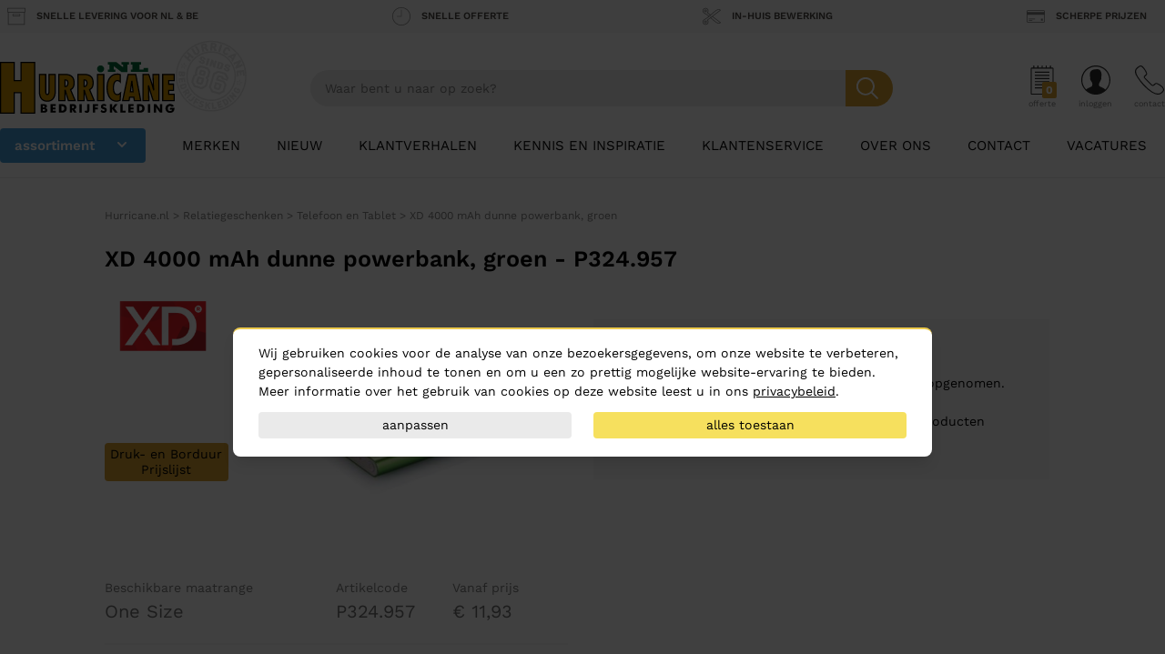

--- FILE ---
content_type: text/html; charset=UTF-8
request_url: https://www.hurricane.nl/telefoon-en-tablet/xd-4000-mah-dunne-powerbank-groenp324957.html
body_size: 33182
content:
<!doctype html>
<html lang="en" class="font-sans antialiased">
<head>
    <meta charset="utf-8">
    <meta name="viewport" content="width=device-width, initial-scale=1">

    <!-- CSRF Token -->
    <meta name="csrf-token" content="65yrYggROlPWiE671qHaF6MmvBoCw8dTpVryo19b">
        <meta name="description" content="XD 4000 mAh dunne powerbank, groen - P324.957 Bedrukken en borduren is mogelijk. Scherpe prijzen en snelle levering. Bekijk het product.">

            <meta name="robots" content="index,follow">
    
    
            <link rel="canonical" href="https://www.hurricane.nl/telefoon-en-tablet/xd-4000-mah-dunne-powerbank-groenp324957.html"/>
        <meta property="og:url" content="https://www.hurricane.nl/telefoon-en-tablet/xd-4000-mah-dunne-powerbank-groenp324957.html">
    

        <meta property="og:type" content="website">
        <meta property="og:title" content="XD 4000 mAh dunne powerbank, groen - P324.957">
        <meta property="og:site_name" content="Hurricane.nl">
        <meta property="og:description" content="XD 4000 mAh dunne powerbank, groen - P324.957 Bedrukken en borduren is mogelijk. Scherpe prijzen en snelle levering. Bekijk het product.">
        <meta property="og:image" content="https://www.hurricane.nl/img/logo.png">
        <meta name="twitter:card" content="summary"/>

                    <meta name="twitter:title" content="XD 4000 mAh dunne powerbank, groen - P324.957">
        
                    <meta name="twitter:description" content="XD 4000 mAh dunne powerbank, groen - P324.957 Bedrukken en borduren is mogelijk. Scherpe prijzen en snelle levering. Bekijk het product.">
        
                    <meta name="twitter:twitter_image" content="https://www.hurricane.nl/img/logo.png">
            
            <title>XD 4000 mAh dunne powerbank, groen - P324.957</title>
    
    <script>
    window.hurricaneConsentCookiebar = {
        openModal: () => {
            const popupEl = document.querySelector("#hurricane_consent_cookiebar_popup");

            if (! popupEl) {
                console.warn("[Hurricane Consent Cookiebar] Unable to find the cookiebar popup!")

                return;
            }

            popupEl.style.display = "block";
        },
        closeModal: () => {
            const popupEl = document.querySelector("#hurricane_consent_cookiebar_popup");

            if (! popupEl) {
                console.warn("[Hurricane Consent Cookiebar] Unable to find the cookiebar popup!")

                return;
            }

            popupEl.style.display = "none";
        },
        hasConsentSettings: () => {
            const localStorageKey = "hurricaneConsentCookiebar_settings";

            return Boolean(window.localStorage.getItem(localStorageKey));
        },
        getConsentSettings: () => {
            const localStorageKey   = "hurricaneConsentCookiebar_settings";
            const localStorageValue = window.localStorage.getItem(localStorageKey);

            if (! localStorageValue) {
                // Safe fallback
                return {
                    ad_user_data: false,
                    ad_personalization: false,
                    ad_storage: false,
                    analytics_storage: false,
                    personalization_storage: false,
                    functionality_storage: true
                };
            }

            return JSON.parse(localStorageValue);
        },
        setConsentSettings: (ad_user_data = false, ad_personalization = false, ad_storage = false, analytics_storage = false, personalization_storage = false) => {
            const localStorageKey = "hurricaneConsentCookiebar_settings";

            const settings = {
                ad_user_data: ad_user_data,
                ad_personalization: ad_personalization,
                ad_storage: ad_storage,
                analytics_storage: analytics_storage,
                personalization_storage: personalization_storage,
                functionality_storage: true
            };

            window.localStorage.setItem(localStorageKey, JSON.stringify(settings));
        },
        sendConsentSettingsToGtm: (consentSettings, isInitialLoad = false, attempt = 1) => {
            // Check if the max attempt count has been reached
            if (attempt >= 10) {
                console.warn("[Hurricane Consent Cookiebar] Unable to send consent settings to GTM! Global dataLayer object isn't available!");

                return;
            }

            // Check if the datalayer is available yet
            if (typeof window.dataLayer !== "object") {
                setTimeout(() => {
                    attempt++;

                    window.hurricaneConsentCookiebar.sendConsentSettingsToGtm(consentSettings, isInitialLoad, attempt);
                }, 50);

                return;
            }

            let mappedConsentSettings = {};

            // Convert the booleans to "granted" or "denied", which is the format that GTM expects
            Object.keys(consentSettings).forEach((key) => {
                mappedConsentSettings[key] = consentSettings[key] ? "granted" : "denied"
            });

            function gtag() { dataLayer.push(arguments); }

            gtag(
                'consent',
                isInitialLoad ? 'default' : 'update',
                mappedConsentSettings
            );
        }
    }

    // Automatically write the consent settings to GTM, as soon as possible
    window.hurricaneConsentCookiebar.sendConsentSettingsToGtm(
        window.hurricaneConsentCookiebar.getConsentSettings(),
        true
    );

    document.addEventListener("DOMContentLoaded", () => {
        const popupEl       = document.querySelector("#hurricane_consent_cookiebar_popup");
        let consentSettings = window.hurricaneConsentCookiebar.getConsentSettings();

        if (! popupEl) {
            console.warn("[Hurricane Consent Cookiebar] Unable to find the cookiebar popup! The form will be unresponsive!");

            return;
        }


        // All available elements in the modal
        const secSettingsSection = popupEl.querySelector("#hurricane_consent_cookiebar_settings_section");
        const btnAcceptAll       = popupEl.querySelector("[data-consent-button=\"accept_all\"]");
        const btnChangeSettings  = popupEl.querySelector("[data-consent-button=\"change_settings\"]");
        const btnApplySettings   = popupEl.querySelector("[data-consent-button=\"apply_settings\"]");
        const consentCheckboxes  = secSettingsSection.querySelectorAll('[data-consent-checkbox]');


        // Automatically attempt to set the checkboxes, based on the current consent settings
        Object.keys(consentSettings).forEach((settingKey) => {
            const checkboxEl = popupEl.querySelector(`[data-consent-checkbox*="${settingKey}"]`);

            if (checkboxEl) {
                checkboxEl.checked = consentSettings[settingKey];
            }
        });


        // Register all the buttons of the modal
        btnAcceptAll.addEventListener("click", () => {
            window.hurricaneConsentCookiebar.setConsentSettings(true, true, true, true, true);

            consentSettings = window.hurricaneConsentCookiebar.getConsentSettings();

            window.hurricaneConsentCookiebar.sendConsentSettingsToGtm(consentSettings);
            window.hurricaneConsentCookiebar.closeModal();
        });

        btnChangeSettings.addEventListener("click", () => {
            const isCurrentlyVisible = popupEl.dataset.settingsSection === "expanded";

            popupEl.dataset.settingsSection = isCurrentlyVisible ? "collapsed" : "expanded";
        });

        btnApplySettings.addEventListener("click", () => {
            let configuration = {
                ad_user_data: false,
                ad_personalization: false,
                ad_storage: false,
                analytics_storage: false,
                personalization_storage: false
            }

            // Update the configuration object values, based on the consent checkboxes
            consentCheckboxes.forEach((checkboxEl) => {
                const consentKey = checkboxEl.dataset.consentCheckbox;

                consentKey.split(',').forEach((consentKeyItem) => {
                    configuration[consentKeyItem] = checkboxEl.checked;
                });
            });

            // Write the consent settings to the local storage
            window.hurricaneConsentCookiebar.setConsentSettings(
                configuration.ad_user_data,
                configuration.ad_personalization,
                configuration.ad_storage,
                configuration.analytics_storage,
                configuration.personalization_storage
            );

            // Update the global variable
            consentSettings = window.hurricaneConsentCookiebar.getConsentSettings();

            // Send the consent settings to GTM
            window.hurricaneConsentCookiebar.sendConsentSettingsToGtm(consentSettings);
            window.hurricaneConsentCookiebar.closeModal();
        });


        // Automatically open the consent modal if no consent settings have been configured
        if (! window.hurricaneConsentCookiebar.hasConsentSettings()) {
            window.hurricaneConsentCookiebar.openModal();

            return;
        }
    });
</script>
    <!-- Google Tag Manager -->
<script>(function(w,d,s,l,i){w[l]=w[l]||[];w[l].push({'gtm.start':
            new Date().getTime(),event:'gtm.js'});var f=d.getElementsByTagName(s)[0],
        j=d.createElement(s),dl=l!='dataLayer'?'&l='+l:'';j.async=true;j.src=
        'https://www.googletagmanager.com/gtm.js?id='+i+dl;f.parentNode.insertBefore(j,f);
    })(window,document,'script','dataLayer','GTM-PRWF7TK');</script>
<!-- End Google Tag Manager -->
    <meta name="google-site-verification" content="rnb0Y4SPX-xI575XPxRuWLHfFfKvTvOwA9GnOPjuz6c" />


        <script>
        window.colorGroups = [{"id":101,"webshop_attribute_id":6000101,"name":"Wit","html":"#ffffff","created_at":"2020-02-11T10:58:45.000000Z","updated_at":"2020-02-11T10:58:45.000000Z","contrastColor":"black"},{"id":102,"webshop_attribute_id":6000102,"name":"Grijs","html":"#a2aaad","created_at":"2020-02-11T10:58:45.000000Z","updated_at":"2020-02-11T10:58:45.000000Z","contrastColor":"black"},{"id":103,"webshop_attribute_id":6000103,"name":"Zwart","html":"#000000","created_at":"2020-02-11T10:58:46.000000Z","updated_at":"2020-02-11T10:58:46.000000Z","contrastColor":"white"},{"id":104,"webshop_attribute_id":18,"name":"Bruin","html":"#663809","created_at":"2020-02-11T10:58:46.000000Z","updated_at":"2020-02-11T10:58:46.000000Z","contrastColor":"white"},{"id":105,"webshop_attribute_id":6000105,"name":"Zilver","html":"#C0C0C0","created_at":"2020-02-11T10:58:46.000000Z","updated_at":"2020-02-11T10:58:46.000000Z","contrastColor":"black"},{"id":106,"webshop_attribute_id":6000106,"name":"Royal Blauw","html":"#0000FF","created_at":"2020-02-11T10:58:46.000000Z","updated_at":"2020-02-11T10:58:46.000000Z","contrastColor":"white"},{"id":107,"webshop_attribute_id":61,"name":"Paars","html":"#800080","created_at":"2020-02-11T10:58:46.000000Z","updated_at":"2020-02-11T10:58:46.000000Z","contrastColor":"white"},{"id":108,"webshop_attribute_id":7,"name":"Rood","html":"#FF0000","created_at":"2020-02-11T10:58:46.000000Z","updated_at":"2020-02-11T10:58:46.000000Z","contrastColor":"white"},{"id":109,"webshop_attribute_id":27,"name":"Oranje","html":"#FFA500","created_at":"2020-02-11T10:58:46.000000Z","updated_at":"2020-02-11T10:58:46.000000Z","contrastColor":"black"},{"id":110,"webshop_attribute_id":11,"name":"Geel","html":"#ffff00","created_at":"2020-02-11T10:58:46.000000Z","updated_at":"2020-02-11T10:58:46.000000Z","contrastColor":"black"},{"id":111,"webshop_attribute_id":13,"name":"Groen","html":"#008000","created_at":"2020-02-11T10:58:46.000000Z","updated_at":"2020-02-11T10:58:46.000000Z","contrastColor":"white"},{"id":112,"webshop_attribute_id":168,"name":"Multi","html":"#ffff00","created_at":"2020-02-11T10:58:46.000000Z","updated_at":"2020-02-11T10:58:46.000000Z","contrastColor":"black"},{"id":113,"webshop_attribute_id":42,"name":"Ecru","html":"#f7e6d4","created_at":"2020-02-11T10:58:46.000000Z","updated_at":"2020-02-11T10:58:46.000000Z","contrastColor":"black"},{"id":114,"webshop_attribute_id":9,"name":"Roze","html":"#ffc0cb","created_at":"2020-02-11T10:58:46.000000Z","updated_at":"2020-02-11T10:58:46.000000Z","contrastColor":"black"},{"id":115,"webshop_attribute_id":777,"name":"Transparant","html":"#ffffff","created_at":"2020-02-11T10:58:46.000000Z","updated_at":"2020-02-11T10:58:46.000000Z","contrastColor":"black"},{"id":117,"webshop_attribute_id":817,"name":"Licht Groen","html":"#b0cb45","created_at":"2020-02-11T10:58:46.000000Z","updated_at":"2020-02-11T10:58:46.000000Z","contrastColor":"black"},{"id":118,"webshop_attribute_id":6000118,"name":"Navy Blauw","html":"#072c87","created_at":"2020-02-11T10:58:46.000000Z","updated_at":"2020-02-11T10:58:46.000000Z","contrastColor":"white"},{"id":119,"webshop_attribute_id":888,"name":"Aqua Blauw","html":"#00ccbc","created_at":"2020-02-11T10:58:46.000000Z","updated_at":"2020-02-11T10:58:46.000000Z","contrastColor":"black"},{"id":120,"webshop_attribute_id":6000120,"name":"Licht Blauw","html":"#8dc3e5","created_at":"2020-02-11T10:58:46.000000Z","updated_at":"2020-02-11T10:58:46.000000Z","contrastColor":"black"},{"id":121,"webshop_attribute_id":10955,"name":"Bordeaux Rood","html":"#99252f","created_at":"2020-02-11T10:58:46.000000Z","updated_at":"2020-02-11T10:58:46.000000Z","contrastColor":"white"},{"id":999,"webshop_attribute_id":376,"name":"unknown","html":"#ffffff","created_at":"2020-02-11T10:58:46.000000Z","updated_at":"2020-02-11T10:58:46.000000Z","contrastColor":"black"}];
        window.brands = [{"id":120,"name":"B&C","sort_order":1},{"id":130,"name":"TOWORKFOR BASICS TRACK","sort_order":5000},{"id":140,"name":"Balmain","sort_order":5000},{"id":150,"name":"Bella","sort_order":1130},{"id":170,"name":"BP","sort_order":5988},{"id":180,"name":"Case Logic","sort_order":5000},{"id":190,"name":"Centrixx","sort_order":5000},{"id":220,"name":"Chaud Devant","sort_order":5995},{"id":230,"name":"Clique","sort_order":6005},{"id":260,"name":"Craft","sort_order":5996},{"id":270,"name":"Crossing","sort_order":5000},{"id":280,"name":"Dunlop","sort_order":5000},{"id":300,"name":"Elevate","sort_order":1},{"id":310,"name":"Elleven","sort_order":5000},{"id":320,"name":"ETC","sort_order":5000},{"id":330,"name":"Fristads","sort_order":5000},{"id":340,"name":"Gildan","sort_order":5991},{"id":350,"name":"Green Concept","sort_order":5000},{"id":360,"name":"Greiff","sort_order":1250},{"id":370,"name":"Griffin","sort_order":5000},{"id":380,"name":"Grisport","sort_order":1004},{"id":390,"name":"Hanes","sort_order":5000},{"id":400,"name":"Havep","sort_order":1210},{"id":410,"name":"Helly Hansen","sort_order":5000},{"id":430,"name":"Hurricane","sort_order":1010},{"id":440,"name":"Hurricane Special","sort_order":1},{"id":450,"name":"Jamie Oliver","sort_order":5000},{"id":470,"name":"Jobman","sort_order":6002},{"id":480,"name":"Kummel","sort_order":5992},{"id":490,"name":"Laguiole","sort_order":5000},{"id":500,"name":"Lemon and Soda","sort_order":5990},{"id":520,"name":"M-Safe","sort_order":5000},{"id":550,"name":"Marksman","sort_order":5000},{"id":560,"name":"Matterhorn","sort_order":5986},{"id":580,"name":"New Wave","sort_order":1002},{"id":590,"name":"Nilton","sort_order":1270},{"id":610,"name":"No brand","sort_order":5000},{"id":630,"name":"Nuance","sort_order":5000},{"id":640,"name":"Oxxa","sort_order":5000},{"id":650,"name":"Page-up","sort_order":5000},{"id":670,"name":"Paul Bocuse","sort_order":5000},{"id":690,"name":"Rag-Bag","sort_order":5000},{"id":700,"name":"RedBrick","sort_order":4999},{"id":710,"name":"Rom 88","sort_order":1020},{"id":720,"name":"Roncato","sort_order":5000},{"id":730,"name":"Rubiks","sort_order":5000},{"id":750,"name":"Santino","sort_order":6003},{"id":760,"name":"Scripto","sort_order":5000},{"id":790,"name":"Slazenger","sort_order":1},{"id":800,"name":"Smiley","sort_order":5000},{"id":810,"name":"Snickers","sort_order":1240},{"id":840,"name":"Stedman","sort_order":5989},{"id":850,"name":"Tendances","sort_order":5000},{"id":860,"name":"Texas Bull","sort_order":1},{"id":870,"name":"Tin Tin","sort_order":5000},{"id":880,"name":"Toppoint","sort_order":4999},{"id":890,"name":"Trendline","sort_order":5000},{"id":900,"name":"Tricorp","sort_order":1030},{"id":910,"name":"Tricorp corporate","sort_order":1031},{"id":920,"name":"Tricorp Workwear","sort_order":5999},{"id":930,"name":"US Basic","sort_order":1},{"id":960,"name":"Wenger","sort_order":5000},{"id":970,"name":"X-MINI","sort_order":5000},{"id":980,"name":"XD","sort_order":5000},{"id":1001,"name":"Bullet","sort_order":5000},{"id":1002,"name":"Avenue","sort_order":5000},{"id":1003,"name":"LogoStar","sort_order":5000},{"id":1004,"name":"Forver","sort_order":5000},{"id":1005,"name":"Senator","sort_order":5000},{"id":1007,"name":"Hummel","sort_order":5000},{"id":1008,"name":"Kubler","sort_order":5000},{"id":1009,"name":"Texstar","sort_order":1175},{"id":1010,"name":"Russell","sort_order":5000},{"id":1011,"name":"Arivee","sort_order":5000},{"id":1012,"name":"Kariban","sort_order":5000},{"id":1013,"name":"M-Wear","sort_order":5000},{"id":1014,"name":"Falabella","sort_order":5000},{"id":1015,"name":"Masita","sort_order":5000},{"id":1016,"name":"MB","sort_order":5000},{"id":1017,"name":"Sika","sort_order":5000},{"id":1018,"name":"TT","sort_order":5000},{"id":1019,"name":"Result","sort_order":5000},{"id":1020,"name":"Harvest","sort_order":5982},{"id":1021,"name":"Eigen","sort_order":5000},{"id":1022,"name":"Engel","sort_order":5000},{"id":1023,"name":"Fostex","sort_order":5000},{"id":1024,"name":"Costorio","sort_order":5000},{"id":1025,"name":"Alsico","sort_order":5000},{"id":1026,"name":"Microgard","sort_order":5000},{"id":1027,"name":"Anvil","sort_order":1115},{"id":1028,"name":"TK","sort_order":5000},{"id":1029,"name":"KitchenWear","sort_order":5000},{"id":1030,"name":"Thule","sort_order":5000},{"id":1031,"name":"CGW","sort_order":5000},{"id":1032,"name":"Sol's","sort_order":5000},{"id":1033,"name":"Jako","sort_order":5000},{"id":1034,"name":"Baan","sort_order":5000},{"id":1035,"name":"Reece","sort_order":5000},{"id":1036,"name":"Mascot","sort_order":5000},{"id":1037,"name":"WLT","sort_order":5000},{"id":1039,"name":"We Love Ties(niet gebruiken)","sort_order":5000},{"id":1040,"name":"Parker","sort_order":5000},{"id":1041,"name":"Babybugz","sort_order":5000},{"id":1042,"name":"AWD","sort_order":5000},{"id":1043,"name":"Erima","sort_order":5000},{"id":1045,"name":"Seyn Workfashion","sort_order":5000},{"id":1046,"name":"PT","sort_order":5000},{"id":1047,"name":"Victorinox","sort_order":5000},{"id":1048,"name":"Prodir","sort_order":5000},{"id":1049,"name":"Honeywell","sort_order":5000},{"id":1050,"name":"Brams Paris","sort_order":5000},{"id":1062,"name":"Hurricane Workwear","sort_order":5987},{"id":1069,"name":"L&S Special","sort_order":5000},{"id":1070,"name":"ProJob","sort_order":6000},{"id":1071,"name":"iFresh","sort_order":10000},{"id":1073,"name":"Best Seller","sort_order":5000},{"id":1074,"name":"Athletic Sportprijzen","sort_order":5000},{"id":1075,"name":"Tranemo","sort_order":5000},{"id":1076,"name":"Hydrowear","sort_order":5000},{"id":1077,"name":"Bekina","sort_order":5000},{"id":1078,"name":"Blaklader","sort_order":5000},{"id":1079,"name":"Printer","sort_order":6004},{"id":1080,"name":"Nolay","sort_order":5000},{"id":1081,"name":"DAD","sort_order":5000},{"id":1082,"name":"BIC","sort_order":5000},{"id":1083,"name":"Cricket","sort_order":5000},{"id":1084,"name":"CM","sort_order":5000},{"id":1085,"name":"J.Harvest & Frost","sort_order":5983},{"id":1086,"name":"Cutter & Buck","sort_order":6001},{"id":1089,"name":"Portwest","sort_order":5002},{"id":1090,"name":"Tricorp Premium","sort_order":1032},{"id":1091,"name":"Dunderdon","sort_order":1000},{"id":1092,"name":"Bata Werkschoenen","sort_order":1001},{"id":1093,"name":"Toe Guard","sort_order":1004},{"id":1094,"name":"Comfort Colors","sort_order":1110},{"id":1095,"name":"Stropdassenwinkel.nl","sort_order":60001},{"id":1096,"name":"TOO'L","sort_order":5000},{"id":1097,"name":"Craft Teamwear","sort_order":5984},{"id":1098,"name":"TOWORKFOR BASICS TRACK","sort_order":1000},{"id":1099,"name":"Macseis","sort_order":5993},{"id":1100,"name":"The One Towelling","sort_order":1000},{"id":1101,"name":"American Apparel","sort_order":1000},{"id":1102,"name":"Daiber","sort_order":1000},{"id":1103,"name":"BabyBugz","sort_order":1000},{"id":1104,"name":"Polygraphics","sort_order":1000},{"id":1105,"name":"DVC","sort_order":1000},{"id":1106,"name":"Fruit of the Loom","sort_order":1000},{"id":1107,"name":"Ernst Alexis","sort_order":5985},{"id":1108,"name":"Cottover","sort_order":1114},{"id":1109,"name":"Senz","sort_order":1000},{"id":1110,"name":"STORMaxi","sort_order":1000},{"id":1111,"name":"WorkMan","sort_order":5994},{"id":1112,"name":"HT Transfer","sort_order":1000},{"id":1113,"name":"ID Identity","sort_order":5998},{"id":1114,"name":"ThermoPatch","sort_order":1000},{"id":1115,"name":"HT Trans","sort_order":1000},{"id":1116,"name":"Hurricane Golf Stuff","sort_order":1000},{"id":1117,"name":"U-Power","sort_order":1003},{"id":1118,"name":"Myrtle Beach","sort_order":1000},{"id":1119,"name":"Jack & Jones","sort_order":1000},{"id":1120,"name":"Le Nouveau Chef","sort_order":5997},{"id":1121,"name":"Untagged Movement","sort_order":5981},{"id":1122,"name":"Untagged Movement","sort_order":0}];
    </script>
    
    <!-- Styles -->
    <link href="/css/app.css?id=8fa2036c04a7190f739546595540f0bb" rel="stylesheet">
    <link rel="apple-touch-icon" sizes="180x180" href="/apple-touch-icon.png">
    <link rel="icon" type="image/png" sizes="32x32" href="/favicon-32x32.png">
    <link rel="icon" type="image/png" sizes="16x16" href="/favicon-16x16.png">
    <link rel="manifest" href="/site.webmanifest">
    <link rel="preconnect" href="https://hurricane-nl.s3.amazonaws.com">
    <link rel="preconnect" href="https://www.google-analytics.com">

    <script src="/js/app.js?id=5c3e8fab479aa20643f348709ee9f668" defer></script>
    <script src="https://challenges.cloudflare.com/turnstile/v0/api.js" async defer></script>
</head>
<body class="text-sm bg-white">
    <!-- Google Tag Manager (noscript) -->
<noscript><iframe src="https://www.googletagmanager.com/ns.html?id=GTM-PRWF7TK"
                  height="0" width="0" style="display:none;visibility:hidden"></iframe></noscript>
<!-- End Google Tag Manager (noscript) -->
<script>
    dataLayer.push({
        'dimension6': 'B'
    });
</script>
    <div id="app">
                <section class="hidden lg:block  bg-gray-100 usp-bar--gray px-2 usp-bar  py-2 usp-bar--minimal ">
    <div class="container flex flex-wrap justify-between text-gray-600">
                    <a class=" px-2 mb-2 md:mb-0" href="/klantenservice/levertijden-en-afhalen" title="Snelle levering voor NL &amp; BE">
                <div class="-mx-2 flex  mb-5 sm:mb-0 ">
                    <svg version="1.1" id="Layer_1" xmlns="http://www.w3.org/2000/svg" xmlns:xlink="http://www.w3.org/1999/xlink" x="0px" y="0px"
	 width="56px" height="52px" viewBox="0 0 56 52" style="enable-background:new 0 0 56 52;" xml:space="preserve" class="w-8 h-8">
<g id="_x37_41-box_x40_2x.png">
	<g>
		<path d="M20,26h16c2.209,0,4-1.791,4-4s-1.791-4-4-4H20c-2.209,0-4,1.791-4,4S17.791,26,20,26z M20,20h16c1.104,0,2,0.896,2,2
			s-0.896,2-2,2H20c-1.104,0-2-0.896-2-2S18.896,20,20,20z M54,0H2C0.896,0,0,0.896,0,2v10c0,1.104,0.896,2,2,2v36v2h2h48h2v-2V14
			c1.104,0,2-0.896,2-2V2C56,0.896,55.104,0,54,0z M52,50H4V14h48V50z M54,12H2V2h52V12z"/>
	</g>
</g>
</svg>
                    <div class="px-3 flex  items-center">
                        <span class="uppercase font-semibold text-3xs">Snelle levering voor NL &amp; BE</span>
                                            </div>
                </div>
            </a>
                    <a class=" px-2 mb-2 md:mb-0" href="/klantenservice/offerteaanvraag" title="Snelle offerte">
                <div class="-mx-2 flex  mb-5 sm:mb-0 ">
                    <svg version="1.1" id="Layer_1" xmlns="http://www.w3.org/2000/svg" xmlns:xlink="http://www.w3.org/1999/xlink" x="0px" y="0px"
	 width="56px" height="56px" viewBox="0 0 56 56" style="enable-background:new 0 0 56 56;" xml:space="preserve" class="w-8 h-8">
<g id="_x37_28-clock_x40_2x.png">
	<g>
		<path d="M28,7c-0.553,0-1,0.448-1,1v19H15c-0.553,0-1,0.448-1,1c0,0.553,0.447,1,1,1h13c0.553,0,1-0.447,1-1V8
			C29,7.448,28.553,7,28,7z M28,0C12.536,0,0,12.536,0,28s12.536,28,28,28s28-12.536,28-28S43.464,0,28,0z M28,54
			C13.641,54,2,42.359,2,28S13.641,2,28,2s26,11.641,26,26S42.359,54,28,54z"/>
	</g>
</g>
</svg>
                    <div class="px-3 flex  items-center">
                        <span class="uppercase font-semibold text-3xs">Snelle offerte</span>
                                            </div>
                </div>
            </a>
                    <a class=" px-2 mb-2 md:mb-0" href="/klantenservice/bewerkingen" title="In-huis bewerking">
                <div class="-mx-2 flex  mb-5 sm:mb-0 ">
                    <svg version="1.1" id="Layer_1" xmlns="http://www.w3.org/2000/svg" xmlns:xlink="http://www.w3.org/1999/xlink" x="0px" y="0px"
	 width="55.988px" height="52px" viewBox="0 0 55.988 52" style="enable-background:new 0 0 55.988 52;" xml:space="preserve" class="w-8 h-8">
<g id="_x37_75-scissors_x40_2x.png">
	<g>
		<path d="M9,5C6.791,5,5,6.791,5,9s1.791,4,4,4s4-1.791,4-4S11.209,5,9,5z M9,11c-1.104,0-2-0.896-2-2s0.896-2,2-2s2,0.896,2,2
			S10.104,11,9,11z M9,39.018c-2.209,0-4,1.788-4,3.994s1.791,3.995,4,3.995s4-1.789,4-3.995S11.209,39.018,9,39.018z M9,45.009
			c-1.104,0-2-0.894-2-1.997c0-1.103,0.896-1.997,2-1.997s2,0.895,2,1.997C11,44.115,10.104,45.009,9,45.009z M55.988,7.296
			l-0.543-0.785c-0.06-0.087-1.504-2.125-4.822-2.464c-4.772-0.488-10.717,2.643-17.655,9.268c-2.271,1.966-4.291,3.726-6.113,5.313
			c-0.858,0.749-1.659,1.443-2.437,2.114l-8.266-6.289C17.31,12.94,18,11.052,18,9c0-4.971-4.029-9-9-9S0,4.029,0,9
			c0,3.515,2.019,6.55,4.955,8.032l-0.006,0.01c4.987,2.771,8.46,5.116,13.21,8.977c-4.753,3.856-8.221,6.193-13.21,8.962
			l0.006,0.01C2.019,36.471,0,39.502,0,43.012C0,47.976,4.029,52,9,52s9-4.024,9-8.988c0-2.049-0.69-3.935-1.848-5.446l8.257-6.274
			c0.779,0.674,1.581,1.37,2.445,2.124c1.822,1.591,3.842,3.353,6.113,5.321c6.938,6.633,12.883,9.769,17.655,9.279
			c3.318-0.339,4.763-2.38,4.822-2.467l0.543-0.786L31.351,26.018L55.988,7.296z M7.974,16.463l-0.036-0.025l-2.09-1.22
			C3.574,14.062,2,11.726,2,9c0-3.866,3.134-7,7-7s7,3.134,7,7c0,1.598-0.55,3.057-1.455,4.23l-0.001-0.001
			c-0.192,0.252-0.403,0.488-0.625,0.712c-0.024,0.023-0.046,0.049-0.07,0.072c-0.232,0.228-0.479,0.44-0.744,0.634
			c-0.001,0.001-0.002,0.001-0.003,0.002l1.659,1.263c0.001,0,0.002-0.002,0.003-0.002l8.104,6.166
			c-1.117,0.958-2.157,1.837-3.136,2.649C15.48,21.258,12.141,18.895,7.974,16.463z M14.764,36.111
			c-0.001-0.001-0.002-0.002-0.003-0.003l-1.659,1.261c0.001,0.001,0.002,0.002,0.003,0.003c0.265,0.192,0.512,0.405,0.744,0.633
			c0.024,0.023,0.046,0.048,0.069,0.071c0.223,0.224,0.434,0.46,0.626,0.712l0.001-0.001C15.45,39.959,16,41.416,16,43.012
			c0,3.861-3.134,6.991-7,6.991s-7-3.13-7-6.991c0-2.722,1.574-5.055,3.848-6.21l0.321-0.215
			c7.573-4.225,11.976-7.716,22.001-16.454c1.821-1.586,3.838-3.345,6.144-5.342C42.391,7.08,47.48,5.774,50.338,6.025
			c1.305,0.118,2.199,0.567,2.752,0.962L14.764,36.111z M53.09,45.071c-0.553,0.396-1.447,0.845-2.752,0.963
			c-2.857,0.252-7.947-1.056-16.024-8.776c-2.306-2-4.322-3.761-6.144-5.35c-0.748-0.652-1.448-1.26-2.133-1.854l3.661-2.782
			L53.09,45.071z M24.688,25c-0.553,0-1,0.448-1,1c0,0.553,0.447,1,1,1s1-0.447,1-1C25.688,25.448,25.24,25,24.688,25z"/>
	</g>
</g>
</svg>
                    <div class="px-3 flex  items-center">
                        <span class="uppercase font-semibold text-3xs">In-huis bewerking</span>
                                            </div>
                </div>
            </a>
                    <a class=" px-2 mb-2 md:mb-0" href="/klantenservice/prijzen" title="Scherpe prijzen">
                <div class="-mx-2 flex  mb-5 sm:mb-0 ">
                    <svg version="1.1" id="Layer_1" xmlns="http://www.w3.org/2000/svg" xmlns:xlink="http://www.w3.org/1999/xlink" x="0px" y="0px"
	 width="56px" height="38px" viewBox="0 0 56 38" style="enable-background:new 0 0 56 38;" xml:space="preserve" class="w-8 h-8">
<g id="_x37_52-credit-card_x40_2x.png">
	<g>
		<path d="M50,26h-6v6h6V26z M52,0H4C1.791,0,0,1.791,0,4v30c0,2.209,1.791,4,4,4h48c2.209,0,4-1.791,4-4V4C56,1.791,54.209,0,52,0z
			 M54,34c0,1.104-0.896,2-2,2H4c-1.104,0-2-0.896-2-2V14h52V34z M54,6H2V4c0-1.104,0.896-2,2-2h48c1.104,0,2,0.896,2,2V6z M7,28h18
			c0.553,0,1-0.447,1-1c0-0.552-0.447-1-1-1H7c-0.553,0-1,0.448-1,1C6,27.553,6.447,28,7,28z M7,32h10c0.553,0,1-0.447,1-1
			s-0.447-1-1-1H7c-0.553,0-1,0.447-1,1S6.447,32,7,32z"/>
	</g>
</g>
</svg>
                    <div class="px-3 flex  items-center">
                        <span class="uppercase font-semibold text-3xs">Scherpe prijzen</span>
                                            </div>
                </div>
            </a>
            </div>
</section>
<div class="mega-menu-overlay js-mega-menu-overlay z-10 hidden"></div>

<header class="hidden px-2 pt-4 bg-white lg:block xl:px-0 relative z-10 border-b border-gray-200">
    <div class="container flex items-center justify-between my-4">
        <a href="/" class="logo relative" title="Homepage">
            <img class="absolute h-20 top-0 ml-48 -mt-6" src="https://www.hurricane.nl/img/since-86-logo.svg" alt="Hurricane Sinds 1986">
            <svg version="1.1" xmlns="http://www.w3.org/2000/svg" class="w-48 h-auto relative" xmlns:xlink="http://www.w3.org/1999/xlink" x="0px" y="0px"
                 width="1139.73px" height="339.3px" viewBox="0 0 1139.73 339.3" style="enable-background:new 0 0 1139.73 339.3;"
                 xml:space="preserve">
                    <polygon style="fill: #cc8e00;" points="226.75,335.66 136.6,335.66 136.6,201.46 93.37,201.46 93.37,335.66 3.64,335.66 3.64,3.64
		93.37,3.64 93.37,123.14 136.6,123.14 136.6,3.64 226.75,3.64 "/>
                    <path d="M230.39,339.3h-97.43V205.1H97.01v134.2H0V0h97.01v119.5h35.95V0h97.43V339.3z M140.24,332.02h82.87V7.28h-82.87v119.5
		H89.73V7.28H7.28v324.74h82.45v-134.2h50.51V332.02z"/>
                    <path style="fill: #cc8e00;"  d="M360.32,190.08c0,23.14-4.86,40.38-14.6,51.74c-8.85,10.23-21.35,15.34-37.47,15.34
		c-15.76,0-27.94-4.83-36.55-14.5c-9.72-10.79-14.58-27.27-14.58-49.41V82.19h41.16V199.5c0,4.06,0.97,7.56,2.86,10.51
		c1.92,2.94,4.66,4.18,8.23,3.75c2.82-0.39,5.19-1.98,7.1-4.7c1.91-2.74,2.86-5.92,2.86-9.57V82.19h40.99V190.08z"/>
                    <path d="M308.25,261.04c-16.84,0-30.11-5.32-39.46-15.8c-10.32-11.46-15.56-28.96-15.56-52V78.31h48.93V199.5
		c0,3.3,0.74,6.05,2.25,8.41c1.08,1.66,2.39,2.25,4.49,1.99c1.64-0.23,3.1-1.23,4.38-3.07c1.45-2.08,2.16-4.48,2.16-7.33V78.31
		h48.76v111.77c0,23.98-5.23,42.24-15.53,54.27C339.09,255.43,325.49,261.04,308.25,261.04z M261.01,86.08v107.16
		c0,21.06,4.57,36.81,13.58,46.81c7.93,8.9,18.94,13.22,33.67,13.22c15.09,0,26.39-4.58,34.53-14c9.05-10.57,13.65-27.12,13.65-49.2
		v-104h-33.21V199.5c0,4.44-1.2,8.41-3.57,11.79c-2.53,3.6-5.9,5.79-9.75,6.32c-5.14,0.63-9.27-1.27-12.02-5.48
		c-2.33-3.62-3.5-7.87-3.5-12.64V86.08H261.01z"/>
                    <path style="fill: #cc8e00;"  d="M490.11,253.59h-43.59l-8.3-24.64c-1.47-4.64-4.48-14.4-9.05-29.27c-1.22-4.06-2.88-9.55-4.99-16.43v70.34
		h-40.61V82.21h39.87c22.54,0,38.53,5.38,48,16.17c7.88,8.97,11.82,22.34,11.82,40.13c0,9.09-1.37,16.95-4.05,23.52
		c-3.22,7.83-8.27,13.66-15.15,17.44l-3.88,2.32L490.11,253.59z M443.39,138.41c0-6.17-1.54-11.09-4.6-14.74
		c-3.09-3.65-6.73-5.46-10.91-5.46h-3.69v42.73h4.44c4.44,0,8-2.31,10.72-6.94C442.03,149.37,443.39,144.17,443.39,138.41z"/>
                    <path d="M495.94,257.48h-52.21l-9.2-27.28c-1.14-3.6-3.17-10.17-6.46-20.87v48.15h-48.38V78.32h43.76c23.6,0,40.73,5.89,50.92,17.5
		c8.49,9.66,12.79,24.02,12.79,42.69c0,9.53-1.46,17.94-4.33,24.99c-3.55,8.64-9.21,15.15-16.82,19.35l-0.93,0.56L495.94,257.48z
		 M449.31,249.71h34.97l-28.97-69.52l6.89-4.12c6.13-3.37,10.52-8.44,13.43-15.51c2.49-6.11,3.75-13.53,3.75-22.05
		c0-16.73-3.65-29.37-10.86-37.57c-8.65-9.86-23.81-14.85-45.08-14.85h-35.98v163.61h32.83v-66.45l7.6-1.14
		c2.1,6.89,3.77,12.38,4.99,16.44c4.86,15.82,7.65,24.84,9.03,29.22L449.31,249.71z M428.62,164.83h-8.32v-50.5h7.58
		c5.37,0,10.03,2.3,13.88,6.84c3.67,4.38,5.52,10.18,5.52,17.25c0,6.43-1.54,12.33-4.58,17.54
		C438.39,163.29,432.67,164.83,428.62,164.83z M428.07,157.06h0.55c1.9,0,4.73-0.52,7.36-5.02c2.33-4,3.52-8.59,3.52-13.62
		c0-5.2-1.24-9.32-3.69-12.24c-2.3-2.71-4.77-4.02-7.74-4.07V157.06z"/>
                    <path style="fill: #cc8e00;"  d="M614.34,253.59h-43.57l-8.31-24.64c-1.47-4.64-4.5-14.4-9.05-29.27c-1.23-4.06-2.89-9.55-4.99-16.43v70.34
		h-40.61V82.21h39.89c22.5,0,38.5,5.38,48,16.17c7.86,8.97,11.81,22.34,11.81,40.13c0,9.09-1.36,16.95-4.07,23.52
		c-3.21,7.83-8.24,13.66-15.15,17.44l-3.86,2.32L614.34,253.59z M567.62,138.41c0-6.17-1.53-11.09-4.6-14.74
		c-3.1-3.65-6.72-5.46-10.9-5.46h-3.71v42.73h4.44c4.42,0,7.99-2.31,10.69-6.94C566.27,149.37,567.62,144.17,567.62,138.41z"/>
                    <path d="M620.17,257.48h-52.19l-9.2-27.28c-1.3-4.1-3.55-11.34-6.46-20.84v48.12h-48.38V78.32h43.78c23.57,0,40.7,5.89,50.91,17.49
		c8.48,9.68,12.78,24.05,12.78,42.7c0,9.57-1.47,17.98-4.37,25.01c-3.53,8.63-9.19,15.14-16.8,19.33l-0.92,0.55L620.17,257.48z
		 M573.56,249.71h34.95l-28.95-69.51l6.87-4.13c6.13-3.36,10.52-8.43,13.42-15.5c2.51-6.09,3.78-13.5,3.78-22.05
		c0-16.71-3.65-29.35-10.85-37.57c-8.66-9.85-23.83-14.85-45.07-14.85h-36v163.61h32.83v-66.45l7.6-1.13
		c2.1,6.88,3.76,12.38,4.99,16.44c4.12,13.47,7.41,24.13,9.03,29.22L573.56,249.71z M552.87,164.83h-8.33v-50.5h7.59
		c5.35,0,10.01,2.3,13.86,6.83c3.67,4.36,5.52,10.16,5.52,17.25c0,6.45-1.55,12.36-4.61,17.56
		C562.64,163.29,556.92,164.83,552.87,164.83z M552.31,157.06h0.56c1.89,0,4.71-0.52,7.33-5.01c2.39-4.06,3.54-8.51,3.54-13.63
		c0-5.21-1.24-9.33-3.69-12.24c-2.31-2.72-4.78-4.03-7.74-4.08V157.06z"/>
                    <rect x="636.11" y="82.21" style="fill: #cc8e00;"  width="40.62" height="171.38"/>
                    <path d="M680.62,257.48h-48.39V78.33h48.39V257.48z M640,249.71h32.85V86.1H640V249.71z"/>
                    <path style="fill: #cc8e00;"  d="M786.38,203.47l-2.58,47.14c-4.69,2.42-8.69,4.07-12,4.96c-3.32,0.92-7.37,1.38-12.18,1.38
		c-20.55,0-36.25-9.19-47.08-27.58c-9.37-15.87-14.03-36-14.03-60.43c0-25,5.17-45.47,15.51-61.5
		c11.82-18.22,28.8-27.33,50.95-27.33c3.8,0,7.08,0.25,9.79,0.82c2.7,0.56,6.03,1.53,9.96,2.95v48.42l-2.38-2.52
		c-4.68-4.92-10.22-7.39-16.63-7.39c-8.97,0-15.75,5.01-20.28,14.96c-3.84,8.3-5.74,18.67-5.74,31.17c0,12.76,1.6,22.94,4.79,30.52
		c4.18,9.98,10.77,14.94,19.75,14.94c3.95,0,7.33-0.54,10.15-1.67c2.84-1.13,5.79-3.09,8.86-5.9L786.38,203.47z"/>
                    <path d="M759.62,260.84c-21.94,0-38.91-9.92-50.43-29.49c-9.67-16.37-14.57-37.37-14.57-62.4c0-25.6,5.43-47,16.13-63.6
		c12.53-19.32,30.77-29.11,54.22-29.11c4.23,0,7.69,0.3,10.59,0.91c2.95,0.62,6.47,1.66,10.47,3.09l2.57,0.92v60.92l-9.09-9.61
		c-3.95-4.15-8.47-6.18-13.81-6.18c-7.39,0-12.86,4.15-16.74,12.68c-3.58,7.75-5.39,17.69-5.39,29.56c0,12.19,1.51,21.95,4.49,29
		c3.59,8.58,8.73,12.57,16.17,12.57c3.46,0,6.4-0.47,8.71-1.39c2.39-0.95,4.97-2.68,7.68-5.16l10.17-9.56l-3.23,59.05l-1.98,1.02
		c-4.88,2.52-9.18,4.29-12.77,5.26C769.15,260.34,764.82,260.84,759.62,260.84z M764.97,84.01c-20.94,0-36.54,8.36-47.69,25.56
		c-9.87,15.32-14.88,35.3-14.88,59.38c0,23.62,4.54,43.29,13.49,58.45c10.17,17.27,24.48,25.67,43.73,25.67
		c4.43,0,8.18-0.42,11.14-1.24c2.61-0.71,5.72-1.94,9.28-3.68l1.95-35.7c-2.1,1.52-4.17,2.68-6.19,3.48
		c-3.28,1.31-7.07,1.94-11.59,1.94c-13.28,0-20.02-9.42-23.33-17.33c-3.38-8.01-5.1-18.79-5.1-32.02c0-13.01,2.05-24.04,6.1-32.8
		c3.56-7.84,10.59-17.22,23.8-17.22c5.59,0,10.66,1.62,15.13,4.82V86.66c-2.59-0.86-4.89-1.5-6.86-1.91
		C771.62,84.26,768.6,84.01,764.97,84.01z"/>
                    <path style="fill: #cc8e00;"  d="M917.81,253.59H875.9l-2.93-21.7h-27.51l-3.7,21.7h-41.72l35.63-171.39h49.68L917.81,253.59z M867.97,195.68
		l-7.93-71.79l-9.6,71.79H867.97z"/>
                    <path d="M922.5,257.48h-50l-2.93-21.7h-20.84l-3.7,21.7h-49.78l37.25-179.16h56.06L922.5,257.48z M879.3,249.71h33.82L882.13,86.09
		h-43.3l-34.02,163.61h33.66l3.7-21.7h34.19L879.3,249.71z M872.31,199.56H846l10.19-76.19l7.72,0.09L872.31,199.56z M854.88,191.79
		h8.75l-3.96-35.83L854.88,191.79z"/>
                    <path style="fill: #cc8e00;"  d="M1036.89,253.59h-38.21l-16.42-52.43l-13.87-46.96l1.67,47.79l0.93,51.6h-38.78V82.21h38.22
		c2.34,6.6,4.11,11.87,5.34,15.78c4.07,12.21,7.15,21.59,9.24,28.12c2.1,6.53,5.99,19.56,11.64,39.07
		c1.47,5.33,3.56,12.4,6.26,21.25c-0.86-8.71-1.47-15.72-1.84-21.06c-1.35-16.98-2.02-29.83-2.02-38.54l-0.92-44.62h38.75V253.59z"
                    />
                    <path d="M1040.77,257.48h-44.95l-17.27-55.16l-5.21-17.63l0.6,17.17l1.01,55.62h-46.62V78.32h44.85l0.92,2.59
		c2.17,6.11,4.03,11.61,5.38,15.91c3.78,11.32,6.98,21.06,9.23,28.1c1.52,4.72,3.97,12.82,7.3,24.17
		c-0.57-9.14-0.85-16.59-0.85-22.26l-1-48.5h46.61V257.48z M1001.53,249.71H1033V86.09h-30.9l0.84,40.65
		c0,8.65,0.68,21.52,2.01,38.31c0.37,5.35,0.99,12.39,1.84,20.98l-7.59,1.51c-2.82-9.26-4.88-16.24-6.29-21.35
		c-5.59-19.28-9.5-32.39-11.6-38.91c-2.25-7.01-5.44-16.72-9.23-28.08c-1.15-3.65-2.66-8.13-4.4-13.12h-31.58v163.61h30.93
		l-0.86-47.64l-1.67-47.73l7.61-1.24l13.87,46.96L1001.53,249.71z"/>

                    <polygon style="fill: #cc8e00;"  points="1135.84,123.25 1100.76,123.25 1100.76,145.98 1131.96,145.98 1131.96,186.62 1100.76,186.62
		1100.76,212.52 1135.65,212.52 1135.65,253.58 1061.08,253.58 1061.08,82.21 1135.84,82.21 	"/>
                    <path d="M1139.54,257.47h-82.35V78.32h82.54v48.82h-35.08v14.95h31.19v48.41h-31.19v18.13h34.89V257.47z M1064.97,249.69h66.8
		v-33.29h-34.89v-33.67h31.19v-32.87h-31.19v-30.5h35.08V86.09h-66.99V249.69z"/>
                <polygon style="fill: #006937;"  points="752.13,65.66 703.59,65.66 703.59,50.43 713.95,50.43 713.95,17.26 703.59,17.26 703.59,2.03
	759.61,2.03 802.64,35.29 802.64,17.26 793.02,17.26 793.02,2.03 840.73,2.03 840.73,17.26 830.45,17.26 830.45,66.47 791.51,66.47
	741.66,28 741.66,50.43 752.13,50.43 "/>
                <polygon style="fill: #006937;"  points="965.38,65.66 852.81,65.66 852.81,50.43 863.42,50.43 863.42,17.26 852.81,17.26 852.81,2.03
	920.4,2.03 920.4,17.26 909.18,17.26 909.18,50.43 937.14,50.43 937.14,40.22 965.38,40.22 "/>
                <path style="fill: #006937;"  d="M679.25,46.17c0-12.76-10.35-23.1-23.13-23.1c-12.73,0-23.1,10.33-23.1,23.1c0,12.76,10.37,23.1,23.1,23.1
	C668.91,69.27,679.25,58.93,679.25,46.17"/>
                    <path d="M264.95,332.45v-55.51h15.21c4.93,0,8.25,0.07,9.97,0.24c4.05,0.35,7.25,1.17,9.6,2.46c4.19,2.32,6.29,6.05,6.29,11.19
		c0,5.99-3.37,9.91-10.09,11.75c4.02,0.3,7.13,1.71,9.31,4.2c2.18,2.49,3.28,5.77,3.28,9.83c0,6.13-2.42,10.47-7.24,13.05
		c-2.48,1.32-5.86,2.17-10.13,2.54c-2.05,0.18-5.57,0.26-10.54,0.26H264.95z M278.98,299.11h3.04c3.03,0,5.19-0.22,6.45-0.67
		c2.23-0.78,3.33-2.39,3.33-4.81c0-2.54-1.03-4.18-3.11-4.96c-1.21-0.48-3.36-0.72-6.45-0.72h-3.27V299.11z M278.98,321.11h5.32
		c2.95,0,5.13-0.27,6.53-0.83c2.21-0.86,3.33-2.52,3.33-5c0-2.69-1-4.49-3-5.39c-1.29-0.59-3.5-0.87-6.63-0.87h-5.54V321.11z"/>
                    <path d="M329.27,332.45v-55.51h34.02v12.17h-19.26v9.63h18.16v11.92h-18.16v9.36h19.26v12.43H329.27z"/>
                    <path d="M384.94,332.45v-55.51h11.58c6.76,0,11.56,0.17,14.37,0.53c5.41,0.7,9.86,2.29,13.35,4.74
		c7.15,5.01,10.74,12.51,10.74,22.53c0,10.01-3.58,17.52-10.74,22.52c-3.26,2.28-7.29,3.77-12.1,4.51
		c-2.93,0.45-7.29,0.67-13.08,0.67H384.94z M399.93,320.02h2.54c5.69,0,9.88-1.11,12.59-3.33c3.01-2.45,4.52-6.44,4.52-11.94
		c0-5.54-1.5-9.55-4.48-12.03c-2.73-2.25-6.93-3.37-12.62-3.37h-2.54V320.02z"/>
                    <path d="M456.09,332.45v-55.51h15.81c4.84,0,8.17,0.12,10.02,0.34c3.84,0.48,6.93,1.6,9.25,3.37c4.15,3.14,6.22,7.67,6.22,13.58
		c0,8.74-4.13,14.03-12.39,15.85l15.12,22.36h-17.1l-12.75-21.72v21.72H456.09z M470.27,303.18h2.81c6.27,0,9.4-2.3,9.4-6.9
		c0-2.95-0.81-5.01-2.46-6.18c-1.39-1.01-3.63-1.52-6.71-1.52h-3.04V303.18z"/>
                    <path d="M517.91,332.45v-55.51h15.28v55.51H517.91z"/>
                    <path d="M568.01,276.94h15.1v36.02c0,6.75-1.09,11.62-3.27,14.61c-3.08,4.24-7.51,6.37-13.27,6.37c-6.97,0-12.42-2.97-16.34-8.87
		l9.26-8.38c0.47,3.42,2.06,5.12,4.73,5.12c2.05,0,3.29-2.05,3.72-6.14c0.06-0.48,0.07-3.21,0.07-8.2V276.94z"/>
                    <path d="M605.91,332.45v-55.51h34.01v12.17h-19.27v9.63h18.16v11.92h-18.16v21.79H605.91z"/>
                    <path d="M662.29,314.52c4.48,5.08,8.88,7.62,13.2,7.62c1.87,0,3.46-0.48,4.78-1.45c1.44-1.08,2.17-2.53,2.17-4.33
		c0-2.3-1.04-4.03-3.12-5.23c-0.98-0.55-3.05-1.27-6.21-2.12c-4.88-1.31-8.43-2.96-10.66-4.89c-2.83-2.5-4.25-6.01-4.25-10.51
		c0-5.49,1.85-9.89,5.54-13.2c3.55-3.21,8.08-4.81,13.61-4.81c6.12,0,11.63,1.65,16.5,4.97l-4.74,10.88
		c-3.46-2.96-7.02-4.45-10.66-4.45c-1.62,0-2.99,0.37-4.13,1.11c-1.34,0.86-2,2.04-2,3.56c0,1.7,0.83,3.04,2.5,4.02
		c0.9,0.54,2.5,1.11,4.77,1.71c0.14,0.06,0.36,0.12,0.69,0.2c6.2,1.66,10.25,3.49,12.17,5.49c2.68,2.75,4.02,6.51,4.02,11.26
		c0,6.14-2.03,10.98-6.11,14.52c-3.88,3.36-8.94,5.05-15.16,5.05c-7.46,0-14.03-2.72-19.72-8.16L662.29,314.52z"/>
                    <path d="M716.57,332.45v-55.51h14.97v25.22l17.55-25.22h17.63l-20.52,27.07l22.29,28.44h-18.88l-18.09-24.9v24.9H716.57z"/>
                    <path d="M784.52,332.45v-55.51h15.13v42.55h18.8v12.96H784.52z"/>
                    <path d="M837.5,332.45v-55.51h34.02v12.17h-19.27v9.63h18.17v11.92h-18.17v9.36h19.27v12.43H837.5z"/>
                    <path d="M893.17,332.45v-55.51h11.58c6.77,0,11.56,0.17,14.37,0.53c5.4,0.7,9.86,2.29,13.34,4.74
		c7.16,5.01,10.74,12.51,10.74,22.53c0,10.01-3.58,17.52-10.74,22.52c-3.26,2.28-7.29,3.77-12.09,4.51
		c-2.94,0.45-7.3,0.67-13.09,0.67H893.17z M908.16,320.02h2.54c5.69,0,9.88-1.11,12.59-3.33c3-2.45,4.5-6.44,4.5-11.94
		c0-5.54-1.49-9.55-4.47-12.03c-2.73-2.25-6.94-3.37-12.63-3.37h-2.54V320.02z"/>
                    <path d="M964.7,332.45v-55.51h15.28v55.51H964.7z"/>
                    <path d="M1003.88,332.45v-55.51h14.6l20.96,28.55c0.99,1.34,2.68,4.6,5.05,9.79c-0.58-4.41-0.87-8.04-0.87-10.93v-27.41h14.53
		v55.51h-14.47l-21.01-28.67c-1.06-1.45-2.75-4.7-5.06-9.7c0.58,4.46,0.87,8.1,0.87,10.96v27.41H1003.88z"/>
                    <path d="M1108.05,312.01v-11.64h29.72c0.06,0.76,0.08,1.85,0.08,3.25c0,9.41-2.45,16.74-7.33,22c-5.03,5.45-12.2,8.15-21.53,8.15
		c-8.82,0-15.96-2.74-21.38-8.22c-5.54-5.59-8.31-12.52-8.31-20.81c0-8.35,2.8-15.27,8.42-20.78c5.61-5.52,12.7-8.27,21.27-8.27
		c10.92,0,19.25,4.28,24.99,12.82l-13.12,6.3c-3.11-4.25-7.07-6.37-11.87-6.37s-8.5,1.66-11.08,4.97c-2.35,3.03-3.53,7-3.53,11.94
		c0,4.97,1.16,8.98,3.49,11.98c2.58,3.37,6.28,5.04,11.11,5.04c3.56,0,6.61-0.83,9.18-2.5c2.82-1.87,4.48-4.49,4.93-7.85H1108.05z"
                    />
            </svg>
        </a>
                    <form action="https://www.hurricane.nl/zoeken" method="get" class="flex w-1/2">
                <input type="text"
                       name="query"
                       class="w-full px-4 border-none text-lg sm:text-sm py-1 sm:py-2 text-sm bg-gray-200 rounded-l-full  focus:outline-none"
                       placeholder="Waar bent u naar op zoek?"
                       autofocus/>
                <button class="pl-3 pr-4 text-white bg-yellow-600 rounded-r-full hover:bg-yellow-500 focus:outline-none"
                        type="submit">
                    <svg xmlns="http://www.w3.org/2000/svg"
                         class="w-6 h-6 fill-current"
                         viewBox="0 0 36 36">
                        <path d="M35.5 33.4l-9-9A15 15 0 101.1 9a15 15 0 003.2 16.4 14.9 14.9 0 0020 1l9 9a1.4 1.4 0 001 .5 1.4 1.4 0 001-.4 1.4 1.4 0 00.5-1 1.4 1.4 0 00-.4-1.2zM25.3 21a12 12 0 01-4.3 4.3 12.1 12.1 0 01-12 0A12 12 0 014.5 21a12 12 0 010-12 12 12 0 0120.8 0 12 12 0 010 12z"/>
                    </svg>
                </button>
            </form>
        
        <div class="flex">
            <a href="https://www.hurricane.nl/offerte" class="text-gray-700" title="offerte aanvraag">
                <div class="relative h-8 mb-1">
                    <svg xmlns="http://www.w3.org/2000/svg" class="w-8 h-8 mx-auto fill-current" viewBox="0 0 29.3 37.3">
                        <path d="M28 2.6A1.3 1.3 0 0129.2 4v32a1.3 1.3 0 01-.4.9 1.3 1.3 0 01-1 .4H1.3a1.3 1.3 0 01-1-.4 1.3 1.3 0 01-.3-1V4a1.3 1.3 0 011.3-1.3h2v-2A.7.7 0 014 0a.6.6 0 01.5.2.6.6 0 01.1.4v2h4v-2a.7.7 0 01.2-.4.6.6 0 01.5-.2.7.7 0 01.5.2.6.6 0 01.2.4v2h4v-2a.6.6 0 01.2-.4.7.7 0 011 0 .6.6 0 01.1.4v2h4v-2a.6.6 0 01.2-.4.7.7 0 01.5-.2.6.6 0 01.5.2.7.7 0 01.1.4v2h4v-2a.6.6 0 01.2-.4.6.6 0 01.5-.2.7.7 0 01.5.2.6.6 0 01.2.4v2zM28 36V4H1.2v32zM24 8v1.4H5.2V8zm0 4v1.4H5.2V12zm0 4v1.4H5.2V16zm0 4v1.4H5.2V20zm0 4v1.4H5.2V24zm-6.7 4v1.4h-12V28z"/>
                    </svg>
                    <span class="absolute bottom-0 right-0 px-1 -mb-1 font-bold text-white bg-yellow-600 rounded-sm text-2xs">
                            <quotation-product-amount></quotation-product-amount>
                        </span>
                </div>
                <span class="block text-center text-gray-500 text-5xs">offerte</span>
            </a>
                            <a href="https://www.hurricane.nl/login"  class="ml-6 text-gray-700" title="inloggen">
                    <div class="h-8 mb-1">
                        <svg xmlns="http://www.w3.org/2000/svg" class="w-8 h-8 mx-auto fill-current" viewBox="0 0 36.5 36.5"><path d="M11.1 1.4a18.2 18.2 0 0114.2 0 17.8 17.8 0 019.7 9.7 18.2 18.2 0 010 14.2 18.6 18.6 0 01-3.8 5.8 18.2 18.2 0 01-5.9 4 18.2 18.2 0 01-14.2 0 18.2 18.2 0 01-5.8-4 18.6 18.6 0 01-3.9-5.8 18.2 18.2 0 010-14.2 17.8 17.8 0 019.7-9.7zm12.3 25l1.5.6a20 20 0 012.5 1.2 16.8 16.8 0 012.8 2 17 17 0 003.7-5.4 16.4 16.4 0 001.3-6.6 16.6 16.6 0 00-1.4-6.5 16.6 16.6 0 00-9-9 16.8 16.8 0 00-13.1 0 16.6 16.6 0 00-9 9 17 17 0 00-.1 13A17.1 17.1 0 006 30a17.1 17.1 0 012.6-1.6l4.3-2a3.8 3.8 0 001-2.6 6.8 6.8 0 00-.3-2 5.6 5.6 0 00-.7-1.5l-.8-1.2a6 6 0 01-.7-1.2 4 4 0 01-.3-1.5 3.7 3.7 0 01.2-1.2 12.5 12.5 0 01-.6-3.6 8.4 8.4 0 01.4-2.6 6.2 6.2 0 011.2-2.1 5.2 5.2 0 012.2-1.5 8.8 8.8 0 013.3-.5 9.6 9.6 0 012-.3 5.2 5.2 0 012.2.4 4.3 4.3 0 011.6 1.1 6.2 6.2 0 011 1.6 8.2 8.2 0 01.6 2 11.4 11.4 0 01.2 2 11 11 0 01-.4 2.9 6 6 0 01-.7 4.2l-.8 1.4-.7 1.5a9 9 0 00-.5 1.2 3.8 3.8 0 00-.2 1.2 3 3 0 001.2 2.3z" /></svg>
                    </div>
                    <span class="block text-center text-gray-500 text-5xs">inloggen</span>
                </a>
                        <a href="https://www.hurricane.nl/over-ons/contact" class="ml-6 text-gray-700" title="contact opnemen">
                <div class="h-8 mb-1">
                    <svg xmlns="http://www.w3.org/2000/svg" class="w-8 h-8 mx-auto fill-current " viewBox="0 0 34.6 34.6"><path d="M29.7 22.6q5 3.3 5 6.2a3.2 3.2 0 01-.5 1.4 6.7 6.7 0 01-1 1.5 11 11 0 01-1.6 1.4 8 8 0 01-2 1.1 7 7 0 01-2.4.4q-3.2 0-7.3-2.6a58.8 58.8 0 01-9.6-8 69.3 69.3 0 01-8-10.5Q-.4 9.3 0 6.5a5.9 5.9 0 01.5-1.7 5.7 5.7 0 011-1.5A12.9 12.9 0 012.8 2L4.3 1a4 4 0 013-1 4.5 4.5 0 012.3 1.4 25 25 0 013 4 18.6 18.6 0 011.2 2.2 7.8 7.8 0 01.6 1.7 2.3 2.3 0 010 1.2 3 3 0 01-.6 1 7.3 7.3 0 01-.9.8c-.9.7-1.3 1.2-1.3 1.5a.7.7 0 00.2.5l4 4 4.7 4.7a.8.8 0 00.5.2 1.2 1.2 0 00.6-.2 2.5 2.5 0 00.4-.3c.2 0 .3-.2.5-.4l.3-.3a8.5 8.5 0 01.9-.7 3.9 3.9 0 011-.4 2.5 2.5 0 011.3 0 8.6 8.6 0 011.5.5 16.9 16.9 0 012.2 1.2zm-2.5 10.8a6 6 0 002.4-.5 7.5 7.5 0 002-1.3 8.3 8.3 0 001.3-1.5 2.6 2.6 0 00.5-1.3 4 4 0 00-1.1-2.5 15.5 15.5 0 00-3.3-2.7 15.7 15.7 0 00-1.4-.8l-1-.6a2.7 2.7 0 00-.8-.2 5.5 5.5 0 00-.6 0 1 1 0 00-.6.2l-.4.3a6 6 0 00-.5.4l-.2.2-.4.3-.4.4a2.2 2.2 0 01-.5.3 4.5 4.5 0 01-.5.2 2 2 0 01-.6 0 2 2 0 01-1.4-.5l-4.5-4.3L11 15a1.8 1.8 0 01-.5-1.3 1.8 1.8 0 01.2-1 3.3 3.3 0 01.6-.7l.9-.7.6-.6a1.9 1.9 0 00.4-.6 1.5 1.5 0 000-1 9.4 9.4 0 00-.6-1.2 19 19 0 00-1-2 26.5 26.5 0 00-2.7-3.5A3.8 3.8 0 007 1.2 2.8 2.8 0 005 2a14.3 14.3 0 00-2.7 2.3 4.3 4.3 0 00-1 2.4Q1 9 3.5 13.2a69.8 69.8 0 007.8 10 58.4 58.4 0 009.1 7.8q3.9 2.4 6.8 2.4z" /></svg>
                </div>

                <span class="block text-center text-gray-500 text-5xs">contact</span>
            </a>
        </div>
    </div>
    <nav class="bg-white" id="nav">
        <div class="container">
            <ul class="hidden space-x-10 items-center" id="js-script-active">
                <li>
                    <mega-menu menu-data="[{&quot;title&quot;:&quot;Bedrijfskleding&quot;,&quot;link&quot;:&quot;https:\/\/www.hurricane.nl\/bedrijfskleding&quot;,&quot;children&quot;:[{&quot;title&quot;:&quot;T-shirts&quot;,&quot;link&quot;:&quot;https:\/\/www.hurricane.nl\/bedrijfskleding\/t-shirts&quot;,&quot;children&quot;:[{&quot;title&quot;:&quot;T-shirts korte mouw&quot;,&quot;link&quot;:&quot;https:\/\/www.hurricane.nl\/bedrijfskleding\/t-shirts\/t-shirt-korte-mouw&quot;,&quot;children&quot;:[]},{&quot;title&quot;:&quot;T-shirts lange mouw&quot;,&quot;link&quot;:&quot;https:\/\/www.hurricane.nl\/bedrijfskleding\/t-shirts\/t-shirt-lange-mouw&quot;,&quot;children&quot;:[]},{&quot;title&quot;:&quot;Mouwloze T-shirts&quot;,&quot;link&quot;:&quot;https:\/\/www.hurricane.nl\/bedrijfskleding\/t-shirts\/mouwloos-t-shirt&quot;,&quot;children&quot;:[]}]},{&quot;title&quot;:&quot;Poloshirts&quot;,&quot;link&quot;:&quot;https:\/\/www.hurricane.nl\/bedrijfskleding\/poloshirts&quot;,&quot;children&quot;:[{&quot;title&quot;:&quot;Poloshirts korte mouw&quot;,&quot;link&quot;:&quot;https:\/\/www.hurricane.nl\/bedrijfskleding\/poloshirts\/poloshirts-korte-mouw&quot;,&quot;children&quot;:[]},{&quot;title&quot;:&quot;Poloshirts lange mouw&quot;,&quot;link&quot;:&quot;https:\/\/www.hurricane.nl\/bedrijfskleding\/poloshirts\/poloshirts-lange-mouw&quot;,&quot;children&quot;:[]}]},{&quot;title&quot;:&quot;Sweaters, Truien, Vesten&quot;,&quot;link&quot;:&quot;https:\/\/www.hurricane.nl\/bedrijfskleding\/sweaters-truien-vesten&quot;,&quot;children&quot;:[{&quot;title&quot;:&quot;Hooded sweaters&quot;,&quot;link&quot;:&quot;https:\/\/www.hurricane.nl\/bedrijfskleding\/sweaters-truien-vesten\/hooded-sweater&quot;,&quot;children&quot;:[]},{&quot;title&quot;:&quot;Hooded Vesten&quot;,&quot;link&quot;:&quot;https:\/\/www.hurricane.nl\/bedrijfskleding\/sweaters-truien-vesten\/hooded-vest&quot;,&quot;children&quot;:[]},{&quot;title&quot;:&quot;Sweaters ronde hals&quot;,&quot;link&quot;:&quot;https:\/\/www.hurricane.nl\/bedrijfskleding\/sweaters-truien-vesten\/sweater-ronde-hals&quot;,&quot;children&quot;:[]},{&quot;title&quot;:&quot;Sweatvesten&quot;,&quot;link&quot;:&quot;https:\/\/www.hurricane.nl\/bedrijfskleding\/sweaters-truien-vesten\/sweatvest&quot;,&quot;children&quot;:[]},{&quot;title&quot;:&quot;Sweaters met rits kraag&quot;,&quot;link&quot;:&quot;https:\/\/www.hurricane.nl\/bedrijfskleding\/sweaters-truien-vesten\/sweater-met-rits-kraag&quot;,&quot;children&quot;:[]},{&quot;title&quot;:&quot;Polosweaters&quot;,&quot;link&quot;:&quot;https:\/\/www.hurricane.nl\/bedrijfskleding\/sweaters-truien-vesten\/polosweater&quot;,&quot;children&quot;:[]},{&quot;title&quot;:&quot;Gebreide Truien &amp; Vesten&quot;,&quot;link&quot;:&quot;https:\/\/www.hurricane.nl\/bedrijfskleding\/sweaters-truien-vesten\/gebreide-truien-en-vesten&quot;,&quot;children&quot;:[]}]},{&quot;title&quot;:&quot;Jassen&quot;,&quot;link&quot;:&quot;https:\/\/www.hurricane.nl\/bedrijfskleding\/jassen&quot;,&quot;children&quot;:[{&quot;title&quot;:&quot;Werkjassen&quot;,&quot;link&quot;:&quot;https:\/\/www.hurricane.nl\/bedrijfskleding\/jassen\/werkjassen&quot;,&quot;children&quot;:[]},{&quot;title&quot;:&quot;Softshell Jassen&quot;,&quot;link&quot;:&quot;https:\/\/www.hurricane.nl\/bedrijfskleding\/jassen\/softshell-jas&quot;,&quot;children&quot;:[]},{&quot;title&quot;:&quot;Zomerjassen&quot;,&quot;link&quot;:&quot;https:\/\/www.hurricane.nl\/bedrijfskleding\/jassen\/zomerjas&quot;,&quot;children&quot;:[]},{&quot;title&quot;:&quot;Winterjassen&quot;,&quot;link&quot;:&quot;https:\/\/www.hurricane.nl\/bedrijfskleding\/jassen\/winterjas&quot;,&quot;children&quot;:[]},{&quot;title&quot;:&quot;Reflectie Werkjassen&quot;,&quot;link&quot;:&quot;https:\/\/www.hurricane.nl\/bedrijfskleding\/jassen\/reflectie-werkjassen&quot;,&quot;children&quot;:[]},{&quot;title&quot;:&quot;Stofjassen&quot;,&quot;link&quot;:&quot;https:\/\/www.hurricane.nl\/bedrijfskleding\/jassen\/stofjassen&quot;,&quot;children&quot;:[]}]},{&quot;title&quot;:&quot;Werkbroeken&quot;,&quot;link&quot;:&quot;https:\/\/www.hurricane.nl\/bedrijfskleding\/werkbroeken&quot;,&quot;children&quot;:[{&quot;title&quot;:&quot;Lange Werkbroeken&quot;,&quot;link&quot;:&quot;https:\/\/www.hurricane.nl\/bedrijfskleding\/werkbroeken\/lange-werkbroek&quot;,&quot;children&quot;:[]},{&quot;title&quot;:&quot;Korte Werkbroeken&quot;,&quot;link&quot;:&quot;https:\/\/www.hurricane.nl\/bedrijfskleding\/werkbroeken\/korte-werkbroek&quot;,&quot;children&quot;:[]},{&quot;title&quot;:&quot;Casual &amp; Chino Broeken&quot;,&quot;link&quot;:&quot;https:\/\/www.hurricane.nl\/bedrijfskleding\/werkbroeken\/casual-chino-broeken&quot;,&quot;children&quot;:[]},{&quot;title&quot;:&quot;Reflecterende Werkbroeken&quot;,&quot;link&quot;:&quot;https:\/\/www.hurricane.nl\/bedrijfskleding\/werkbroeken\/reflecterende-werkbroek&quot;,&quot;children&quot;:[]},{&quot;title&quot;:&quot;Horeca Werkbroeken&quot;,&quot;link&quot;:&quot;https:\/\/www.hurricane.nl\/bedrijfskleding\/werkbroeken\/horeca-werkbroek&quot;,&quot;children&quot;:[]},{&quot;title&quot;:&quot;Zorg Werkbroeken&quot;,&quot;link&quot;:&quot;https:\/\/www.hurricane.nl\/bedrijfskleding\/werkbroeken\/zorg-werkbroek?refinementList%5Bcolor_group%5D%5B0%5D=Wit&quot;,&quot;children&quot;:[]}]},{&quot;title&quot;:&quot;Fleecetruien &amp;  Fleecevesten&quot;,&quot;link&quot;:&quot;https:\/\/www.hurricane.nl\/bedrijfskleding\/fleece-truien-vesten&quot;,&quot;children&quot;:[{&quot;title&quot;:&quot;Fleecetruien&quot;,&quot;link&quot;:&quot;https:\/\/www.hurricane.nl\/bedrijfskleding\/fleece-truien-vesten\/fleecetrui&quot;,&quot;children&quot;:[]},{&quot;title&quot;:&quot;Fleecevesten&quot;,&quot;link&quot;:&quot;https:\/\/www.hurricane.nl\/bedrijfskleding\/fleece-truien-vesten\/fleecevest&quot;,&quot;children&quot;:[]}]},{&quot;title&quot;:&quot;Bodywarmers&quot;,&quot;link&quot;:&quot;https:\/\/www.hurricane.nl\/bedrijfskleding\/bodywarmer&quot;,&quot;children&quot;:[]},{&quot;title&quot;:&quot;Overhemden &amp; Blouses&quot;,&quot;link&quot;:&quot;https:\/\/www.hurricane.nl\/bedrijfskleding\/overhemden-blouses&quot;,&quot;children&quot;:[{&quot;title&quot;:&quot;Dames Blouses Lange Mouw&quot;,&quot;link&quot;:&quot;https:\/\/www.hurricane.nl\/bedrijfskleding\/overhemden-blouses\/dames-blouse-lange-mouw&quot;,&quot;children&quot;:[]},{&quot;title&quot;:&quot;Heren Overhemden Lange Mouw&quot;,&quot;link&quot;:&quot;https:\/\/www.hurricane.nl\/bedrijfskleding\/overhemden-blouses\/heren-overhemd-lange-mouw&quot;,&quot;children&quot;:[]},{&quot;title&quot;:&quot;Dames Blouses Korte Mouw&quot;,&quot;link&quot;:&quot;https:\/\/www.hurricane.nl\/bedrijfskleding\/overhemden-blouses\/dames-blouse-korte-mouw&quot;,&quot;children&quot;:[]},{&quot;title&quot;:&quot;Heren Overhemden Korte Mouw&quot;,&quot;link&quot;:&quot;https:\/\/www.hurricane.nl\/bedrijfskleding\/overhemden-blouses\/heren-overhemd-korte-mouw&quot;,&quot;children&quot;:[]},{&quot;title&quot;:&quot;Dames Blouses Driekwart Mouw&quot;,&quot;link&quot;:&quot;https:\/\/www.hurricane.nl\/bedrijfskleding\/overhemden-blouses\/dames-blouse-driekwart-mouw&quot;,&quot;children&quot;:[]}]},{&quot;title&quot;:&quot;Reflectiekleding&quot;,&quot;link&quot;:&quot;https:\/\/www.hurricane.nl\/bedrijfskleding\/veiligheidskleding\/reflectiekleding&quot;,&quot;children&quot;:[{&quot;title&quot;:&quot;Veiligheidsvesten&quot;,&quot;link&quot;:&quot;https:\/\/www.hurricane.nl\/bedrijfskleding\/veiligheidskleding\/reflectiekleding\/veiligheidsvesten&quot;,&quot;children&quot;:[]}]},{&quot;title&quot;:&quot;Brandvertragende kleding&quot;,&quot;link&quot;:&quot;https:\/\/www.hurricane.nl\/bedrijfskleding\/veiligheidskleding\/brandvertragende-kleding&quot;,&quot;children&quot;:[{&quot;title&quot;:&quot;Brandvertragende Broeken&quot;,&quot;link&quot;:&quot;https:\/\/www.hurricane.nl\/bedrijfskleding\/veiligheidskleding\/brandvertragende-kleding\/brandvertragende-broek&quot;,&quot;children&quot;:[]},{&quot;title&quot;:&quot;Brandvertragende Jassen&quot;,&quot;link&quot;:&quot;https:\/\/www.hurricane.nl\/bedrijfskleding\/veiligheidskleding\/brandvertragende-kleding\/brandvertragende-jas&quot;,&quot;children&quot;:[]},{&quot;title&quot;:&quot;Brandvertragende Overalls&quot;,&quot;link&quot;:&quot;https:\/\/www.hurricane.nl\/bedrijfskleding\/veiligheidskleding\/brandvertragende-kleding\/brandvertragende-overall&quot;,&quot;children&quot;:[]}]},{&quot;title&quot;:&quot;Regenkleding&quot;,&quot;link&quot;:&quot;https:\/\/www.hurricane.nl\/bedrijfskleding\/veiligheidskleding\/regenkleding&quot;,&quot;children&quot;:[{&quot;title&quot;:&quot;Regenbroeken&quot;,&quot;link&quot;:&quot;https:\/\/www.hurricane.nl\/bedrijfskleding\/veiligheidskleding\/regenkleding\/regenbroeken&quot;,&quot;children&quot;:[]},{&quot;title&quot;:&quot;Regenjassen&quot;,&quot;link&quot;:&quot;https:\/\/www.hurricane.nl\/bedrijfskleding\/veiligheidskleding\/regenkleding\/regenjassen&quot;,&quot;children&quot;:[]},{&quot;title&quot;:&quot;Regenoveralls&quot;,&quot;link&quot;:&quot;https:\/\/www.hurricane.nl\/bedrijfskleding\/veiligheidskleding\/regenkleding\/regenoverall&quot;,&quot;children&quot;:[]},{&quot;title&quot;:&quot;Regenpakken&quot;,&quot;link&quot;:&quot;https:\/\/www.hurricane.nl\/bedrijfskleding\/veiligheidskleding\/regenkleding\/regenpakken&quot;,&quot;children&quot;:[]}]},{&quot;title&quot;:&quot;Winterkleding&quot;,&quot;link&quot;:&quot;https:\/\/www.hurricane.nl\/bedrijfskleding\/veiligheidskleding\/winter-en-thermokleding&quot;,&quot;children&quot;:[{&quot;title&quot;:&quot;Thermokleding&quot;,&quot;link&quot;:&quot;https:\/\/www.hurricane.nl\/bedrijfskleding\/veiligheidskleding\/winter-en-thermokleding&quot;,&quot;children&quot;:[]},{&quot;title&quot;:&quot;Handschoenen&quot;,&quot;link&quot;:&quot;https:\/\/www.hurricane.nl\/bedrijfskleding\/shawls-handschoenen\/handschoenen&quot;,&quot;children&quot;:[]},{&quot;title&quot;:&quot;Sjaals&quot;,&quot;link&quot;:&quot;https:\/\/www.hurricane.nl\/bedrijfskleding\/shawls-handschoenen\/shawl&quot;,&quot;children&quot;:[]}]},{&quot;title&quot;:&quot;Sport kleding&quot;,&quot;link&quot;:&quot;https:\/\/www.hurricane.nl\/bedrijfskleding\/sport-kleding&quot;,&quot;children&quot;:[{&quot;title&quot;:&quot;Sportshirts&quot;,&quot;link&quot;:&quot;https:\/\/www.hurricane.nl\/bedrijfskleding\/sport-kleding\/sportshirt&quot;,&quot;children&quot;:[]},{&quot;title&quot;:&quot;Sportbroeken&quot;,&quot;link&quot;:&quot;https:\/\/www.hurricane.nl\/bedrijfskleding\/sport-kleding\/sportbroek&quot;,&quot;children&quot;:[]},{&quot;title&quot;:&quot;Sportpolo&#039;s&quot;,&quot;link&quot;:&quot;https:\/\/www.hurricane.nl\/bedrijfskleding\/sport-kleding\/sportpolo&quot;,&quot;children&quot;:[]},{&quot;title&quot;:&quot;Trainingspakken&quot;,&quot;link&quot;:&quot;https:\/\/www.hurricane.nl\/bedrijfskleding\/sport-kleding\/trainingspak&quot;,&quot;children&quot;:[]}]},{&quot;title&quot;:&quot;Badstof&quot;,&quot;link&quot;:&quot;https:\/\/www.hurricane.nl\/bedrijfskleding\/badstof&quot;,&quot;children&quot;:[{&quot;title&quot;:&quot;Badjassen&quot;,&quot;link&quot;:&quot;https:\/\/www.hurricane.nl\/bedrijfskleding\/badstof\/badjas&quot;,&quot;children&quot;:[]},{&quot;title&quot;:&quot;Handdoeken&quot;,&quot;link&quot;:&quot;https:\/\/www.hurricane.nl\/bedrijfskleding\/badstof\/handdoek&quot;,&quot;children&quot;:[]}]},{&quot;title&quot;:&quot;Overalls&quot;,&quot;link&quot;:&quot;https:\/\/www.hurricane.nl\/bedrijfskleding\/overalls&quot;,&quot;children&quot;:[{&quot;title&quot;:&quot;Amerikaanse Overalls&quot;,&quot;link&quot;:&quot;https:\/\/www.hurricane.nl\/bedrijfskleding\/overalls\/amerikaanse-overall&quot;,&quot;children&quot;:[]},{&quot;title&quot;:&quot;Bodybroeken&quot;,&quot;link&quot;:&quot;https:\/\/www.hurricane.nl\/bedrijfskleding\/overalls\/bodybroek&quot;,&quot;children&quot;:[]},{&quot;title&quot;:&quot;Overalls&quot;,&quot;link&quot;:&quot;https:\/\/www.hurricane.nl\/bedrijfskleding\/overalls\/overall&quot;,&quot;children&quot;:[]}]},{&quot;title&quot;:&quot;Tassen&quot;,&quot;link&quot;:&quot;https:\/\/www.hurricane.nl\/bedrijfskleding\/tassen&quot;,&quot;children&quot;:[]},{&quot;title&quot;:&quot;Werkschoenen &amp; Laarzen&quot;,&quot;link&quot;:&quot;https:\/\/www.hurricane.nl\/bedrijfskleding\/werkschoenen-laarzen&quot;,&quot;children&quot;:[]},{&quot;title&quot;:&quot;Caps &amp; Mutsen&quot;,&quot;link&quot;:&quot;https:\/\/www.hurricane.nl\/bedrijfskleding\/caps-mutsen&quot;,&quot;children&quot;:[{&quot;title&quot;:&quot;Caps&quot;,&quot;link&quot;:&quot;https:\/\/www.hurricane.nl\/bedrijfskleding\/caps-mutsen\/caps&quot;,&quot;children&quot;:[]},{&quot;title&quot;:&quot;Mutsen&quot;,&quot;link&quot;:&quot;https:\/\/www.hurricane.nl\/bedrijfskleding\/caps-mutsen\/muts&quot;,&quot;children&quot;:[]}]},{&quot;title&quot;:&quot;Kinderkleding&quot;,&quot;link&quot;:&quot;https:\/\/www.hurricane.nl\/bedrijfskleding\/kinderkleding&quot;,&quot;children&quot;:[]},{&quot;title&quot;:&quot;Ondergoed&quot;,&quot;link&quot;:&quot;https:\/\/www.hurricane.nl\/bedrijfskleding\/ondergoed-sokken&quot;,&quot;children&quot;:[{&quot;title&quot;:&quot;Onderbroeken&quot;,&quot;link&quot;:&quot;https:\/\/www.hurricane.nl\/bedrijfskleding\/ondergoed-sokken\/onderbroek&quot;,&quot;children&quot;:[]},{&quot;title&quot;:&quot;Ondershirts&quot;,&quot;link&quot;:&quot;https:\/\/www.hurricane.nl\/bedrijfskleding\/ondergoed-sokken\/ondershirt&quot;,&quot;children&quot;:[]},{&quot;title&quot;:&quot;Thermo ondergoed&quot;,&quot;link&quot;:&quot;https:\/\/www.hurricane.nl\/bedrijfskleding\/ondergoed-sokken\/thermo-ondergoed&quot;,&quot;children&quot;:[]},{&quot;title&quot;:&quot;Sokken&quot;,&quot;link&quot;:&quot;https:\/\/www.hurricane.nl\/bedrijfskleding\/ondergoed-sokken\/sokken&quot;,&quot;children&quot;:[]}]},{&quot;title&quot;:&quot;Riemen, Kniebeschermers, Toolbelts&quot;,&quot;link&quot;:&quot;https:\/\/www.hurricane.nl\/bedrijfskleding\/riemen-kniebeschermers-toolbelts&quot;,&quot;children&quot;:[]}]},{&quot;title&quot;:&quot;Veiligheidskleding&quot;,&quot;link&quot;:&quot;https:\/\/www.hurricane.nl\/bedrijfskleding\/veiligheidskleding&quot;,&quot;children&quot;:[{&quot;title&quot;:&quot;Reflectiekleding&quot;,&quot;link&quot;:&quot;https:\/\/www.hurricane.nl\/bedrijfskleding\/veiligheidskleding\/reflectiekleding&quot;,&quot;children&quot;:[]},{&quot;title&quot;:&quot;Brandvertragende kleding&quot;,&quot;link&quot;:&quot;https:\/\/www.hurricane.nl\/bedrijfskleding\/veiligheidskleding\/brandvertragende-kleding&quot;,&quot;children&quot;:[]},{&quot;title&quot;:&quot;Regenkleding&quot;,&quot;link&quot;:&quot;https:\/\/www.hurricane.nl\/bedrijfskleding\/veiligheidskleding\/regenkleding&quot;,&quot;children&quot;:[]},{&quot;title&quot;:&quot;Winter &amp; Thermokleding&quot;,&quot;link&quot;:&quot;https:\/\/www.hurricane.nl\/bedrijfskleding\/veiligheidskleding\/winter-en-thermokleding&quot;,&quot;children&quot;:[]}]},{&quot;title&quot;:&quot;Bedrijfskleding per beroep&quot;,&quot;link&quot;:&quot;https:\/\/www.hurricane.nl\/bedrijfskleding&quot;,&quot;children&quot;:[{&quot;title&quot;:&quot;Bouw&quot;,&quot;link&quot;:&quot;https:\/\/www.hurricane.nl\/bedrijfskleding\/bouwkleding&quot;,&quot;children&quot;:[]},{&quot;title&quot;:&quot;Logistiek &amp; Transport&quot;,&quot;link&quot;:&quot;https:\/\/www.hurricane.nl\/bedrijfskleding\/logistiek-kleding&quot;,&quot;children&quot;:[]},{&quot;title&quot;:&quot;Schilders &amp; Stukadoors&quot;,&quot;link&quot;:&quot;https:\/\/www.hurricane.nl\/bedrijfskleding\/schilders-kleding?refinementList%5Bcolor_group%5D%5B0%5D=Wit&quot;,&quot;children&quot;:[]},{&quot;title&quot;:&quot;Zakelijk&quot;,&quot;link&quot;:&quot;https:\/\/www.hurricane.nl\/bedrijfskleding\/zakelijke-kleding&quot;,&quot;children&quot;:[]},{&quot;title&quot;:&quot;Facilitair&quot;,&quot;link&quot;:&quot;https:\/\/www.hurricane.nl\/bedrijfskleding\/facilitair&quot;,&quot;children&quot;:[]},{&quot;title&quot;:&quot;Automotive&quot;,&quot;link&quot;:&quot;https:\/\/www.hurricane.nl\/bedrijfskleding\/automotive-werkkleding&quot;,&quot;children&quot;:[]},{&quot;title&quot;:&quot;Agrarisch &amp; Groenvoorziening&quot;,&quot;link&quot;:&quot;https:\/\/www.hurricane.nl\/bedrijfskleding\/groenvoorziening-agrarische-kleding?refinementList%5Bcolor_group%5D%5B0%5D=Groen&quot;,&quot;children&quot;:[]},{&quot;title&quot;:&quot;Horeca&quot;,&quot;link&quot;:&quot;https:\/\/www.hurricane.nl\/bedrijfskleding\/horeca-kleding&quot;,&quot;children&quot;:[{&quot;title&quot;:&quot;Kleding&quot;,&quot;link&quot;:&quot;https:\/\/www.hurricane.nl\/bedrijfskleding\/horeca-kleding\/kleding-horeca-kleding&quot;,&quot;children&quot;:[]},{&quot;title&quot;:&quot;Accessoires&quot;,&quot;link&quot;:&quot;https:\/\/www.hurricane.nl\/bedrijfskleding\/horeca-kleding\/kleding-horeca-accessoires&quot;,&quot;children&quot;:[]},{&quot;title&quot;:&quot;Schorten&quot;,&quot;link&quot;:&quot;https:\/\/www.hurricane.nl\/bedrijfskleding\/horeca-kleding\/schorten&quot;,&quot;children&quot;:[]},{&quot;title&quot;:&quot;Sloven&quot;,&quot;link&quot;:&quot;https:\/\/www.hurricane.nl\/bedrijfskleding\/horeca-kleding\/sloven&quot;,&quot;children&quot;:[]}]},{&quot;title&quot;:&quot;Brandweer&quot;,&quot;link&quot;:&quot;https:\/\/www.hurricane.nl\/bedrijfskleding\/brandweer-kleding&quot;,&quot;children&quot;:[]},{&quot;title&quot;:&quot;Koks&quot;,&quot;link&quot;:&quot;https:\/\/www.hurricane.nl\/bedrijfskleding\/horeca-kokskleding&quot;,&quot;children&quot;:[{&quot;title&quot;:&quot;Koksbroeken&quot;,&quot;link&quot;:&quot;https:\/\/www.hurricane.nl\/bedrijfskleding\/horeca-kokskleding\/koksbroek&quot;,&quot;children&quot;:[]},{&quot;title&quot;:&quot;Koksbuizen&quot;,&quot;link&quot;:&quot;https:\/\/www.hurricane.nl\/bedrijfskleding\/horeca-kokskleding\/koksbuis&quot;,&quot;children&quot;:[]},{&quot;title&quot;:&quot;Koksmutsen&quot;,&quot;link&quot;:&quot;https:\/\/www.hurricane.nl\/bedrijfskleding\/horeca-kokskleding\/koksmuts&quot;,&quot;children&quot;:[]}]},{&quot;title&quot;:&quot;Medisch &amp; Zorg&quot;,&quot;link&quot;:&quot;https:\/\/www.hurricane.nl\/bedrijfskleding\/zorgkleding?refinementList%5Bcolor_group%5D%5B0%5D=Wit&quot;,&quot;children&quot;:[{&quot;title&quot;:&quot;Doktersjassen&quot;,&quot;link&quot;:&quot;https:\/\/www.hurricane.nl\/bedrijfskleding\/zorgkleding\/doktersjas?refinementList%5Bcolor_group%5D%5B0%5D=Wit&quot;,&quot;children&quot;:[]},{&quot;title&quot;:&quot;Zorgbroeken&quot;,&quot;link&quot;:&quot;https:\/\/www.hurricane.nl\/bedrijfskleding\/zorgkleding\/zorgbroeken?refinementList%5Bcolor_group%5D%5B0%5D=Wit&quot;,&quot;children&quot;:[]}]},{&quot;title&quot;:&quot;Sport &amp; Bewegen&quot;,&quot;link&quot;:&quot;https:\/\/www.hurricane.nl\/bedrijfskleding\/sport-bewegen&quot;,&quot;children&quot;:[]}]},{&quot;title&quot;:&quot;PBM&quot;,&quot;link&quot;:&quot;https:\/\/www.hurricane.nl\/pbm&quot;,&quot;children&quot;:[{&quot;title&quot;:&quot;Veiligheidsschoenen&quot;,&quot;link&quot;:&quot;https:\/\/www.hurricane.nl\/pbm\/veiligheidsschoenen&quot;,&quot;children&quot;:[{&quot;title&quot;:&quot;Werklaarzen&quot;,&quot;link&quot;:&quot;https:\/\/www.hurricane.nl\/pbm\/veiligheidsschoenen\/werklaarzen&quot;,&quot;children&quot;:[]},{&quot;title&quot;:&quot;Werkschoenen&quot;,&quot;link&quot;:&quot;https:\/\/www.hurricane.nl\/pbm\/veiligheidsschoenen\/werkschoenen&quot;,&quot;children&quot;:[]}]},{&quot;title&quot;:&quot;Werkhandschoenen&quot;,&quot;link&quot;:&quot;https:\/\/www.hurricane.nl\/pbm\/werkhandschoenen&quot;,&quot;children&quot;:[]},{&quot;title&quot;:&quot;Gehoorbescherming&quot;,&quot;link&quot;:&quot;https:\/\/www.hurricane.nl\/pbm\/gehoorbescherming&quot;,&quot;children&quot;:[]},{&quot;title&quot;:&quot;Hoofdbescherming&quot;,&quot;link&quot;:&quot;https:\/\/www.hurricane.nl\/pbm\/hoofdbescherming&quot;,&quot;children&quot;:[]},{&quot;title&quot;:&quot;Veiligheidsbrillen&quot;,&quot;link&quot;:&quot;https:\/\/www.hurricane.nl\/pbm\/brillen&quot;,&quot;children&quot;:[]},{&quot;title&quot;:&quot;Gelaatsbescherming&quot;,&quot;link&quot;:&quot;https:\/\/www.hurricane.nl\/pbm\/gelaatsbescherming&quot;,&quot;children&quot;:[]},{&quot;title&quot;:&quot;Lasbrillen &amp; kappen&quot;,&quot;link&quot;:&quot;https:\/\/www.hurricane.nl\/pbm\/lasbrillen-en-kappen&quot;,&quot;children&quot;:[]},{&quot;title&quot;:&quot;EHBO Artikelen&quot;,&quot;link&quot;:&quot;https:\/\/www.hurricane.nl\/pbm\/ehbo-artikelen&quot;,&quot;children&quot;:[]}]},{&quot;title&quot;:&quot;Relatiegeschenken&quot;,&quot;link&quot;:&quot;https:\/\/www.hurricane.nl\/relatiegeschenken&quot;,&quot;children&quot;:[{&quot;title&quot;:&quot;Schrijfwaren&quot;,&quot;link&quot;:&quot;https:\/\/www.hurricane.nl\/relatiegeschenken\/schrijfwaren&quot;,&quot;children&quot;:[{&quot;title&quot;:&quot;Kunststof pennen&quot;,&quot;link&quot;:&quot;https:\/\/www.hurricane.nl\/relatiegeschenken\/schrijfwaren\/kunststof-pennen&quot;,&quot;children&quot;:[]},{&quot;title&quot;:&quot;Metalen pennen&quot;,&quot;link&quot;:&quot;https:\/\/www.hurricane.nl\/relatiegeschenken\/schrijfwaren\/metalen-pennen&quot;,&quot;children&quot;:[]},{&quot;title&quot;:&quot;Potloden&quot;,&quot;link&quot;:&quot;https:\/\/www.hurricane.nl\/relatiegeschenken\/schrijfwaren\/potloden&quot;,&quot;children&quot;:[]},{&quot;title&quot;:&quot;Markeerstiften&quot;,&quot;link&quot;:&quot;https:\/\/www.hurricane.nl\/relatiegeschenken\/schrijfwaren\/markeerstiften&quot;,&quot;children&quot;:[]}]},{&quot;title&quot;:&quot;Paraplu&#039;s&quot;,&quot;link&quot;:&quot;https:\/\/www.hurricane.nl\/relatiegeschenken\/paraplu-s&quot;,&quot;children&quot;:[{&quot;title&quot;:&quot;Opvouwbare paraplu&#039;s&quot;,&quot;link&quot;:&quot;https:\/\/www.hurricane.nl\/relatiegeschenken\/paraplu-s\/opvouwbare-paraplu-s&quot;,&quot;children&quot;:[]},{&quot;title&quot;:&quot;Normale paraplu&#039;s&quot;,&quot;link&quot;:&quot;https:\/\/www.hurricane.nl\/relatiegeschenken\/paraplu-s\/normale-paraplu-s&quot;,&quot;children&quot;:[]},{&quot;title&quot;:&quot;Grote paraplu&#039;s&quot;,&quot;link&quot;:&quot;https:\/\/www.hurricane.nl\/relatiegeschenken\/paraplu-s\/normale-paraplu-s&quot;,&quot;children&quot;:[]}]},{&quot;title&quot;:&quot;Tassen&quot;,&quot;link&quot;:&quot;https:\/\/www.hurricane.nl\/bedrijfskleding\/tassen\/tassen-oud-niet-meer-gebruiken&quot;,&quot;children&quot;:[{&quot;title&quot;:&quot;Rugtassen&quot;,&quot;link&quot;:&quot;https:\/\/www.hurricane.nl\/bedrijfskleding\/tassen\/rugtassen&quot;,&quot;children&quot;:[]},{&quot;title&quot;:&quot;Draagtassen&quot;,&quot;link&quot;:&quot;https:\/\/www.hurricane.nl\/bedrijfskleding\/tassen\/draagtassen&quot;,&quot;children&quot;:[]},{&quot;title&quot;:&quot;Schoudertassen&quot;,&quot;link&quot;:&quot;https:\/\/www.hurricane.nl\/bedrijfskleding\/tassen\/schoudertassen&quot;,&quot;children&quot;:[]},{&quot;title&quot;:&quot;Laptoptassen&quot;,&quot;link&quot;:&quot;https:\/\/www.hurricane.nl\/bedrijfskleding\/tassen\/laptoptassen&quot;,&quot;children&quot;:[]},{&quot;title&quot;:&quot;Trolley&#039;s&quot;,&quot;link&quot;:&quot;https:\/\/www.hurricane.nl\/bedrijfskleding\/tassen\/trolley-s&quot;,&quot;children&quot;:[]},{&quot;title&quot;:&quot;Reis- &amp; sporttassen&quot;,&quot;link&quot;:&quot;https:\/\/www.hurricane.nl\/bedrijfskleding\/tassen\/reis-en-sporttassen&quot;,&quot;children&quot;:[]},{&quot;title&quot;:&quot;Koeltassen&quot;,&quot;link&quot;:&quot;https:\/\/www.hurricane.nl\/bedrijfskleding\/tassen\/koeltassen&quot;,&quot;children&quot;:[]},{&quot;title&quot;:&quot;Toilettassen&quot;,&quot;link&quot;:&quot;https:\/\/www.hurricane.nl\/bedrijfskleding\/tassen\/toilettassen&quot;,&quot;children&quot;:[]}]},{&quot;title&quot;:&quot;Telefoon &amp; Tablet&quot;,&quot;link&quot;:&quot;https:\/\/www.hurricane.nl\/relatiegeschenken\/telefoon-en-tablet&quot;,&quot;children&quot;:[]},{&quot;title&quot;:&quot;Computer&quot;,&quot;link&quot;:&quot;https:\/\/www.hurricane.nl\/relatiegeschenken\/computer&quot;,&quot;children&quot;:[]},{&quot;title&quot;:&quot;Badstof&quot;,&quot;link&quot;:&quot;https:\/\/www.hurricane.nl\/relatiegeschenken\/badstof-handdoeken-badjassen&quot;,&quot;children&quot;:[]},{&quot;title&quot;:&quot;Lanyards&quot;,&quot;link&quot;:&quot;https:\/\/www.hurricane.nl\/relatiegeschenken\/lanyards&quot;,&quot;children&quot;:[]},{&quot;title&quot;:&quot;Sleutelhangers&quot;,&quot;link&quot;:&quot;https:\/\/www.hurricane.nl\/relatiegeschenken\/sleutelhangers&quot;,&quot;children&quot;:[]},{&quot;title&quot;:&quot;Audio &amp; Video&quot;,&quot;link&quot;:&quot;https:\/\/www.hurricane.nl\/relatiegeschenken\/audio-en-video&quot;,&quot;children&quot;:[]},{&quot;title&quot;:&quot;Drinkwaren&quot;,&quot;link&quot;:&quot;https:\/\/www.hurricane.nl\/relatiegeschenken\/drinkwaren&quot;,&quot;children&quot;:[]},{&quot;title&quot;:&quot;Gereedschap &amp; Zaklampen&quot;,&quot;link&quot;:&quot;https:\/\/www.hurricane.nl\/relatiegeschenken\/gereedschap-en-zaklampen&quot;,&quot;children&quot;:[]},{&quot;title&quot;:&quot;Kantoor&quot;,&quot;link&quot;:&quot;https:\/\/www.hurricane.nl\/relatiegeschenken\/kantoor&quot;,&quot;children&quot;:[]},{&quot;title&quot;:&quot;Outdoor&quot;,&quot;link&quot;:&quot;https:\/\/www.hurricane.nl\/relatiegeschenken\/outdoor&quot;,&quot;children&quot;:[]},{&quot;title&quot;:&quot;Premiums&quot;,&quot;link&quot;:&quot;https:\/\/www.hurricane.nl\/relatiegeschenken\/premiums&quot;,&quot;children&quot;:[]},{&quot;title&quot;:&quot;Spellen&quot;,&quot;link&quot;:&quot;https:\/\/www.hurricane.nl\/relatiegeschenken\/spellen&quot;,&quot;children&quot;:[]},{&quot;title&quot;:&quot;Golf&quot;,&quot;link&quot;:&quot;https:\/\/www.hurricane.nl\/relatiegeschenken\/golf&quot;,&quot;children&quot;:[]}]}]"></mega-menu>
                </li>
                                    <li class="">
                        <a
                            href="https://www.hurricane.nl/merken"
                            class="nav-item"
                            title="Merken">Merken
                        </a>
                    </li>
                                    <li class="">
                        <a
                            href="https://www.hurricane.nl/nieuw"
                            class="nav-item"
                            title="Nieuw">Nieuw
                        </a>
                    </li>
                                    <li class="">
                        <a
                            href="https://www.hurricane.nl/klantverhalen"
                            class="nav-item"
                            title="Klantverhalen">Klantverhalen
                        </a>
                    </li>
                                    <li class="">
                        <a
                            href="https://www.hurricane.nl/kennis-en-inspiratie"
                            class="nav-item"
                            title="Kennis en inspiratie">Kennis en inspiratie
                        </a>
                    </li>
                                    <li class="">
                        <a
                            href="https://www.hurricane.nl/klantenservice"
                            class="nav-item"
                            title="Klantenservice">Klantenservice
                        </a>
                    </li>
                                    <li class="">
                        <a
                            href="https://www.hurricane.nl/over-ons"
                            class="nav-item"
                            title="Over ons">Over ons
                        </a>
                    </li>
                                    <li class="">
                        <a
                            href="https://www.hurricane.nl/over-ons/contact"
                            class="nav-item"
                            title="Contact">Contact
                        </a>
                    </li>
                                    <li class="">
                        <a
                            href="https://www.hurricane.nl/over-ons/vacatures"
                            class="nav-item"
                            title="Vacatures">Vacatures
                        </a>
                    </li>
                            </ul>
            <noscript>
                <ul class="hidden">
                                            <li>
                            <a
                                href="https://www.hurricane.nl/bedrijfskleding"
                                class="nav-item"
                                title="Bedrijfskleding">Bedrijfskleding
                            </a>
                                                            <div>
                                    <div class="px-8">
                                        <div class="container px-5 xl:px-0 wysiwig">
                                            <ul>
                                                                                                    <li>
                                                        <a
                                                            href="https://www.hurricane.nl/bedrijfskleding/t-shirts"
                                                            title="T-shirts"
                                                            class="hover:underline">
                                                            T-shirts
                                                        </a>
                                                                                                                    <div>
                                                                <div class="px-8">
                                                                    <div class="container px-5 xl:px-0">
                                                                        <ul class="mega-menu-list">
                                                                                                                                                            <li>
                                                                                    <a
                                                                                        href="https://www.hurricane.nl/bedrijfskleding/t-shirts/t-shirt-korte-mouw"
                                                                                        title="T-shirts korte mouw"
                                                                                        class="hover:underline">
                                                                                        T-shirts korte mouw
                                                                                    </a>
                                                                                </li>
                                                                                                                                                            <li>
                                                                                    <a
                                                                                        href="https://www.hurricane.nl/bedrijfskleding/t-shirts/t-shirt-lange-mouw"
                                                                                        title="T-shirts lange mouw"
                                                                                        class="hover:underline">
                                                                                        T-shirts lange mouw
                                                                                    </a>
                                                                                </li>
                                                                                                                                                            <li>
                                                                                    <a
                                                                                        href="https://www.hurricane.nl/bedrijfskleding/t-shirts/mouwloos-t-shirt"
                                                                                        title="Mouwloze T-shirts"
                                                                                        class="hover:underline">
                                                                                        Mouwloze T-shirts
                                                                                    </a>
                                                                                </li>
                                                                                                                                                    </ul>
                                                                    </div>
                                                                </div>
                                                            </div>
                                                                                                            </li>
                                                                                                    <li>
                                                        <a
                                                            href="https://www.hurricane.nl/bedrijfskleding/poloshirts"
                                                            title="Poloshirts"
                                                            class="hover:underline">
                                                            Poloshirts
                                                        </a>
                                                                                                                    <div>
                                                                <div class="px-8">
                                                                    <div class="container px-5 xl:px-0">
                                                                        <ul class="mega-menu-list">
                                                                                                                                                            <li>
                                                                                    <a
                                                                                        href="https://www.hurricane.nl/bedrijfskleding/poloshirts/poloshirts-korte-mouw"
                                                                                        title="Poloshirts korte mouw"
                                                                                        class="hover:underline">
                                                                                        Poloshirts korte mouw
                                                                                    </a>
                                                                                </li>
                                                                                                                                                            <li>
                                                                                    <a
                                                                                        href="https://www.hurricane.nl/bedrijfskleding/poloshirts/poloshirts-lange-mouw"
                                                                                        title="Poloshirts lange mouw"
                                                                                        class="hover:underline">
                                                                                        Poloshirts lange mouw
                                                                                    </a>
                                                                                </li>
                                                                                                                                                    </ul>
                                                                    </div>
                                                                </div>
                                                            </div>
                                                                                                            </li>
                                                                                                    <li>
                                                        <a
                                                            href="https://www.hurricane.nl/bedrijfskleding/sweaters-truien-vesten"
                                                            title="Sweaters, Truien, Vesten"
                                                            class="hover:underline">
                                                            Sweaters, Truien, Vesten
                                                        </a>
                                                                                                                    <div>
                                                                <div class="px-8">
                                                                    <div class="container px-5 xl:px-0">
                                                                        <ul class="mega-menu-list">
                                                                                                                                                            <li>
                                                                                    <a
                                                                                        href="https://www.hurricane.nl/bedrijfskleding/sweaters-truien-vesten/hooded-sweater"
                                                                                        title="Hooded sweaters"
                                                                                        class="hover:underline">
                                                                                        Hooded sweaters
                                                                                    </a>
                                                                                </li>
                                                                                                                                                            <li>
                                                                                    <a
                                                                                        href="https://www.hurricane.nl/bedrijfskleding/sweaters-truien-vesten/hooded-vest"
                                                                                        title="Hooded Vesten"
                                                                                        class="hover:underline">
                                                                                        Hooded Vesten
                                                                                    </a>
                                                                                </li>
                                                                                                                                                            <li>
                                                                                    <a
                                                                                        href="https://www.hurricane.nl/bedrijfskleding/sweaters-truien-vesten/sweater-ronde-hals"
                                                                                        title="Sweaters ronde hals"
                                                                                        class="hover:underline">
                                                                                        Sweaters ronde hals
                                                                                    </a>
                                                                                </li>
                                                                                                                                                            <li>
                                                                                    <a
                                                                                        href="https://www.hurricane.nl/bedrijfskleding/sweaters-truien-vesten/sweatvest"
                                                                                        title="Sweatvesten"
                                                                                        class="hover:underline">
                                                                                        Sweatvesten
                                                                                    </a>
                                                                                </li>
                                                                                                                                                            <li>
                                                                                    <a
                                                                                        href="https://www.hurricane.nl/bedrijfskleding/sweaters-truien-vesten/sweater-met-rits-kraag"
                                                                                        title="Sweaters met rits kraag"
                                                                                        class="hover:underline">
                                                                                        Sweaters met rits kraag
                                                                                    </a>
                                                                                </li>
                                                                                                                                                            <li>
                                                                                    <a
                                                                                        href="https://www.hurricane.nl/bedrijfskleding/sweaters-truien-vesten/polosweater"
                                                                                        title="Polosweaters"
                                                                                        class="hover:underline">
                                                                                        Polosweaters
                                                                                    </a>
                                                                                </li>
                                                                                                                                                            <li>
                                                                                    <a
                                                                                        href="https://www.hurricane.nl/bedrijfskleding/sweaters-truien-vesten/gebreide-truien-en-vesten"
                                                                                        title="Gebreide Truien &amp; Vesten"
                                                                                        class="hover:underline">
                                                                                        Gebreide Truien &amp; Vesten
                                                                                    </a>
                                                                                </li>
                                                                                                                                                    </ul>
                                                                    </div>
                                                                </div>
                                                            </div>
                                                                                                            </li>
                                                                                                    <li>
                                                        <a
                                                            href="https://www.hurricane.nl/bedrijfskleding/jassen"
                                                            title="Jassen"
                                                            class="hover:underline">
                                                            Jassen
                                                        </a>
                                                                                                                    <div>
                                                                <div class="px-8">
                                                                    <div class="container px-5 xl:px-0">
                                                                        <ul class="mega-menu-list">
                                                                                                                                                            <li>
                                                                                    <a
                                                                                        href="https://www.hurricane.nl/bedrijfskleding/jassen/werkjassen"
                                                                                        title="Werkjassen"
                                                                                        class="hover:underline">
                                                                                        Werkjassen
                                                                                    </a>
                                                                                </li>
                                                                                                                                                            <li>
                                                                                    <a
                                                                                        href="https://www.hurricane.nl/bedrijfskleding/jassen/softshell-jas"
                                                                                        title="Softshell Jassen"
                                                                                        class="hover:underline">
                                                                                        Softshell Jassen
                                                                                    </a>
                                                                                </li>
                                                                                                                                                            <li>
                                                                                    <a
                                                                                        href="https://www.hurricane.nl/bedrijfskleding/jassen/zomerjas"
                                                                                        title="Zomerjassen"
                                                                                        class="hover:underline">
                                                                                        Zomerjassen
                                                                                    </a>
                                                                                </li>
                                                                                                                                                            <li>
                                                                                    <a
                                                                                        href="https://www.hurricane.nl/bedrijfskleding/jassen/winterjas"
                                                                                        title="Winterjassen"
                                                                                        class="hover:underline">
                                                                                        Winterjassen
                                                                                    </a>
                                                                                </li>
                                                                                                                                                            <li>
                                                                                    <a
                                                                                        href="https://www.hurricane.nl/bedrijfskleding/jassen/reflectie-werkjassen"
                                                                                        title="Reflectie Werkjassen"
                                                                                        class="hover:underline">
                                                                                        Reflectie Werkjassen
                                                                                    </a>
                                                                                </li>
                                                                                                                                                            <li>
                                                                                    <a
                                                                                        href="https://www.hurricane.nl/bedrijfskleding/jassen/stofjassen"
                                                                                        title="Stofjassen"
                                                                                        class="hover:underline">
                                                                                        Stofjassen
                                                                                    </a>
                                                                                </li>
                                                                                                                                                    </ul>
                                                                    </div>
                                                                </div>
                                                            </div>
                                                                                                            </li>
                                                                                                    <li>
                                                        <a
                                                            href="https://www.hurricane.nl/bedrijfskleding/werkbroeken"
                                                            title="Werkbroeken"
                                                            class="hover:underline">
                                                            Werkbroeken
                                                        </a>
                                                                                                                    <div>
                                                                <div class="px-8">
                                                                    <div class="container px-5 xl:px-0">
                                                                        <ul class="mega-menu-list">
                                                                                                                                                            <li>
                                                                                    <a
                                                                                        href="https://www.hurricane.nl/bedrijfskleding/werkbroeken/lange-werkbroek"
                                                                                        title="Lange Werkbroeken"
                                                                                        class="hover:underline">
                                                                                        Lange Werkbroeken
                                                                                    </a>
                                                                                </li>
                                                                                                                                                            <li>
                                                                                    <a
                                                                                        href="https://www.hurricane.nl/bedrijfskleding/werkbroeken/korte-werkbroek"
                                                                                        title="Korte Werkbroeken"
                                                                                        class="hover:underline">
                                                                                        Korte Werkbroeken
                                                                                    </a>
                                                                                </li>
                                                                                                                                                            <li>
                                                                                    <a
                                                                                        href="https://www.hurricane.nl/bedrijfskleding/werkbroeken/casual-chino-broeken"
                                                                                        title="Casual &amp; Chino Broeken"
                                                                                        class="hover:underline">
                                                                                        Casual &amp; Chino Broeken
                                                                                    </a>
                                                                                </li>
                                                                                                                                                            <li>
                                                                                    <a
                                                                                        href="https://www.hurricane.nl/bedrijfskleding/werkbroeken/reflecterende-werkbroek"
                                                                                        title="Reflecterende Werkbroeken"
                                                                                        class="hover:underline">
                                                                                        Reflecterende Werkbroeken
                                                                                    </a>
                                                                                </li>
                                                                                                                                                            <li>
                                                                                    <a
                                                                                        href="https://www.hurricane.nl/bedrijfskleding/werkbroeken/horeca-werkbroek"
                                                                                        title="Horeca Werkbroeken"
                                                                                        class="hover:underline">
                                                                                        Horeca Werkbroeken
                                                                                    </a>
                                                                                </li>
                                                                                                                                                            <li>
                                                                                    <a
                                                                                        href="https://www.hurricane.nl/bedrijfskleding/werkbroeken/zorg-werkbroek?refinementList%5Bcolor_group%5D%5B0%5D=Wit"
                                                                                        title="Zorg Werkbroeken"
                                                                                        class="hover:underline">
                                                                                        Zorg Werkbroeken
                                                                                    </a>
                                                                                </li>
                                                                                                                                                    </ul>
                                                                    </div>
                                                                </div>
                                                            </div>
                                                                                                            </li>
                                                                                                    <li>
                                                        <a
                                                            href="https://www.hurricane.nl/bedrijfskleding/fleece-truien-vesten"
                                                            title="Fleecetruien &amp;  Fleecevesten"
                                                            class="hover:underline">
                                                            Fleecetruien &amp;  Fleecevesten
                                                        </a>
                                                                                                                    <div>
                                                                <div class="px-8">
                                                                    <div class="container px-5 xl:px-0">
                                                                        <ul class="mega-menu-list">
                                                                                                                                                            <li>
                                                                                    <a
                                                                                        href="https://www.hurricane.nl/bedrijfskleding/fleece-truien-vesten/fleecetrui"
                                                                                        title="Fleecetruien"
                                                                                        class="hover:underline">
                                                                                        Fleecetruien
                                                                                    </a>
                                                                                </li>
                                                                                                                                                            <li>
                                                                                    <a
                                                                                        href="https://www.hurricane.nl/bedrijfskleding/fleece-truien-vesten/fleecevest"
                                                                                        title="Fleecevesten"
                                                                                        class="hover:underline">
                                                                                        Fleecevesten
                                                                                    </a>
                                                                                </li>
                                                                                                                                                    </ul>
                                                                    </div>
                                                                </div>
                                                            </div>
                                                                                                            </li>
                                                                                                    <li>
                                                        <a
                                                            href="https://www.hurricane.nl/bedrijfskleding/bodywarmer"
                                                            title="Bodywarmers"
                                                            class="hover:underline">
                                                            Bodywarmers
                                                        </a>
                                                                                                                    <div>
                                                                <div class="px-8">
                                                                    <div class="container px-5 xl:px-0">
                                                                        <ul class="mega-menu-list">
                                                                                                                                                    </ul>
                                                                    </div>
                                                                </div>
                                                            </div>
                                                                                                            </li>
                                                                                                    <li>
                                                        <a
                                                            href="https://www.hurricane.nl/bedrijfskleding/overhemden-blouses"
                                                            title="Overhemden &amp; Blouses"
                                                            class="hover:underline">
                                                            Overhemden &amp; Blouses
                                                        </a>
                                                                                                                    <div>
                                                                <div class="px-8">
                                                                    <div class="container px-5 xl:px-0">
                                                                        <ul class="mega-menu-list">
                                                                                                                                                            <li>
                                                                                    <a
                                                                                        href="https://www.hurricane.nl/bedrijfskleding/overhemden-blouses/dames-blouse-lange-mouw"
                                                                                        title="Dames Blouses Lange Mouw"
                                                                                        class="hover:underline">
                                                                                        Dames Blouses Lange Mouw
                                                                                    </a>
                                                                                </li>
                                                                                                                                                            <li>
                                                                                    <a
                                                                                        href="https://www.hurricane.nl/bedrijfskleding/overhemden-blouses/heren-overhemd-lange-mouw"
                                                                                        title="Heren Overhemden Lange Mouw"
                                                                                        class="hover:underline">
                                                                                        Heren Overhemden Lange Mouw
                                                                                    </a>
                                                                                </li>
                                                                                                                                                            <li>
                                                                                    <a
                                                                                        href="https://www.hurricane.nl/bedrijfskleding/overhemden-blouses/dames-blouse-korte-mouw"
                                                                                        title="Dames Blouses Korte Mouw"
                                                                                        class="hover:underline">
                                                                                        Dames Blouses Korte Mouw
                                                                                    </a>
                                                                                </li>
                                                                                                                                                            <li>
                                                                                    <a
                                                                                        href="https://www.hurricane.nl/bedrijfskleding/overhemden-blouses/heren-overhemd-korte-mouw"
                                                                                        title="Heren Overhemden Korte Mouw"
                                                                                        class="hover:underline">
                                                                                        Heren Overhemden Korte Mouw
                                                                                    </a>
                                                                                </li>
                                                                                                                                                            <li>
                                                                                    <a
                                                                                        href="https://www.hurricane.nl/bedrijfskleding/overhemden-blouses/dames-blouse-driekwart-mouw"
                                                                                        title="Dames Blouses Driekwart Mouw"
                                                                                        class="hover:underline">
                                                                                        Dames Blouses Driekwart Mouw
                                                                                    </a>
                                                                                </li>
                                                                                                                                                    </ul>
                                                                    </div>
                                                                </div>
                                                            </div>
                                                                                                            </li>
                                                                                                    <li>
                                                        <a
                                                            href="https://www.hurricane.nl/bedrijfskleding/veiligheidskleding/reflectiekleding"
                                                            title="Reflectiekleding"
                                                            class="hover:underline">
                                                            Reflectiekleding
                                                        </a>
                                                                                                                    <div>
                                                                <div class="px-8">
                                                                    <div class="container px-5 xl:px-0">
                                                                        <ul class="mega-menu-list">
                                                                                                                                                            <li>
                                                                                    <a
                                                                                        href="https://www.hurricane.nl/bedrijfskleding/veiligheidskleding/reflectiekleding/veiligheidsvesten"
                                                                                        title="Veiligheidsvesten"
                                                                                        class="hover:underline">
                                                                                        Veiligheidsvesten
                                                                                    </a>
                                                                                </li>
                                                                                                                                                    </ul>
                                                                    </div>
                                                                </div>
                                                            </div>
                                                                                                            </li>
                                                                                                    <li>
                                                        <a
                                                            href="https://www.hurricane.nl/bedrijfskleding/veiligheidskleding/brandvertragende-kleding"
                                                            title="Brandvertragende kleding"
                                                            class="hover:underline">
                                                            Brandvertragende kleding
                                                        </a>
                                                                                                                    <div>
                                                                <div class="px-8">
                                                                    <div class="container px-5 xl:px-0">
                                                                        <ul class="mega-menu-list">
                                                                                                                                                            <li>
                                                                                    <a
                                                                                        href="https://www.hurricane.nl/bedrijfskleding/veiligheidskleding/brandvertragende-kleding/brandvertragende-broek"
                                                                                        title="Brandvertragende Broeken"
                                                                                        class="hover:underline">
                                                                                        Brandvertragende Broeken
                                                                                    </a>
                                                                                </li>
                                                                                                                                                            <li>
                                                                                    <a
                                                                                        href="https://www.hurricane.nl/bedrijfskleding/veiligheidskleding/brandvertragende-kleding/brandvertragende-jas"
                                                                                        title="Brandvertragende Jassen"
                                                                                        class="hover:underline">
                                                                                        Brandvertragende Jassen
                                                                                    </a>
                                                                                </li>
                                                                                                                                                            <li>
                                                                                    <a
                                                                                        href="https://www.hurricane.nl/bedrijfskleding/veiligheidskleding/brandvertragende-kleding/brandvertragende-overall"
                                                                                        title="Brandvertragende Overalls"
                                                                                        class="hover:underline">
                                                                                        Brandvertragende Overalls
                                                                                    </a>
                                                                                </li>
                                                                                                                                                    </ul>
                                                                    </div>
                                                                </div>
                                                            </div>
                                                                                                            </li>
                                                                                                    <li>
                                                        <a
                                                            href="https://www.hurricane.nl/bedrijfskleding/veiligheidskleding/regenkleding"
                                                            title="Regenkleding"
                                                            class="hover:underline">
                                                            Regenkleding
                                                        </a>
                                                                                                                    <div>
                                                                <div class="px-8">
                                                                    <div class="container px-5 xl:px-0">
                                                                        <ul class="mega-menu-list">
                                                                                                                                                            <li>
                                                                                    <a
                                                                                        href="https://www.hurricane.nl/bedrijfskleding/veiligheidskleding/regenkleding/regenbroeken"
                                                                                        title="Regenbroeken"
                                                                                        class="hover:underline">
                                                                                        Regenbroeken
                                                                                    </a>
                                                                                </li>
                                                                                                                                                            <li>
                                                                                    <a
                                                                                        href="https://www.hurricane.nl/bedrijfskleding/veiligheidskleding/regenkleding/regenjassen"
                                                                                        title="Regenjassen"
                                                                                        class="hover:underline">
                                                                                        Regenjassen
                                                                                    </a>
                                                                                </li>
                                                                                                                                                            <li>
                                                                                    <a
                                                                                        href="https://www.hurricane.nl/bedrijfskleding/veiligheidskleding/regenkleding/regenoverall"
                                                                                        title="Regenoveralls"
                                                                                        class="hover:underline">
                                                                                        Regenoveralls
                                                                                    </a>
                                                                                </li>
                                                                                                                                                            <li>
                                                                                    <a
                                                                                        href="https://www.hurricane.nl/bedrijfskleding/veiligheidskleding/regenkleding/regenpakken"
                                                                                        title="Regenpakken"
                                                                                        class="hover:underline">
                                                                                        Regenpakken
                                                                                    </a>
                                                                                </li>
                                                                                                                                                    </ul>
                                                                    </div>
                                                                </div>
                                                            </div>
                                                                                                            </li>
                                                                                                    <li>
                                                        <a
                                                            href="https://www.hurricane.nl/bedrijfskleding/veiligheidskleding/winter-en-thermokleding"
                                                            title="Winterkleding"
                                                            class="hover:underline">
                                                            Winterkleding
                                                        </a>
                                                                                                                    <div>
                                                                <div class="px-8">
                                                                    <div class="container px-5 xl:px-0">
                                                                        <ul class="mega-menu-list">
                                                                                                                                                            <li>
                                                                                    <a
                                                                                        href="https://www.hurricane.nl/bedrijfskleding/veiligheidskleding/winter-en-thermokleding"
                                                                                        title="Thermokleding"
                                                                                        class="hover:underline">
                                                                                        Thermokleding
                                                                                    </a>
                                                                                </li>
                                                                                                                                                            <li>
                                                                                    <a
                                                                                        href="https://www.hurricane.nl/bedrijfskleding/shawls-handschoenen/handschoenen"
                                                                                        title="Handschoenen"
                                                                                        class="hover:underline">
                                                                                        Handschoenen
                                                                                    </a>
                                                                                </li>
                                                                                                                                                            <li>
                                                                                    <a
                                                                                        href="https://www.hurricane.nl/bedrijfskleding/shawls-handschoenen/shawl"
                                                                                        title="Sjaals"
                                                                                        class="hover:underline">
                                                                                        Sjaals
                                                                                    </a>
                                                                                </li>
                                                                                                                                                    </ul>
                                                                    </div>
                                                                </div>
                                                            </div>
                                                                                                            </li>
                                                                                                    <li>
                                                        <a
                                                            href="https://www.hurricane.nl/bedrijfskleding/sport-kleding"
                                                            title="Sport kleding"
                                                            class="hover:underline">
                                                            Sport kleding
                                                        </a>
                                                                                                                    <div>
                                                                <div class="px-8">
                                                                    <div class="container px-5 xl:px-0">
                                                                        <ul class="mega-menu-list">
                                                                                                                                                            <li>
                                                                                    <a
                                                                                        href="https://www.hurricane.nl/bedrijfskleding/sport-kleding/sportshirt"
                                                                                        title="Sportshirts"
                                                                                        class="hover:underline">
                                                                                        Sportshirts
                                                                                    </a>
                                                                                </li>
                                                                                                                                                            <li>
                                                                                    <a
                                                                                        href="https://www.hurricane.nl/bedrijfskleding/sport-kleding/sportbroek"
                                                                                        title="Sportbroeken"
                                                                                        class="hover:underline">
                                                                                        Sportbroeken
                                                                                    </a>
                                                                                </li>
                                                                                                                                                            <li>
                                                                                    <a
                                                                                        href="https://www.hurricane.nl/bedrijfskleding/sport-kleding/sportpolo"
                                                                                        title="Sportpolo&#039;s"
                                                                                        class="hover:underline">
                                                                                        Sportpolo&#039;s
                                                                                    </a>
                                                                                </li>
                                                                                                                                                            <li>
                                                                                    <a
                                                                                        href="https://www.hurricane.nl/bedrijfskleding/sport-kleding/trainingspak"
                                                                                        title="Trainingspakken"
                                                                                        class="hover:underline">
                                                                                        Trainingspakken
                                                                                    </a>
                                                                                </li>
                                                                                                                                                    </ul>
                                                                    </div>
                                                                </div>
                                                            </div>
                                                                                                            </li>
                                                                                                    <li>
                                                        <a
                                                            href="https://www.hurricane.nl/bedrijfskleding/badstof"
                                                            title="Badstof"
                                                            class="hover:underline">
                                                            Badstof
                                                        </a>
                                                                                                                    <div>
                                                                <div class="px-8">
                                                                    <div class="container px-5 xl:px-0">
                                                                        <ul class="mega-menu-list">
                                                                                                                                                            <li>
                                                                                    <a
                                                                                        href="https://www.hurricane.nl/bedrijfskleding/badstof/badjas"
                                                                                        title="Badjassen"
                                                                                        class="hover:underline">
                                                                                        Badjassen
                                                                                    </a>
                                                                                </li>
                                                                                                                                                            <li>
                                                                                    <a
                                                                                        href="https://www.hurricane.nl/bedrijfskleding/badstof/handdoek"
                                                                                        title="Handdoeken"
                                                                                        class="hover:underline">
                                                                                        Handdoeken
                                                                                    </a>
                                                                                </li>
                                                                                                                                                    </ul>
                                                                    </div>
                                                                </div>
                                                            </div>
                                                                                                            </li>
                                                                                                    <li>
                                                        <a
                                                            href="https://www.hurricane.nl/bedrijfskleding/overalls"
                                                            title="Overalls"
                                                            class="hover:underline">
                                                            Overalls
                                                        </a>
                                                                                                                    <div>
                                                                <div class="px-8">
                                                                    <div class="container px-5 xl:px-0">
                                                                        <ul class="mega-menu-list">
                                                                                                                                                            <li>
                                                                                    <a
                                                                                        href="https://www.hurricane.nl/bedrijfskleding/overalls/amerikaanse-overall"
                                                                                        title="Amerikaanse Overalls"
                                                                                        class="hover:underline">
                                                                                        Amerikaanse Overalls
                                                                                    </a>
                                                                                </li>
                                                                                                                                                            <li>
                                                                                    <a
                                                                                        href="https://www.hurricane.nl/bedrijfskleding/overalls/bodybroek"
                                                                                        title="Bodybroeken"
                                                                                        class="hover:underline">
                                                                                        Bodybroeken
                                                                                    </a>
                                                                                </li>
                                                                                                                                                            <li>
                                                                                    <a
                                                                                        href="https://www.hurricane.nl/bedrijfskleding/overalls/overall"
                                                                                        title="Overalls"
                                                                                        class="hover:underline">
                                                                                        Overalls
                                                                                    </a>
                                                                                </li>
                                                                                                                                                    </ul>
                                                                    </div>
                                                                </div>
                                                            </div>
                                                                                                            </li>
                                                                                                    <li>
                                                        <a
                                                            href="https://www.hurricane.nl/bedrijfskleding/tassen"
                                                            title="Tassen"
                                                            class="hover:underline">
                                                            Tassen
                                                        </a>
                                                                                                                    <div>
                                                                <div class="px-8">
                                                                    <div class="container px-5 xl:px-0">
                                                                        <ul class="mega-menu-list">
                                                                                                                                                    </ul>
                                                                    </div>
                                                                </div>
                                                            </div>
                                                                                                            </li>
                                                                                                    <li>
                                                        <a
                                                            href="https://www.hurricane.nl/bedrijfskleding/werkschoenen-laarzen"
                                                            title="Werkschoenen &amp; Laarzen"
                                                            class="hover:underline">
                                                            Werkschoenen &amp; Laarzen
                                                        </a>
                                                                                                                    <div>
                                                                <div class="px-8">
                                                                    <div class="container px-5 xl:px-0">
                                                                        <ul class="mega-menu-list">
                                                                                                                                                    </ul>
                                                                    </div>
                                                                </div>
                                                            </div>
                                                                                                            </li>
                                                                                                    <li>
                                                        <a
                                                            href="https://www.hurricane.nl/bedrijfskleding/caps-mutsen"
                                                            title="Caps &amp; Mutsen"
                                                            class="hover:underline">
                                                            Caps &amp; Mutsen
                                                        </a>
                                                                                                                    <div>
                                                                <div class="px-8">
                                                                    <div class="container px-5 xl:px-0">
                                                                        <ul class="mega-menu-list">
                                                                                                                                                            <li>
                                                                                    <a
                                                                                        href="https://www.hurricane.nl/bedrijfskleding/caps-mutsen/caps"
                                                                                        title="Caps"
                                                                                        class="hover:underline">
                                                                                        Caps
                                                                                    </a>
                                                                                </li>
                                                                                                                                                            <li>
                                                                                    <a
                                                                                        href="https://www.hurricane.nl/bedrijfskleding/caps-mutsen/muts"
                                                                                        title="Mutsen"
                                                                                        class="hover:underline">
                                                                                        Mutsen
                                                                                    </a>
                                                                                </li>
                                                                                                                                                    </ul>
                                                                    </div>
                                                                </div>
                                                            </div>
                                                                                                            </li>
                                                                                                    <li>
                                                        <a
                                                            href="https://www.hurricane.nl/bedrijfskleding/kinderkleding"
                                                            title="Kinderkleding"
                                                            class="hover:underline">
                                                            Kinderkleding
                                                        </a>
                                                                                                                    <div>
                                                                <div class="px-8">
                                                                    <div class="container px-5 xl:px-0">
                                                                        <ul class="mega-menu-list">
                                                                                                                                                    </ul>
                                                                    </div>
                                                                </div>
                                                            </div>
                                                                                                            </li>
                                                                                                    <li>
                                                        <a
                                                            href="https://www.hurricane.nl/bedrijfskleding/ondergoed-sokken"
                                                            title="Ondergoed"
                                                            class="hover:underline">
                                                            Ondergoed
                                                        </a>
                                                                                                                    <div>
                                                                <div class="px-8">
                                                                    <div class="container px-5 xl:px-0">
                                                                        <ul class="mega-menu-list">
                                                                                                                                                            <li>
                                                                                    <a
                                                                                        href="https://www.hurricane.nl/bedrijfskleding/ondergoed-sokken/onderbroek"
                                                                                        title="Onderbroeken"
                                                                                        class="hover:underline">
                                                                                        Onderbroeken
                                                                                    </a>
                                                                                </li>
                                                                                                                                                            <li>
                                                                                    <a
                                                                                        href="https://www.hurricane.nl/bedrijfskleding/ondergoed-sokken/ondershirt"
                                                                                        title="Ondershirts"
                                                                                        class="hover:underline">
                                                                                        Ondershirts
                                                                                    </a>
                                                                                </li>
                                                                                                                                                            <li>
                                                                                    <a
                                                                                        href="https://www.hurricane.nl/bedrijfskleding/ondergoed-sokken/thermo-ondergoed"
                                                                                        title="Thermo ondergoed"
                                                                                        class="hover:underline">
                                                                                        Thermo ondergoed
                                                                                    </a>
                                                                                </li>
                                                                                                                                                            <li>
                                                                                    <a
                                                                                        href="https://www.hurricane.nl/bedrijfskleding/ondergoed-sokken/sokken"
                                                                                        title="Sokken"
                                                                                        class="hover:underline">
                                                                                        Sokken
                                                                                    </a>
                                                                                </li>
                                                                                                                                                    </ul>
                                                                    </div>
                                                                </div>
                                                            </div>
                                                                                                            </li>
                                                                                                    <li>
                                                        <a
                                                            href="https://www.hurricane.nl/bedrijfskleding/riemen-kniebeschermers-toolbelts"
                                                            title="Riemen, Kniebeschermers, Toolbelts"
                                                            class="hover:underline">
                                                            Riemen, Kniebeschermers, Toolbelts
                                                        </a>
                                                                                                                    <div>
                                                                <div class="px-8">
                                                                    <div class="container px-5 xl:px-0">
                                                                        <ul class="mega-menu-list">
                                                                                                                                                    </ul>
                                                                    </div>
                                                                </div>
                                                            </div>
                                                                                                            </li>
                                                                                            </ul>
                                        </div>
                                    </div>
                                </div>
                                                    </li>
                                            <li>
                            <a
                                href="https://www.hurricane.nl/bedrijfskleding/veiligheidskleding"
                                class="nav-item"
                                title="Veiligheidskleding">Veiligheidskleding
                            </a>
                                                            <div>
                                    <div class="px-8">
                                        <div class="container px-5 xl:px-0 wysiwig">
                                            <ul>
                                                                                                    <li>
                                                        <a
                                                            href="https://www.hurricane.nl/bedrijfskleding/veiligheidskleding/reflectiekleding"
                                                            title="Reflectiekleding"
                                                            class="hover:underline">
                                                            Reflectiekleding
                                                        </a>
                                                                                                                    <div>
                                                                <div class="px-8">
                                                                    <div class="container px-5 xl:px-0">
                                                                        <ul class="mega-menu-list">
                                                                                                                                                    </ul>
                                                                    </div>
                                                                </div>
                                                            </div>
                                                                                                            </li>
                                                                                                    <li>
                                                        <a
                                                            href="https://www.hurricane.nl/bedrijfskleding/veiligheidskleding/brandvertragende-kleding"
                                                            title="Brandvertragende kleding"
                                                            class="hover:underline">
                                                            Brandvertragende kleding
                                                        </a>
                                                                                                                    <div>
                                                                <div class="px-8">
                                                                    <div class="container px-5 xl:px-0">
                                                                        <ul class="mega-menu-list">
                                                                                                                                                    </ul>
                                                                    </div>
                                                                </div>
                                                            </div>
                                                                                                            </li>
                                                                                                    <li>
                                                        <a
                                                            href="https://www.hurricane.nl/bedrijfskleding/veiligheidskleding/regenkleding"
                                                            title="Regenkleding"
                                                            class="hover:underline">
                                                            Regenkleding
                                                        </a>
                                                                                                                    <div>
                                                                <div class="px-8">
                                                                    <div class="container px-5 xl:px-0">
                                                                        <ul class="mega-menu-list">
                                                                                                                                                    </ul>
                                                                    </div>
                                                                </div>
                                                            </div>
                                                                                                            </li>
                                                                                                    <li>
                                                        <a
                                                            href="https://www.hurricane.nl/bedrijfskleding/veiligheidskleding/winter-en-thermokleding"
                                                            title="Winter &amp; Thermokleding"
                                                            class="hover:underline">
                                                            Winter &amp; Thermokleding
                                                        </a>
                                                                                                                    <div>
                                                                <div class="px-8">
                                                                    <div class="container px-5 xl:px-0">
                                                                        <ul class="mega-menu-list">
                                                                                                                                                    </ul>
                                                                    </div>
                                                                </div>
                                                            </div>
                                                                                                            </li>
                                                                                            </ul>
                                        </div>
                                    </div>
                                </div>
                                                    </li>
                                            <li>
                            <a
                                href="https://www.hurricane.nl/bedrijfskleding"
                                class="nav-item"
                                title="Bedrijfskleding per beroep">Bedrijfskleding per beroep
                            </a>
                                                            <div>
                                    <div class="px-8">
                                        <div class="container px-5 xl:px-0 wysiwig">
                                            <ul>
                                                                                                    <li>
                                                        <a
                                                            href="https://www.hurricane.nl/bedrijfskleding/bouwkleding"
                                                            title="Bouw"
                                                            class="hover:underline">
                                                            Bouw
                                                        </a>
                                                                                                                    <div>
                                                                <div class="px-8">
                                                                    <div class="container px-5 xl:px-0">
                                                                        <ul class="mega-menu-list">
                                                                                                                                                    </ul>
                                                                    </div>
                                                                </div>
                                                            </div>
                                                                                                            </li>
                                                                                                    <li>
                                                        <a
                                                            href="https://www.hurricane.nl/bedrijfskleding/logistiek-kleding"
                                                            title="Logistiek &amp; Transport"
                                                            class="hover:underline">
                                                            Logistiek &amp; Transport
                                                        </a>
                                                                                                                    <div>
                                                                <div class="px-8">
                                                                    <div class="container px-5 xl:px-0">
                                                                        <ul class="mega-menu-list">
                                                                                                                                                    </ul>
                                                                    </div>
                                                                </div>
                                                            </div>
                                                                                                            </li>
                                                                                                    <li>
                                                        <a
                                                            href="https://www.hurricane.nl/bedrijfskleding/schilders-kleding?refinementList%5Bcolor_group%5D%5B0%5D=Wit"
                                                            title="Schilders &amp; Stukadoors"
                                                            class="hover:underline">
                                                            Schilders &amp; Stukadoors
                                                        </a>
                                                                                                                    <div>
                                                                <div class="px-8">
                                                                    <div class="container px-5 xl:px-0">
                                                                        <ul class="mega-menu-list">
                                                                                                                                                    </ul>
                                                                    </div>
                                                                </div>
                                                            </div>
                                                                                                            </li>
                                                                                                    <li>
                                                        <a
                                                            href="https://www.hurricane.nl/bedrijfskleding/zakelijke-kleding"
                                                            title="Zakelijk"
                                                            class="hover:underline">
                                                            Zakelijk
                                                        </a>
                                                                                                                    <div>
                                                                <div class="px-8">
                                                                    <div class="container px-5 xl:px-0">
                                                                        <ul class="mega-menu-list">
                                                                                                                                                    </ul>
                                                                    </div>
                                                                </div>
                                                            </div>
                                                                                                            </li>
                                                                                                    <li>
                                                        <a
                                                            href="https://www.hurricane.nl/bedrijfskleding/facilitair"
                                                            title="Facilitair"
                                                            class="hover:underline">
                                                            Facilitair
                                                        </a>
                                                                                                                    <div>
                                                                <div class="px-8">
                                                                    <div class="container px-5 xl:px-0">
                                                                        <ul class="mega-menu-list">
                                                                                                                                                    </ul>
                                                                    </div>
                                                                </div>
                                                            </div>
                                                                                                            </li>
                                                                                                    <li>
                                                        <a
                                                            href="https://www.hurricane.nl/bedrijfskleding/automotive-werkkleding"
                                                            title="Automotive"
                                                            class="hover:underline">
                                                            Automotive
                                                        </a>
                                                                                                                    <div>
                                                                <div class="px-8">
                                                                    <div class="container px-5 xl:px-0">
                                                                        <ul class="mega-menu-list">
                                                                                                                                                    </ul>
                                                                    </div>
                                                                </div>
                                                            </div>
                                                                                                            </li>
                                                                                                    <li>
                                                        <a
                                                            href="https://www.hurricane.nl/bedrijfskleding/groenvoorziening-agrarische-kleding?refinementList%5Bcolor_group%5D%5B0%5D=Groen"
                                                            title="Agrarisch &amp; Groenvoorziening"
                                                            class="hover:underline">
                                                            Agrarisch &amp; Groenvoorziening
                                                        </a>
                                                                                                                    <div>
                                                                <div class="px-8">
                                                                    <div class="container px-5 xl:px-0">
                                                                        <ul class="mega-menu-list">
                                                                                                                                                    </ul>
                                                                    </div>
                                                                </div>
                                                            </div>
                                                                                                            </li>
                                                                                                    <li>
                                                        <a
                                                            href="https://www.hurricane.nl/bedrijfskleding/horeca-kleding"
                                                            title="Horeca"
                                                            class="hover:underline">
                                                            Horeca
                                                        </a>
                                                                                                                    <div>
                                                                <div class="px-8">
                                                                    <div class="container px-5 xl:px-0">
                                                                        <ul class="mega-menu-list">
                                                                                                                                                            <li>
                                                                                    <a
                                                                                        href="https://www.hurricane.nl/bedrijfskleding/horeca-kleding/kleding-horeca-kleding"
                                                                                        title="Kleding"
                                                                                        class="hover:underline">
                                                                                        Kleding
                                                                                    </a>
                                                                                </li>
                                                                                                                                                            <li>
                                                                                    <a
                                                                                        href="https://www.hurricane.nl/bedrijfskleding/horeca-kleding/kleding-horeca-accessoires"
                                                                                        title="Accessoires"
                                                                                        class="hover:underline">
                                                                                        Accessoires
                                                                                    </a>
                                                                                </li>
                                                                                                                                                            <li>
                                                                                    <a
                                                                                        href="https://www.hurricane.nl/bedrijfskleding/horeca-kleding/schorten"
                                                                                        title="Schorten"
                                                                                        class="hover:underline">
                                                                                        Schorten
                                                                                    </a>
                                                                                </li>
                                                                                                                                                            <li>
                                                                                    <a
                                                                                        href="https://www.hurricane.nl/bedrijfskleding/horeca-kleding/sloven"
                                                                                        title="Sloven"
                                                                                        class="hover:underline">
                                                                                        Sloven
                                                                                    </a>
                                                                                </li>
                                                                                                                                                    </ul>
                                                                    </div>
                                                                </div>
                                                            </div>
                                                                                                            </li>
                                                                                                    <li>
                                                        <a
                                                            href="https://www.hurricane.nl/bedrijfskleding/brandweer-kleding"
                                                            title="Brandweer"
                                                            class="hover:underline">
                                                            Brandweer
                                                        </a>
                                                                                                                    <div>
                                                                <div class="px-8">
                                                                    <div class="container px-5 xl:px-0">
                                                                        <ul class="mega-menu-list">
                                                                                                                                                    </ul>
                                                                    </div>
                                                                </div>
                                                            </div>
                                                                                                            </li>
                                                                                                    <li>
                                                        <a
                                                            href="https://www.hurricane.nl/bedrijfskleding/horeca-kokskleding"
                                                            title="Koks"
                                                            class="hover:underline">
                                                            Koks
                                                        </a>
                                                                                                                    <div>
                                                                <div class="px-8">
                                                                    <div class="container px-5 xl:px-0">
                                                                        <ul class="mega-menu-list">
                                                                                                                                                            <li>
                                                                                    <a
                                                                                        href="https://www.hurricane.nl/bedrijfskleding/horeca-kokskleding/koksbroek"
                                                                                        title="Koksbroeken"
                                                                                        class="hover:underline">
                                                                                        Koksbroeken
                                                                                    </a>
                                                                                </li>
                                                                                                                                                            <li>
                                                                                    <a
                                                                                        href="https://www.hurricane.nl/bedrijfskleding/horeca-kokskleding/koksbuis"
                                                                                        title="Koksbuizen"
                                                                                        class="hover:underline">
                                                                                        Koksbuizen
                                                                                    </a>
                                                                                </li>
                                                                                                                                                            <li>
                                                                                    <a
                                                                                        href="https://www.hurricane.nl/bedrijfskleding/horeca-kokskleding/koksmuts"
                                                                                        title="Koksmutsen"
                                                                                        class="hover:underline">
                                                                                        Koksmutsen
                                                                                    </a>
                                                                                </li>
                                                                                                                                                    </ul>
                                                                    </div>
                                                                </div>
                                                            </div>
                                                                                                            </li>
                                                                                                    <li>
                                                        <a
                                                            href="https://www.hurricane.nl/bedrijfskleding/zorgkleding?refinementList%5Bcolor_group%5D%5B0%5D=Wit"
                                                            title="Medisch &amp; Zorg"
                                                            class="hover:underline">
                                                            Medisch &amp; Zorg
                                                        </a>
                                                                                                                    <div>
                                                                <div class="px-8">
                                                                    <div class="container px-5 xl:px-0">
                                                                        <ul class="mega-menu-list">
                                                                                                                                                            <li>
                                                                                    <a
                                                                                        href="https://www.hurricane.nl/bedrijfskleding/zorgkleding/doktersjas?refinementList%5Bcolor_group%5D%5B0%5D=Wit"
                                                                                        title="Doktersjassen"
                                                                                        class="hover:underline">
                                                                                        Doktersjassen
                                                                                    </a>
                                                                                </li>
                                                                                                                                                            <li>
                                                                                    <a
                                                                                        href="https://www.hurricane.nl/bedrijfskleding/zorgkleding/zorgbroeken?refinementList%5Bcolor_group%5D%5B0%5D=Wit"
                                                                                        title="Zorgbroeken"
                                                                                        class="hover:underline">
                                                                                        Zorgbroeken
                                                                                    </a>
                                                                                </li>
                                                                                                                                                    </ul>
                                                                    </div>
                                                                </div>
                                                            </div>
                                                                                                            </li>
                                                                                                    <li>
                                                        <a
                                                            href="https://www.hurricane.nl/bedrijfskleding/sport-bewegen"
                                                            title="Sport &amp; Bewegen"
                                                            class="hover:underline">
                                                            Sport &amp; Bewegen
                                                        </a>
                                                                                                                    <div>
                                                                <div class="px-8">
                                                                    <div class="container px-5 xl:px-0">
                                                                        <ul class="mega-menu-list">
                                                                                                                                                    </ul>
                                                                    </div>
                                                                </div>
                                                            </div>
                                                                                                            </li>
                                                                                            </ul>
                                        </div>
                                    </div>
                                </div>
                                                    </li>
                                            <li>
                            <a
                                href="https://www.hurricane.nl/pbm"
                                class="nav-item"
                                title="PBM">PBM
                            </a>
                                                            <div>
                                    <div class="px-8">
                                        <div class="container px-5 xl:px-0 wysiwig">
                                            <ul>
                                                                                                    <li>
                                                        <a
                                                            href="https://www.hurricane.nl/pbm/veiligheidsschoenen"
                                                            title="Veiligheidsschoenen"
                                                            class="hover:underline">
                                                            Veiligheidsschoenen
                                                        </a>
                                                                                                                    <div>
                                                                <div class="px-8">
                                                                    <div class="container px-5 xl:px-0">
                                                                        <ul class="mega-menu-list">
                                                                                                                                                            <li>
                                                                                    <a
                                                                                        href="https://www.hurricane.nl/pbm/veiligheidsschoenen/werklaarzen"
                                                                                        title="Werklaarzen"
                                                                                        class="hover:underline">
                                                                                        Werklaarzen
                                                                                    </a>
                                                                                </li>
                                                                                                                                                            <li>
                                                                                    <a
                                                                                        href="https://www.hurricane.nl/pbm/veiligheidsschoenen/werkschoenen"
                                                                                        title="Werkschoenen"
                                                                                        class="hover:underline">
                                                                                        Werkschoenen
                                                                                    </a>
                                                                                </li>
                                                                                                                                                    </ul>
                                                                    </div>
                                                                </div>
                                                            </div>
                                                                                                            </li>
                                                                                                    <li>
                                                        <a
                                                            href="https://www.hurricane.nl/pbm/werkhandschoenen"
                                                            title="Werkhandschoenen"
                                                            class="hover:underline">
                                                            Werkhandschoenen
                                                        </a>
                                                                                                                    <div>
                                                                <div class="px-8">
                                                                    <div class="container px-5 xl:px-0">
                                                                        <ul class="mega-menu-list">
                                                                                                                                                    </ul>
                                                                    </div>
                                                                </div>
                                                            </div>
                                                                                                            </li>
                                                                                                    <li>
                                                        <a
                                                            href="https://www.hurricane.nl/pbm/gehoorbescherming"
                                                            title="Gehoorbescherming"
                                                            class="hover:underline">
                                                            Gehoorbescherming
                                                        </a>
                                                                                                                    <div>
                                                                <div class="px-8">
                                                                    <div class="container px-5 xl:px-0">
                                                                        <ul class="mega-menu-list">
                                                                                                                                                    </ul>
                                                                    </div>
                                                                </div>
                                                            </div>
                                                                                                            </li>
                                                                                                    <li>
                                                        <a
                                                            href="https://www.hurricane.nl/pbm/hoofdbescherming"
                                                            title="Hoofdbescherming"
                                                            class="hover:underline">
                                                            Hoofdbescherming
                                                        </a>
                                                                                                                    <div>
                                                                <div class="px-8">
                                                                    <div class="container px-5 xl:px-0">
                                                                        <ul class="mega-menu-list">
                                                                                                                                                    </ul>
                                                                    </div>
                                                                </div>
                                                            </div>
                                                                                                            </li>
                                                                                                    <li>
                                                        <a
                                                            href="https://www.hurricane.nl/pbm/brillen"
                                                            title="Veiligheidsbrillen"
                                                            class="hover:underline">
                                                            Veiligheidsbrillen
                                                        </a>
                                                                                                                    <div>
                                                                <div class="px-8">
                                                                    <div class="container px-5 xl:px-0">
                                                                        <ul class="mega-menu-list">
                                                                                                                                                    </ul>
                                                                    </div>
                                                                </div>
                                                            </div>
                                                                                                            </li>
                                                                                                    <li>
                                                        <a
                                                            href="https://www.hurricane.nl/pbm/gelaatsbescherming"
                                                            title="Gelaatsbescherming"
                                                            class="hover:underline">
                                                            Gelaatsbescherming
                                                        </a>
                                                                                                                    <div>
                                                                <div class="px-8">
                                                                    <div class="container px-5 xl:px-0">
                                                                        <ul class="mega-menu-list">
                                                                                                                                                    </ul>
                                                                    </div>
                                                                </div>
                                                            </div>
                                                                                                            </li>
                                                                                                    <li>
                                                        <a
                                                            href="https://www.hurricane.nl/pbm/lasbrillen-en-kappen"
                                                            title="Lasbrillen &amp; kappen"
                                                            class="hover:underline">
                                                            Lasbrillen &amp; kappen
                                                        </a>
                                                                                                                    <div>
                                                                <div class="px-8">
                                                                    <div class="container px-5 xl:px-0">
                                                                        <ul class="mega-menu-list">
                                                                                                                                                    </ul>
                                                                    </div>
                                                                </div>
                                                            </div>
                                                                                                            </li>
                                                                                                    <li>
                                                        <a
                                                            href="https://www.hurricane.nl/pbm/ehbo-artikelen"
                                                            title="EHBO Artikelen"
                                                            class="hover:underline">
                                                            EHBO Artikelen
                                                        </a>
                                                                                                                    <div>
                                                                <div class="px-8">
                                                                    <div class="container px-5 xl:px-0">
                                                                        <ul class="mega-menu-list">
                                                                                                                                                    </ul>
                                                                    </div>
                                                                </div>
                                                            </div>
                                                                                                            </li>
                                                                                            </ul>
                                        </div>
                                    </div>
                                </div>
                                                    </li>
                                            <li>
                            <a
                                href="https://www.hurricane.nl/relatiegeschenken"
                                class="nav-item"
                                title="Relatiegeschenken">Relatiegeschenken
                            </a>
                                                            <div>
                                    <div class="px-8">
                                        <div class="container px-5 xl:px-0 wysiwig">
                                            <ul>
                                                                                                    <li>
                                                        <a
                                                            href="https://www.hurricane.nl/relatiegeschenken/schrijfwaren"
                                                            title="Schrijfwaren"
                                                            class="hover:underline">
                                                            Schrijfwaren
                                                        </a>
                                                                                                                    <div>
                                                                <div class="px-8">
                                                                    <div class="container px-5 xl:px-0">
                                                                        <ul class="mega-menu-list">
                                                                                                                                                            <li>
                                                                                    <a
                                                                                        href="https://www.hurricane.nl/relatiegeschenken/schrijfwaren/kunststof-pennen"
                                                                                        title="Kunststof pennen"
                                                                                        class="hover:underline">
                                                                                        Kunststof pennen
                                                                                    </a>
                                                                                </li>
                                                                                                                                                            <li>
                                                                                    <a
                                                                                        href="https://www.hurricane.nl/relatiegeschenken/schrijfwaren/metalen-pennen"
                                                                                        title="Metalen pennen"
                                                                                        class="hover:underline">
                                                                                        Metalen pennen
                                                                                    </a>
                                                                                </li>
                                                                                                                                                            <li>
                                                                                    <a
                                                                                        href="https://www.hurricane.nl/relatiegeschenken/schrijfwaren/potloden"
                                                                                        title="Potloden"
                                                                                        class="hover:underline">
                                                                                        Potloden
                                                                                    </a>
                                                                                </li>
                                                                                                                                                            <li>
                                                                                    <a
                                                                                        href="https://www.hurricane.nl/relatiegeschenken/schrijfwaren/markeerstiften"
                                                                                        title="Markeerstiften"
                                                                                        class="hover:underline">
                                                                                        Markeerstiften
                                                                                    </a>
                                                                                </li>
                                                                                                                                                    </ul>
                                                                    </div>
                                                                </div>
                                                            </div>
                                                                                                            </li>
                                                                                                    <li>
                                                        <a
                                                            href="https://www.hurricane.nl/relatiegeschenken/paraplu-s"
                                                            title="Paraplu&#039;s"
                                                            class="hover:underline">
                                                            Paraplu&#039;s
                                                        </a>
                                                                                                                    <div>
                                                                <div class="px-8">
                                                                    <div class="container px-5 xl:px-0">
                                                                        <ul class="mega-menu-list">
                                                                                                                                                            <li>
                                                                                    <a
                                                                                        href="https://www.hurricane.nl/relatiegeschenken/paraplu-s/opvouwbare-paraplu-s"
                                                                                        title="Opvouwbare paraplu&#039;s"
                                                                                        class="hover:underline">
                                                                                        Opvouwbare paraplu&#039;s
                                                                                    </a>
                                                                                </li>
                                                                                                                                                            <li>
                                                                                    <a
                                                                                        href="https://www.hurricane.nl/relatiegeschenken/paraplu-s/normale-paraplu-s"
                                                                                        title="Normale paraplu&#039;s"
                                                                                        class="hover:underline">
                                                                                        Normale paraplu&#039;s
                                                                                    </a>
                                                                                </li>
                                                                                                                                                            <li>
                                                                                    <a
                                                                                        href="https://www.hurricane.nl/relatiegeschenken/paraplu-s/normale-paraplu-s"
                                                                                        title="Grote paraplu&#039;s"
                                                                                        class="hover:underline">
                                                                                        Grote paraplu&#039;s
                                                                                    </a>
                                                                                </li>
                                                                                                                                                    </ul>
                                                                    </div>
                                                                </div>
                                                            </div>
                                                                                                            </li>
                                                                                                    <li>
                                                        <a
                                                            href="https://www.hurricane.nl/bedrijfskleding/tassen/tassen-oud-niet-meer-gebruiken"
                                                            title="Tassen"
                                                            class="hover:underline">
                                                            Tassen
                                                        </a>
                                                                                                                    <div>
                                                                <div class="px-8">
                                                                    <div class="container px-5 xl:px-0">
                                                                        <ul class="mega-menu-list">
                                                                                                                                                            <li>
                                                                                    <a
                                                                                        href="https://www.hurricane.nl/bedrijfskleding/tassen/rugtassen"
                                                                                        title="Rugtassen"
                                                                                        class="hover:underline">
                                                                                        Rugtassen
                                                                                    </a>
                                                                                </li>
                                                                                                                                                            <li>
                                                                                    <a
                                                                                        href="https://www.hurricane.nl/bedrijfskleding/tassen/draagtassen"
                                                                                        title="Draagtassen"
                                                                                        class="hover:underline">
                                                                                        Draagtassen
                                                                                    </a>
                                                                                </li>
                                                                                                                                                            <li>
                                                                                    <a
                                                                                        href="https://www.hurricane.nl/bedrijfskleding/tassen/schoudertassen"
                                                                                        title="Schoudertassen"
                                                                                        class="hover:underline">
                                                                                        Schoudertassen
                                                                                    </a>
                                                                                </li>
                                                                                                                                                            <li>
                                                                                    <a
                                                                                        href="https://www.hurricane.nl/bedrijfskleding/tassen/laptoptassen"
                                                                                        title="Laptoptassen"
                                                                                        class="hover:underline">
                                                                                        Laptoptassen
                                                                                    </a>
                                                                                </li>
                                                                                                                                                            <li>
                                                                                    <a
                                                                                        href="https://www.hurricane.nl/bedrijfskleding/tassen/trolley-s"
                                                                                        title="Trolley&#039;s"
                                                                                        class="hover:underline">
                                                                                        Trolley&#039;s
                                                                                    </a>
                                                                                </li>
                                                                                                                                                            <li>
                                                                                    <a
                                                                                        href="https://www.hurricane.nl/bedrijfskleding/tassen/reis-en-sporttassen"
                                                                                        title="Reis- &amp; sporttassen"
                                                                                        class="hover:underline">
                                                                                        Reis- &amp; sporttassen
                                                                                    </a>
                                                                                </li>
                                                                                                                                                            <li>
                                                                                    <a
                                                                                        href="https://www.hurricane.nl/bedrijfskleding/tassen/koeltassen"
                                                                                        title="Koeltassen"
                                                                                        class="hover:underline">
                                                                                        Koeltassen
                                                                                    </a>
                                                                                </li>
                                                                                                                                                            <li>
                                                                                    <a
                                                                                        href="https://www.hurricane.nl/bedrijfskleding/tassen/toilettassen"
                                                                                        title="Toilettassen"
                                                                                        class="hover:underline">
                                                                                        Toilettassen
                                                                                    </a>
                                                                                </li>
                                                                                                                                                    </ul>
                                                                    </div>
                                                                </div>
                                                            </div>
                                                                                                            </li>
                                                                                                    <li>
                                                        <a
                                                            href="https://www.hurricane.nl/relatiegeschenken/telefoon-en-tablet"
                                                            title="Telefoon &amp; Tablet"
                                                            class="hover:underline">
                                                            Telefoon &amp; Tablet
                                                        </a>
                                                                                                                    <div>
                                                                <div class="px-8">
                                                                    <div class="container px-5 xl:px-0">
                                                                        <ul class="mega-menu-list">
                                                                                                                                                    </ul>
                                                                    </div>
                                                                </div>
                                                            </div>
                                                                                                            </li>
                                                                                                    <li>
                                                        <a
                                                            href="https://www.hurricane.nl/relatiegeschenken/computer"
                                                            title="Computer"
                                                            class="hover:underline">
                                                            Computer
                                                        </a>
                                                                                                                    <div>
                                                                <div class="px-8">
                                                                    <div class="container px-5 xl:px-0">
                                                                        <ul class="mega-menu-list">
                                                                                                                                                    </ul>
                                                                    </div>
                                                                </div>
                                                            </div>
                                                                                                            </li>
                                                                                                    <li>
                                                        <a
                                                            href="https://www.hurricane.nl/relatiegeschenken/badstof-handdoeken-badjassen"
                                                            title="Badstof"
                                                            class="hover:underline">
                                                            Badstof
                                                        </a>
                                                                                                                    <div>
                                                                <div class="px-8">
                                                                    <div class="container px-5 xl:px-0">
                                                                        <ul class="mega-menu-list">
                                                                                                                                                    </ul>
                                                                    </div>
                                                                </div>
                                                            </div>
                                                                                                            </li>
                                                                                                    <li>
                                                        <a
                                                            href="https://www.hurricane.nl/relatiegeschenken/lanyards"
                                                            title="Lanyards"
                                                            class="hover:underline">
                                                            Lanyards
                                                        </a>
                                                                                                                    <div>
                                                                <div class="px-8">
                                                                    <div class="container px-5 xl:px-0">
                                                                        <ul class="mega-menu-list">
                                                                                                                                                    </ul>
                                                                    </div>
                                                                </div>
                                                            </div>
                                                                                                            </li>
                                                                                                    <li>
                                                        <a
                                                            href="https://www.hurricane.nl/relatiegeschenken/sleutelhangers"
                                                            title="Sleutelhangers"
                                                            class="hover:underline">
                                                            Sleutelhangers
                                                        </a>
                                                                                                                    <div>
                                                                <div class="px-8">
                                                                    <div class="container px-5 xl:px-0">
                                                                        <ul class="mega-menu-list">
                                                                                                                                                    </ul>
                                                                    </div>
                                                                </div>
                                                            </div>
                                                                                                            </li>
                                                                                                    <li>
                                                        <a
                                                            href="https://www.hurricane.nl/relatiegeschenken/audio-en-video"
                                                            title="Audio &amp; Video"
                                                            class="hover:underline">
                                                            Audio &amp; Video
                                                        </a>
                                                                                                                    <div>
                                                                <div class="px-8">
                                                                    <div class="container px-5 xl:px-0">
                                                                        <ul class="mega-menu-list">
                                                                                                                                                    </ul>
                                                                    </div>
                                                                </div>
                                                            </div>
                                                                                                            </li>
                                                                                                    <li>
                                                        <a
                                                            href="https://www.hurricane.nl/relatiegeschenken/drinkwaren"
                                                            title="Drinkwaren"
                                                            class="hover:underline">
                                                            Drinkwaren
                                                        </a>
                                                                                                                    <div>
                                                                <div class="px-8">
                                                                    <div class="container px-5 xl:px-0">
                                                                        <ul class="mega-menu-list">
                                                                                                                                                    </ul>
                                                                    </div>
                                                                </div>
                                                            </div>
                                                                                                            </li>
                                                                                                    <li>
                                                        <a
                                                            href="https://www.hurricane.nl/relatiegeschenken/gereedschap-en-zaklampen"
                                                            title="Gereedschap &amp; Zaklampen"
                                                            class="hover:underline">
                                                            Gereedschap &amp; Zaklampen
                                                        </a>
                                                                                                                    <div>
                                                                <div class="px-8">
                                                                    <div class="container px-5 xl:px-0">
                                                                        <ul class="mega-menu-list">
                                                                                                                                                    </ul>
                                                                    </div>
                                                                </div>
                                                            </div>
                                                                                                            </li>
                                                                                                    <li>
                                                        <a
                                                            href="https://www.hurricane.nl/relatiegeschenken/kantoor"
                                                            title="Kantoor"
                                                            class="hover:underline">
                                                            Kantoor
                                                        </a>
                                                                                                                    <div>
                                                                <div class="px-8">
                                                                    <div class="container px-5 xl:px-0">
                                                                        <ul class="mega-menu-list">
                                                                                                                                                    </ul>
                                                                    </div>
                                                                </div>
                                                            </div>
                                                                                                            </li>
                                                                                                    <li>
                                                        <a
                                                            href="https://www.hurricane.nl/relatiegeschenken/outdoor"
                                                            title="Outdoor"
                                                            class="hover:underline">
                                                            Outdoor
                                                        </a>
                                                                                                                    <div>
                                                                <div class="px-8">
                                                                    <div class="container px-5 xl:px-0">
                                                                        <ul class="mega-menu-list">
                                                                                                                                                    </ul>
                                                                    </div>
                                                                </div>
                                                            </div>
                                                                                                            </li>
                                                                                                    <li>
                                                        <a
                                                            href="https://www.hurricane.nl/relatiegeschenken/premiums"
                                                            title="Premiums"
                                                            class="hover:underline">
                                                            Premiums
                                                        </a>
                                                                                                                    <div>
                                                                <div class="px-8">
                                                                    <div class="container px-5 xl:px-0">
                                                                        <ul class="mega-menu-list">
                                                                                                                                                    </ul>
                                                                    </div>
                                                                </div>
                                                            </div>
                                                                                                            </li>
                                                                                                    <li>
                                                        <a
                                                            href="https://www.hurricane.nl/relatiegeschenken/spellen"
                                                            title="Spellen"
                                                            class="hover:underline">
                                                            Spellen
                                                        </a>
                                                                                                                    <div>
                                                                <div class="px-8">
                                                                    <div class="container px-5 xl:px-0">
                                                                        <ul class="mega-menu-list">
                                                                                                                                                    </ul>
                                                                    </div>
                                                                </div>
                                                            </div>
                                                                                                            </li>
                                                                                                    <li>
                                                        <a
                                                            href="https://www.hurricane.nl/relatiegeschenken/golf"
                                                            title="Golf"
                                                            class="hover:underline">
                                                            Golf
                                                        </a>
                                                                                                                    <div>
                                                                <div class="px-8">
                                                                    <div class="container px-5 xl:px-0">
                                                                        <ul class="mega-menu-list">
                                                                                                                                                    </ul>
                                                                    </div>
                                                                </div>
                                                            </div>
                                                                                                            </li>
                                                                                            </ul>
                                        </div>
                                    </div>
                                </div>
                                                    </li>
                                                                <li>
                            <a
                                href="https://www.hurricane.nl/merken"
                                class="nav-item"
                                title="Merken">Merken
                            </a>
                                                            <div>
                                    <div class="px-8">
                                        <div class="container px-5 xl:px-0 wysiwig">
                                            <ul>
                                                                                            </ul>
                                        </div>
                                    </div>
                                </div>
                                                    </li>
                                            <li>
                            <a
                                href="https://www.hurricane.nl/nieuw"
                                class="nav-item"
                                title="Nieuw">Nieuw
                            </a>
                                                            <div>
                                    <div class="px-8">
                                        <div class="container px-5 xl:px-0 wysiwig">
                                            <ul>
                                                                                            </ul>
                                        </div>
                                    </div>
                                </div>
                                                    </li>
                                            <li>
                            <a
                                href="https://www.hurricane.nl/klantverhalen"
                                class="nav-item"
                                title="Klantverhalen">Klantverhalen
                            </a>
                                                            <div>
                                    <div class="px-8">
                                        <div class="container px-5 xl:px-0 wysiwig">
                                            <ul>
                                                                                            </ul>
                                        </div>
                                    </div>
                                </div>
                                                    </li>
                                            <li>
                            <a
                                href="https://www.hurricane.nl/kennis-en-inspiratie"
                                class="nav-item"
                                title="Kennis en inspiratie">Kennis en inspiratie
                            </a>
                                                            <div>
                                    <div class="px-8">
                                        <div class="container px-5 xl:px-0 wysiwig">
                                            <ul>
                                                                                            </ul>
                                        </div>
                                    </div>
                                </div>
                                                    </li>
                                            <li>
                            <a
                                href="https://www.hurricane.nl/klantenservice"
                                class="nav-item"
                                title="Klantenservice">Klantenservice
                            </a>
                                                            <div>
                                    <div class="px-8">
                                        <div class="container px-5 xl:px-0 wysiwig">
                                            <ul>
                                                                                            </ul>
                                        </div>
                                    </div>
                                </div>
                                                    </li>
                                            <li>
                            <a
                                href="https://www.hurricane.nl/over-ons"
                                class="nav-item"
                                title="Over ons">Over ons
                            </a>
                                                            <div>
                                    <div class="px-8">
                                        <div class="container px-5 xl:px-0 wysiwig">
                                            <ul>
                                                                                            </ul>
                                        </div>
                                    </div>
                                </div>
                                                    </li>
                                            <li>
                            <a
                                href="https://www.hurricane.nl/over-ons/contact"
                                class="nav-item"
                                title="Contact">Contact
                            </a>
                                                            <div>
                                    <div class="px-8">
                                        <div class="container px-5 xl:px-0 wysiwig">
                                            <ul>
                                                                                            </ul>
                                        </div>
                                    </div>
                                </div>
                                                    </li>
                                            <li>
                            <a
                                href="https://www.hurricane.nl/over-ons/vacatures"
                                class="nav-item"
                                title="Vacatures">Vacatures
                            </a>
                                                            <div>
                                    <div class="px-8">
                                        <div class="container px-5 xl:px-0 wysiwig">
                                            <ul>
                                                                                            </ul>
                                        </div>
                                    </div>
                                </div>
                                                    </li>
                                    </ul>
            </noscript>
        </div>
    </nav>

</header>

        <div class="h-28 block bg-white lg:hidden">
            <mobile-navigation
                :menu-data="[{&quot;title&quot;:&quot;Home&quot;,&quot;titleAll&quot;:null,&quot;link&quot;:&quot;https:\/\/www.hurricane.nl&quot;,&quot;children&quot;:null},{&quot;title&quot;:&quot;Bedrijfskleding&quot;,&quot;titleAll&quot;:&quot;Bekijk alles in bedrijfskleding&quot;,&quot;link&quot;:&quot;https:\/\/www.hurricane.nl\/bedrijfskleding&quot;,&quot;children&quot;:[{&quot;title&quot;:&quot;Populaire Categorie\u00ebn&quot;,&quot;titleAll&quot;:null,&quot;link&quot;:null,&quot;children&quot;:null},{&quot;title&quot;:&quot;T-shirts&quot;,&quot;titleAll&quot;:&quot;Bekijk al onze t-shirts&quot;,&quot;link&quot;:&quot;\/bedrijfskleding\/t-shirts&quot;,&quot;children&quot;:[{&quot;title&quot;:&quot;T-shirt lange mouw&quot;,&quot;titleAll&quot;:null,&quot;link&quot;:&quot;\/bedrijfskleding\/t-shirts\/t-shirt-lange-mouw&quot;,&quot;children&quot;:null},{&quot;title&quot;:&quot;T-shirt korte mouw&quot;,&quot;titleAll&quot;:null,&quot;link&quot;:&quot;\/bedrijfskleding\/t-shirts\/t-shirt-korte-mouw&quot;,&quot;children&quot;:null},{&quot;title&quot;:&quot;Mouwloos T-shirt&quot;,&quot;titleAll&quot;:null,&quot;link&quot;:&quot;\/bedrijfskleding\/t-shirts\/mouwloos-t-shirt&quot;,&quot;children&quot;:null}]},{&quot;title&quot;:&quot;Poloshirts&quot;,&quot;titleAll&quot;:&quot;Bekijk al onze poloshirts&quot;,&quot;link&quot;:&quot;\/bedrijfskleding\/poloshirts&quot;,&quot;children&quot;:[{&quot;title&quot;:&quot;Poloshirts korte mouw&quot;,&quot;titleAll&quot;:null,&quot;link&quot;:&quot;\/bedrijfskleding\/poloshirts\/poloshirts-korte-mouw&quot;,&quot;children&quot;:null},{&quot;title&quot;:&quot;Poloshirts lange mouw&quot;,&quot;titleAll&quot;:null,&quot;link&quot;:&quot;\/bedrijfskleding\/poloshirts\/poloshirts-lange-mouw&quot;,&quot;children&quot;:null}]},{&quot;title&quot;:&quot;Sweater - Truien - Vesten&quot;,&quot;titleAll&quot;:&quot;Bekijk alle sweaters truien en vesten&quot;,&quot;link&quot;:&quot;\/bedrijfskleding\/sweaters-truien-vesten&quot;,&quot;children&quot;:[{&quot;title&quot;:&quot;Hooded Sweater&quot;,&quot;titleAll&quot;:null,&quot;link&quot;:&quot;\/bedrijfskleding\/sweaters-truien-vesten\/hooded-sweater&quot;,&quot;children&quot;:null},{&quot;title&quot;:&quot;Hooded Vest&quot;,&quot;titleAll&quot;:null,&quot;link&quot;:&quot;\/bedrijfskleding\/sweaters-truien-vesten\/hooded-vest&quot;,&quot;children&quot;:null},{&quot;title&quot;:&quot;Sweatvest&quot;,&quot;titleAll&quot;:null,&quot;link&quot;:&quot;\/bedrijfskleding\/sweaters-truien-vesten\/sweatvest&quot;,&quot;children&quot;:null},{&quot;title&quot;:&quot;Sweater met rits kraag&quot;,&quot;titleAll&quot;:null,&quot;link&quot;:&quot;\/bedrijfskleding\/sweaters-truien-vesten\/sweater-met-rits-kraag&quot;,&quot;children&quot;:null},{&quot;title&quot;:&quot;Sweater ronde hals&quot;,&quot;titleAll&quot;:null,&quot;link&quot;:&quot;\/bedrijfskleding\/sweaters-truien-vesten\/sweater-ronde-hals&quot;,&quot;children&quot;:null},{&quot;title&quot;:&quot;Polosweater&quot;,&quot;titleAll&quot;:null,&quot;link&quot;:&quot;\/bedrijfskleding\/sweaters-truien-vesten\/polosweater&quot;,&quot;children&quot;:null},{&quot;title&quot;:&quot;Gebreide Truien en Vesten&quot;,&quot;titleAll&quot;:null,&quot;link&quot;:&quot;\/bedrijfskleding\/sweaters-truien-vesten\/gebreide-truien-en-vesten&quot;,&quot;children&quot;:null}]},{&quot;title&quot;:&quot;Fleece truien - vesten&quot;,&quot;titleAll&quot;:&quot;Bekijk alle fleece truien en vesten&quot;,&quot;link&quot;:&quot;\/bedrijfskleding\/fleece-truien-vesten&quot;,&quot;children&quot;:[{&quot;title&quot;:&quot;Fleecetrui&quot;,&quot;titleAll&quot;:null,&quot;link&quot;:&quot;\/bedrijfskleding\/fleece-truien-vesten\/fleecetrui&quot;,&quot;children&quot;:null},{&quot;title&quot;:&quot;Fleecevest&quot;,&quot;titleAll&quot;:null,&quot;link&quot;:&quot;\/bedrijfskleding\/fleece-truien-vesten\/fleecevest&quot;,&quot;children&quot;:null}]},{&quot;title&quot;:&quot;Overhemden - blouses&quot;,&quot;titleAll&quot;:&quot;Bekijk al onze overhemden en blouses&quot;,&quot;link&quot;:&quot;\/bedrijfskleding\/overhemden-blouses&quot;,&quot;children&quot;:[{&quot;title&quot;:&quot;Heren Overhemd korte mouw&quot;,&quot;titleAll&quot;:null,&quot;link&quot;:&quot;\/bedrijfskleding\/overhemden-blouses\/heren-overhemd-korte-mouw&quot;,&quot;children&quot;:null},{&quot;title&quot;:&quot;Heren Overhemd lange mouw&quot;,&quot;titleAll&quot;:null,&quot;link&quot;:&quot;\/bedrijfskleding\/overhemden-blouses\/heren-overhemd-lange-mouw&quot;,&quot;children&quot;:null},{&quot;title&quot;:&quot;Dames Blouse driekwart mouw&quot;,&quot;titleAll&quot;:null,&quot;link&quot;:&quot;\/bedrijfskleding\/overhemden-blouses\/dames-blouse-driekwart-mouw&quot;,&quot;children&quot;:null},{&quot;title&quot;:&quot;Dames Blouse korte mouw&quot;,&quot;titleAll&quot;:null,&quot;link&quot;:&quot;\/bedrijfskleding\/overhemden-blouses\/dames-blouse-korte-mouw&quot;,&quot;children&quot;:null},{&quot;title&quot;:&quot;Dames Blouse lange mouw&quot;,&quot;titleAll&quot;:null,&quot;link&quot;:&quot;\/bedrijfskleding\/overhemden-blouses\/dames-blouse-lange-mouw&quot;,&quot;children&quot;:null}]},{&quot;title&quot;:&quot;Jassen - Bodywarmers&quot;,&quot;titleAll&quot;:&quot;Bekijk alle jassen en bodywarmers&quot;,&quot;link&quot;:&quot;\/bedrijfskleding\/jassen&quot;,&quot;children&quot;:[{&quot;title&quot;:&quot;Stofjassen&quot;,&quot;titleAll&quot;:null,&quot;link&quot;:&quot;\/bedrijfskleding\/jassen\/stofjassen&quot;,&quot;children&quot;:null},{&quot;title&quot;:&quot;Jas&quot;,&quot;titleAll&quot;:null,&quot;link&quot;:&quot;\/bedrijfskleding\/jassen\/jas&quot;,&quot;children&quot;:null},{&quot;title&quot;:&quot;Werkjassen&quot;,&quot;titleAll&quot;:null,&quot;link&quot;:&quot;\/bedrijfskleding\/jassen\/werkjassen&quot;,&quot;children&quot;:null},{&quot;title&quot;:&quot;Softshell Jas&quot;,&quot;titleAll&quot;:null,&quot;link&quot;:&quot;\/bedrijfskleding\/jassen\/softshell-jas&quot;,&quot;children&quot;:null},{&quot;title&quot;:&quot;Winterjas&quot;,&quot;titleAll&quot;:null,&quot;link&quot;:&quot;\/bedrijfskleding\/jassen\/winterjas&quot;,&quot;children&quot;:null},{&quot;title&quot;:&quot;Zomerjas&quot;,&quot;titleAll&quot;:null,&quot;link&quot;:&quot;\/bedrijfskleding\/jassen\/zomerjas&quot;,&quot;children&quot;:null},{&quot;title&quot;:&quot;Reflectie Werkjassen&quot;,&quot;titleAll&quot;:null,&quot;link&quot;:&quot;\/bedrijfskleding\/jassen\/reflectie-werkjassen&quot;,&quot;children&quot;:null}]},{&quot;title&quot;:&quot;Werkbroeken&quot;,&quot;titleAll&quot;:&quot;Bekijk alle werkbroek&quot;,&quot;link&quot;:&quot;\/bedrijfskleding\/werkbroeken&quot;,&quot;children&quot;:null},{&quot;title&quot;:&quot;Overalls&quot;,&quot;titleAll&quot;:&quot;Bekijk al onze overalls&quot;,&quot;link&quot;:&quot;\/bedrijfskleding\/overalls&quot;,&quot;children&quot;:[{&quot;title&quot;:&quot;Amerikaanse Overall&quot;,&quot;titleAll&quot;:null,&quot;link&quot;:&quot;\/bedrijfskleding\/overalls\/amerikaanse-overall&quot;,&quot;children&quot;:null},{&quot;title&quot;:&quot;Bodybroek&quot;,&quot;titleAll&quot;:null,&quot;link&quot;:&quot;\/bedrijfskleding\/overalls\/bodybroek&quot;,&quot;children&quot;:null},{&quot;title&quot;:&quot;Overall&quot;,&quot;titleAll&quot;:null,&quot;link&quot;:&quot;\/bedrijfskleding\/overalls\/overall&quot;,&quot;children&quot;:null}]},{&quot;title&quot;:&quot;Regenkleding&quot;,&quot;titleAll&quot;:&quot;Bekijk al onze regenkleding&quot;,&quot;link&quot;:&quot;\/bedrijfskleding\/veiligheidskleding\/regenkleding&quot;,&quot;children&quot;:[{&quot;title&quot;:&quot;Regenbroeken&quot;,&quot;titleAll&quot;:null,&quot;link&quot;:&quot;\/bedrijfskleding\/veiligheidskleding\/regenkleding\/regenbroeken&quot;,&quot;children&quot;:null},{&quot;title&quot;:&quot;Regenjassen&quot;,&quot;titleAll&quot;:null,&quot;link&quot;:&quot;\/bedrijfskleding\/veiligheidskleding\/regenkleding\/regenjassen&quot;,&quot;children&quot;:null},{&quot;title&quot;:&quot;Regenoverall&quot;,&quot;titleAll&quot;:null,&quot;link&quot;:&quot;\/bedrijfskleding\/veiligheidskleding\/regenkleding\/regenoverall&quot;,&quot;children&quot;:null},{&quot;title&quot;:&quot;Regenpakken&quot;,&quot;titleAll&quot;:null,&quot;link&quot;:&quot;\/bedrijfskleding\/veiligheidskleding\/regenkleding\/regenpakken&quot;,&quot;children&quot;:null}]},{&quot;title&quot;:&quot;Reflectiekleding&quot;,&quot;titleAll&quot;:&quot;Bekijk al onze reflectiekleding&quot;,&quot;link&quot;:&quot;\/bedrijfskleding\/veiligheidskleding\/reflectiekleding&quot;,&quot;children&quot;:[{&quot;title&quot;:&quot;Veiligheidsvesten&quot;,&quot;titleAll&quot;:null,&quot;link&quot;:&quot;\/bedrijfskleding\/veiligheidskleding\/reflectiekleding\/veiligheidsvesten&quot;,&quot;children&quot;:null}]},{&quot;title&quot;:&quot;Werkbroeken&quot;,&quot;titleAll&quot;:&quot;Bekijk al onze werkbroeken&quot;,&quot;link&quot;:&quot;\/bedrijfskleding\/werkbroeken&quot;,&quot;children&quot;:[{&quot;title&quot;:&quot;Driekwart werkbroek&quot;,&quot;titleAll&quot;:null,&quot;link&quot;:&quot;\/bedrijfskleding\/werkbroeken\/driekwart-werkbroek&quot;,&quot;children&quot;:null},{&quot;title&quot;:&quot;Korte werkbroek&quot;,&quot;titleAll&quot;:null,&quot;link&quot;:&quot;\/bedrijfskleding\/werkbroeken\/korte-werkbroek&quot;,&quot;children&quot;:null},{&quot;title&quot;:&quot;Lange Werkbroek&quot;,&quot;titleAll&quot;:null,&quot;link&quot;:&quot;\/bedrijfskleding\/werkbroeken\/lange-werkbroek&quot;,&quot;children&quot;:null},{&quot;title&quot;:&quot;Sportbroek oud niet meer gebruiken&quot;,&quot;titleAll&quot;:null,&quot;link&quot;:&quot;\/bedrijfskleding\/werkbroeken\/sportbroek-oud-want-was-duplicate&quot;,&quot;children&quot;:null},{&quot;title&quot;:&quot;Zorg Werkbroek&quot;,&quot;titleAll&quot;:null,&quot;link&quot;:&quot;\/bedrijfskleding\/werkbroeken\/zorg-werkbroek&quot;,&quot;children&quot;:null},{&quot;title&quot;:&quot;Horeca Werkbroek&quot;,&quot;titleAll&quot;:null,&quot;link&quot;:&quot;\/bedrijfskleding\/werkbroeken\/horeca-werkbroek&quot;,&quot;children&quot;:null},{&quot;title&quot;:&quot;Reflecterende Werkbroek&quot;,&quot;titleAll&quot;:null,&quot;link&quot;:&quot;\/bedrijfskleding\/werkbroeken\/reflecterende-werkbroek&quot;,&quot;children&quot;:null},{&quot;title&quot;:&quot;Casual - Chino Broeken&quot;,&quot;titleAll&quot;:null,&quot;link&quot;:&quot;\/bedrijfskleding\/werkbroeken\/casual-chino-broeken&quot;,&quot;children&quot;:null}]},{&quot;title&quot;:&quot;Overalls&quot;,&quot;titleAll&quot;:&quot;Bekijk al onze overalls&quot;,&quot;link&quot;:&quot;\/bedrijfskleding\/overalls&quot;,&quot;children&quot;:[{&quot;title&quot;:&quot;Amerikaanse Overall&quot;,&quot;titleAll&quot;:null,&quot;link&quot;:&quot;\/bedrijfskleding\/overalls\/amerikaanse-overall&quot;,&quot;children&quot;:null},{&quot;title&quot;:&quot;Bodybroek&quot;,&quot;titleAll&quot;:null,&quot;link&quot;:&quot;\/bedrijfskleding\/overalls\/bodybroek&quot;,&quot;children&quot;:null},{&quot;title&quot;:&quot;Overall&quot;,&quot;titleAll&quot;:null,&quot;link&quot;:&quot;\/bedrijfskleding\/overalls\/overall&quot;,&quot;children&quot;:null}]},{&quot;title&quot;:&quot;Stofjassen&quot;,&quot;titleAll&quot;:&quot;Bekijk al onze stofjassen&quot;,&quot;link&quot;:&quot;\/bedrijfskleding\/jassen\/stofjassen&quot;,&quot;children&quot;:null},{&quot;title&quot;:&quot;Sportkleding&quot;,&quot;titleAll&quot;:&quot;Bekijk al onze sportkleding&quot;,&quot;link&quot;:&quot;\/bedrijfskleding\/sport-kleding&quot;,&quot;children&quot;:null},{&quot;title&quot;:&quot;Overige Categorie\u00ebn&quot;,&quot;titleAll&quot;:null,&quot;link&quot;:null,&quot;children&quot;:null},{&quot;title&quot;:&quot;Caps - Mutsen&quot;,&quot;titleAll&quot;:&quot;Bekijk all onze caps en mutsen&quot;,&quot;link&quot;:&quot;\/bedrijfskleding\/caps-mutsen&quot;,&quot;children&quot;:null},{&quot;title&quot;:&quot;Shawls - handschoenen&quot;,&quot;titleAll&quot;:&quot;Bekijk al onze shawls en handschoenen&quot;,&quot;link&quot;:&quot;\/bedrijfskleding\/shawls-handschoenen&quot;,&quot;children&quot;:[{&quot;title&quot;:&quot;Handschoenen&quot;,&quot;titleAll&quot;:null,&quot;link&quot;:&quot;\/bedrijfskleding\/shawls-handschoenen\/handschoenen&quot;,&quot;children&quot;:null},{&quot;title&quot;:&quot;Shawl&quot;,&quot;titleAll&quot;:null,&quot;link&quot;:&quot;\/bedrijfskleding\/shawls-handschoenen\/shawl&quot;,&quot;children&quot;:null}]},{&quot;title&quot;:&quot;Ondergoed - sokken&quot;,&quot;titleAll&quot;:&quot;Bekijk alle ondergoed en sokken&quot;,&quot;link&quot;:&quot;\/bedrijfskleding\/ondergoed-sokken&quot;,&quot;children&quot;:[{&quot;title&quot;:&quot;Onderbroek&quot;,&quot;titleAll&quot;:null,&quot;link&quot;:&quot;\/bedrijfskleding\/ondergoed-sokken\/onderbroek&quot;,&quot;children&quot;:null},{&quot;title&quot;:&quot;Ondershirt&quot;,&quot;titleAll&quot;:null,&quot;link&quot;:&quot;\/bedrijfskleding\/ondergoed-sokken\/ondershirt&quot;,&quot;children&quot;:null},{&quot;title&quot;:&quot;Thermo ondergoed&quot;,&quot;titleAll&quot;:null,&quot;link&quot;:&quot;\/bedrijfskleding\/ondergoed-sokken\/thermo-ondergoed&quot;,&quot;children&quot;:null},{&quot;title&quot;:&quot;Sokken&quot;,&quot;titleAll&quot;:null,&quot;link&quot;:&quot;\/bedrijfskleding\/ondergoed-sokken\/sokken&quot;,&quot;children&quot;:null}]},{&quot;title&quot;:&quot;Kinderkleding&quot;,&quot;titleAll&quot;:&quot;Bekijk all onze kinderkleding&quot;,&quot;link&quot;:&quot;\/bedrijfskleding\/kinderkleding&quot;,&quot;children&quot;:null},{&quot;title&quot;:&quot;Badstof&quot;,&quot;titleAll&quot;:&quot;Bekijk alle badstof artikelen&quot;,&quot;link&quot;:&quot;\/bedrijfskleding\/badstof&quot;,&quot;children&quot;:[{&quot;title&quot;:&quot;Handdoek&quot;,&quot;titleAll&quot;:null,&quot;link&quot;:&quot;\/bedrijfskleding\/badstof\/handdoek&quot;,&quot;children&quot;:null},{&quot;title&quot;:&quot;Badjas&quot;,&quot;titleAll&quot;:null,&quot;link&quot;:&quot;\/bedrijfskleding\/badstof\/badjas&quot;,&quot;children&quot;:null}]},{&quot;title&quot;:&quot;Rugtassen - Tassen&quot;,&quot;titleAll&quot;:&quot;Bekijk al onze rugtassen en tassen&quot;,&quot;link&quot;:&quot;\/bedrijfskleding\/tassen&quot;,&quot;children&quot;:[{&quot;title&quot;:&quot;Tassen oud niet meer gebruiken&quot;,&quot;titleAll&quot;:null,&quot;link&quot;:&quot;\/bedrijfskleding\/tassen\/tassen-oud-niet-meer-gebruiken&quot;,&quot;children&quot;:null},{&quot;title&quot;:&quot;Rugtassen&quot;,&quot;titleAll&quot;:null,&quot;link&quot;:&quot;\/bedrijfskleding\/tassen\/rugtassen&quot;,&quot;children&quot;:null},{&quot;title&quot;:&quot;Draagtassen&quot;,&quot;titleAll&quot;:null,&quot;link&quot;:&quot;\/bedrijfskleding\/tassen\/draagtassen&quot;,&quot;children&quot;:null},{&quot;title&quot;:&quot;Schoudertassen&quot;,&quot;titleAll&quot;:null,&quot;link&quot;:&quot;\/bedrijfskleding\/tassen\/schoudertassen&quot;,&quot;children&quot;:null},{&quot;title&quot;:&quot;Laptoptassen&quot;,&quot;titleAll&quot;:null,&quot;link&quot;:&quot;\/bedrijfskleding\/tassen\/laptoptassen&quot;,&quot;children&quot;:null},{&quot;title&quot;:&quot;Duffeltassen&quot;,&quot;titleAll&quot;:null,&quot;link&quot;:&quot;\/bedrijfskleding\/tassen\/duffeltassen&quot;,&quot;children&quot;:null},{&quot;title&quot;:&quot;Trolley&#039;s&quot;,&quot;titleAll&quot;:null,&quot;link&quot;:&quot;\/bedrijfskleding\/tassen\/trolley-s&quot;,&quot;children&quot;:null},{&quot;title&quot;:&quot;Reis en sporttassen&quot;,&quot;titleAll&quot;:null,&quot;link&quot;:&quot;\/bedrijfskleding\/tassen\/reis-en-sporttassen&quot;,&quot;children&quot;:null},{&quot;title&quot;:&quot;Koeltassen&quot;,&quot;titleAll&quot;:null,&quot;link&quot;:&quot;\/bedrijfskleding\/tassen\/koeltassen&quot;,&quot;children&quot;:null},{&quot;title&quot;:&quot;Toilettassen&quot;,&quot;titleAll&quot;:null,&quot;link&quot;:&quot;\/bedrijfskleding\/tassen\/toilettassen&quot;,&quot;children&quot;:null}]},{&quot;title&quot;:&quot;Werkschoenen - Laarzen&quot;,&quot;titleAll&quot;:&quot;Bekijk al onze werkschoenen en laarzen&quot;,&quot;link&quot;:&quot;\/bedrijfskleding\/werkschoenen-laarzen&quot;,&quot;children&quot;:null}]},{&quot;title&quot;:&quot;Beroepskleding&quot;,&quot;titleAll&quot;:&quot;Bekijk alle beroepskleding&quot;,&quot;link&quot;:&quot;https:\/\/www.hurricane.nl\/bedrijfskleding&quot;,&quot;children&quot;:[{&quot;title&quot;:&quot;Populaire Categorie\u00ebn&quot;,&quot;titleAll&quot;:null,&quot;link&quot;:null,&quot;children&quot;:null},{&quot;title&quot;:&quot;Zakelijke Kleding&quot;,&quot;titleAll&quot;:&quot;Bekijk alle zakelijke kleding&quot;,&quot;link&quot;:&quot;\/bedrijfskleding\/zakelijke-kleding&quot;,&quot;children&quot;:null},{&quot;title&quot;:&quot;Automotive Werkkleding&quot;,&quot;titleAll&quot;:&quot;Bekijk alle kleding voor automotive&quot;,&quot;link&quot;:&quot;\/bedrijfskleding\/automotive-werkkleding&quot;,&quot;children&quot;:null},{&quot;title&quot;:&quot;Groenvoorziening - Agrarisch kleding&quot;,&quot;titleAll&quot;:&quot;Bekijk alle kleding voor de groenvoorziening&quot;,&quot;link&quot;:&quot;\/bedrijfskleding\/groenvoorziening-agrarische-kleding&quot;,&quot;children&quot;:null},{&quot;title&quot;:&quot;Regenkleding&quot;,&quot;titleAll&quot;:&quot;Bekijk alle regenkleding&quot;,&quot;link&quot;:&quot;\/bedrijfskleding\/veiligheidskleding\/regenkleding&quot;,&quot;children&quot;:null},{&quot;title&quot;:&quot;Reflectiekleding&quot;,&quot;titleAll&quot;:&quot;Bekijk alle reflectiekleding&quot;,&quot;link&quot;:&quot;\/bedrijfskleding\/veiligheidskleding\/reflectiekleding&quot;,&quot;children&quot;:null},{&quot;title&quot;:&quot;Brandvertragende kleding&quot;,&quot;titleAll&quot;:&quot;Bekijk alle brandvertragende kleding&quot;,&quot;link&quot;:&quot;\/bedrijfskleding\/veiligheidskleding\/brandvertragende-kleding&quot;,&quot;children&quot;:null},{&quot;title&quot;:&quot;Werkschoenen en Laarzen&quot;,&quot;titleAll&quot;:&quot;Bekijk alle werkschoenen en laarzen&quot;,&quot;link&quot;:&quot;\/bedrijfskleding\/werkschoenen-werklaarzen&quot;,&quot;children&quot;:null},{&quot;title&quot;:&quot;Riemen, Kniebeschermers en Toolbelts&quot;,&quot;titleAll&quot;:&quot;Bekijk al onze riemen, kniebeschermers en toolbelts&quot;,&quot;link&quot;:&quot;\/bedrijfskleding\/riemen-kniebeschermers-toolbelts&quot;,&quot;children&quot;:null},{&quot;title&quot;:&quot;Winter en Thermokleding&quot;,&quot;titleAll&quot;:&quot;Bekijk al onze winter en thermokleding&quot;,&quot;link&quot;:&quot;\/bedrijfskleding\/veiligheidskleding\/winter-en-thermokleding&quot;,&quot;children&quot;:null},{&quot;title&quot;:&quot;Brandweerkleding&quot;,&quot;titleAll&quot;:&quot;Bekijk alle brandweerkleding&quot;,&quot;link&quot;:&quot;\/bedrijfskleding\/brandweer-kleding&quot;,&quot;children&quot;:null},{&quot;title&quot;:&quot;Overige Categorie\u00ebn&quot;,&quot;titleAll&quot;:null,&quot;link&quot;:null,&quot;children&quot;:null},{&quot;title&quot;:&quot;Bouw Werkkleding&quot;,&quot;titleAll&quot;:&quot;Bekijk alle bouw werkkleding&quot;,&quot;link&quot;:&quot;\/bedrijfskleding\/bouwkleding&quot;,&quot;children&quot;:null},{&quot;title&quot;:&quot;Schilders Kleding&quot;,&quot;titleAll&quot;:&quot;Bekijk alle schilders kleding&quot;,&quot;link&quot;:&quot;\/bedrijfskleding\/schilders-kleding&quot;,&quot;children&quot;:null},{&quot;title&quot;:&quot;Gezondheidszorg&quot;,&quot;titleAll&quot;:&quot;Bekijk alle kleding voor de gezondheidszorg&quot;,&quot;link&quot;:&quot;\/bedrijfskleding\/zorgkleding&quot;,&quot;children&quot;:null},{&quot;title&quot;:&quot;Sport - Bewegen&quot;,&quot;titleAll&quot;:&quot;Bekijk alle kleding voor sport en bewegen&quot;,&quot;link&quot;:&quot;\/bedrijfskleding\/sport-bewegen&quot;,&quot;children&quot;:null},{&quot;title&quot;:&quot;Horeca - Kokskleding&quot;,&quot;titleAll&quot;:&quot;Bekijk alle kleding voor de horeca&quot;,&quot;link&quot;:&quot;\/bedrijfskleding\/horeca-kokskleding&quot;,&quot;children&quot;:null},{&quot;title&quot;:&quot;Facilitair Kleding&quot;,&quot;titleAll&quot;:&quot;Bekijk alle facilitaire kleding&quot;,&quot;link&quot;:&quot;\/bedrijfskleding\/facilitair&quot;,&quot;children&quot;:null},{&quot;title&quot;:&quot;Logistiek Kleding&quot;,&quot;titleAll&quot;:&quot;Bekijk alle kleding voor logistiek&quot;,&quot;link&quot;:&quot;\/bedrijfskleding\/logistiek-kleding&quot;,&quot;children&quot;:null}]},{&quot;title&quot;:&quot;PBM&quot;,&quot;titleAll&quot;:null,&quot;link&quot;:&quot;https:\/\/www.hurricane.nl\/pbm&quot;,&quot;children&quot;:null},{&quot;title&quot;:&quot;Relatiegeschenken&quot;,&quot;titleAll&quot;:null,&quot;link&quot;:&quot;https:\/\/www.hurricane.nl\/relatiegeschenken&quot;,&quot;children&quot;:null},{&quot;title&quot;:&quot;Klantenservice&quot;,&quot;titleAll&quot;:&quot;Klantenservice&quot;,&quot;link&quot;:&quot;https:\/\/www.hurricane.nl\/klantenservice&quot;,&quot;children&quot;:[{&quot;title&quot;:&quot;Maatvoering&quot;,&quot;titleAll&quot;:&quot;Maatvoering&quot;,&quot;link&quot;:&quot;https:\/\/www.hurricane.nl\/klantenservice\/maatvoering&quot;,&quot;children&quot;:null},{&quot;title&quot;:&quot;Drukproeven&quot;,&quot;titleAll&quot;:&quot;Drukproeven&quot;,&quot;link&quot;:&quot;https:\/\/www.hurricane.nl\/klantenservice\/drukproeven&quot;,&quot;children&quot;:null},{&quot;title&quot;:&quot;Veelgestelde vragen&quot;,&quot;titleAll&quot;:&quot;Veelgestelde vragen&quot;,&quot;link&quot;:&quot;https:\/\/www.hurricane.nl\/klantenservice\/veelgestelde-vragen&quot;,&quot;children&quot;:null},{&quot;title&quot;:&quot;Levertijden en versturen\/afhalen&quot;,&quot;titleAll&quot;:&quot;Levertijden en versturen\/afhalen&quot;,&quot;link&quot;:&quot;https:\/\/www.hurricane.nl\/klantenservice\/levertijden-en-afhalen&quot;,&quot;children&quot;:null},{&quot;title&quot;:&quot;Prijzen&quot;,&quot;titleAll&quot;:&quot;Prijzen&quot;,&quot;link&quot;:&quot;https:\/\/www.hurricane.nl\/klantenservice\/prijzen&quot;,&quot;children&quot;:null},{&quot;title&quot;:&quot;Aanleveren artwork&quot;,&quot;titleAll&quot;:&quot;Aanleveren artwork&quot;,&quot;link&quot;:&quot;https:\/\/www.hurricane.nl\/klantenservice\/aanleveren-artwork&quot;,&quot;children&quot;:null},{&quot;title&quot;:&quot;Bewerkingen&quot;,&quot;titleAll&quot;:&quot;Bewerkingen&quot;,&quot;link&quot;:&quot;https:\/\/www.hurricane.nl\/klantenservice\/bewerkingen&quot;,&quot;children&quot;:null},{&quot;title&quot;:&quot;Prijzen&quot;,&quot;titleAll&quot;:&quot;Prijzen&quot;,&quot;link&quot;:&quot;https:\/\/www.hurricane.nl\/klantenservice\/prijzen&quot;,&quot;children&quot;:null}]},{&quot;title&quot;:&quot;PMS Kleuren&quot;,&quot;titleAll&quot;:&quot;PMS Kleuren&quot;,&quot;link&quot;:&quot;https:\/\/www.hurricane.nl\/kleurenwaaier-pms&quot;,&quot;children&quot;:null},{&quot;title&quot;:&quot;Merken&quot;,&quot;titleAll&quot;:&quot;Merken&quot;,&quot;link&quot;:&quot;https:\/\/www.hurricane.nl\/merken&quot;,&quot;children&quot;:null},{&quot;title&quot;:&quot;Klantverhalen&quot;,&quot;titleAll&quot;:&quot;Klantverhalen&quot;,&quot;link&quot;:&quot;https:\/\/www.hurricane.nl\/klantverhalen&quot;,&quot;children&quot;:null},{&quot;title&quot;:&quot;Kennis en inspiratie&quot;,&quot;titleAll&quot;:&quot;Kennis en inspiratie&quot;,&quot;link&quot;:&quot;https:\/\/www.hurricane.nl\/kennis-en-inspiratie&quot;,&quot;children&quot;:null},{&quot;title&quot;:&quot;Contact&quot;,&quot;titleAll&quot;:&quot;Contact&quot;,&quot;link&quot;:&quot;https:\/\/www.hurricane.nl\/over-ons\/contact&quot;,&quot;children&quot;:null}]"
                base-url="https://www.hurricane.nl"
                :mobile-navigation-links="{&quot;home&quot;:&quot;https:\/\/www.hurricane.nl&quot;,&quot;contact&quot;:&quot;https:\/\/www.hurricane.nl\/over-ons\/contact&quot;,&quot;quotation&quot;:&quot;https:\/\/www.hurricane.nl\/offerte&quot;}"
                                 opening-time="2026-01-23 00:00:00"
                closing-time="2026-01-23 00:00:00"
                phone-number="+31348444440"
                route-search="https://www.hurricane.nl/zoeken
                    ">
                                    <template slot="search">
                        <form action="https://www.hurricane.nl/zoeken" method="get" class="flex w-full">
                            <input type="text"
                                   name="query"
                                   class="bg-gray-200 px-4 text-sm rounded-l-full w-full text-lg sm:text-sm py-1 sm:py-2 border-none"
                                   placeholder="Waar bent u naar op zoek?"/>
                            <button class="bg-yellow-600 text-white pl-3 pr-4 rounded-r-full hover:bg-yellow-500"
                                    type="submit">
                                <svg xmlns="http://www.w3.org/2000/svg"
                                     class="w-6 h-6 fill-current"
                                     viewBox="0 0 36 36">
                                    <path d="M35.5 33.4l-9-9A15 15 0 101.1 9a15 15 0 003.2 16.4 14.9 14.9 0 0020 1l9 9a1.4 1.4 0 001 .5 1.4 1.4 0 001-.4 1.4 1.4 0 00.5-1 1.4 1.4 0 00-.4-1.2zM25.3 21a12 12 0 01-4.3 4.3 12.1 12.1 0 01-12 0A12 12 0 014.5 21a12 12 0 010-12 12 12 0 0120.8 0 12 12 0 010 12z"/>
                                </svg>
                            </button>
                        </form>
                    </template>
                            </mobile-navigation>
        </div>

        
                    <div class="container pb-6">
                    <div class="flex justify-center" v-cloak>
        <div class="w-full lg:w-5/6">
            <div class="v-cloak--block">
                <div class="flex flex-wrap px-2  sm:mt-8">

    <div  class="w-full text-gray-500 mb-5 text-2xs">
        <a href="https://www.hurricane.nl" title="Hurricane.nl">Hurricane.nl</a> &gt;
                    <a href="/relatiegeschenken" title="Relatiegeschenken">Relatiegeschenken</a> &gt;
                <a href="/relatiegeschenken/telefoon-en-tablet" title="Telefoon en Tablet">Telefoon en Tablet</a> &gt;
    </div>
    <div class="w-full mb-2 font-sans text-3xl font-semibold">XD 4000 mAh dunne powerbank, groen</div>

    <div class="w-full md:w-1/2 md:pr-4">
        <div class="bg-gray-200 opacity-50 h-64 mb-8"></div>

        <div class="mb-10">
            <div class="text-sm bg-gray-500 rounded w-32 mb-5">&nbsp;</div>
            <div class="text-sm bg-gray-200 rounded w-full mb-3">&nbsp;</div>
            <div class="text-sm bg-gray-200 rounded w-full mb-3">&nbsp;</div>
            <div class="text-sm bg-gray-200 rounded w-full mb-3">&nbsp;</div>
            <div class="text-sm bg-gray-200 rounded w-2/3 mb-3">&nbsp;</div>
        </div>

        <div class="mb-10">
            <div class="text-sm bg-gray-500 rounded w-32 mb-5">&nbsp;</div>
            <div class="text-sm bg-gray-200 rounded w-full mb-3">&nbsp;</div>
            <div class="text-sm bg-gray-200 rounded w-full mb-3">&nbsp;</div>
            <div class="text-sm bg-gray-200 rounded w-full mb-3">&nbsp;</div>
            <div class="text-sm bg-gray-200 rounded w-2/3 mb-3">&nbsp;</div>
        </div>
    </div>

    <div class="relative w-full md:w-1/2 md:px-3">
        <div class="bg-gray-100 py-5 px-3 md:px-8">
            <div class="block text-gray-600 font-semibold text-lg mb-3">
                <span class="inline-block w-64 bg-gray-600  rounded text-md" >&nbsp;</span>
            </div>

            <div class="mb-10">
                <div class="flex justify-between mb-5">
                    <div class="flex items-center">
                        <div class="bg-yellow-500 h-6 w-6 rounded-full flex justify-center items-center mr-3"></div>
                        <span class="inline-block w-48 bg-gray-400  rounded text-md" >&nbsp;</span>
                    </div>
                    <div class="">
                        <span class="bg-blue-700 inline-block w-8 opacity-25 rounded text-3xs">&nbsp;</span>
                    </div>
                </div>
                <div class="mb-3">
                    <span class="inline-block w-56 bg-gray-300 rounded text-sm" >&nbsp;</span>
                </div>
                <div class="flex flex-wrap items-center">
                                            <div class="w-8 h-8 mb-2 mr-2 bg-gray-200 rounded-full"></div>
                                            <div class="w-8 h-8 mb-2 mr-2 bg-gray-200 rounded-full"></div>
                                            <div class="w-8 h-8 mb-2 mr-2 bg-gray-200 rounded-full"></div>
                                            <div class="w-8 h-8 mb-2 mr-2 bg-gray-200 rounded-full"></div>
                                            <div class="w-8 h-8 mb-2 mr-2 bg-gray-200 rounded-full"></div>
                                            <div class="w-8 h-8 mb-2 mr-2 bg-gray-200 rounded-full"></div>
                                            <div class="w-8 h-8 mb-2 mr-2 bg-gray-200 rounded-full"></div>
                                            <div class="w-8 h-8 mb-2 mr-2 bg-gray-200 rounded-full"></div>
                                            <div class="w-8 h-8 mb-2 mr-2 bg-gray-200 rounded-full"></div>
                                            <div class="w-8 h-8 mb-2 mr-2 bg-gray-200 rounded-full"></div>
                                            <div class="w-8 h-8 mb-2 mr-2 bg-gray-200 rounded-full"></div>
                                            <div class="w-8 h-8 mb-2 mr-2 bg-gray-200 rounded-full"></div>
                                            <div class="w-8 h-8 mb-2 mr-2 bg-gray-200 rounded-full"></div>
                                            <div class="w-8 h-8 mb-2 mr-2 bg-gray-200 rounded-full"></div>
                                            <div class="w-8 h-8 mb-2 mr-2 bg-gray-200 rounded-full"></div>
                                            <div class="w-8 h-8 mb-2 mr-2 bg-gray-200 rounded-full"></div>
                                            <div class="w-8 h-8 mb-2 mr-2 bg-gray-200 rounded-full"></div>
                    
                </div>

            </div>
            <div class="mb-10">
                <div class="flex justify-between mb-5">
                    <div class="flex items-center">
                        <div class="bg-yellow-500 h-6 w-6 rounded-full flex justify-center items-center mr-3">
                            <span class="font-semibold text-gray-600"></span>
                        </div>
                        <span class="inline-block w-64 bg-gray-400  rounded text-md" >&nbsp;</span>
                    </div>
                    <div class="">
                        <span class="bg-blue-700 inline-block w-8 opacity-25 rounded text-3xs">&nbsp;</span>
                    </div>

                </div>
                <div class="flex flex-wrap -mx-5">
                                            <div class="w-1/3 px-5  mb-4">
                            <div class="w-full h-6 bg-gray-200"></div>
                        </div>
                                            <div class="w-1/3 px-5  mb-4">
                            <div class="w-full h-6 bg-gray-200"></div>
                        </div>
                                            <div class="w-1/3 px-5  mb-4">
                            <div class="w-full h-6 bg-gray-200"></div>
                        </div>
                                            <div class="w-1/3 px-5  mb-4">
                            <div class="w-full h-6 bg-gray-200"></div>
                        </div>
                                            <div class="w-1/3 px-5  mb-4">
                            <div class="w-full h-6 bg-gray-200"></div>
                        </div>
                                            <div class="w-1/3 px-5  mb-4">
                            <div class="w-full h-6 bg-gray-200"></div>
                        </div>
                                            <div class="w-1/3 px-5  mb-4">
                            <div class="w-full h-6 bg-gray-200"></div>
                        </div>
                    
                </div>
            </div>
            <div class="mb-10">

                <div class="flex justify-between mb-5">
                    <div class="flex items-center">
                        <div class="bg-yellow-500 h-6 w-6 rounded-full flex justify-center items-center mr-3">
                            <span class="font-semibold text-gray-600"></span>
                        </div>
                        <span class="text-gray-600 font-semibold text-lg">
                                            <span class="inline-block w-40 bg-gray-400  rounded text-md" >&nbsp;</span>
                                        </span>
                    </div>
                    <div class="">
                        <span class="bg-blue-700 inline-block w-8 opacity-25 rounded text-3xs">&nbsp;</span>
                    </div>

                </div>
                <div class="flex flex-wrap -mx-5">
                                            <div class="w-1/2 px-5  mb-4">
                            <div class="w-full h-4 bg-gray-250"></div>
                        </div>
                                            <div class="w-1/2 px-5  mb-4">
                            <div class="w-full h-4 bg-gray-250"></div>
                        </div>
                                            <div class="w-1/2 px-5  mb-4">
                            <div class="w-full h-4 bg-gray-250"></div>
                        </div>
                                            <div class="w-1/2 px-5  mb-4">
                            <div class="w-full h-4 bg-gray-250"></div>
                        </div>
                                            <div class="w-1/2 px-5  mb-4">
                            <div class="w-full h-4 bg-gray-250"></div>
                        </div>
                                            <div class="w-1/2 px-5  mb-4">
                            <div class="w-full h-4 bg-gray-250"></div>
                        </div>
                                            <div class="w-1/2 px-5  mb-4">
                            <div class="w-full h-4 bg-gray-250"></div>
                        </div>
                    
                </div>
            </div>
            <div class="flex items-center">
                <div class="rounded bg-faded-yellow p-3 inline-block w-40">&nbsp;</div>
            </div>
        </div>
    </div>
</div>
            </div>
            <div  class="v-cloak--hidden">
                <product
                         :product-attributes="[{&quot;id&quot;:200301,&quot;color_name&quot;:&quot;Groen - Wit&quot;,&quot;color_code&quot;:&quot;&quot;,&quot;color_hex&quot;:&quot;#008000&quot;,&quot;color_contrast&quot;:&quot;white&quot;,&quot;sizes&quot;:[{&quot;size&quot;:&quot;One Size&quot;,&quot;discount&quot;:16.7,&quot;sort_order&quot;:1010,&quot;id_product_attribute&quot;:200302}],&quot;size_range&quot;:&quot;One Size&quot;,&quot;color_group_id&quot;:111,&quot;tier_prices&quot;:[{&quot;tier&quot;:6,&quot;price&quot;:&quot;16,70&quot;,&quot;number&quot;:6},{&quot;tier&quot;:25,&quot;price&quot;:&quot;16,06&quot;,&quot;number&quot;:25},{&quot;tier&quot;:50,&quot;price&quot;:&quot;15,46&quot;,&quot;number&quot;:50},{&quot;tier&quot;:100,&quot;price&quot;:&quot;14,40&quot;,&quot;number&quot;:100},{&quot;tier&quot;:250,&quot;price&quot;:&quot;13,47&quot;,&quot;number&quot;:250},{&quot;tier&quot;:500,&quot;price&quot;:&quot;12,65&quot;,&quot;number&quot;:500},{&quot;tier&quot;:1000,&quot;price&quot;:&quot;11,93&quot;,&quot;number&quot;:1000}],&quot;price&quot;:11.93,&quot;image_path&quot;:&quot;https:\/\/cdn.hurricane.nl\/productattribute\/514135\/conversions\/200301-big.jpg&quot;,&quot;thumbnail_path&quot;:&quot;https:\/\/cdn.hurricane.nl\/productattribute\/514135\/conversions\/200301-thumbnail.jpg&quot;,&quot;is_default&quot;:true}]"
                         :operation-methods="[{&quot;id&quot;:2,&quot;label&quot;:&quot;Borduren&quot;,&quot;value&quot;:&quot;borduren&quot;},{&quot;id&quot;:3,&quot;label&quot;:&quot;Bedrukken&quot;,&quot;value&quot;:&quot;bedrukken&quot;},{&quot;id&quot;:4,&quot;label&quot;:&quot;Nog niet bekend&quot;,&quot;value&quot;:&quot;Nog niet bekend&quot;}]"
                         :operations="[{&quot;id&quot;:1,&quot;label&quot;:&quot;Tekst toevoegen&quot;,&quot;value&quot;:&quot;text&quot;},{&quot;id&quot;:2,&quot;label&quot;:&quot;Logo uploaden&quot;,&quot;value&quot;:&quot;image&quot;},{&quot;id&quot;:3,&quot;label&quot;:&quot;Nog niet bekend&quot;,&quot;value&quot;:&quot;unknown&quot;}]"
                                                  :locations="[{&quot;id&quot;:14,&quot;label&quot;:&quot;Nader te bepalen print locatie&quot;,&quot;value&quot;:&quot;Nader te bepalen print locatie&quot;}]"
                                                  :active="false"
                                                  :current-product-attribute-id="200301"
                         :related-products="[]"
                         :product-info="{&quot;id&quot;:140708,&quot;art_no_hurricane&quot;:&quot;P324.957&quot;,&quot;ean&quot;:&quot;&quot;,&quot;title&quot;:&quot;XD 4000 mAh dunne powerbank, groen&quot;,&quot;description&quot;:&quot;4000 mAh dunne powerbank, groen&quot;,&quot;description_extended&quot;:&quot;4000 mAh aluminium powerbank met ultra dun design en hoogwaardige lithium polymer batterij. Inclusief aan en uit knop en resterende energie indicator. Verpakt in transparante gift box. Output 5V,1A, Input 5V\/800 mAh. Inclusief micro USB kabel.&quot;,&quot;description_html&quot;:&quot;&quot;,&quot;meta_title&quot;:&quot;4000 mAh dunne powerbank, groen - P324.957&quot;,&quot;meta_description&quot;:&quot;4000 mAh dunne powerbank, groen - P324.957 Bedrukken en borduren is mogelijk. Scherpe prijzen en snelle levering. Bekijk het product.&quot;,&quot;meta_keywords&quot;:&quot;&quot;,&quot;bottom_price&quot;:&quot;11,93&quot;,&quot;size_range&quot;:&quot;One Size&quot;,&quot;size_table_image&quot;:&quot;&quot;,&quot;certifications&quot;:[],&quot;brand_image&quot;:&quot;https:\/\/cdn.hurricane.nl\/brand\/434954\/conversions\/980-thumbnail.png&quot;,&quot;brand_name&quot;:&quot;XD&quot;,&quot;brand_url&quot;:&quot;\/merken\/xd&quot;,&quot;minimal_order_amount&quot;:6,&quot;minimal_order_star&quot;:true,&quot;minimal_order_text&quot;:&quot;* Minimale bestel hoeveelheid.&quot;,&quot;category_group_name&quot;:&quot;Relatiegeschenken&quot;,&quot;target_group&quot;:&quot;&quot;,&quot;male_female_relation&quot;:null,&quot;is_minimal_order_amount_individual&quot;:1}"
                         :gender-related-product="null"
                         :global-general-info="{&quot;address_city&quot;:&quot;Harmelen&quot;,&quot;address_house_nr&quot;:&quot;1&quot;,&quot;address_postalcode&quot;:&quot;3481 MJ&quot;,&quot;address_street&quot;:&quot;Handelsweg&quot;,&quot;color_explanation&quot;:&quot;De aangegeven kleuren zijn de kleuren die wij kunnen leveren. Zit uw gewenste kleur er niet tussen? Neem contact met ons op, dan zullen we met u op zoek gaan naar een passende kleur in een vergelijkbaar product.&quot;,&quot;color_title&quot;:&quot;Kleuren&quot;,&quot;email_address&quot;:&quot;info@hurricane.nl&quot;,&quot;facebook&quot;:&quot;https:\/\/www.facebook.com\/hurricanebedrijfskleding&quot;,&quot;handling_price_list_image&quot;:{&quot;id&quot;:&quot;cms::druk-en-borduur-prijslijst\/druk-borduur-1-1-2025.jpg&quot;,&quot;title&quot;:&quot;druk-borduur-1-1-2025.jpg&quot;,&quot;path&quot;:&quot;druk-en-borduur-prijslijst\/druk-borduur-1-1-2025.jpg&quot;,&quot;filename&quot;:&quot;druk-borduur-1-1-2025&quot;,&quot;basename&quot;:&quot;druk-borduur-1-1-2025.jpg&quot;,&quot;extension&quot;:&quot;jpg&quot;,&quot;is_asset&quot;:true,&quot;is_audio&quot;:false,&quot;is_previewable&quot;:false,&quot;is_image&quot;:true,&quot;is_svg&quot;:false,&quot;is_video&quot;:false,&quot;blueprint&quot;:{&quot;title&quot;:&quot;Cms&quot;,&quot;handle&quot;:&quot;cms&quot;},&quot;edit_url&quot;:&quot;https:\/\/www.hurricane.nl\/cp\/assets\/browse\/cms\/druk-en-borduur-prijslijst\/druk-borduur-1-1-2025.jpg\/edit&quot;,&quot;container&quot;:{&quot;id&quot;:&quot;cms&quot;,&quot;title&quot;:&quot;CMS&quot;,&quot;handle&quot;:&quot;cms&quot;,&quot;disk&quot;:&quot;s3_cms&quot;,&quot;blueprint&quot;:{&quot;title&quot;:&quot;Cms&quot;,&quot;handle&quot;:&quot;cms&quot;},&quot;search_index&quot;:null,&quot;api_url&quot;:null},&quot;folder&quot;:&quot;druk-en-borduur-prijslijst&quot;,&quot;url&quot;:&quot;https:\/\/cdn.hurricane.nl\/cms\/druk-en-borduur-prijslijst\/druk-borduur-1-1-2025.jpg&quot;,&quot;permalink&quot;:&quot;https:\/\/cdn.hurricane.nl\/cms\/druk-en-borduur-prijslijst\/druk-borduur-1-1-2025.jpg&quot;,&quot;api_url&quot;:null,&quot;size&quot;:&quot;292.69 KB&quot;,&quot;size_bytes&quot;:299714,&quot;size_kilobytes&quot;:292.69,&quot;size_megabytes&quot;:0.29,&quot;size_gigabytes&quot;:0,&quot;size_b&quot;:299714,&quot;size_kb&quot;:292.69,&quot;size_mb&quot;:0.29,&quot;size_gb&quot;:0,&quot;last_modified&quot;:&quot;2025-01-28T14:31:47.000000Z&quot;,&quot;last_modified_timestamp&quot;:1738074707,&quot;last_modified_instance&quot;:&quot;2025-01-28T14:31:47.000000Z&quot;,&quot;focus&quot;:&quot;50-50-1&quot;,&quot;has_focus&quot;:false,&quot;focus_css&quot;:&quot;50% 50%&quot;,&quot;height&quot;:842,&quot;width&quot;:1191,&quot;orientation&quot;:&quot;landscape&quot;,&quot;ratio&quot;:1.4144893111638954,&quot;mime_type&quot;:&quot;image\/jpeg&quot;,&quot;duration&quot;:null,&quot;duration_seconds&quot;:null,&quot;duration_minutes&quot;:null,&quot;duration_sec&quot;:null,&quot;duration_min&quot;:null,&quot;playtime&quot;:&quot;33:51&quot;,&quot;alt&quot;:null},&quot;instagram&quot;:&quot;https:\/\/www.instagram.com\/hurricane_bedrijfskleding\/&quot;,&quot;linkedin&quot;:&quot;https:\/\/nl.linkedin.com\/company\/hurricane-bedrijfskleding&quot;,&quot;modification_explanation&quot;:&quot;Kies de gewenste bewerkingen.&quot;,&quot;modification_title&quot;:&quot;Bewerkingen&quot;,&quot;opening_hours&quot;:[{&quot;day_text&quot;:&quot;Maandag t\/m donderdag&quot;,&quot;hours_text&quot;:&quot;08:30 - 17.30 uur&quot;,&quot;id&quot;:&quot;3DjJ4Rlt&quot;},{&quot;day_text&quot;:&quot;Vrijdag&quot;,&quot;hours_text&quot;:&quot;08:30 - 16.00 uur&quot;,&quot;id&quot;:&quot;jxht0ztR&quot;}],&quot;opening_hours_call_button&quot;:[{&quot;open&quot;:true,&quot;open_time&quot;:&quot;08:30&quot;,&quot;close_time&quot;:&quot;17:30&quot;,&quot;id&quot;:&quot;Qu6kIPOt&quot;},{&quot;open&quot;:true,&quot;open_time&quot;:&quot;08:30&quot;,&quot;close_time&quot;:&quot;17:30&quot;,&quot;id&quot;:&quot;06pB3pvR&quot;},{&quot;open&quot;:true,&quot;open_time&quot;:&quot;08:30&quot;,&quot;close_time&quot;:&quot;17:30&quot;,&quot;id&quot;:&quot;bLe1U9D0&quot;},{&quot;open&quot;:true,&quot;open_time&quot;:&quot;08:30&quot;,&quot;close_time&quot;:&quot;17:30&quot;,&quot;id&quot;:&quot;IgBeAuBn&quot;},{&quot;open&quot;:true,&quot;open_time&quot;:&quot;08:30&quot;,&quot;close_time&quot;:&quot;17:00&quot;,&quot;id&quot;:&quot;a5tudpug&quot;},{&quot;open&quot;:false,&quot;open_time&quot;:&quot;00:00&quot;,&quot;close_time&quot;:&quot;00:00&quot;,&quot;id&quot;:&quot;Lf6hPtp2&quot;},{&quot;open&quot;:false,&quot;open_time&quot;:&quot;00:00&quot;,&quot;close_time&quot;:&quot;00:00&quot;,&quot;id&quot;:&quot;E6nzKlib&quot;}],&quot;phone_number_structured&quot;:&quot;+31348444440&quot;,&quot;phone_number_text&quot;:&quot;0348 - 444 440&quot;,&quot;size_explanation&quot;:&quot;U kunt de maten later ook nog aan ons doorgeven. Dit heeft namelijk niet altijd invloed op de prijs, LET OP!! voor sommige merken geldt voor grotere maten een maattoeslag !!&quot;,&quot;size_title&quot;:&quot;Maten&quot;,&quot;tiktok&quot;:null,&quot;x&quot;:null}"
                >
                    <div slot="breadcrumb" class="w-full text-gray-500 mb-5 text-2xs" itemscope itemtype="http://schema.org/BreadcrumbList">
                        <div class="inline" itemprop="itemListElement" itemscope itemtype="http://schema.org/ListItem">
                            <a itemprop="item" href="https://www.hurricane.nl" title="Hurricane.nl">Hurricane.nl</a> &gt;
                            <meta itemprop="name" content="Hurricane.nl">
                            <meta itemprop="position" content="1">
                        </div>
                                                    <div class="inline" itemprop="itemListElement" itemscope itemtype="http://schema.org/ListItem">
                                <a itemprop="item" href="/relatiegeschenken" title="Relatiegeschenken">Relatiegeschenken</a> &gt;
                                <meta itemprop="name" content="Relatiegeschenken">
                                <meta itemprop="position" content="2">
                            </div>
                                                    <div class="inline" itemprop="itemListElement" itemscope itemtype="http://schema.org/ListItem">
                                <a itemprop="item" href="/relatiegeschenken/telefoon-en-tablet" title="Telefoon en Tablet">Telefoon en Tablet</a> &gt;
                                <meta itemprop="name" content="Telefoon en Tablet">
                                <meta itemprop="position" content="3">
                            </div>
                                                <div class="inline" itemprop="itemListElement" itemscope itemtype="http://schema.org/ListItem">
                            <span itemprop="name" >XD 4000 mAh dunne powerbank, groen</span>
                            <meta itemprop="position" content="4">
                        </div>
                    </div>
                </product>
                <script type="application/ld+json">
                    {"@context":"http:\/\/schema.org","@type":"Product","description":"4000 mAh aluminium powerbank met ultra dun design en hoogwaardige lithium polymer batterij. Inclusief aan en uit knop en resterende energie indicator. Verpakt in transparante gift box. Output 5V,1A, Input 5V\/800 mAh. Inclusief micro USB kabel.","name":"XD 4000 mAh dunne powerbank, groen","brand":"XD","manufacturer":"XD","sku":140708,"mpn":140708,"image":"https:\/\/www.hurricane.nl\/img\/logo.png","offers":[{"@type":"Offer","price":"16.70","priceCurrency":"EUR","eligibleQuantity":6,"name":"Groen - Wit One Size","url":"\/telefoon-en-tablet\/xd-4000-mah-dunne-powerbank-groenp324957.html?color=Groen%20-%20Wit","availability":"http:\/\/schema.org\/InStock","priceValidUntil":"2026-02-06T06:33:51+00:00"},{"@type":"Offer","price":"16.06","priceCurrency":"EUR","eligibleQuantity":25,"name":"Groen - Wit One Size","url":"\/telefoon-en-tablet\/xd-4000-mah-dunne-powerbank-groenp324957.html?color=Groen%20-%20Wit","availability":"http:\/\/schema.org\/InStock","priceValidUntil":"2026-02-06T06:33:51+00:00"},{"@type":"Offer","price":"15.46","priceCurrency":"EUR","eligibleQuantity":50,"name":"Groen - Wit One Size","url":"\/telefoon-en-tablet\/xd-4000-mah-dunne-powerbank-groenp324957.html?color=Groen%20-%20Wit","availability":"http:\/\/schema.org\/InStock","priceValidUntil":"2026-02-06T06:33:51+00:00"},{"@type":"Offer","price":"14.40","priceCurrency":"EUR","eligibleQuantity":100,"name":"Groen - Wit One Size","url":"\/telefoon-en-tablet\/xd-4000-mah-dunne-powerbank-groenp324957.html?color=Groen%20-%20Wit","availability":"http:\/\/schema.org\/InStock","priceValidUntil":"2026-02-06T06:33:51+00:00"},{"@type":"Offer","price":"13.47","priceCurrency":"EUR","eligibleQuantity":250,"name":"Groen - Wit One Size","url":"\/telefoon-en-tablet\/xd-4000-mah-dunne-powerbank-groenp324957.html?color=Groen%20-%20Wit","availability":"http:\/\/schema.org\/InStock","priceValidUntil":"2026-02-06T06:33:51+00:00"},{"@type":"Offer","price":"12.65","priceCurrency":"EUR","eligibleQuantity":500,"name":"Groen - Wit One Size","url":"\/telefoon-en-tablet\/xd-4000-mah-dunne-powerbank-groenp324957.html?color=Groen%20-%20Wit","availability":"http:\/\/schema.org\/InStock","priceValidUntil":"2026-02-06T06:33:51+00:00"},{"@type":"Offer","price":"11.93","priceCurrency":"EUR","eligibleQuantity":1000,"name":"Groen - Wit One Size","url":"\/telefoon-en-tablet\/xd-4000-mah-dunne-powerbank-groenp324957.html?color=Groen%20-%20Wit","availability":"http:\/\/schema.org\/InStock","priceValidUntil":"2026-02-06T06:33:51+00:00"}],"url":"\/telefoon-en-tablet\/xd-4000-mah-dunne-powerbank-groenp324957.html"}
                </script>
            </div>

        </div>
    </div>

            <image-modal
            title="Druk- en borduurinformatie"
            image="/img/asset/Y21zL2RydWstZW4tYm9yZHV1ci1wcmlqc2xpanN0L2RydWstYm9yZHV1ci0xLTEtMjAyNS5qcGc/druk-borduur-1-1-2025.jpg?s=73a94cf48045778f3420d50938ef888f"
            emit-name="open-handling-pricelist-modal"
            :full-width="true"
        >
        </image-modal>
    
                </div>
        
        
        <div class="px-2 pt-8 pb-8 bg-gray-100">
    <div class="container">
        <button class="hidden" title="Go to top" id="js-scroll-to-top">
            <svg xmlns="http://www.w3.org/2000/svg" viewBox="0 0 20 20" class="fill-current text-white w-5"><path d="M9 3.828L2.929 9.899 1.515 8.485 10 0l.707.707 7.778 7.778-1.414 1.414L11 3.828V20H9V3.828z"/></svg>
        </button>
        <div class=" flex flex-wrap -mx-2">
            <div class="w-1/3 md:w-full lg:w-1/5 px-2 md:-mb-20">

                <div class="flex w-full h-20 md:h-40 pt-5 md:pt-3" style="background-image: url('https://www.hurricane.nl/img/since-86-logo.svg');background-size: contain;background-repeat: no-repeat;background-position: center;">
                    <svg version="1.1" xmlns="http://www.w3.org/2000/svg" class="h-10 mb-12" xmlns:xlink="http://www.w3.org/1999/xlink" x="0px" y="0px"
                         width="1139.73px" height="339.3px" viewBox="0 0 1139.73 339.3" style="enable-background:new 0 0 1139.73 339.3;"
                         xml:space="preserve">
                        <polygon style="fill: #cc8e00;" points="226.75,335.66 136.6,335.66 136.6,201.46 93.37,201.46 93.37,335.66 3.64,335.66 3.64,3.64
            93.37,3.64 93.37,123.14 136.6,123.14 136.6,3.64 226.75,3.64 "/>
                        <path d="M230.39,339.3h-97.43V205.1H97.01v134.2H0V0h97.01v119.5h35.95V0h97.43V339.3z M140.24,332.02h82.87V7.28h-82.87v119.5
            H89.73V7.28H7.28v324.74h82.45v-134.2h50.51V332.02z"/>
                        <path style="fill: #cc8e00;"  d="M360.32,190.08c0,23.14-4.86,40.38-14.6,51.74c-8.85,10.23-21.35,15.34-37.47,15.34
            c-15.76,0-27.94-4.83-36.55-14.5c-9.72-10.79-14.58-27.27-14.58-49.41V82.19h41.16V199.5c0,4.06,0.97,7.56,2.86,10.51
            c1.92,2.94,4.66,4.18,8.23,3.75c2.82-0.39,5.19-1.98,7.1-4.7c1.91-2.74,2.86-5.92,2.86-9.57V82.19h40.99V190.08z"/>
                        <path d="M308.25,261.04c-16.84,0-30.11-5.32-39.46-15.8c-10.32-11.46-15.56-28.96-15.56-52V78.31h48.93V199.5
            c0,3.3,0.74,6.05,2.25,8.41c1.08,1.66,2.39,2.25,4.49,1.99c1.64-0.23,3.1-1.23,4.38-3.07c1.45-2.08,2.16-4.48,2.16-7.33V78.31
            h48.76v111.77c0,23.98-5.23,42.24-15.53,54.27C339.09,255.43,325.49,261.04,308.25,261.04z M261.01,86.08v107.16
            c0,21.06,4.57,36.81,13.58,46.81c7.93,8.9,18.94,13.22,33.67,13.22c15.09,0,26.39-4.58,34.53-14c9.05-10.57,13.65-27.12,13.65-49.2
            v-104h-33.21V199.5c0,4.44-1.2,8.41-3.57,11.79c-2.53,3.6-5.9,5.79-9.75,6.32c-5.14,0.63-9.27-1.27-12.02-5.48
            c-2.33-3.62-3.5-7.87-3.5-12.64V86.08H261.01z"/>
                        <path style="fill: #cc8e00;"  d="M490.11,253.59h-43.59l-8.3-24.64c-1.47-4.64-4.48-14.4-9.05-29.27c-1.22-4.06-2.88-9.55-4.99-16.43v70.34
            h-40.61V82.21h39.87c22.54,0,38.53,5.38,48,16.17c7.88,8.97,11.82,22.34,11.82,40.13c0,9.09-1.37,16.95-4.05,23.52
            c-3.22,7.83-8.27,13.66-15.15,17.44l-3.88,2.32L490.11,253.59z M443.39,138.41c0-6.17-1.54-11.09-4.6-14.74
            c-3.09-3.65-6.73-5.46-10.91-5.46h-3.69v42.73h4.44c4.44,0,8-2.31,10.72-6.94C442.03,149.37,443.39,144.17,443.39,138.41z"/>
                        <path d="M495.94,257.48h-52.21l-9.2-27.28c-1.14-3.6-3.17-10.17-6.46-20.87v48.15h-48.38V78.32h43.76c23.6,0,40.73,5.89,50.92,17.5
            c8.49,9.66,12.79,24.02,12.79,42.69c0,9.53-1.46,17.94-4.33,24.99c-3.55,8.64-9.21,15.15-16.82,19.35l-0.93,0.56L495.94,257.48z
             M449.31,249.71h34.97l-28.97-69.52l6.89-4.12c6.13-3.37,10.52-8.44,13.43-15.51c2.49-6.11,3.75-13.53,3.75-22.05
            c0-16.73-3.65-29.37-10.86-37.57c-8.65-9.86-23.81-14.85-45.08-14.85h-35.98v163.61h32.83v-66.45l7.6-1.14
            c2.1,6.89,3.77,12.38,4.99,16.44c4.86,15.82,7.65,24.84,9.03,29.22L449.31,249.71z M428.62,164.83h-8.32v-50.5h7.58
            c5.37,0,10.03,2.3,13.88,6.84c3.67,4.38,5.52,10.18,5.52,17.25c0,6.43-1.54,12.33-4.58,17.54
            C438.39,163.29,432.67,164.83,428.62,164.83z M428.07,157.06h0.55c1.9,0,4.73-0.52,7.36-5.02c2.33-4,3.52-8.59,3.52-13.62
            c0-5.2-1.24-9.32-3.69-12.24c-2.3-2.71-4.77-4.02-7.74-4.07V157.06z"/>
                        <path style="fill: #cc8e00;"  d="M614.34,253.59h-43.57l-8.31-24.64c-1.47-4.64-4.5-14.4-9.05-29.27c-1.23-4.06-2.89-9.55-4.99-16.43v70.34
            h-40.61V82.21h39.89c22.5,0,38.5,5.38,48,16.17c7.86,8.97,11.81,22.34,11.81,40.13c0,9.09-1.36,16.95-4.07,23.52
            c-3.21,7.83-8.24,13.66-15.15,17.44l-3.86,2.32L614.34,253.59z M567.62,138.41c0-6.17-1.53-11.09-4.6-14.74
            c-3.1-3.65-6.72-5.46-10.9-5.46h-3.71v42.73h4.44c4.42,0,7.99-2.31,10.69-6.94C566.27,149.37,567.62,144.17,567.62,138.41z"/>
                        <path d="M620.17,257.48h-52.19l-9.2-27.28c-1.3-4.1-3.55-11.34-6.46-20.84v48.12h-48.38V78.32h43.78c23.57,0,40.7,5.89,50.91,17.49
            c8.48,9.68,12.78,24.05,12.78,42.7c0,9.57-1.47,17.98-4.37,25.01c-3.53,8.63-9.19,15.14-16.8,19.33l-0.92,0.55L620.17,257.48z
             M573.56,249.71h34.95l-28.95-69.51l6.87-4.13c6.13-3.36,10.52-8.43,13.42-15.5c2.51-6.09,3.78-13.5,3.78-22.05
            c0-16.71-3.65-29.35-10.85-37.57c-8.66-9.85-23.83-14.85-45.07-14.85h-36v163.61h32.83v-66.45l7.6-1.13
            c2.1,6.88,3.76,12.38,4.99,16.44c4.12,13.47,7.41,24.13,9.03,29.22L573.56,249.71z M552.87,164.83h-8.33v-50.5h7.59
            c5.35,0,10.01,2.3,13.86,6.83c3.67,4.36,5.52,10.16,5.52,17.25c0,6.45-1.55,12.36-4.61,17.56
            C562.64,163.29,556.92,164.83,552.87,164.83z M552.31,157.06h0.56c1.89,0,4.71-0.52,7.33-5.01c2.39-4.06,3.54-8.51,3.54-13.63
            c0-5.21-1.24-9.33-3.69-12.24c-2.31-2.72-4.78-4.03-7.74-4.08V157.06z"/>
                        <rect x="636.11" y="82.21" style="fill: #cc8e00;"  width="40.62" height="171.38"/>
                        <path d="M680.62,257.48h-48.39V78.33h48.39V257.48z M640,249.71h32.85V86.1H640V249.71z"/>
                        <path style="fill: #cc8e00;"  d="M786.38,203.47l-2.58,47.14c-4.69,2.42-8.69,4.07-12,4.96c-3.32,0.92-7.37,1.38-12.18,1.38
            c-20.55,0-36.25-9.19-47.08-27.58c-9.37-15.87-14.03-36-14.03-60.43c0-25,5.17-45.47,15.51-61.5
            c11.82-18.22,28.8-27.33,50.95-27.33c3.8,0,7.08,0.25,9.79,0.82c2.7,0.56,6.03,1.53,9.96,2.95v48.42l-2.38-2.52
            c-4.68-4.92-10.22-7.39-16.63-7.39c-8.97,0-15.75,5.01-20.28,14.96c-3.84,8.3-5.74,18.67-5.74,31.17c0,12.76,1.6,22.94,4.79,30.52
            c4.18,9.98,10.77,14.94,19.75,14.94c3.95,0,7.33-0.54,10.15-1.67c2.84-1.13,5.79-3.09,8.86-5.9L786.38,203.47z"/>
                        <path d="M759.62,260.84c-21.94,0-38.91-9.92-50.43-29.49c-9.67-16.37-14.57-37.37-14.57-62.4c0-25.6,5.43-47,16.13-63.6
            c12.53-19.32,30.77-29.11,54.22-29.11c4.23,0,7.69,0.3,10.59,0.91c2.95,0.62,6.47,1.66,10.47,3.09l2.57,0.92v60.92l-9.09-9.61
            c-3.95-4.15-8.47-6.18-13.81-6.18c-7.39,0-12.86,4.15-16.74,12.68c-3.58,7.75-5.39,17.69-5.39,29.56c0,12.19,1.51,21.95,4.49,29
            c3.59,8.58,8.73,12.57,16.17,12.57c3.46,0,6.4-0.47,8.71-1.39c2.39-0.95,4.97-2.68,7.68-5.16l10.17-9.56l-3.23,59.05l-1.98,1.02
            c-4.88,2.52-9.18,4.29-12.77,5.26C769.15,260.34,764.82,260.84,759.62,260.84z M764.97,84.01c-20.94,0-36.54,8.36-47.69,25.56
            c-9.87,15.32-14.88,35.3-14.88,59.38c0,23.62,4.54,43.29,13.49,58.45c10.17,17.27,24.48,25.67,43.73,25.67
            c4.43,0,8.18-0.42,11.14-1.24c2.61-0.71,5.72-1.94,9.28-3.68l1.95-35.7c-2.1,1.52-4.17,2.68-6.19,3.48
            c-3.28,1.31-7.07,1.94-11.59,1.94c-13.28,0-20.02-9.42-23.33-17.33c-3.38-8.01-5.1-18.79-5.1-32.02c0-13.01,2.05-24.04,6.1-32.8
            c3.56-7.84,10.59-17.22,23.8-17.22c5.59,0,10.66,1.62,15.13,4.82V86.66c-2.59-0.86-4.89-1.5-6.86-1.91
            C771.62,84.26,768.6,84.01,764.97,84.01z"/>
                        <path style="fill: #cc8e00;"  d="M917.81,253.59H875.9l-2.93-21.7h-27.51l-3.7,21.7h-41.72l35.63-171.39h49.68L917.81,253.59z M867.97,195.68
            l-7.93-71.79l-9.6,71.79H867.97z"/>
                        <path d="M922.5,257.48h-50l-2.93-21.7h-20.84l-3.7,21.7h-49.78l37.25-179.16h56.06L922.5,257.48z M879.3,249.71h33.82L882.13,86.09
            h-43.3l-34.02,163.61h33.66l3.7-21.7h34.19L879.3,249.71z M872.31,199.56H846l10.19-76.19l7.72,0.09L872.31,199.56z M854.88,191.79
            h8.75l-3.96-35.83L854.88,191.79z"/>
                        <path style="fill: #cc8e00;"  d="M1036.89,253.59h-38.21l-16.42-52.43l-13.87-46.96l1.67,47.79l0.93,51.6h-38.78V82.21h38.22
            c2.34,6.6,4.11,11.87,5.34,15.78c4.07,12.21,7.15,21.59,9.24,28.12c2.1,6.53,5.99,19.56,11.64,39.07
            c1.47,5.33,3.56,12.4,6.26,21.25c-0.86-8.71-1.47-15.72-1.84-21.06c-1.35-16.98-2.02-29.83-2.02-38.54l-0.92-44.62h38.75V253.59z"
                        />
                        <path d="M1040.77,257.48h-44.95l-17.27-55.16l-5.21-17.63l0.6,17.17l1.01,55.62h-46.62V78.32h44.85l0.92,2.59
            c2.17,6.11,4.03,11.61,5.38,15.91c3.78,11.32,6.98,21.06,9.23,28.1c1.52,4.72,3.97,12.82,7.3,24.17
            c-0.57-9.14-0.85-16.59-0.85-22.26l-1-48.5h46.61V257.48z M1001.53,249.71H1033V86.09h-30.9l0.84,40.65
            c0,8.65,0.68,21.52,2.01,38.31c0.37,5.35,0.99,12.39,1.84,20.98l-7.59,1.51c-2.82-9.26-4.88-16.24-6.29-21.35
            c-5.59-19.28-9.5-32.39-11.6-38.91c-2.25-7.01-5.44-16.72-9.23-28.08c-1.15-3.65-2.66-8.13-4.4-13.12h-31.58v163.61h30.93
            l-0.86-47.64l-1.67-47.73l7.61-1.24l13.87,46.96L1001.53,249.71z"/>

                        <polygon style="fill: #cc8e00;"  points="1135.84,123.25 1100.76,123.25 1100.76,145.98 1131.96,145.98 1131.96,186.62 1100.76,186.62
            1100.76,212.52 1135.65,212.52 1135.65,253.58 1061.08,253.58 1061.08,82.21 1135.84,82.21 	"/>
                        <path d="M1139.54,257.47h-82.35V78.32h82.54v48.82h-35.08v14.95h31.19v48.41h-31.19v18.13h34.89V257.47z M1064.97,249.69h66.8
            v-33.29h-34.89v-33.67h31.19v-32.87h-31.19v-30.5h35.08V86.09h-66.99V249.69z"/>
                        <polygon style="fill: #006937;"  points="752.13,65.66 703.59,65.66 703.59,50.43 713.95,50.43 713.95,17.26 703.59,17.26 703.59,2.03
        759.61,2.03 802.64,35.29 802.64,17.26 793.02,17.26 793.02,2.03 840.73,2.03 840.73,17.26 830.45,17.26 830.45,66.47 791.51,66.47
        741.66,28 741.66,50.43 752.13,50.43 "/>
                        <polygon style="fill: #006937;"  points="965.38,65.66 852.81,65.66 852.81,50.43 863.42,50.43 863.42,17.26 852.81,17.26 852.81,2.03
        920.4,2.03 920.4,17.26 909.18,17.26 909.18,50.43 937.14,50.43 937.14,40.22 965.38,40.22 "/>
                        <path style="fill: #006937;"  d="M679.25,46.17c0-12.76-10.35-23.1-23.13-23.1c-12.73,0-23.1,10.33-23.1,23.1c0,12.76,10.37,23.1,23.1,23.1
        C668.91,69.27,679.25,58.93,679.25,46.17"/>
                        <path d="M264.95,332.45v-55.51h15.21c4.93,0,8.25,0.07,9.97,0.24c4.05,0.35,7.25,1.17,9.6,2.46c4.19,2.32,6.29,6.05,6.29,11.19
            c0,5.99-3.37,9.91-10.09,11.75c4.02,0.3,7.13,1.71,9.31,4.2c2.18,2.49,3.28,5.77,3.28,9.83c0,6.13-2.42,10.47-7.24,13.05
            c-2.48,1.32-5.86,2.17-10.13,2.54c-2.05,0.18-5.57,0.26-10.54,0.26H264.95z M278.98,299.11h3.04c3.03,0,5.19-0.22,6.45-0.67
            c2.23-0.78,3.33-2.39,3.33-4.81c0-2.54-1.03-4.18-3.11-4.96c-1.21-0.48-3.36-0.72-6.45-0.72h-3.27V299.11z M278.98,321.11h5.32
            c2.95,0,5.13-0.27,6.53-0.83c2.21-0.86,3.33-2.52,3.33-5c0-2.69-1-4.49-3-5.39c-1.29-0.59-3.5-0.87-6.63-0.87h-5.54V321.11z"/>
                        <path d="M329.27,332.45v-55.51h34.02v12.17h-19.26v9.63h18.16v11.92h-18.16v9.36h19.26v12.43H329.27z"/>
                        <path d="M384.94,332.45v-55.51h11.58c6.76,0,11.56,0.17,14.37,0.53c5.41,0.7,9.86,2.29,13.35,4.74
            c7.15,5.01,10.74,12.51,10.74,22.53c0,10.01-3.58,17.52-10.74,22.52c-3.26,2.28-7.29,3.77-12.1,4.51
            c-2.93,0.45-7.29,0.67-13.08,0.67H384.94z M399.93,320.02h2.54c5.69,0,9.88-1.11,12.59-3.33c3.01-2.45,4.52-6.44,4.52-11.94
            c0-5.54-1.5-9.55-4.48-12.03c-2.73-2.25-6.93-3.37-12.62-3.37h-2.54V320.02z"/>
                        <path d="M456.09,332.45v-55.51h15.81c4.84,0,8.17,0.12,10.02,0.34c3.84,0.48,6.93,1.6,9.25,3.37c4.15,3.14,6.22,7.67,6.22,13.58
            c0,8.74-4.13,14.03-12.39,15.85l15.12,22.36h-17.1l-12.75-21.72v21.72H456.09z M470.27,303.18h2.81c6.27,0,9.4-2.3,9.4-6.9
            c0-2.95-0.81-5.01-2.46-6.18c-1.39-1.01-3.63-1.52-6.71-1.52h-3.04V303.18z"/>
                        <path d="M517.91,332.45v-55.51h15.28v55.51H517.91z"/>
                        <path d="M568.01,276.94h15.1v36.02c0,6.75-1.09,11.62-3.27,14.61c-3.08,4.24-7.51,6.37-13.27,6.37c-6.97,0-12.42-2.97-16.34-8.87
            l9.26-8.38c0.47,3.42,2.06,5.12,4.73,5.12c2.05,0,3.29-2.05,3.72-6.14c0.06-0.48,0.07-3.21,0.07-8.2V276.94z"/>
                        <path d="M605.91,332.45v-55.51h34.01v12.17h-19.27v9.63h18.16v11.92h-18.16v21.79H605.91z"/>
                        <path d="M662.29,314.52c4.48,5.08,8.88,7.62,13.2,7.62c1.87,0,3.46-0.48,4.78-1.45c1.44-1.08,2.17-2.53,2.17-4.33
            c0-2.3-1.04-4.03-3.12-5.23c-0.98-0.55-3.05-1.27-6.21-2.12c-4.88-1.31-8.43-2.96-10.66-4.89c-2.83-2.5-4.25-6.01-4.25-10.51
            c0-5.49,1.85-9.89,5.54-13.2c3.55-3.21,8.08-4.81,13.61-4.81c6.12,0,11.63,1.65,16.5,4.97l-4.74,10.88
            c-3.46-2.96-7.02-4.45-10.66-4.45c-1.62,0-2.99,0.37-4.13,1.11c-1.34,0.86-2,2.04-2,3.56c0,1.7,0.83,3.04,2.5,4.02
            c0.9,0.54,2.5,1.11,4.77,1.71c0.14,0.06,0.36,0.12,0.69,0.2c6.2,1.66,10.25,3.49,12.17,5.49c2.68,2.75,4.02,6.51,4.02,11.26
            c0,6.14-2.03,10.98-6.11,14.52c-3.88,3.36-8.94,5.05-15.16,5.05c-7.46,0-14.03-2.72-19.72-8.16L662.29,314.52z"/>
                        <path d="M716.57,332.45v-55.51h14.97v25.22l17.55-25.22h17.63l-20.52,27.07l22.29,28.44h-18.88l-18.09-24.9v24.9H716.57z"/>
                        <path d="M784.52,332.45v-55.51h15.13v42.55h18.8v12.96H784.52z"/>
                        <path d="M837.5,332.45v-55.51h34.02v12.17h-19.27v9.63h18.17v11.92h-18.17v9.36h19.27v12.43H837.5z"/>
                        <path d="M893.17,332.45v-55.51h11.58c6.77,0,11.56,0.17,14.37,0.53c5.4,0.7,9.86,2.29,13.34,4.74
            c7.16,5.01,10.74,12.51,10.74,22.53c0,10.01-3.58,17.52-10.74,22.52c-3.26,2.28-7.29,3.77-12.09,4.51
            c-2.94,0.45-7.3,0.67-13.09,0.67H893.17z M908.16,320.02h2.54c5.69,0,9.88-1.11,12.59-3.33c3-2.45,4.5-6.44,4.5-11.94
            c0-5.54-1.49-9.55-4.47-12.03c-2.73-2.25-6.94-3.37-12.63-3.37h-2.54V320.02z"/>
                        <path d="M964.7,332.45v-55.51h15.28v55.51H964.7z"/>
                        <path d="M1003.88,332.45v-55.51h14.6l20.96,28.55c0.99,1.34,2.68,4.6,5.05,9.79c-0.58-4.41-0.87-8.04-0.87-10.93v-27.41h14.53
            v55.51h-14.47l-21.01-28.67c-1.06-1.45-2.75-4.7-5.06-9.7c0.58,4.46,0.87,8.1,0.87,10.96v27.41H1003.88z"/>
                        <path d="M1108.05,312.01v-11.64h29.72c0.06,0.76,0.08,1.85,0.08,3.25c0,9.41-2.45,16.74-7.33,22c-5.03,5.45-12.2,8.15-21.53,8.15
            c-8.82,0-15.96-2.74-21.38-8.22c-5.54-5.59-8.31-12.52-8.31-20.81c0-8.35,2.8-15.27,8.42-20.78c5.61-5.52,12.7-8.27,21.27-8.27
            c10.92,0,19.25,4.28,24.99,12.82l-13.12,6.3c-3.11-4.25-7.07-6.37-11.87-6.37s-8.5,1.66-11.08,4.97c-2.35,3.03-3.53,7-3.53,11.94
            c0,4.97,1.16,8.98,3.49,11.98c2.58,3.37,6.28,5.04,11.11,5.04c3.56,0,6.61-0.83,9.18-2.5c2.82-1.87,4.48-4.49,4.93-7.85H1108.05z"
                        />
    </svg>
                </div>
                <div class="flex justify-center mt-4 items-center space-x-3">

                                            <a href="https://www.facebook.com/hurricanebedrijfskleding" class="group" title="Bekijk de Facebook van Hurricane Bedrijfskleding" target="_blank">
                            <svg class="w-7 h-7 fill-current text-yellow-600 group-hover:cursor-pointer group-hover:brightness-90 transition duration-300 ease-in" xmlns="http://www.w3.org/2000/svg" height="1em" viewBox="0 0 448 512">
                                <path d="M400 32H48A48 48 0 0 0 0 80v352a48 48 0 0 0 48 48h137.25V327.69h-63V256h63v-54.64c0-62.15 37-96.48 93.67-96.48 27.14 0 55.52 4.84 55.52 4.84v61h-31.27c-30.81 0-40.42 19.12-40.42 38.73V256h68.78l-11 71.69h-57.78V480H400a48 48 0 0 0 48-48V80a48 48 0 0 0-48-48z"/>
                            </svg>
                        </a>
                                                            <a href="https://nl.linkedin.com/company/hurricane-bedrijfskleding" class="group" title="Bekijk de LinkedIn van Hurricane Bedrijfskleding" target="_blank">
                        <svg class="w-7 h-7 fill-current text-yellow-600 group-hover:cursor-pointer group-hover:brightness-90 transition duration-300 ease-in" xmlns="http://www.w3.org/2000/svg" height="1em" viewBox="0 0 448 512"><path d="M416 32H31.9C14.3 32 0 46.5 0 64.3v383.4C0 465.5 14.3 480 31.9 480H416c17.6 0 32-14.5 32-32.3V64.3c0-17.8-14.4-32.3-32-32.3zM135.4 416H69V202.2h66.5V416zm-33.2-243c-21.3 0-38.5-17.3-38.5-38.5S80.9 96 102.2 96c21.2 0 38.5 17.3 38.5 38.5 0 21.3-17.2 38.5-38.5 38.5zm282.1 243h-66.4V312c0-24.8-.5-56.7-34.5-56.7-34.6 0-39.9 27-39.9 54.9V416h-66.4V202.2h63.7v29.2h.9c8.9-16.8 30.6-34.5 62.9-34.5 67.2 0 79.7 44.3 79.7 101.9V416z"/></svg>
                    </a>
                                                            <a href="https://www.instagram.com/hurricane_bedrijfskleding/" class="group" title="Bekijk de Instagram van Hurricane Bedrijfskleding" target="_blank">
                        <svg class="w-7 h-7 fill-current text-yellow-600 group-hover:cursor-pointer group-hover:brightness-90 transition duration-300 ease-in" xmlns="http://www.w3.org/2000/svg" height="1em" viewBox="0 0 448 512"><path d="M224,202.66A53.34,53.34,0,1,0,277.36,256,53.38,53.38,0,0,0,224,202.66Zm124.71-41a54,54,0,0,0-30.41-30.41c-21-8.29-71-6.43-94.3-6.43s-73.25-1.93-94.31,6.43a54,54,0,0,0-30.41,30.41c-8.28,21-6.43,71.05-6.43,94.33S91,329.26,99.32,350.33a54,54,0,0,0,30.41,30.41c21,8.29,71,6.43,94.31,6.43s73.24,1.93,94.3-6.43a54,54,0,0,0,30.41-30.41c8.35-21,6.43-71.05,6.43-94.33S357.1,182.74,348.75,161.67ZM224,338a82,82,0,1,1,82-82A81.9,81.9,0,0,1,224,338Zm85.38-148.3a19.14,19.14,0,1,1,19.13-19.14A19.1,19.1,0,0,1,309.42,189.74ZM400,32H48A48,48,0,0,0,0,80V432a48,48,0,0,0,48,48H400a48,48,0,0,0,48-48V80A48,48,0,0,0,400,32ZM382.88,322c-1.29,25.63-7.14,48.34-25.85,67s-41.4,24.63-67,25.85c-26.41,1.49-105.59,1.49-132,0-25.63-1.29-48.26-7.15-67-25.85s-24.63-41.42-25.85-67c-1.49-26.42-1.49-105.61,0-132,1.29-25.63,7.07-48.34,25.85-67s41.47-24.56,67-25.78c26.41-1.49,105.59-1.49,132,0,25.63,1.29,48.33,7.15,67,25.85s24.63,41.42,25.85,67.05C384.37,216.44,384.37,295.56,382.88,322Z"/></svg>
                    </a>
                                                                            </div>
            </div>

            <div class="flex flex-wrap w-full md:w-1/4 lg:w-1/5 px-2 mb-4 md:mb-0" itemscope itemtype="http://schema.org/ClothingStore">
                <meta itemprop="name" content="Hurricane.nl">
                <meta itemprop="image" content="https://www.hurricane.nl/img/logo.png">
                <meta itemprop="telephone" content="+31348444440">
                <meta itemprop="url" content="https://www.hurricane.nl">
                <meta itemprop="priceRange" content="$$">

                <h4 class="w-full mb-3 font-semibold">Contact</h4>
                <ul class="w-1/2 text-gray-700 md:w-full leading-relaxed" itemprop="address" itemscope itemtype="http://schema.org/PostalAddress">
                    <li class="font-semibold">Bel ons</li>
                    <li><a href="tel:+31348444440" title="0348 - 444 440">0348 - 444 440</a></li>
                    <li>&nbsp;</li>
                    <li class="font-semibold">Mail ons</li>
                    <li><a href="/cdn-cgi/l/email-protection#4c25222a230c24393e3e252f2d2229622220" title="info@hurricane.nl"><span class="__cf_email__" data-cfemail="7e171018113e160b0c0c171d1f101b501012">[email&#160;protected]</span></a></li>
                    <li>&nbsp;</li>
                    <li class="font-semibold">Showroom</li>
                    <li>
                        <span itemprop="streetAddress">
                            Handelsweg 1
                        </span>
                    </li>
                    <li>
                        <span itemprop="postalCode">3481 MJ </span>
                        <span itemprop="addressLocality"> Harmelen </span>
                    </li>
                    <li>&nbsp;</li>
                </ul>
                <ul class="w-1/2 md:w-full leading-relaxed">
                    <li class="font-semibold">Openingstijden</li>
                                            <li class="text-gray-500">
                            Maandag t/m donderdag
                            <meta itemprop="openingHours" content="Maandag t/m donderdag 08:30 - 17.30 uur">
                        </li>
                        <li>08:30 - 17.30 uur</li>
                                            <li class="text-gray-500">
                            Vrijdag
                            <meta itemprop="openingHours" content="Vrijdag 08:30 - 16.00 uur">
                        </li>
                        <li>08:30 - 16.00 uur</li>
                                    </ul>
            </div>
            <div class="w-full md:w-1/4 lg:w-1/5 px-2  mb-4 md:mb-0">
                <collapse>
                    <template v-slot:default="slotProps">
                            <div slot="title">
                                <a href="https://www.hurricane.nl/klantenservice" title="Klantenservice"><h5 class="mb-3 font-semibold text-gray-700">Klantenservice</h5></a>
                                <svg class="block float-right h-5 text-gray-700 fill-current md:hidden" xmlns="http://www.w3.org/2000/svg" viewBox="0 0 20 20" @click="slotProps.toggle">
                                    <path d="M9.49,16.17l6.07-6.07l1.41,1.41L8.49,20l-0.71-0.71L0,11.51l1.41-1.41l6.07,6.07V0h2V16.17z"  v-if="slotProps.isActive" />
                                    <path d="M16.172 9l-6.071-6.071 1.414-1.414L20 10l-.707.707-7.778 7.778-1.414-1.414L16.172 11H0V9z" v-else/>
                                </svg>
                            </div>


                        <div slot="content" :class="slotProps.isActive ? 'block' : 'hidden'" class="mt-3 md:block">
                            <ul class="text-gray-700 leading-relaxed">
                                                                                                                                            <li><a href="/klantenservice/aanleveren-artwork" title="Aanleveren artwork">Aanleveren artwork</a></li>
                                                                                                                                            <li><a href="/kleurenwaaier-pms" title="PMS kleurenwaaier">PMS kleurenwaaier</a></li>
                                                                                                                                            <li><a href="/klantenservice/maatvoering" title="Maatvoering">Maatvoering</a></li>
                                                                                                                                            <li><a href="/klantenservice/drukproeven" title="Drukproeven">Drukproeven</a></li>
                                                                                                                                            <li><a href="/klantenservice/bewerkingen" title="Bewerkingen">Bewerkingen</a></li>
                                                                                                                                            <li><a href="/klantenservice/veelgestelde-vragen" title="Veelgestelde vragen">Veelgestelde vragen</a></li>
                                                                                                                                            <li><a href="/klantenservice/levertijden-en-afhalen" title="Levertijden en afhalen">Levertijden en afhalen</a></li>
                                                                                                                                            <li><a href="/klantenservice/bezorgkosten" title="Bezorgkosten">Bezorgkosten</a></li>
                                                                                                                                            <li><a href="/klantenservice/prijzen" title="Prijzen">Prijzen</a></li>
                                                                                                                                            <li><a href="/klantenservice/offerteaanvraag" title="Uitleg offerteaanvraag">Uitleg offerteaanvraag</a></li>
                                                                                                                                            <li><a href="/klantenservice/wasinstructies" title="Wasinstructies">Wasinstructies</a></li>
                                
                                <li><span class="cursor-pointer" onclick="window.hurricaneConsentCookiebar.openModal()">Cookie consent</span></li>
                            </ul>
                        </div>
                    </template>
                </collapse>
            </div>
            <div class="w-full md:w-1/4 lg:w-1/5 px-2  mb-4 md:mb-0">
                <collapse>
                    <template v-slot:default="slotProps">
                        <div slot="title" @click="slotProps.toggle">
                            <a href="https://www.hurricane.nl/over-ons" title="Over ons"><h5 class="mb-3 font-semibold text-gray-700">Over ons</h5></a>
                            <svg class="block float-right h-5 text-gray-700 fill-current md:hidden" xmlns="http://www.w3.org/2000/svg" viewBox="0 0 20 20">
                                <path d="M9.49,16.17l6.07-6.07l1.41,1.41L8.49,20l-0.71-0.71L0,11.51l1.41-1.41l6.07,6.07V0h2V16.17z"  v-if="slotProps.isActive" />
                                <path d="M16.172 9l-6.071-6.071 1.414-1.414L20 10l-.707.707-7.778 7.778-1.414-1.414L16.172 11H0V9z" v-else/>
                            </svg>

                        </div>

                        <div slot="content" :class="slotProps.isActive ? 'block' : 'hidden'" class="mt-3 md:block">
                            <ul class="mb-3 text-gray-700 leading-relaxed">
                                                                                                                                            <li><a href="/over-ons" title="Over Hurricane">Over Hurricane</a></li>
                                                                                                                                            <li><a href="/over-ons/routebeschrijving" title="Routebeschrijving">Routebeschrijving</a></li>
                                                                                                                                            <li><a href="/over-ons/vacatures" title="Vacatures">Vacatures</a></li>
                                                                                                                                            <li><a href="/over-ons/mvo" title="MVO">MVO</a></li>
                                                                                                                                            <li><a href="/over-ons/medewerkers" title="Medewerkers">Medewerkers</a></li>
                                                                                                                                            <li><a href="/over-ons/contact" title="Contact">Contact</a></li>
                                                                                                                                            <li><a href="/kennis-en-inspiratie" title="Kennis &amp; inspiratie">Kennis &amp; inspiratie</a></li>
                                                            </ul>
                        </div>
                    </template>
                </collapse>
                <collapse>
                    <template v-slot:default="slotProps">
                        <div class="hidden">
                            <div slot="title" @click="slotProps.toggle">
                                <span class="mb-3 font-semibold text-gray-700">Mijn account</span>
                                <svg class="block float-right h-5 text-gray-700 fill-current md:hidden" xmlns="http://www.w3.org/2000/svg" viewBox="0 0 20 20"  v-if="slotProps.isActive">
                                    <path d="M16.172 9l-6.071-6.071 1.414-1.414L20 10l-.707.707-7.778 7.778-1.414-1.414L16.172 11H0V9z"/>
                                </svg>
                                <svg class="block float-right h-5 text-red-700 fill-current md:hidden" xmlns="http://www.w3.org/2000/svg" viewBox="0 0 20 20"  v-else >
                                    <path d="M16.172 9l-6.071-6.071 1.414-1.414L20 10l-.707.707-7.778 7.778-1.414-1.414L16.172 11H0V9z"/>
                                </svg>
                            </div>
                        </div>
                    </template>
                </collapse>
            </div>
            <div class="w-full md:w-1/4 lg:w-1/5 px-2  mb-4 md:mb-0">
                <collapse>
                    <template v-slot:default="slotProps">
                        <div slot="title" @click="slotProps.toggle">
                            <h5 class="mb-3 font-semibold text-gray-700">Topcategorieën</h5>
                            <svg class="block float-right h-5 text-gray-700 fill-current md:hidden" xmlns="http://www.w3.org/2000/svg" viewBox="0 0 20 20">
                                <path d="M9.49,16.17l6.07-6.07l1.41,1.41L8.49,20l-0.71-0.71L0,11.51l1.41-1.41l6.07,6.07V0h2V16.17z"  v-if="slotProps.isActive" />
                                <path d="M16.172 9l-6.071-6.071 1.414-1.414L20 10l-.707.707-7.778 7.778-1.414-1.414L16.172 11H0V9z" v-else/>
                            </svg>
                        </div>

                        <div slot="content" :class="slotProps.isActive ? 'block' : 'hidden'" class="mt-3 md:block">
                            <ul class="text-gray-700 leading-relaxed">
                                                                    <li><a href="/bedrijfskleding" title="Bedrijfskleding">Bedrijfskleding</a></li>
                                                                    <li><a href="/bedrijfskleding/t-shirts" title="T-shirts">T-shirts</a></li>
                                                                    <li><a href="/bedrijfskleding/poloshirts" title="Polo&#039;s">Polo&#039;s</a></li>
                                                                    <li><a href="/bedrijfskleding/sweaters-truien-vesten" title="Sweaters, truien en vesten">Sweaters, truien en vesten</a></li>
                                                                    <li><a href="/bedrijfskleding/werkbroeken" title="Broeken">Werkbroeken</a></li>
                                                                    <li><a href="/bedrijfskleding/overhemden-blouses" title="Overhemden en blouses">Overhemden en blouses</a></li>
                                                                    <li><a href="/bedrijfskleding/jassen" title="Jassen en bodywarmers">Jassen en bodywarmers</a></li>
                                                                    <li><a href="/bedrijfskleding/sport-kleding" title="Sportkleding">Sportkleding</a></li>
                                                                    <li><a href="/bedrijfskleding/werkschoenen-werklaarzen" title="Werkschoenen en/of laarzen">Werkschoenen en/of laarzen</a></li>
                                                                    <li><a href="/bedrijfskleding" title="Beroepskleding">Beroepskleding</a></li>
                                                            </ul>
                        </div>
                    </template>
                </collapse>
            </div>
        </div>
    </div>
</div>


<div class="px-2 py-4 bg-gray-200">
    <div class="container">
        <div class="flex flex-wrap justify-between text-xs text-gray-500">
            <span class="w-full md:w-auto mb-3 md:mb-0"><strong class="font-medium"> Hurricane Bedrijfskleding</strong> &copy; 2013 - 2026 <span class="hidden md:inline">| gebouwd door <a href="https://flooris.nl/" title="flooris b.v." target="_blank" class="hover:text-blue-600">flooris B.V.</a></span></span>
            <span class="w-full md:w-auto">
                                                            <a href="/privacy-policy" target="_blank" class="inline-block ml-2 hover:text-blue-600">Privacy Policy</a>
                                            <a href="/download/Leveringsvoorwaarden.pdf" target="_blank" class="inline-block ml-2 hover:text-blue-600">Leveringsvoorwaarden</a>
                                            <a href="/over-ons/contact" target="_blank" class="inline-block ml-2 hover:text-blue-600">Contact</a>
                                                </span>
        </div>
    </div>
</div>

    </div>

    <div id="hurricane_consent_cookiebar_popup" style="display: none" data-settings-section="collapsed">
    <div class="h-screen flex items-center justify-center">
        <section
            class="px-4 pt-4 shadow-lg mx-auto my-auto rounded-lg max-w-4xl xl:max-w-3xl fixed bottom-10 lg:bottom-auto lg:top-1/2 z-20 bg-white mb-3 md:mb-12 border-yellow-500 border-t-2 flex md:items-center"
        >
            <div class="flex flex-wrap justify-around">
                <span class="block w-full px-3">Wij gebruiken cookies voor de analyse van onze bezoekersgegevens, om onze website te verbeteren, gepersonaliseerde inhoud te tonen en om u een zo prettig mogelijke website-ervaring te bieden. Meer informatie over het gebruik van cookies op deze website leest u in ons <a href="https://www.hurricane.nl/privacy-policy" title="Privacy policy" class="underline">privacybeleid</a>.</span>

                <section class="flex flex-wrap w-full -mx-3 pt-3 pb-5">
                    <div class="px-3 w-1/2 sm:w-full md:w-1/2 mb-2 md:mb-0">
                        <button class="w-full bg-gray-200 hover:bg-gray-300 px-2 py-1 rounded block" data-consent-button="change_settings">aanpassen</button>
                    </div>
                    <div class="px-3 w-1/2 sm:w-full md:w-1/2">
                        <button class="w-full bg-yellow-400 hover:bg-yellow-500 px-2 py-1 rounded block" data-consent-button="apply_settings">accepteer selectie</button>
                        <button class="w-full bg-yellow-400 hover:bg-yellow-500 px-2 py-1 rounded block" data-consent-button="accept_all">alles toestaan</button>
                    </div>
                </section>

                <section id="hurricane_consent_cookiebar_settings_section" class="flex-wrap flex-col md:flex-row w-full -mx-3 pt-5 pb-4 border-t-2">
                    <span class="block w-full px-3 mb-5">Deze website maakt gebruik van noodzakelijke cookies die nodig zijn om deze site zo goed mogelijk te laten functioneren. Het gebruik van andere cookies is optioneel. Hieronder kan worden aangeven welke andere soorten cookies mogen worden gebruikt.</span>
                    <div class="flex px-3 lg:px-0 sm:w-full md:w-1/3 mb-2 md:mb-0">
                        <label class="inline-flex items-center md:mx-auto">
                            <input
                                type="checkbox"
                                class="mt-0.5 text-gray-400 form-checkbox border-none rounded bg-gray-250"
                                checked
                                disabled
                            >
                            <span class="ml-2">noodzakelijk</span>
                            <span class="text-gray-500 ml-1">(verplicht)</span>
                        </label>
                    </div>
                    <div class="flex px-3 lg:px-0 sm:w-full md:w-1/3 mb-2 md:mb-0">
                        <label class="inline-flex items-center md:mx-auto">
                            <input
                                type="checkbox"
                                class="mt-0.5 text-blue-800 form-checkbox border-none rounded bg-gray-250"
                                data-consent-checkbox="analytics_storage"
                            >
                            <span class="ml-2">Analytisch</span>
                        </label>
                    </div>
                    <div class="flex px-3 lg:px-0 sm:w-full md:w-1/3">
                        <label class="inline-flex items-center md:mx-auto">
                            <input
                                type="checkbox"
                                class="mt-0.5 text-blue-800 form-checkbox border-none rounded bg-gray-250"
                                data-consent-checkbox="ad_user_data,ad_personalization,ad_storage,personalization_storage"
                            >
                            <span class="ml-2">Marketing</span>
                        </label>
                    </div>
                </section>
            </div>
        </section>
    </div>
    <div class="fixed inset-0 bg-black opacity-75 h-screen w-screen text-6xl z-10"></div>
</div>
        <script data-cfasync="false" src="/cdn-cgi/scripts/5c5dd728/cloudflare-static/email-decode.min.js"></script><script>
        document.addEventListener('DOMContentLoaded', () => {
            const clearEvent = {
                engagement: null,
                ecommerce: null,
                items: null,
                method: null,
                content_type: null,
                item_id: null
            };
            dataLayer.push(clearEvent);
            dataLayer.push({
    "event": "view_item",
    "ecommerce": {
        "currency": "EUR",
        "value": 11.93,
        "items": [
            {
                "item_id": "P324.957",
                "item_name": "XD 4000 mAh dunne powerbank, groen",
                "item_brand": "XD",
                "item_category": "Telefoon en Tablet",
                "item_variant": "Groen - Wit",
                "price": 11.93,
                "quantity": 1
            }
        ]
    }
});
        });
    </script>
    <div class="hidden bg-gray-100 bg-gray-200 bg-gray-300 bg-gray-400 bg-gray-500 bg-gray-600 bg-gray-700 bg-gray-800 bg-gray-900 bg-red-100 bg-red-200 bg-red-300 bg-red-400 bg-red-500 bg-red-600 bg-red-700 bg-red-900 bg-red-800 bg-orange-100 bg-orange-200 bg-orange-300 bg-orange-400 bg-orange-500 bg-orange-600 bg-orange-700 bg-orange-800 bg-orange-900 bg-yellow-100 bg-yellow-200 bg-yellow-300 bg-yellow-400 bg-yellow-500 bg-yellow-600 bg-yellow-700 bg-yellow-800 bg-yellow-900 bg-green-100 bg-green-200 bg-green-300 bg-green-400 bg-green-500 bg-green-600 bg-green-700 bg-green-800 bg-green-900 bg-teal-100 bg-teal-200 bg-teal-300 bg-teal-400 bg-teal-500 bg-teal-600 bg-teal-700 bg-teal-800 bg-teal-900 bg-blue-100 bg-blue-200 bg-blue-300 bg-blue-400 bg-blue-500 bg-blue-600 bg-blue-700 bg-blue-800 bg-blue-900 bg-indigo-100 bg-indigo-200 bg-indigo-300 bg-indigo-400 bg-indigo-500 bg-indigo-600 bg-indigo-700 bg-indigo-800 bg-indigo-900 bg-purple-100 bg-purple-200 bg-purple-300 bg-purple-400 bg-purple-500 bg-purple-600 bg-purple-700 bg-purple-800 bg-purple-900 bg-pink-100 bg-pink-200 bg-pink-300 bg-pink-400 bg-pink-500 bg-pink-600 bg-pink-700 bg-pink-800 bg-pink-900"></div>
<script defer src="https://static.cloudflareinsights.com/beacon.min.js/vcd15cbe7772f49c399c6a5babf22c1241717689176015" integrity="sha512-ZpsOmlRQV6y907TI0dKBHq9Md29nnaEIPlkf84rnaERnq6zvWvPUqr2ft8M1aS28oN72PdrCzSjY4U6VaAw1EQ==" data-cf-beacon='{"version":"2024.11.0","token":"9b4dae3e731143369a42b18b5449762b","r":1,"server_timing":{"name":{"cfCacheStatus":true,"cfEdge":true,"cfExtPri":true,"cfL4":true,"cfOrigin":true,"cfSpeedBrain":true},"location_startswith":null}}' crossorigin="anonymous"></script>
</body>
</html>


--- FILE ---
content_type: application/javascript; charset=utf-8
request_url: https://www.hurricane.nl/js/app.js?id=5c3e8fab479aa20643f348709ee9f668
body_size: 213085
content:
/*! For license information please see app.js.LICENSE.txt */
(()=>{var t,e={2733:t=>{function e(){this._events=this._events||{},this._maxListeners=this._maxListeners||void 0}function n(t){return"function"==typeof t}function r(t){return"object"==typeof t&&null!==t}function i(t){return void 0===t}t.exports=e,e.prototype._events=void 0,e.prototype._maxListeners=void 0,e.defaultMaxListeners=10,e.prototype.setMaxListeners=function(t){if("number"!=typeof t||t<0||isNaN(t))throw TypeError("n must be a positive number");return this._maxListeners=t,this},e.prototype.emit=function(t){var e,o,a,s,c,u;if(this._events||(this._events={}),"error"===t&&(!this._events.error||r(this._events.error)&&!this._events.error.length)){if((e=arguments[1])instanceof Error)throw e;var l=new Error('Uncaught, unspecified "error" event. ('+e+")");throw l.context=e,l}if(i(o=this._events[t]))return!1;if(n(o))switch(arguments.length){case 1:o.call(this);break;case 2:o.call(this,arguments[1]);break;case 3:o.call(this,arguments[1],arguments[2]);break;default:s=Array.prototype.slice.call(arguments,1),o.apply(this,s)}else if(r(o))for(s=Array.prototype.slice.call(arguments,1),a=(u=o.slice()).length,c=0;c<a;c++)u[c].apply(this,s);return!0},e.prototype.addListener=function(t,o){var a;if(!n(o))throw TypeError("listener must be a function");return this._events||(this._events={}),this._events.newListener&&this.emit("newListener",t,n(o.listener)?o.listener:o),this._events[t]?r(this._events[t])?this._events[t].push(o):this._events[t]=[this._events[t],o]:this._events[t]=o,r(this._events[t])&&!this._events[t].warned&&(a=i(this._maxListeners)?e.defaultMaxListeners:this._maxListeners)&&a>0&&this._events[t].length>a&&(this._events[t].warned=!0,console.error("(node) warning: possible EventEmitter memory leak detected. %d listeners added. Use emitter.setMaxListeners() to increase limit.",this._events[t].length),"function"==typeof console.trace&&console.trace()),this},e.prototype.on=e.prototype.addListener,e.prototype.once=function(t,e){if(!n(e))throw TypeError("listener must be a function");var r=!1;function i(){this.removeListener(t,i),r||(r=!0,e.apply(this,arguments))}return i.listener=e,this.on(t,i),this},e.prototype.removeListener=function(t,e){var i,o,a,s;if(!n(e))throw TypeError("listener must be a function");if(!this._events||!this._events[t])return this;if(a=(i=this._events[t]).length,o=-1,i===e||n(i.listener)&&i.listener===e)delete this._events[t],this._events.removeListener&&this.emit("removeListener",t,e);else if(r(i)){for(s=a;s-- >0;)if(i[s]===e||i[s].listener&&i[s].listener===e){o=s;break}if(o<0)return this;1===i.length?(i.length=0,delete this._events[t]):i.splice(o,1),this._events.removeListener&&this.emit("removeListener",t,e)}return this},e.prototype.removeAllListeners=function(t){var e,r;if(!this._events)return this;if(!this._events.removeListener)return 0===arguments.length?this._events={}:this._events[t]&&delete this._events[t],this;if(0===arguments.length){for(e in this._events)"removeListener"!==e&&this.removeAllListeners(e);return this.removeAllListeners("removeListener"),this._events={},this}if(n(r=this._events[t]))this.removeListener(t,r);else if(r)for(;r.length;)this.removeListener(t,r[r.length-1]);return delete this._events[t],this},e.prototype.listeners=function(t){return this._events&&this._events[t]?n(this._events[t])?[this._events[t]]:this._events[t].slice():[]},e.prototype.listenerCount=function(t){if(this._events){var e=this._events[t];if(n(e))return 1;if(e)return e.length}return 0},e.listenerCount=function(t,e){return t.listenerCount(e)}},8103:function(t,e){!function(n,r){var i={version:"0.4.1",settings:{currency:{symbol:"$",format:"%s%v",decimal:".",thousand:",",precision:2,grouping:3},number:{precision:0,grouping:3,thousand:",",decimal:"."}}},o=Array.prototype.map,a=Array.isArray,s=Object.prototype.toString;function c(t){return!!(""===t||t&&t.charCodeAt&&t.substr)}function u(t){return a?a(t):"[object Array]"===s.call(t)}function l(t){return t&&"[object Object]"===s.call(t)}function f(t,e){var n;for(n in t=t||{},e=e||{})e.hasOwnProperty(n)&&null==t[n]&&(t[n]=e[n]);return t}function d(t,e,n){var r,i,a=[];if(!t)return a;if(o&&t.map===o)return t.map(e,n);for(r=0,i=t.length;r<i;r++)a[r]=e.call(n,t[r],r,t);return a}function h(t,e){return t=Math.round(Math.abs(t)),isNaN(t)?e:t}function p(t){var e=i.settings.currency.format;return"function"==typeof t&&(t=t()),c(t)&&t.match("%v")?{pos:t,neg:t.replace("-","").replace("%v","-%v"),zero:t}:t&&t.pos&&t.pos.match("%v")?t:c(e)?i.settings.currency.format={pos:e,neg:e.replace("%v","-%v"),zero:e}:e}var v=i.unformat=i.parse=function(t,e){if(u(t))return d(t,(function(t){return v(t,e)}));if("number"==typeof(t=t||0))return t;e=e||i.settings.number.decimal;var n=new RegExp("[^0-9-"+e+"]",["g"]),r=parseFloat((""+t).replace(/\((.*)\)/,"-$1").replace(n,"").replace(e,"."));return isNaN(r)?0:r},m=i.toFixed=function(t,e){e=h(e,i.settings.number.precision);var n=Math.pow(10,e);return(Math.round(i.unformat(t)*n)/n).toFixed(e)},g=i.formatNumber=i.format=function(t,e,n,r){if(u(t))return d(t,(function(t){return g(t,e,n,r)}));t=v(t);var o=f(l(e)?e:{precision:e,thousand:n,decimal:r},i.settings.number),a=h(o.precision),s=t<0?"-":"",c=parseInt(m(Math.abs(t||0),a),10)+"",p=c.length>3?c.length%3:0;return s+(p?c.substr(0,p)+o.thousand:"")+c.substr(p).replace(/(\d{3})(?=\d)/g,"$1"+o.thousand)+(a?o.decimal+m(Math.abs(t),a).split(".")[1]:"")},y=i.formatMoney=function(t,e,n,r,o,a){if(u(t))return d(t,(function(t){return y(t,e,n,r,o,a)}));t=v(t);var s=f(l(e)?e:{symbol:e,precision:n,thousand:r,decimal:o,format:a},i.settings.currency),c=p(s.format);return(t>0?c.pos:t<0?c.neg:c.zero).replace("%s",s.symbol).replace("%v",g(Math.abs(t),h(s.precision),s.thousand,s.decimal))};i.formatColumn=function(t,e,n,r,o,a){if(!t)return[];var s=f(l(e)?e:{symbol:e,precision:n,thousand:r,decimal:o,format:a},i.settings.currency),m=p(s.format),y=m.pos.indexOf("%s")<m.pos.indexOf("%v"),b=0,w=d(t,(function(t,e){if(u(t))return i.formatColumn(t,s);var n=((t=v(t))>0?m.pos:t<0?m.neg:m.zero).replace("%s",s.symbol).replace("%v",g(Math.abs(t),h(s.precision),s.thousand,s.decimal));return n.length>b&&(b=n.length),n}));return d(w,(function(t,e){return c(t)&&t.length<b?y?t.replace(s.symbol,s.symbol+new Array(b-t.length+1).join(" ")):new Array(b-t.length+1).join(" ")+t:t}))},t.exports&&(e=t.exports=i),e.accounting=i}()},4103:(t,e,n)=>{"use strict";var r=n(6571),i=n(3371),o=n(7691);function a(t,e,n){return new r(t,e,n)}a.version=n(6938),a.AlgoliaSearchHelper=r,a.SearchParameters=i,a.SearchResults=o,t.exports=a},6732:(t,e,n)=>{"use strict";var r=n(2733);function i(t,e){this.main=t,this.fn=e,this.lastResults=null}n(3014)(i,r),i.prototype.detach=function(){this.removeAllListeners(),this.main.detachDerivedHelper(this)},i.prototype.getModifiedState=function(t){return this.fn(t)},t.exports=i},4054:(t,e,n)=>{"use strict";var r=n(9110),i=n(1383),o=n(317),a={addRefinement:function(t,e,n){if(a.isRefined(t,e,n))return t;var i=""+n,o=t[e]?t[e].concat(i):[i],s={};return s[e]=o,r({},s,t)},removeRefinement:function(t,e,n){if(void 0===n)return a.clearRefinement(t,(function(t,n){return e===n}));var r=""+n;return a.clearRefinement(t,(function(t,n){return e===n&&r===t}))},toggleRefinement:function(t,e,n){if(void 0===n)throw new Error("toggleRefinement should be used with a value");return a.isRefined(t,e,n)?a.removeRefinement(t,e,n):a.addRefinement(t,e,n)},clearRefinement:function(t,e,n){if(void 0===e)return o(t)?{}:t;if("string"==typeof e)return i(t,[e]);if("function"==typeof e){var r=!1,a=Object.keys(t).reduce((function(i,o){var a=t[o]||[],s=a.filter((function(t){return!e(t,o,n)}));return s.length!==a.length&&(r=!0),i[o]=s,i}),{});return r?a:t}},isRefined:function(t,e,n){var r=!!t[e]&&t[e].length>0;if(void 0===n||!r)return r;var i=""+n;return-1!==t[e].indexOf(i)}};t.exports=a},3371:(t,e,n)=>{"use strict";var r=n(4728),i=n(9110),o=n(4843),a=n(849),s=n(7507),c=n(1383),u=n(317),l=n(2208),f=n(4054);function d(t,e){return Array.isArray(t)&&Array.isArray(e)?t.length===e.length&&t.every((function(t,n){return d(e[n],t)})):t===e}function h(t){var e=t?h._parseNumbers(t):{};void 0===e.userToken||l(e.userToken)||console.warn("[algoliasearch-helper] The `userToken` parameter is invalid. This can lead to wrong analytics.\n  - Format: [a-zA-Z0-9_-]{1,64}"),this.facets=e.facets||[],this.disjunctiveFacets=e.disjunctiveFacets||[],this.hierarchicalFacets=e.hierarchicalFacets||[],this.facetsRefinements=e.facetsRefinements||{},this.facetsExcludes=e.facetsExcludes||{},this.disjunctiveFacetsRefinements=e.disjunctiveFacetsRefinements||{},this.numericRefinements=e.numericRefinements||{},this.tagRefinements=e.tagRefinements||[],this.hierarchicalFacetsRefinements=e.hierarchicalFacetsRefinements||{};var n=this;Object.keys(e).forEach((function(t){var r=-1!==h.PARAMETERS.indexOf(t),i=void 0!==e[t];!r&&i&&(n[t]=e[t])}))}h.PARAMETERS=Object.keys(new h),h._parseNumbers=function(t){if(t instanceof h)return t;var e={};if(["aroundPrecision","aroundRadius","getRankingInfo","minWordSizefor2Typos","minWordSizefor1Typo","page","maxValuesPerFacet","distinct","minimumAroundRadius","hitsPerPage","minProximity"].forEach((function(n){var r=t[n];if("string"==typeof r){var i=parseFloat(r);e[n]=isNaN(i)?r:i}})),Array.isArray(t.insideBoundingBox)&&(e.insideBoundingBox=t.insideBoundingBox.map((function(t){return Array.isArray(t)?t.map((function(t){return parseFloat(t)})):t}))),t.numericRefinements){var n={};Object.keys(t.numericRefinements).forEach((function(e){var r=t.numericRefinements[e]||{};n[e]={},Object.keys(r).forEach((function(t){var i=r[t].map((function(t){return Array.isArray(t)?t.map((function(t){return"string"==typeof t?parseFloat(t):t})):"string"==typeof t?parseFloat(t):t}));n[e][t]=i}))})),e.numericRefinements=n}return r({},t,e)},h.make=function(t){var e=new h(t);return(t.hierarchicalFacets||[]).forEach((function(t){if(t.rootPath){var n=e.getHierarchicalRefinement(t.name);n.length>0&&0!==n[0].indexOf(t.rootPath)&&(e=e.clearRefinements(t.name)),0===(n=e.getHierarchicalRefinement(t.name)).length&&(e=e.toggleHierarchicalFacetRefinement(t.name,t.rootPath))}})),e},h.validate=function(t,e){var n=e||{};return t.tagFilters&&n.tagRefinements&&n.tagRefinements.length>0?new Error("[Tags] Cannot switch from the managed tag API to the advanced API. It is probably an error, if it is really what you want, you should first clear the tags with clearTags method."):t.tagRefinements.length>0&&n.tagFilters?new Error("[Tags] Cannot switch from the advanced tag API to the managed API. It is probably an error, if it is not, you should first clear the tags with clearTags method."):t.numericFilters&&n.numericRefinements&&u(n.numericRefinements)?new Error("[Numeric filters] Can't switch from the advanced to the managed API. It is probably an error, if this is really what you want, you have to first clear the numeric filters."):u(t.numericRefinements)&&n.numericFilters?new Error("[Numeric filters] Can't switch from the managed API to the advanced. It is probably an error, if this is really what you want, you have to first clear the numeric filters."):null},h.prototype={constructor:h,clearRefinements:function(t){var e={numericRefinements:this._clearNumericRefinements(t),facetsRefinements:f.clearRefinement(this.facetsRefinements,t,"conjunctiveFacet"),facetsExcludes:f.clearRefinement(this.facetsExcludes,t,"exclude"),disjunctiveFacetsRefinements:f.clearRefinement(this.disjunctiveFacetsRefinements,t,"disjunctiveFacet"),hierarchicalFacetsRefinements:f.clearRefinement(this.hierarchicalFacetsRefinements,t,"hierarchicalFacet")};return e.numericRefinements===this.numericRefinements&&e.facetsRefinements===this.facetsRefinements&&e.facetsExcludes===this.facetsExcludes&&e.disjunctiveFacetsRefinements===this.disjunctiveFacetsRefinements&&e.hierarchicalFacetsRefinements===this.hierarchicalFacetsRefinements?this:this.setQueryParameters(e)},clearTags:function(){return void 0===this.tagFilters&&0===this.tagRefinements.length?this:this.setQueryParameters({tagFilters:void 0,tagRefinements:[]})},setIndex:function(t){return t===this.index?this:this.setQueryParameters({index:t})},setQuery:function(t){return t===this.query?this:this.setQueryParameters({query:t})},setPage:function(t){return t===this.page?this:this.setQueryParameters({page:t})},setFacets:function(t){return this.setQueryParameters({facets:t})},setDisjunctiveFacets:function(t){return this.setQueryParameters({disjunctiveFacets:t})},setHitsPerPage:function(t){return this.hitsPerPage===t?this:this.setQueryParameters({hitsPerPage:t})},setTypoTolerance:function(t){return this.typoTolerance===t?this:this.setQueryParameters({typoTolerance:t})},addNumericRefinement:function(t,e,n){var i=s(n);if(this.isNumericRefined(t,e,i))return this;var o=r({},this.numericRefinements);return o[t]=r({},o[t]),o[t][e]?(o[t][e]=o[t][e].slice(),o[t][e].push(i)):o[t][e]=[i],this.setQueryParameters({numericRefinements:o})},getConjunctiveRefinements:function(t){return this.isConjunctiveFacet(t)&&this.facetsRefinements[t]||[]},getDisjunctiveRefinements:function(t){return this.isDisjunctiveFacet(t)&&this.disjunctiveFacetsRefinements[t]||[]},getHierarchicalRefinement:function(t){return this.hierarchicalFacetsRefinements[t]||[]},getExcludeRefinements:function(t){return this.isConjunctiveFacet(t)&&this.facetsExcludes[t]||[]},removeNumericRefinement:function(t,e,n){return void 0!==n?this.isNumericRefined(t,e,n)?this.setQueryParameters({numericRefinements:this._clearNumericRefinements((function(r,i){return i===t&&r.op===e&&d(r.val,s(n))}))}):this:void 0!==e?this.isNumericRefined(t,e)?this.setQueryParameters({numericRefinements:this._clearNumericRefinements((function(n,r){return r===t&&n.op===e}))}):this:this.isNumericRefined(t)?this.setQueryParameters({numericRefinements:this._clearNumericRefinements((function(e,n){return n===t}))}):this},getNumericRefinements:function(t){return this.numericRefinements[t]||{}},getNumericRefinement:function(t,e){return this.numericRefinements[t]&&this.numericRefinements[t][e]},_clearNumericRefinements:function(t){if(void 0===t)return u(this.numericRefinements)?{}:this.numericRefinements;if("string"==typeof t)return c(this.numericRefinements,[t]);if("function"==typeof t){var e=!1,n=this.numericRefinements,r=Object.keys(n).reduce((function(r,i){var o=n[i],a={};return o=o||{},Object.keys(o).forEach((function(n){var r=o[n]||[],s=[];r.forEach((function(e){t({val:e,op:n},i,"numeric")||s.push(e)})),s.length!==r.length&&(e=!0),a[n]=s})),r[i]=a,r}),{});return e?r:this.numericRefinements}},addFacet:function(t){return this.isConjunctiveFacet(t)?this:this.setQueryParameters({facets:this.facets.concat([t])})},addDisjunctiveFacet:function(t){return this.isDisjunctiveFacet(t)?this:this.setQueryParameters({disjunctiveFacets:this.disjunctiveFacets.concat([t])})},addHierarchicalFacet:function(t){if(this.isHierarchicalFacet(t.name))throw new Error("Cannot declare two hierarchical facets with the same name: `"+t.name+"`");return this.setQueryParameters({hierarchicalFacets:this.hierarchicalFacets.concat([t])})},addFacetRefinement:function(t,e){if(!this.isConjunctiveFacet(t))throw new Error(t+" is not defined in the facets attribute of the helper configuration");return f.isRefined(this.facetsRefinements,t,e)?this:this.setQueryParameters({facetsRefinements:f.addRefinement(this.facetsRefinements,t,e)})},addExcludeRefinement:function(t,e){if(!this.isConjunctiveFacet(t))throw new Error(t+" is not defined in the facets attribute of the helper configuration");return f.isRefined(this.facetsExcludes,t,e)?this:this.setQueryParameters({facetsExcludes:f.addRefinement(this.facetsExcludes,t,e)})},addDisjunctiveFacetRefinement:function(t,e){if(!this.isDisjunctiveFacet(t))throw new Error(t+" is not defined in the disjunctiveFacets attribute of the helper configuration");return f.isRefined(this.disjunctiveFacetsRefinements,t,e)?this:this.setQueryParameters({disjunctiveFacetsRefinements:f.addRefinement(this.disjunctiveFacetsRefinements,t,e)})},addTagRefinement:function(t){if(this.isTagRefined(t))return this;var e={tagRefinements:this.tagRefinements.concat(t)};return this.setQueryParameters(e)},removeFacet:function(t){return this.isConjunctiveFacet(t)?this.clearRefinements(t).setQueryParameters({facets:this.facets.filter((function(e){return e!==t}))}):this},removeDisjunctiveFacet:function(t){return this.isDisjunctiveFacet(t)?this.clearRefinements(t).setQueryParameters({disjunctiveFacets:this.disjunctiveFacets.filter((function(e){return e!==t}))}):this},removeHierarchicalFacet:function(t){return this.isHierarchicalFacet(t)?this.clearRefinements(t).setQueryParameters({hierarchicalFacets:this.hierarchicalFacets.filter((function(e){return e.name!==t}))}):this},removeFacetRefinement:function(t,e){if(!this.isConjunctiveFacet(t))throw new Error(t+" is not defined in the facets attribute of the helper configuration");return f.isRefined(this.facetsRefinements,t,e)?this.setQueryParameters({facetsRefinements:f.removeRefinement(this.facetsRefinements,t,e)}):this},removeExcludeRefinement:function(t,e){if(!this.isConjunctiveFacet(t))throw new Error(t+" is not defined in the facets attribute of the helper configuration");return f.isRefined(this.facetsExcludes,t,e)?this.setQueryParameters({facetsExcludes:f.removeRefinement(this.facetsExcludes,t,e)}):this},removeDisjunctiveFacetRefinement:function(t,e){if(!this.isDisjunctiveFacet(t))throw new Error(t+" is not defined in the disjunctiveFacets attribute of the helper configuration");return f.isRefined(this.disjunctiveFacetsRefinements,t,e)?this.setQueryParameters({disjunctiveFacetsRefinements:f.removeRefinement(this.disjunctiveFacetsRefinements,t,e)}):this},removeTagRefinement:function(t){if(!this.isTagRefined(t))return this;var e={tagRefinements:this.tagRefinements.filter((function(e){return e!==t}))};return this.setQueryParameters(e)},toggleRefinement:function(t,e){return this.toggleFacetRefinement(t,e)},toggleFacetRefinement:function(t,e){if(this.isHierarchicalFacet(t))return this.toggleHierarchicalFacetRefinement(t,e);if(this.isConjunctiveFacet(t))return this.toggleConjunctiveFacetRefinement(t,e);if(this.isDisjunctiveFacet(t))return this.toggleDisjunctiveFacetRefinement(t,e);throw new Error("Cannot refine the undeclared facet "+t+"; it should be added to the helper options facets, disjunctiveFacets or hierarchicalFacets")},toggleConjunctiveFacetRefinement:function(t,e){if(!this.isConjunctiveFacet(t))throw new Error(t+" is not defined in the facets attribute of the helper configuration");return this.setQueryParameters({facetsRefinements:f.toggleRefinement(this.facetsRefinements,t,e)})},toggleExcludeFacetRefinement:function(t,e){if(!this.isConjunctiveFacet(t))throw new Error(t+" is not defined in the facets attribute of the helper configuration");return this.setQueryParameters({facetsExcludes:f.toggleRefinement(this.facetsExcludes,t,e)})},toggleDisjunctiveFacetRefinement:function(t,e){if(!this.isDisjunctiveFacet(t))throw new Error(t+" is not defined in the disjunctiveFacets attribute of the helper configuration");return this.setQueryParameters({disjunctiveFacetsRefinements:f.toggleRefinement(this.disjunctiveFacetsRefinements,t,e)})},toggleHierarchicalFacetRefinement:function(t,e){if(!this.isHierarchicalFacet(t))throw new Error(t+" is not defined in the hierarchicalFacets attribute of the helper configuration");var n=this._getHierarchicalFacetSeparator(this.getHierarchicalFacetByName(t)),r={};return void 0!==this.hierarchicalFacetsRefinements[t]&&this.hierarchicalFacetsRefinements[t].length>0&&(this.hierarchicalFacetsRefinements[t][0]===e||0===this.hierarchicalFacetsRefinements[t][0].indexOf(e+n))?-1===e.indexOf(n)?r[t]=[]:r[t]=[e.slice(0,e.lastIndexOf(n))]:r[t]=[e],this.setQueryParameters({hierarchicalFacetsRefinements:i({},r,this.hierarchicalFacetsRefinements)})},addHierarchicalFacetRefinement:function(t,e){if(this.isHierarchicalFacetRefined(t))throw new Error(t+" is already refined.");if(!this.isHierarchicalFacet(t))throw new Error(t+" is not defined in the hierarchicalFacets attribute of the helper configuration.");var n={};return n[t]=[e],this.setQueryParameters({hierarchicalFacetsRefinements:i({},n,this.hierarchicalFacetsRefinements)})},removeHierarchicalFacetRefinement:function(t){if(!this.isHierarchicalFacetRefined(t))return this;var e={};return e[t]=[],this.setQueryParameters({hierarchicalFacetsRefinements:i({},e,this.hierarchicalFacetsRefinements)})},toggleTagRefinement:function(t){return this.isTagRefined(t)?this.removeTagRefinement(t):this.addTagRefinement(t)},isDisjunctiveFacet:function(t){return this.disjunctiveFacets.indexOf(t)>-1},isHierarchicalFacet:function(t){return void 0!==this.getHierarchicalFacetByName(t)},isConjunctiveFacet:function(t){return this.facets.indexOf(t)>-1},isFacetRefined:function(t,e){return!!this.isConjunctiveFacet(t)&&f.isRefined(this.facetsRefinements,t,e)},isExcludeRefined:function(t,e){return!!this.isConjunctiveFacet(t)&&f.isRefined(this.facetsExcludes,t,e)},isDisjunctiveFacetRefined:function(t,e){return!!this.isDisjunctiveFacet(t)&&f.isRefined(this.disjunctiveFacetsRefinements,t,e)},isHierarchicalFacetRefined:function(t,e){if(!this.isHierarchicalFacet(t))return!1;var n=this.getHierarchicalRefinement(t);return e?-1!==n.indexOf(e):n.length>0},isNumericRefined:function(t,e,n){if(void 0===n&&void 0===e)return!!this.numericRefinements[t];var r=this.numericRefinements[t]&&void 0!==this.numericRefinements[t][e];if(void 0===n||!r)return r;var i,o,c=s(n),u=void 0!==(i=this.numericRefinements[t][e],o=c,a(i,(function(t){return d(t,o)})));return r&&u},isTagRefined:function(t){return-1!==this.tagRefinements.indexOf(t)},getRefinedDisjunctiveFacets:function(){var t=this,e=o(Object.keys(this.numericRefinements).filter((function(e){return Object.keys(t.numericRefinements[e]).length>0})),this.disjunctiveFacets);return Object.keys(this.disjunctiveFacetsRefinements).filter((function(e){return t.disjunctiveFacetsRefinements[e].length>0})).concat(e).concat(this.getRefinedHierarchicalFacets())},getRefinedHierarchicalFacets:function(){var t=this;return o(this.hierarchicalFacets.map((function(t){return t.name})),Object.keys(this.hierarchicalFacetsRefinements).filter((function(e){return t.hierarchicalFacetsRefinements[e].length>0})))},getUnrefinedDisjunctiveFacets:function(){var t=this.getRefinedDisjunctiveFacets();return this.disjunctiveFacets.filter((function(e){return-1===t.indexOf(e)}))},managedParameters:["index","facets","disjunctiveFacets","facetsRefinements","hierarchicalFacets","facetsExcludes","disjunctiveFacetsRefinements","numericRefinements","tagRefinements","hierarchicalFacetsRefinements"],getQueryParams:function(){var t=this.managedParameters,e={},n=this;return Object.keys(this).forEach((function(r){var i=n[r];-1===t.indexOf(r)&&void 0!==i&&(e[r]=i)})),e},setQueryParameter:function(t,e){if(this[t]===e)return this;var n={};return n[t]=e,this.setQueryParameters(n)},setQueryParameters:function(t){if(!t)return this;var e=h.validate(this,t);if(e)throw e;var n=this,r=h._parseNumbers(t),i=Object.keys(this).reduce((function(t,e){return t[e]=n[e],t}),{}),o=Object.keys(r).reduce((function(t,e){var n=void 0!==t[e],i=void 0!==r[e];return n&&!i?c(t,[e]):(i&&(t[e]=r[e]),t)}),i);return new this.constructor(o)},resetPage:function(){return void 0===this.page?this:this.setPage(0)},_getHierarchicalFacetSortBy:function(t){return t.sortBy||["isRefined:desc","name:asc"]},_getHierarchicalFacetSeparator:function(t){return t.separator||" > "},_getHierarchicalRootPath:function(t){return t.rootPath||null},_getHierarchicalShowParentLevel:function(t){return"boolean"!=typeof t.showParentLevel||t.showParentLevel},getHierarchicalFacetByName:function(t){return a(this.hierarchicalFacets,(function(e){return e.name===t}))},getHierarchicalFacetBreadcrumb:function(t){if(!this.isHierarchicalFacet(t))return[];var e=this.getHierarchicalRefinement(t)[0];if(!e)return[];var n=this._getHierarchicalFacetSeparator(this.getHierarchicalFacetByName(t));return e.split(n).map((function(t){return t.trim()}))},toString:function(){return JSON.stringify(this,null,2)}},t.exports=h},6673:(t,e,n)=>{"use strict";t.exports=function(t){return function(e,n){var a=t.hierarchicalFacets[n],u=t.hierarchicalFacetsRefinements[a.name]&&t.hierarchicalFacetsRefinements[a.name][0]||"",l=t._getHierarchicalFacetSeparator(a),f=t._getHierarchicalRootPath(a),d=t._getHierarchicalShowParentLevel(a),h=o(t._getHierarchicalFacetSortBy(a)),p=e.every((function(t){return t.exhaustive})),v=function(t,e,n,o,a){return function(u,l,f){var d=u;if(f>0){var h=0;for(d=u;h<f;){var p=d&&Array.isArray(d.data)?d.data:[];d=i(p,(function(t){return t.isRefined})),h++}}if(d){var v=Object.keys(l.data).map((function(t){return[t,l.data[t]]})).filter((function(t){return function(t,e,n,r,i,o){if(i&&(0!==t.indexOf(i)||i===t))return!1;return!i&&-1===t.indexOf(r)||i&&t.split(r).length-i.split(r).length==1||-1===t.indexOf(r)&&-1===n.indexOf(r)||0===n.indexOf(t)||0===t.indexOf(e+r)&&(o||0===t.indexOf(n))}(t[0],d.path||n,a,e,n,o)}));d.data=r(v.map((function(t){var n=t[0];return function(t,e,n,r,i){var o=e.split(n);return{name:o[o.length-1].trim(),path:e,escapedValue:s(e),count:t,isRefined:r===e||0===r.indexOf(e+n),exhaustive:i,data:null}}(t[1],n,e,c(a),l.exhaustive)})),t[0],t[1])}return u}}(h,l,f,d,u),m=e;return f&&(m=e.slice(f.split(l).length)),m.reduce(v,{name:t.hierarchicalFacets[n].name,count:null,isRefined:!0,path:null,escapedValue:null,exhaustive:p,data:null})}};var r=n(8601),i=n(849),o=n(7577),a=n(2909),s=a.escapeFacetValue,c=a.unescapeFacetValue},7691:(t,e,n)=>{"use strict";var r=n(4728),i=n(9110),o=n(8601),a=n(8965),s=n(849),c=n(3917),u=n(7577),l=n(2909),f=l.escapeFacetValue,d=l.unescapeFacetValue,h=n(6673);function p(t){var e={};return t.forEach((function(t,n){e[t]=n})),e}function v(t,e,n){e&&e[n]&&(t.stats=e[n])}function m(t,e,n){var o=e[0];this._rawResults=e;var u=this;Object.keys(o).forEach((function(t){u[t]=o[t]})),Object.keys(n||{}).forEach((function(t){u[t]=n[t]})),this.processingTimeMS=e.reduce((function(t,e){return void 0===e.processingTimeMS?t:t+e.processingTimeMS}),0),this.disjunctiveFacets=[],this.hierarchicalFacets=t.hierarchicalFacets.map((function(){return[]})),this.facets=[];var l=t.getRefinedDisjunctiveFacets(),f=p(t.facets),m=p(t.disjunctiveFacets),g=1,y=o.facets||{};Object.keys(y).forEach((function(e){var n,r,i=y[e],a=(n=t.hierarchicalFacets,r=e,s(n,(function(t){return(t.attributes||[]).indexOf(r)>-1})));if(a){var l=a.attributes.indexOf(e),d=c(t.hierarchicalFacets,(function(t){return t.name===a.name}));u.hierarchicalFacets[d][l]={attribute:e,data:i,exhaustive:o.exhaustiveFacetsCount}}else{var h,p=-1!==t.disjunctiveFacets.indexOf(e),g=-1!==t.facets.indexOf(e);p&&(h=m[e],u.disjunctiveFacets[h]={name:e,data:i,exhaustive:o.exhaustiveFacetsCount},v(u.disjunctiveFacets[h],o.facets_stats,e)),g&&(h=f[e],u.facets[h]={name:e,data:i,exhaustive:o.exhaustiveFacetsCount},v(u.facets[h],o.facets_stats,e))}})),this.hierarchicalFacets=a(this.hierarchicalFacets),l.forEach((function(n){var a=e[g],s=a&&a.facets?a.facets:{},l=t.getHierarchicalFacetByName(n);Object.keys(s).forEach((function(e){var n,f=s[e];if(l){n=c(t.hierarchicalFacets,(function(t){return t.name===l.name}));var h=c(u.hierarchicalFacets[n],(function(t){return t.attribute===e}));if(-1===h)return;u.hierarchicalFacets[n][h].data=r({},u.hierarchicalFacets[n][h].data,f)}else{n=m[e];var p=o.facets&&o.facets[e]||{};u.disjunctiveFacets[n]={name:e,data:i({},f,p),exhaustive:a.exhaustiveFacetsCount},v(u.disjunctiveFacets[n],a.facets_stats,e),t.disjunctiveFacetsRefinements[e]&&t.disjunctiveFacetsRefinements[e].forEach((function(r){!u.disjunctiveFacets[n].data[r]&&t.disjunctiveFacetsRefinements[e].indexOf(d(r))>-1&&(u.disjunctiveFacets[n].data[r]=0)}))}})),g++})),t.getRefinedHierarchicalFacets().forEach((function(n){var r=t.getHierarchicalFacetByName(n),o=t._getHierarchicalFacetSeparator(r),a=t.getHierarchicalRefinement(n);0===a.length||a[0].split(o).length<2||e.slice(g).forEach((function(e){var n=e&&e.facets?e.facets:{};Object.keys(n).forEach((function(e){var s=n[e],l=c(t.hierarchicalFacets,(function(t){return t.name===r.name})),f=c(u.hierarchicalFacets[l],(function(t){return t.attribute===e}));if(-1!==f){var d={};if(a.length>0){var h=a[0].split(o)[0];d[h]=u.hierarchicalFacets[l][f].data[h]}u.hierarchicalFacets[l][f].data=i(d,s,u.hierarchicalFacets[l][f].data)}})),g++}))})),Object.keys(t.facetsExcludes).forEach((function(e){var n=t.facetsExcludes[e],r=f[e];u.facets[r]={name:e,data:o.facets[e],exhaustive:o.exhaustiveFacetsCount},n.forEach((function(t){u.facets[r]=u.facets[r]||{name:e},u.facets[r].data=u.facets[r].data||{},u.facets[r].data[t]=0}))})),this.hierarchicalFacets=this.hierarchicalFacets.map(h(t)),this.facets=a(this.facets),this.disjunctiveFacets=a(this.disjunctiveFacets),this._state=t}function g(t,e){function n(t){return t.name===e}if(t._state.isConjunctiveFacet(e)){var r=s(t.facets,n);return r?Object.keys(r.data).map((function(n){var i=f(n);return{name:n,escapedValue:i,count:r.data[n],isRefined:t._state.isFacetRefined(e,i),isExcluded:t._state.isExcludeRefined(e,n)}})):[]}if(t._state.isDisjunctiveFacet(e)){var i=s(t.disjunctiveFacets,n);return i?Object.keys(i.data).map((function(n){var r=f(n);return{name:n,escapedValue:r,count:i.data[n],isRefined:t._state.isDisjunctiveFacetRefined(e,r)}})):[]}if(t._state.isHierarchicalFacet(e)){var o=s(t.hierarchicalFacets,n);if(!o)return o;var a=t._state.getHierarchicalFacetByName(e),c=d(t._state.getHierarchicalRefinement(e)[0]||"").split(t._state._getHierarchicalFacetSeparator(a));return c.unshift(e),y(o,c,0),o}}function y(t,e,n){t.isRefined=t.name===e[n],t.data&&t.data.forEach((function(t){y(t,e,n+1)}))}function b(t,e,n,r){if(r=r||0,Array.isArray(e))return t(e,n[r]);if(!e.data||0===e.data.length)return e;var o=e.data.map((function(e){return b(t,e,n,r+1)})),a=t(o,n[r]);return i({data:a},e)}function w(t,e){var n=s(t,(function(t){return t.name===e}));return n&&n.stats}function _(t,e,n,r,i){var o=s(i,(function(t){return t.name===n})),a=o&&o.data&&o.data[r]?o.data[r]:0,c=o&&o.exhaustive||!1;return{type:e,attributeName:n,name:r,count:a,exhaustive:c}}m.prototype.getFacetByName=function(t){function e(e){return e.name===t}return s(this.facets,e)||s(this.disjunctiveFacets,e)||s(this.hierarchicalFacets,e)},m.DEFAULT_SORT=["isRefined:desc","count:desc","name:asc"],m.prototype.getFacetValues=function(t,e){var n=g(this,t);if(n){var r,a=i({},e,{sortBy:m.DEFAULT_SORT,facetOrdering:!(e&&e.sortBy)}),s=this;if(Array.isArray(n))r=[t];else r=s._state.getHierarchicalFacetByName(n.name).attributes;return b((function(t,e){if(a.facetOrdering){var n=function(t,e){return t.renderingContent&&t.renderingContent.facetOrdering&&t.renderingContent.facetOrdering.values&&t.renderingContent.facetOrdering.values[e]}(s,e);if(Boolean(n))return function(t,e){var n=[],r=[],i=(e.order||[]).reduce((function(t,e,n){return t[e]=n,t}),{});t.forEach((function(t){var e=t.path||t.name;void 0!==i[e]?n[i[e]]=t:r.push(t)})),n=n.filter((function(t){return t}));var a,s=e.sortRemainingBy;return"hidden"===s?n:(a="alpha"===s?[["path","name"],["asc","asc"]]:[["count"],["desc"]],n.concat(o(r,a[0],a[1])))}(t,n)}if(Array.isArray(a.sortBy)){var r=u(a.sortBy,m.DEFAULT_SORT);return o(t,r[0],r[1])}if("function"==typeof a.sortBy)return function(t,e){return e.sort(t)}(a.sortBy,t);throw new Error("options.sortBy is optional but if defined it must be either an array of string (predicates) or a sorting function")}),n,r)}},m.prototype.getFacetStats=function(t){return this._state.isConjunctiveFacet(t)?w(this.facets,t):this._state.isDisjunctiveFacet(t)?w(this.disjunctiveFacets,t):void 0},m.prototype.getRefinements=function(){var t=this._state,e=this,n=[];return Object.keys(t.facetsRefinements).forEach((function(r){t.facetsRefinements[r].forEach((function(i){n.push(_(t,"facet",r,i,e.facets))}))})),Object.keys(t.facetsExcludes).forEach((function(r){t.facetsExcludes[r].forEach((function(i){n.push(_(t,"exclude",r,i,e.facets))}))})),Object.keys(t.disjunctiveFacetsRefinements).forEach((function(r){t.disjunctiveFacetsRefinements[r].forEach((function(i){n.push(_(t,"disjunctive",r,i,e.disjunctiveFacets))}))})),Object.keys(t.hierarchicalFacetsRefinements).forEach((function(r){t.hierarchicalFacetsRefinements[r].forEach((function(i){n.push(function(t,e,n,r){var i=t.getHierarchicalFacetByName(e),o=t._getHierarchicalFacetSeparator(i),a=n.split(o),c=s(r,(function(t){return t.name===e})),u=a.reduce((function(t,e){var n=t&&s(t.data,(function(t){return t.name===e}));return void 0!==n?n:t}),c),l=u&&u.count||0,f=u&&u.exhaustive||!1,d=u&&u.path||"";return{type:"hierarchical",attributeName:e,name:d,count:l,exhaustive:f}}(t,r,i,e.hierarchicalFacets))}))})),Object.keys(t.numericRefinements).forEach((function(e){var r=t.numericRefinements[e];Object.keys(r).forEach((function(t){r[t].forEach((function(r){n.push({type:"numeric",attributeName:e,name:r,numericValue:r,operator:t})}))}))})),t.tagRefinements.forEach((function(t){n.push({type:"tag",attributeName:"_tags",name:t})})),n},t.exports=m},6571:(t,e,n)=>{"use strict";var r=n(3371),i=n(7691),o=n(6732),a=n(9228),s=n(2733),c=n(3014),u=n(317),l=n(1383),f=n(4728),d=n(6938),h=n(2909).escapeFacetValue;function p(t,e,n){"function"==typeof t.addAlgoliaAgent&&t.addAlgoliaAgent("JS Helper ("+d+")"),this.setClient(t);var i=n||{};i.index=e,this.state=r.make(i),this.lastResults=null,this._queryId=0,this._lastQueryIdReceived=-1,this.derivedHelpers=[],this._currentNbQueries=0}function v(t){if(t<0)throw new Error("Page requested below 0.");return this._change({state:this.state.setPage(t),isPageReset:!1}),this}function m(){return this.state.page}c(p,s),p.prototype.search=function(){return this._search({onlyWithDerivedHelpers:!1}),this},p.prototype.searchOnlyWithDerivedHelpers=function(){return this._search({onlyWithDerivedHelpers:!0}),this},p.prototype.getQuery=function(){var t=this.state;return a._getHitsSearchParams(t)},p.prototype.searchOnce=function(t,e){var n=t?this.state.setQueryParameters(t):this.state,r=a._getQueries(n.index,n),o=this;if(this._currentNbQueries++,this.emit("searchOnce",{state:n}),!e)return this.client.search(r).then((function(t){return o._currentNbQueries--,0===o._currentNbQueries&&o.emit("searchQueueEmpty"),{content:new i(n,t.results),state:n,_originalResponse:t}}),(function(t){throw o._currentNbQueries--,0===o._currentNbQueries&&o.emit("searchQueueEmpty"),t}));this.client.search(r).then((function(t){o._currentNbQueries--,0===o._currentNbQueries&&o.emit("searchQueueEmpty"),e(null,new i(n,t.results),n)})).catch((function(t){o._currentNbQueries--,0===o._currentNbQueries&&o.emit("searchQueueEmpty"),e(t,null,n)}))},p.prototype.findAnswers=function(t){console.warn("[algoliasearch-helper] answers is no longer supported");var e=this.state,n=this.derivedHelpers[0];if(!n)return Promise.resolve([]);var r=n.getModifiedState(e),i=f({attributesForPrediction:t.attributesForPrediction,nbHits:t.nbHits},{params:l(a._getHitsSearchParams(r),["attributesToSnippet","hitsPerPage","restrictSearchableAttributes","snippetEllipsisText"])}),o="search for answers was called, but this client does not have a function client.initIndex(index).findAnswers";if("function"!=typeof this.client.initIndex)throw new Error(o);var s=this.client.initIndex(r.index);if("function"!=typeof s.findAnswers)throw new Error(o);return s.findAnswers(r.query,t.queryLanguages,i)},p.prototype.searchForFacetValues=function(t,e,n,r){var i="function"==typeof this.client.searchForFacetValues,o="function"==typeof this.client.initIndex;if(!i&&!o&&"function"!=typeof this.client.search)throw new Error("search for facet values (searchable) was called, but this client does not have a function client.searchForFacetValues or client.initIndex(index).searchForFacetValues");var s=this.state.setQueryParameters(r||{}),c=s.isDisjunctiveFacet(t),u=a.getSearchForFacetQuery(t,e,n,s);this._currentNbQueries++;var l,f=this;return i?l=this.client.searchForFacetValues([{indexName:s.index,params:u}]):o?l=this.client.initIndex(s.index).searchForFacetValues(u):(delete u.facetName,l=this.client.search([{type:"facet",facet:t,indexName:s.index,params:u}]).then((function(t){return t.results[0]}))),this.emit("searchForFacetValues",{state:s,facet:t,query:e}),l.then((function(e){return f._currentNbQueries--,0===f._currentNbQueries&&f.emit("searchQueueEmpty"),(e=Array.isArray(e)?e[0]:e).facetHits.forEach((function(e){e.escapedValue=h(e.value),e.isRefined=c?s.isDisjunctiveFacetRefined(t,e.escapedValue):s.isFacetRefined(t,e.escapedValue)})),e}),(function(t){throw f._currentNbQueries--,0===f._currentNbQueries&&f.emit("searchQueueEmpty"),t}))},p.prototype.setQuery=function(t){return this._change({state:this.state.resetPage().setQuery(t),isPageReset:!0}),this},p.prototype.clearRefinements=function(t){return this._change({state:this.state.resetPage().clearRefinements(t),isPageReset:!0}),this},p.prototype.clearTags=function(){return this._change({state:this.state.resetPage().clearTags(),isPageReset:!0}),this},p.prototype.addDisjunctiveFacetRefinement=function(t,e){return this._change({state:this.state.resetPage().addDisjunctiveFacetRefinement(t,e),isPageReset:!0}),this},p.prototype.addDisjunctiveRefine=function(){return this.addDisjunctiveFacetRefinement.apply(this,arguments)},p.prototype.addHierarchicalFacetRefinement=function(t,e){return this._change({state:this.state.resetPage().addHierarchicalFacetRefinement(t,e),isPageReset:!0}),this},p.prototype.addNumericRefinement=function(t,e,n){return this._change({state:this.state.resetPage().addNumericRefinement(t,e,n),isPageReset:!0}),this},p.prototype.addFacetRefinement=function(t,e){return this._change({state:this.state.resetPage().addFacetRefinement(t,e),isPageReset:!0}),this},p.prototype.addRefine=function(){return this.addFacetRefinement.apply(this,arguments)},p.prototype.addFacetExclusion=function(t,e){return this._change({state:this.state.resetPage().addExcludeRefinement(t,e),isPageReset:!0}),this},p.prototype.addExclude=function(){return this.addFacetExclusion.apply(this,arguments)},p.prototype.addTag=function(t){return this._change({state:this.state.resetPage().addTagRefinement(t),isPageReset:!0}),this},p.prototype.removeNumericRefinement=function(t,e,n){return this._change({state:this.state.resetPage().removeNumericRefinement(t,e,n),isPageReset:!0}),this},p.prototype.removeDisjunctiveFacetRefinement=function(t,e){return this._change({state:this.state.resetPage().removeDisjunctiveFacetRefinement(t,e),isPageReset:!0}),this},p.prototype.removeDisjunctiveRefine=function(){return this.removeDisjunctiveFacetRefinement.apply(this,arguments)},p.prototype.removeHierarchicalFacetRefinement=function(t){return this._change({state:this.state.resetPage().removeHierarchicalFacetRefinement(t),isPageReset:!0}),this},p.prototype.removeFacetRefinement=function(t,e){return this._change({state:this.state.resetPage().removeFacetRefinement(t,e),isPageReset:!0}),this},p.prototype.removeRefine=function(){return this.removeFacetRefinement.apply(this,arguments)},p.prototype.removeFacetExclusion=function(t,e){return this._change({state:this.state.resetPage().removeExcludeRefinement(t,e),isPageReset:!0}),this},p.prototype.removeExclude=function(){return this.removeFacetExclusion.apply(this,arguments)},p.prototype.removeTag=function(t){return this._change({state:this.state.resetPage().removeTagRefinement(t),isPageReset:!0}),this},p.prototype.toggleFacetExclusion=function(t,e){return this._change({state:this.state.resetPage().toggleExcludeFacetRefinement(t,e),isPageReset:!0}),this},p.prototype.toggleExclude=function(){return this.toggleFacetExclusion.apply(this,arguments)},p.prototype.toggleRefinement=function(t,e){return this.toggleFacetRefinement(t,e)},p.prototype.toggleFacetRefinement=function(t,e){return this._change({state:this.state.resetPage().toggleFacetRefinement(t,e),isPageReset:!0}),this},p.prototype.toggleRefine=function(){return this.toggleFacetRefinement.apply(this,arguments)},p.prototype.toggleTag=function(t){return this._change({state:this.state.resetPage().toggleTagRefinement(t),isPageReset:!0}),this},p.prototype.nextPage=function(){var t=this.state.page||0;return this.setPage(t+1)},p.prototype.previousPage=function(){var t=this.state.page||0;return this.setPage(t-1)},p.prototype.setCurrentPage=v,p.prototype.setPage=v,p.prototype.setIndex=function(t){return this._change({state:this.state.resetPage().setIndex(t),isPageReset:!0}),this},p.prototype.setQueryParameter=function(t,e){return this._change({state:this.state.resetPage().setQueryParameter(t,e),isPageReset:!0}),this},p.prototype.setState=function(t){return this._change({state:r.make(t),isPageReset:!1}),this},p.prototype.overrideStateWithoutTriggeringChangeEvent=function(t){return this.state=new r(t),this},p.prototype.hasRefinements=function(t){return!!u(this.state.getNumericRefinements(t))||(this.state.isConjunctiveFacet(t)?this.state.isFacetRefined(t):this.state.isDisjunctiveFacet(t)?this.state.isDisjunctiveFacetRefined(t):!!this.state.isHierarchicalFacet(t)&&this.state.isHierarchicalFacetRefined(t))},p.prototype.isExcluded=function(t,e){return this.state.isExcludeRefined(t,e)},p.prototype.isDisjunctiveRefined=function(t,e){return this.state.isDisjunctiveFacetRefined(t,e)},p.prototype.hasTag=function(t){return this.state.isTagRefined(t)},p.prototype.isTagRefined=function(){return this.hasTagRefinements.apply(this,arguments)},p.prototype.getIndex=function(){return this.state.index},p.prototype.getCurrentPage=m,p.prototype.getPage=m,p.prototype.getTags=function(){return this.state.tagRefinements},p.prototype.getRefinements=function(t){var e=[];if(this.state.isConjunctiveFacet(t))this.state.getConjunctiveRefinements(t).forEach((function(t){e.push({value:t,type:"conjunctive"})})),this.state.getExcludeRefinements(t).forEach((function(t){e.push({value:t,type:"exclude"})}));else if(this.state.isDisjunctiveFacet(t)){this.state.getDisjunctiveRefinements(t).forEach((function(t){e.push({value:t,type:"disjunctive"})}))}var n=this.state.getNumericRefinements(t);return Object.keys(n).forEach((function(t){var r=n[t];e.push({value:r,operator:t,type:"numeric"})})),e},p.prototype.getNumericRefinement=function(t,e){return this.state.getNumericRefinement(t,e)},p.prototype.getHierarchicalFacetBreadcrumb=function(t){return this.state.getHierarchicalFacetBreadcrumb(t)},p.prototype._search=function(t){var e=this.state,n=[],r=[];t.onlyWithDerivedHelpers||(r=a._getQueries(e.index,e),n.push({state:e,queriesCount:r.length,helper:this}),this.emit("search",{state:e,results:this.lastResults}));var i=this.derivedHelpers.map((function(t){var r=t.getModifiedState(e),i=a._getQueries(r.index,r);return n.push({state:r,queriesCount:i.length,helper:t}),t.emit("search",{state:r,results:t.lastResults}),i})),o=Array.prototype.concat.apply(r,i),s=this._queryId++;this._currentNbQueries++;try{this.client.search(o).then(this._dispatchAlgoliaResponse.bind(this,n,s)).catch(this._dispatchAlgoliaError.bind(this,s))}catch(t){this.emit("error",{error:t})}},p.prototype._dispatchAlgoliaResponse=function(t,e,n){if(!(e<this._lastQueryIdReceived)){this._currentNbQueries-=e-this._lastQueryIdReceived,this._lastQueryIdReceived=e,0===this._currentNbQueries&&this.emit("searchQueueEmpty");var r=n.results.slice();t.forEach((function(t){var e=t.state,n=t.queriesCount,o=t.helper,a=r.splice(0,n),s=o.lastResults=new i(e,a);o.emit("result",{results:s,state:e})}))}},p.prototype._dispatchAlgoliaError=function(t,e){t<this._lastQueryIdReceived||(this._currentNbQueries-=t-this._lastQueryIdReceived,this._lastQueryIdReceived=t,this.emit("error",{error:e}),0===this._currentNbQueries&&this.emit("searchQueueEmpty"))},p.prototype.containsRefinement=function(t,e,n,r){return t||0!==e.length||0!==n.length||0!==r.length},p.prototype._hasDisjunctiveRefinements=function(t){return this.state.disjunctiveRefinements[t]&&this.state.disjunctiveRefinements[t].length>0},p.prototype._change=function(t){var e=t.state,n=t.isPageReset;e!==this.state&&(this.state=e,this.emit("change",{state:this.state,results:this.lastResults,isPageReset:n}))},p.prototype.clearCache=function(){return this.client.clearCache&&this.client.clearCache(),this},p.prototype.setClient=function(t){return this.client===t||("function"==typeof t.addAlgoliaAgent&&t.addAlgoliaAgent("JS Helper ("+d+")"),this.client=t),this},p.prototype.getClient=function(){return this.client},p.prototype.derive=function(t){var e=new o(this,t);return this.derivedHelpers.push(e),e},p.prototype.detachDerivedHelper=function(t){var e=this.derivedHelpers.indexOf(t);if(-1===e)throw new Error("Derived helper already detached");this.derivedHelpers.splice(e,1)},p.prototype.hasPendingRequests=function(){return this._currentNbQueries>0},t.exports=p},8965:t=>{"use strict";t.exports=function(t){return Array.isArray(t)?t.filter(Boolean):[]}},9110:t=>{"use strict";t.exports=function(){return Array.prototype.slice.call(arguments).reduceRight((function(t,e){return Object.keys(Object(e)).forEach((function(n){void 0!==e[n]&&(void 0!==t[n]&&delete t[n],t[n]=e[n])})),t}),{})}},2909:t=>{"use strict";t.exports={escapeFacetValue:function(t){return"string"!=typeof t?t:String(t).replace(/^-/,"\\-")},unescapeFacetValue:function(t){return"string"!=typeof t?t:t.replace(/^\\-/,"-")}}},849:t=>{"use strict";t.exports=function(t,e){if(Array.isArray(t))for(var n=0;n<t.length;n++)if(e(t[n]))return t[n]}},3917:t=>{"use strict";t.exports=function(t,e){if(!Array.isArray(t))return-1;for(var n=0;n<t.length;n++)if(e(t[n]))return n;return-1}},7577:(t,e,n)=>{"use strict";var r=n(849);t.exports=function(t,e){var n=(e||[]).map((function(t){return t.split(":")}));return t.reduce((function(t,e){var i=e.split(":"),o=r(n,(function(t){return t[0]===i[0]}));return i.length>1||!o?(t[0].push(i[0]),t[1].push(i[1]),t):(t[0].push(o[0]),t[1].push(o[1]),t)}),[[],[]])}},3014:t=>{"use strict";t.exports=function(t,e){t.prototype=Object.create(e.prototype,{constructor:{value:t,enumerable:!1,writable:!0,configurable:!0}})}},4843:t=>{"use strict";t.exports=function(t,e){return t.filter((function(n,r){return e.indexOf(n)>-1&&t.indexOf(n)===r}))}},4728:t=>{"use strict";function e(t){return"function"==typeof t||Array.isArray(t)||"[object Object]"===Object.prototype.toString.call(t)}function n(t,r){if(t===r)return t;for(var i in r)if(Object.prototype.hasOwnProperty.call(r,i)&&"__proto__"!==i&&"constructor"!==i){var o=r[i],a=t[i];void 0!==a&&void 0===o||(e(a)&&e(o)?t[i]=n(a,o):t[i]="object"==typeof(s=o)&&null!==s?n(Array.isArray(s)?[]:{},s):s)}var s;return t}t.exports=function(t){e(t)||(t={});for(var r=1,i=arguments.length;r<i;r++){var o=arguments[r];e(o)&&n(t,o)}return t}},317:t=>{"use strict";t.exports=function(t){return t&&Object.keys(t).length>0}},1383:t=>{"use strict";t.exports=function(t,e){if(null===t)return{};var n,r,i={},o=Object.keys(t);for(r=0;r<o.length;r++)n=o[r],e.indexOf(n)>=0||(i[n]=t[n]);return i}},8601:t=>{"use strict";function e(t,e){if(t!==e){var n=void 0!==t,r=null===t,i=void 0!==e,o=null===e;if(!o&&t>e||r&&i||!n)return 1;if(!r&&t<e||o&&n||!i)return-1}return 0}t.exports=function(t,n,r){if(!Array.isArray(t))return[];Array.isArray(r)||(r=[]);var i=t.map((function(t,e){return{criteria:n.map((function(e){return t[e]})),index:e,value:t}}));return i.sort((function(t,n){for(var i=-1;++i<t.criteria.length;){var o=e(t.criteria[i],n.criteria[i]);if(o)return i>=r.length?o:"desc"===r[i]?-o:o}return t.index-n.index})),i.map((function(t){return t.value}))}},7507:t=>{"use strict";t.exports=function t(e){if("number"==typeof e)return e;if("string"==typeof e)return parseFloat(e);if(Array.isArray(e))return e.map(t);throw new Error("The value should be a number, a parsable string or an array of those.")}},9228:(t,e,n)=>{"use strict";var r=n(4728);function i(t){return Object.keys(t).sort((function(t,e){return t.localeCompare(e)})).reduce((function(e,n){return e[n]=t[n],e}),{})}var o={_getQueries:function(t,e){var n=[];return n.push({indexName:t,params:o._getHitsSearchParams(e)}),e.getRefinedDisjunctiveFacets().forEach((function(r){n.push({indexName:t,params:o._getDisjunctiveFacetSearchParams(e,r)})})),e.getRefinedHierarchicalFacets().forEach((function(r){var i=e.getHierarchicalFacetByName(r),a=e.getHierarchicalRefinement(r),s=e._getHierarchicalFacetSeparator(i);if(a.length>0&&a[0].split(s).length>1){var c=a[0].split(s).slice(0,-1).reduce((function(t,e,n){return t.concat({attribute:i.attributes[n],value:0===n?e:[t[t.length-1].value,e].join(s)})}),[]);c.forEach((function(r,a){var s=o._getDisjunctiveFacetSearchParams(e,r.attribute,0===a);function u(t){return i.attributes.some((function(e){return e===t.split(":")[0]}))}var l=(s.facetFilters||[]).reduce((function(t,e){if(Array.isArray(e)){var n=e.filter((function(t){return!u(t)}));n.length>0&&t.push(n)}return"string"!=typeof e||u(e)||t.push(e),t}),[]),f=c[a-1];s.facetFilters=a>0?l.concat(f.attribute+":"+f.value):l.length>0?l:void 0,n.push({indexName:t,params:s})}))}})),n},_getHitsSearchParams:function(t){var e=t.facets.concat(t.disjunctiveFacets).concat(o._getHitsHierarchicalFacetsAttributes(t)),n=o._getFacetFilters(t),a=o._getNumericFilters(t),s=o._getTagFilters(t),c={facets:e.indexOf("*")>-1?["*"]:e,tagFilters:s};return n.length>0&&(c.facetFilters=n),a.length>0&&(c.numericFilters=a),i(r({},t.getQueryParams(),c))},_getDisjunctiveFacetSearchParams:function(t,e,n){var a=o._getFacetFilters(t,e,n),s=o._getNumericFilters(t,e),c=o._getTagFilters(t),u={hitsPerPage:0,page:0,analytics:!1,clickAnalytics:!1};c.length>0&&(u.tagFilters=c);var l=t.getHierarchicalFacetByName(e);return u.facets=l?o._getDisjunctiveHierarchicalFacetAttribute(t,l,n):e,s.length>0&&(u.numericFilters=s),a.length>0&&(u.facetFilters=a),i(r({},t.getQueryParams(),u))},_getNumericFilters:function(t,e){if(t.numericFilters)return t.numericFilters;var n=[];return Object.keys(t.numericRefinements).forEach((function(r){var i=t.numericRefinements[r]||{};Object.keys(i).forEach((function(t){var o=i[t]||[];e!==r&&o.forEach((function(e){if(Array.isArray(e)){var i=e.map((function(e){return r+t+e}));n.push(i)}else n.push(r+t+e)}))}))})),n},_getTagFilters:function(t){return t.tagFilters?t.tagFilters:t.tagRefinements.join(",")},_getFacetFilters:function(t,e,n){var r=[],i=t.facetsRefinements||{};Object.keys(i).forEach((function(t){(i[t]||[]).forEach((function(e){r.push(t+":"+e)}))}));var o=t.facetsExcludes||{};Object.keys(o).forEach((function(t){(o[t]||[]).forEach((function(e){r.push(t+":-"+e)}))}));var a=t.disjunctiveFacetsRefinements||{};Object.keys(a).forEach((function(t){var n=a[t]||[];if(t!==e&&n&&0!==n.length){var i=[];n.forEach((function(e){i.push(t+":"+e)})),r.push(i)}}));var s=t.hierarchicalFacetsRefinements||{};return Object.keys(s).forEach((function(i){var o=(s[i]||[])[0];if(void 0!==o){var a,c,u=t.getHierarchicalFacetByName(i),l=t._getHierarchicalFacetSeparator(u),f=t._getHierarchicalRootPath(u);if(e===i){if(-1===o.indexOf(l)||!f&&!0===n||f&&f.split(l).length===o.split(l).length)return;f?(c=f.split(l).length-1,o=f):(c=o.split(l).length-2,o=o.slice(0,o.lastIndexOf(l))),a=u.attributes[c]}else c=o.split(l).length-1,a=u.attributes[c];a&&r.push([a+":"+o])}})),r},_getHitsHierarchicalFacetsAttributes:function(t){return t.hierarchicalFacets.reduce((function(e,n){var r=t.getHierarchicalRefinement(n.name)[0];if(!r)return e.push(n.attributes[0]),e;var i=t._getHierarchicalFacetSeparator(n),o=r.split(i).length,a=n.attributes.slice(0,o+1);return e.concat(a)}),[])},_getDisjunctiveHierarchicalFacetAttribute:function(t,e,n){var r=t._getHierarchicalFacetSeparator(e);if(!0===n){var i=t._getHierarchicalRootPath(e),o=0;return i&&(o=i.split(r).length),[e.attributes[o]]}var a=(t.getHierarchicalRefinement(e.name)[0]||"").split(r).length-1;return e.attributes.slice(0,a+1)},getSearchForFacetQuery:function(t,e,n,a){var s=a.isDisjunctiveFacet(t)?a.clearRefinements(t):a,c={facetQuery:e,facetName:t};return"number"==typeof n&&(c.maxFacetHits=n),i(r({},o._getHitsSearchParams(s),c))}};t.exports=o},2208:t=>{"use strict";t.exports=function(t){return null!==t&&/^[a-zA-Z0-9_-]{1,64}$/.test(t)}},6938:t=>{"use strict";t.exports="3.12.0"},1265:t=>{var e={}.toString;t.exports=Array.isArray||function(t){return"[object Array]"==e.call(t)}},3141:(t,e,n)=>{var r=n(5606);t.exports=u;var i=n(2806),o=n(6944),a=n(546),s=n(3640),c=r.env.RESET_APP_DATA_TIMER&&parseInt(r.env.RESET_APP_DATA_TIMER,10)||12e4;function u(t,e,r){var o=n(7833)("algoliasearch"),a=n(6428),s=n(1265),c=n(9987),u="Usage: algoliasearch(applicationID, apiKey, opts)";if(!0!==r._allowEmptyCredentials&&!t)throw new i.AlgoliaSearchError("Please provide an application ID. "+u);if(!0!==r._allowEmptyCredentials&&!e)throw new i.AlgoliaSearchError("Please provide an API key. "+u);this.applicationID=t,this.apiKey=e,this.hosts={read:[],write:[]},r=r||{},this._timeouts=r.timeouts||{connect:1e3,read:2e3,write:3e4},r.timeout&&(this._timeouts.connect=this._timeouts.read=this._timeouts.write=r.timeout);var f=r.protocol||"https:";if(/:$/.test(f)||(f+=":"),"http:"!==f&&"https:"!==f)throw new i.AlgoliaSearchError("protocol must be `http:` or `https:` (was `"+r.protocol+"`)");if(this._checkAppIdData(),r.hosts)s(r.hosts)?(this.hosts.read=a(r.hosts),this.hosts.write=a(r.hosts)):(this.hosts.read=a(r.hosts.read),this.hosts.write=a(r.hosts.write));else{var d=c(this._shuffleResult,(function(e){return t+"-"+e+".algolianet.com"})),h=(!1===r.dsn?"":"-dsn")+".algolia.net";this.hosts.read=[this.applicationID+h].concat(d),this.hosts.write=[this.applicationID+".algolia.net"].concat(d)}this.hosts.read=c(this.hosts.read,l(f)),this.hosts.write=c(this.hosts.write,l(f)),this.extraHeaders={},this.cache=r._cache||{},this._ua=r._ua,this._useCache=!(void 0!==r._useCache&&!r._cache)||r._useCache,this._useRequestCache=this._useCache&&r._useRequestCache,this._useFallback=void 0===r.useFallback||r.useFallback,this._setTimeout=r._setTimeout,o("init done, %j",this)}function l(t){return function(e){return t+"//"+e.toLowerCase()}}function f(t){if(void 0===Array.prototype.toJSON)return JSON.stringify(t);var e=Array.prototype.toJSON;delete Array.prototype.toJSON;var n=JSON.stringify(t);return Array.prototype.toJSON=e,n}function d(t){var e={};for(var n in t){var r;if(Object.prototype.hasOwnProperty.call(t,n))r="x-algolia-api-key"===n||"x-algolia-application-id"===n?"**hidden for security purposes**":t[n],e[n]=r}return e}u.prototype.initIndex=function(t){return new a(this,t)},u.prototype.setExtraHeader=function(t,e){this.extraHeaders[t.toLowerCase()]=e},u.prototype.getExtraHeader=function(t){return this.extraHeaders[t.toLowerCase()]},u.prototype.unsetExtraHeader=function(t){delete this.extraHeaders[t.toLowerCase()]},u.prototype.addAlgoliaAgent=function(t){var e="; "+t;-1===this._ua.indexOf(e)&&(this._ua+=e)},u.prototype._jsonRequest=function(t){this._checkAppIdData();var e,r,a,s=n(7833)("algoliasearch:"+t.url),c=t.additionalUA||"",u=t.cache,l=this,h=0,p=!1,v=l._useFallback&&l._request.fallback&&t.fallback;this.apiKey.length>500&&void 0!==t.body&&(void 0!==t.body.params||void 0!==t.body.requests)?(t.body.apiKey=this.apiKey,a=this._computeRequestHeaders({additionalUA:c,withApiKey:!1,headers:t.headers})):a=this._computeRequestHeaders({additionalUA:c,headers:t.headers}),void 0!==t.body&&(e=f(t.body)),s("request start");var m=[];function g(t,e,n){return l._useCache&&t&&e&&void 0!==e[n]}function y(e,n){if(g(l._useRequestCache,u,r)&&e.catch((function(){delete u[r]})),"function"!=typeof t.callback)return e.then(n);e.then((function(e){o((function(){t.callback(null,n(e))}),l._setTimeout||setTimeout)}),(function(e){o((function(){t.callback(e)}),l._setTimeout||setTimeout)}))}if(l._useCache&&l._useRequestCache&&(r=t.url),l._useCache&&l._useRequestCache&&e&&(r+="_body_"+e),g(l._useRequestCache,u,r)){s("serving request from cache");var b=u[r];return y("function"!=typeof b.then?l._promise.resolve({responseText:b}):b,(function(t){return JSON.parse(t.responseText)}))}var w=function n(o,y){l._checkAppIdData();var b=new Date;if(l._useCache&&!l._useRequestCache&&(r=t.url),l._useCache&&!l._useRequestCache&&e&&(r+="_body_"+y.body),g(!l._useRequestCache,u,r)){s("serving response from cache");var w=u[r];return l._promise.resolve({body:JSON.parse(w),responseText:w})}if(h>=l.hosts[t.hostType].length)return!v||p?(s("could not get any response"),l._promise.reject(new i.AlgoliaSearchError("Cannot connect to the AlgoliaSearch API. Send an email to support@algolia.com to report and resolve the issue. Application id was: "+l.applicationID,{debugData:m}))):(s("switching to fallback"),h=0,y.method=t.fallback.method,y.url=t.fallback.url,y.jsonBody=t.fallback.body,y.jsonBody&&(y.body=f(y.jsonBody)),a=l._computeRequestHeaders({additionalUA:c,headers:t.headers}),y.timeouts=l._getTimeoutsForRequest(t.hostType),l._setHostIndexByType(0,t.hostType),p=!0,n(l._request.fallback,y));var _=l._getHostByType(t.hostType),x=_+y.url,S={body:y.body,jsonBody:y.jsonBody,method:y.method,headers:a,timeouts:y.timeouts,debug:s,forceAuthHeaders:y.forceAuthHeaders};return s("method: %s, url: %s, headers: %j, timeouts: %d",S.method,x,S.headers,S.timeouts),o===l._request.fallback&&s("using fallback"),o.call(l,x,S).then((function(t){var n=t&&t.body&&t.body.message&&t.body.status||t.statusCode||t&&t.body&&200;s("received response: statusCode: %s, computed statusCode: %d, headers: %j",t.statusCode,n,t.headers);var o=2===Math.floor(n/100),c=new Date;if(m.push({currentHost:_,headers:d(a),content:e||null,contentLength:void 0!==e?e.length:null,method:y.method,timeouts:y.timeouts,url:y.url,startTime:b,endTime:c,duration:c-b,statusCode:n}),o)return l._useCache&&!l._useRequestCache&&u&&(u[r]=t.responseText),{responseText:t.responseText,body:t.body};if(4!==Math.floor(n/100))return h+=1,O();s("unrecoverable error");var f=new i.AlgoliaSearchError(t.body&&t.body.message,{debugData:m,statusCode:n});return l._promise.reject(f)}),(function(r){s("error: %s, stack: %s",r.message,r.stack);var c=new Date;m.push({currentHost:_,headers:d(a),content:e||null,contentLength:void 0!==e?e.length:null,method:y.method,timeouts:y.timeouts,url:y.url,startTime:b,endTime:c,duration:c-b}),r instanceof i.AlgoliaSearchError||(r=new i.Unknown(r&&r.message,r));if(h+=1,r instanceof i.Unknown||r instanceof i.UnparsableJSON||h>=l.hosts[t.hostType].length&&(p||!v))return r.debugData=m,l._promise.reject(r);if(r instanceof i.RequestTimeout)return s("retrying request with higher timeout"),l._incrementHostIndex(t.hostType),l._incrementTimeoutMultipler(),y.timeouts=l._getTimeoutsForRequest(t.hostType),n(o,y);return O()}));function O(){return s("retrying request"),l._incrementHostIndex(t.hostType),n(o,y)}}(l._request,{url:t.url,method:t.method,body:e,jsonBody:t.body,timeouts:l._getTimeoutsForRequest(t.hostType),forceAuthHeaders:t.forceAuthHeaders});return l._useCache&&l._useRequestCache&&u&&(u[r]=w),y(w,(function(t){return t.body}))},u.prototype._getSearchParams=function(t,e){if(null==t)return e;for(var n in t)null!==n&&void 0!==t[n]&&t.hasOwnProperty(n)&&(e+=""===e?"":"&",e+=n+"="+encodeURIComponent("[object Array]"===Object.prototype.toString.call(t[n])?f(t[n]):t[n]));return e},u.prototype._computeRequestHeaders=function(t){var e=n(7593),r={"x-algolia-agent":t.additionalUA?this._ua+"; "+t.additionalUA:this._ua,"x-algolia-application-id":this.applicationID};return!1!==t.withApiKey&&(r["x-algolia-api-key"]=this.apiKey),this.userToken&&(r["x-algolia-usertoken"]=this.userToken),this.securityTags&&(r["x-algolia-tagfilters"]=this.securityTags),e(this.extraHeaders,(function(t,e){r[e]=t})),t.headers&&e(t.headers,(function(t,e){r[e]=t})),r},u.prototype.search=function(t,e,r){var i=n(1265),o=n(9987);if(!i(t))throw new Error("Usage: client.search(arrayOfQueries[, callback])");"function"==typeof e?(r=e,e={}):void 0===e&&(e={});var a=this,s={requests:o(t,(function(t){var e="";return void 0!==t.query&&(e+="query="+encodeURIComponent(t.query)),{indexName:t.indexName,params:a._getSearchParams(t.params,e)}}))},c=o(s.requests,(function(t,e){return e+"="+encodeURIComponent("/1/indexes/"+encodeURIComponent(t.indexName)+"?"+t.params)})).join("&");return void 0!==e.strategy&&(s.strategy=e.strategy),this._jsonRequest({cache:this.cache,method:"POST",url:"/1/indexes/*/queries",body:s,hostType:"read",fallback:{method:"GET",url:"/1/indexes/*",body:{params:c}},callback:r})},u.prototype.searchForFacetValues=function(t){var e=n(1265),r=n(9987),i="Usage: client.searchForFacetValues([{indexName, params: {facetName, facetQuery, ...params}}, ...queries])";if(!e(t))throw new Error(i);var o=this;return o._promise.all(r(t,(function(t){if(!t||void 0===t.indexName||void 0===t.params.facetName||void 0===t.params.facetQuery)throw new Error(i);var e=n(6428),r=n(4224),a=t.indexName,s=t.params,c=s.facetName,u=r(e(s),(function(t){return"facetName"===t})),l=o._getSearchParams(u,"");return o._jsonRequest({cache:o.cache,method:"POST",url:"/1/indexes/"+encodeURIComponent(a)+"/facets/"+encodeURIComponent(c)+"/query",hostType:"read",body:{params:l}})})))},u.prototype.setSecurityTags=function(t){if("[object Array]"===Object.prototype.toString.call(t)){for(var e=[],n=0;n<t.length;++n)if("[object Array]"===Object.prototype.toString.call(t[n])){for(var r=[],i=0;i<t[n].length;++i)r.push(t[n][i]);e.push("("+r.join(",")+")")}else e.push(t[n]);t=e.join(",")}this.securityTags=t},u.prototype.setUserToken=function(t){this.userToken=t},u.prototype.clearCache=function(){this.cache={}},u.prototype.setRequestTimeout=function(t){t&&(this._timeouts.connect=this._timeouts.read=this._timeouts.write=t)},u.prototype.setTimeouts=function(t){this._timeouts=t},u.prototype.getTimeouts=function(){return this._timeouts},u.prototype._getAppIdData=function(){var t=s.get(this.applicationID);return null!==t&&this._cacheAppIdData(t),t},u.prototype._setAppIdData=function(t){return t.lastChange=(new Date).getTime(),this._cacheAppIdData(t),s.set(this.applicationID,t)},u.prototype._checkAppIdData=function(){var t=this._getAppIdData(),e=(new Date).getTime();return null===t||e-t.lastChange>c?this._resetInitialAppIdData(t):t},u.prototype._resetInitialAppIdData=function(t){var e=t||{};return e.hostIndexes={read:0,write:0},e.timeoutMultiplier=1,e.shuffleResult=e.shuffleResult||function(t){var e,n,r=t.length;for(;0!==r;)n=Math.floor(Math.random()*r),e=t[r-=1],t[r]=t[n],t[n]=e;return t}([1,2,3]),this._setAppIdData(e)},u.prototype._cacheAppIdData=function(t){this._hostIndexes=t.hostIndexes,this._timeoutMultiplier=t.timeoutMultiplier,this._shuffleResult=t.shuffleResult},u.prototype._partialAppIdDataUpdate=function(t){var e=n(7593),r=this._getAppIdData();return e(t,(function(t,e){r[e]=t})),this._setAppIdData(r)},u.prototype._getHostByType=function(t){return this.hosts[t][this._getHostIndexByType(t)]},u.prototype._getTimeoutMultiplier=function(){return this._timeoutMultiplier},u.prototype._getHostIndexByType=function(t){return this._hostIndexes[t]},u.prototype._setHostIndexByType=function(t,e){var r=n(6428)(this._hostIndexes);return r[e]=t,this._partialAppIdDataUpdate({hostIndexes:r}),t},u.prototype._incrementHostIndex=function(t){return this._setHostIndexByType((this._getHostIndexByType(t)+1)%this.hosts[t].length,t)},u.prototype._incrementTimeoutMultipler=function(){var t=Math.max(this._timeoutMultiplier+1,4);return this._partialAppIdDataUpdate({timeoutMultiplier:t})},u.prototype._getTimeoutsForRequest=function(t){return{connect:this._timeouts.connect*this._timeoutMultiplier,complete:this._timeouts[t]*this._timeoutMultiplier}}},546:(t,e,n)=>{var r=n(9516),i=n(9038),o=n(3901);function a(t,e){this.indexName=e,this.as=t,this.typeAheadArgs=null,this.typeAheadValueOption=null,this.cache={}}t.exports=a,a.prototype.clearCache=function(){this.cache={}},a.prototype.search=r("query"),a.prototype.similarSearch=i(r("similarQuery"),o("index.similarSearch(query[, callback])","index.search({ similarQuery: query }[, callback])")),a.prototype.browse=function(t,e,r){var i,o,a=n(1829);0===arguments.length||1===arguments.length&&"function"==typeof arguments[0]?(i=0,r=arguments[0],t=void 0):"number"==typeof arguments[0]?(i=arguments[0],"number"==typeof arguments[1]?o=arguments[1]:"function"==typeof arguments[1]&&(r=arguments[1],o=void 0),t=void 0,e=void 0):"object"==typeof arguments[0]?("function"==typeof arguments[1]&&(r=arguments[1]),e=arguments[0],t=void 0):"string"==typeof arguments[0]&&"function"==typeof arguments[1]&&(r=arguments[1],e=void 0),e=a({},e||{},{page:i,hitsPerPage:o,query:t});var s=this.as._getSearchParams(e,"");return this.as._jsonRequest({method:"POST",url:"/1/indexes/"+encodeURIComponent(this.indexName)+"/browse",body:{params:s},hostType:"read",callback:r})},a.prototype.browseFrom=function(t,e){return this.as._jsonRequest({method:"POST",url:"/1/indexes/"+encodeURIComponent(this.indexName)+"/browse",body:{cursor:t},hostType:"read",callback:e})},a.prototype.searchForFacetValues=function(t,e){var r=n(6428),i=n(4224);if(void 0===t.facetName||void 0===t.facetQuery)throw new Error("Usage: index.searchForFacetValues({facetName, facetQuery, ...params}[, callback])");var o=t.facetName,a=i(r(t),(function(t){return"facetName"===t})),s=this.as._getSearchParams(a,"");return this.as._jsonRequest({method:"POST",url:"/1/indexes/"+encodeURIComponent(this.indexName)+"/facets/"+encodeURIComponent(o)+"/query",hostType:"read",body:{params:s},callback:e})},a.prototype.searchFacet=i((function(t,e){return this.searchForFacetValues(t,e)}),o("index.searchFacet(params[, callback])","index.searchForFacetValues(params[, callback])")),a.prototype._search=function(t,e,n,r){return this.as._jsonRequest({cache:this.cache,method:"POST",url:e||"/1/indexes/"+encodeURIComponent(this.indexName)+"/query",body:{params:t},hostType:"read",fallback:{method:"GET",url:"/1/indexes/"+encodeURIComponent(this.indexName),body:{params:t}},callback:n,additionalUA:r})},a.prototype.getObject=function(t,e,n){1!==arguments.length&&"function"!=typeof e||(n=e,e=void 0);var r="";if(void 0!==e){r="?attributes=";for(var i=0;i<e.length;++i)0!==i&&(r+=","),r+=e[i]}return this.as._jsonRequest({method:"GET",url:"/1/indexes/"+encodeURIComponent(this.indexName)+"/"+encodeURIComponent(t)+r,hostType:"read",callback:n})},a.prototype.getObjects=function(t,e,r){var i=n(1265),o=n(9987);if(!i(t))throw new Error("Usage: index.getObjects(arrayOfObjectIDs[, callback])");var a=this;1!==arguments.length&&"function"!=typeof e||(r=e,e=void 0);var s={requests:o(t,(function(t){var n={indexName:a.indexName,objectID:t};return e&&(n.attributesToRetrieve=e.join(",")),n}))};return this.as._jsonRequest({method:"POST",url:"/1/indexes/*/objects",hostType:"read",body:s,callback:r})},a.prototype.as=null,a.prototype.indexName=null,a.prototype.typeAheadArgs=null,a.prototype.typeAheadValueOption=null},9573:(t,e,n)=>{"use strict";var r=n(3141),i=n(8169);t.exports=i(r,"Browser (lite)")},8169:(t,e,n)=>{"use strict";var r=n(9840),i=r.Promise||n(6964).Promise;t.exports=function(t,e){var o=n(6698),a=n(2806),s=n(7274),c=n(3852),u=n(7021);function l(t,e,r){return(r=n(6428)(r||{}))._ua=r._ua||l.ua,new d(t,e,r)}e=e||"",l.version=n(5057),l.ua="Algolia for JavaScript ("+l.version+"); "+e,l.initPlaces=u(l),r.__algolia={debug:n(7833),algoliasearch:l};var f={hasXMLHttpRequest:"XMLHttpRequest"in r,hasXDomainRequest:"XDomainRequest"in r};function d(){t.apply(this,arguments)}return f.hasXMLHttpRequest&&(f.cors="withCredentials"in new XMLHttpRequest),o(d,t),d.prototype._request=function(t,e){return new i((function(n,r){if(f.cors||f.hasXDomainRequest){t=s(t,e.headers);var i,o,c=e.body,u=f.cors?new XMLHttpRequest:new XDomainRequest,l=!1;i=setTimeout(d,e.timeouts.connect),u.onprogress=function(){l||h()},"onreadystatechange"in u&&(u.onreadystatechange=function(){!l&&u.readyState>1&&h()}),u.onload=function(){if(o)return;var t;clearTimeout(i);try{t={body:JSON.parse(u.responseText),responseText:u.responseText,statusCode:u.status,headers:u.getAllResponseHeaders&&u.getAllResponseHeaders()||{}}}catch(e){t=new a.UnparsableJSON({more:u.responseText})}t instanceof a.UnparsableJSON?r(t):n(t)},u.onerror=function(t){if(o)return;clearTimeout(i),r(new a.Network({more:t}))},u instanceof XMLHttpRequest?(u.open(e.method,t,!0),e.forceAuthHeaders&&(u.setRequestHeader("x-algolia-application-id",e.headers["x-algolia-application-id"]),u.setRequestHeader("x-algolia-api-key",e.headers["x-algolia-api-key"]))):u.open(e.method,t),f.cors&&(c&&("POST"===e.method?u.setRequestHeader("content-type","application/x-www-form-urlencoded"):u.setRequestHeader("content-type","application/json")),u.setRequestHeader("accept","application/json")),c?u.send(c):u.send()}else r(new a.Network("CORS not supported"));function d(){o=!0,u.abort(),r(new a.RequestTimeout)}function h(){l=!0,clearTimeout(i),i=setTimeout(d,e.timeouts.complete)}}))},d.prototype._request.fallback=function(t,e){return t=s(t,e.headers),new i((function(n,r){c(t,e,(function(t,e){t?r(t):n(e)}))}))},d.prototype._promise={reject:function(t){return i.reject(t)},resolve:function(t){return i.resolve(t)},delay:function(t){return new i((function(e){setTimeout(e,t)}))},all:function(t){return i.all(t)}},l}},7274:(t,e,n)=>{"use strict";t.exports=function(t,e){/\?/.test(t)?t+="&":t+="?";return t+r(e)};var r=n(1590)},3852:(t,e,n)=>{"use strict";t.exports=function(t,e,n){if("GET"!==e.method)return void n(new Error("Method "+e.method+" "+t+" is not supported by JSONP."));e.debug("JSONP: start");var o=!1,a=!1;i+=1;var s=document.getElementsByTagName("head")[0],c=document.createElement("script"),u="algoliaJSONP_"+i,l=!1;window[u]=function(t){!function(){try{delete window[u],delete window[u+"_loaded"]}catch(t){window[u]=window[u+"_loaded"]=void 0}}(),a?e.debug("JSONP: Late answer, ignoring"):(o=!0,h(),n(null,{body:t,responseText:JSON.stringify(t)}))},t+="&callback="+u,e.jsonBody&&e.jsonBody.params&&(t+="&"+e.jsonBody.params);var f=setTimeout((function(){e.debug("JSONP: Script timeout"),a=!0,h(),n(new r.RequestTimeout)}),e.timeouts.complete);function d(){e.debug("JSONP: success"),l||a||(l=!0,o||(e.debug("JSONP: Fail. Script loaded but did not call the callback"),h(),n(new r.JSONPScriptFail)))}function h(){clearTimeout(f),c.onload=null,c.onreadystatechange=null,c.onerror=null,s.removeChild(c)}c.onreadystatechange=function(){"loaded"!==this.readyState&&"complete"!==this.readyState||d()},c.onload=d,c.onerror=function(){e.debug("JSONP: Script error"),l||a||(h(),n(new r.JSONPScriptError))},c.async=!0,c.defer=!0,c.src=t,s.appendChild(c)};var r=n(2806),i=0},9516:(t,e,n)=>{t.exports=function(t,e){return function(n,i,o){if("function"==typeof n&&"object"==typeof i||"object"==typeof o)throw new r.AlgoliaSearchError("index.search usage is index.search(query, params, cb)");0===arguments.length||"function"==typeof n?(o=n,n=""):1!==arguments.length&&"function"!=typeof i||(o=i,i=void 0),"object"==typeof n&&null!==n?(i=n,n=void 0):null==n&&(n="");var a,s="";return void 0!==n&&(s+=t+"="+encodeURIComponent(n)),void 0!==i&&(i.additionalUA&&(a=i.additionalUA,delete i.additionalUA),s=this.as._getSearchParams(i,s)),this._search(s,e,o,a)}};var r=n(2806)},6428:t=>{t.exports=function(t){return JSON.parse(JSON.stringify(t))}},9038:t=>{t.exports=function(t,e){var n=!1;return function(){return n||(console.warn(e),n=!0),t.apply(this,arguments)}}},3901:t=>{t.exports=function(t,e){var n=t.toLowerCase().replace(/[\.\(\)]/g,"");return"algoliasearch: `"+t+"` was replaced by `"+e+"`. Please see https://github.com/algolia/algoliasearch-client-javascript/wiki/Deprecated#"+n}},2806:(t,e,n)=>{"use strict";var r=n(6698);function i(t,e){var r=n(7593),i=this;"function"==typeof Error.captureStackTrace?Error.captureStackTrace(this,this.constructor):i.stack=(new Error).stack||"Cannot get a stacktrace, browser is too old",this.name="AlgoliaSearchError",this.message=t||"Unknown error",e&&r(e,(function(t,e){i[e]=t}))}function o(t,e){function n(){var n=Array.prototype.slice.call(arguments,0);"string"!=typeof n[0]&&n.unshift(e),i.apply(this,n),this.name="AlgoliaSearch"+t+"Error"}return r(n,i),n}r(i,Error),t.exports={AlgoliaSearchError:i,UnparsableJSON:o("UnparsableJSON","Could not parse the incoming response as JSON, see err.more for details"),RequestTimeout:o("RequestTimeout","Request timed out before getting a response"),Network:o("Network","Network issue, see err.more for details"),JSONPScriptFail:o("JSONPScriptFail","<script> was loaded but did not call our provided callback"),ValidUntilNotFound:o("ValidUntilNotFound","The SecuredAPIKey does not have a validUntil parameter."),JSONPScriptError:o("JSONPScriptError","<script> unable to load due to an `error` event on it"),ObjectNotFound:o("ObjectNotFound","Object not found"),Unknown:o("Unknown","Unknown error occured")}},6944:t=>{t.exports=function(t,e){e(t,0)}},9987:(t,e,n)=>{var r=n(7593);t.exports=function(t,e){var n=[];return r(t,(function(r,i){n.push(e(r,i,t))})),n}},1829:(t,e,n)=>{var r=n(7593);t.exports=function t(e){var n=Array.prototype.slice.call(arguments);return r(n,(function(n){for(var r in n)n.hasOwnProperty(r)&&("object"==typeof e[r]&&"object"==typeof n[r]?e[r]=t({},e[r],n[r]):void 0!==n[r]&&(e[r]=n[r]))})),e}},4224:(t,e,n)=>{t.exports=function(t,e){var r=n(1189),i=n(7593),o={};return i(r(t),(function(n){!0!==e(n)&&(o[n]=t[n])})),o}},7021:(t,e,n)=>{t.exports=function(t){return function(e,o,a){var s=n(6428);(a=a&&s(a)||{}).hosts=a.hosts||["places-dsn.algolia.net","places-1.algolianet.com","places-2.algolianet.com","places-3.algolianet.com"],0!==arguments.length&&"object"!=typeof e&&void 0!==e||(e="",o="",a._allowEmptyCredentials=!0);var c=t(e,o,a).initIndex("places");return c.search=i("query","/1/places/query"),c.reverse=function(t,e){var n=r.encode(t);return this.as._jsonRequest({method:"GET",url:"/1/places/reverse?"+n,hostType:"read",callback:e})},c.getObject=function(t,e){return this.as._jsonRequest({method:"GET",url:"/1/places/"+encodeURIComponent(t),hostType:"read",callback:e})},c}};var r=n(2894),i=n(9516)},3640:(t,e,n)=>{var r,i=n(7833)("algoliasearch:src/hostIndexState.js"),o="algoliasearch-client-js",a={state:{},set:function(t,e){return this.state[t]=e,this.state[t]},get:function(t){return this.state[t]||null}},s={set:function(t,e){a.set(t,e);try{var r=JSON.parse(n.g.localStorage[o]);return r[t]=e,n.g.localStorage[o]=JSON.stringify(r),r[t]}catch(e){return c(t,e)}},get:function(t){try{return JSON.parse(n.g.localStorage[o])[t]||null}catch(e){return c(t,e)}}};function c(t,e){return i("localStorage failed with",e),function(){try{n.g.localStorage.removeItem(o)}catch(t){}}(),(r=a).get(t)}function u(t,e){return 1===arguments.length?r.get(t):r.set(t,e)}function l(){try{return"localStorage"in n.g&&null!==n.g.localStorage&&(n.g.localStorage[o]||n.g.localStorage.setItem(o,JSON.stringify({})),!0)}catch(t){return!1}}r=l()?s:a,t.exports={get:u,set:u,supportsLocalStorage:l}},5057:t=>{"use strict";t.exports="3.35.1"},3028:(t,e,n)=>{"use strict";n.d(e,{A:()=>r});const r=new(n(2893).default)},1654:(t,e,n)=>{"use strict";var r=n(2893);var i=("undefined"!=typeof window?window:void 0!==n.g?n.g:{}).__VUE_DEVTOOLS_GLOBAL_HOOK__;function o(t,e){if(void 0===e&&(e=[]),null===t||"object"!=typeof t)return t;var n,r=(n=function(e){return e.original===t},e.filter(n)[0]);if(r)return r.copy;var i=Array.isArray(t)?[]:{};return e.push({original:t,copy:i}),Object.keys(t).forEach((function(n){i[n]=o(t[n],e)})),i}function a(t,e){Object.keys(t).forEach((function(n){return e(t[n],n)}))}function s(t){return null!==t&&"object"==typeof t}var c=function(t,e){this.runtime=e,this._children=Object.create(null),this._rawModule=t;var n=t.state;this.state=("function"==typeof n?n():n)||{}},u={namespaced:{configurable:!0}};u.namespaced.get=function(){return!!this._rawModule.namespaced},c.prototype.addChild=function(t,e){this._children[t]=e},c.prototype.removeChild=function(t){delete this._children[t]},c.prototype.getChild=function(t){return this._children[t]},c.prototype.hasChild=function(t){return t in this._children},c.prototype.update=function(t){this._rawModule.namespaced=t.namespaced,t.actions&&(this._rawModule.actions=t.actions),t.mutations&&(this._rawModule.mutations=t.mutations),t.getters&&(this._rawModule.getters=t.getters)},c.prototype.forEachChild=function(t){a(this._children,t)},c.prototype.forEachGetter=function(t){this._rawModule.getters&&a(this._rawModule.getters,t)},c.prototype.forEachAction=function(t){this._rawModule.actions&&a(this._rawModule.actions,t)},c.prototype.forEachMutation=function(t){this._rawModule.mutations&&a(this._rawModule.mutations,t)},Object.defineProperties(c.prototype,u);var l=function(t){this.register([],t,!1)};function f(t,e,n){if(e.update(n),n.modules)for(var r in n.modules){if(!e.getChild(r))return void 0;f(t.concat(r),e.getChild(r),n.modules[r])}}l.prototype.get=function(t){return t.reduce((function(t,e){return t.getChild(e)}),this.root)},l.prototype.getNamespace=function(t){var e=this.root;return t.reduce((function(t,n){return t+((e=e.getChild(n)).namespaced?n+"/":"")}),"")},l.prototype.update=function(t){f([],this.root,t)},l.prototype.register=function(t,e,n){var r=this;void 0===n&&(n=!0);var i=new c(e,n);0===t.length?this.root=i:this.get(t.slice(0,-1)).addChild(t[t.length-1],i);e.modules&&a(e.modules,(function(e,i){r.register(t.concat(i),e,n)}))},l.prototype.unregister=function(t){var e=this.get(t.slice(0,-1)),n=t[t.length-1],r=e.getChild(n);r&&r.runtime&&e.removeChild(n)},l.prototype.isRegistered=function(t){var e=this.get(t.slice(0,-1)),n=t[t.length-1];return!!e&&e.hasChild(n)};var d;var h=function(t){var e=this;void 0===t&&(t={}),!d&&"undefined"!=typeof window&&window.Vue&&_(window.Vue);var n=t.plugins;void 0===n&&(n=[]);var r=t.strict;void 0===r&&(r=!1),this._committing=!1,this._actions=Object.create(null),this._actionSubscribers=[],this._mutations=Object.create(null),this._wrappedGetters=Object.create(null),this._modules=new l(t),this._modulesNamespaceMap=Object.create(null),this._subscribers=[],this._watcherVM=new d,this._makeLocalGettersCache=Object.create(null);var o=this,a=this.dispatch,s=this.commit;this.dispatch=function(t,e){return a.call(o,t,e)},this.commit=function(t,e,n){return s.call(o,t,e,n)},this.strict=r;var c=this._modules.root.state;y(this,c,[],this._modules.root),g(this,c),n.forEach((function(t){return t(e)})),(void 0!==t.devtools?t.devtools:d.config.devtools)&&function(t){i&&(t._devtoolHook=i,i.emit("vuex:init",t),i.on("vuex:travel-to-state",(function(e){t.replaceState(e)})),t.subscribe((function(t,e){i.emit("vuex:mutation",t,e)}),{prepend:!0}),t.subscribeAction((function(t,e){i.emit("vuex:action",t,e)}),{prepend:!0}))}(this)},p={state:{configurable:!0}};function v(t,e,n){return e.indexOf(t)<0&&(n&&n.prepend?e.unshift(t):e.push(t)),function(){var n=e.indexOf(t);n>-1&&e.splice(n,1)}}function m(t,e){t._actions=Object.create(null),t._mutations=Object.create(null),t._wrappedGetters=Object.create(null),t._modulesNamespaceMap=Object.create(null);var n=t.state;y(t,n,[],t._modules.root,!0),g(t,n,e)}function g(t,e,n){var r=t._vm;t.getters={},t._makeLocalGettersCache=Object.create(null);var i=t._wrappedGetters,o={};a(i,(function(e,n){o[n]=function(t,e){return function(){return t(e)}}(e,t),Object.defineProperty(t.getters,n,{get:function(){return t._vm[n]},enumerable:!0})}));var s=d.config.silent;d.config.silent=!0,t._vm=new d({data:{$$state:e},computed:o}),d.config.silent=s,t.strict&&function(t){t._vm.$watch((function(){return this._data.$$state}),(function(){0}),{deep:!0,sync:!0})}(t),r&&(n&&t._withCommit((function(){r._data.$$state=null})),d.nextTick((function(){return r.$destroy()})))}function y(t,e,n,r,i){var o=!n.length,a=t._modules.getNamespace(n);if(r.namespaced&&(t._modulesNamespaceMap[a],t._modulesNamespaceMap[a]=r),!o&&!i){var s=b(e,n.slice(0,-1)),c=n[n.length-1];t._withCommit((function(){d.set(s,c,r.state)}))}var u=r.context=function(t,e,n){var r=""===e,i={dispatch:r?t.dispatch:function(n,r,i){var o=w(n,r,i),a=o.payload,s=o.options,c=o.type;return s&&s.root||(c=e+c),t.dispatch(c,a)},commit:r?t.commit:function(n,r,i){var o=w(n,r,i),a=o.payload,s=o.options,c=o.type;s&&s.root||(c=e+c),t.commit(c,a,s)}};return Object.defineProperties(i,{getters:{get:r?function(){return t.getters}:function(){return function(t,e){if(!t._makeLocalGettersCache[e]){var n={},r=e.length;Object.keys(t.getters).forEach((function(i){if(i.slice(0,r)===e){var o=i.slice(r);Object.defineProperty(n,o,{get:function(){return t.getters[i]},enumerable:!0})}})),t._makeLocalGettersCache[e]=n}return t._makeLocalGettersCache[e]}(t,e)}},state:{get:function(){return b(t.state,n)}}}),i}(t,a,n);r.forEachMutation((function(e,n){!function(t,e,n,r){var i=t._mutations[e]||(t._mutations[e]=[]);i.push((function(e){n.call(t,r.state,e)}))}(t,a+n,e,u)})),r.forEachAction((function(e,n){var r=e.root?n:a+n,i=e.handler||e;!function(t,e,n,r){var i=t._actions[e]||(t._actions[e]=[]);i.push((function(e){var i,o=n.call(t,{dispatch:r.dispatch,commit:r.commit,getters:r.getters,state:r.state,rootGetters:t.getters,rootState:t.state},e);return(i=o)&&"function"==typeof i.then||(o=Promise.resolve(o)),t._devtoolHook?o.catch((function(e){throw t._devtoolHook.emit("vuex:error",e),e})):o}))}(t,r,i,u)})),r.forEachGetter((function(e,n){!function(t,e,n,r){if(t._wrappedGetters[e])return void 0;t._wrappedGetters[e]=function(t){return n(r.state,r.getters,t.state,t.getters)}}(t,a+n,e,u)})),r.forEachChild((function(r,o){y(t,e,n.concat(o),r,i)}))}function b(t,e){return e.reduce((function(t,e){return t[e]}),t)}function w(t,e,n){return s(t)&&t.type&&(n=e,e=t,t=t.type),{type:t,payload:e,options:n}}function _(t){d&&t===d||function(t){if(Number(t.version.split(".")[0])>=2)t.mixin({beforeCreate:n});else{var e=t.prototype._init;t.prototype._init=function(t){void 0===t&&(t={}),t.init=t.init?[n].concat(t.init):n,e.call(this,t)}}function n(){var t=this.$options;t.store?this.$store="function"==typeof t.store?t.store():t.store:t.parent&&t.parent.$store&&(this.$store=t.parent.$store)}}(d=t)}p.state.get=function(){return this._vm._data.$$state},p.state.set=function(t){0},h.prototype.commit=function(t,e,n){var r=this,i=w(t,e,n),o=i.type,a=i.payload,s=(i.options,{type:o,payload:a}),c=this._mutations[o];c&&(this._withCommit((function(){c.forEach((function(t){t(a)}))})),this._subscribers.slice().forEach((function(t){return t(s,r.state)})))},h.prototype.dispatch=function(t,e){var n=this,r=w(t,e),i=r.type,o=r.payload,a={type:i,payload:o},s=this._actions[i];if(s){try{this._actionSubscribers.slice().filter((function(t){return t.before})).forEach((function(t){return t.before(a,n.state)}))}catch(t){0}var c=s.length>1?Promise.all(s.map((function(t){return t(o)}))):s[0](o);return new Promise((function(t,e){c.then((function(e){try{n._actionSubscribers.filter((function(t){return t.after})).forEach((function(t){return t.after(a,n.state)}))}catch(t){0}t(e)}),(function(t){try{n._actionSubscribers.filter((function(t){return t.error})).forEach((function(e){return e.error(a,n.state,t)}))}catch(t){0}e(t)}))}))}},h.prototype.subscribe=function(t,e){return v(t,this._subscribers,e)},h.prototype.subscribeAction=function(t,e){return v("function"==typeof t?{before:t}:t,this._actionSubscribers,e)},h.prototype.watch=function(t,e,n){var r=this;return this._watcherVM.$watch((function(){return t(r.state,r.getters)}),e,n)},h.prototype.replaceState=function(t){var e=this;this._withCommit((function(){e._vm._data.$$state=t}))},h.prototype.registerModule=function(t,e,n){void 0===n&&(n={}),"string"==typeof t&&(t=[t]),this._modules.register(t,e),y(this,this.state,t,this._modules.get(t),n.preserveState),g(this,this.state)},h.prototype.unregisterModule=function(t){var e=this;"string"==typeof t&&(t=[t]),this._modules.unregister(t),this._withCommit((function(){var n=b(e.state,t.slice(0,-1));d.delete(n,t[t.length-1])})),m(this)},h.prototype.hasModule=function(t){return"string"==typeof t&&(t=[t]),this._modules.isRegistered(t)},h.prototype.hotUpdate=function(t){this._modules.update(t),m(this,!0)},h.prototype._withCommit=function(t){var e=this._committing;this._committing=!0,t(),this._committing=e},Object.defineProperties(h.prototype,p);var x=j((function(t,e){var n={};return k(e).forEach((function(e){var r=e.key,i=e.val;n[r]=function(){var e=this.$store.state,n=this.$store.getters;if(t){var r=R(this.$store,"mapState",t);if(!r)return;e=r.context.state,n=r.context.getters}return"function"==typeof i?i.call(this,e,n):e[i]},n[r].vuex=!0})),n})),S=j((function(t,e){var n={};return k(e).forEach((function(e){var r=e.key,i=e.val;n[r]=function(){for(var e=[],n=arguments.length;n--;)e[n]=arguments[n];var r=this.$store.commit;if(t){var o=R(this.$store,"mapMutations",t);if(!o)return;r=o.context.commit}return"function"==typeof i?i.apply(this,[r].concat(e)):r.apply(this.$store,[i].concat(e))}})),n})),O=j((function(t,e){var n={};return k(e).forEach((function(e){var r=e.key,i=e.val;i=t+i,n[r]=function(){if(!t||R(this.$store,"mapGetters",t))return this.$store.getters[i]},n[r].vuex=!0})),n})),P=j((function(t,e){var n={};return k(e).forEach((function(e){var r=e.key,i=e.val;n[r]=function(){for(var e=[],n=arguments.length;n--;)e[n]=arguments[n];var r=this.$store.dispatch;if(t){var o=R(this.$store,"mapActions",t);if(!o)return;r=o.context.dispatch}return"function"==typeof i?i.apply(this,[r].concat(e)):r.apply(this.$store,[i].concat(e))}})),n}));function k(t){return function(t){return Array.isArray(t)||s(t)}(t)?Array.isArray(t)?t.map((function(t){return{key:t,val:t}})):Object.keys(t).map((function(e){return{key:e,val:t[e]}})):[]}function j(t){return function(e,n){return"string"!=typeof e?(n=e,e=""):"/"!==e.charAt(e.length-1)&&(e+="/"),t(e,n)}}function R(t,e,n){return t._modulesNamespaceMap[n]}function C(t,e,n){var r=n?t.groupCollapsed:t.group;try{r.call(t,e)}catch(n){t.log(e)}}function A(t){try{t.groupEnd()}catch(e){t.log("—— log end ——")}}function E(){var t=new Date;return" @ "+L(t.getHours(),2)+":"+L(t.getMinutes(),2)+":"+L(t.getSeconds(),2)+"."+L(t.getMilliseconds(),3)}function L(t,e){return n="0",r=e-t.toString().length,new Array(r+1).join(n)+t;var n,r}var I={Store:h,install:_,version:"3.6.2",mapState:x,mapMutations:S,mapGetters:O,mapActions:P,createNamespacedHelpers:function(t){return{mapState:x.bind(null,t),mapGetters:O.bind(null,t),mapMutations:S.bind(null,t),mapActions:P.bind(null,t)}},createLogger:function(t){void 0===t&&(t={});var e=t.collapsed;void 0===e&&(e=!0);var n=t.filter;void 0===n&&(n=function(t,e,n){return!0});var r=t.transformer;void 0===r&&(r=function(t){return t});var i=t.mutationTransformer;void 0===i&&(i=function(t){return t});var a=t.actionFilter;void 0===a&&(a=function(t,e){return!0});var s=t.actionTransformer;void 0===s&&(s=function(t){return t});var c=t.logMutations;void 0===c&&(c=!0);var u=t.logActions;void 0===u&&(u=!0);var l=t.logger;return void 0===l&&(l=console),function(t){var f=o(t.state);void 0!==l&&(c&&t.subscribe((function(t,a){var s=o(a);if(n(t,f,s)){var c=E(),u=i(t),d="mutation "+t.type+c;C(l,d,e),l.log("%c prev state","color: #9E9E9E; font-weight: bold",r(f)),l.log("%c mutation","color: #03A9F4; font-weight: bold",u),l.log("%c next state","color: #4CAF50; font-weight: bold",r(s)),A(l)}f=s})),u&&t.subscribeAction((function(t,n){if(a(t,n)){var r=E(),i=s(t),o="action "+t.type+r;C(l,o,e),l.log("%c action","color: #03A9F4; font-weight: bold",i),A(l)}})))}}};const T=I,F=function(){return new Promise((function(t,e){axios.get("/api/v1/quotations").then((function(e){return t(e)})).catch((function(t){return e(t)}))}))},M=function(t){return new Promise((function(e,n){axios.delete("/api/v1/quotation-items/".concat(t)).then((function(t){return e(t)})).catch((function(t){return n(t)}))}))},D=function(t,e){return new Promise((function(n,r){axios.put("/api/v1/quotation-items/".concat(t),e).then((function(t){return n(t)})).catch((function(t){return r(t)}))}))};function N(t){return N="function"==typeof Symbol&&"symbol"==typeof Symbol.iterator?function(t){return typeof t}:function(t){return t&&"function"==typeof Symbol&&t.constructor===Symbol&&t!==Symbol.prototype?"symbol":typeof t},N(t)}function $(){$=function(){return t};var t={},e=Object.prototype,n=e.hasOwnProperty,r=Object.defineProperty||function(t,e,n){t[e]=n.value},i="function"==typeof Symbol?Symbol:{},o=i.iterator||"@@iterator",a=i.asyncIterator||"@@asyncIterator",s=i.toStringTag||"@@toStringTag";function c(t,e,n){return Object.defineProperty(t,e,{value:n,enumerable:!0,configurable:!0,writable:!0}),t[e]}try{c({},"")}catch(t){c=function(t,e,n){return t[e]=n}}function u(t,e,n,i){var o=e&&e.prototype instanceof d?e:d,a=Object.create(o.prototype),s=new P(i||[]);return r(a,"_invoke",{value:_(t,n,s)}),a}function l(t,e,n){try{return{type:"normal",arg:t.call(e,n)}}catch(t){return{type:"throw",arg:t}}}t.wrap=u;var f={};function d(){}function h(){}function p(){}var v={};c(v,o,(function(){return this}));var m=Object.getPrototypeOf,g=m&&m(m(k([])));g&&g!==e&&n.call(g,o)&&(v=g);var y=p.prototype=d.prototype=Object.create(v);function b(t){["next","throw","return"].forEach((function(e){c(t,e,(function(t){return this._invoke(e,t)}))}))}function w(t,e){function i(r,o,a,s){var c=l(t[r],t,o);if("throw"!==c.type){var u=c.arg,f=u.value;return f&&"object"==N(f)&&n.call(f,"__await")?e.resolve(f.__await).then((function(t){i("next",t,a,s)}),(function(t){i("throw",t,a,s)})):e.resolve(f).then((function(t){u.value=t,a(u)}),(function(t){return i("throw",t,a,s)}))}s(c.arg)}var o;r(this,"_invoke",{value:function(t,n){function r(){return new e((function(e,r){i(t,n,e,r)}))}return o=o?o.then(r,r):r()}})}function _(t,e,n){var r="suspendedStart";return function(i,o){if("executing"===r)throw new Error("Generator is already running");if("completed"===r){if("throw"===i)throw o;return j()}for(n.method=i,n.arg=o;;){var a=n.delegate;if(a){var s=x(a,n);if(s){if(s===f)continue;return s}}if("next"===n.method)n.sent=n._sent=n.arg;else if("throw"===n.method){if("suspendedStart"===r)throw r="completed",n.arg;n.dispatchException(n.arg)}else"return"===n.method&&n.abrupt("return",n.arg);r="executing";var c=l(t,e,n);if("normal"===c.type){if(r=n.done?"completed":"suspendedYield",c.arg===f)continue;return{value:c.arg,done:n.done}}"throw"===c.type&&(r="completed",n.method="throw",n.arg=c.arg)}}}function x(t,e){var n=e.method,r=t.iterator[n];if(void 0===r)return e.delegate=null,"throw"===n&&t.iterator.return&&(e.method="return",e.arg=void 0,x(t,e),"throw"===e.method)||"return"!==n&&(e.method="throw",e.arg=new TypeError("The iterator does not provide a '"+n+"' method")),f;var i=l(r,t.iterator,e.arg);if("throw"===i.type)return e.method="throw",e.arg=i.arg,e.delegate=null,f;var o=i.arg;return o?o.done?(e[t.resultName]=o.value,e.next=t.nextLoc,"return"!==e.method&&(e.method="next",e.arg=void 0),e.delegate=null,f):o:(e.method="throw",e.arg=new TypeError("iterator result is not an object"),e.delegate=null,f)}function S(t){var e={tryLoc:t[0]};1 in t&&(e.catchLoc=t[1]),2 in t&&(e.finallyLoc=t[2],e.afterLoc=t[3]),this.tryEntries.push(e)}function O(t){var e=t.completion||{};e.type="normal",delete e.arg,t.completion=e}function P(t){this.tryEntries=[{tryLoc:"root"}],t.forEach(S,this),this.reset(!0)}function k(t){if(t){var e=t[o];if(e)return e.call(t);if("function"==typeof t.next)return t;if(!isNaN(t.length)){var r=-1,i=function e(){for(;++r<t.length;)if(n.call(t,r))return e.value=t[r],e.done=!1,e;return e.value=void 0,e.done=!0,e};return i.next=i}}return{next:j}}function j(){return{value:void 0,done:!0}}return h.prototype=p,r(y,"constructor",{value:p,configurable:!0}),r(p,"constructor",{value:h,configurable:!0}),h.displayName=c(p,s,"GeneratorFunction"),t.isGeneratorFunction=function(t){var e="function"==typeof t&&t.constructor;return!!e&&(e===h||"GeneratorFunction"===(e.displayName||e.name))},t.mark=function(t){return Object.setPrototypeOf?Object.setPrototypeOf(t,p):(t.__proto__=p,c(t,s,"GeneratorFunction")),t.prototype=Object.create(y),t},t.awrap=function(t){return{__await:t}},b(w.prototype),c(w.prototype,a,(function(){return this})),t.AsyncIterator=w,t.async=function(e,n,r,i,o){void 0===o&&(o=Promise);var a=new w(u(e,n,r,i),o);return t.isGeneratorFunction(n)?a:a.next().then((function(t){return t.done?t.value:a.next()}))},b(y),c(y,s,"Generator"),c(y,o,(function(){return this})),c(y,"toString",(function(){return"[object Generator]"})),t.keys=function(t){var e=Object(t),n=[];for(var r in e)n.push(r);return n.reverse(),function t(){for(;n.length;){var r=n.pop();if(r in e)return t.value=r,t.done=!1,t}return t.done=!0,t}},t.values=k,P.prototype={constructor:P,reset:function(t){if(this.prev=0,this.next=0,this.sent=this._sent=void 0,this.done=!1,this.delegate=null,this.method="next",this.arg=void 0,this.tryEntries.forEach(O),!t)for(var e in this)"t"===e.charAt(0)&&n.call(this,e)&&!isNaN(+e.slice(1))&&(this[e]=void 0)},stop:function(){this.done=!0;var t=this.tryEntries[0].completion;if("throw"===t.type)throw t.arg;return this.rval},dispatchException:function(t){if(this.done)throw t;var e=this;function r(n,r){return a.type="throw",a.arg=t,e.next=n,r&&(e.method="next",e.arg=void 0),!!r}for(var i=this.tryEntries.length-1;i>=0;--i){var o=this.tryEntries[i],a=o.completion;if("root"===o.tryLoc)return r("end");if(o.tryLoc<=this.prev){var s=n.call(o,"catchLoc"),c=n.call(o,"finallyLoc");if(s&&c){if(this.prev<o.catchLoc)return r(o.catchLoc,!0);if(this.prev<o.finallyLoc)return r(o.finallyLoc)}else if(s){if(this.prev<o.catchLoc)return r(o.catchLoc,!0)}else{if(!c)throw new Error("try statement without catch or finally");if(this.prev<o.finallyLoc)return r(o.finallyLoc)}}}},abrupt:function(t,e){for(var r=this.tryEntries.length-1;r>=0;--r){var i=this.tryEntries[r];if(i.tryLoc<=this.prev&&n.call(i,"finallyLoc")&&this.prev<i.finallyLoc){var o=i;break}}o&&("break"===t||"continue"===t)&&o.tryLoc<=e&&e<=o.finallyLoc&&(o=null);var a=o?o.completion:{};return a.type=t,a.arg=e,o?(this.method="next",this.next=o.finallyLoc,f):this.complete(a)},complete:function(t,e){if("throw"===t.type)throw t.arg;return"break"===t.type||"continue"===t.type?this.next=t.arg:"return"===t.type?(this.rval=this.arg=t.arg,this.method="return",this.next="end"):"normal"===t.type&&e&&(this.next=e),f},finish:function(t){for(var e=this.tryEntries.length-1;e>=0;--e){var n=this.tryEntries[e];if(n.finallyLoc===t)return this.complete(n.completion,n.afterLoc),O(n),f}},catch:function(t){for(var e=this.tryEntries.length-1;e>=0;--e){var n=this.tryEntries[e];if(n.tryLoc===t){var r=n.completion;if("throw"===r.type){var i=r.arg;O(n)}return i}}throw new Error("illegal catch attempt")},delegateYield:function(t,e,n){return this.delegate={iterator:k(t),resultName:e,nextLoc:n},"next"===this.method&&(this.arg=void 0),f}},t}function H(t,e,n,r,i,o,a){try{var s=t[o](a),c=s.value}catch(t){return void n(t)}s.done?e(c):Promise.resolve(c).then(r,i)}function U(t){return function(){var e=this,n=arguments;return new Promise((function(r,i){var o=t.apply(e,n);function a(t){H(o,r,i,a,s,"next",t)}function s(t){H(o,r,i,a,s,"throw",t)}a(void 0)}))}}const B={namespaced:!0,state:{lines:[],id:null},getters:{productAmount:function(t){var e=0;return t.lines.forEach((function(t){var n=t.sizes;n&&n.forEach((function(t){var n=t.quantity;return e+=n}))})),e}},actions:{getQuotations:function(t){return U($().mark((function e(){var n;return $().wrap((function(e){for(;;)switch(e.prev=e.next){case 0:return(n=t.commit)("SET_QUOTATION_LINES",[]),n("SET_QUOTATION_ID",null),e.next=5,F().then((function(t){var e=t.data;n("SET_QUOTATION_LINES",e.items),n("SET_QUOTATION_ID",e.id)}));case 5:case"end":return e.stop()}}),e)})))()},deleteQuotationLine:function(t,e){return U($().mark((function n(){var r;return $().wrap((function(n){for(;;)switch(n.prev=n.next){case 0:return r=t.commit,n.next=3,M(e).then((function(t){var e=t.data;r("SET_QUOTATION_LINES",e.items)}));case 3:case"end":return n.stop()}}),n)})))()}},mutations:{SET_QUOTATION_LINES:function(t,e){t.lines=e},SET_QUOTATION_ID:function(t,e){t.id=e}}};r.default.use(T);const z=new T.Store({modules:{quotations:B},strict:!1});var V=n(6479);function q(t){return q="function"==typeof Symbol&&"symbol"==typeof Symbol.iterator?function(t){return typeof t}:function(t){return t&&"function"==typeof Symbol&&t.constructor===Symbol&&t!==Symbol.prototype?"symbol":typeof t},q(t)}function Q(t,e){var n=Object.keys(t);if(Object.getOwnPropertySymbols){var r=Object.getOwnPropertySymbols(t);e&&(r=r.filter((function(e){return Object.getOwnPropertyDescriptor(t,e).enumerable}))),n.push.apply(n,r)}return n}function W(t,e,n){return(e=function(t){var e=function(t,e){if("object"!==q(t)||null===t)return t;var n=t[Symbol.toPrimitive];if(void 0!==n){var r=n.call(t,e||"default");if("object"!==q(r))return r;throw new TypeError("@@toPrimitive must return a primitive value.")}return("string"===e?String:Number)(t)}(t,"string");return"symbol"===q(e)?e:String(e)}(e))in t?Object.defineProperty(t,e,{value:n,enumerable:!0,configurable:!0,writable:!0}):t[e]=n,t}const G={components:{LoadingIcon:V.A},props:{quotationItem:{type:Object,required:!0}},data:function(){return{isOpen:!1,sizesUnknown:!1,sizesUnknownQuantity:0,sizes:[],submittingForm:!1}},mounted:function(){this.setAvailableSizes()},methods:{setAvailableSizes:function(){var t=this;this.sizes=this.quotationItem.available_sizes.map((function(e){var n=t.quotationItem.sizes.find((function(t){return t.product_attribute_size_id===e.id_product_attribute}));return function(t){for(var e=1;e<arguments.length;e++){var n=null!=arguments[e]?arguments[e]:{};e%2?Q(Object(n),!0).forEach((function(e){W(t,e,n[e])})):Object.getOwnPropertyDescriptors?Object.defineProperties(t,Object.getOwnPropertyDescriptors(n)):Q(Object(n)).forEach((function(e){Object.defineProperty(t,e,Object.getOwnPropertyDescriptor(n,e))}))}return t}({quantity:n?n.quantity:0},e)}));var e=this.quotationItem.sizes.find((function(t){return 0===t.product_attribute_size_id}));e&&(this.sizesUnknownQuantity=e.quantity,this.sizesUnknown=!0)},setSizeQuantity:function(t,e){this.sizes.find((function(e){return e.size===t})).quantity=parseInt(e)},handleSubmitEvent:function(){var t=this;if(!this.submittingForm){this.submittingForm=!0;var e=[];this.sizesUnknown?this.sizesUnknownQuantity>0&&e.push({id:1,quantity:this.sizesUnknownQuantity}):e=this.sizes.filter((function(t){return 0!==t.quantity})).map((function(t){return{id:t.id_product_attribute,quantity:t.quantity}})),D(this.quotationItem.id,{product_attribute_id:this.quotationItem.product_attribute_id,sizes:e}).then((function(){t.$emit("quantity-updated"),t.isOpen=!1,t.submittingForm=!1})).catch((function(){t.submittingForm=!1}))}},toggleModal:function(){this.isOpen=!this.isOpen,!1===this.isOpen?document.body.classList.remove("overflow-hidden"):document.body.classList.add("overflow-hidden")},closeModal:function(){this.isOpen=!1,document.body.classList.remove("overflow-hidden")}}},J=G;var Y=n(4486);const K={name:"QuotationItem",components:{QuotationQuantityEditModal:(0,Y.A)(J,(function(){var t=this,e=t._self._c;return e("div",{staticClass:"inline-flex items-center"},[e("button",{staticClass:"bg-gray-200 px-4 py-1 rounded text-xs lowercase cursor-pointer",on:{click:t.toggleModal}},[t._v("Wijzigen\n    ")]),t._v(" "),t.isOpen?e("div",[e("button",{staticClass:"fixed inset-0 bg-black opacity-75 h-screen w-screen text-6xl",on:{click:t.closeModal}}),t._v(" "),e("div",{staticClass:"fixed w-screen inset-0 flex items-center justify-center",on:{click:function(e){return e.target!==e.currentTarget?null:t.closeModal.apply(null,arguments)}}},[e("div",{staticClass:"w-full max-w-xl px-2 md:px-6 mx-auto relative"},[e("div",{staticClass:"bg-white rounded-lg p-2 md:p-4"},[e("div",{staticClass:"flex justify-between mb-2"},[e("span",{staticClass:"text-lg px-4 font-medium text-gray-600 block"},[t._v("Aantal per maat aanpassen")]),t._v(" "),e("button",{staticClass:"text-gray-400 flex items-center",on:{click:function(e){t.isOpen=!1}}},[e("svg",{staticClass:"ml-3 w-5 h-5 fill-current text-gray-400",attrs:{xmlns:"http://www.w3.org/2000/svg",viewBox:"0 0 20 20"}},[e("path",{attrs:{d:"M10 8.586L2.929 1.515 1.515 2.929 8.586 10l-7.071 7.071 1.414 1.414L10 11.414l7.071 7.071 1.414-1.414L11.414 10l7.071-7.071-1.414-1.414L10 8.586z"}})])])]),t._v(" "),e("div",{staticClass:"p-4"},[e("div",{staticClass:"flex flex-wrap -mx-8"},[t._l(t.sizes,(function(n){return e("label",{directives:[{name:"show",rawName:"v-show",value:!t.sizesUnknown,expression:"! sizesUnknown"}],key:n.size,staticClass:"w-1/2 flex items-center pb-3 px-8"},[e("div",{staticClass:"flex-1"},[t._v(t._s(n.size)+":")]),t._v(" "),e("input",{staticClass:"bg-gray-250 px-2 w-16 py-0 text-center placeholder-gray-600 rounded text-lg sm:text-sm sm:py-1",attrs:{type:"number",min:"0",max:"1000",placeholder:"0"},domProps:{value:n.quantity},on:{input:function(e){return t.setSizeQuantity(n.size,e.target.value)}}})])})),t._v(" "),e("label",{directives:[{name:"show",rawName:"v-show",value:t.sizesUnknown,expression:"sizesUnknown"}],staticClass:"block pb-3 px-8"},[e("span",[t._v("Totaal aantal van dit product:")]),t._v(" "),e("input",{directives:[{name:"model",rawName:"v-model",value:t.sizesUnknownQuantity,expression:"sizesUnknownQuantity"}],staticClass:"bg-gray-250 px-2 w-16 py-0 text-center placeholder-gray-600 rounded text-lg sm:text-sm sm:py-1",attrs:{type:"number",min:"0",max:"1000",placeholder:"0"},domProps:{value:t.sizesUnknownQuantity},on:{input:function(e){e.target.composing||(t.sizesUnknownQuantity=e.target.value)}}})])],2),t._v(" "),e("div",[e("label",{staticClass:"inline-flex items-center"},[e("input",{directives:[{name:"model",rawName:"v-model",value:t.sizesUnknown,expression:"sizesUnknown"}],staticClass:"form-checkbox text-blue-800",attrs:{type:"checkbox"},domProps:{checked:Array.isArray(t.sizesUnknown)?t._i(t.sizesUnknown,null)>-1:t.sizesUnknown},on:{change:function(e){var n=t.sizesUnknown,r=e.target,i=!!r.checked;if(Array.isArray(n)){var o=t._i(n,null);r.checked?o<0&&(t.sizesUnknown=n.concat([null])):o>-1&&(t.sizesUnknown=n.slice(0,o).concat(n.slice(o+1)))}else t.sizesUnknown=i}}}),t._v(" "),e("span",{staticClass:"ml-2"},[t._v("Ik weet de maten (nog) niet")])])]),t._v(" "),e("button",{staticClass:"rounded bg-yellow-500 p-3 mt-3",class:{"bg-faded-yellow text-gray-400 cursor-not-allowed":t.submittingForm},attrs:{type:"button"},on:{click:t.handleSubmitEvent}},[t.submittingForm?e("loading-icon"):t._e(),t._v("\n                            Aanpassen\n                        ")],1)])])])])]):t._e()])}),[],!1,null,null,null).exports,LoadingIcon:V.A},props:{quotationItem:{type:Object,required:!0}},data:function(){return{isDeleting:!1}},methods:{deleteQuotationLine:function(){var t=this;return this.isDeleting=!0,this.$store.dispatch("quotations/deleteQuotationLine",this.quotationItem.id).then((function(){t.isDeleting=!1,0==t.$store.state.quotations.lines&&(window.location.href="/offerte/leeg")})).catch((function(){t.isDeleting=!1}))}},computed:{totalQuantity:function(){var t=0;if(this.quotationItem.sizes)return this.quotationItem.sizes.forEach((function(e){var n=e.quantity;t+=n})),t},hasTooFewItems:function(){var t=this.quotationItem.product_attribute.product;return!!t.is_minimal_order_amount_individual&&this.totalQuantity<t.minimal_order_amount}}};const X={name:"QuotationList",components:{QuotationItem:(0,Y.A)(K,(function(){var t=this,e=t._self._c;return e("div",{staticClass:"flex justify-between mb-2 py-5 border-gray-200 border-b",attrs:{"data-unit-price":t.quotationItem.unit_price,"data-total-price":t.quotationItem.total_price,"data-total-qty-all-sizes":t.quotationItem.total_quantity}},[e("div",{staticClass:"h-24 w-24"},[e("img",{staticClass:"h-full object-contain w-full",attrs:{src:t.quotationItem.product_attribute.image_url,alt:t.quotationItem.description}})]),t._v(" "),e("div",{staticClass:"w-full flex flex-wrap px-2 sm:px-5"},[e("div",{staticClass:"w-full sm:w-4/12"},[e("div",{staticClass:"font-medium text-gray-700"},[t._v(t._s(t.quotationItem.description))]),t._v(" "),e("div",{staticClass:"font-small text-gray-700"},[t._v("#"+t._s(t.quotationItem.product_attribute.product.art_no_hurricane)+" - "+t._s(t.quotationItem.product_attribute.color))]),t._v(" "),e("div",{staticClass:"flex items-center my-3"},[e("a",{staticClass:"bg-gray-200 px-4 py-1 rounded text-xs lowercase",attrs:{href:t.quotationItem.edit_url,title:"Keuze wijzigen"}},[t._v("\n                    Keuze wijzigen\n                ")]),t._v(" "),e("a",{staticClass:"ml-5 text-xs lowercase",attrs:{href:t.quotationItem.product_url,title:"Bekijk product"}},[t._v("\n                    Bekijk product\n                ")])])]),t._v(" "),e("div",{staticClass:"w-full sm:w-4/12"},[e("span",{staticClass:"block text-gray-700"},[t._v("Aantal")]),t._v(" "),e("div",[t._l(t.quotationItem.sizes,(function(n){return e("div",{staticClass:"border-2 inline-flex mb-1 mr-1 pl-1 pr-1 rounded text-gray-500"},[e("span",{domProps:{textContent:t._s("".concat(n.quantity," x ").concat(n.product_attribute_size_name))}})])})),t._v(" "),e("br"),t._v(" "),t.hasTooFewItems?e("div",{staticClass:"border-2 inline-flex mb-3 pl-1 pr-1 mt-1 rounded text-red-200 border-red-200"},[e("span",[t._v("Totaal: ")]),t._v(" "),e("span",{domProps:{textContent:t._s(t.totalQuantity)}}),t._v(" \n                    "),e("span",{domProps:{textContent:t._s(1===t.totalQuantity?"stuk":"stuks")}}),t._v("\n                      (minimaal: "+t._s(t.quotationItem.product_attribute.product.minimal_order_amount)+" stuks)\n                ")]):e("div",{staticClass:"border-2 inline-flex mb-3 pl-1 pr-1 mt-1 rounded text-black border-black"},[e("span",[t._v("Totaal: ")]),t._v(" "),e("span",{domProps:{textContent:t._s(t.totalQuantity)}}),t._v(" \n                    "),e("span",{domProps:{textContent:t._s(1===t.totalQuantity?"stuk":"stuks")}})]),t._v(" "),e("br"),t._v(" "),e("quotation-quantity-edit-modal",{attrs:{"quotation-item":t.quotationItem},on:{"quantity-updated":function(e){return t.$emit("item-updated")}}})],2)]),t._v(" "),e("div",{staticClass:"w-full sm:w-4/12"},[e("span",{staticClass:"block text-gray-700"},[t._v("Bewerkingen")]),t._v(" "),0===t.quotationItem.operation_methods.length?e("div",{staticClass:"block text-gray-500"},[t._v("\n                Er zijn geen bewerkingen toegepast\n            ")]):t._l(t.quotationItem.operation_methods,(function(n){return e("div",[e("span",{staticClass:"block text-gray-700",domProps:{textContent:t._s(n.description)}}),t._v(" "),e("ul",{staticClass:"text-xs text-gray-500 mb-3"},t._l(n.operations,(function(n){return e("li",[t._v("\n                        - "),e("span",{domProps:{textContent:t._s(n.location.description)}}),t._v("\n                        ("),e("span",{domProps:{textContent:t._s(n.content_type.display_value)}}),t._v(")\n                    ")])})),0)])}))],2)]),t._v(" "),e("div",[t.isDeleting?e("div",{staticClass:"flex"},[e("loading-icon"),t._v("\n            verwijderen...\n        ")],1):e("button",{on:{click:t.deleteQuotationLine}},[e("svg",{staticClass:"w-5 h-5 fill-current text-gray-300",attrs:{xmlns:"http://www.w3.org/2000/svg",viewBox:"0 0 20 20"}},[e("path",{attrs:{d:"M10 8.586L2.929 1.515 1.515 2.929 8.586 10l-7.071 7.071 1.414 1.414L10 11.414l7.071 7.071 1.414-1.414L11.414 10l7.071-7.071-1.414-1.414L10 8.586z"}})])])])])}),[],!1,null,null,null).exports},computed:{totalQuantityWithoutIndividualItems:function(){var t=this.totalQuantity;return this.itemsWithIndividualMinimumAmount.forEach((function(e){var n=0;e.sizes&&e.sizes.forEach((function(t){var e=t.quantity;n+=e})),t-=n})),t},aboveMinimumOrderQuantity:function(){return this.totalQuantityWithoutIndividualItems>=this.minimalQuantity},allItemsAboveMinimumOrderQuantity:function(){var t=!0;return this.itemsWithIndividualMinimumAmount.forEach((function(e){var n=e.product_attribute.product,r=0;e.sizes&&e.sizes.forEach((function(t){var e=t.quantity;r+=e})),r<n.minimal_order_amount&&(t=!1)})),t},hasItems:function(){return this.totalQuantity>0},quotation:function(){return this.$store.state.quotations},quotationLines:function(){return this.$store.state.quotations.lines},totalQuantity:function(){return this.$store.getters["quotations/productAmount"]},minimalQuantity:function(){var t=0;return this.quotationLines.forEach((function(e){var n=e.product_attribute.product;if(!n.is_minimal_order_amount_individual){var r=0;e.sizes&&e.sizes.forEach((function(t){var e=t.quantity;r+=e})),n.minimal_order_amount>r&&(t=n.minimal_order_amount)}})),t},itemsWithIndividualMinimumAmount:function(){var t=[];return this.quotationLines.forEach((function(e){e.product_attribute.product.is_minimal_order_amount_individual&&t.push(e)})),t}},methods:{handleItemUpdatedEvent:function(){this.$store.dispatch("quotations/getQuotations")}}};const Z=(0,Y.A)(X,(function(){var t=this,e=t._self._c;return e("div",[!t.quotationLines.length>0?e("div",[e("div",{staticClass:"flex justify-between mb-2 py-5 border-gray-200 border-b"},[e("div",{staticClass:"h-24 w-24 relative bg-gray-200"}),t._v(" "),t._m(0),t._v(" "),e("div",[e("span",[e("svg",{staticClass:"w-5 h-5 fill-current text-gray-300",attrs:{xmlns:"http://www.w3.org/2000/svg",viewBox:"0 0 20 20"}},[e("path",{attrs:{d:"M10 8.586L2.929 1.515 1.515 2.929 8.586 10l-7.071 7.071 1.414 1.414L10 11.414l7.071 7.071 1.414-1.414L11.414 10l7.071-7.071-1.414-1.414L10 8.586z"}})])])])])]):t._e(),t._v(" "),t._l(t.quotationLines,(function(n){return e("quotation-item",{key:n.id,attrs:{"quotation-item":n},on:{"item-updated":t.handleItemUpdatedEvent}})})),t._v(" "),t._t("default",null,{aboveMinimumOrderQuantity:t.aboveMinimumOrderQuantity,hasItems:t.hasItems,allItemsAboveMinimumOrderQuantity:t.allItemsAboveMinimumOrderQuantity,minimalQuantity:t.minimalQuantity})],2)}),[function(){var t=this,e=t._self._c;return e("div",{staticClass:"w-full flex flex-wrap px-2 sm:px-5"},[e("div",{staticClass:"w-full sm:w-4/12"},[e("div",{staticClass:"font-medium text-gray-700"}),t._v(" "),e("div",{staticClass:"flex items-center my-3"},[e("span",{staticClass:"bg-gray-200 px-4 py-1 rounded text-2xs lowercase w-20"},[t._v("\n                         ")]),t._v(" "),e("span",{staticClass:"ml-5 text-xs lowercase bg-gray-200 w-24"},[t._v(" ")])])]),t._v(" "),e("div",{staticClass:"w-full sm:w-4/12"},[e("span",{staticClass:"inline-block text-2xs w-12 bg-gray-300"},[t._v(" ")]),e("br"),t._v(" "),e("div",{staticClass:"inline-block bg-gray-200 mb-3 w-20"},[t._v(" ")])]),t._v(" "),e("div",{staticClass:"w-full sm:w-4/12"},[e("span",{staticClass:"inline-block text-2xs w-16 bg-gray-300"},[t._v(" ")]),e("br"),t._v(" "),e("div",{staticClass:"inline-block bg-gray-200 mb-3 w-32"},[t._v(" ")])])])}],!1,null,null,null).exports;var tt=n(6023),et=n(3028);function nt(t,e){var n="undefined"!=typeof Symbol&&t[Symbol.iterator]||t["@@iterator"];if(!n){if(Array.isArray(t)||(n=it(t))||e&&t&&"number"==typeof t.length){n&&(t=n);var r=0,i=function(){};return{s:i,n:function(){return r>=t.length?{done:!0}:{done:!1,value:t[r++]}},e:function(t){throw t},f:i}}throw new TypeError("Invalid attempt to iterate non-iterable instance.\nIn order to be iterable, non-array objects must have a [Symbol.iterator]() method.")}var o,a=!0,s=!1;return{s:function(){n=n.call(t)},n:function(){var t=n.next();return a=t.done,t},e:function(t){s=!0,o=t},f:function(){try{a||null==n.return||n.return()}finally{if(s)throw o}}}}function rt(t){return function(t){if(Array.isArray(t))return ot(t)}(t)||function(t){if("undefined"!=typeof Symbol&&null!=t[Symbol.iterator]||null!=t["@@iterator"])return Array.from(t)}(t)||it(t)||function(){throw new TypeError("Invalid attempt to spread non-iterable instance.\nIn order to be iterable, non-array objects must have a [Symbol.iterator]() method.")}()}function it(t,e){if(t){if("string"==typeof t)return ot(t,e);var n=Object.prototype.toString.call(t).slice(8,-1);return"Object"===n&&t.constructor&&(n=t.constructor.name),"Map"===n||"Set"===n?Array.from(t):"Arguments"===n||/^(?:Ui|I)nt(?:8|16|32)(?:Clamped)?Array$/.test(n)?ot(t,e):void 0}}function ot(t,e){(null==e||e>t.length)&&(e=t.length);for(var n=0,r=new Array(e);n<e;n++)r[n]=t[n];return r}n(8290),r.default.component("mobile-navigation",n(8277).A),r.default.component("mobile-navigation-customer-shop",n(2183).A),r.default.component("info-modal",n(4862).A),r.default.component("image-modal",n(9978).A),r.default.component("quotation-product-amount",n(2016).A),r.default.component("product",n(4369).A),r.default.component("product-overview",n(8235).A),r.default.component("collapse",n(2416).A),r.default.component("search-box",n(9162).A),r.default.component("QuotationCompactList",n(5578).A),r.default.component("fast-quotation",n(6747).A),r.default.component("warning-bar",n(7601).A),r.default.component("success-bar",n(8110).A),r.default.component("shop-alert-modal",n(2170).A),r.default.component("mega-menu",n(4037).A),r.default.component("faq",n(3102).A),r.default.use(tt.Ay),r.default.prototype.algoliaConfig={appId:"3VE9M7DT9I",searchOnlyKey:"bf6fc713a5bd22e3e68a07f62e56a193",searchIndex:"production_products"};new r.default({el:"#app",store:z,components:{QuotationList:Z},created:function(){this.$store.dispatch("quotations/getQuotations")}});window.onload=function(t){rt(document.getElementsByClassName("js-collapse")).some((function(t){t.addEventListener("click",(function(t){!function(t){var e=document.getElementById(t);"block"===e.style.display?e.style.display="none":e.style.display="block"}(t.target.dataset.targetid)}))}))},document.addEventListener("DOMContentLoaded",(function(){!function(){var t=document.querySelector(".js-show-more-button"),e=document.querySelector(".js-sidebar-list");if(null===t||null===e)return;var n=13,r=e.children.length-n,i=0;t.innerText="Toon meer +";var o,a=nt(e.children);try{for(a.s();!(o=a.n()).done;){var s=o.value;++i>n&&s.classList.add("hidden")}}catch(t){a.e(t)}finally{a.f()}e.childElementCount<=n&&t.classList.add("hidden");t.addEventListener("click",(function(){var o=e.querySelectorAll(".hidden");if(o.length>0){for(var a=0;a<Math.min(o.length,r);a++)o[a].classList.remove("hidden");n+=r,t.innerText="Toon minder -"}else{n=13,i=0;var s,c=nt(e.children);try{for(c.s();!(s=c.n()).done;){var u=s.value;++i>n&&u.classList.add("hidden")}}catch(t){c.e(t)}finally{c.f()}t.innerText="Toon meer +"}}))}()}));var at=document.querySelector("#js-scroll-to-top");at&&(at.addEventListener("click",(function(){if("scrollBehavior"in document.documentElement.style)return void window.scroll({top:0,left:0,behavior:"smooth"});window.scroll(0,0)})),window.addEventListener("scroll",(function(t){window.scrollY>600?(at.classList.remove("hidden"),at.classList.add("block")):(at.classList.remove("block"),at.classList.add("hidden"))})));for(var st=document.getElementsByClassName("js-mega-menu-toggler"),ct=document.getElementsByClassName("js-mega-menu"),ut=0;ut<st.length;ut++)st[ut].onmouseover=ft,st[ut].onmouseout=dt;for(var lt=0;lt<ct.length;lt++)ct[lt].onmouseout=dt;function ft(){var t=this;window.delayMenuOpenTimeoutId=setTimeout((function(){t.parentElement.querySelector(".js-mega-menu").classList.add("block"),t.parentElement.querySelector(".js-mega-menu").onmouseover=function(){this.classList.add("block"),document.querySelector(".js-mega-menu-overlay").classList.remove("hidden")},document.querySelector(".js-mega-menu-overlay").classList.remove("hidden")}),100)}function dt(){clearTimeout(window.delayMenuOpenTimeoutId),this.parentElement.querySelector(".js-mega-menu").classList.remove("block"),document.querySelector(".js-mega-menu-overlay").classList.add("hidden")}if(document.getElementsByClassName("js-hook-image-modal").length)for(var ht=document.getElementsByClassName("js-hook-image-modal"),pt=function(t){ht[t].addEventListener("click",(function(e){e.preventDefault();ht[t].getAttribute("href");var n=ht[t].dataset.emitName;et.A.$emit(n,!0)}))},vt=0;vt<ht.length;vt++)pt(vt);window.filesChanged=function(){var t=document.getElementById("files").files.length;document.getElementById("fileMessage").innerText=t+" Bestanden",1===t&&(document.getElementById("fileMessage").innerText=t+" Bestand")},window.preventDoubleSubmit=function(t){t.disabled=!0,t.value="Even geduld a.u.b.",t.classList.add("bg-gray-300"),t.classList.remove("bg-yellow-500"),t.classList.remove("cursor-pointer"),document.getElementById("customer-shop-order-form").submit()},document.getElementById("js-script-active").style.display="flex"},8290:(t,e,n)=>{window.axios=n(6425),window.axios.defaults.headers.common["X-Requested-With"]="XMLHttpRequest"},7526:(t,e)=>{"use strict";e.byteLength=function(t){var e=s(t),n=e[0],r=e[1];return 3*(n+r)/4-r},e.toByteArray=function(t){var e,n,o=s(t),a=o[0],c=o[1],u=new i(function(t,e,n){return 3*(e+n)/4-n}(0,a,c)),l=0,f=c>0?a-4:a;for(n=0;n<f;n+=4)e=r[t.charCodeAt(n)]<<18|r[t.charCodeAt(n+1)]<<12|r[t.charCodeAt(n+2)]<<6|r[t.charCodeAt(n+3)],u[l++]=e>>16&255,u[l++]=e>>8&255,u[l++]=255&e;2===c&&(e=r[t.charCodeAt(n)]<<2|r[t.charCodeAt(n+1)]>>4,u[l++]=255&e);1===c&&(e=r[t.charCodeAt(n)]<<10|r[t.charCodeAt(n+1)]<<4|r[t.charCodeAt(n+2)]>>2,u[l++]=e>>8&255,u[l++]=255&e);return u},e.fromByteArray=function(t){for(var e,r=t.length,i=r%3,o=[],a=16383,s=0,u=r-i;s<u;s+=a)o.push(c(t,s,s+a>u?u:s+a));1===i?(e=t[r-1],o.push(n[e>>2]+n[e<<4&63]+"==")):2===i&&(e=(t[r-2]<<8)+t[r-1],o.push(n[e>>10]+n[e>>4&63]+n[e<<2&63]+"="));return o.join("")};for(var n=[],r=[],i="undefined"!=typeof Uint8Array?Uint8Array:Array,o="ABCDEFGHIJKLMNOPQRSTUVWXYZabcdefghijklmnopqrstuvwxyz0123456789+/",a=0;a<64;++a)n[a]=o[a],r[o.charCodeAt(a)]=a;function s(t){var e=t.length;if(e%4>0)throw new Error("Invalid string. Length must be a multiple of 4");var n=t.indexOf("=");return-1===n&&(n=e),[n,n===e?0:4-n%4]}function c(t,e,r){for(var i,o,a=[],s=e;s<r;s+=3)i=(t[s]<<16&16711680)+(t[s+1]<<8&65280)+(255&t[s+2]),a.push(n[(o=i)>>18&63]+n[o>>12&63]+n[o>>6&63]+n[63&o]);return a.join("")}r["-".charCodeAt(0)]=62,r["_".charCodeAt(0)]=63},8287:(t,e,n)=>{"use strict";var r=n(7526),i=n(251),o=n(4634);function a(){return c.TYPED_ARRAY_SUPPORT?2147483647:1073741823}function s(t,e){if(a()<e)throw new RangeError("Invalid typed array length");return c.TYPED_ARRAY_SUPPORT?(t=new Uint8Array(e)).__proto__=c.prototype:(null===t&&(t=new c(e)),t.length=e),t}function c(t,e,n){if(!(c.TYPED_ARRAY_SUPPORT||this instanceof c))return new c(t,e,n);if("number"==typeof t){if("string"==typeof e)throw new Error("If encoding is specified then the first argument must be a string");return f(this,t)}return u(this,t,e,n)}function u(t,e,n,r){if("number"==typeof e)throw new TypeError('"value" argument must not be a number');return"undefined"!=typeof ArrayBuffer&&e instanceof ArrayBuffer?function(t,e,n,r){if(e.byteLength,n<0||e.byteLength<n)throw new RangeError("'offset' is out of bounds");if(e.byteLength<n+(r||0))throw new RangeError("'length' is out of bounds");e=void 0===n&&void 0===r?new Uint8Array(e):void 0===r?new Uint8Array(e,n):new Uint8Array(e,n,r);c.TYPED_ARRAY_SUPPORT?(t=e).__proto__=c.prototype:t=d(t,e);return t}(t,e,n,r):"string"==typeof e?function(t,e,n){"string"==typeof n&&""!==n||(n="utf8");if(!c.isEncoding(n))throw new TypeError('"encoding" must be a valid string encoding');var r=0|p(e,n);t=s(t,r);var i=t.write(e,n);i!==r&&(t=t.slice(0,i));return t}(t,e,n):function(t,e){if(c.isBuffer(e)){var n=0|h(e.length);return 0===(t=s(t,n)).length||e.copy(t,0,0,n),t}if(e){if("undefined"!=typeof ArrayBuffer&&e.buffer instanceof ArrayBuffer||"length"in e)return"number"!=typeof e.length||(r=e.length)!=r?s(t,0):d(t,e);if("Buffer"===e.type&&o(e.data))return d(t,e.data)}var r;throw new TypeError("First argument must be a string, Buffer, ArrayBuffer, Array, or array-like object.")}(t,e)}function l(t){if("number"!=typeof t)throw new TypeError('"size" argument must be a number');if(t<0)throw new RangeError('"size" argument must not be negative')}function f(t,e){if(l(e),t=s(t,e<0?0:0|h(e)),!c.TYPED_ARRAY_SUPPORT)for(var n=0;n<e;++n)t[n]=0;return t}function d(t,e){var n=e.length<0?0:0|h(e.length);t=s(t,n);for(var r=0;r<n;r+=1)t[r]=255&e[r];return t}function h(t){if(t>=a())throw new RangeError("Attempt to allocate Buffer larger than maximum size: 0x"+a().toString(16)+" bytes");return 0|t}function p(t,e){if(c.isBuffer(t))return t.length;if("undefined"!=typeof ArrayBuffer&&"function"==typeof ArrayBuffer.isView&&(ArrayBuffer.isView(t)||t instanceof ArrayBuffer))return t.byteLength;"string"!=typeof t&&(t=""+t);var n=t.length;if(0===n)return 0;for(var r=!1;;)switch(e){case"ascii":case"latin1":case"binary":return n;case"utf8":case"utf-8":case void 0:return U(t).length;case"ucs2":case"ucs-2":case"utf16le":case"utf-16le":return 2*n;case"hex":return n>>>1;case"base64":return B(t).length;default:if(r)return U(t).length;e=(""+e).toLowerCase(),r=!0}}function v(t,e,n){var r=!1;if((void 0===e||e<0)&&(e=0),e>this.length)return"";if((void 0===n||n>this.length)&&(n=this.length),n<=0)return"";if((n>>>=0)<=(e>>>=0))return"";for(t||(t="utf8");;)switch(t){case"hex":return A(this,e,n);case"utf8":case"utf-8":return k(this,e,n);case"ascii":return R(this,e,n);case"latin1":case"binary":return C(this,e,n);case"base64":return P(this,e,n);case"ucs2":case"ucs-2":case"utf16le":case"utf-16le":return E(this,e,n);default:if(r)throw new TypeError("Unknown encoding: "+t);t=(t+"").toLowerCase(),r=!0}}function m(t,e,n){var r=t[e];t[e]=t[n],t[n]=r}function g(t,e,n,r,i){if(0===t.length)return-1;if("string"==typeof n?(r=n,n=0):n>2147483647?n=2147483647:n<-2147483648&&(n=-2147483648),n=+n,isNaN(n)&&(n=i?0:t.length-1),n<0&&(n=t.length+n),n>=t.length){if(i)return-1;n=t.length-1}else if(n<0){if(!i)return-1;n=0}if("string"==typeof e&&(e=c.from(e,r)),c.isBuffer(e))return 0===e.length?-1:y(t,e,n,r,i);if("number"==typeof e)return e&=255,c.TYPED_ARRAY_SUPPORT&&"function"==typeof Uint8Array.prototype.indexOf?i?Uint8Array.prototype.indexOf.call(t,e,n):Uint8Array.prototype.lastIndexOf.call(t,e,n):y(t,[e],n,r,i);throw new TypeError("val must be string, number or Buffer")}function y(t,e,n,r,i){var o,a=1,s=t.length,c=e.length;if(void 0!==r&&("ucs2"===(r=String(r).toLowerCase())||"ucs-2"===r||"utf16le"===r||"utf-16le"===r)){if(t.length<2||e.length<2)return-1;a=2,s/=2,c/=2,n/=2}function u(t,e){return 1===a?t[e]:t.readUInt16BE(e*a)}if(i){var l=-1;for(o=n;o<s;o++)if(u(t,o)===u(e,-1===l?0:o-l)){if(-1===l&&(l=o),o-l+1===c)return l*a}else-1!==l&&(o-=o-l),l=-1}else for(n+c>s&&(n=s-c),o=n;o>=0;o--){for(var f=!0,d=0;d<c;d++)if(u(t,o+d)!==u(e,d)){f=!1;break}if(f)return o}return-1}function b(t,e,n,r){n=Number(n)||0;var i=t.length-n;r?(r=Number(r))>i&&(r=i):r=i;var o=e.length;if(o%2!=0)throw new TypeError("Invalid hex string");r>o/2&&(r=o/2);for(var a=0;a<r;++a){var s=parseInt(e.substr(2*a,2),16);if(isNaN(s))return a;t[n+a]=s}return a}function w(t,e,n,r){return z(U(e,t.length-n),t,n,r)}function _(t,e,n,r){return z(function(t){for(var e=[],n=0;n<t.length;++n)e.push(255&t.charCodeAt(n));return e}(e),t,n,r)}function x(t,e,n,r){return _(t,e,n,r)}function S(t,e,n,r){return z(B(e),t,n,r)}function O(t,e,n,r){return z(function(t,e){for(var n,r,i,o=[],a=0;a<t.length&&!((e-=2)<0);++a)r=(n=t.charCodeAt(a))>>8,i=n%256,o.push(i),o.push(r);return o}(e,t.length-n),t,n,r)}function P(t,e,n){return 0===e&&n===t.length?r.fromByteArray(t):r.fromByteArray(t.slice(e,n))}function k(t,e,n){n=Math.min(t.length,n);for(var r=[],i=e;i<n;){var o,a,s,c,u=t[i],l=null,f=u>239?4:u>223?3:u>191?2:1;if(i+f<=n)switch(f){case 1:u<128&&(l=u);break;case 2:128==(192&(o=t[i+1]))&&(c=(31&u)<<6|63&o)>127&&(l=c);break;case 3:o=t[i+1],a=t[i+2],128==(192&o)&&128==(192&a)&&(c=(15&u)<<12|(63&o)<<6|63&a)>2047&&(c<55296||c>57343)&&(l=c);break;case 4:o=t[i+1],a=t[i+2],s=t[i+3],128==(192&o)&&128==(192&a)&&128==(192&s)&&(c=(15&u)<<18|(63&o)<<12|(63&a)<<6|63&s)>65535&&c<1114112&&(l=c)}null===l?(l=65533,f=1):l>65535&&(l-=65536,r.push(l>>>10&1023|55296),l=56320|1023&l),r.push(l),i+=f}return function(t){var e=t.length;if(e<=j)return String.fromCharCode.apply(String,t);var n="",r=0;for(;r<e;)n+=String.fromCharCode.apply(String,t.slice(r,r+=j));return n}(r)}e.hp=c,e.IS=50,c.TYPED_ARRAY_SUPPORT=void 0!==n.g.TYPED_ARRAY_SUPPORT?n.g.TYPED_ARRAY_SUPPORT:function(){try{var t=new Uint8Array(1);return t.__proto__={__proto__:Uint8Array.prototype,foo:function(){return 42}},42===t.foo()&&"function"==typeof t.subarray&&0===t.subarray(1,1).byteLength}catch(t){return!1}}(),a(),c.poolSize=8192,c._augment=function(t){return t.__proto__=c.prototype,t},c.from=function(t,e,n){return u(null,t,e,n)},c.TYPED_ARRAY_SUPPORT&&(c.prototype.__proto__=Uint8Array.prototype,c.__proto__=Uint8Array,"undefined"!=typeof Symbol&&Symbol.species&&c[Symbol.species]===c&&Object.defineProperty(c,Symbol.species,{value:null,configurable:!0})),c.alloc=function(t,e,n){return function(t,e,n,r){return l(e),e<=0?s(t,e):void 0!==n?"string"==typeof r?s(t,e).fill(n,r):s(t,e).fill(n):s(t,e)}(null,t,e,n)},c.allocUnsafe=function(t){return f(null,t)},c.allocUnsafeSlow=function(t){return f(null,t)},c.isBuffer=function(t){return!(null==t||!t._isBuffer)},c.compare=function(t,e){if(!c.isBuffer(t)||!c.isBuffer(e))throw new TypeError("Arguments must be Buffers");if(t===e)return 0;for(var n=t.length,r=e.length,i=0,o=Math.min(n,r);i<o;++i)if(t[i]!==e[i]){n=t[i],r=e[i];break}return n<r?-1:r<n?1:0},c.isEncoding=function(t){switch(String(t).toLowerCase()){case"hex":case"utf8":case"utf-8":case"ascii":case"latin1":case"binary":case"base64":case"ucs2":case"ucs-2":case"utf16le":case"utf-16le":return!0;default:return!1}},c.concat=function(t,e){if(!o(t))throw new TypeError('"list" argument must be an Array of Buffers');if(0===t.length)return c.alloc(0);var n;if(void 0===e)for(e=0,n=0;n<t.length;++n)e+=t[n].length;var r=c.allocUnsafe(e),i=0;for(n=0;n<t.length;++n){var a=t[n];if(!c.isBuffer(a))throw new TypeError('"list" argument must be an Array of Buffers');a.copy(r,i),i+=a.length}return r},c.byteLength=p,c.prototype._isBuffer=!0,c.prototype.swap16=function(){var t=this.length;if(t%2!=0)throw new RangeError("Buffer size must be a multiple of 16-bits");for(var e=0;e<t;e+=2)m(this,e,e+1);return this},c.prototype.swap32=function(){var t=this.length;if(t%4!=0)throw new RangeError("Buffer size must be a multiple of 32-bits");for(var e=0;e<t;e+=4)m(this,e,e+3),m(this,e+1,e+2);return this},c.prototype.swap64=function(){var t=this.length;if(t%8!=0)throw new RangeError("Buffer size must be a multiple of 64-bits");for(var e=0;e<t;e+=8)m(this,e,e+7),m(this,e+1,e+6),m(this,e+2,e+5),m(this,e+3,e+4);return this},c.prototype.toString=function(){var t=0|this.length;return 0===t?"":0===arguments.length?k(this,0,t):v.apply(this,arguments)},c.prototype.equals=function(t){if(!c.isBuffer(t))throw new TypeError("Argument must be a Buffer");return this===t||0===c.compare(this,t)},c.prototype.inspect=function(){var t="",n=e.IS;return this.length>0&&(t=this.toString("hex",0,n).match(/.{2}/g).join(" "),this.length>n&&(t+=" ... ")),"<Buffer "+t+">"},c.prototype.compare=function(t,e,n,r,i){if(!c.isBuffer(t))throw new TypeError("Argument must be a Buffer");if(void 0===e&&(e=0),void 0===n&&(n=t?t.length:0),void 0===r&&(r=0),void 0===i&&(i=this.length),e<0||n>t.length||r<0||i>this.length)throw new RangeError("out of range index");if(r>=i&&e>=n)return 0;if(r>=i)return-1;if(e>=n)return 1;if(this===t)return 0;for(var o=(i>>>=0)-(r>>>=0),a=(n>>>=0)-(e>>>=0),s=Math.min(o,a),u=this.slice(r,i),l=t.slice(e,n),f=0;f<s;++f)if(u[f]!==l[f]){o=u[f],a=l[f];break}return o<a?-1:a<o?1:0},c.prototype.includes=function(t,e,n){return-1!==this.indexOf(t,e,n)},c.prototype.indexOf=function(t,e,n){return g(this,t,e,n,!0)},c.prototype.lastIndexOf=function(t,e,n){return g(this,t,e,n,!1)},c.prototype.write=function(t,e,n,r){if(void 0===e)r="utf8",n=this.length,e=0;else if(void 0===n&&"string"==typeof e)r=e,n=this.length,e=0;else{if(!isFinite(e))throw new Error("Buffer.write(string, encoding, offset[, length]) is no longer supported");e|=0,isFinite(n)?(n|=0,void 0===r&&(r="utf8")):(r=n,n=void 0)}var i=this.length-e;if((void 0===n||n>i)&&(n=i),t.length>0&&(n<0||e<0)||e>this.length)throw new RangeError("Attempt to write outside buffer bounds");r||(r="utf8");for(var o=!1;;)switch(r){case"hex":return b(this,t,e,n);case"utf8":case"utf-8":return w(this,t,e,n);case"ascii":return _(this,t,e,n);case"latin1":case"binary":return x(this,t,e,n);case"base64":return S(this,t,e,n);case"ucs2":case"ucs-2":case"utf16le":case"utf-16le":return O(this,t,e,n);default:if(o)throw new TypeError("Unknown encoding: "+r);r=(""+r).toLowerCase(),o=!0}},c.prototype.toJSON=function(){return{type:"Buffer",data:Array.prototype.slice.call(this._arr||this,0)}};var j=4096;function R(t,e,n){var r="";n=Math.min(t.length,n);for(var i=e;i<n;++i)r+=String.fromCharCode(127&t[i]);return r}function C(t,e,n){var r="";n=Math.min(t.length,n);for(var i=e;i<n;++i)r+=String.fromCharCode(t[i]);return r}function A(t,e,n){var r=t.length;(!e||e<0)&&(e=0),(!n||n<0||n>r)&&(n=r);for(var i="",o=e;o<n;++o)i+=H(t[o]);return i}function E(t,e,n){for(var r=t.slice(e,n),i="",o=0;o<r.length;o+=2)i+=String.fromCharCode(r[o]+256*r[o+1]);return i}function L(t,e,n){if(t%1!=0||t<0)throw new RangeError("offset is not uint");if(t+e>n)throw new RangeError("Trying to access beyond buffer length")}function I(t,e,n,r,i,o){if(!c.isBuffer(t))throw new TypeError('"buffer" argument must be a Buffer instance');if(e>i||e<o)throw new RangeError('"value" argument is out of bounds');if(n+r>t.length)throw new RangeError("Index out of range")}function T(t,e,n,r){e<0&&(e=65535+e+1);for(var i=0,o=Math.min(t.length-n,2);i<o;++i)t[n+i]=(e&255<<8*(r?i:1-i))>>>8*(r?i:1-i)}function F(t,e,n,r){e<0&&(e=4294967295+e+1);for(var i=0,o=Math.min(t.length-n,4);i<o;++i)t[n+i]=e>>>8*(r?i:3-i)&255}function M(t,e,n,r,i,o){if(n+r>t.length)throw new RangeError("Index out of range");if(n<0)throw new RangeError("Index out of range")}function D(t,e,n,r,o){return o||M(t,0,n,4),i.write(t,e,n,r,23,4),n+4}function N(t,e,n,r,o){return o||M(t,0,n,8),i.write(t,e,n,r,52,8),n+8}c.prototype.slice=function(t,e){var n,r=this.length;if((t=~~t)<0?(t+=r)<0&&(t=0):t>r&&(t=r),(e=void 0===e?r:~~e)<0?(e+=r)<0&&(e=0):e>r&&(e=r),e<t&&(e=t),c.TYPED_ARRAY_SUPPORT)(n=this.subarray(t,e)).__proto__=c.prototype;else{var i=e-t;n=new c(i,void 0);for(var o=0;o<i;++o)n[o]=this[o+t]}return n},c.prototype.readUIntLE=function(t,e,n){t|=0,e|=0,n||L(t,e,this.length);for(var r=this[t],i=1,o=0;++o<e&&(i*=256);)r+=this[t+o]*i;return r},c.prototype.readUIntBE=function(t,e,n){t|=0,e|=0,n||L(t,e,this.length);for(var r=this[t+--e],i=1;e>0&&(i*=256);)r+=this[t+--e]*i;return r},c.prototype.readUInt8=function(t,e){return e||L(t,1,this.length),this[t]},c.prototype.readUInt16LE=function(t,e){return e||L(t,2,this.length),this[t]|this[t+1]<<8},c.prototype.readUInt16BE=function(t,e){return e||L(t,2,this.length),this[t]<<8|this[t+1]},c.prototype.readUInt32LE=function(t,e){return e||L(t,4,this.length),(this[t]|this[t+1]<<8|this[t+2]<<16)+16777216*this[t+3]},c.prototype.readUInt32BE=function(t,e){return e||L(t,4,this.length),16777216*this[t]+(this[t+1]<<16|this[t+2]<<8|this[t+3])},c.prototype.readIntLE=function(t,e,n){t|=0,e|=0,n||L(t,e,this.length);for(var r=this[t],i=1,o=0;++o<e&&(i*=256);)r+=this[t+o]*i;return r>=(i*=128)&&(r-=Math.pow(2,8*e)),r},c.prototype.readIntBE=function(t,e,n){t|=0,e|=0,n||L(t,e,this.length);for(var r=e,i=1,o=this[t+--r];r>0&&(i*=256);)o+=this[t+--r]*i;return o>=(i*=128)&&(o-=Math.pow(2,8*e)),o},c.prototype.readInt8=function(t,e){return e||L(t,1,this.length),128&this[t]?-1*(255-this[t]+1):this[t]},c.prototype.readInt16LE=function(t,e){e||L(t,2,this.length);var n=this[t]|this[t+1]<<8;return 32768&n?4294901760|n:n},c.prototype.readInt16BE=function(t,e){e||L(t,2,this.length);var n=this[t+1]|this[t]<<8;return 32768&n?4294901760|n:n},c.prototype.readInt32LE=function(t,e){return e||L(t,4,this.length),this[t]|this[t+1]<<8|this[t+2]<<16|this[t+3]<<24},c.prototype.readInt32BE=function(t,e){return e||L(t,4,this.length),this[t]<<24|this[t+1]<<16|this[t+2]<<8|this[t+3]},c.prototype.readFloatLE=function(t,e){return e||L(t,4,this.length),i.read(this,t,!0,23,4)},c.prototype.readFloatBE=function(t,e){return e||L(t,4,this.length),i.read(this,t,!1,23,4)},c.prototype.readDoubleLE=function(t,e){return e||L(t,8,this.length),i.read(this,t,!0,52,8)},c.prototype.readDoubleBE=function(t,e){return e||L(t,8,this.length),i.read(this,t,!1,52,8)},c.prototype.writeUIntLE=function(t,e,n,r){(t=+t,e|=0,n|=0,r)||I(this,t,e,n,Math.pow(2,8*n)-1,0);var i=1,o=0;for(this[e]=255&t;++o<n&&(i*=256);)this[e+o]=t/i&255;return e+n},c.prototype.writeUIntBE=function(t,e,n,r){(t=+t,e|=0,n|=0,r)||I(this,t,e,n,Math.pow(2,8*n)-1,0);var i=n-1,o=1;for(this[e+i]=255&t;--i>=0&&(o*=256);)this[e+i]=t/o&255;return e+n},c.prototype.writeUInt8=function(t,e,n){return t=+t,e|=0,n||I(this,t,e,1,255,0),c.TYPED_ARRAY_SUPPORT||(t=Math.floor(t)),this[e]=255&t,e+1},c.prototype.writeUInt16LE=function(t,e,n){return t=+t,e|=0,n||I(this,t,e,2,65535,0),c.TYPED_ARRAY_SUPPORT?(this[e]=255&t,this[e+1]=t>>>8):T(this,t,e,!0),e+2},c.prototype.writeUInt16BE=function(t,e,n){return t=+t,e|=0,n||I(this,t,e,2,65535,0),c.TYPED_ARRAY_SUPPORT?(this[e]=t>>>8,this[e+1]=255&t):T(this,t,e,!1),e+2},c.prototype.writeUInt32LE=function(t,e,n){return t=+t,e|=0,n||I(this,t,e,4,4294967295,0),c.TYPED_ARRAY_SUPPORT?(this[e+3]=t>>>24,this[e+2]=t>>>16,this[e+1]=t>>>8,this[e]=255&t):F(this,t,e,!0),e+4},c.prototype.writeUInt32BE=function(t,e,n){return t=+t,e|=0,n||I(this,t,e,4,4294967295,0),c.TYPED_ARRAY_SUPPORT?(this[e]=t>>>24,this[e+1]=t>>>16,this[e+2]=t>>>8,this[e+3]=255&t):F(this,t,e,!1),e+4},c.prototype.writeIntLE=function(t,e,n,r){if(t=+t,e|=0,!r){var i=Math.pow(2,8*n-1);I(this,t,e,n,i-1,-i)}var o=0,a=1,s=0;for(this[e]=255&t;++o<n&&(a*=256);)t<0&&0===s&&0!==this[e+o-1]&&(s=1),this[e+o]=(t/a>>0)-s&255;return e+n},c.prototype.writeIntBE=function(t,e,n,r){if(t=+t,e|=0,!r){var i=Math.pow(2,8*n-1);I(this,t,e,n,i-1,-i)}var o=n-1,a=1,s=0;for(this[e+o]=255&t;--o>=0&&(a*=256);)t<0&&0===s&&0!==this[e+o+1]&&(s=1),this[e+o]=(t/a>>0)-s&255;return e+n},c.prototype.writeInt8=function(t,e,n){return t=+t,e|=0,n||I(this,t,e,1,127,-128),c.TYPED_ARRAY_SUPPORT||(t=Math.floor(t)),t<0&&(t=255+t+1),this[e]=255&t,e+1},c.prototype.writeInt16LE=function(t,e,n){return t=+t,e|=0,n||I(this,t,e,2,32767,-32768),c.TYPED_ARRAY_SUPPORT?(this[e]=255&t,this[e+1]=t>>>8):T(this,t,e,!0),e+2},c.prototype.writeInt16BE=function(t,e,n){return t=+t,e|=0,n||I(this,t,e,2,32767,-32768),c.TYPED_ARRAY_SUPPORT?(this[e]=t>>>8,this[e+1]=255&t):T(this,t,e,!1),e+2},c.prototype.writeInt32LE=function(t,e,n){return t=+t,e|=0,n||I(this,t,e,4,2147483647,-2147483648),c.TYPED_ARRAY_SUPPORT?(this[e]=255&t,this[e+1]=t>>>8,this[e+2]=t>>>16,this[e+3]=t>>>24):F(this,t,e,!0),e+4},c.prototype.writeInt32BE=function(t,e,n){return t=+t,e|=0,n||I(this,t,e,4,2147483647,-2147483648),t<0&&(t=4294967295+t+1),c.TYPED_ARRAY_SUPPORT?(this[e]=t>>>24,this[e+1]=t>>>16,this[e+2]=t>>>8,this[e+3]=255&t):F(this,t,e,!1),e+4},c.prototype.writeFloatLE=function(t,e,n){return D(this,t,e,!0,n)},c.prototype.writeFloatBE=function(t,e,n){return D(this,t,e,!1,n)},c.prototype.writeDoubleLE=function(t,e,n){return N(this,t,e,!0,n)},c.prototype.writeDoubleBE=function(t,e,n){return N(this,t,e,!1,n)},c.prototype.copy=function(t,e,n,r){if(n||(n=0),r||0===r||(r=this.length),e>=t.length&&(e=t.length),e||(e=0),r>0&&r<n&&(r=n),r===n)return 0;if(0===t.length||0===this.length)return 0;if(e<0)throw new RangeError("targetStart out of bounds");if(n<0||n>=this.length)throw new RangeError("sourceStart out of bounds");if(r<0)throw new RangeError("sourceEnd out of bounds");r>this.length&&(r=this.length),t.length-e<r-n&&(r=t.length-e+n);var i,o=r-n;if(this===t&&n<e&&e<r)for(i=o-1;i>=0;--i)t[i+e]=this[i+n];else if(o<1e3||!c.TYPED_ARRAY_SUPPORT)for(i=0;i<o;++i)t[i+e]=this[i+n];else Uint8Array.prototype.set.call(t,this.subarray(n,n+o),e);return o},c.prototype.fill=function(t,e,n,r){if("string"==typeof t){if("string"==typeof e?(r=e,e=0,n=this.length):"string"==typeof n&&(r=n,n=this.length),1===t.length){var i=t.charCodeAt(0);i<256&&(t=i)}if(void 0!==r&&"string"!=typeof r)throw new TypeError("encoding must be a string");if("string"==typeof r&&!c.isEncoding(r))throw new TypeError("Unknown encoding: "+r)}else"number"==typeof t&&(t&=255);if(e<0||this.length<e||this.length<n)throw new RangeError("Out of range index");if(n<=e)return this;var o;if(e>>>=0,n=void 0===n?this.length:n>>>0,t||(t=0),"number"==typeof t)for(o=e;o<n;++o)this[o]=t;else{var a=c.isBuffer(t)?t:U(new c(t,r).toString()),s=a.length;for(o=0;o<n-e;++o)this[o+e]=a[o%s]}return this};var $=/[^+\/0-9A-Za-z-_]/g;function H(t){return t<16?"0"+t.toString(16):t.toString(16)}function U(t,e){var n;e=e||1/0;for(var r=t.length,i=null,o=[],a=0;a<r;++a){if((n=t.charCodeAt(a))>55295&&n<57344){if(!i){if(n>56319){(e-=3)>-1&&o.push(239,191,189);continue}if(a+1===r){(e-=3)>-1&&o.push(239,191,189);continue}i=n;continue}if(n<56320){(e-=3)>-1&&o.push(239,191,189),i=n;continue}n=65536+(i-55296<<10|n-56320)}else i&&(e-=3)>-1&&o.push(239,191,189);if(i=null,n<128){if((e-=1)<0)break;o.push(n)}else if(n<2048){if((e-=2)<0)break;o.push(n>>6|192,63&n|128)}else if(n<65536){if((e-=3)<0)break;o.push(n>>12|224,n>>6&63|128,63&n|128)}else{if(!(n<1114112))throw new Error("Invalid code point");if((e-=4)<0)break;o.push(n>>18|240,n>>12&63|128,n>>6&63|128,63&n|128)}}return o}function B(t){return r.toByteArray(function(t){if((t=function(t){return t.trim?t.trim():t.replace(/^\s+|\s+$/g,"")}(t).replace($,"")).length<2)return"";for(;t.length%4!=0;)t+="=";return t}(t))}function z(t,e,n,r){for(var i=0;i<r&&!(i+n>=e.length||i>=t.length);++i)e[i+n]=t[i];return i}},1311:(t,e,n)=>{"use strict";n.d(e,{A:()=>o});var r=n(6314),i=n.n(r)()((function(t){return t[1]}));i.push([t.id,"",""]);const o=i},692:(t,e,n)=>{"use strict";n.d(e,{A:()=>o});var r=n(6314),i=n.n(r)()((function(t){return t[1]}));i.push([t.id,".slide-to-right{transform:translateX(100%)}.slide-to-left{transform:translateX(-100%)}",""]);const o=i},6314:t=>{"use strict";t.exports=function(t){var e=[];return e.toString=function(){return this.map((function(e){var n=t(e);return e[2]?"@media ".concat(e[2]," {").concat(n,"}"):n})).join("")},e.i=function(t,n,r){"string"==typeof t&&(t=[[null,t,""]]);var i={};if(r)for(var o=0;o<this.length;o++){var a=this[o][0];null!=a&&(i[a]=!0)}for(var s=0;s<t.length;s++){var c=[].concat(t[s]);r&&i[c[0]]||(n&&(c[2]?c[2]="".concat(n," and ").concat(c[2]):c[2]=n),e.push(c))}},e}},7833:(t,e,n)=>{var r=n(5606);function i(){var t;try{t=e.storage.debug}catch(t){}return!t&&void 0!==r&&"env"in r&&(t=r.env.DEBUG),t}(e=t.exports=n(9910)).log=function(){return"object"==typeof console&&console.log&&Function.prototype.apply.call(console.log,console,arguments)},e.formatArgs=function(t){var n=this.useColors;if(t[0]=(n?"%c":"")+this.namespace+(n?" %c":" ")+t[0]+(n?"%c ":" ")+"+"+e.humanize(this.diff),!n)return;var r="color: "+this.color;t.splice(1,0,r,"color: inherit");var i=0,o=0;t[0].replace(/%[a-zA-Z%]/g,(function(t){"%%"!==t&&(i++,"%c"===t&&(o=i))})),t.splice(o,0,r)},e.save=function(t){try{null==t?e.storage.removeItem("debug"):e.storage.debug=t}catch(t){}},e.load=i,e.useColors=function(){if("undefined"!=typeof window&&window.process&&"renderer"===window.process.type)return!0;return"undefined"!=typeof document&&document.documentElement&&document.documentElement.style&&document.documentElement.style.WebkitAppearance||"undefined"!=typeof window&&window.console&&(window.console.firebug||window.console.exception&&window.console.table)||"undefined"!=typeof navigator&&navigator.userAgent&&navigator.userAgent.toLowerCase().match(/firefox\/(\d+)/)&&parseInt(RegExp.$1,10)>=31||"undefined"!=typeof navigator&&navigator.userAgent&&navigator.userAgent.toLowerCase().match(/applewebkit\/(\d+)/)},e.storage="undefined"!=typeof chrome&&void 0!==chrome.storage?chrome.storage.local:function(){try{return window.localStorage}catch(t){}}(),e.colors=["lightseagreen","forestgreen","goldenrod","dodgerblue","darkorchid","crimson"],e.formatters.j=function(t){try{return JSON.stringify(t)}catch(t){return"[UnexpectedJSONParseError]: "+t.message}},e.enable(i())},9910:(t,e,n)=>{var r;function i(t){function n(){if(n.enabled){var t=n,i=+new Date,o=i-(r||i);t.diff=o,t.prev=r,t.curr=i,r=i;for(var a=new Array(arguments.length),s=0;s<a.length;s++)a[s]=arguments[s];a[0]=e.coerce(a[0]),"string"!=typeof a[0]&&a.unshift("%O");var c=0;a[0]=a[0].replace(/%([a-zA-Z%])/g,(function(n,r){if("%%"===n)return n;c++;var i=e.formatters[r];if("function"==typeof i){var o=a[c];n=i.call(t,o),a.splice(c,1),c--}return n})),e.formatArgs.call(t,a),(n.log||e.log||console.log.bind(console)).apply(t,a)}}return n.namespace=t,n.enabled=e.enabled(t),n.useColors=e.useColors(),n.color=function(t){var n,r=0;for(n in t)r=(r<<5)-r+t.charCodeAt(n),r|=0;return e.colors[Math.abs(r)%e.colors.length]}(t),"function"==typeof e.init&&e.init(n),n}(e=t.exports=i.debug=i.default=i).coerce=function(t){return t instanceof Error?t.stack||t.message:t},e.disable=function(){e.enable("")},e.enable=function(t){e.save(t),e.names=[],e.skips=[];for(var n=("string"==typeof t?t:"").split(/[\s,]+/),r=n.length,i=0;i<r;i++)n[i]&&("-"===(t=n[i].replace(/\*/g,".*?"))[0]?e.skips.push(new RegExp("^"+t.substr(1)+"$")):e.names.push(new RegExp("^"+t+"$")))},e.enabled=function(t){var n,r;for(n=0,r=e.skips.length;n<r;n++)if(e.skips[n].test(t))return!1;for(n=0,r=e.names.length;n<r;n++)if(e.names[n].test(t))return!0;return!1},e.humanize=n(6585),e.names=[],e.skips=[],e.formatters={}},6964:function(t,e,n){var r=n(5606);t.exports=function(){"use strict";function t(t){var e=typeof t;return null!==t&&("object"===e||"function"===e)}function e(t){return"function"==typeof t}var i=Array.isArray?Array.isArray:function(t){return"[object Array]"===Object.prototype.toString.call(t)},o=0,a=void 0,s=void 0,c=function(t,e){_[o]=t,_[o+1]=e,2===(o+=2)&&(s?s(x):O())};function u(t){s=t}function l(t){c=t}var f="undefined"!=typeof window?window:void 0,d=f||{},h=d.MutationObserver||d.WebKitMutationObserver,p="undefined"==typeof self&&void 0!==r&&"[object process]"==={}.toString.call(r),v="undefined"!=typeof Uint8ClampedArray&&"undefined"!=typeof importScripts&&"undefined"!=typeof MessageChannel;function m(){return function(){return r.nextTick(x)}}function g(){return void 0!==a?function(){a(x)}:w()}function y(){var t=0,e=new h(x),n=document.createTextNode("");return e.observe(n,{characterData:!0}),function(){n.data=t=++t%2}}function b(){var t=new MessageChannel;return t.port1.onmessage=x,function(){return t.port2.postMessage(0)}}function w(){var t=setTimeout;return function(){return t(x,1)}}var _=new Array(1e3);function x(){for(var t=0;t<o;t+=2)(0,_[t])(_[t+1]),_[t]=void 0,_[t+1]=void 0;o=0}function S(){try{var t=Function("return this")().require("vertx");return a=t.runOnLoop||t.runOnContext,g()}catch(t){return w()}}var O=void 0;function P(t,e){var n=this,r=new this.constructor(R);void 0===r[j]&&G(r);var i=n._state;if(i){var o=arguments[i-1];c((function(){return V(i,r,o,n._result)}))}else B(n,r,t,e);return r}function k(t){var e=this;if(t&&"object"==typeof t&&t.constructor===e)return t;var n=new e(R);return N(n,t),n}O=p?m():h?y():v?b():void 0===f?S():w();var j=Math.random().toString(36).substring(2);function R(){}var C=void 0,A=1,E=2;function L(){return new TypeError("You cannot resolve a promise with itself")}function I(){return new TypeError("A promises callback cannot return that same promise.")}function T(t,e,n,r){try{t.call(e,n,r)}catch(t){return t}}function F(t,e,n){c((function(t){var r=!1,i=T(n,e,(function(n){r||(r=!0,e!==n?N(t,n):H(t,n))}),(function(e){r||(r=!0,U(t,e))}),"Settle: "+(t._label||" unknown promise"));!r&&i&&(r=!0,U(t,i))}),t)}function M(t,e){e._state===A?H(t,e._result):e._state===E?U(t,e._result):B(e,void 0,(function(e){return N(t,e)}),(function(e){return U(t,e)}))}function D(t,n,r){n.constructor===t.constructor&&r===P&&n.constructor.resolve===k?M(t,n):void 0===r?H(t,n):e(r)?F(t,n,r):H(t,n)}function N(e,n){if(e===n)U(e,L());else if(t(n)){var r=void 0;try{r=n.then}catch(t){return void U(e,t)}D(e,n,r)}else H(e,n)}function $(t){t._onerror&&t._onerror(t._result),z(t)}function H(t,e){t._state===C&&(t._result=e,t._state=A,0!==t._subscribers.length&&c(z,t))}function U(t,e){t._state===C&&(t._state=E,t._result=e,c($,t))}function B(t,e,n,r){var i=t._subscribers,o=i.length;t._onerror=null,i[o]=e,i[o+A]=n,i[o+E]=r,0===o&&t._state&&c(z,t)}function z(t){var e=t._subscribers,n=t._state;if(0!==e.length){for(var r=void 0,i=void 0,o=t._result,a=0;a<e.length;a+=3)r=e[a],i=e[a+n],r?V(n,r,i,o):i(o);t._subscribers.length=0}}function V(t,n,r,i){var o=e(r),a=void 0,s=void 0,c=!0;if(o){try{a=r(i)}catch(t){c=!1,s=t}if(n===a)return void U(n,I())}else a=i;n._state!==C||(o&&c?N(n,a):!1===c?U(n,s):t===A?H(n,a):t===E&&U(n,a))}function q(t,e){try{e((function(e){N(t,e)}),(function(e){U(t,e)}))}catch(e){U(t,e)}}var Q=0;function W(){return Q++}function G(t){t[j]=Q++,t._state=void 0,t._result=void 0,t._subscribers=[]}function J(){return new Error("Array Methods must be provided an Array")}var Y=function(){function t(t,e){this._instanceConstructor=t,this.promise=new t(R),this.promise[j]||G(this.promise),i(e)?(this.length=e.length,this._remaining=e.length,this._result=new Array(this.length),0===this.length?H(this.promise,this._result):(this.length=this.length||0,this._enumerate(e),0===this._remaining&&H(this.promise,this._result))):U(this.promise,J())}return t.prototype._enumerate=function(t){for(var e=0;this._state===C&&e<t.length;e++)this._eachEntry(t[e],e)},t.prototype._eachEntry=function(t,e){var n=this._instanceConstructor,r=n.resolve;if(r===k){var i=void 0,o=void 0,a=!1;try{i=t.then}catch(t){a=!0,o=t}if(i===P&&t._state!==C)this._settledAt(t._state,e,t._result);else if("function"!=typeof i)this._remaining--,this._result[e]=t;else if(n===nt){var s=new n(R);a?U(s,o):D(s,t,i),this._willSettleAt(s,e)}else this._willSettleAt(new n((function(e){return e(t)})),e)}else this._willSettleAt(r(t),e)},t.prototype._settledAt=function(t,e,n){var r=this.promise;r._state===C&&(this._remaining--,t===E?U(r,n):this._result[e]=n),0===this._remaining&&H(r,this._result)},t.prototype._willSettleAt=function(t,e){var n=this;B(t,void 0,(function(t){return n._settledAt(A,e,t)}),(function(t){return n._settledAt(E,e,t)}))},t}();function K(t){return new Y(this,t).promise}function X(t){var e=this;return i(t)?new e((function(n,r){for(var i=t.length,o=0;o<i;o++)e.resolve(t[o]).then(n,r)})):new e((function(t,e){return e(new TypeError("You must pass an array to race."))}))}function Z(t){var e=new this(R);return U(e,t),e}function tt(){throw new TypeError("You must pass a resolver function as the first argument to the promise constructor")}function et(){throw new TypeError("Failed to construct 'Promise': Please use the 'new' operator, this object constructor cannot be called as a function.")}var nt=function(){function t(e){this[j]=W(),this._result=this._state=void 0,this._subscribers=[],R!==e&&("function"!=typeof e&&tt(),this instanceof t?q(this,e):et())}return t.prototype.catch=function(t){return this.then(null,t)},t.prototype.finally=function(t){var n=this,r=n.constructor;return e(t)?n.then((function(e){return r.resolve(t()).then((function(){return e}))}),(function(e){return r.resolve(t()).then((function(){throw e}))})):n.then(t,t)},t}();function rt(){var t=void 0;if(void 0!==n.g)t=n.g;else if("undefined"!=typeof self)t=self;else try{t=Function("return this")()}catch(t){throw new Error("polyfill failed because global object is unavailable in this environment")}var e=t.Promise;if(e){var r=null;try{r=Object.prototype.toString.call(e.resolve())}catch(t){}if("[object Promise]"===r&&!e.cast)return}t.Promise=nt}return nt.prototype.then=P,nt.all=K,nt.race=X,nt.resolve=k,nt.reject=Z,nt._setScheduler=u,nt._setAsap=l,nt._asap=c,nt.polyfill=rt,nt.Promise=nt,nt}()},7593:t=>{var e=Object.prototype.hasOwnProperty,n=Object.prototype.toString;t.exports=function(t,r,i){if("[object Function]"!==n.call(r))throw new TypeError("iterator must be a function");var o=t.length;if(o===+o)for(var a=0;a<o;a++)r.call(i,t[a],a,t);else for(var s in t)e.call(t,s)&&r.call(i,t[s],s,t)}},9840:(t,e,n)=>{var r;r="undefined"!=typeof window?window:void 0!==n.g?n.g:"undefined"!=typeof self?self:{},t.exports=r},251:(t,e)=>{e.read=function(t,e,n,r,i){var o,a,s=8*i-r-1,c=(1<<s)-1,u=c>>1,l=-7,f=n?i-1:0,d=n?-1:1,h=t[e+f];for(f+=d,o=h&(1<<-l)-1,h>>=-l,l+=s;l>0;o=256*o+t[e+f],f+=d,l-=8);for(a=o&(1<<-l)-1,o>>=-l,l+=r;l>0;a=256*a+t[e+f],f+=d,l-=8);if(0===o)o=1-u;else{if(o===c)return a?NaN:1/0*(h?-1:1);a+=Math.pow(2,r),o-=u}return(h?-1:1)*a*Math.pow(2,o-r)},e.write=function(t,e,n,r,i,o){var a,s,c,u=8*o-i-1,l=(1<<u)-1,f=l>>1,d=23===i?Math.pow(2,-24)-Math.pow(2,-77):0,h=r?0:o-1,p=r?1:-1,v=e<0||0===e&&1/e<0?1:0;for(e=Math.abs(e),isNaN(e)||e===1/0?(s=isNaN(e)?1:0,a=l):(a=Math.floor(Math.log(e)/Math.LN2),e*(c=Math.pow(2,-a))<1&&(a--,c*=2),(e+=a+f>=1?d/c:d*Math.pow(2,1-f))*c>=2&&(a++,c/=2),a+f>=l?(s=0,a=l):a+f>=1?(s=(e*c-1)*Math.pow(2,i),a+=f):(s=e*Math.pow(2,f-1)*Math.pow(2,i),a=0));i>=8;t[n+h]=255&s,h+=p,s/=256,i-=8);for(a=a<<i|s,u+=i;u>0;t[n+h]=255&a,h+=p,a/=256,u-=8);t[n+h-p]|=128*v}},6698:t=>{"function"==typeof Object.create?t.exports=function(t,e){e&&(t.super_=e,t.prototype=Object.create(e.prototype,{constructor:{value:t,enumerable:!1,writable:!0,configurable:!0}}))}:t.exports=function(t,e){if(e){t.super_=e;var n=function(){};n.prototype=e.prototype,t.prototype=new n,t.prototype.constructor=t}}},9083:t=>{"use strict";var e=String.prototype.replace,n=/%20/g,r="RFC1738",i="RFC3986";t.exports={default:i,formatters:{RFC1738:function(t){return e.call(t,n,"+")},RFC3986:function(t){return String(t)}},RFC1738:r,RFC3986:i}},7087:(t,e,n)=>{"use strict";var r=n(5670),i=n(3192),o=n(9083);t.exports={formats:o,parse:i,stringify:r}},3192:(t,e,n)=>{"use strict";var r=n(2442),i=Object.prototype.hasOwnProperty,o=Array.isArray,a={allowDots:!1,allowPrototypes:!1,arrayLimit:20,charset:"utf-8",charsetSentinel:!1,comma:!1,decoder:r.decode,delimiter:"&",depth:5,ignoreQueryPrefix:!1,interpretNumericEntities:!1,parameterLimit:1e3,parseArrays:!0,plainObjects:!1,strictNullHandling:!1},s=function(t){return t.replace(/&#(\d+);/g,(function(t,e){return String.fromCharCode(parseInt(e,10))}))},c=function(t,e){return t&&"string"==typeof t&&e.comma&&t.indexOf(",")>-1?t.split(","):t},u=function(t,e,n,r){if(t){var o=n.allowDots?t.replace(/\.([^.[]+)/g,"[$1]"):t,a=/(\[[^[\]]*])/g,s=n.depth>0&&/(\[[^[\]]*])/.exec(o),u=s?o.slice(0,s.index):o,l=[];if(u){if(!n.plainObjects&&i.call(Object.prototype,u)&&!n.allowPrototypes)return;l.push(u)}for(var f=0;n.depth>0&&null!==(s=a.exec(o))&&f<n.depth;){if(f+=1,!n.plainObjects&&i.call(Object.prototype,s[1].slice(1,-1))&&!n.allowPrototypes)return;l.push(s[1])}return s&&l.push("["+o.slice(s.index)+"]"),function(t,e,n,r){for(var i=r?e:c(e,n),o=t.length-1;o>=0;--o){var a,s=t[o];if("[]"===s&&n.parseArrays)a=[].concat(i);else{a=n.plainObjects?Object.create(null):{};var u="["===s.charAt(0)&&"]"===s.charAt(s.length-1)?s.slice(1,-1):s,l=parseInt(u,10);n.parseArrays||""!==u?!isNaN(l)&&s!==u&&String(l)===u&&l>=0&&n.parseArrays&&l<=n.arrayLimit?(a=[])[l]=i:"__proto__"!==u&&(a[u]=i):a={0:i}}i=a}return i}(l,e,n,r)}};t.exports=function(t,e){var n=function(t){if(!t)return a;if(null!==t.decoder&&void 0!==t.decoder&&"function"!=typeof t.decoder)throw new TypeError("Decoder has to be a function.");if(void 0!==t.charset&&"utf-8"!==t.charset&&"iso-8859-1"!==t.charset)throw new TypeError("The charset option must be either utf-8, iso-8859-1, or undefined");var e=void 0===t.charset?a.charset:t.charset;return{allowDots:void 0===t.allowDots?a.allowDots:!!t.allowDots,allowPrototypes:"boolean"==typeof t.allowPrototypes?t.allowPrototypes:a.allowPrototypes,arrayLimit:"number"==typeof t.arrayLimit?t.arrayLimit:a.arrayLimit,charset:e,charsetSentinel:"boolean"==typeof t.charsetSentinel?t.charsetSentinel:a.charsetSentinel,comma:"boolean"==typeof t.comma?t.comma:a.comma,decoder:"function"==typeof t.decoder?t.decoder:a.decoder,delimiter:"string"==typeof t.delimiter||r.isRegExp(t.delimiter)?t.delimiter:a.delimiter,depth:"number"==typeof t.depth||!1===t.depth?+t.depth:a.depth,ignoreQueryPrefix:!0===t.ignoreQueryPrefix,interpretNumericEntities:"boolean"==typeof t.interpretNumericEntities?t.interpretNumericEntities:a.interpretNumericEntities,parameterLimit:"number"==typeof t.parameterLimit?t.parameterLimit:a.parameterLimit,parseArrays:!1!==t.parseArrays,plainObjects:"boolean"==typeof t.plainObjects?t.plainObjects:a.plainObjects,strictNullHandling:"boolean"==typeof t.strictNullHandling?t.strictNullHandling:a.strictNullHandling}}(e);if(""===t||null==t)return n.plainObjects?Object.create(null):{};for(var l="string"==typeof t?function(t,e){var n,u={},l=e.ignoreQueryPrefix?t.replace(/^\?/,""):t,f=e.parameterLimit===1/0?void 0:e.parameterLimit,d=l.split(e.delimiter,f),h=-1,p=e.charset;if(e.charsetSentinel)for(n=0;n<d.length;++n)0===d[n].indexOf("utf8=")&&("utf8=%E2%9C%93"===d[n]?p="utf-8":"utf8=%26%2310003%3B"===d[n]&&(p="iso-8859-1"),h=n,n=d.length);for(n=0;n<d.length;++n)if(n!==h){var v,m,g=d[n],y=g.indexOf("]="),b=-1===y?g.indexOf("="):y+1;-1===b?(v=e.decoder(g,a.decoder,p,"key"),m=e.strictNullHandling?null:""):(v=e.decoder(g.slice(0,b),a.decoder,p,"key"),m=r.maybeMap(c(g.slice(b+1),e),(function(t){return e.decoder(t,a.decoder,p,"value")}))),m&&e.interpretNumericEntities&&"iso-8859-1"===p&&(m=s(m)),g.indexOf("[]=")>-1&&(m=o(m)?[m]:m),i.call(u,v)?u[v]=r.combine(u[v],m):u[v]=m}return u}(t,n):t,f=n.plainObjects?Object.create(null):{},d=Object.keys(l),h=0;h<d.length;++h){var p=d[h],v=u(p,l[p],n,"string"==typeof t);f=r.merge(f,v,n)}return r.compact(f)}},5670:(t,e,n)=>{"use strict";var r=n(2442),i=n(9083),o=Object.prototype.hasOwnProperty,a={brackets:function(t){return t+"[]"},comma:"comma",indices:function(t,e){return t+"["+e+"]"},repeat:function(t){return t}},s=Array.isArray,c=String.prototype.split,u=Array.prototype.push,l=function(t,e){u.apply(t,s(e)?e:[e])},f=Date.prototype.toISOString,d=i.default,h={addQueryPrefix:!1,allowDots:!1,charset:"utf-8",charsetSentinel:!1,delimiter:"&",encode:!0,encoder:r.encode,encodeValuesOnly:!1,format:d,formatter:i.formatters[d],indices:!1,serializeDate:function(t){return f.call(t)},skipNulls:!1,strictNullHandling:!1},p=function t(e,n,i,o,a,u,f,d,p,v,m,g,y,b){var w,_=e;if("function"==typeof f?_=f(n,_):_ instanceof Date?_=v(_):"comma"===i&&s(_)&&(_=r.maybeMap(_,(function(t){return t instanceof Date?v(t):t}))),null===_){if(o)return u&&!y?u(n,h.encoder,b,"key",m):n;_=""}if("string"==typeof(w=_)||"number"==typeof w||"boolean"==typeof w||"symbol"==typeof w||"bigint"==typeof w||r.isBuffer(_)){if(u){var x=y?n:u(n,h.encoder,b,"key",m);if("comma"===i&&y){for(var S=c.call(String(_),","),O="",P=0;P<S.length;++P)O+=(0===P?"":",")+g(u(S[P],h.encoder,b,"value",m));return[g(x)+"="+O]}return[g(x)+"="+g(u(_,h.encoder,b,"value",m))]}return[g(n)+"="+g(String(_))]}var k,j=[];if(void 0===_)return j;if("comma"===i&&s(_))k=[{value:_.length>0?_.join(",")||null:void 0}];else if(s(f))k=f;else{var R=Object.keys(_);k=d?R.sort(d):R}for(var C=0;C<k.length;++C){var A=k[C],E="object"==typeof A&&void 0!==A.value?A.value:_[A];if(!a||null!==E){var L=s(_)?"function"==typeof i?i(n,A):n:n+(p?"."+A:"["+A+"]");l(j,t(E,L,i,o,a,u,f,d,p,v,m,g,y,b))}}return j};t.exports=function(t,e){var n,r=t,c=function(t){if(!t)return h;if(null!==t.encoder&&void 0!==t.encoder&&"function"!=typeof t.encoder)throw new TypeError("Encoder has to be a function.");var e=t.charset||h.charset;if(void 0!==t.charset&&"utf-8"!==t.charset&&"iso-8859-1"!==t.charset)throw new TypeError("The charset option must be either utf-8, iso-8859-1, or undefined");var n=i.default;if(void 0!==t.format){if(!o.call(i.formatters,t.format))throw new TypeError("Unknown format option provided.");n=t.format}var r=i.formatters[n],a=h.filter;return("function"==typeof t.filter||s(t.filter))&&(a=t.filter),{addQueryPrefix:"boolean"==typeof t.addQueryPrefix?t.addQueryPrefix:h.addQueryPrefix,allowDots:void 0===t.allowDots?h.allowDots:!!t.allowDots,charset:e,charsetSentinel:"boolean"==typeof t.charsetSentinel?t.charsetSentinel:h.charsetSentinel,delimiter:void 0===t.delimiter?h.delimiter:t.delimiter,encode:"boolean"==typeof t.encode?t.encode:h.encode,encoder:"function"==typeof t.encoder?t.encoder:h.encoder,encodeValuesOnly:"boolean"==typeof t.encodeValuesOnly?t.encodeValuesOnly:h.encodeValuesOnly,filter:a,format:n,formatter:r,serializeDate:"function"==typeof t.serializeDate?t.serializeDate:h.serializeDate,skipNulls:"boolean"==typeof t.skipNulls?t.skipNulls:h.skipNulls,sort:"function"==typeof t.sort?t.sort:null,strictNullHandling:"boolean"==typeof t.strictNullHandling?t.strictNullHandling:h.strictNullHandling}}(e);"function"==typeof c.filter?r=(0,c.filter)("",r):s(c.filter)&&(n=c.filter);var u,f=[];if("object"!=typeof r||null===r)return"";u=e&&e.arrayFormat in a?e.arrayFormat:e&&"indices"in e?e.indices?"indices":"repeat":"indices";var d=a[u];n||(n=Object.keys(r)),c.sort&&n.sort(c.sort);for(var v=0;v<n.length;++v){var m=n[v];c.skipNulls&&null===r[m]||l(f,p(r[m],m,d,c.strictNullHandling,c.skipNulls,c.encode?c.encoder:null,c.filter,c.sort,c.allowDots,c.serializeDate,c.format,c.formatter,c.encodeValuesOnly,c.charset))}var g=f.join(c.delimiter),y=!0===c.addQueryPrefix?"?":"";return c.charsetSentinel&&("iso-8859-1"===c.charset?y+="utf8=%26%2310003%3B&":y+="utf8=%E2%9C%93&"),g.length>0?y+g:""}},2442:(t,e,n)=>{"use strict";var r=n(9083),i=Object.prototype.hasOwnProperty,o=Array.isArray,a=function(){for(var t=[],e=0;e<256;++e)t.push("%"+((e<16?"0":"")+e.toString(16)).toUpperCase());return t}(),s=function(t,e){for(var n=e&&e.plainObjects?Object.create(null):{},r=0;r<t.length;++r)void 0!==t[r]&&(n[r]=t[r]);return n};t.exports={arrayToObject:s,assign:function(t,e){return Object.keys(e).reduce((function(t,n){return t[n]=e[n],t}),t)},combine:function(t,e){return[].concat(t,e)},compact:function(t){for(var e=[{obj:{o:t},prop:"o"}],n=[],r=0;r<e.length;++r)for(var i=e[r],a=i.obj[i.prop],s=Object.keys(a),c=0;c<s.length;++c){var u=s[c],l=a[u];"object"==typeof l&&null!==l&&-1===n.indexOf(l)&&(e.push({obj:a,prop:u}),n.push(l))}return function(t){for(;t.length>1;){var e=t.pop(),n=e.obj[e.prop];if(o(n)){for(var r=[],i=0;i<n.length;++i)void 0!==n[i]&&r.push(n[i]);e.obj[e.prop]=r}}}(e),t},decode:function(t,e,n){var r=t.replace(/\+/g," ");if("iso-8859-1"===n)return r.replace(/%[0-9a-f]{2}/gi,unescape);try{return decodeURIComponent(r)}catch(t){return r}},encode:function(t,e,n,i,o){if(0===t.length)return t;var s=t;if("symbol"==typeof t?s=Symbol.prototype.toString.call(t):"string"!=typeof t&&(s=String(t)),"iso-8859-1"===n)return escape(s).replace(/%u[0-9a-f]{4}/gi,(function(t){return"%26%23"+parseInt(t.slice(2),16)+"%3B"}));for(var c="",u=0;u<s.length;++u){var l=s.charCodeAt(u);45===l||46===l||95===l||126===l||l>=48&&l<=57||l>=65&&l<=90||l>=97&&l<=122||o===r.RFC1738&&(40===l||41===l)?c+=s.charAt(u):l<128?c+=a[l]:l<2048?c+=a[192|l>>6]+a[128|63&l]:l<55296||l>=57344?c+=a[224|l>>12]+a[128|l>>6&63]+a[128|63&l]:(u+=1,l=65536+((1023&l)<<10|1023&s.charCodeAt(u)),c+=a[240|l>>18]+a[128|l>>12&63]+a[128|l>>6&63]+a[128|63&l])}return c},isBuffer:function(t){return!(!t||"object"!=typeof t)&&!!(t.constructor&&t.constructor.isBuffer&&t.constructor.isBuffer(t))},isRegExp:function(t){return"[object RegExp]"===Object.prototype.toString.call(t)},maybeMap:function(t,e){if(o(t)){for(var n=[],r=0;r<t.length;r+=1)n.push(e(t[r]));return n}return e(t)},merge:function t(e,n,r){if(!n)return e;if("object"!=typeof n){if(o(e))e.push(n);else{if(!e||"object"!=typeof e)return[e,n];(r&&(r.plainObjects||r.allowPrototypes)||!i.call(Object.prototype,n))&&(e[n]=!0)}return e}if(!e||"object"!=typeof e)return[e].concat(n);var a=e;return o(e)&&!o(n)&&(a=s(e,r)),o(e)&&o(n)?(n.forEach((function(n,o){if(i.call(e,o)){var a=e[o];a&&"object"==typeof a&&n&&"object"==typeof n?e[o]=t(a,n,r):e.push(n)}else e[o]=n})),e):Object.keys(n).reduce((function(e,o){var a=n[o];return i.call(e,o)?e[o]=t(e[o],a,r):e[o]=a,e}),a)}}},4634:t=>{var e={}.toString;t.exports=Array.isArray||function(t){return"[object Array]"==e.call(t)}},2644:()=>{},6585:t=>{var e=1e3,n=60*e,r=60*n,i=24*r,o=365.25*i;function a(t,e,n){if(!(t<e))return t<1.5*e?Math.floor(t/e)+" "+n:Math.ceil(t/e)+" "+n+"s"}t.exports=function(t,s){s=s||{};var c,u=typeof t;if("string"===u&&t.length>0)return function(t){if((t=String(t)).length>100)return;var a=/^((?:\d+)?\.?\d+) *(milliseconds?|msecs?|ms|seconds?|secs?|s|minutes?|mins?|m|hours?|hrs?|h|days?|d|years?|yrs?|y)?$/i.exec(t);if(!a)return;var s=parseFloat(a[1]);switch((a[2]||"ms").toLowerCase()){case"years":case"year":case"yrs":case"yr":case"y":return s*o;case"days":case"day":case"d":return s*i;case"hours":case"hour":case"hrs":case"hr":case"h":return s*r;case"minutes":case"minute":case"mins":case"min":case"m":return s*n;case"seconds":case"second":case"secs":case"sec":case"s":return s*e;case"milliseconds":case"millisecond":case"msecs":case"msec":case"ms":return s;default:return}}(t);if("number"===u&&!1===isNaN(t))return s.long?a(c=t,i,"day")||a(c,r,"hour")||a(c,n,"minute")||a(c,e,"second")||c+" ms":function(t){if(t>=i)return Math.round(t/i)+"d";if(t>=r)return Math.round(t/r)+"h";if(t>=n)return Math.round(t/n)+"m";if(t>=e)return Math.round(t/e)+"s";return t+"ms"}(t);throw new Error("val is not a non-empty string or a valid number. val="+JSON.stringify(t))}},8875:(t,e,n)=>{"use strict";var r;if(!Object.keys){var i=Object.prototype.hasOwnProperty,o=Object.prototype.toString,a=n(1093),s=Object.prototype.propertyIsEnumerable,c=!s.call({toString:null},"toString"),u=s.call((function(){}),"prototype"),l=["toString","toLocaleString","valueOf","hasOwnProperty","isPrototypeOf","propertyIsEnumerable","constructor"],f=function(t){var e=t.constructor;return e&&e.prototype===t},d={$applicationCache:!0,$console:!0,$external:!0,$frame:!0,$frameElement:!0,$frames:!0,$innerHeight:!0,$innerWidth:!0,$onmozfullscreenchange:!0,$onmozfullscreenerror:!0,$outerHeight:!0,$outerWidth:!0,$pageXOffset:!0,$pageYOffset:!0,$parent:!0,$scrollLeft:!0,$scrollTop:!0,$scrollX:!0,$scrollY:!0,$self:!0,$webkitIndexedDB:!0,$webkitStorageInfo:!0,$window:!0},h=function(){if("undefined"==typeof window)return!1;for(var t in window)try{if(!d["$"+t]&&i.call(window,t)&&null!==window[t]&&"object"==typeof window[t])try{f(window[t])}catch(t){return!0}}catch(t){return!0}return!1}();r=function(t){var e=null!==t&&"object"==typeof t,n="[object Function]"===o.call(t),r=a(t),s=e&&"[object String]"===o.call(t),d=[];if(!e&&!n&&!r)throw new TypeError("Object.keys called on a non-object");var p=u&&n;if(s&&t.length>0&&!i.call(t,0))for(var v=0;v<t.length;++v)d.push(String(v));if(r&&t.length>0)for(var m=0;m<t.length;++m)d.push(String(m));else for(var g in t)p&&"prototype"===g||!i.call(t,g)||d.push(String(g));if(c)for(var y=function(t){if("undefined"==typeof window||!h)return f(t);try{return f(t)}catch(t){return!1}}(t),b=0;b<l.length;++b)y&&"constructor"===l[b]||!i.call(t,l[b])||d.push(l[b]);return d}}t.exports=r},1189:(t,e,n)=>{"use strict";var r=Array.prototype.slice,i=n(1093),o=Object.keys,a=o?function(t){return o(t)}:n(8875),s=Object.keys;a.shim=function(){if(Object.keys){var t=function(){var t=Object.keys(arguments);return t&&t.length===arguments.length}(1,2);t||(Object.keys=function(t){return i(t)?s(r.call(t)):s(t)})}else Object.keys=a;return Object.keys||a},t.exports=a},1093:t=>{"use strict";var e=Object.prototype.toString;t.exports=function(t){var n=e.call(t),r="[object Arguments]"===n;return r||(r="[object Array]"!==n&&null!==t&&"object"==typeof t&&"number"==typeof t.length&&t.length>=0&&"[object Function]"===e.call(t.callee)),r}},5606:t=>{var e,n,r=t.exports={};function i(){throw new Error("setTimeout has not been defined")}function o(){throw new Error("clearTimeout has not been defined")}function a(t){if(e===setTimeout)return setTimeout(t,0);if((e===i||!e)&&setTimeout)return e=setTimeout,setTimeout(t,0);try{return e(t,0)}catch(n){try{return e.call(null,t,0)}catch(n){return e.call(this,t,0)}}}!function(){try{e="function"==typeof setTimeout?setTimeout:i}catch(t){e=i}try{n="function"==typeof clearTimeout?clearTimeout:o}catch(t){n=o}}();var s,c=[],u=!1,l=-1;function f(){u&&s&&(u=!1,s.length?c=s.concat(c):l=-1,c.length&&d())}function d(){if(!u){var t=a(f);u=!0;for(var e=c.length;e;){for(s=c,c=[];++l<e;)s&&s[l].run();l=-1,e=c.length}s=null,u=!1,function(t){if(n===clearTimeout)return clearTimeout(t);if((n===o||!n)&&clearTimeout)return n=clearTimeout,clearTimeout(t);try{return n(t)}catch(e){try{return n.call(null,t)}catch(e){return n.call(this,t)}}}(t)}}function h(t,e){this.fun=t,this.array=e}function p(){}r.nextTick=function(t){var e=new Array(arguments.length-1);if(arguments.length>1)for(var n=1;n<arguments.length;n++)e[n-1]=arguments[n];c.push(new h(t,e)),1!==c.length||u||a(d)},h.prototype.run=function(){this.fun.apply(null,this.array)},r.title="browser",r.browser=!0,r.env={},r.argv=[],r.version="",r.versions={},r.on=p,r.addListener=p,r.once=p,r.off=p,r.removeListener=p,r.removeAllListeners=p,r.emit=p,r.prependListener=p,r.prependOnceListener=p,r.listeners=function(t){return[]},r.binding=function(t){throw new Error("process.binding is not supported")},r.cwd=function(){return"/"},r.chdir=function(t){throw new Error("process.chdir is not supported")},r.umask=function(){return 0}},4930:t=>{"use strict";function e(t,e){return Object.prototype.hasOwnProperty.call(t,e)}t.exports=function(t,r,i,o){r=r||"&",i=i||"=";var a={};if("string"!=typeof t||0===t.length)return a;var s=/\+/g;t=t.split(r);var c=1e3;o&&"number"==typeof o.maxKeys&&(c=o.maxKeys);var u=t.length;c>0&&u>c&&(u=c);for(var l=0;l<u;++l){var f,d,h,p,v=t[l].replace(s,"%20"),m=v.indexOf(i);m>=0?(f=v.substr(0,m),d=v.substr(m+1)):(f=v,d=""),h=decodeURIComponent(f),p=decodeURIComponent(d),e(a,h)?n(a[h])?a[h].push(p):a[h]=[a[h],p]:a[h]=p}return a};var n=Array.isArray||function(t){return"[object Array]"===Object.prototype.toString.call(t)}},1590:t=>{"use strict";var e=function(t){switch(typeof t){case"string":return t;case"boolean":return t?"true":"false";case"number":return isFinite(t)?t:"";default:return""}};t.exports=function(t,o,a,s){return o=o||"&",a=a||"=",null===t&&(t=void 0),"object"==typeof t?r(i(t),(function(i){var s=encodeURIComponent(e(i))+a;return n(t[i])?r(t[i],(function(t){return s+encodeURIComponent(e(t))})).join(o):s+encodeURIComponent(e(t[i]))})).join(o):s?encodeURIComponent(e(s))+a+encodeURIComponent(e(t)):""};var n=Array.isArray||function(t){return"[object Array]"===Object.prototype.toString.call(t)};function r(t,e){if(t.map)return t.map(e);for(var n=[],r=0;r<t.length;r++)n.push(e(t[r],r));return n}var i=Object.keys||function(t){var e=[];for(var n in t)Object.prototype.hasOwnProperty.call(t,n)&&e.push(n);return e}},2894:(t,e,n)=>{"use strict";e.decode=e.parse=n(4930),e.encode=e.stringify=n(1590)},5072:(t,e,n)=>{"use strict";var r,i=function(){return void 0===r&&(r=Boolean(window&&document&&document.all&&!window.atob)),r},o=function(){var t={};return function(e){if(void 0===t[e]){var n=document.querySelector(e);if(window.HTMLIFrameElement&&n instanceof window.HTMLIFrameElement)try{n=n.contentDocument.head}catch(t){n=null}t[e]=n}return t[e]}}(),a=[];function s(t){for(var e=-1,n=0;n<a.length;n++)if(a[n].identifier===t){e=n;break}return e}function c(t,e){for(var n={},r=[],i=0;i<t.length;i++){var o=t[i],c=e.base?o[0]+e.base:o[0],u=n[c]||0,l="".concat(c," ").concat(u);n[c]=u+1;var f=s(l),d={css:o[1],media:o[2],sourceMap:o[3]};-1!==f?(a[f].references++,a[f].updater(d)):a.push({identifier:l,updater:m(d,e),references:1}),r.push(l)}return r}function u(t){var e=document.createElement("style"),r=t.attributes||{};if(void 0===r.nonce){var i=n.nc;i&&(r.nonce=i)}if(Object.keys(r).forEach((function(t){e.setAttribute(t,r[t])})),"function"==typeof t.insert)t.insert(e);else{var a=o(t.insert||"head");if(!a)throw new Error("Couldn't find a style target. This probably means that the value for the 'insert' parameter is invalid.");a.appendChild(e)}return e}var l,f=(l=[],function(t,e){return l[t]=e,l.filter(Boolean).join("\n")});function d(t,e,n,r){var i=n?"":r.media?"@media ".concat(r.media," {").concat(r.css,"}"):r.css;if(t.styleSheet)t.styleSheet.cssText=f(e,i);else{var o=document.createTextNode(i),a=t.childNodes;a[e]&&t.removeChild(a[e]),a.length?t.insertBefore(o,a[e]):t.appendChild(o)}}function h(t,e,n){var r=n.css,i=n.media,o=n.sourceMap;if(i?t.setAttribute("media",i):t.removeAttribute("media"),o&&"undefined"!=typeof btoa&&(r+="\n/*# sourceMappingURL=data:application/json;base64,".concat(btoa(unescape(encodeURIComponent(JSON.stringify(o))))," */")),t.styleSheet)t.styleSheet.cssText=r;else{for(;t.firstChild;)t.removeChild(t.firstChild);t.appendChild(document.createTextNode(r))}}var p=null,v=0;function m(t,e){var n,r,i;if(e.singleton){var o=v++;n=p||(p=u(e)),r=d.bind(null,n,o,!1),i=d.bind(null,n,o,!0)}else n=u(e),r=h.bind(null,n,e),i=function(){!function(t){if(null===t.parentNode)return!1;t.parentNode.removeChild(t)}(n)};return r(t),function(e){if(e){if(e.css===t.css&&e.media===t.media&&e.sourceMap===t.sourceMap)return;r(t=e)}else i()}}t.exports=function(t,e){(e=e||{}).singleton||"boolean"==typeof e.singleton||(e.singleton=i());var n=c(t=t||[],e);return function(t){if(t=t||[],"[object Array]"===Object.prototype.toString.call(t)){for(var r=0;r<n.length;r++){var i=s(n[r]);a[i].references--}for(var o=c(t,e),u=0;u<n.length;u++){var l=s(n[u]);0===a[l].references&&(a[l].updater(),a.splice(l,1))}n=o}}}},2416:(t,e,n)=>{"use strict";n.d(e,{A:()=>i});const r={name:"Collapse",data:function(){return{isActive:!1}},methods:{toggle:function(){this.isActive=!this.isActive}}};const i=(0,n(4486).A)(r,(function(){var t=this;return(0,t._self._c)("div",[t._t("default",(function(){return[t._t("title"),t._v(" "),t._t("content")]}),null,{isActive:t.isActive,toggle:t.toggle})],2)}),[],!1,null,null,null).exports},3102:(t,e,n)=>{"use strict";n.d(e,{A:()=>i});const r={name:"Faq",props:{items:{type:Array}},data:function(){return{activeIndex:null}},methods:{toggleItem:function(t){this.activeIndex=this.activeIndex===t?null:t}}};const i=(0,n(4486).A)(r,(function(){var t=this,e=t._self._c;return e("div",{staticClass:"accordion"},t._l(t.items,(function(n,r){return e("div",{key:r,staticClass:"py-6 first:pt-0 last:pb-0 border-b border-gray-200"},[e("div",{staticClass:"flex w-full items-start justify-between text-left text-gray-900",class:{active:t.activeIndex===r},on:{click:function(e){return t.toggleItem(r)}}},[e("span",{staticClass:"text-base/7 font-semibold"},[t._v(t._s(n.title))]),t._v(" "),t.activeIndex===r?e("div",[e("svg",{staticClass:"w-6 h-6",attrs:{xmlns:"http://www.w3.org/2000/svg",fill:"none",viewBox:"0 0 24 24","stroke-width":"1.5",stroke:"currentColor"}},[e("path",{attrs:{"stroke-linecap":"round","stroke-linejoin":"round",d:"M5 12h14"}})])]):e("div",[e("svg",{staticClass:"w-6 h-6",attrs:{xmlns:"http://www.w3.org/2000/svg",fill:"none",viewBox:"0 0 24 24","stroke-width":"1.5",stroke:"currentColor"}},[e("path",{attrs:{"stroke-linecap":"round","stroke-linejoin":"round",d:"M12 4.5v15m7.5-7.5h-15"}})])])]),t._v(" "),t.activeIndex===r?e("div",{staticClass:"mt-2 pr-12"},[e("p",{staticClass:"prose"},[t._v("\n                "+t._s(n.description)+"\n            ")])]):t._e()])})),0)}),[],!1,null,null,null).exports},9978:(t,e,n)=>{"use strict";n.d(e,{A:()=>o});var r=n(3028);const i={name:"ImageModal",props:{title:{type:String},image:{type:String},emitName:{type:String},setOpen:{type:Boolean,default:!1},fullWidth:{type:Boolean,default:!1}},data:function(){return{isOpen:!1,viewportHeight:null,viewportWidth:null}},methods:{toggleModal:function(){this.isOpen=!this.isOpen,!1===this.isOpen?(document.body.classList.remove("overflow-hidden"),this.viewportWidth=Math.max(document.documentElement.clientWidth,window.innerWidth||0),this.viewportHeight=Math.max(document.documentElement.clientHeight,window.innerHeight||0)):document.body.classList.add("overflow-hidden")},closeModal:function(){this.isOpen=!1,document.body.classList.remove("overflow-hidden")},addEscapeModalEvent:function(t){"Escape"===t.key&&this.closeModal()}},mounted:function(){var t=this;r.A.$on(this.emitName,(function(e){t.isOpen=e}))},watch:{isOpen:function(t){t?document.addEventListener("keyup",this.addEscapeModalEvent):document.removeEventListener("keyup",this.addEscapeModalEvent)},setOpen:function(t){this.isOpen=t}}};const o=(0,n(4486).A)(i,(function(){var t=this,e=t._self._c;return t.isOpen?e("div",{staticClass:"cursor-pointer",on:{click:t.closeModal}},[e("button",{staticClass:"fixed inset-0 bg-black opacity-75 h-screen w-screen text-6xl z-10",on:{click:t.closeModal}}),t._v(" "),e("div",{staticClass:"fixed z-10 inset-0 flex items-center justify-center p-3"},[e("div",{staticClass:"bg-white h-full p-3",class:{"max-w-4xl":!t.fullWidth}},[e("div",{staticClass:"flex flex-col h-full relative"},[e("div",{staticClass:"flex justify-between"},[e("span",{staticClass:"text-base md:text-lg font-medium text-gray-600 mb-1 block"},[t._v(t._s(t.title))]),t._v(" "),e("button",{staticClass:"text-gray-400 flex items-center",on:{click:t.closeModal}},[t._v("\n                        sluiten X\n                    ")])]),t._v(" "),e("div",{staticClass:"flex items-center justify-center"},[e("img",{staticClass:"modal-full-image",attrs:{src:t.image,alt:t.title}})]),t._v(" "),e("div",{staticClass:"flex absolute bottom-0"},[e("button",{staticClass:"text-gray-400 flex items-center",on:{click:t.closeModal}},[e("svg",{staticClass:"w-5 h-5 mr-2",attrs:{xmlns:"http://www.w3.org/2000/svg",width:"15",height:"15",viewBox:"0 0 15 15"}},[e("g",{attrs:{id:"Group_315","data-name":"Group 315",transform:"translate(-47 -481)"}},[e("line",{attrs:{id:"Line_69","data-name":"Line 69",y2:"3",transform:"translate(58.743 484.257) rotate(45)",fill:"none",stroke:"#b1b1b1","stroke-linecap":"round","stroke-width":"1"}}),t._v(" "),e("line",{attrs:{id:"Line_70","data-name":"Line 70",y2:"3",transform:"translate(52.379 490.621) rotate(45)",fill:"none",stroke:"#b1b1b1","stroke-linecap":"round","stroke-width":"1"}}),t._v(" "),e("line",{attrs:{id:"Line_71","data-name":"Line 71",y2:"3",transform:"translate(58.743 492.743) rotate(135)",fill:"none",stroke:"#b1b1b1","stroke-linecap":"round","stroke-width":"1"}}),t._v(" "),e("line",{attrs:{id:"Line_72","data-name":"Line 72",y2:"3",transform:"translate(52.379 486.379) rotate(135)",fill:"none",stroke:"#b1b1b1","stroke-linecap":"round","stroke-width":"1"}}),t._v(" "),e("g",{attrs:{id:"Group_177","data-name":"Group 177",transform:"translate(-4547 962)"}},[e("line",{attrs:{id:"Line_73","data-name":"Line 73",y2:"4",transform:"translate(4601.5 -480.5)",fill:"none",stroke:"#b1b1b1","stroke-linecap":"round","stroke-width":"1"}}),t._v(" "),e("line",{attrs:{id:"Line_74","data-name":"Line 74",y2:"4",transform:"translate(4601.5 -470.5)",fill:"none",stroke:"#b1b1b1","stroke-linecap":"round","stroke-width":"1"}}),t._v(" "),e("g",{attrs:{id:"Group_176","data-name":"Group 176",transform:"translate(4128 -5075) rotate(90)"}},[e("line",{attrs:{id:"Line_71-2","data-name":"Line 71",y2:"4",transform:"translate(4601.5 -480.5)",fill:"none",stroke:"#b1b1b1","stroke-linecap":"round","stroke-width":"1"}}),t._v(" "),e("line",{attrs:{id:"Line_72-2","data-name":"Line 72",y2:"4",transform:"translate(4601.5 -470.5)",fill:"none",stroke:"#b1b1b1","stroke-linecap":"round","stroke-width":"1"}})])])])]),t._v("\n                        tik om te sluiten\n                    ")])])])])])]):t._e()}),[],!1,null,null,null).exports},4862:(t,e,n)=>{"use strict";n.d(e,{A:()=>i});const r={name:"InfoModal",props:{title:{type:String},content:{type:String},link:{type:Boolean,default:!1},url:{type:String},fullWidth:{type:Boolean,default:!1}},data:function(){return{isOpen:!1}},methods:{toggleModal:function(){this.isOpen=!this.isOpen,!1===this.isOpen?document.body.classList.remove("overflow-hidden"):document.body.classList.add("overflow-hidden")},closeModal:function(){this.isOpen=!1,document.body.classList.remove("overflow-hidden")},addEscapeModalEvent:function(t){"Escape"===t.key&&this.closeModal()}},watch:{isOpen:function(t){t?document.addEventListener("keyup",this.addEscapeModalEvent):document.removeEventListener("keyup",this.addEscapeModalEvent)}}};const i=(0,n(4486).A)(r,(function(){var t=this,e=t._self._c;return e("div",{staticClass:"inline cursor-pointer flex items-center"},[e("button",{staticClass:"text-blue-700 underline block text-center cursor-pointer text-3xs",on:{click:t.toggleModal}},[t._v("uitleg")]),t._v(" "),t.isOpen?e("div",{on:{click:t.closeModal}},[e("div",{staticClass:"fixed z-10 w-screen inset-0 flex items-center justify-center"},[e("div",{staticClass:"w-full px-6 mx-auto relative",class:{"max-w-4xl":!t.fullWidth}},[e("div",{staticClass:"bg-white rounded-lg px-8 py-8"},[e("div",{staticClass:"flex justify-between mb-2"},[e("span",{staticClass:"text-lg font-medium text-gray-600 mb-1 block"},[t._v(t._s(t.title))])]),t._v(" "),e("p",{staticClass:"mb-5"},[t._v("\n                        "+t._s(t.content)+"\n                    ")]),t._v(" "),e("div",{staticClass:"flex"},[t.link?e("a",{staticClass:"bg-yellow-500 text-gray-600 mr-3 p-2 rounded",attrs:{href:t.url,title:"bezoek de website"}},[t._v("bezoek de website")]):t._e(),t._v(" "),t.isOpen?e("button",{staticClass:"text-gray-400 flex items-center",on:{click:t.closeModal}},[e("span",[e("svg",{staticClass:"w-5 h-5 mr-2",attrs:{xmlns:"http://www.w3.org/2000/svg",width:"15",height:"15",viewBox:"0 0 15 15"}},[e("g",{attrs:{id:"Group_315","data-name":"Group 315",transform:"translate(-47 -481)"}},[e("line",{attrs:{id:"Line_69","data-name":"Line 69",y2:"3",transform:"translate(58.743 484.257) rotate(45)",fill:"none",stroke:"#b1b1b1","stroke-linecap":"round","stroke-width":"1"}}),t._v(" "),e("line",{attrs:{id:"Line_70","data-name":"Line 70",y2:"3",transform:"translate(52.379 490.621) rotate(45)",fill:"none",stroke:"#b1b1b1","stroke-linecap":"round","stroke-width":"1"}}),t._v(" "),e("line",{attrs:{id:"Line_71","data-name":"Line 71",y2:"3",transform:"translate(58.743 492.743) rotate(135)",fill:"none",stroke:"#b1b1b1","stroke-linecap":"round","stroke-width":"1"}}),t._v(" "),e("line",{attrs:{id:"Line_72","data-name":"Line 72",y2:"3",transform:"translate(52.379 486.379) rotate(135)",fill:"none",stroke:"#b1b1b1","stroke-linecap":"round","stroke-width":"1"}}),t._v(" "),e("g",{attrs:{id:"Group_177","data-name":"Group 177",transform:"translate(-4547 962)"}},[e("line",{attrs:{id:"Line_73","data-name":"Line 73",y2:"4",transform:"translate(4601.5 -480.5)",fill:"none",stroke:"#b1b1b1","stroke-linecap":"round","stroke-width":"1"}}),t._v(" "),e("line",{attrs:{id:"Line_74","data-name":"Line 74",y2:"4",transform:"translate(4601.5 -470.5)",fill:"none",stroke:"#b1b1b1","stroke-linecap":"round","stroke-width":"1"}}),t._v(" "),e("g",{attrs:{id:"Group_176","data-name":"Group 176",transform:"translate(4128 -5075) rotate(90)"}},[e("line",{attrs:{id:"Line_71-2","data-name":"Line 71",y2:"4",transform:"translate(4601.5 -480.5)",fill:"none",stroke:"#b1b1b1","stroke-linecap":"round","stroke-width":"1"}}),t._v(" "),e("line",{attrs:{id:"Line_72-2","data-name":"Line 72",y2:"4",transform:"translate(4601.5 -470.5)",fill:"none",stroke:"#b1b1b1","stroke-linecap":"round","stroke-width":"1"}})])])])])]),t._v("\n                            tik om te sluiten\n                        ")]):t._e()])])])]),t._v(" "),e("button",{staticClass:"fixed inset-0 bg-black opacity-75 h-screen w-screen text-6xl z-70",on:{click:t.closeModal}})]):t._e()])}),[],!1,null,null,null).exports},6479:(t,e,n)=>{"use strict";n.d(e,{A:()=>i});const r={name:"LoadingIcon"};const i=(0,n(4486).A)(r,(function(){var t=this,e=t._self._c;return e("svg",{staticClass:"inline-block w-5 h-5 mr-2 text-gray-500 animation-spinning",attrs:{xmlns:"http://www.w3.org/2000/svg",width:"15",height:"15",viewBox:"0 0 15 15"}},[e("g",{attrs:{id:"Group_315","data-name":"Group 315",transform:"translate(-47 -481)"}},[e("line",{attrs:{id:"Line_69","data-name":"Line 69",y2:"3",transform:"translate(58.743 484.257) rotate(45)",fill:"none",stroke:"currentColor","stroke-linecap":"round","stroke-width":"1"}}),t._v(" "),e("line",{attrs:{id:"Line_70","data-name":"Line 70",y2:"3",transform:"translate(52.379 490.621) rotate(45)",fill:"none",stroke:"currentColor","stroke-linecap":"round","stroke-width":"1"}}),t._v(" "),e("line",{attrs:{id:"Line_71","data-name":"Line 71",y2:"3",transform:"translate(58.743 492.743) rotate(135)",fill:"none",stroke:"currentColor","stroke-linecap":"round","stroke-width":"1"}}),t._v(" "),e("line",{attrs:{id:"Line_72","data-name":"Line 72",y2:"3",transform:"translate(52.379 486.379) rotate(135)",fill:"none",stroke:"currentColor","stroke-linecap":"round","stroke-width":"1"}}),t._v(" "),e("g",{attrs:{id:"Group_177","data-name":"Group 177",transform:"translate(-4547 962)"}},[e("line",{attrs:{id:"Line_73","data-name":"Line 73",y2:"4",transform:"translate(4601.5 -480.5)",fill:"none",stroke:"currentColor","stroke-linecap":"round","stroke-width":"1"}}),t._v(" "),e("line",{attrs:{id:"Line_74","data-name":"Line 74",y2:"4",transform:"translate(4601.5 -470.5)",fill:"none",stroke:"currentColor","stroke-linecap":"round","stroke-width":"1"}}),t._v(" "),e("g",{attrs:{id:"Group_176","data-name":"Group 176",transform:"translate(4128 -5075) rotate(90)"}},[e("line",{attrs:{id:"Line_71-2","data-name":"Line 71",y2:"4",transform:"translate(4601.5 -480.5)",fill:"none",stroke:"currentColor","stroke-linecap":"round","stroke-width":"1"}}),t._v(" "),e("line",{attrs:{id:"Line_72-2","data-name":"Line 72",y2:"4",transform:"translate(4601.5 -470.5)",fill:"none",stroke:"currentColor","stroke-linecap":"round","stroke-width":"1"}})])])])])}),[],!1,null,"c56553de",null).exports},4037:(t,e,n)=>{"use strict";n.d(e,{A:()=>i});const r={data:function(){return{isOpen:!1,globalMenuDataObject:[],activeMenuItem:[],listLevel1:[],listLevel2:[],listLevel2ScrollTop:0,showLevel:1,menuItemActive:null,previousMenuItemActive:null}},props:{menuData:{type:String,required:!0}},mounted:function(){this.itemsArray()},methods:{menuItemClickHandler:function(t){this.previousMenuItemActive=this.menuItemActive||this.listLevel1[0],this.menuItemActive=t,this.$refs.listLevel2Ref[0].scroll({top:0,behavior:"smooth"}),t.children&&1===this.showLevel&&(this.showLevel=2,this.listLevel2=t.children)},categoryUp:function(t){this.menuItemActive=this.previousMenuItemActive,this.showLevel=t},toggleMenu:function(){this.isOpen=!this.isOpen,!1!==this.isOpen?document.body.classList.add("overflow-hidden"):document.body.classList.remove("overflow-hidden")},setActiveMenuItem:function(t){return this.activeMenuItem=t,this.listLevel1=this.activeMenuItem.children,this.showLevel=1,[this.activeMenuItem,this.listLevel1,this.showLevel]},itemsArray:function(){try{return this.globalMenuDataObject=JSON.parse(this.menuData),this.activeMenuItem=this.globalMenuDataObject[0],this.listLevel1=this.activeMenuItem.children,[this.globalMenuDataObject,this.activeMenuItem,this.listLevel1]}catch(t){return[]}}},computed:{classesLevels:function(){return{"mega-menu__list--show-level1":1===this.showLevel,"mega-menu__list--hide-level1":1!==this.showLevel,"mega-menu__list--show-level2":2===this.showLevel,"mega-menu__list--hide-level2":2!==this.showLevel}},classesLevel1:function(){return{"mega-menu__list--show-level1":1===this.showLevel,"mega-menu__list--hide-level1":1!==this.showLevel}},classesLevel2:function(){return{"mega-menu__list--show-level2":2===this.showLevel,"mega-menu__list--hide-level2":2!==this.showLevel}}}};const i=(0,n(4486).A)(r,(function(){var t=this,e=t._self._c;return e("div",{staticClass:"flex flex-shrink-0",class:{relative:t.isOpen}},[e("button",{staticClass:"button flex space-x-4 justify-between focus:bg-blue-500 w-40",class:{"relative z-50":t.isOpen},on:{click:function(e){return t.toggleMenu()}}},[t.isOpen?e("span",[t._v("sluit menu")]):e("span",[t._v("assortiment")]),t._v(" "),e("svg",{staticClass:"text-theme-header-button-text h-5 w-5",class:{"rotate-180 transform":t.isOpen},attrs:{xmlns:"http://www.w3.org/2000/svg",viewBox:"0 0 20 20",fill:"currentColor"}},[e("path",{attrs:{"fill-rule":"evenodd",d:"M5.293 7.293a1 1 0 011.414 0L10 10.586l3.293-3.293a1 1 0 111.414 1.414l-4 4a1 1 0 01-1.414 0l-4-4a1 1 0 010-1.414z","clip-rule":"evenodd"}})])]),t._v(" "),e("transition",{attrs:{"enter-active-class":"ease-in-out duration-100 transition-opacity","enter-class":"opacity-0","enter-to-class":"opacity-100","leave-active-class":"ease-in-out duration-100 transition-opacity","leave-class":"opacity-100","leave-to-class":"opacity-0"}},[e("button",{directives:[{name:"show",rawName:"v-show",value:t.isOpen,expression:"isOpen"}],staticClass:"fixed top-0 left-0 w-full h-full transition-opacity overflow-hidden bg-opacity-70 bg-gray-900 cursor-pointer z-30",on:{click:function(e){return t.toggleMenu()}}})]),t._v(" "),e("transition",{attrs:{"enter-active-class":"ease-in-out duration-100 transition-opacity","enter-class":"opacity-0","enter-to-class":"opacity-100","leave-active-class":"ease-in-out duration-100 transition-opacity","leave-class":"opacity-100","leave-to-class":"opacity-0"}},[e("div",{directives:[{name:"show",rawName:"v-show",value:t.isOpen,expression:"isOpen"}],staticClass:"absolute z-30 mt-12",staticStyle:{"margin-right":"auto","margin-left":"auto"}},[e("div",{staticClass:"shadow-xl flex-shrink-0 h-435 bg-white rounded min-w-1000 flex overflow-hidden"},[e("div",{staticClass:"bg-white flex flex-col relative w-2/5 z-50"},[e("ul",t._l(t.globalMenuDataObject,(function(n,r){return e("li",{key:r,staticClass:"first:rounded-l-t border-gray-200",class:n.title===t.activeMenuItem.title?"border-r-2 border-r-white border-t-2 border-b-2 last:border-b-2":"border-t-2 border-b-2 border-y-white border-r-gray border-r-2"},[null!==n.children?e("div",[e("button",{staticClass:"flex w-full text-left relative group",on:{click:function(e){return t.setActiveMenuItem(n)}}},[n.title===t.activeMenuItem.title?e("span",{staticClass:"w-1.5 h-full bg-yellow-600 absolute"}):e("span",{staticClass:"w-1.5 h-full bg-white absolute"}),t._v(" "),e("span",{staticClass:"w-1.5 h-full bg-blue-500 absolute hidden group-hover:block transition ease-in-out duration-200"}),t._v(" "),e("span",{staticClass:"py-5 pl-6 pr-3 flex items-center justify-between w-full"},[e("span",{staticClass:"text-lg text-gray-900 cursor-pointer",domProps:{textContent:t._s(n.title)}}),t._v(" "),e("svg",{staticClass:"w-6 h-6 stroke-2",attrs:{xmlns:"http://www.w3.org/2000/svg",fill:"none",viewBox:"0 0 24 24",stroke:"currentColor"}},[e("path",{attrs:{"stroke-linecap":"round","stroke-linejoin":"round",d:"m8.25 4.5 7.5 7.5-7.5 7.5"}})])])])]):e("div",[e("a",{staticClass:"flex w-full text-left relative cursor-pointer group",attrs:{href:n.link,title:n.title},on:{mouseover:function(e){return t.setActiveMenuItem(n)}}},[n.title===t.activeMenuItem.title?e("div",{staticClass:"w-1.5 h-full bg-yellow-600 absolute"}):e("div",{staticClass:"w-1.5 h-full bg-white absolute"}),t._v(" "),e("div",{staticClass:"py-5 px-6"},[e("span",{staticClass:"text-lg text-gray-900",domProps:{textContent:t._s(n.title)}})])])])])})),0),t._v(" "),e("div",{staticClass:"flex-1 border-gray-200 border-r-2"})]),t._v(" "),t._l(t.globalMenuDataObject,(function(n,r){return n.title===t.activeMenuItem.title&&null!==t.activeMenuItem.children?e("div",{key:r,staticClass:"w-3/5 h-full"},[e("div",{staticClass:"h-full",class:t.classesLevels},[e("div",{staticClass:"mega-menu__list mega-menu__list-level-1"},[e("div",{staticClass:"flex justify-between mb-5 leading-none"},[e("a",{staticClass:"text-gray-900 text-lg font-semibold mr-3 hover:underline transition duration-200 ease-in-out ml-2",attrs:{href:n.link},domProps:{textContent:t._s(n.title)}}),t._v(" "),e("a",{staticClass:"text-sm text-blue-500 flex items-center space-x-3 hover:underline transition duration-200 ease-in-out",attrs:{href:n.link,title:n.title}},[e("span",[t._v("Bekijk alles")]),t._v(" "),e("svg",{staticClass:"fill-current text-theme-highlighted-color-text h-6 w-6",attrs:{xmlns:"http://www.w3.org/2000/svg",viewBox:"0 0 20 20",fill:"currentColor"}},[e("path",{attrs:{"fill-rule":"evenodd",d:"M12.293 5.293a1 1 0 011.414 0l4 4a1 1 0 010 1.414l-4 4a1 1 0 01-1.414-1.414L14.586 11H3a1 1 0 110-2h11.586l-2.293-2.293a1 1 0 010-1.414z","clip-rule":"evenodd"}})])])]),t._v(" "),e("ul",{staticClass:"grid grid-cols-2 gap-x-5 gap-y-3"},t._l(t.activeMenuItem.children,(function(r,i){return e("li",{key:i,staticClass:"flex items-center"},[0!==r.children.length?e("button",{staticClass:"mega-menu__list-item cursor-pointer font-medium block pl-2 border-l-2 border-transparent hover:border-yellow-600 transition duration-200 ease-in-out",on:{click:function(e){return t.menuItemClickHandler(r,n.title)}}},[e("span",{staticClass:"font-light",domProps:{textContent:t._s(r.title)}})]):e("a",{staticClass:"mega-menu__list-item cursor-pointer font-medium block pl-2 border-l-2 border-transparent hover:border-yellow-600 transition duration-200 ease-in-out",attrs:{href:r.link,title:r.title}},[e("span",{staticClass:"font-light",domProps:{textContent:t._s(r.title)}})])])})),0)]),t._v(" "),e("div",{ref:"listLevel2Ref",refInFor:!0,staticClass:"mega-menu__list mega-menu__list-level-2"},[t.listLevel2.length?e("div",{on:{scroll:function(e){t.listLevel2ScrollTop=e.target.scrollTop}}},[e("div",{staticClass:"flex justify-between mb-5 leading-none"},[e("a",{staticClass:"text-gray-900 text-lg font-semibold mr-3 hover:underline transition duration-200 ease-in-out ml-2",attrs:{href:t.menuItemActive.link},domProps:{textContent:t._s(t.menuItemActive.title)}}),t._v(" "),e("button",{staticClass:"text-sm text-blue-500 flex items-center space-x-3 hover:underline transition duration-200 ease-in-out",on:{click:function(e){return t.categoryUp(1)}}},[e("svg",{staticClass:"fill-current text-theme-highlighted-color-text h-6 w-6 transform rotate-180",attrs:{xmlns:"http://www.w3.org/2000/svg",viewBox:"0 0 20 20",fill:"currentColor"}},[e("path",{attrs:{"fill-rule":"evenodd",d:"M12.293 5.293a1 1 0 011.414 0l4 4a1 1 0 010 1.414l-4 4a1 1 0 01-1.414-1.414L14.586 11H3a1 1 0 110-2h11.586l-2.293-2.293a1 1 0 010-1.414z","clip-rule":"evenodd"}})]),t._v(" "),e("span",[t._v("Ga terug")])])]),t._v(" "),e("ul",{staticClass:"grid grid-cols-2 gap-x-5 gap-y-3"},t._l(t.listLevel2,(function(n){return e("li",{staticClass:"flex items-center"},[e("a",{staticClass:"mega-menu__list-item pl-2 block border-l-2 border-transparent hover:border-yellow-600 transition duration-200 ease-in-out",attrs:{href:n.link,title:n.title}},[e("span",{staticClass:"font-light",domProps:{textContent:t._s(n.title)}})])])})),0)]):t._e()])])]):t._e()}))],2)])])],1)}),[],!1,null,null,null).exports},8277:(t,e,n)=>{"use strict";n.d(e,{A:()=>i});const r={props:{menuData:{type:Array,default:null},routeSearch:{type:String,default:""},mobileNavigationLinks:{type:Object,default:null},shopOpenToday:{type:Boolean,default:!1},openingTime:{type:String,default:null},closingTime:{type:String,default:null},phoneNumber:{type:String,default:null},baseUrl:{type:String,default:"https://www.hurricane.nl"}},data:function(){return{isOpen:!1,listLevel1:[],listLevel2:[],listLevel3:[],showLevel:1,menuItemActive:null,listLevel2ScrollTop:0,listLevel3ScrollTop:0,menuDataOld:[{title:"Home",titleAll:null,link:"/",children:null},{title:"Test",titleAll:null,link:"/",children:null},{title:"Bedrijfskleding",titleAll:"Bekijk alles in bedrijfskleding",link:"/bedrijfskleding",children:[{title:"Populaire categorieën",titleAll:null,link:null,children:null},{title:"T-Shirts",titleAll:null,link:"/bedrijfskleding/t-shirts",children:[{title:"T-Shirt korte mouw",titleAll:null,link:"/bedrijfskleding/t-shirts/t-shirt-korte-mouw",children:null},{title:"T-Shirt lange mouw",titleAll:null,link:"/bedrijfskleding/t-shirts/t-shirt-lange-mouw",children:null},{title:"Mouwloos T-shirt",titleAll:null,link:"/bedrijfskleding/t-shirts/mouwloos-t-shirt",children:null}]},{title:"T-Shirts",titleAll:null,link:"/bedrijfskleding/t-shirts",children:null},{title:"T-Shirts",titleAll:null,link:"/bedrijfskleding/t-shirts",children:null},{title:"Overige categorieën",titleAll:null,link:null,children:null},{title:"T-Shirts",titleAll:null,link:"/bedrijfskleding/t-shirts",children:null}]}],previousMenuItemActive:null}},mounted:function(){this.listLevel1=this.menuData},methods:{menuItemClickHandler:function(t){this.previousMenuItemActive=this.menuItemActive||this.listLevel1[0],this.menuItemActive=t,t.children&&(1===this.showLevel?(this.showLevel=2,this.listLevel2=t.children):2===this.showLevel&&(this.showLevel=3,this.listLevel3=t.children))},categoryUp:function(t){this.menuItemActive=this.previousMenuItemActive,this.showLevel=t},scrollToTop:function(){this.listLevel2.length>0&&2===this.showLevel&&(document.getElementById("list-level-2").scrollTop=0),this.listLevel3.length>0&&3===this.showLevel&&(document.getElementById("list-level-3").scrollTop=0)}},computed:{classesLevels:function(){return{"mobile-menu__list--show-level1":1===this.showLevel,"mobile-menu__list--hide-level1":1!==this.showLevel,"mobile-menu__list--show-level2":2===this.showLevel,"mobile-menu__list--hide-level2":2!==this.showLevel,"mobile-menu__list--show-level3":3===this.showLevel,"mobile-menu__list--hide-level3":3!==this.showLevel}},classesLevel1:function(){return{"mobile-menu__list--show-level1":1===this.showLevel,"mobile-menu__list--hide-level1":1!==this.showLevel}},classesLevel2:function(){return{"mobile-menu__list--show-level2":2===this.showLevel,"mobile-menu__list--hide-level2":2!==this.showLevel}},classesLevel3:function(){return{"mobile-menu__list--show-level3":3===this.showLevel,"mobile-menu__list--hide-level3":3!==this.showLevel}},contactLink:function(){var t=new Date,e=t.getTime()>Date.parse(this.openingTime),n=t.getTime()>Date.parse(this.closingTime);return e&&!n&&this.shopOpenToday?"tel:"+this.phoneNumber:this.mobileNavigationLinks.contact},showScrollToTopButton:function(){return this.listLevel2.length>0&&this.listLevel2ScrollTop>40&&2===this.showLevel||this.listLevel3.length>0&&this.listLevel3ScrollTop>40&&3===this.showLevel}}};const i=(0,n(4486).A)(r,(function(){var t=this,e=t._self._c;return e("div",[e("header",{staticClass:"p-2 block lg:hidden"},[e("div",{staticClass:"container flex justify-between"},[e("nav",[e("div",[e("button",{on:{click:function(e){t.isOpen=!t.isOpen}}},[e("svg",{attrs:{width:"24",height:"24",viewBox:"0 0 32 32",xmlns:"http://www.w3.org/2000/svg"}},[e("path",{attrs:{stroke:"#545454","stroke-width":"3","stroke-linecap":"round","stroke-miterlimit":"10",d:"M4 8h24M4 16h24M4 24h24"}})]),t._v(" "),e("span",{staticClass:"block text-4xs"},[t._v("menu")])])])]),t._v(" "),e("div",{staticClass:"logo"},[e("a",{attrs:{href:t.mobileNavigationLinks.home,title:"Homepage"}},[e("svg",{staticClass:"w-32 h-auto relative",staticStyle:{"enable-background":"new 0 0 1139.73 339.3"},attrs:{version:"1.1",xmlns:"http://www.w3.org/2000/svg","xmlns:xlink":"http://www.w3.org/1999/xlink",x:"0px",y:"0px",width:"1139.73px",height:"339.3px",viewBox:"0 0 1139.73 339.3","xml:space":"preserve"}},[e("polygon",{staticStyle:{fill:"#cc8e00"},attrs:{points:"226.75,335.66 136.6,335.66 136.6,201.46 93.37,201.46 93.37,335.66 3.64,335.66 3.64,3.64\n\t\t93.37,3.64 93.37,123.14 136.6,123.14 136.6,3.64 226.75,3.64 "}}),t._v(" "),e("path",{attrs:{d:"M230.39,339.3h-97.43V205.1H97.01v134.2H0V0h97.01v119.5h35.95V0h97.43V339.3z M140.24,332.02h82.87V7.28h-82.87v119.5\n\t\tH89.73V7.28H7.28v324.74h82.45v-134.2h50.51V332.02z"}}),t._v(" "),e("path",{staticStyle:{fill:"#cc8e00"},attrs:{d:"M360.32,190.08c0,23.14-4.86,40.38-14.6,51.74c-8.85,10.23-21.35,15.34-37.47,15.34\n\t\tc-15.76,0-27.94-4.83-36.55-14.5c-9.72-10.79-14.58-27.27-14.58-49.41V82.19h41.16V199.5c0,4.06,0.97,7.56,2.86,10.51\n\t\tc1.92,2.94,4.66,4.18,8.23,3.75c2.82-0.39,5.19-1.98,7.1-4.7c1.91-2.74,2.86-5.92,2.86-9.57V82.19h40.99V190.08z"}}),t._v(" "),e("path",{attrs:{d:"M308.25,261.04c-16.84,0-30.11-5.32-39.46-15.8c-10.32-11.46-15.56-28.96-15.56-52V78.31h48.93V199.5\n\t\tc0,3.3,0.74,6.05,2.25,8.41c1.08,1.66,2.39,2.25,4.49,1.99c1.64-0.23,3.1-1.23,4.38-3.07c1.45-2.08,2.16-4.48,2.16-7.33V78.31\n\t\th48.76v111.77c0,23.98-5.23,42.24-15.53,54.27C339.09,255.43,325.49,261.04,308.25,261.04z M261.01,86.08v107.16\n\t\tc0,21.06,4.57,36.81,13.58,46.81c7.93,8.9,18.94,13.22,33.67,13.22c15.09,0,26.39-4.58,34.53-14c9.05-10.57,13.65-27.12,13.65-49.2\n\t\tv-104h-33.21V199.5c0,4.44-1.2,8.41-3.57,11.79c-2.53,3.6-5.9,5.79-9.75,6.32c-5.14,0.63-9.27-1.27-12.02-5.48\n\t\tc-2.33-3.62-3.5-7.87-3.5-12.64V86.08H261.01z"}}),t._v(" "),e("path",{staticStyle:{fill:"#cc8e00"},attrs:{d:"M490.11,253.59h-43.59l-8.3-24.64c-1.47-4.64-4.48-14.4-9.05-29.27c-1.22-4.06-2.88-9.55-4.99-16.43v70.34\n\t\th-40.61V82.21h39.87c22.54,0,38.53,5.38,48,16.17c7.88,8.97,11.82,22.34,11.82,40.13c0,9.09-1.37,16.95-4.05,23.52\n\t\tc-3.22,7.83-8.27,13.66-15.15,17.44l-3.88,2.32L490.11,253.59z M443.39,138.41c0-6.17-1.54-11.09-4.6-14.74\n\t\tc-3.09-3.65-6.73-5.46-10.91-5.46h-3.69v42.73h4.44c4.44,0,8-2.31,10.72-6.94C442.03,149.37,443.39,144.17,443.39,138.41z"}}),t._v(" "),e("path",{attrs:{d:"M495.94,257.48h-52.21l-9.2-27.28c-1.14-3.6-3.17-10.17-6.46-20.87v48.15h-48.38V78.32h43.76c23.6,0,40.73,5.89,50.92,17.5\n\t\tc8.49,9.66,12.79,24.02,12.79,42.69c0,9.53-1.46,17.94-4.33,24.99c-3.55,8.64-9.21,15.15-16.82,19.35l-0.93,0.56L495.94,257.48z\n\t\t M449.31,249.71h34.97l-28.97-69.52l6.89-4.12c6.13-3.37,10.52-8.44,13.43-15.51c2.49-6.11,3.75-13.53,3.75-22.05\n\t\tc0-16.73-3.65-29.37-10.86-37.57c-8.65-9.86-23.81-14.85-45.08-14.85h-35.98v163.61h32.83v-66.45l7.6-1.14\n\t\tc2.1,6.89,3.77,12.38,4.99,16.44c4.86,15.82,7.65,24.84,9.03,29.22L449.31,249.71z M428.62,164.83h-8.32v-50.5h7.58\n\t\tc5.37,0,10.03,2.3,13.88,6.84c3.67,4.38,5.52,10.18,5.52,17.25c0,6.43-1.54,12.33-4.58,17.54\n\t\tC438.39,163.29,432.67,164.83,428.62,164.83z M428.07,157.06h0.55c1.9,0,4.73-0.52,7.36-5.02c2.33-4,3.52-8.59,3.52-13.62\n\t\tc0-5.2-1.24-9.32-3.69-12.24c-2.3-2.71-4.77-4.02-7.74-4.07V157.06z"}}),t._v(" "),e("path",{staticStyle:{fill:"#cc8e00"},attrs:{d:"M614.34,253.59h-43.57l-8.31-24.64c-1.47-4.64-4.5-14.4-9.05-29.27c-1.23-4.06-2.89-9.55-4.99-16.43v70.34\n\t\th-40.61V82.21h39.89c22.5,0,38.5,5.38,48,16.17c7.86,8.97,11.81,22.34,11.81,40.13c0,9.09-1.36,16.95-4.07,23.52\n\t\tc-3.21,7.83-8.24,13.66-15.15,17.44l-3.86,2.32L614.34,253.59z M567.62,138.41c0-6.17-1.53-11.09-4.6-14.74\n\t\tc-3.1-3.65-6.72-5.46-10.9-5.46h-3.71v42.73h4.44c4.42,0,7.99-2.31,10.69-6.94C566.27,149.37,567.62,144.17,567.62,138.41z"}}),t._v(" "),e("path",{attrs:{d:"M620.17,257.48h-52.19l-9.2-27.28c-1.3-4.1-3.55-11.34-6.46-20.84v48.12h-48.38V78.32h43.78c23.57,0,40.7,5.89,50.91,17.49\n\t\tc8.48,9.68,12.78,24.05,12.78,42.7c0,9.57-1.47,17.98-4.37,25.01c-3.53,8.63-9.19,15.14-16.8,19.33l-0.92,0.55L620.17,257.48z\n\t\t M573.56,249.71h34.95l-28.95-69.51l6.87-4.13c6.13-3.36,10.52-8.43,13.42-15.5c2.51-6.09,3.78-13.5,3.78-22.05\n\t\tc0-16.71-3.65-29.35-10.85-37.57c-8.66-9.85-23.83-14.85-45.07-14.85h-36v163.61h32.83v-66.45l7.6-1.13\n\t\tc2.1,6.88,3.76,12.38,4.99,16.44c4.12,13.47,7.41,24.13,9.03,29.22L573.56,249.71z M552.87,164.83h-8.33v-50.5h7.59\n\t\tc5.35,0,10.01,2.3,13.86,6.83c3.67,4.36,5.52,10.16,5.52,17.25c0,6.45-1.55,12.36-4.61,17.56\n\t\tC562.64,163.29,556.92,164.83,552.87,164.83z M552.31,157.06h0.56c1.89,0,4.71-0.52,7.33-5.01c2.39-4.06,3.54-8.51,3.54-13.63\n\t\tc0-5.21-1.24-9.33-3.69-12.24c-2.31-2.72-4.78-4.03-7.74-4.08V157.06z"}}),t._v(" "),e("rect",{staticStyle:{fill:"#cc8e00"},attrs:{x:"636.11",y:"82.21",width:"40.62",height:"171.38"}}),t._v(" "),e("path",{attrs:{d:"M680.62,257.48h-48.39V78.33h48.39V257.48z M640,249.71h32.85V86.1H640V249.71z"}}),t._v(" "),e("path",{staticStyle:{fill:"#cc8e00"},attrs:{d:"M786.38,203.47l-2.58,47.14c-4.69,2.42-8.69,4.07-12,4.96c-3.32,0.92-7.37,1.38-12.18,1.38\n\t\tc-20.55,0-36.25-9.19-47.08-27.58c-9.37-15.87-14.03-36-14.03-60.43c0-25,5.17-45.47,15.51-61.5\n\t\tc11.82-18.22,28.8-27.33,50.95-27.33c3.8,0,7.08,0.25,9.79,0.82c2.7,0.56,6.03,1.53,9.96,2.95v48.42l-2.38-2.52\n\t\tc-4.68-4.92-10.22-7.39-16.63-7.39c-8.97,0-15.75,5.01-20.28,14.96c-3.84,8.3-5.74,18.67-5.74,31.17c0,12.76,1.6,22.94,4.79,30.52\n\t\tc4.18,9.98,10.77,14.94,19.75,14.94c3.95,0,7.33-0.54,10.15-1.67c2.84-1.13,5.79-3.09,8.86-5.9L786.38,203.47z"}}),t._v(" "),e("path",{attrs:{d:"M759.62,260.84c-21.94,0-38.91-9.92-50.43-29.49c-9.67-16.37-14.57-37.37-14.57-62.4c0-25.6,5.43-47,16.13-63.6\n\t\tc12.53-19.32,30.77-29.11,54.22-29.11c4.23,0,7.69,0.3,10.59,0.91c2.95,0.62,6.47,1.66,10.47,3.09l2.57,0.92v60.92l-9.09-9.61\n\t\tc-3.95-4.15-8.47-6.18-13.81-6.18c-7.39,0-12.86,4.15-16.74,12.68c-3.58,7.75-5.39,17.69-5.39,29.56c0,12.19,1.51,21.95,4.49,29\n\t\tc3.59,8.58,8.73,12.57,16.17,12.57c3.46,0,6.4-0.47,8.71-1.39c2.39-0.95,4.97-2.68,7.68-5.16l10.17-9.56l-3.23,59.05l-1.98,1.02\n\t\tc-4.88,2.52-9.18,4.29-12.77,5.26C769.15,260.34,764.82,260.84,759.62,260.84z M764.97,84.01c-20.94,0-36.54,8.36-47.69,25.56\n\t\tc-9.87,15.32-14.88,35.3-14.88,59.38c0,23.62,4.54,43.29,13.49,58.45c10.17,17.27,24.48,25.67,43.73,25.67\n\t\tc4.43,0,8.18-0.42,11.14-1.24c2.61-0.71,5.72-1.94,9.28-3.68l1.95-35.7c-2.1,1.52-4.17,2.68-6.19,3.48\n\t\tc-3.28,1.31-7.07,1.94-11.59,1.94c-13.28,0-20.02-9.42-23.33-17.33c-3.38-8.01-5.1-18.79-5.1-32.02c0-13.01,2.05-24.04,6.1-32.8\n\t\tc3.56-7.84,10.59-17.22,23.8-17.22c5.59,0,10.66,1.62,15.13,4.82V86.66c-2.59-0.86-4.89-1.5-6.86-1.91\n\t\tC771.62,84.26,768.6,84.01,764.97,84.01z"}}),t._v(" "),e("path",{staticStyle:{fill:"#cc8e00"},attrs:{d:"M917.81,253.59H875.9l-2.93-21.7h-27.51l-3.7,21.7h-41.72l35.63-171.39h49.68L917.81,253.59z M867.97,195.68\n\t\tl-7.93-71.79l-9.6,71.79H867.97z"}}),t._v(" "),e("path",{attrs:{d:"M922.5,257.48h-50l-2.93-21.7h-20.84l-3.7,21.7h-49.78l37.25-179.16h56.06L922.5,257.48z M879.3,249.71h33.82L882.13,86.09\n\t\th-43.3l-34.02,163.61h33.66l3.7-21.7h34.19L879.3,249.71z M872.31,199.56H846l10.19-76.19l7.72,0.09L872.31,199.56z M854.88,191.79\n\t\th8.75l-3.96-35.83L854.88,191.79z"}}),t._v(" "),e("path",{staticStyle:{fill:"#cc8e00"},attrs:{d:"M1036.89,253.59h-38.21l-16.42-52.43l-13.87-46.96l1.67,47.79l0.93,51.6h-38.78V82.21h38.22\n\t\tc2.34,6.6,4.11,11.87,5.34,15.78c4.07,12.21,7.15,21.59,9.24,28.12c2.1,6.53,5.99,19.56,11.64,39.07\n\t\tc1.47,5.33,3.56,12.4,6.26,21.25c-0.86-8.71-1.47-15.72-1.84-21.06c-1.35-16.98-2.02-29.83-2.02-38.54l-0.92-44.62h38.75V253.59z"}}),t._v(" "),e("path",{attrs:{d:"M1040.77,257.48h-44.95l-17.27-55.16l-5.21-17.63l0.6,17.17l1.01,55.62h-46.62V78.32h44.85l0.92,2.59\n\t\tc2.17,6.11,4.03,11.61,5.38,15.91c3.78,11.32,6.98,21.06,9.23,28.1c1.52,4.72,3.97,12.82,7.3,24.17\n\t\tc-0.57-9.14-0.85-16.59-0.85-22.26l-1-48.5h46.61V257.48z M1001.53,249.71H1033V86.09h-30.9l0.84,40.65\n\t\tc0,8.65,0.68,21.52,2.01,38.31c0.37,5.35,0.99,12.39,1.84,20.98l-7.59,1.51c-2.82-9.26-4.88-16.24-6.29-21.35\n\t\tc-5.59-19.28-9.5-32.39-11.6-38.91c-2.25-7.01-5.44-16.72-9.23-28.08c-1.15-3.65-2.66-8.13-4.4-13.12h-31.58v163.61h30.93\n\t\tl-0.86-47.64l-1.67-47.73l7.61-1.24l13.87,46.96L1001.53,249.71z"}}),t._v(" "),e("polygon",{staticStyle:{fill:"#cc8e00"},attrs:{points:"1135.84,123.25 1100.76,123.25 1100.76,145.98 1131.96,145.98 1131.96,186.62 1100.76,186.62\n\t\t1100.76,212.52 1135.65,212.52 1135.65,253.58 1061.08,253.58 1061.08,82.21 1135.84,82.21 \t"}}),t._v(" "),e("path",{attrs:{d:"M1139.54,257.47h-82.35V78.32h82.54v48.82h-35.08v14.95h31.19v48.41h-31.19v18.13h34.89V257.47z M1064.97,249.69h66.8\n\t\tv-33.29h-34.89v-33.67h31.19v-32.87h-31.19v-30.5h35.08V86.09h-66.99V249.69z"}}),t._v(" "),e("polygon",{staticStyle:{fill:"#006937"},attrs:{points:"752.13,65.66 703.59,65.66 703.59,50.43 713.95,50.43 713.95,17.26 703.59,17.26 703.59,2.03\n\t759.61,2.03 802.64,35.29 802.64,17.26 793.02,17.26 793.02,2.03 840.73,2.03 840.73,17.26 830.45,17.26 830.45,66.47 791.51,66.47\n\t741.66,28 741.66,50.43 752.13,50.43 "}}),t._v(" "),e("polygon",{staticStyle:{fill:"#006937"},attrs:{points:"965.38,65.66 852.81,65.66 852.81,50.43 863.42,50.43 863.42,17.26 852.81,17.26 852.81,2.03\n\t920.4,2.03 920.4,17.26 909.18,17.26 909.18,50.43 937.14,50.43 937.14,40.22 965.38,40.22 "}}),t._v(" "),e("path",{staticStyle:{fill:"#006937"},attrs:{d:"M679.25,46.17c0-12.76-10.35-23.1-23.13-23.1c-12.73,0-23.1,10.33-23.1,23.1c0,12.76,10.37,23.1,23.1,23.1\n\tC668.91,69.27,679.25,58.93,679.25,46.17"}}),t._v(" "),e("path",{attrs:{d:"M264.95,332.45v-55.51h15.21c4.93,0,8.25,0.07,9.97,0.24c4.05,0.35,7.25,1.17,9.6,2.46c4.19,2.32,6.29,6.05,6.29,11.19\n\t\tc0,5.99-3.37,9.91-10.09,11.75c4.02,0.3,7.13,1.71,9.31,4.2c2.18,2.49,3.28,5.77,3.28,9.83c0,6.13-2.42,10.47-7.24,13.05\n\t\tc-2.48,1.32-5.86,2.17-10.13,2.54c-2.05,0.18-5.57,0.26-10.54,0.26H264.95z M278.98,299.11h3.04c3.03,0,5.19-0.22,6.45-0.67\n\t\tc2.23-0.78,3.33-2.39,3.33-4.81c0-2.54-1.03-4.18-3.11-4.96c-1.21-0.48-3.36-0.72-6.45-0.72h-3.27V299.11z M278.98,321.11h5.32\n\t\tc2.95,0,5.13-0.27,6.53-0.83c2.21-0.86,3.33-2.52,3.33-5c0-2.69-1-4.49-3-5.39c-1.29-0.59-3.5-0.87-6.63-0.87h-5.54V321.11z"}}),t._v(" "),e("path",{attrs:{d:"M329.27,332.45v-55.51h34.02v12.17h-19.26v9.63h18.16v11.92h-18.16v9.36h19.26v12.43H329.27z"}}),t._v(" "),e("path",{attrs:{d:"M384.94,332.45v-55.51h11.58c6.76,0,11.56,0.17,14.37,0.53c5.41,0.7,9.86,2.29,13.35,4.74\n\t\tc7.15,5.01,10.74,12.51,10.74,22.53c0,10.01-3.58,17.52-10.74,22.52c-3.26,2.28-7.29,3.77-12.1,4.51\n\t\tc-2.93,0.45-7.29,0.67-13.08,0.67H384.94z M399.93,320.02h2.54c5.69,0,9.88-1.11,12.59-3.33c3.01-2.45,4.52-6.44,4.52-11.94\n\t\tc0-5.54-1.5-9.55-4.48-12.03c-2.73-2.25-6.93-3.37-12.62-3.37h-2.54V320.02z"}}),t._v(" "),e("path",{attrs:{d:"M456.09,332.45v-55.51h15.81c4.84,0,8.17,0.12,10.02,0.34c3.84,0.48,6.93,1.6,9.25,3.37c4.15,3.14,6.22,7.67,6.22,13.58\n\t\tc0,8.74-4.13,14.03-12.39,15.85l15.12,22.36h-17.1l-12.75-21.72v21.72H456.09z M470.27,303.18h2.81c6.27,0,9.4-2.3,9.4-6.9\n\t\tc0-2.95-0.81-5.01-2.46-6.18c-1.39-1.01-3.63-1.52-6.71-1.52h-3.04V303.18z"}}),t._v(" "),e("path",{attrs:{d:"M517.91,332.45v-55.51h15.28v55.51H517.91z"}}),t._v(" "),e("path",{attrs:{d:"M568.01,276.94h15.1v36.02c0,6.75-1.09,11.62-3.27,14.61c-3.08,4.24-7.51,6.37-13.27,6.37c-6.97,0-12.42-2.97-16.34-8.87\n\t\tl9.26-8.38c0.47,3.42,2.06,5.12,4.73,5.12c2.05,0,3.29-2.05,3.72-6.14c0.06-0.48,0.07-3.21,0.07-8.2V276.94z"}}),t._v(" "),e("path",{attrs:{d:"M605.91,332.45v-55.51h34.01v12.17h-19.27v9.63h18.16v11.92h-18.16v21.79H605.91z"}}),t._v(" "),e("path",{attrs:{d:"M662.29,314.52c4.48,5.08,8.88,7.62,13.2,7.62c1.87,0,3.46-0.48,4.78-1.45c1.44-1.08,2.17-2.53,2.17-4.33\n\t\tc0-2.3-1.04-4.03-3.12-5.23c-0.98-0.55-3.05-1.27-6.21-2.12c-4.88-1.31-8.43-2.96-10.66-4.89c-2.83-2.5-4.25-6.01-4.25-10.51\n\t\tc0-5.49,1.85-9.89,5.54-13.2c3.55-3.21,8.08-4.81,13.61-4.81c6.12,0,11.63,1.65,16.5,4.97l-4.74,10.88\n\t\tc-3.46-2.96-7.02-4.45-10.66-4.45c-1.62,0-2.99,0.37-4.13,1.11c-1.34,0.86-2,2.04-2,3.56c0,1.7,0.83,3.04,2.5,4.02\n\t\tc0.9,0.54,2.5,1.11,4.77,1.71c0.14,0.06,0.36,0.12,0.69,0.2c6.2,1.66,10.25,3.49,12.17,5.49c2.68,2.75,4.02,6.51,4.02,11.26\n\t\tc0,6.14-2.03,10.98-6.11,14.52c-3.88,3.36-8.94,5.05-15.16,5.05c-7.46,0-14.03-2.72-19.72-8.16L662.29,314.52z"}}),t._v(" "),e("path",{attrs:{d:"M716.57,332.45v-55.51h14.97v25.22l17.55-25.22h17.63l-20.52,27.07l22.29,28.44h-18.88l-18.09-24.9v24.9H716.57z"}}),t._v(" "),e("path",{attrs:{d:"M784.52,332.45v-55.51h15.13v42.55h18.8v12.96H784.52z"}}),t._v(" "),e("path",{attrs:{d:"M837.5,332.45v-55.51h34.02v12.17h-19.27v9.63h18.17v11.92h-18.17v9.36h19.27v12.43H837.5z"}}),t._v(" "),e("path",{attrs:{d:"M893.17,332.45v-55.51h11.58c6.77,0,11.56,0.17,14.37,0.53c5.4,0.7,9.86,2.29,13.34,4.74\n\t\tc7.16,5.01,10.74,12.51,10.74,22.53c0,10.01-3.58,17.52-10.74,22.52c-3.26,2.28-7.29,3.77-12.09,4.51\n\t\tc-2.94,0.45-7.3,0.67-13.09,0.67H893.17z M908.16,320.02h2.54c5.69,0,9.88-1.11,12.59-3.33c3-2.45,4.5-6.44,4.5-11.94\n\t\tc0-5.54-1.49-9.55-4.47-12.03c-2.73-2.25-6.94-3.37-12.63-3.37h-2.54V320.02z"}}),t._v(" "),e("path",{attrs:{d:"M964.7,332.45v-55.51h15.28v55.51H964.7z"}}),t._v(" "),e("path",{attrs:{d:"M1003.88,332.45v-55.51h14.6l20.96,28.55c0.99,1.34,2.68,4.6,5.05,9.79c-0.58-4.41-0.87-8.04-0.87-10.93v-27.41h14.53\n\t\tv55.51h-14.47l-21.01-28.67c-1.06-1.45-2.75-4.7-5.06-9.7c0.58,4.46,0.87,8.1,0.87,10.96v27.41H1003.88z"}}),t._v(" "),e("path",{attrs:{d:"M1108.05,312.01v-11.64h29.72c0.06,0.76,0.08,1.85,0.08,3.25c0,9.41-2.45,16.74-7.33,22c-5.03,5.45-12.2,8.15-21.53,8.15\n\t\tc-8.82,0-15.96-2.74-21.38-8.22c-5.54-5.59-8.31-12.52-8.31-20.81c0-8.35,2.8-15.27,8.42-20.78c5.61-5.52,12.7-8.27,21.27-8.27\n\t\tc10.92,0,19.25,4.28,24.99,12.82l-13.12,6.3c-3.11-4.25-7.07-6.37-11.87-6.37s-8.5,1.66-11.08,4.97c-2.35,3.03-3.53,7-3.53,11.94\n\t\tc0,4.97,1.16,8.98,3.49,11.98c2.58,3.37,6.28,5.04,11.11,5.04c3.56,0,6.61-0.83,9.18-2.5c2.82-1.87,4.48-4.49,4.93-7.85H1108.05z"}})])])]),t._v(" "),e("div",{staticClass:"flex"},[e("a",{staticClass:"ml-2 text-gray-700",attrs:{href:t.mobileNavigationLinks.quotation,title:"offerte"}},[e("div",{staticClass:"h-8 mb-1 relative"},[e("svg",{staticClass:"w-8 mx-auto h-8 fill-current",attrs:{xmlns:"http://www.w3.org/2000/svg",viewBox:"0 0 29.3 37.3"}},[e("path",{attrs:{d:"M28 2.6A1.3 1.3 0 0129.2 4v32a1.3 1.3 0 01-.4.9 1.3 1.3 0 01-1 .4H1.3a1.3 1.3 0 01-1-.4 1.3 1.3 0 01-.3-1V4a1.3 1.3 0 011.3-1.3h2v-2A.7.7 0 014 0a.6.6 0 01.5.2.6.6 0 01.1.4v2h4v-2a.7.7 0 01.2-.4.6.6 0 01.5-.2.7.7 0 01.5.2.6.6 0 01.2.4v2h4v-2a.6.6 0 01.2-.4.7.7 0 011 0 .6.6 0 01.1.4v2h4v-2a.6.6 0 01.2-.4.7.7 0 01.5-.2.6.6 0 01.5.2.7.7 0 01.1.4v2h4v-2a.6.6 0 01.2-.4.6.6 0 01.5-.2.7.7 0 01.5.2.6.6 0 01.2.4v2zM28 36V4H1.2v32zM24 8v1.4H5.2V8zm0 4v1.4H5.2V12zm0 4v1.4H5.2V16zm0 4v1.4H5.2V20zm0 4v1.4H5.2V24zm-6.7 4v1.4h-12V28z"}})]),t._v(" "),e("span",{staticClass:"-mb-1 absolute bg-yellow-600 bottom-0 font-bold px-1 right-0 rounded-sm text-2xs text-white"},[e("quotation-product-amount")],1)]),t._v(" "),e("span",{staticClass:"block text-center text-5xs text-gray-500"},[t._v("offerte")])]),t._v(" "),e("a",{staticClass:"ml-2 text-gray-700",attrs:{href:t.contactLink,title:"contact"}},[e("div",{staticClass:"h-8 mb-1"},[e("svg",{staticClass:"w-8 h-8 mx-auto fill-current",attrs:{xmlns:"http://www.w3.org/2000/svg",viewBox:"0 0 34.6 34.6"}},[e("path",{attrs:{d:"M29.7 22.6q5 3.3 5 6.2a3.2 3.2 0 01-.5 1.4 6.7 6.7 0 01-1 1.5 11 11 0 01-1.6 1.4 8 8 0 01-2 1.1 7 7 0 01-2.4.4q-3.2 0-7.3-2.6a58.8 58.8 0 01-9.6-8 69.3 69.3 0 01-8-10.5Q-.4 9.3 0 6.5a5.9 5.9 0 01.5-1.7 5.7 5.7 0 011-1.5A12.9 12.9 0 012.8 2L4.3 1a4 4 0 013-1 4.5 4.5 0 012.3 1.4 25 25 0 013 4 18.6 18.6 0 011.2 2.2 7.8 7.8 0 01.6 1.7 2.3 2.3 0 010 1.2 3 3 0 01-.6 1 7.3 7.3 0 01-.9.8c-.9.7-1.3 1.2-1.3 1.5a.7.7 0 00.2.5l4 4 4.7 4.7a.8.8 0 00.5.2 1.2 1.2 0 00.6-.2 2.5 2.5 0 00.4-.3c.2 0 .3-.2.5-.4l.3-.3a8.5 8.5 0 01.9-.7 3.9 3.9 0 011-.4 2.5 2.5 0 011.3 0 8.6 8.6 0 011.5.5 16.9 16.9 0 012.2 1.2zm-2.5 10.8a6 6 0 002.4-.5 7.5 7.5 0 002-1.3 8.3 8.3 0 001.3-1.5 2.6 2.6 0 00.5-1.3 4 4 0 00-1.1-2.5 15.5 15.5 0 00-3.3-2.7 15.7 15.7 0 00-1.4-.8l-1-.6a2.7 2.7 0 00-.8-.2 5.5 5.5 0 00-.6 0 1 1 0 00-.6.2l-.4.3a6 6 0 00-.5.4l-.2.2-.4.3-.4.4a2.2 2.2 0 01-.5.3 4.5 4.5 0 01-.5.2 2 2 0 01-.6 0 2 2 0 01-1.4-.5l-4.5-4.3L11 15a1.8 1.8 0 01-.5-1.3 1.8 1.8 0 01.2-1 3.3 3.3 0 01.6-.7l.9-.7.6-.6a1.9 1.9 0 00.4-.6 1.5 1.5 0 000-1 9.4 9.4 0 00-.6-1.2 19 19 0 00-1-2 26.5 26.5 0 00-2.7-3.5A3.8 3.8 0 007 1.2 2.8 2.8 0 005 2a14.3 14.3 0 00-2.7 2.3 4.3 4.3 0 00-1 2.4Q1 9 3.5 13.2a69.8 69.8 0 007.8 10 58.4 58.4 0 009.1 7.8q3.9 2.4 6.8 2.4z"}})])]),t._v(" "),e("span",{staticClass:"block text-center text-5xs text-gray-500"},[t._v("contact")])])])]),t._v(" "),e("div",{staticClass:"container flex pt-3"},[t._t("search")],2)]),t._v(" "),e("div",{class:t.isOpen?"block":"hidden"},[e("div",{staticClass:"mobile-menu"},[t.showScrollToTopButton?e("button",{attrs:{title:"Go to top",id:"mobile-menu__scroll-button"},on:{click:t.scrollToTop}},[e("svg",{staticClass:"fill-current text-white w-5",attrs:{xmlns:"http://www.w3.org/2000/svg",viewBox:"0 0 20 20"}},[e("path",{attrs:{d:"M9 3.828L2.929 9.899 1.515 8.485 10 0l.707.707 7.778 7.778-1.414 1.414L11 3.828V20H9V3.828z"}})])]):t._e(),t._v(" "),e("div",{class:t.classesLevels},[e("div",{staticClass:"mobile-menu__header"},[e("span",{staticClass:"mobile-menu__header-title"},[t._v("Home")]),t._v(" "),e("button",{on:{click:function(e){t.isOpen=!t.isOpen}}},[e("svg",{staticClass:"fill-current h-5",attrs:{xmlns:"http://www.w3.org/2000/svg",viewBox:"0 0 20 20"}},[e("path",{attrs:{d:"M10 8.586L2.929 1.515 1.515 2.929 8.586 10l-7.071 7.071 1.414 1.414L10 11.414l7.071 7.071 1.414-1.414L11.414 10l7.071-7.071-1.414-1.414L10 8.586z"}})])])]),t._v(" "),e("ul",{staticClass:"mobile-menu__list mobile-menu__list-level-1"},t._l(t.listLevel1,(function(n){return e("li",[n.children?e("button",{staticClass:"mobile-menu__list-item",on:{click:function(e){return t.menuItemClickHandler(n)}}},[e("span",{domProps:{textContent:t._s(n.title)}}),t._v(" "),e("svg",{staticClass:"w-4 fill-current text-gray-300",attrs:{xmlns:"http://www.w3.org/2000/svg",viewBox:"0 0 20 20"}},[e("polygon",{attrs:{points:"16.172 9 10.101 2.929 11.515 1.515 20 10 19.293 10.707 11.515 18.485 10.101 17.071 16.172 11 0 11 0 9"}})])]):e("a",{staticClass:"mobile-menu__list-item",attrs:{href:n.link,title:n.title}},[e("span",{domProps:{textContent:t._s(n.title)}})])])})),0),t._v(" "),t.listLevel2.length?e("div",{staticClass:"mobile-menu__list mobile-menu__list-level-2",attrs:{id:"list-level-2"},on:{scroll:function(e){t.listLevel2ScrollTop=e.target.scrollTop}}},[e("div",{staticClass:"mobile-menu__header"},[e("div",{staticClass:"flex items-center",on:{click:function(e){return t.categoryUp(1)}}},[e("svg",{staticClass:"w-4 fill-current text-yellow-600 mr-2",attrs:{xmlns:"http://www.w3.org/2000/svg",viewBox:"0 0 20 20"}},[e("path",{attrs:{d:"M3.828 9l6.071-6.071-1.414-1.414L0 10l.707.707 7.778 7.778 1.414-1.414L3.828 11H20V9H3.828z"}})]),t._v(" "),e("span",{staticClass:"mobile-menu__header-title",domProps:{textContent:t._s(t.menuItemActive.title)}})]),t._v(" "),e("button",{on:{click:function(e){t.isOpen=!t.isOpen}}},[e("svg",{staticClass:"fill-current h-5",attrs:{xmlns:"http://www.w3.org/2000/svg",viewBox:"0 0 20 20"}},[e("path",{attrs:{d:"M10 8.586L2.929 1.515 1.515 2.929 8.586 10l-7.071 7.071 1.414 1.414L10 11.414l7.071 7.071 1.414-1.414L11.414 10l7.071-7.071-1.414-1.414L10 8.586z"}})])])]),t._v(" "),e("ul",{staticClass:"mb-48"},[e("li",[e("a",{staticClass:"mobile-menu__list-item",attrs:{title:t.menuItemActive.titleAll,href:t.menuItemActive.link}},[e("span",{staticClass:"uppercase font-semibold",domProps:{textContent:t._s(t.menuItemActive.titleAll)}}),t._v(" "),e("svg",{staticClass:"w-4 fill-current text-gray-600",attrs:{xmlns:"http://www.w3.org/2000/svg",viewBox:"0 0 20 20"}},[e("polygon",{attrs:{points:"16.172 9 10.101 2.929 11.515 1.515 20 10 19.293 10.707 11.515 18.485 10.101 17.071 16.172 11 0 11 0 9"}})])])]),t._v(" "),t._l(t.listLevel2,(function(n){return e("li",[n.link?n.children?e("button",{staticClass:"mobile-menu__list-item",on:{click:function(e){return t.menuItemClickHandler(n)}}},[e("span",{domProps:{textContent:t._s(n.title)}}),t._v(" "),e("svg",{staticClass:"w-4 fill-current text-gray-300",attrs:{xmlns:"http://www.w3.org/2000/svg",viewBox:"0 0 20 20"}},[e("polygon",{attrs:{points:"16.172 9 10.101 2.929 11.515 1.515 20 10 19.293 10.707 11.515 18.485 10.101 17.071 16.172 11 0 11 0 9"}})])]):e("a",{staticClass:"mobile-menu__list-item",attrs:{href:t.baseUrl+n.link,title:n.title}},[e("span",{domProps:{textContent:t._s(n.title)}})]):e("div",{staticClass:"mobile-menu__category-title"},[e("span",{staticClass:"uppercase font-semibold",domProps:{textContent:t._s(n.title)}},[t._v("populaire categorieën")])])])}))],2)]):t._e(),t._v(" "),t.listLevel3.length?e("div",{staticClass:"mobile-menu__list mobile-menu__list-level-3",attrs:{id:"list-level-3"},on:{scroll:function(e){t.listLevel3ScrollTop=e.target.scrollTop}}},[e("div",{staticClass:"mobile-menu__header"},[e("div",{staticClass:"flex items-center",on:{click:function(e){return t.categoryUp(2)}}},[e("svg",{staticClass:"w-4 fill-current text-yellow-600 mr-2",attrs:{xmlns:"http://www.w3.org/2000/svg",viewBox:"0 0 20 20"}},[e("path",{attrs:{d:"M3.828 9l6.071-6.071-1.414-1.414L0 10l.707.707 7.778 7.778 1.414-1.414L3.828 11H20V9H3.828z"}})]),t._v(" "),e("span",{staticClass:"mobile-menu__header-title",domProps:{textContent:t._s(t.menuItemActive.title)}})]),t._v(" "),e("button",{on:{click:function(e){t.isOpen=!t.isOpen}}},[e("svg",{staticClass:"fill-current h-5",attrs:{xmlns:"http://www.w3.org/2000/svg",viewBox:"0 0 20 20"}},[e("path",{attrs:{d:"M10 8.586L2.929 1.515 1.515 2.929 8.586 10l-7.071 7.071 1.414 1.414L10 11.414l7.071 7.071 1.414-1.414L11.414 10l7.071-7.071-1.414-1.414L10 8.586z"}})])])]),t._v(" "),e("ul",{staticClass:"mb-48"},[e("li",[e("a",{staticClass:"mobile-menu__list-item",attrs:{title:t.menuItemActive.titleAll,href:t.baseUrl+t.menuItemActive.link}},[e("span",{staticClass:"uppercase font-semibold",domProps:{textContent:t._s(t.menuItemActive.titleAll)}}),t._v(" "),e("svg",{staticClass:"w-4 fill-current text-gray-600",attrs:{xmlns:"http://www.w3.org/2000/svg",viewBox:"0 0 20 20"}},[e("polygon",{attrs:{points:"16.172 9 10.101 2.929 11.515 1.515 20 10 19.293 10.707 11.515 18.485 10.101 17.071 16.172 11 0 11 0 9"}})])])]),t._v(" "),t._l(t.listLevel3,(function(n){return e("li",[n.link?e("a",{staticClass:"mobile-menu__list-item",attrs:{href:t.baseUrl+n.link,title:n.title}},[e("span",{domProps:{textContent:t._s(n.title)}})]):e("div",{staticClass:"mobile-menu__category-title"},[e("span",{staticClass:"uppercase font-semibold",domProps:{textContent:t._s(n.title)}},[t._v("populaire categorieën")])])])}))],2)]):t._e()])])])])}),[],!1,null,null,null).exports},2183:(t,e,n)=>{"use strict";n.d(e,{A:()=>i});const r={props:{menuData:{type:Array,default:null},pageTitle:{type:String,default:"Klantenshops"},mobileNavigationLinks:{type:Object,default:null},cartSize:{Type:Number,default:0}},data:function(){return{isOpen:!1,listLevel1:[],listLevel2:[],listLevel3:[],showLevel:1,menuItemActive:null,listLevel2ScrollTop:0,listLevel3ScrollTop:0,previousMenuItemActive:null}},mounted:function(){this.listLevel1=this.menuData},methods:{menuItemClickHandler:function(t){this.previousMenuItemActive=this.menuItemActive||this.listLevel1[0],this.menuItemActive=t,t.children&&(1===this.showLevel?(this.showLevel=2,this.listLevel2=t.children):2===this.showLevel&&(this.showLevel=3,this.listLevel3=t.children))},categoryUp:function(t){this.menuItemActive=this.previousMenuItemActive,this.showLevel=t},scrollToTop:function(){this.listLevel2.length>0&&2===this.showLevel&&(document.getElementById("list-level-2").scrollTop=0),this.listLevel3.length>0&&3===this.showLevel&&(document.getElementById("list-level-3").scrollTop=0)}},computed:{classesLevels:function(){return{"mobile-menu__list--show-level1":1===this.showLevel,"mobile-menu__list--hide-level1":1!==this.showLevel,"mobile-menu__list--show-level2":2===this.showLevel,"mobile-menu__list--hide-level2":2!==this.showLevel,"mobile-menu__list--show-level3":3===this.showLevel,"mobile-menu__list--hide-level3":3!==this.showLevel}},classesLevel1:function(){return{"mobile-menu__list--show-level1":1===this.showLevel,"mobile-menu__list--hide-level1":1!==this.showLevel}},classesLevel2:function(){return{"mobile-menu__list--show-level2":2===this.showLevel,"mobile-menu__list--hide-level2":2!==this.showLevel}},classesLevel3:function(){return{"mobile-menu__list--show-level3":3===this.showLevel,"mobile-menu__list--hide-level3":3!==this.showLevel}},showScrollToTopButton:function(){return this.listLevel2.length>0&&this.listLevel2ScrollTop>40&&2===this.showLevel||this.listLevel3.length>0&&this.listLevel3ScrollTop>40&&3===this.showLevel}}};const i=(0,n(4486).A)(r,(function(){var t=this,e=t._self._c;return e("div",{staticClass:"w-full"},[e("div",{staticClass:"w-full flex justify-end sm:pt-8 p-2"},[e("div",{staticClass:"w-full md:w-9/12 pb-3 border-b border-gray-200"},[e("h3",{staticClass:"text-3xl font-semibold"},[t._v(t._s(t.pageTitle))])]),t._v(" "),e("button",{staticClass:"md:hidden px-4 sm:px-0",on:{click:function(e){t.isOpen=!t.isOpen}}},[e("svg",{attrs:{width:"24",height:"24",viewBox:"0 0 32 32",xmlns:"http://www.w3.org/2000/svg"}},[e("path",{attrs:{stroke:"#545454","stroke-width":"3","stroke-linecap":"round","stroke-miterlimit":"10",d:"M4 8h24M4 16h24M4 24h24"}})]),t._v(" "),e("span",{staticClass:"block text-4xs"},[t._v("menu")])])]),t._v(" "),e("div",{class:t.isOpen?"block":"hidden"},[e("div",{staticClass:"mobile-menu"},[t.showScrollToTopButton?e("button",{attrs:{title:"Go to top",id:"mobile-menu__scroll-button"},on:{click:t.scrollToTop}},[e("svg",{staticClass:"fill-current text-white w-5",attrs:{xmlns:"http://www.w3.org/2000/svg",viewBox:"0 0 20 20"}},[e("path",{attrs:{d:"M9 3.828L2.929 9.899 1.515 8.485 10 0l.707.707 7.778 7.778-1.414 1.414L11 3.828V20H9V3.828z"}})])]):t._e(),t._v(" "),e("div",{class:t.classesLevels},[e("div",{staticClass:"mobile-menu__header"},[e("span",{staticClass:"mobile-menu__header-title"},[t._v(t._s(t.pageTitle))]),t._v(" "),e("button",{on:{click:function(e){t.isOpen=!t.isOpen}}},[e("svg",{staticClass:"fill-current h-5",attrs:{xmlns:"http://www.w3.org/2000/svg",viewBox:"0 0 20 20"}},[e("path",{attrs:{d:"M10 8.586L2.929 1.515 1.515 2.929 8.586 10l-7.071 7.071 1.414 1.414L10 11.414l7.071 7.071 1.414-1.414L11.414 10l7.071-7.071-1.414-1.414L10 8.586z"}})])])]),t._v(" "),e("ul",{staticClass:"mobile-menu__list mobile-menu__list-level-1"},t._l(t.listLevel1,(function(n){return e("li",[n.children?e("button",{staticClass:"mobile-menu__list-item",on:{click:function(e){return t.menuItemClickHandler(n)}}},[e("span",{domProps:{textContent:t._s(n.title)}}),t._v(" "),e("svg",{staticClass:"w-4 fill-current text-gray-300",attrs:{xmlns:"http://www.w3.org/2000/svg",viewBox:"0 0 20 20"}},[e("polygon",{attrs:{points:"16.172 9 10.101 2.929 11.515 1.515 20 10 19.293 10.707 11.515 18.485 10.101 17.071 16.172 11 0 11 0 9"}})])]):e("a",{staticClass:"mobile-menu__list-item",attrs:{href:n.link,title:n.title}},[e("span",{domProps:{textContent:t._s(n.title)}})])])})),0),t._v(" "),t.listLevel2.length?e("div",{staticClass:"mobile-menu__list mobile-menu__list-level-2",attrs:{id:"list-level-2"},on:{scroll:function(e){t.listLevel2ScrollTop=e.target.scrollTop}}},[e("div",{staticClass:"mobile-menu__header"},[e("div",{staticClass:"flex items-center",on:{click:function(e){return t.categoryUp(1)}}},[e("svg",{staticClass:"w-4 fill-current text-yellow-600 mr-2",attrs:{xmlns:"http://www.w3.org/2000/svg",viewBox:"0 0 20 20"}},[e("path",{attrs:{d:"M3.828 9l6.071-6.071-1.414-1.414L0 10l.707.707 7.778 7.778 1.414-1.414L3.828 11H20V9H3.828z"}})]),t._v(" "),e("span",{staticClass:"mobile-menu__header-title",domProps:{textContent:t._s(t.menuItemActive.title)}})]),t._v(" "),e("button",{on:{click:function(e){t.isOpen=!t.isOpen}}},[e("svg",{staticClass:"fill-current h-5",attrs:{xmlns:"http://www.w3.org/2000/svg",viewBox:"0 0 20 20"}},[e("path",{attrs:{d:"M10 8.586L2.929 1.515 1.515 2.929 8.586 10l-7.071 7.071 1.414 1.414L10 11.414l7.071 7.071 1.414-1.414L11.414 10l7.071-7.071-1.414-1.414L10 8.586z"}})])])]),t._v(" "),e("ul",{staticClass:"mb-48"},[e("li",[e("a",{staticClass:"mobile-menu__list-item",attrs:{title:t.menuItemActive.titleAll,href:t.menuItemActive.link}},[e("span",{staticClass:"uppercase font-semibold",domProps:{textContent:t._s(t.menuItemActive.titleAll)}}),t._v(" "),e("svg",{staticClass:"w-4 fill-current text-gray-600",attrs:{xmlns:"http://www.w3.org/2000/svg",viewBox:"0 0 20 20"}},[e("polygon",{attrs:{points:"16.172 9 10.101 2.929 11.515 1.515 20 10 19.293 10.707 11.515 18.485 10.101 17.071 16.172 11 0 11 0 9"}})])])]),t._v(" "),t._l(t.listLevel2,(function(n){return e("li",[n.link?n.children?e("button",{staticClass:"mobile-menu__list-item",on:{click:function(e){return t.menuItemClickHandler(n)}}},[e("span",{domProps:{textContent:t._s(n.title)}}),t._v(" "),e("svg",{staticClass:"w-4 fill-current text-gray-300",attrs:{xmlns:"http://www.w3.org/2000/svg",viewBox:"0 0 20 20"}},[e("polygon",{attrs:{points:"16.172 9 10.101 2.929 11.515 1.515 20 10 19.293 10.707 11.515 18.485 10.101 17.071 16.172 11 0 11 0 9"}})])]):e("a",{staticClass:"mobile-menu__list-item",attrs:{href:n.link,title:n.title}},[e("span",{domProps:{textContent:t._s(n.title)}})]):e("div",{staticClass:"mobile-menu__category-title"},[e("span",{staticClass:"uppercase font-semibold",domProps:{textContent:t._s(n.title)}},[t._v("populaire categorieën")])])])}))],2)]):t._e(),t._v(" "),t.listLevel3.length?e("div",{staticClass:"mobile-menu__list mobile-menu__list-level-3",attrs:{id:"list-level-3"},on:{scroll:function(e){t.listLevel3ScrollTop=e.target.scrollTop}}},[e("div",{staticClass:"mobile-menu__header"},[e("div",{staticClass:"flex items-center",on:{click:function(e){return t.categoryUp(2)}}},[e("svg",{staticClass:"w-4 fill-current text-yellow-600 mr-2",attrs:{xmlns:"http://www.w3.org/2000/svg",viewBox:"0 0 20 20"}},[e("path",{attrs:{d:"M3.828 9l6.071-6.071-1.414-1.414L0 10l.707.707 7.778 7.778 1.414-1.414L3.828 11H20V9H3.828z"}})]),t._v(" "),e("span",{staticClass:"mobile-menu__header-title",domProps:{textContent:t._s(t.menuItemActive.title)}})]),t._v(" "),e("button",{on:{click:function(e){t.isOpen=!t.isOpen}}},[e("svg",{staticClass:"fill-current h-5",attrs:{xmlns:"http://www.w3.org/2000/svg",viewBox:"0 0 20 20"}},[e("path",{attrs:{d:"M10 8.586L2.929 1.515 1.515 2.929 8.586 10l-7.071 7.071 1.414 1.414L10 11.414l7.071 7.071 1.414-1.414L11.414 10l7.071-7.071-1.414-1.414L10 8.586z"}})])])]),t._v(" "),e("ul",{staticClass:"mb-48"},[e("li",[e("a",{staticClass:"mobile-menu__list-item",attrs:{title:t.menuItemActive.titleAll,href:t.menuItemActive.link}},[e("span",{staticClass:"uppercase font-semibold",domProps:{textContent:t._s(t.menuItemActive.titleAll)}}),t._v(" "),e("svg",{staticClass:"w-4 fill-current text-gray-600",attrs:{xmlns:"http://www.w3.org/2000/svg",viewBox:"0 0 20 20"}},[e("polygon",{attrs:{points:"16.172 9 10.101 2.929 11.515 1.515 20 10 19.293 10.707 11.515 18.485 10.101 17.071 16.172 11 0 11 0 9"}})])])]),t._v(" "),t._l(t.listLevel3,(function(n){return e("li",[n.link?e("a",{staticClass:"mobile-menu__list-item",attrs:{href:n.link,title:n.title}},[e("span",{domProps:{textContent:t._s(n.title)}})]):e("div",{staticClass:"mobile-menu__category-title"},[e("span",{staticClass:"uppercase font-semibold",domProps:{textContent:t._s(n.title)}},[t._v("populaire categorieën")])])])}))],2)]):t._e()])])])])}),[],!1,null,null,null).exports},4369:(t,e,n)=>{"use strict";function r(t){return r="function"==typeof Symbol&&"symbol"==typeof Symbol.iterator?function(t){return typeof t}:function(t){return t&&"function"==typeof Symbol&&t.constructor===Symbol&&t!==Symbol.prototype?"symbol":typeof t},r(t)}function i(t,e){var n=Object.keys(t);if(Object.getOwnPropertySymbols){var r=Object.getOwnPropertySymbols(t);e&&(r=r.filter((function(e){return Object.getOwnPropertyDescriptor(t,e).enumerable}))),n.push.apply(n,r)}return n}function o(t){for(var e=1;e<arguments.length;e++){var n=null!=arguments[e]?arguments[e]:{};e%2?i(Object(n),!0).forEach((function(e){a(t,e,n[e])})):Object.getOwnPropertyDescriptors?Object.defineProperties(t,Object.getOwnPropertyDescriptors(n)):i(Object(n)).forEach((function(e){Object.defineProperty(t,e,Object.getOwnPropertyDescriptor(n,e))}))}return t}function a(t,e,n){return(e=function(t){var e=function(t,e){if("object"!==r(t)||null===t)return t;var n=t[Symbol.toPrimitive];if(void 0!==n){var i=n.call(t,e||"default");if("object"!==r(i))return i;throw new TypeError("@@toPrimitive must return a primitive value.")}return("string"===e?String:Number)(t)}(t,"string");return"symbol"===r(e)?e:String(e)}(e))in t?Object.defineProperty(t,e,{value:n,enumerable:!0,configurable:!0,writable:!0}):t[e]=n,t}n.d(e,{A:()=>ut});var s=n(6479);const c=function(t,e,n){var r=-1,i=t.length;e<0&&(e=-e>i?0:i+e),(n=n>i?i:n)<0&&(n+=i),i=e>n?0:n-e>>>0,e>>>=0;for(var o=Array(i);++r<i;)o[r]=t[r+e];return o};const u=function(t,e){return t===e||t!=t&&e!=e};const l="object"==typeof global&&global&&global.Object===Object&&global;var f="object"==typeof self&&self&&self.Object===Object&&self;const d=(l||f||Function("return this")()).Symbol;var h=Object.prototype,p=h.hasOwnProperty,v=h.toString,m=d?d.toStringTag:void 0;const g=function(t){var e=p.call(t,m),n=t[m];try{t[m]=void 0;var r=!0}catch(t){}var i=v.call(t);return r&&(e?t[m]=n:delete t[m]),i};var y=Object.prototype.toString;const b=function(t){return y.call(t)};var w=d?d.toStringTag:void 0;const _=function(t){return null==t?void 0===t?"[object Undefined]":"[object Null]":w&&w in Object(t)?g(t):b(t)};const x=function(t){var e=typeof t;return null!=t&&("object"==e||"function"==e)};const S=function(t){if(!x(t))return!1;var e=_(t);return"[object Function]"==e||"[object GeneratorFunction]"==e||"[object AsyncFunction]"==e||"[object Proxy]"==e};const O=function(t){return"number"==typeof t&&t>-1&&t%1==0&&t<=9007199254740991};const P=function(t){return null!=t&&O(t.length)&&!S(t)};var k=/^(?:0|[1-9]\d*)$/;const j=function(t,e){var n=typeof t;return!!(e=null==e?9007199254740991:e)&&("number"==n||"symbol"!=n&&k.test(t))&&t>-1&&t%1==0&&t<e};const R=function(t,e,n){if(!x(n))return!1;var r=typeof e;return!!("number"==r?P(n)&&j(e,n.length):"string"==r&&e in n)&&u(n[e],t)};var C=/\s/;const A=function(t){for(var e=t.length;e--&&C.test(t.charAt(e)););return e};var E=/^\s+/;const L=function(t){return t?t.slice(0,A(t)+1).replace(E,""):t};const I=function(t){return null!=t&&"object"==typeof t};const T=function(t){return"symbol"==typeof t||I(t)&&"[object Symbol]"==_(t)};var F=/^[-+]0x[0-9a-f]+$/i,M=/^0b[01]+$/i,D=/^0o[0-7]+$/i,N=parseInt;const $=function(t){if("number"==typeof t)return t;if(T(t))return NaN;if(x(t)){var e="function"==typeof t.valueOf?t.valueOf():t;t=x(e)?e+"":e}if("string"!=typeof t)return 0===t?t:+t;t=L(t);var n=M.test(t);return n||D.test(t)?N(t.slice(2),n?2:8):F.test(t)?NaN:+t};var H=1/0;const U=function(t){return t?(t=$(t))===H||t===-1/0?17976931348623157e292*(t<0?-1:1):t==t?t:0:0===t?t:0};const B=function(t){var e=U(t),n=e%1;return e==e?n?e-n:e:0};var z=Math.ceil,V=Math.max;const q=function(t,e,n){e=(n?R(t,e,n):void 0===e)?1:V(B(e),0);var r=null==t?0:t.length;if(!r||e<1)return[];for(var i=0,o=0,a=Array(z(r/e));i<r;)a[o++]=c(t,i,i+=e);return a};function Q(t){return Q="function"==typeof Symbol&&"symbol"==typeof Symbol.iterator?function(t){return typeof t}:function(t){return t&&"function"==typeof Symbol&&t.constructor===Symbol&&t!==Symbol.prototype?"symbol":typeof t},Q(t)}function W(){W=function(){return t};var t={},e=Object.prototype,n=e.hasOwnProperty,r=Object.defineProperty||function(t,e,n){t[e]=n.value},i="function"==typeof Symbol?Symbol:{},o=i.iterator||"@@iterator",a=i.asyncIterator||"@@asyncIterator",s=i.toStringTag||"@@toStringTag";function c(t,e,n){return Object.defineProperty(t,e,{value:n,enumerable:!0,configurable:!0,writable:!0}),t[e]}try{c({},"")}catch(t){c=function(t,e,n){return t[e]=n}}function u(t,e,n,i){var o=e&&e.prototype instanceof d?e:d,a=Object.create(o.prototype),s=new P(i||[]);return r(a,"_invoke",{value:_(t,n,s)}),a}function l(t,e,n){try{return{type:"normal",arg:t.call(e,n)}}catch(t){return{type:"throw",arg:t}}}t.wrap=u;var f={};function d(){}function h(){}function p(){}var v={};c(v,o,(function(){return this}));var m=Object.getPrototypeOf,g=m&&m(m(k([])));g&&g!==e&&n.call(g,o)&&(v=g);var y=p.prototype=d.prototype=Object.create(v);function b(t){["next","throw","return"].forEach((function(e){c(t,e,(function(t){return this._invoke(e,t)}))}))}function w(t,e){function i(r,o,a,s){var c=l(t[r],t,o);if("throw"!==c.type){var u=c.arg,f=u.value;return f&&"object"==Q(f)&&n.call(f,"__await")?e.resolve(f.__await).then((function(t){i("next",t,a,s)}),(function(t){i("throw",t,a,s)})):e.resolve(f).then((function(t){u.value=t,a(u)}),(function(t){return i("throw",t,a,s)}))}s(c.arg)}var o;r(this,"_invoke",{value:function(t,n){function r(){return new e((function(e,r){i(t,n,e,r)}))}return o=o?o.then(r,r):r()}})}function _(t,e,n){var r="suspendedStart";return function(i,o){if("executing"===r)throw new Error("Generator is already running");if("completed"===r){if("throw"===i)throw o;return j()}for(n.method=i,n.arg=o;;){var a=n.delegate;if(a){var s=x(a,n);if(s){if(s===f)continue;return s}}if("next"===n.method)n.sent=n._sent=n.arg;else if("throw"===n.method){if("suspendedStart"===r)throw r="completed",n.arg;n.dispatchException(n.arg)}else"return"===n.method&&n.abrupt("return",n.arg);r="executing";var c=l(t,e,n);if("normal"===c.type){if(r=n.done?"completed":"suspendedYield",c.arg===f)continue;return{value:c.arg,done:n.done}}"throw"===c.type&&(r="completed",n.method="throw",n.arg=c.arg)}}}function x(t,e){var n=e.method,r=t.iterator[n];if(void 0===r)return e.delegate=null,"throw"===n&&t.iterator.return&&(e.method="return",e.arg=void 0,x(t,e),"throw"===e.method)||"return"!==n&&(e.method="throw",e.arg=new TypeError("The iterator does not provide a '"+n+"' method")),f;var i=l(r,t.iterator,e.arg);if("throw"===i.type)return e.method="throw",e.arg=i.arg,e.delegate=null,f;var o=i.arg;return o?o.done?(e[t.resultName]=o.value,e.next=t.nextLoc,"return"!==e.method&&(e.method="next",e.arg=void 0),e.delegate=null,f):o:(e.method="throw",e.arg=new TypeError("iterator result is not an object"),e.delegate=null,f)}function S(t){var e={tryLoc:t[0]};1 in t&&(e.catchLoc=t[1]),2 in t&&(e.finallyLoc=t[2],e.afterLoc=t[3]),this.tryEntries.push(e)}function O(t){var e=t.completion||{};e.type="normal",delete e.arg,t.completion=e}function P(t){this.tryEntries=[{tryLoc:"root"}],t.forEach(S,this),this.reset(!0)}function k(t){if(t){var e=t[o];if(e)return e.call(t);if("function"==typeof t.next)return t;if(!isNaN(t.length)){var r=-1,i=function e(){for(;++r<t.length;)if(n.call(t,r))return e.value=t[r],e.done=!1,e;return e.value=void 0,e.done=!0,e};return i.next=i}}return{next:j}}function j(){return{value:void 0,done:!0}}return h.prototype=p,r(y,"constructor",{value:p,configurable:!0}),r(p,"constructor",{value:h,configurable:!0}),h.displayName=c(p,s,"GeneratorFunction"),t.isGeneratorFunction=function(t){var e="function"==typeof t&&t.constructor;return!!e&&(e===h||"GeneratorFunction"===(e.displayName||e.name))},t.mark=function(t){return Object.setPrototypeOf?Object.setPrototypeOf(t,p):(t.__proto__=p,c(t,s,"GeneratorFunction")),t.prototype=Object.create(y),t},t.awrap=function(t){return{__await:t}},b(w.prototype),c(w.prototype,a,(function(){return this})),t.AsyncIterator=w,t.async=function(e,n,r,i,o){void 0===o&&(o=Promise);var a=new w(u(e,n,r,i),o);return t.isGeneratorFunction(n)?a:a.next().then((function(t){return t.done?t.value:a.next()}))},b(y),c(y,s,"Generator"),c(y,o,(function(){return this})),c(y,"toString",(function(){return"[object Generator]"})),t.keys=function(t){var e=Object(t),n=[];for(var r in e)n.push(r);return n.reverse(),function t(){for(;n.length;){var r=n.pop();if(r in e)return t.value=r,t.done=!1,t}return t.done=!0,t}},t.values=k,P.prototype={constructor:P,reset:function(t){if(this.prev=0,this.next=0,this.sent=this._sent=void 0,this.done=!1,this.delegate=null,this.method="next",this.arg=void 0,this.tryEntries.forEach(O),!t)for(var e in this)"t"===e.charAt(0)&&n.call(this,e)&&!isNaN(+e.slice(1))&&(this[e]=void 0)},stop:function(){this.done=!0;var t=this.tryEntries[0].completion;if("throw"===t.type)throw t.arg;return this.rval},dispatchException:function(t){if(this.done)throw t;var e=this;function r(n,r){return a.type="throw",a.arg=t,e.next=n,r&&(e.method="next",e.arg=void 0),!!r}for(var i=this.tryEntries.length-1;i>=0;--i){var o=this.tryEntries[i],a=o.completion;if("root"===o.tryLoc)return r("end");if(o.tryLoc<=this.prev){var s=n.call(o,"catchLoc"),c=n.call(o,"finallyLoc");if(s&&c){if(this.prev<o.catchLoc)return r(o.catchLoc,!0);if(this.prev<o.finallyLoc)return r(o.finallyLoc)}else if(s){if(this.prev<o.catchLoc)return r(o.catchLoc,!0)}else{if(!c)throw new Error("try statement without catch or finally");if(this.prev<o.finallyLoc)return r(o.finallyLoc)}}}},abrupt:function(t,e){for(var r=this.tryEntries.length-1;r>=0;--r){var i=this.tryEntries[r];if(i.tryLoc<=this.prev&&n.call(i,"finallyLoc")&&this.prev<i.finallyLoc){var o=i;break}}o&&("break"===t||"continue"===t)&&o.tryLoc<=e&&e<=o.finallyLoc&&(o=null);var a=o?o.completion:{};return a.type=t,a.arg=e,o?(this.method="next",this.next=o.finallyLoc,f):this.complete(a)},complete:function(t,e){if("throw"===t.type)throw t.arg;return"break"===t.type||"continue"===t.type?this.next=t.arg:"return"===t.type?(this.rval=this.arg=t.arg,this.method="return",this.next="end"):"normal"===t.type&&e&&(this.next=e),f},finish:function(t){for(var e=this.tryEntries.length-1;e>=0;--e){var n=this.tryEntries[e];if(n.finallyLoc===t)return this.complete(n.completion,n.afterLoc),O(n),f}},catch:function(t){for(var e=this.tryEntries.length-1;e>=0;--e){var n=this.tryEntries[e];if(n.tryLoc===t){var r=n.completion;if("throw"===r.type){var i=r.arg;O(n)}return i}}throw new Error("illegal catch attempt")},delegateYield:function(t,e,n){return this.delegate={iterator:k(t),resultName:e,nextLoc:n},"next"===this.method&&(this.arg=void 0),f}},t}function G(t,e,n,r,i,o,a){try{var s=t[o](a),c=s.value}catch(t){return void n(t)}s.done?e(c):Promise.resolve(c).then(r,i)}function J(t){return function(t){if(Array.isArray(t))return Y(t)}(t)||function(t){if("undefined"!=typeof Symbol&&null!=t[Symbol.iterator]||null!=t["@@iterator"])return Array.from(t)}(t)||function(t,e){if(!t)return;if("string"==typeof t)return Y(t,e);var n=Object.prototype.toString.call(t).slice(8,-1);"Object"===n&&t.constructor&&(n=t.constructor.name);if("Map"===n||"Set"===n)return Array.from(t);if("Arguments"===n||/^(?:Ui|I)nt(?:8|16|32)(?:Clamped)?Array$/.test(n))return Y(t,e)}(t)||function(){throw new TypeError("Invalid attempt to spread non-iterable instance.\nIn order to be iterable, non-array objects must have a [Symbol.iterator]() method.")}()}function Y(t,e){(null==e||e>t.length)&&(e=t.length);for(var n=0,r=new Array(e);n<e;n++)r[n]=t[n];return r}function K(t,e){var n=Object.keys(t);if(Object.getOwnPropertySymbols){var r=Object.getOwnPropertySymbols(t);e&&(r=r.filter((function(e){return Object.getOwnPropertyDescriptor(t,e).enumerable}))),n.push.apply(n,r)}return n}function X(t,e,n){return(e=function(t){var e=function(t,e){if("object"!==Q(t)||null===t)return t;var n=t[Symbol.toPrimitive];if(void 0!==n){var r=n.call(t,e||"default");if("object"!==Q(r))return r;throw new TypeError("@@toPrimitive must return a primitive value.")}return("string"===e?String:Number)(t)}(t,"string");return"symbol"===Q(e)?e:String(e)}(e))in t?Object.defineProperty(t,e,{value:n,enumerable:!0,configurable:!0,writable:!0}):t[e]=n,t}const Z={name:"ProductQuotation",components:{LoadingIcon:s.A},props:{product:{type:Object},productAttributes:{type:Array,default:function(){return[]}},operationMethods:{type:Array,default:function(){return[]}},operations:{type:Array,default:function(){return[]}},locations:{type:Array,default:function(){return[]}},existingQuotationItem:{type:Object},currentProductAttributeId:{type:Number},categoryGroupName:{type:String},maleFemaleRelation:{type:Number},targetGroup:{type:String},genderRelatedProduct:{type:Object,default:{url_path:"",target_group:""}},globalGeneralInfo:{type:Object,default:{color_title:"",color_explanation:"",modification_title:"",modification_explanation:"",size_title:"",size_explanation:""}}},data:function(){return{form:{sizesUnknown:!1,locations:[],quantities:[],edits:[],productAttributeId:this.currentProductAttributeId},ui:{sizeListHeight:"unset",validationMessages:[],loadingStates:{image:!1,form:!1}},quotationImages:[]}},mounted:function(){this.setSizeListHeight(),this.setUpDefaultValues(),this.getQuotationImages()},computed:{hasValidQuantity:function(){return this.product.is_minimal_order_amount_individual?this.totalQuantity>=this.product.minimal_order_amount:0!==this.totalQuantity},hasNoLocations:function(){return 0===this.form.locations.length},sizes:function(){var t=this;return this.productAttributes.find((function(e){return e.id===t.currentProductAttributeId})).sizes.sort((function(t,e){return t.sort_order-e.sort_order}))},activeSizes:function(){var t=this;return this.form.quantities.filter((function(e){return t.form.sizesUnknown?"UNKNOWN"===e.size:"UNKNOWN"!==e.size&&t.availableSizes.find((function(t){return t.value===e.size}))}))},totalQuantity:function(){return 0===this.activeSizes.length?0:this.activeSizes.map((function(t){var e=t.quantity;return Number.isNaN(e)?0:e})).reduce((function(t,e){return t+e}))},activeLocations:function(){var t=this;return this.form.locations.map((function(e){return function(t){for(var e=1;e<arguments.length;e++){var n=null!=arguments[e]?arguments[e]:{};e%2?K(Object(n),!0).forEach((function(e){X(t,e,n[e])})):Object.getOwnPropertyDescriptors?Object.defineProperties(t,Object.getOwnPropertyDescriptors(n)):K(Object(n)).forEach((function(e){Object.defineProperty(t,e,Object.getOwnPropertyDescriptor(n,e))}))}return t}({name:e},t.getEditObjectByLocation(e))}))},availableSizes:function(){return this.sizes.map((function(t){return{label:t.size,value:t.size}}))},currentProductAttribute:function(){var t=this;return this.productAttributes.find((function(e){return e.id===t.form.productAttributeId}))},categoryGroupImage:function(){return"/img/bewerkingen/bewerkingen_"+this.categoryGroupName+".jpg"},showSizes:function(){return void 0!==this.productAttributes.find((function(t){return!t.size_range||"one size"!==t.size_range.toLowerCase()}))}},methods:{resetActiveLocations:function(t){t.target.checked&&(this.form.locations=[])},setProductAttribute:function(t){this.$emit("update:currentProductAttributeId",t)},getMethod:function(t){return this.getEditObjectByLocation(t).operationMethod},getOperation:function(t){return this.getEditObjectByLocation(t).operation},setMethod:function(t,e){this.getEditObjectByLocation(t).operationMethod=e},setOperation:function(t,e){this.getEditObjectByLocation(t).operation=e},deleteLocation:function(t){this.form.locations.splice(this.form.locations.findIndex((function(e){return e===t})),1)},resetOperationImage:function(t){var e=this.getEditObjectByLocation(t);e.quotation_image_id=null,e.image_url=null,e.is_image=!1},setSizeListHeight:function(){this.ui.sizeListHeight="unset";var t=window.innerWidth>1280?3:2,e=J(this.$refs.sizeList.children).map((function(t){return t.offsetHeight})),n=q(e,Math.ceil(e.length/t)).map((function(t){return t.reduce((function(t,e){return t+e}))}));this.ui.sizeListHeight=Math.max.apply(Math,J(n))+"px"},setOperationContent:function(t,e,n){var r,i=this;return(r=W().mark((function r(){var o,a,s;return W().wrap((function(r){for(;;)switch(r.prev=r.next){case 0:if(o=i.getEditObjectByLocation(t),"upload_logo"!==e||1!==n.length){r.next=8;break}return i.ui.loadingStates.image=!0,a=n[0],(s=new FormData).append("uploaded_file",a),axios.post("/api/v1/quotation-items/image",s,{headers:{"content-type":"multipart/form-data"}}).then((function(t){o.quotation_image_id=t.data.quotation_image_id,o.uploaded_image_id=t.data.quotation_image_id,o.image_url=URL.createObjectURL(a),o.is_image=t.data.is_image,i.ui.loadingStates.image=!1})).catch((function(t){t.response&&"422"===t.response.status&&(i.ui.errorMessages=t.response.data.errors),i.ui.loadingStates.image=!1})),r.abrupt("return");case 8:if("existing_image"!==e){r.next=11;break}return o.quotation_image_id=n,r.abrupt("return");case 11:o.content=n;case 12:case"end":return r.stop()}}),r)})),function(){var t=this,e=arguments;return new Promise((function(n,i){var o=r.apply(t,e);function a(t){G(o,n,i,a,s,"next",t)}function s(t){G(o,n,i,a,s,"throw",t)}a(void 0)}))})()},getOperationContent:function(t){return this.getEditObjectByLocation(t).content},getEditObjectByLocation:function(t){return this.form.edits.find((function(e){return e.location===t}))},getQuantity:function(t){return this.form.quantities.find((function(e){return e.size===t}))},getQuantityValue:function(t){var e=this.getQuantity(t);return e?e.quantity:null},setQuantity:function(t,e){var n=this.getQuantity(t);e=parseInt(e),n?n.quantity=e:this.form.quantities.push({size:t,quantity:e})},setUpDefaultValues:function(){var t=this;this.locations.forEach((function(e){t.form.edits.push({location:e.value,operation:t.operations[0].value,operationMethod:t.operationMethods[0].value,content:null,quotation_image_id:null,image_url:null,is_image:!1})})),this.existingQuotationItem&&(this.existingQuotationItem.operations.forEach((function(e){var n=t.locations.find((function(t){return t.id===e.location_id}));t.form.locations.push(n.value);var r=t.form.edits.find((function(t){return t.location===n.value}));r.content=e.content,r.quotation_image_id=e.quotation_image_id,r.image_url=e.image_url,r.is_image=e.is_image,r.operation=t.operations.find((function(t){return t.id===e.content_type_id})).value,r.operationMethod=t.operationMethods.find((function(t){return t.id===e.method_id})).value})),this.existingQuotationItem.sizes.forEach((function(e){var n=null;t.productAttributes.find((function(t){var r=t.sizes.find((function(t){return t.id_product_attribute===e.id}));r&&(n=r.size)})),n&&t.setQuantity(n,e.quantity)})))},setAppliedFaker:function(t,e){var n=t.target,r=document.getElementById("appliedMessage-"+e);n.classList.add("bg-faded-blue"),n.innerHTML="toegepast",r.classList.remove("hidden"),setTimeout((function(){n.classList.remove("bg-faded-blue"),n.innerHTML="toepassen"}),3500)},setValidationMessages:function(t){this.ui.validationMessages=Object.values(t).flat()},handleSubmitError:function(t){422===t.response.status&&t.response.data.messages?this.setValidationMessages(t.response.data.messages):this.ui.validationMessages.push(t.response.statusText),this.ui.loadingStates.form=!1},handleSubmitEvent:function(){var t=this;this.ui.loadingStates.form=!0,this.ui.validationMessages=[];var e={product_attribute_id:this.form.productAttributeId,sizes:this.activeSizes.map((function(e){var n=t.sizes.find((function(t){return t.size===e.size}));return{id:n?n.id_product_attribute:1,quantity:e.quantity}})),operations:this.activeLocations.map((function(e){var n=t.locations.find((function(t){var n=t.value;return e.location===n})),r=t.operationMethods.find((function(t){var n=t.value;return e.operationMethod===n})),i=t.operations.find((function(t){var n=t.value;return e.operation===n}));return{location_id:n.id,method_id:r.id,content_type_id:i.id,content:"image"===e.operation?e.quotation_image_id:e.content}}))};this.existingQuotationItem?axios.put("/api/v1/quotation-items/".concat(this.existingQuotationItem.id),e).then((function(e){t.ui.loadingStates.form=!1;window.dataLayer.push({engagement:null,ecommerce:null,items:null,method:null,content_type:null,item_id:null}),window.dataLayer.push(e.data.datalayer_add_to_cart),window.location.href="/offerte"})).catch((function(e){t.handleSubmitError(e)})):axios.post("/api/v1/quotation-items",e).then((function(e){t.ui.loadingStates.form=!1;window.dataLayer.push({engagement:null,ecommerce:null,items:null,method:null,content_type:null,item_id:null}),window.dataLayer.push(e.data.datalayer_add_to_cart),window.location.href="/offerte"})).catch((function(e){t.handleSubmitError(e)}))},getQuotationImages:function(){var t=this;axios.get("/api/v1/quotations/images").then((function(e){t.quotationImages=e.data}))},shouldImageShowBorder:function(t,e){var n=this.getEditObjectByLocation(e.name);return"text"!==n.operation&&t===n.quotation_image_id}},watch:{currentProductAttributeId:function(t){var e=this;this.form.productAttributeId=t,this.$nextTick((function(){e.setSizeListHeight()}))}}};var tt=n(4486);const et=(0,tt.A)(Z,(function(){var t=this,e=t._self._c;return e("div",[e("div",{staticClass:"px-3 py-5 bg-gray-100 md:px-8"},[e("h3",{staticClass:"block mb-3 text-lg font-semibold text-gray-600"},[t._v("\n            Uw offerte binnen enkele ogenblikken in uw mailbox\n        ")]),t._v(" "),null!==t.maleFemaleRelation?e("div",{staticClass:"my-10"},[t.genderRelatedProduct?e("div",{staticClass:"flex justify-start mb-3"},[e("span",{staticClass:"bg-yellow-600 rounded text-center p-3"},[t._v("\n                    "+t._s(t.targetGroup)+"\n                ")]),t._v(" "),e("a",{staticClass:"border-yellow-600 hover:border-yellow-500 border rounded text-center p-3 ml-3",attrs:{href:t.genderRelatedProduct.url_path+"?color="+encodeURIComponent(t.currentProductAttribute.color_name),title:t.genderRelatedProduct.target_group}},[t._v("\n                    "+t._s(t.genderRelatedProduct.target_group)+"\n                ")])]):t._e()]):t._e(),t._v(" "),e("div",{staticClass:"mb-10"},[e("div",{staticClass:"flex justify-between mb-3"},[t._m(0),t._v(" "),e("info-modal",{attrs:{title:t.globalGeneralInfo.color_title,content:t.globalGeneralInfo.color_explanation,link:!1}})],1),t._v(" "),e("div",{staticClass:"mb-3"},[t._v("\n                Gekozen kleur: "+t._s(t.currentProductAttribute.color_name)+" "+t._s(t.currentProductAttribute.color_code)+"\n            ")]),t._v(" "),e("div",{staticClass:"flex flex-wrap items-center"},t._l(t.productAttributes,(function(n){return e("div",{key:n.color_name,staticClass:"flex items-center justify-center w-8 h-8 mb-2 mr-2 border border-gray-200 rounded-full cursor-pointer",style:{backgroundColor:n.color_hex},attrs:{title:n.color_name},on:{click:function(e){return t.setProductAttribute(n.id)}}},[t.form.productAttributeId===n.id?e("svg",{staticClass:"w-4 h-4",class:"black"===n.color_contrast?"text-black":"text-white",attrs:{"aria-hidden":"true",focusable:"false",role:"img",xmlns:"http://www.w3.org/2000/svg",viewBox:"0 0 512 512"}},[e("path",{attrs:{fill:"currentColor",d:"M435.848 83.466L172.804 346.51l-96.652-96.652c-4.686-4.686-12.284-4.686-16.971 0l-28.284 28.284c-4.686 4.686-4.686 12.284 0 16.971l133.421 133.421c4.686 4.686 12.284 4.686 16.971 0l299.813-299.813c4.686-4.686 4.686-12.284 0-16.971l-28.284-28.284c-4.686-4.686-12.284-4.686-16.97 0z"}})]):t._e()])})),0),t._v(" "),t._e()]),t._v(" "),e("div",{staticClass:"mb-10"},[e("div",{staticClass:"flex justify-between mb-5"},[e("div",{staticClass:"flex items-center"},[t._m(1),t._v(" "),e("h4",{staticClass:"inline text-lg font-semibold text-gray-600"},[t._v("Kies een aantal "),t.showSizes?e("span",[t._v("per maat")]):t._e()])]),t._v(" "),e("info-modal",{attrs:{title:t.globalGeneralInfo.size_title,content:t.globalGeneralInfo.size_explanation,link:!1}})],1),t._v(" "),e("div",{directives:[{name:"show",rawName:"v-show",value:!t.form.sizesUnknown,expression:"! form.sizesUnknown"}],ref:"sizeList",staticClass:"flex flex-col flex-wrap -mx-4",style:{height:t.ui.sizeListHeight}},t._l(t.availableSizes,(function(n){return e("div",{staticClass:"flex items-center w-1/2 px-4 pb-3 sm:w-1/2 lg:w-1/2 xl:w-1/3"},[e("div",{staticClass:"flex-1"},[t.showSizes?e("span",[e("label",{attrs:{for:n.label},domProps:{textContent:t._s(n.label)}}),t._v(":")]):t._e()]),t._v(" "),e("input",{staticClass:"w-16 px-2 py-0 text-lg text-center placeholder-gray-600 rounded bg-gray-250 border-none sm:py-2 sm:text-sm",attrs:{id:n.label,type:"number",min:"0",max:"1000",placeholder:"0"},domProps:{value:t.getQuantityValue(n.value)},on:{input:function(e){return t.setQuantity(n.value,e.target.value)}}})])})),0),t._v(" "),t.currentProductAttribute.sizes.length>1?e("div",{staticClass:"flex mb-3 -mx-4"},[e("div",{staticClass:"w-full px-4"},[e("label",{staticClass:"inline-flex items-center mb-4"},[e("input",{directives:[{name:"model",rawName:"v-model",value:t.form.sizesUnknown,expression:"form.sizesUnknown"}],staticClass:"mt-1 text-blue-800 form-checkbox border-none rounded bg-gray-250",attrs:{type:"checkbox"},domProps:{checked:Array.isArray(t.form.sizesUnknown)?t._i(t.form.sizesUnknown,null)>-1:t.form.sizesUnknown},on:{change:function(e){var n=t.form.sizesUnknown,r=e.target,i=!!r.checked;if(Array.isArray(n)){var o=t._i(n,null);r.checked?o<0&&t.$set(t.form,"sizesUnknown",n.concat([null])):o>-1&&t.$set(t.form,"sizesUnknown",n.slice(0,o).concat(n.slice(o+1)))}else t.$set(t.form,"sizesUnknown",i)}}}),t._v(" "),e("span",{staticClass:"ml-2"},[t._v("Ik weet de maten (nog) niet")])]),t._v(" "),e("label",{directives:[{name:"show",rawName:"v-show",value:t.form.sizesUnknown,expression:"form.sizesUnknown"}],staticClass:"block"},[e("span",[t._v("Totaal aantal van dit product:")]),t._v(" "),e("input",{staticClass:"w-16 px-2 py-0 text-lg text-center placeholder-gray-600 rounded bg-gray-250 sm:py-1 sm:text-sm",attrs:{type:"number",min:"0",max:"1000",placeholder:"0"},domProps:{value:t.getQuantityValue("UNKNOWN")},on:{input:function(e){return t.setQuantity("UNKNOWN",e.target.value)}}})])])]):t._e()]),t._v(" "),e("div",{staticClass:"mb-10"},[e("div",{staticClass:"flex justify-between mb-5"},[t._m(2),t._v(" "),e("info-modal",{attrs:{title:t.globalGeneralInfo.modification_title,content:t.globalGeneralInfo.modification_explanation,link:!1}})],1),t._v(" "),e("div",{staticClass:"flex flex-wrap -mx-2"},[e("div",{staticClass:"flex flex-wrap w-1/2"},[e("div",{staticClass:"w-full px-2 mb-2"},[e("label",{staticClass:"inline-flex items-center"},[e("input",{staticClass:"text-blue-800 form-checkbox border-none rounded bg-gray-250",attrs:{type:"checkbox"},domProps:{checked:t.hasNoLocations},on:{change:function(e){return t.resetActiveLocations(e)}}}),t._v(" "),e("span",{staticClass:"ml-2"},[t._v("Geen bewerkingen")])])]),t._v(" "),t._l(t.locations,(function(n){return e("div",{staticClass:"flex items-start w-full px-2 mb-3"},[e("label",{staticClass:"inline-flex items-start"},[e("input",{directives:[{name:"model",rawName:"v-model",value:t.form.locations,expression:"form.locations"}],staticClass:"mt-1 text-blue-800 form-checkbox border-none rounded bg-gray-250",attrs:{type:"checkbox"},domProps:{value:n.value,checked:Array.isArray(t.form.locations)?t._i(t.form.locations,n.value)>-1:t.form.locations},on:{change:function(e){var r=t.form.locations,i=e.target,o=!!i.checked;if(Array.isArray(r)){var a=n.value,s=t._i(r,a);i.checked?s<0&&t.$set(t.form,"locations",r.concat([a])):s>-1&&t.$set(t.form,"locations",r.slice(0,s).concat(r.slice(s+1)))}else t.$set(t.form,"locations",o)}}}),t._v(" "),e("span",{staticClass:"ml-2"},[t._v(t._s(n.id)+". "+t._s(n.label))])])])}))],2),t._v(" "),e("div",{staticClass:"w-1/2"},[e("img",{staticClass:"w-full h-auto",attrs:{src:t.categoryGroupImage,alt:t.categoryGroupName}})])])]),t._v(" "),e("div",{staticClass:"mb-8"},t._l(t.activeLocations,(function(n,r){return e("div",{key:n.name,staticClass:"mb-8"},[e("div",{staticClass:"flex items-center justify-between mb-5"},[e("div",{staticClass:"flex items-center"},[e("svg",{staticClass:"w-5 h-5 mr-2 text-gray-500 fill-current",attrs:{xmlns:"http://www.w3.org/2000/svg",viewBox:"0 0 20 20"}},[e("path",{attrs:{d:"M9.77 11.5l5.34 3.91c.44.33 1.24.59 1.79.59H20L6.89 6.38A3.5 3.5 0 1 0 5.5 8.37L7.73 10 5.5 11.63a3.5 3.5 0 1 0 1.38 1.99l2.9-2.12zM3.5 7a1.5 1.5 0 1 1 0-3 1.5 1.5 0 0 1 0 3zm0 9a1.5 1.5 0 1 1 0-3 1.5 1.5 0 0 1 0 3zM15.1 4.59A3.53 3.53 0 0 1 16.9 4H20l-7.5 5.5L10.45 8l4.65-3.41z"}})]),t._v(" "),e("span",{staticClass:"font-semibold text-md",domProps:{textContent:t._s(n.name)}})]),t._v(" "),e("button",{staticClass:"block text-center text-red-200 underline cursor-pointer text-3xs",on:{click:function(e){return t.deleteLocation(n.name)}}},[t._v("\n                        annuleren\n                    ")])]),t._v(" "),e("div",{staticClass:"flex mb-3"},t._l(t.operationMethods,(function(r){return e("label",{key:r.value,staticClass:"flex flex-col items-center px-2 py-1 mr-2 border border-gray-300 rounded cursor-pointer"},[e("input",{staticClass:"mb-2 text-blue-700 form-radio",attrs:{type:"radio",name:"method_".concat(n.name)},domProps:{checked:t.getMethod(n.name)===r.value,value:r.value},on:{change:function(e){return t.setMethod(n.name,e.target.value)}}}),t._v(" "),e("span",{domProps:{textContent:t._s(r.label)}})])})),0),t._v(" "),e("div",{staticClass:"w-full p-5 bg-gray-200 rounded"},[e("div",{staticClass:"flex flex-wrap"},[t._l(t.operations,(function(r,i){return e("label",{key:r.value,staticClass:"flex flex-col items-center px-2 py-1 border border-gray-300 rounded cursor-pointer",class:{"mr-2":i!==t.operations.length-1}},[e("input",{staticClass:"mb-2 text-blue-700 form-radio",attrs:{type:"radio",name:"operation_".concat(n.name)},domProps:{checked:t.getOperation(n.name)===r.value,value:r.value},on:{change:function(e){return t.setOperation(n.name,e.target.value)}}}),t._v(" "),e("span",{domProps:{textContent:t._s(r.label)}})])})),t._v(" "),"image"!==t.getOperation(n.name)||null!==n.quotation_image_id&&null!==n.image_url||t.ui.loadingStates.image?"image"===t.getOperation(n.name)&&t.ui.loadingStates.image?e("div",{staticClass:"w-full"},[e("loading-icon")],1):"image"!==t.getOperation(n.name)||null===n.quotation_image_id||t.ui.loadingStates.image?"text"===t.getOperation(n.name)?e("div",{staticClass:"mt-5 w-full"},[e("div",{staticClass:"flex w-full flex-wrap sm:flex-nowrap"},[e("input",{staticClass:"block w-full md:w-40 lg:w-full px-4 py-2 text-sm bg-gray-100 rounded-t sm:rounded-l sm:rounded-r-none border-none",attrs:{type:"text",placeholder:"Voer uw tekst in"},domProps:{value:t.getOperationContent(n.name)},on:{change:function(e){return t.setOperationContent(n.name,"add_text",e.target.value)}}}),t._v(" "),e("button",{staticClass:"px-3 py-2 sm:py-0 w-full sm:w-auto text-center text-white bg-blue-700 cursor-pointer rounded-b sm:rounded-r sm:rounded-l-none transition-duration--fast",on:{click:function(e){return t.setAppliedFaker(e,r)}}},[t._v("\n                                    toepassen\n                                ")])]),t._v(" "),e("div",{staticClass:"w-full mt-4 hidden",attrs:{id:"appliedMessage-"+r}},[e("div",{staticClass:"text-green-600 flex items-center space-x-3"},[e("p",[t._v("De tekst '"),e("span",{domProps:{textContent:t._s(t.activeLocations[r].content)}}),t._v("' is toegepast")]),t._v(" "),e("svg",{staticClass:"w-6 h-6",attrs:{xmlns:"http://www.w3.org/2000/svg",viewBox:"0 0 24 24",fill:"currentColor"}},[e("path",{attrs:{"fill-rule":"evenodd",d:"M2.25 12c0-5.385 4.365-9.75 9.75-9.75s9.75 4.365 9.75 9.75-4.365 9.75-9.75 9.75S2.25 17.385 2.25 12Zm13.36-1.814a.75.75 0 1 0-1.22-.872l-3.236 4.53L9.53 12.22a.75.75 0 0 0-1.06 1.06l2.25 2.25a.75.75 0 0 0 1.14-.094l3.75-5.25Z","clip-rule":"evenodd"}})])])])]):t._e():e("div",{staticClass:"relative w-full mt-2",on:{click:function(e){return t.setOperationContent(n.name,"existing_image",n.uploaded_image_id)}}},[n.is_image?e("div",{staticClass:"p-2 border border-gray-300 rounded text-center"},[e("input",{staticClass:"mb-2 text-blue-700 form-radio",attrs:{type:"radio"},domProps:{checked:t.shouldImageShowBorder(n.uploaded_image_id,n)}}),t._v(" "),e("img",{attrs:{src:n.image_url,alt:n.name}}),t._v(" "),e("button",{staticClass:"bg-red-300 m-3 p-2 rounded text-white left-0 top-0",on:{click:function(e){return t.resetOperationImage(n.name)}}},[t._v("\n                                    Verwijderen\n                                ")])]):e("div",{staticClass:"inset-0 z-10 flex items-center justify-center px-3 py-5 mt-3 border border-gray-300 border-dashed rounded",on:{click:function(e){return t.setOperationContent(n.name,"existing_image",n.uploaded_image_id)}}},[e("svg",{staticClass:"w-5 h-5 mr-2",attrs:{xmlns:"http://www.w3.org/2000/svg",width:"15",height:"15",viewBox:"0 0 15 15"}},[e("g",{attrs:{id:"Group_315","data-name":"Group 315",transform:"translate(-47 -481)"}},[e("line",{attrs:{id:"Line_69","data-name":"Line 69",y2:"3",transform:"translate(58.743 484.257) rotate(45)",fill:"none",stroke:"#b1b1b1","stroke-linecap":"round","stroke-width":"1"}}),t._v(" "),e("line",{attrs:{id:"Line_70","data-name":"Line 70",y2:"3",transform:"translate(52.379 490.621) rotate(45)",fill:"none",stroke:"#b1b1b1","stroke-linecap":"round","stroke-width":"1"}}),t._v(" "),e("line",{attrs:{id:"Line_71","data-name":"Line 71",y2:"3",transform:"translate(58.743 492.743) rotate(135)",fill:"none",stroke:"#b1b1b1","stroke-linecap":"round","stroke-width":"1"}}),t._v(" "),e("line",{attrs:{id:"Line_72","data-name":"Line 72",y2:"3",transform:"translate(52.379 486.379) rotate(135)",fill:"none",stroke:"#b1b1b1","stroke-linecap":"round","stroke-width":"1"}}),t._v(" "),e("g",{attrs:{id:"Group_177","data-name":"Group 177",transform:"translate(-4547 962)"}},[e("line",{attrs:{id:"Line_73","data-name":"Line 73",y2:"4",transform:"translate(4601.5 -480.5)",fill:"none",stroke:"#b1b1b1","stroke-linecap":"round","stroke-width":"1"}}),t._v(" "),e("line",{attrs:{id:"Line_74","data-name":"Line 74",y2:"4",transform:"translate(4601.5 -470.5)",fill:"none",stroke:"#b1b1b1","stroke-linecap":"round","stroke-width":"1"}}),t._v(" "),e("g",{attrs:{id:"Group_176","data-name":"Group 176",transform:"translate(4128 -5075) rotate(90)"}},[e("line",{attrs:{id:"Line_71-2","data-name":"Line 71",y2:"4",transform:"translate(4601.5 -480.5)",fill:"none",stroke:"#b1b1b1","stroke-linecap":"round","stroke-width":"1"}}),t._v(" "),e("line",{attrs:{id:"Line_72-2","data-name":"Line 72",y2:"4",transform:"translate(4601.5 -470.5)",fill:"none",stroke:"#b1b1b1","stroke-linecap":"round","stroke-width":"1"}})])])])]),t._v(" "),e("span",{staticClass:"text-xs text-gray-500"},[t._v("bestand toegevoegd!")]),t._v(" "),e("input",{staticClass:"mb-2 text-blue-700 form-radio",attrs:{type:"radio"},domProps:{checked:t.shouldImageShowBorder(n.uploaded_image_id,n)}}),t._v(" "),e("button",{staticClass:"top-0 left-0 p-2 m-3 text-white bg-red-300 rounded",on:{click:function(e){return t.resetOperationImage(n.name)}}},[t._v("\n                                    Verwijderen\n                                ")])])]):e("label",{staticClass:"flex justify-center w-full px-3 py-5 mt-3 border border-gray-300 border-dashed cursor-pointer"},[e("svg",{staticClass:"w-5 h-5 mr-2 text-gray-500",attrs:{xmlns:"http://www.w3.org/2000/svg",width:"15",height:"15",viewBox:"0 0 15 15"}},[e("g",{attrs:{id:"Group_315","data-name":"Group 315",transform:"translate(-47 -481)"}},[e("line",{attrs:{id:"Line_69","data-name":"Line 69",y2:"3",transform:"translate(58.743 484.257) rotate(45)",fill:"none",stroke:"currentColor","stroke-linecap":"round","stroke-width":"1"}}),t._v(" "),e("line",{attrs:{id:"Line_70","data-name":"Line 70",y2:"3",transform:"translate(52.379 490.621) rotate(45)",fill:"none",stroke:"currentColor","stroke-linecap":"round","stroke-width":"1"}}),t._v(" "),e("line",{attrs:{id:"Line_71","data-name":"Line 71",y2:"3",transform:"translate(58.743 492.743) rotate(135)",fill:"none",stroke:"currentColor","stroke-linecap":"round","stroke-width":"1"}}),t._v(" "),e("line",{attrs:{id:"Line_72","data-name":"Line 72",y2:"3",transform:"translate(52.379 486.379) rotate(135)",fill:"none",stroke:"currentColor","stroke-linecap":"round","stroke-width":"1"}}),t._v(" "),e("g",{attrs:{id:"Group_177","data-name":"Group 177",transform:"translate(-4547 962)"}},[e("line",{attrs:{id:"Line_73","data-name":"Line 73",y2:"4",transform:"translate(4601.5 -480.5)",fill:"none",stroke:"currentColor","stroke-linecap":"round","stroke-width":"1"}}),t._v(" "),e("line",{attrs:{id:"Line_74","data-name":"Line 74",y2:"4",transform:"translate(4601.5 -470.5)",fill:"none",stroke:"currentColor","stroke-linecap":"round","stroke-width":"1"}}),t._v(" "),e("g",{attrs:{id:"Group_176","data-name":"Group 176",transform:"translate(4128 -5075) rotate(90)"}},[e("line",{attrs:{id:"Line_71-2","data-name":"Line 71",y2:"4",transform:"translate(4601.5 -480.5)",fill:"none",stroke:"currentColor","stroke-linecap":"round","stroke-width":"1"}}),t._v(" "),e("line",{attrs:{id:"Line_72-2","data-name":"Line 72",y2:"4",transform:"translate(4601.5 -470.5)",fill:"none",stroke:"currentColor","stroke-linecap":"round","stroke-width":"1"}})])])])]),t._v(" "),e("span",{staticClass:"text-gray-500"},[t._v("\n                                tik om een afbeelding te kiezen\n                            ")]),t._v(" "),e("input",{staticClass:"hidden",attrs:{type:"file"},on:{change:function(e){return t.setOperationContent(n.name,"upload_logo",e.target.files)}}})]),t._v(" "),"image"===t.getOperation(n.name)&&Object.keys(t.quotationImages).length>0?e("div",{staticClass:"mt-5"},[e("span",{staticClass:"block mb-2"},[t._v("Of kies een bestaande afbeelding:")]),t._v(" "),e("div",{staticClass:"flex"},t._l(t.quotationImages,(function(r,i){return e("div",{staticClass:"flex w-1/3 cursor-pointer",on:{click:function(e){return t.setOperationContent(n.name,"existing_image",i)}}},[e("div",{staticClass:"block rounded border border-gray-300 p-2 mr-2 text-center"},[e("input",{staticClass:"mb-2 text-blue-700 form-radio",attrs:{type:"radio"},domProps:{checked:t.shouldImageShowBorder(i,n)}}),t._v(" "),e("img",{attrs:{src:r}})])])})),0)]):t._e()],2)])])})),0),t._v(" "),t.ui.validationMessages.length>0?e("div",{staticClass:"p-3 my-3 text-white bg-red-800 rounded"},[e("ul",t._l(t.ui.validationMessages,(function(n){return e("li",{domProps:{textContent:t._s(n)}})})),0)]):t._e(),t._v(" "),0===t.totalQuantity||t.hasValidQuantity?t._e():e("div",{staticClass:"p-3 my-3 text-white bg-red-800 rounded"},[t._m(3)]),t._v(" "),e("div",{staticClass:"flex items-center"},[!t.hasValidQuantity||t.ui.loadingStates.form||t.existingQuotationItem?t.hasValidQuantity&&!t.ui.loadingStates.form&&t.existingQuotationItem?e("button",{staticClass:"p-3 bg-yellow-500 rounded",on:{click:t.handleSubmitEvent}},[t._v("\n                Offerte bijwerken\n            ")]):t.ui.loadingStates.form?e("button",{staticClass:"p-3 text-gray-400 rounded cursor-not-allowed bg-faded-yellow"},[e("loading-icon"),t._v(" "),e("span",{domProps:{textContent:t._s(t.totalQuantity)}}),t._v(" "),e("span",{domProps:{textContent:t._s(1===t.totalQuantity?"stuk":"stuks")}}),t._v(" toevoegen aan offerte\n            ")],1):e("button",{staticClass:"p-3 text-gray-400 rounded cursor-not-allowed bg-faded-yellow"},[t._v("0 stuks toevoegen aan offerte")]):e("button",{staticClass:"p-3 bg-yellow-500 rounded",on:{click:t.handleSubmitEvent}},[e("span",{domProps:{textContent:t._s(t.totalQuantity)}}),t._v(" "),e("span",{domProps:{textContent:t._s(1===t.totalQuantity?"stuk":"stuks")}}),t._v(" toevoegen aan offerte\n            ")])]),t._v(" "),e("div",{staticClass:"flex items-center mt-4 text-gray-400"},[t._v("\n            Geheel vrijblijvend\n        ")])])])}),[function(){var t=this,e=t._self._c;return e("div",{staticClass:"flex items-center"},[e("div",{staticClass:"flex items-center justify-center w-6 h-6 mr-3 bg-yellow-500 rounded-full"},[e("span",{staticClass:"font-semibold text-gray-600"},[t._v("1")])]),t._v(" "),e("h4",{staticClass:"text-lg font-semibold text-gray-600"},[t._v("Kies uw kleur")])])},function(){var t=this._self._c;return t("div",{staticClass:"flex items-center justify-center w-6 h-6 mr-3 bg-yellow-500 rounded-full"},[t("span",{staticClass:"font-semibold text-gray-600"},[this._v("2")])])},function(){var t=this,e=t._self._c;return e("div",{staticClass:"flex items-center"},[e("div",{staticClass:"flex items-center justify-center w-6 h-6 mr-3 bg-yellow-500 rounded-full"},[e("span",{staticClass:"font-semibold text-gray-600"},[t._v("3")])]),t._v(" "),e("h4",{staticClass:"text-lg font-semibold text-gray-600"},[t._v("Kies bewerking(en)")])])},function(){var t=this._self._c;return t("ul",[t("li",[this._v("Het gekozen aantal is lager dan de minimale afname")])])}],!1,null,null,null).exports;var nt=n(9978),rt=n(3028),it=n(8103);function ot(t){return ot="function"==typeof Symbol&&"symbol"==typeof Symbol.iterator?function(t){return typeof t}:function(t){return t&&"function"==typeof Symbol&&t.constructor===Symbol&&t!==Symbol.prototype?"symbol":typeof t},ot(t)}function at(t,e){var n=Object.keys(t);if(Object.getOwnPropertySymbols){var r=Object.getOwnPropertySymbols(t);e&&(r=r.filter((function(e){return Object.getOwnPropertyDescriptor(t,e).enumerable}))),n.push.apply(n,r)}return n}function st(t,e,n){return(e=function(t){var e=function(t,e){if("object"!==ot(t)||null===t)return t;var n=t[Symbol.toPrimitive];if(void 0!==n){var r=n.call(t,e||"default");if("object"!==ot(r))return r;throw new TypeError("@@toPrimitive must return a primitive value.")}return("string"===e?String:Number)(t)}(t,"string");return"symbol"===ot(e)?e:String(e)}(e))in t?Object.defineProperty(t,e,{value:n,enumerable:!0,configurable:!0,writable:!0}):t[e]=n,t}const ct={name:"Product",components:{ProductQuotation:et,ImageModal:nt.A},props:{breadcrumb:{type:String,default:null},globalGeneralInfo:{type:Object,default:{handling_price_list_image:null}},productInfo:{type:Object,default:null},productAttributes:{type:Array,default:function(){return[]}},active:{type:Boolean,default:!0},currentProductAttributeId:{type:Number},existingQuotationItem:{type:Object,default:null},genderRelatedProduct:{type:Object,default:null},relatedProducts:{type:Array,default:function(){return[]}}},data:function(){return{productAttributeId:this.currentProductAttributeId,imageLoaded:!1}},mounted:function(){this.setUrlParamProductAttribute(),this.existingQuotationItem&&this.setExistingQuotationItem()},computed:{currentProductAttribute:function(){var t=this;return this.productAttributes.find((function(e){return e.id===t.productAttributeId}))},currentRelatedProducts:function(){var t=this;return this.relatedProducts.filter((function(e){return e.product_attributes.some((function(e){var n=e.color_name,r=e.color_group_id;return n===t.currentProductAttribute.color_name||r===t.currentProductAttribute.color_group_id}))})).map((function(e){var n=e.product_attributes.find((function(e){var n=e.color_name,r=e.color_group_id;return n===t.currentProductAttribute.color_name||r===t.currentProductAttribute.color_group_id}));return function(t){for(var e=1;e<arguments.length;e++){var n=null!=arguments[e]?arguments[e]:{};e%2?at(Object(n),!0).forEach((function(e){st(t,e,n[e])})):Object.getOwnPropertyDescriptors?Object.defineProperties(t,Object.getOwnPropertyDescriptors(n)):at(Object(n)).forEach((function(e){Object.defineProperty(t,e,Object.getOwnPropertyDescriptor(n,e))}))}return t}({product_name:e.product_name,sort_order:e.sort_order},n)}))}},methods:{formatMoney:function(t){return(0,it.formatMoney)(t,"€ ",2,".",",")},setUrlParamProductAttribute:function(){var t=decodeURI(new URLSearchParams(window.location.search).get("color"));if(t){var e=this.productAttributes.find((function(e){return e.color_name===t}));e&&(this.productAttributeId=e.id)}},setProductAttribute:function(t){this.productAttributeId=t;var e=this.productAttributes.find((function(e){return e.id===t})),n=new URLSearchParams(window.location.search);n.set("color",encodeURI(e.color_name)),window.history.replaceState(null,null,"?".concat(n.toString()))},setExistingQuotationItem:function(){this.productAttributeId=this.existingQuotationItem.product_attribute_id},openHandlingPricelistImageModal:function(){document.body.classList.add("overflow-hidden"),rt.A.$emit("open-handling-pricelist-modal",!0)},openHandlingSizelistImageModal:function(){document.body.classList.add("overflow-hidden"),rt.A.$emit("open-handling-sizelist-modal",!0)},openHandlingThumbnailImageModal:function(){document.body.classList.add("overflow-hidden"),rt.A.$emit("open-handling-thumbnail-modal",!0)},imageHasLoaded:function(){this.imageLoaded=!0}}};const ut=(0,tt.A)(ct,(function(){var t=this,e=t._self._c;return e("div",[e("div",{staticClass:"flex flex-wrap p-2 mb-5 bg-gray-100 lg:hidden"},[e("div",{staticClass:"flex flex-wrap items-center w-1/2"},[e("div",{staticClass:"w-3/12"},[e("svg",{staticClass:"w-8 h-8 text-gray-500 fill-current",staticStyle:{"enable-background":"new 0 0 56 56"},attrs:{version:"1.1",id:"Layer_1",xmlns:"http://www.w3.org/2000/svg","xmlns:xlink":"http://www.w3.org/1999/xlink",x:"0px",y:"0px",width:"56px",height:"56px",viewBox:"0 0 56 56","xml:space":"preserve"}},[e("g",{attrs:{id:"_x37_28-clock_x40_2x.png"}},[e("g",[e("path",{attrs:{d:"M28,7c-0.553,0-1,0.448-1,1v19H15c-0.553,0-1,0.448-1,1c0,0.553,0.447,1,1,1h13c0.553,0,1-0.447,1-1V8\n                                            C29,7.448,28.553,7,28,7z M28,0C12.536,0,0,12.536,0,28s12.536,28,28,28s28-12.536,28-28S43.464,0,28,0z M28,54\n                                            C13.641,54,2,42.359,2,28S13.641,2,28,2s26,11.641,26,26S42.359,54,28,54z"}})])])])]),t._v(" "),t._m(0)]),t._v(" "),e("div",{staticClass:"flex flex-wrap items-center w-1/2"},[e("div",{staticClass:"w-3/12"},[e("svg",{staticClass:"w-8 h-8 text-gray-500 fill-current",staticStyle:{"enable-background":"new 0 0 44 44"},attrs:{version:"1.1",id:"Layer_1",xmlns:"http://www.w3.org/2000/svg","xmlns:xlink":"http://www.w3.org/1999/xlink",x:"0px",y:"0px",width:"44px",height:"44px",viewBox:"0 0 44 44","xml:space":"preserve"}},[e("g",{attrs:{id:"_x38_07-package-toolbar_x40_2x.png"}},[e("g",[e("path",{attrs:{d:"M15,36H7c-0.553,0-1,0.448-1,1c0,0.553,0.447,1,1,1h8c0.553,0,1-0.447,1-1C16,36.448,15.553,36,15,36z M33,32h1.586\n                                    l-4.293,4.293C30.112,36.475,30,36.725,30,37c0,0.553,0.447,1,1,1c0.276,0,0.526-0.112,0.708-0.293L36,33.414V35\n                                    c0,0.553,0.447,1,1,1s1-0.447,1-1v-4c0-0.553-0.447-1-1-1h-4c-0.553,0-1,0.447-1,1S32.447,32,33,32z M43.886,10.558l0.009-0.005\n                                    l-0.077-0.097c-0.047-0.069-0.093-0.137-0.155-0.193l-7.768-9.71l-0.009,0.005C35.721,0.23,35.391,0,35,0H9\n                                    C8.609,0,8.279,0.23,8.114,0.558L8.105,0.553l-7.768,9.71c-0.062,0.057-0.108,0.124-0.154,0.193l-0.078,0.097l0.01,0.005\n                                    C0.047,10.692,0,10.839,0,11v1v3v27c0,1.104,0.896,2,2,2h40c1.104,0,2-0.896,2-2V15v-3v-1C44,10.839,43.953,10.692,43.886,10.558z\n                                     M24,2l2,10v8h-8v-8l2-10H24z M42,15v27H2V15v-3h11c0.553,0,1-0.447,1-1c0-0.552-0.447-1-1-1H3.053l6.399-8H18l-2,10v8\n                                    c0,0,0,2,2,2h8c0,0,2,0,2-2s0-8,0-8L26,2h8.548l6.4,8H31c-0.553,0-1,0.448-1,1c0,0.553,0.447,1,1,1h11V15z M19,30H7\n                                    c-0.553,0-1,0.447-1,1s0.447,1,1,1h12c0.553,0,1-0.447,1-1S19.553,30,19,30z"}})])])])]),t._v(" "),t._m(1)])]),t._v(" "),e("div",{staticClass:"flex flex-wrap px-2 sm:mt-8",attrs:{"data-product-id":t.productInfo.id}},[t._t("breadcrumb"),t._v(" "),e("h1",{staticClass:"w-full mb-2 font-sans text-3xl font-semibold"},[t._v(t._s(t.productInfo.title)+" - "+t._s(t.productInfo.art_no_hurricane))]),t._v(" "),e("div",{staticClass:"w-full md:w-1/2 md:pr-4"},[e("div",{staticClass:"mb-2"},[e("a",{staticClass:"absolute w-32 h-auto sm:mt-5",attrs:{href:t.productInfo.brand_url,title:t.productInfo.brand_name}},[e("img",{staticClass:"w-full h-auto blend-mode-multiply",attrs:{src:t.productInfo.brand_image,alt:t.productInfo.brand_name}})]),t._v(" "),e("div",{staticClass:"absolute w-40 pr-6 mt-40 hidden xl:block leading-tight"},[t.productInfo.size_table_image?e("button",{staticClass:"bg-yellow-600 cursor-pointer flex-1 hover:bg-yellow-500 rounded text-center p-1 w-full",on:{click:t.openHandlingSizelistImageModal}},[t._v("\n                        Maat"),e("br"),t._v("\n                        Specificatie\n                    ")]):t._e(),t._v(" "),e("button",{staticClass:"bg-yellow-600 cursor-pointer flex-1 hover:bg-yellow-500 rounded text-center p-1 w-full mt-4",on:{click:t.openHandlingPricelistImageModal}},[t._v("\n                        Druk- en Borduur"),e("br"),t._v("\n                        Prijslijst\n                    ")])]),t._v(" "),e("div",{staticClass:"md:flex md:flex-col justify-center xl:ml-48 mb-2"},[e("img",{directives:[{name:"show",rawName:"v-show",value:t.imageLoaded,expression:"imageLoaded"}],staticClass:"cursor-pointer mx-auto",attrs:{src:t.currentProductAttribute.thumbnail_path,alt:t.productInfo.title},on:{click:t.openHandlingThumbnailImageModal,load:t.imageHasLoaded}}),t._v(" "),e("div",{directives:[{name:"show",rawName:"v-show",value:!t.imageLoaded,expression:"!imageLoaded"}],staticClass:"bg-white w-100",staticStyle:{"padding-top":"100%"}})]),t._v(" "),null!==t.productInfo.male_female_relation?e("div",{staticClass:"my-10 block md:hidden"},[t.genderRelatedProduct?e("div",{staticClass:"flex justify-center mb-3"},[e("span",{staticClass:"bg-yellow-600 rounded text-center p-3"},[t._v("\n                            "+t._s(t.productInfo.target_group)+"\n                        ")]),t._v(" "),e("a",{staticClass:"border-yellow-600 hover:border-yellow-500 border rounded text-center p-3 ml-3",attrs:{href:t.genderRelatedProduct.url_path+"?color="+encodeURIComponent(t.currentProductAttribute.color_name),title:t.genderRelatedProduct.target_group}},[t._v("\n                            "+t._s(t.genderRelatedProduct.target_group)+"\n                        ")])]):t._e()]):t._e(),t._v(" "),e("div",{staticClass:"flex flex-wrap items-center mb-3 md:hidden"},t._l(t.productAttributes,(function(n){return e("div",{key:n.color_name,staticClass:"w-6 h-6 mb-2 mr-2 border border-gray-200 rounded-full flex items-center justify-center cursor-pointer",style:{backgroundColor:n.color_hex},attrs:{title:n.color_name},on:{click:function(e){return t.setProductAttribute(n.id)}}},[t.productAttributeId===n.id?e("svg",{staticClass:"h-4 w-4",class:"Wit"===n.color_name?"text-black":"text-white",attrs:{"aria-hidden":"true",focusable:"false",role:"img",xmlns:"http://www.w3.org/2000/svg",viewBox:"0 0 512 512"}},[e("path",{attrs:{fill:"currentColor",d:"M435.848 83.466L172.804 346.51l-96.652-96.652c-4.686-4.686-12.284-4.686-16.971 0l-28.284 28.284c-4.686 4.686-4.686 12.284 0 16.971l133.421 133.421c4.686 4.686 12.284 4.686 16.971 0l299.813-299.813c4.686-4.686 4.686-12.284 0-16.971l-28.284-28.284c-4.686-4.686-12.284-4.686-16.97 0z"}})]):t._e()])})),0),t._v(" "),e("div",{staticClass:"flex flex-wrap mb-3"},[e("div",{staticClass:"w-1/3 sm:w-2/4"},[e("div",{staticClass:"text-gray-500"},[t._v("Beschikbare maatrange")]),t._v(" "),e("div",{staticClass:"text-xl sm:text-2xl text-gray-550"},[t._v(t._s(t.currentProductAttribute.size_range))])]),t._v(" "),e("div",{staticClass:"w-1/3 sm:w-1/4"},[e("div",{staticClass:"text-gray-500"},[t._v("Artikelcode")]),t._v(" "),e("div",{staticClass:"text-xl sm:text-2xl text-gray-550"},[t._v(t._s(t.productInfo.art_no_hurricane))])]),t._v(" "),e("div",{staticClass:"w-1/3 sm:w-1/4"},[e("div",{staticClass:"text-gray-500"},[t._v("Vanaf prijs")]),t._v(" "),e("div",{staticClass:"text-xl sm:text-2xl text-gray-550"},[t._v(t._s(t.formatMoney(t.currentProductAttribute.price)))])])]),t._v(" "),e("a",{staticClass:"block py-3 text-center bg-yellow-500 rounded md:hidden w-full",attrs:{href:"#productQuotation",title:"Product toevoegen aan offerteaanvraag"}},[t._v("Product toevoegen aan offerteaanvraag")])]),t._v(" "),e("hr",{staticClass:"my-5 border border-gray-100"}),t._v(" "),e("div",{staticClass:"mb-3"},[e("div",{staticClass:"py-2 border-b border-gray-200 lg:border-0"},[e("collapse",{scopedSlots:t._u([{key:"default",fn:function(n){return[e("div",{attrs:{slot:"title"},on:{click:n.toggle},slot:"title"},[e("h3",{staticClass:"text-lg text-gray-700"},[t._v("Productomschrijving")]),t._v(" "),n.isActive?e("svg",{staticClass:"block float-right h-5 text-gray-200 fill-current md:hidden",attrs:{xmlns:"http://www.w3.org/2000/svg",viewBox:"0 0 20 20"}},[e("polygon",{attrs:{points:"9 16.172 2.929 10.101 1.515 11.515 10 20 10.707 19.293 18.485 11.515 17.071 10.101 11 16.172 11 0 9 0"}})]):e("svg",{staticClass:"block float-right h-5 text-gray-200 fill-current md:hidden",attrs:{xmlns:"http://www.w3.org/2000/svg",viewBox:"0 0 20 20"}},[e("path",{attrs:{d:"M16.172 9l-6.071-6.071 1.414-1.414L20 10l-.707.707-7.778 7.778-1.414-1.414L16.172 11H0V9z"}})])]),t._v(" "),t.productInfo.description_html?e("div",{staticClass:"mt-3 sm:block prose",class:n.isActive?"block":"hidden",attrs:{slot:"content"},slot:"content"},[e("div",{staticClass:"mb-3 text-sm text-gray-700",domProps:{innerHTML:t._s(t.productInfo.description_html)}})]):e("div",{staticClass:"mt-3 sm:block",class:n.isActive?"block":"hidden",attrs:{slot:"content"},slot:"content"},[e("div",{staticClass:"mb-3 text-sm text-gray-700"},[t._v("\n                                    "+t._s(t.productInfo.description_extended)+"\n                                ")])])]}}])})],1),t._v(" "),e("div",{staticClass:"py-2 border-b border-gray-200 lg:border-0"},[e("collapse",{scopedSlots:t._u([{key:"default",fn:function(n){return[e("div",{attrs:{slot:"title"},on:{click:n.toggle},slot:"title"},[e("h3",{staticClass:"text-lg text-gray-700"},[t._v("Prijzen en maten")]),t._v(" "),n.isActive?e("svg",{staticClass:"block float-right h-5 text-gray-200 fill-current md:hidden",attrs:{xmlns:"http://www.w3.org/2000/svg",viewBox:"0 0 20 20"}},[e("polygon",{attrs:{points:"9 16.172 2.929 10.101 1.515 11.515 10 20 10.707 19.293 18.485 11.515 17.071 10.101 11 16.172 11 0 9 0"}})]):e("svg",{staticClass:"block float-right h-5 text-gray-200 fill-current md:hidden",attrs:{xmlns:"http://www.w3.org/2000/svg",viewBox:"0 0 20 20"}},[e("path",{attrs:{d:"M16.172 9l-6.071-6.071 1.414-1.414L20 10l-.707.707-7.778 7.778-1.414-1.414L16.172 11H0V9z"}})])]),t._v(" "),e("div",{staticClass:"mt-3 sm:block",class:n.isActive?"block":"hidden",attrs:{slot:"content"},slot:"content"},[e("div",{staticClass:"flex flex-wrap -mx-4"},[e("div",{staticClass:"w-full sm:w-1/2 md:w-full px-4"},[e("div",{staticClass:"mb-3"},[t._v("\n                                            Hieronder ziet u een tabel met de prijsstaffels. De prijzen zijn exclusief BTW en dienen ter indicatie. Vraag een offerte aan voor een aanbod op maat.\n                                        ")]),t._v(" "),e("table",{staticClass:"w-full mb-5"},[e("thead",[e("tr",{staticClass:"border-b border-gray-200"},[e("th",{staticClass:"py-2 font-medium text-left text-gray-700"},[t._v("Aantal artikelen")]),t._v(" "),e("th",{staticClass:"py-2 font-medium text-right text-gray-700"},[t._v("prijs")])])]),t._v(" "),e("tbody",[t._l(t.currentProductAttribute.tier_prices,(function(n,r){return[e("tr",{staticClass:"border-b border-gray-200"},[e("td",{staticClass:"table-cell py-2 text-gray-700"},[t._v("\n                                                        vanaf "+t._s(n.number)+" "),1==n.number?e("span",[t._v("stuk")]):e("span",[t._v("stuks")]),t._v(" "),0==r&&t.productInfo.minimal_order_amount>1?e("span",{staticClass:"bg-yellow-400 ml-2 inline-block text-xs text-yellow-900 px-1 py-0 rounded"},[t._v("\n                                                            minimale afname\n                                                            "),t.productInfo.minimal_order_star?e("span",[t._v("*")]):t._e()]):t._e()]),t._v(" "),e("td",{staticClass:"table-cell py-2 text-right text-gray-700"},[t._v("€ "+t._s(n.price))])])]}))],2)]),t._v(" "),t.productInfo.minimal_order_text?e("strong",{domProps:{textContent:t._s(t.productInfo.minimal_order_text)}}):t._e()]),t._v(" "),e("div",{staticClass:"w-full sm:w-1/2 md:w-full px-4 xl:hidden"},[e("div",{staticClass:"flex flex-wrap -mx-2"},[t.productInfo.size_table_image?e("div",{staticClass:"w-full lg:w-1/2 px-2"},[t.productInfo.size_table_image?e("div",{staticClass:"mb-1 font-medium"},[t._v("\n                                                    Maatspecificatie\n                                                ")]):t._e(),t._v(" "),t.productInfo.size_table_image?e("button",{staticClass:"bg-blue-500 text-white cursor-pointer flex-1 hover:bg-blue-600 rounded text-center w-full py-3",on:{click:t.openHandlingSizelistImageModal}},[t._v("\n                                                    Bekijk specificatie\n                                                ")]):t._e()]):t._e(),t._v(" "),e("div",{staticClass:"w-full lg:w-1/2 px-2"},[e("div",{staticClass:"mt-4 lg:mt-0 mb-1 font-medium"},[t._v("\n                                                    Druk- en borduurprijslijst\n                                                ")]),t._v(" "),e("button",{staticClass:"bg-blue-500 text-white cursor-pointer flex-1 hover:bg-blue-600 rounded text-center w-full py-3",on:{click:t.openHandlingPricelistImageModal}},[t._v("\n                                                    Bekijk prijslijst\n                                                ")])])])])])])]}}])})],1),t._v(" "),e("div",{staticClass:"py-2 border-b border-gray-200 lg:border-0"},[e("collapse",{scopedSlots:t._u([{key:"default",fn:function(n){return[e("div",{attrs:{slot:"title"},on:{click:n.toggle},slot:"title"},[e("h3",{staticClass:"text-lg text-gray-700"},[t._v("Keurmerken")]),t._v(" "),n.isActive?e("svg",{staticClass:"block float-right h-5 text-gray-200 fill-current md:hidden",attrs:{xmlns:"http://www.w3.org/2000/svg",viewBox:"0 0 20 20"}},[e("polygon",{attrs:{points:"9 16.172 2.929 10.101 1.515 11.515 10 20 10.707 19.293 18.485 11.515 17.071 10.101 11 16.172 11 0 9 0"}})]):e("svg",{staticClass:"block float-right h-5 text-gray-200 fill-current md:hidden",attrs:{xmlns:"http://www.w3.org/2000/svg",viewBox:"0 0 20 20"}},[e("path",{attrs:{d:"M16.172 9l-6.071-6.071 1.414-1.414L20 10l-.707.707-7.778 7.778-1.414-1.414L16.172 11H0V9z"}})])]),t._v(" "),e("div",{staticClass:"mt-3 sm:block",class:n.isActive?"block":"hidden",attrs:{slot:"content"},slot:"content"},[t.productInfo.certifications.length>0?[e("div",{staticClass:"mb-2"},[t._v("Dit artikel voldoet aan de volgende keurmerken:")]),t._v(" "),e("div",{staticClass:"flex flex-row"},t._l(t.productInfo.certifications,(function(n){return e("div",{staticClass:"pl-2"},[n.logo_url?e("a",{attrs:{href:n.logo_hyperlink,target:"_blank",title:n.name+" - "+n.logo_alternative_text}},[e("img",{attrs:{src:n.logo_url,alt:n.name+" - "+n.logo_alternative_text}})]):t._e()])})),0)]:t._e()],2)]}}])})],1),t._v(" "),e("div",{staticClass:"flex justify-between block py-2 border-b border-gray-200 md:hidden",on:{click:t.openHandlingPricelistImageModal}},[e("h3",{staticClass:"text-lg text-gray-700"},[t._v("Druk- en borduurinformatie")]),t._v(" "),e("svg",{staticClass:"float-right h-5 text-gray-200 fill-current",attrs:{xmlns:"http://www.w3.org/2000/svg",fill:"gray",viewBox:"0 0 20 20"}},[e("path",{attrs:{d:"M13 8V2H7v6H2l8 8 8-8h-5zM0 18h20v2H0v-2z"}})])]),t._v(" "),t.currentRelatedProducts.length>0?e("div",{staticClass:"block py-2 border-b border-gray-200 md:hidden"},[e("collapse",{scopedSlots:t._u([{key:"default",fn:function(n){return[e("div",{attrs:{slot:"title"},on:{click:n.toggle},slot:"title"},[e("h3",{staticClass:"text-lg text-gray-700"},[t._v("Gerelateerde artikelen")]),t._v(" "),n.isActive?e("svg",{staticClass:"block float-right h-5 text-gray-200 fill-current md:hidden",attrs:{xmlns:"http://www.w3.org/2000/svg",viewBox:"0 0 20 20"}},[e("polygon",{attrs:{points:"9 16.172 2.929 10.101 1.515 11.515 10 20 10.707 19.293 18.485 11.515 17.071 10.101 11 16.172 11 0 9 0"}})]):e("svg",{staticClass:"block float-right h-5 text-gray-200 fill-current md:hidden",attrs:{xmlns:"http://www.w3.org/2000/svg",viewBox:"0 0 20 20"}},[e("path",{attrs:{d:"M16.172 9l-6.071-6.071 1.414-1.414L20 10l-.707.707-7.778 7.778-1.414-1.414L16.172 11H0V9z"}})])]),t._v(" "),e("div",{staticClass:"flex flex-wrap mt-3 sm:flex",class:n.isActive?"block":"hidden",attrs:{slot:"content"},slot:"content"},t._l(t.currentRelatedProducts,(function(n){return e("div",{staticClass:"w-1/2 sm:w-1/3"},[e("a",{attrs:{href:n.url_path,title:n.product_name}},[e("img",{staticClass:"object-contain h-40 mx-auto",attrs:{src:n.thumbnail_path,alt:n.product_name}}),t._v(" "),e("div",{staticClass:"pt-3 text-center"},[e("span",{staticClass:"text-gray-400 block"},[t._v(" "+t._s(n.title)+" - "+t._s(t.productInfo.art_no_hurricane))]),t._v(" "),e("span",{staticClass:"text-gray-400"},[t._v("vanaf")]),t._v(" € "+t._s(n.price)+"\n                                        ")])])])})),0)]}}],null,!1,3633706313)})],1):t._e()])]),t._v(" "),e("div",{staticClass:"relative w-full md:w-1/2 md:px-3"},[t.active?e("product-quotation",t._b({staticClass:"md:sticky md:right-0 md:top-0",attrs:{id:"productQuotation",product:t.productInfo,"current-product-attribute-id":t.productAttributeId,"category-group-name":t.productInfo.category_group_name,"target-group":t.productInfo.target_group,"male-female-relation":t.productInfo.male_female_relation},on:{"update:currentProductAttributeId":function(e){return t.setProductAttribute(e)}}},"product-quotation",o(o({},t.$attrs),t.$props),!1)):e("div",{staticClass:"px-5 py-8 mt-10 bg-gray-100"},[e("span",{staticClass:"block text-xl font-semibold"},[t._v("Dit product is niet meer beschikbaar")]),t._v(" "),e("p",{},[t._v("\n                    Helaas is dit product niet meer in onze voorraad opgenomen.\n                    "),e("br"),t._v(" "),e("br"),t._v("\n                    Neem voor meer informatie over gelijkwaardige producten contact op met onze medewerkers.\n                ")])])],1),t._v(" "),e("div",{staticClass:"block w-full mt-5 border border-b border-gray-200 md:hidden"}),t._v(" "),t.currentRelatedProducts.length>0?e("div",{staticClass:"hidden w-full md:block"},[e("div",{staticClass:"hidden w-full mt-5 mb-6 border-b border-gray-200 md:block"}),t._v(" "),t._m(2),t._v(" "),e("div",{staticClass:"flex flex-wrap my-3 -mx-3"},t._l(t.currentRelatedProducts,(function(n){return e("div",{staticClass:"w-1/3 px-3 lg:w-1/6"},[e("a",{staticClass:"flex flex-col justify-center",attrs:{href:n.url_path,title:n.product_name}},[e("img",{staticClass:"object-contain h-40",attrs:{src:n.thumbnail_path,alt:n.product_name}}),t._v(" "),e("div",{staticClass:"pt-3 text-center"},[e("span",{staticClass:"text-gray-700 block font-medium"},[t._v(" "+t._s(n.product_name))]),t._v(" "),e("span",{staticClass:"text-gray-400"},[t._v("vanaf")]),t._v(" € "+t._s(n.price)+"\n                        ")])])])})),0)]):t._e(),t._v(" "),e("image-modal",{attrs:{title:t.productInfo.title,image:t.currentProductAttribute.image_path,"emit-name":"open-handling-thumbnail-modal"}})],2)])}),[function(){var t=this,e=t._self._c;return e("div",{staticClass:"w-9/12"},[e("div",{staticClass:"font-sans font-semibold text-gray-600 uppercase text-3xs"},[t._v("Snelle levering")]),t._v(" "),e("div",{staticClass:"text-gray-700 text-4xs"},[t._v("Snelle levering voor NL & BE")])])},function(){var t=this,e=t._self._c;return e("div",{staticClass:"w-9/12"},[e("div",{staticClass:"font-sans font-semibold text-gray-600 uppercase text-3xs"},[t._v("Scherpe prijzen")]),t._v(" "),e("div",{staticClass:"text-gray-700 text-4xs"},[t._v("Inclusief aantrekkelijke staffelkortingen")])])},function(){var t=this._self._c;return t("div",[t("h3",{staticClass:"text-lg text-gray-700"},[this._v("Gerelateerde artikelen")])])}],!1,null,null,null).exports},8235:(t,e,n)=>{"use strict";n.d(e,{A:()=>Y});var r=n(9573),i=n.n(r),o=n(1262);function a(t){return a="function"==typeof Symbol&&"symbol"==typeof Symbol.iterator?function(t){return typeof t}:function(t){return t&&"function"==typeof Symbol&&t.constructor===Symbol&&t!==Symbol.prototype?"symbol":typeof t},a(t)}var s=["configure"];function c(t,e,n){return(e=function(t){var e=function(t,e){if("object"!==a(t)||null===t)return t;var n=t[Symbol.toPrimitive];if(void 0!==n){var r=n.call(t,e||"default");if("object"!==a(r))return r;throw new TypeError("@@toPrimitive must return a primitive value.")}return("string"===e?String:Number)(t)}(t,"string");return"symbol"===a(e)?e:String(e)}(e))in t?Object.defineProperty(t,e,{value:n,enumerable:!0,configurable:!0,writable:!0}):t[e]=n,t}function u(t,e){if(null==t)return{};var n,r,i=function(t,e){if(null==t)return{};var n,r,i={},o=Object.keys(t);for(r=0;r<o.length;r++)n=o[r],e.indexOf(n)>=0||(i[n]=t[n]);return i}(t,e);if(Object.getOwnPropertySymbols){var o=Object.getOwnPropertySymbols(t);for(r=0;r<o.length;r++)n=o[r],e.indexOf(n)>=0||Object.prototype.propertyIsEnumerable.call(t,n)&&(i[n]=t[n])}return i}function l(t){t.configure;return u(t,s)}var f=n(6023),d=n(1854);function h(t){return h="function"==typeof Symbol&&"symbol"==typeof Symbol.iterator?function(t){return typeof t}:function(t){return t&&"function"==typeof Symbol&&t.constructor===Symbol&&t!==Symbol.prototype?"symbol":typeof t},h(t)}function p(t,e){var n=Object.keys(t);if(Object.getOwnPropertySymbols){var r=Object.getOwnPropertySymbols(t);e&&(r=r.filter((function(e){return Object.getOwnPropertyDescriptor(t,e).enumerable}))),n.push.apply(n,r)}return n}function v(t){for(var e=1;e<arguments.length;e++){var n=null!=arguments[e]?arguments[e]:{};e%2?p(Object(n),!0).forEach((function(e){m(t,e,n[e])})):Object.getOwnPropertyDescriptors?Object.defineProperties(t,Object.getOwnPropertyDescriptors(n)):p(Object(n)).forEach((function(e){Object.defineProperty(t,e,Object.getOwnPropertyDescriptor(n,e))}))}return t}function m(t,e,n){return(e=function(t){var e=function(t,e){if("object"!==h(t)||null===t)return t;var n=t[Symbol.toPrimitive];if(void 0!==n){var r=n.call(t,e||"default");if("object"!==h(r))return r;throw new TypeError("@@toPrimitive must return a primitive value.")}return("string"===e?String:Number)(t)}(t,"string");return"symbol"===h(e)?e:String(e)}(e))in t?Object.defineProperty(t,e,{value:n,enumerable:!0,configurable:!0,writable:!0}):t[e]=n,t}const g={name:"ColorRefinement",props:{colorGroups:{type:Array,required:!0},showLabel:{type:Boolean,default:!1},isMobileView:{type:Boolean,default:!1}},data:function(){return{sortBy:["name:asc"]}},mixins:[(0,f.yb)({connector:d.A})],computed:{colorGroupIsActive:function(){return!!this.state&&(!(!1 in this.state.instantSearchInstance.helper.state.disjunctiveFacetsRefinements)&&this.state.instantSearchInstance.helper.state.disjunctiveFacetsRefinements.color_group.length>0)}},methods:{transformItems:function(t){var e=this;return t.map((function(t){var n,r,i=e.colorGroups.find((function(e){return e.name===t.value}));return v(v({},t),{},{colorValue:null!==(n=null==i?void 0:i.html)&&void 0!==n?n:"#fff",contrastColor:null!==(r=null==i?void 0:i.contrastColor)&&void 0!==r?r:"#000"})}))}},watch:{colorGroupIsActive:function(t){var e=1;t&&(e=0),this.$emit("set-distinct",e)}}};var y=n(4486);const b=(0,y.A)(g,(function(){var t=this,e=t._self._c;return e("ais-refinement-list",{staticClass:"flex flex-wrap mb-5",class:t.isMobileView?"-mx-2":"",attrs:{attribute:"color_group","transform-items":t.transformItems,"sort-by":t.sortBy,limit:35},scopedSlots:t._u([{key:"default",fn:function(n){var r=n.items,i=n.refine;return t._l(r,(function(n){return e("div",{key:n.value,class:t.isMobileView?"w-1/5 flex flex-col items-center px-2 mb-4":""},[e("div",{staticClass:"border border-gray-200 rounded-full flex items-center justify-center cursor-pointer",class:t.isMobileView?"h-10 w-10":"h-8 w-8 mr-2 mt-2",style:{backgroundColor:n.colorValue},attrs:{title:n.value},on:{click:function(t){return i(n.value)}}},[n.isRefined?e("svg",{staticClass:"h-4 w-4",class:"white"===n.contrastColor?"text-white":"text-black",attrs:{"aria-hidden":"true",focusable:"false",role:"img",xmlns:"http://www.w3.org/2000/svg",viewBox:"0 0 512 512"}},[e("path",{attrs:{fill:"currentColor",d:"M435.848 83.466L172.804 346.51l-96.652-96.652c-4.686-4.686-12.284-4.686-16.971 0l-28.284 28.284c-4.686 4.686-4.686 12.284 0 16.971l133.421 133.421c4.686 4.686 12.284 4.686 16.971 0l299.813-299.813c4.686-4.686 4.686-12.284 0-16.971l-28.284-28.284c-4.686-4.686-12.284-4.686-16.97 0z"}})]):t._e()]),t._v(" "),t.showLabel?e("div",{staticClass:"text-4xs text-center",domProps:{textContent:t._s(n.value)}}):t._e()])}))}}])})}),[],!1,null,null,null).exports;function w(t){for(var e=1;e<arguments.length;e++){var n=null!=arguments[e]?arguments[e]:{},r=Object.keys(n);"function"==typeof Object.getOwnPropertySymbols&&(r=r.concat(Object.getOwnPropertySymbols(n).filter((function(t){return Object.getOwnPropertyDescriptor(n,t).enumerable})))),r.forEach((function(e){_(t,e,n[e])}))}return t}function _(t,e,n){return e in t?Object.defineProperty(t,e,{value:n,enumerable:!0,configurable:!0,writable:!0}):t[e]=n,t}var x=n(2893);x.default.version;const S=new Set;const O=({connector:t}={},e={})=>({inject:{instantSearchInstance:{from:"$_ais_instantSearchInstance",default(){const t=this.$options._componentTag;throw new TypeError(`It looks like you forgot to wrap your Algolia search component "<${t}>" inside of an "<ais-instant-search>" component.`)}},getParentIndex:{from:"$_ais_getParentIndex",default(){return()=>this.instantSearchInstance.mainIndex}}},data:()=>({state:null}),created(){if("function"==typeof t){if(this.factory=t(this.updateState,(()=>{})),this.widget=w(this.factory(this.widgetParams),e),this.getParentIndex().addWidgets([this.widget]),this.instantSearchInstance._initialResults&&!this.instantSearchInstance.started){if("function"!=typeof this.instantSearchInstance.__forceRender)throw new Error("You are using server side rendering with <ais-instant-search> instead of <ais-instant-search-ssr>.");this.instantSearchInstance.__forceRender(this.widget,this.getParentIndex())}}else!0!==t&&(n="You are using the InstantSearch widget mixin, but didn't provide a connector.\nWhile this is technically possible, and will give you access to the Helper,\nit's not the recommended way of making custom components.\n\nIf you want to disable this message, pass { connector: true } to the mixin.\n\nRead more on using connectors: https://alg.li/vue-custom",S.has(n)||(S.add(n),console.warn(n)));var n},beforeDestroy(){this.widget&&this.getParentIndex().removeWidgets([this.widget])},watch:{widgetParams:{handler(t){this.state=null,this.getParentIndex().removeWidgets([this.widget]),this.widget=w(this.factory(t),e),this.getParentIndex().addWidgets([this.widget])},deep:!0}},methods:{updateState(t={},e){e||(this.state=t)}}});var P=n(5688);const k={name:"ProductOverviewOverlayBrandRefinement",props:{filter:{type:Object},filterSettings:{type:Array}},data:function(){return{showMore:!1}},computed:{allBrands:function(){return window.brands},includedAttributes:function(){return[this.attribute]},sortBy:function(){return this.customSortBy()}},methods:{customSortBy:function(){var t=this;return function(e,n){var r=t.allBrands.find((function(t){return t.name===e.name})),i=t.allBrands.find((function(t){return t.name===n.name}));return r||i?i?r?r.sort_order<i.sort_order?1:r.sort_order>i.sort_order?-1:0:-1:1:0}},getFilterSetting:function(t){return this.filterSettings.find((function(e){return e.attribute===t}))},getFilterSearchValue:function(t){return this.getFilterSetting(t).search},setFilterSearchValue:function(t,e){this.getFilterSetting(t).search=e}}};const j={name:"ProductOverviewFilterOverlay",components:{ProductOverviewOverlayBrandRefinement:(0,y.A)(k,(function(){var t=this,e=t._self._c;return e("ais-refinement-list",{attrs:{attribute:t.filter.attribute,"class-names":{"ais-RefinementList-showMore--disabled":"hidden"},"sort-by":t.sortBy,searchable:t.filter.searchable,limit:50},scopedSlots:t._u([{key:"default",fn:function(n){var r=n.items,i=n.isFromSearch,o=n.refine,a=n.searchForItems;return e("div",{},[t.filter.searchable?e("div",{staticClass:"flex flex-wrap px-4 mb-2"},[e("div",{staticClass:"mr-2 relative flex-1 flex items-center"},[e("input",{staticClass:"rounded text-gray-600 bg-gray-100 w-full p-2 pl-8 focus:outline-none text-lg sm:text-sm",attrs:{type:"text",placeholder:"Zoeken"},domProps:{value:t.getFilterSearchValue(t.filter.attribute)},on:{input:function(e){a(e.currentTarget.value),t.setFilterSearchValue(t.filter.attribute,e.currentTarget.value)}}}),t._v(" "),e("svg",{staticClass:"absolute flex h-4 items-center ml-2 w-4 fill-current text-gray-300",attrs:{xmlns:"http://www.w3.org/2000/svg",viewBox:"0 0 36 36"}},[e("path",{attrs:{d:"M35.5 33.4l-9-9A15 15 0 101.1 9a15 15 0 003.2 16.4 14.9 14.9 0 0020 1l9 9a1.4 1.4 0 001 .5 1.4 1.4 0 001-.4 1.4 1.4 0 00.5-1 1.4 1.4 0 00-.4-1.2zM25.3 21a12 12 0 01-4.3 4.3 12.1 12.1 0 01-12 0A12 12 0 014.5 21a12 12 0 010-12 12 12 0 0120.8 0 12 12 0 010 12z"}})])])]):t._e(),t._v(" "),i?e("button",{staticClass:"mx-4 mb-2 underline text-blue-600",on:{click:function(e){a(""),t.setFilterSearchValue(t.filter.attribute,"")}}},[t._v("\n            Annuleer zoekterm\n        ")]):t._e(),t._v(" "),e("ul",{staticClass:"px-2"},[i&&!r.length?e("li",[t._v("Geen resultaten.")]):t._e(),t._v(" "),t._l(r,(function(n){return e("li",{key:n.value,staticClass:"py-1"},[e("label",{staticClass:"flex items-center"},[e("input",{staticClass:"form-checkbox text-yellow-600 bg-gray-200 mr-2 p-2 rounded-none",attrs:{type:"checkbox"},domProps:{checked:n.isRefined},on:{change:function(t){return o(n.value)}}}),t._v(" "),e("div",{domProps:{textContent:t._s(n.label)}}),t._v(" "),t.filter.showCount?e("div",{staticClass:"ml-2 text-gray-550"},[t._v("("),e("span",{domProps:{textContent:t._s(n.count)}}),t._v(")")]):t._e()])])}))],2)])}}])})}),[],!1,null,null,null).exports,ColorRefinement:b},mixins:[O({connector:P.A})],props:{isOpen:{type:Boolean,default:!1},currentView:{type:String,default:"filters"},filters:{type:Array,default:function(){return[]}},sortByOptions:{type:Array,default:function(){return[]}}},data:function(){return{ui:{currentActiveView:this.currentView,views:["filters","sort","filter"]},filterOpen:this.isOpen,filterActive:null}},mounted:function(){},computed:{activeFilters:function(){return this.filters.filter((function(t){return"range_slider"!==t.type}))},filtersViewIsOpen:function(){return"filters"===this.ui.currentActiveView},currentFilter:function(){var t=this;return this.filters.find((function(e){return e.attribute===t.filterActive}))},colorGroups:function(){return window.colorGroups},filterSettings:function(){return this.filters.map((function(t){return{attribute:t.attribute,search:"",sortBy:["isRefined","name:asc"],clearRefinementAttributes:[t.attribute]}}))},activeFacets:function(){if(!this.state)return[];var t=Object.keys(this.state.instantSearchInstance.helper.state.disjunctiveFacetsRefinements);return this.state.instantSearchInstance.helper.lastResults.disjunctiveFacets.filter((function(e){var n=e.data,r=e.name;return-1!==t.indexOf(r)||Object.keys(n).length>0})).map((function(t){return t.name}))}},methods:{closeOverlay:function(){this.filterOpen=!this.filterOpen},filterIsActive:function(t){return this.filterActive===t},openFilter:function(t){this.filterActive=t,this.ui.currentActiveView="filter"},setDistinct:function(t){this.$emit("set-distinct",t)},getFilterSetting:function(t){return this.filterSettings.find((function(e){return e.attribute===t}))},toggleFilterSortBy:function(t){var e=this.getFilterSetting(t);e.sortBy=e.sortBy.find((function(t){return"name:asc"===t}))?["isRefined","name:desc"]:["isRefined","name:asc"]},getFilterSearchValue:function(t){return this.getFilterSetting(t).search},setFilterSearchValue:function(t,e){this.getFilterSetting(t).search=e},selectSortByHandler:function(t){var e=this;this.$emit("set-sort-by",t),setTimeout((function(){e.closeOverlay()}),500)}},watch:{filterOpen:function(t){this.$emit("update:isOpen",t),t?document.body.classList.add("overflow-hidden"):document.body.classList.remove("overflow-hidden")},isOpen:function(t){this.filterOpen=t},"ui.currentActiveView":{handler:function(t){this.$emit("update:currentView",t)}},currentView:function(t){this.ui.currentActiveView=t}}};var R=n(5072),C=n.n(R),A=n(692),E={insert:"head",singleton:!1};C()(A.A,E);A.A.locals;const L=(0,y.A)(j,(function(){var t=this,e=t._self._c;return e("div",{directives:[{name:"show",rawName:"v-show",value:t.filterOpen,expression:"filterOpen"}]},[e("div",{staticClass:"bg-black bottom-0 fixed left-0 opacity-75 right-0 top-0",on:{click:t.closeOverlay}}),t._v(" "),e("div",{staticClass:"w-10/12 fixed right-0 top-0 bottom-0 bg-white flex flex-col"},[t.currentFilter&&"filter"===t.ui.currentActiveView?e("div",{staticClass:"flex mt-5 mb-4 text-gray-600 text-lg items-center px-4 font-semibold"},[e("div",{staticClass:"flex-1 text-yellow-600",on:{click:function(e){t.ui.currentActiveView="filters"}}},[e("svg",{staticClass:"fill-current w-6 h-6",attrs:{xmlns:"http://www.w3.org/2000/svg",viewBox:"0 0 448 512"}},[e("path",{attrs:{fill:"currentColor",d:"M136.97 380.485l7.071-7.07c4.686-4.686 4.686-12.284 0-16.971L60.113 273H436c6.627 0 12-5.373 12-12v-10c0-6.627-5.373-12-12-12H60.113l83.928-83.444c4.686-4.686 4.686-12.284 0-16.971l-7.071-7.07c-4.686-4.686-12.284-4.686-16.97 0l-116.485 116c-4.686 4.686-4.686 12.284 0 16.971l116.485 116c4.686 4.686 12.284 4.686 16.97-.001z"}})])]),t._v(" "),e("div",{domProps:{textContent:t._s(t.currentFilter.label)}}),t._v(" "),e("div",{staticClass:"flex-1 text-3xl flex"},[e("div",{staticClass:"ml-auto",on:{click:t.closeOverlay}},[e("svg",{staticClass:"stroke-current w-6 h-6",attrs:{xmlns:"http://www.w3.org/2000/svg",viewBox:"0 0 24 24","stroke-width":"2","stroke-linecap":"round","stroke-linejoin":"round"}},[e("line",{attrs:{x1:"18",y1:"6",x2:"6",y2:"18"}}),e("line",{attrs:{x1:"6",y1:"6",x2:"18",y2:"18"}})])])])]):e("div",{staticClass:"flex mt-5 mb-4 text-gray-600 text-lg items-center px-4 font-semibold"},[e("div",[e("button",{staticClass:"focus:outline-none mr-5",class:"filters"===t.ui.currentActiveView?"border-b-2 border-gray-600":"text-gray-300",on:{click:function(e){t.ui.currentActiveView="filters"}}},[t._v("\n                        Filteren\n                    ")]),t._v(" "),e("button",{staticClass:"focus:outline-none",class:"sort"===t.ui.currentActiveView?"border-b-2 border-gray-600":"text-gray-300",on:{click:function(e){t.ui.currentActiveView="sort"}}},[t._v("\n                        Sorteren\n                    ")])]),t._v(" "),e("div",{staticClass:"ml-auto text-3xl",on:{click:t.closeOverlay}},[e("svg",{staticClass:"stroke-current w-6 h-6",attrs:{xmlns:"http://www.w3.org/2000/svg",viewBox:"0 0 24 24","stroke-width":"2","stroke-linecap":"round","stroke-linejoin":"round"}},[e("line",{attrs:{x1:"18",y1:"6",x2:"6",y2:"18"}}),e("line",{attrs:{x1:"6",y1:"6",x2:"18",y2:"18"}})])])]),t._v(" "),e("transition-group",{staticClass:"relative h-full overflow-x-hidden",attrs:{tag:"div",name:"slide","enter-class":t.filtersViewIsOpen?"slide-to-left":"slide-to-right","leave-to-class":t.filtersViewIsOpen?"slide-to-right":"slide-to-left",mode:"out-in"}},[e("div",{directives:[{name:"show",rawName:"v-show",value:"filters"===t.ui.currentActiveView,expression:"ui.currentActiveView === 'filters'"}],key:"1",staticClass:"absolute inset-0"},[e("ul",t._l(t.activeFilters,(function(n,r){return e("li",{directives:[{name:"show",rawName:"v-show",value:-1!==t.activeFacets.indexOf(n.attribute),expression:"activeFacets.indexOf(filter.attribute) !== -1"}],key:n.attribute,staticClass:"border-b border-gray-200 flex py-2 items-center",class:{"border-t":0===r},on:{click:function(e){return t.openFilter(n.attribute)}}},[e("div",{staticClass:"mx-4 text-gray-600 font-semibold flex-1",domProps:{textContent:t._s(n.label)}}),t._v(" "),e("ais-clear-refinements",{attrs:{"included-attributes":t.getFilterSetting(n.attribute).clearRefinementAttributes},scopedSlots:t._u([{key:"default",fn:function(n){var r=n.canRefine,i=n.refine;return[e("button",{directives:[{name:"show",rawName:"v-show",value:r,expression:"canRefine"}],staticClass:"rounded text-yellow-600 border border-yellow-600 mr-3 px-4 focus:outline-none",on:{click:function(t){return t.stopPropagation(),i.apply(null,arguments)}}},[t._v("\n                                        verwijder filter\n                                    ")])]}}],null,!0)}),t._v(" "),e("svg",{staticClass:"fill-current text-gray-200 h-5 w-5 mr-2",attrs:{xmlns:"http://www.w3.org/2000/svg",viewBox:"0 0 20 20"}},[e("path",{attrs:{d:"M16.172 9l-6.071-6.071 1.414-1.414L20 10l-.707.707-7.778 7.778-1.414-1.414L16.172 11H0V9z"}})])],1)})),0)]),t._v(" "),e("div",{directives:[{name:"show",rawName:"v-show",value:"filter"===t.ui.currentActiveView,expression:"ui.currentActiveView === 'filter'"}],key:"2",staticClass:"absolute inset-0"},t._l(t.activeFilters,(function(n){return e("div",{directives:[{name:"show",rawName:"v-show",value:n.attribute===t.filterActive,expression:"filter.attribute === filterActive"}]},["refinement_list"===n.type?e("ais-refinement-list",{attrs:{attribute:n.attribute,"class-names":{"ais-RefinementList-showMore--disabled":"hidden"},"sort-by":t.getFilterSetting(n.attribute).sortBy,searchable:n.searchable,limit:50},scopedSlots:t._u([{key:"default",fn:function(r){var i=r.items,o=r.isFromSearch,a=r.refine,s=r.searchForItems;return e("div",{},[n.searchable?e("div",{staticClass:"flex flex-wrap px-4 mb-2"},[e("div",{staticClass:"mr-2 relative flex-1 flex items-center"},[e("input",{staticClass:"rounded text-gray-600 bg-gray-100 w-full p-2 pl-8 text-lg sm:text-sm focus:outline-none",attrs:{type:"text",placeholder:"Zoeken"},domProps:{value:t.getFilterSearchValue(n.attribute)},on:{input:function(e){s(e.currentTarget.value),t.setFilterSearchValue(n.attribute,e.currentTarget.value)}}}),t._v(" "),e("svg",{staticClass:"absolute flex h-4 items-center ml-2 w-4 fill-current text-gray-300",attrs:{xmlns:"http://www.w3.org/2000/svg",viewBox:"0 0 36 36"}},[e("path",{attrs:{d:"M35.5 33.4l-9-9A15 15 0 101.1 9a15 15 0 003.2 16.4 14.9 14.9 0 0020 1l9 9a1.4 1.4 0 001 .5 1.4 1.4 0 001-.4 1.4 1.4 0 00.5-1 1.4 1.4 0 00-.4-1.2zM25.3 21a12 12 0 01-4.3 4.3 12.1 12.1 0 01-12 0A12 12 0 014.5 21a12 12 0 010-12 12 12 0 0120.8 0 12 12 0 010 12z"}})])]),t._v(" "),e("button",{staticClass:"bg-gray-200 flex items-center mr-2 p-2 rounded text-gray-600",class:i.some((function(t){return t.isRefined}))?"opacity-50":"",attrs:{disabled:i.some((function(t){return t.isRefined}))},on:{click:function(e){return t.toggleFilterSortBy(n.attribute)}}},[e("svg",{staticClass:"h-4 w-4 mr-2 fill-current",attrs:{version:"1.1",id:"Layer_1",xmlns:"http://www.w3.org/2000/svg",viewBox:"0 0 44 44"}},[e("g",{attrs:{id:"_x38_89-sort-descending-toolbar_x40_2x.png"}},[e("g",[e("path",{attrs:{d:"M42,0H22c-1.104,0-2,0.896-2,2v4c0,1.104,0.896,2,2,2h20c1.104,0,2-0.896,2-2V2C44,0.896,43.104,0,42,0z M42,6H22V2h20V6z\n\t\t\t M36,10H22c-1.104,0-2,0.896-2,2v4c0,1.104,0.896,2,2,2h14c1.104,0,2-0.896,2-2v-4C38,10.896,37.104,10,36,10z M36,16H22v-4h14V16\n\t\t\tz M21,32h-5V2c0-1.104-1.119-2-2.5-2h-5C7.119,0,6,0.896,6,2v30H1c-0.553,0-1,0.448-1,1c0,0.276,0.112,0.526,0.293,0.707l10,10\n\t\t\tC10.474,43.888,10.724,44,11,44s0.526-0.112,0.707-0.293l10-10C21.888,33.526,22,33.276,22,33C22,32.448,21.553,32,21,32z\n\t\t\t M11,41.586L3.414,34H8V2h6v32h4.586L11,41.586z M30,20h-8c-1.104,0-2,0.896-2,2v4c0,1.104,0.896,2,2,2h8c1.104,0,2-0.896,2-2v-4\n\t\t\tC32,20.896,31.104,20,30,20z M30,26h-8v-4h8V26z"}})])])]),t._v("\n                                        sorteren\n                                    ")])]):t._e(),t._v(" "),o?e("button",{staticClass:"mx-4 mb-2 underline text-blue-600",on:{click:function(e){s(""),t.setFilterSearchValue(n.attribute,"")}}},[t._v("\n                                    Annuleer zoekterm\n                                ")]):t._e(),t._v(" "),e("ul",{staticClass:"px-2"},[o&&!i.length?e("li",[t._v("Geen resultaten.")]):t._e(),t._v(" "),t._l(i,(function(r){return e("li",{key:r.value,staticClass:"py-1"},[e("label",{staticClass:"flex items-center"},[e("input",{staticClass:"form-checkbox text-yellow-600 bg-gray-200 mr-2 p-2 rounded-none",attrs:{type:"checkbox"},domProps:{checked:r.isRefined},on:{change:function(t){return a(r.value)}}}),t._v(" "),e("div",{domProps:{textContent:t._s(r.label)}}),t._v(" "),n.showCount?e("div",{staticClass:"ml-2 text-gray-550"},[t._v("("),e("span",{domProps:{textContent:t._s(r.count)}}),t._v(")")]):t._e()])])}))],2)])}}],null,!0)}):"brand_refinement_list"===n.type?e("product-overview-overlay-brand-refinement",{attrs:{filter:n,"filter-settings":t.filterSettings}}):"color_refinement"===n.type?e("color-refinement",{attrs:{"show-label":!0,"color-groups":t.colorGroups,"is-mobile-view":!0},on:{"set-distinct":t.setDistinct}}):t._e()],1)})),0),t._v(" "),e("div",{directives:[{name:"show",rawName:"v-show",value:"sort"===t.ui.currentActiveView,expression:"ui.currentActiveView === 'sort'"}],key:"3",staticClass:"absolute inset-0"},[e("ais-sort-by",{attrs:{items:t.sortByOptions},scopedSlots:t._u([{key:"default",fn:function(n){var r=n.items,i=n.refine,o=n.currentRefinement;return[e("ul",t._l(r,(function(n){return e("li",{staticClass:"border-b border-t border-gray-200 flex py-2 items-center cursor-pointer",on:{click:function(e){i(n.value),t.selectSortByHandler(n.value)}}},[e("div",{staticClass:"mx-4 text-gray-600 font-semibold flex-1"},[t._v("\n                                        "+t._s(n.label)+"\n                                    ")]),t._v(" "),n.value===o?e("div",{staticClass:"active-label"},[t._v("\n                                        actief\n                                    ")]):t._e(),t._v(" "),e("svg",{staticClass:"fill-current text-gray-200 h-5 w-5 mr-2",attrs:{xmlns:"http://www.w3.org/2000/svg",viewBox:"0 0 20 20"}},[e("path",{attrs:{d:"M16.172 9l-6.071-6.071 1.414-1.414L20 10l-.707.707-7.778 7.778-1.414-1.414L16.172 11H0V9z"}})])])})),0)]}}])})],1)]),t._v(" "),e("ais-stats",{staticClass:"py-2 mx-4 mb-4",scopedSlots:t._u([{key:"default",fn:function(n){var r=n.nbHits;return[e("button",{staticClass:"block rounded text-white bg-yellow-600 w-full px-2 py-4 mr-3 text-md font-semibold text-center focus:outline-none",on:{click:t.closeOverlay}},[t._v("\n                        Toon "+t._s(r)+" "),e("span",1!==r?[t._v("resultaten")]:[t._v("resultaat")])])]}}])})],1)])}),[],!1,null,null,null).exports;var I=n(5222),T=n(3028);const F={name:"SearchQueryState",mixins:[O({connector:I.A})],data:function(){return{query:""}},mounted:function(){var t=this;T.A.$on("input-search-query",(function(e){t.setQuery(e)}))},computed:{algoliaQuery:function(){return this.state?this.state.query:null}},methods:{setQuery:function(t){this.query=t,this.state.refine(t)}},watch:{algoliaQuery:function(t){t&&T.A.$emit("input-search-query",t)}}};const M=(0,y.A)(F,(function(){return(0,this._self._c)("div")}),[],!1,null,null,null).exports;const D={name:"ProductOverviewRefinement",props:{label:{type:String},attribute:{type:String},showCount:{type:Boolean,default:!1}},computed:{includedAttributes:function(){return[this.attribute]},sortBy:function(){return"features.Doelgroep.name"===this.attribute?function(t,e){return"Heren (uniseks)"===e.name?1:"Dames"===e.name?0:-1}:["isRefined","name:asc"]}}};const N=(0,y.A)(D,(function(){var t=this,e=t._self._c;return e("div",{staticClass:"mb-4"},[e("ais-refinement-list",{attrs:{attribute:t.attribute,"class-names":{"ais-RefinementList-showMore--disabled":"hidden"},"sort-by":t.sortBy,limit:10,"show-more-limit":50,"show-more":""},scopedSlots:t._u([{key:"default",fn:function(n){var r=n.items,i=n.isShowingMore,o=(n.isFromSearch,n.canToggleShowMore,n.refine),a=(n.createURL,n.toggleShowMore);n.searchForItems;return e("div",{},[e("div",{directives:[{name:"show",rawName:"v-show",value:r.length>0,expression:"items.length > 0"}],staticClass:"flex font-semibold text-gray-600"},[e("div",{domProps:{textContent:t._s(t.label)}}),t._v(" "),e("ais-clear-refinements",{staticClass:"inline-block",attrs:{"included-attributes":t.includedAttributes},scopedSlots:t._u([{key:"default",fn:function(n){var r=n.canRefine,i=n.refine,o=n.createURL;return[e("a",{directives:[{name:"show",rawName:"v-show",value:r,expression:"canRefine"}],staticClass:"reset-button",attrs:{href:o(),title:"herstel"},on:{click:function(t){return t.preventDefault(),i.apply(null,arguments)}}},[t._v("\n                            herstel\n                        ")])]}}],null,!0)})],1),t._v(" "),e("ul",t._l(r,(function(n){return e("li",{key:n.value,staticClass:"py-1 leading-none"},[e("label",{staticClass:"cursor-pointer inline-flex items-center"},[e("input",{staticClass:"form-checkbox text-yellow-600 bg-gray-200 mr-2 p-2 rounded-none cursor-pointer border-none",attrs:{type:"checkbox"},domProps:{checked:n.isRefined},on:{change:function(t){return o(n.value)}}}),t._v(" "),e("div",{staticClass:"cursor-pointer",domProps:{textContent:t._s(n.label)}}),t._v(" "),t.showCount?e("div",{staticClass:"ml-2 text-gray-550"},[t._v("("),e("span",{domProps:{textContent:t._s(n.count)}}),t._v(")")]):t._e()])])})),0),t._v(" "),r.length>=10?e("span",{staticClass:"text-blue-600 underline cursor-pointer",on:{click:a}},[t._v("\n                "+t._s(i?"toon minder resultaten":"toon meer resultaten")+"\n            ")]):t._e()])}}])})],1)}),[],!1,null,null,null).exports;var $=n(378),H=n.n($),U=n(1311),B={insert:"head",singleton:!1};C()(U.A,B);U.A.locals;const z={name:"ProductOverviewPriceRefinement",components:{VueSlider:H()},props:{label:{type:String},attribute:{type:String}},methods:{toValue:function(t,e){return[null!==t.min?t.min:e.min,null!==t.max?t.max:e.max]},tooltipFormat:function(t){return"€ "+t}}};const V=(0,y.A)(z,(function(){var t=this,e=t._self._c;return e("div",{staticClass:"mb-4"},[e("div",{staticClass:"font-semibold text-gray-600",domProps:{textContent:t._s(t.label)}}),t._v(" "),e("div",{staticClass:"pt-10 px-4"},[e("ais-range-input",{attrs:{attribute:t.attribute},scopedSlots:t._u([{key:"default",fn:function(n){var r=n.currentRefinement,i=n.range,o=n.refine;return e("div",{},[e("vue-slider",{attrs:{min:i.min,max:i.max,lazy:!0,value:t.toValue(r,i),tooltip:"always","tooltip-formatter":t.tooltipFormat},on:{change:function(t){return o({min:t[0],max:t[1]})}}})],1)}}])})],1)])}),[],!1,null,null,null).exports;var q=n(8103);const Q={name:"ProductOverviewBrandRefinement",props:{label:{type:String},attribute:{type:String},showCount:{type:Boolean,default:!1}},data:function(){return{showMore:!1}},computed:{allBrands:function(){return window.brands},includedAttributes:function(){return[this.attribute]},sortBy:function(){var t=this;return function(e,n){var r=t.allBrands.find((function(t){return t.name===e.name})),i=t.allBrands.find((function(t){return t.name===n.name}));return r||i?i?r?r.sort_order<i.sort_order?1:r.sort_order>i.sort_order?-1:0:-1:1:0}}}};const W=(0,y.A)(Q,(function(){var t=this,e=t._self._c;return e("div",{staticClass:"mb-4"},[e("ais-refinement-list",{attrs:{attribute:t.attribute,"class-names":{"ais-RefinementList-showMore--disabled":"hidden"},"sort-by":t.sortBy,limit:100},scopedSlots:t._u([{key:"default",fn:function(n){var r=n.items,i=(n.isShowingMore,n.isFromSearch,n.canToggleShowMore,n.refine);n.createURL,n.toggleShowMore,n.searchForItems;return e("div",{},[e("div",{directives:[{name:"show",rawName:"v-show",value:r.length>0,expression:"items.length > 0"}],staticClass:"flex font-semibold text-gray-600"},[e("div",{domProps:{textContent:t._s(t.label)}}),t._v(" "),e("ais-clear-refinements",{staticClass:"inline-block",attrs:{"included-attributes":t.includedAttributes},scopedSlots:t._u([{key:"default",fn:function(n){var r=n.canRefine,i=n.refine,o=n.createURL;return[e("a",{directives:[{name:"show",rawName:"v-show",value:r,expression:"canRefine"}],staticClass:"reset-button",attrs:{href:o(),title:"herstel"},on:{click:function(t){return t.preventDefault(),i.apply(null,arguments)}}},[t._v("\n                            herstel\n                        ")])]}}],null,!0)})],1),t._v(" "),e("ul",t._l(r,(function(n,r){return e("li",{directives:[{name:"show",rawName:"v-show",value:r<10||t.showMore,expression:"index < 10 || showMore"}],key:n.value,staticClass:"py-1 leading-none"},[e("label",{staticClass:"cursor-pointer inline-flex items-center"},[e("input",{staticClass:"form-checkbox text-yellow-600 bg-gray-200 mr-2 p-2 rounded-none cursor-pointer border-none",attrs:{type:"checkbox"},domProps:{checked:n.isRefined},on:{change:function(t){return i(n.value)}}}),t._v(" "),e("div",{staticClass:"cursor-pointer",domProps:{textContent:t._s(n.label)}}),t._v(" "),t.showCount?e("div",{staticClass:"ml-2 text-gray-550"},[t._v("("),e("span",{domProps:{textContent:t._s(n.count)}}),t._v(")")]):t._e()])])})),0),t._v(" "),r.length>=10?e("span",{staticClass:"text-blue-600 underline cursor-pointer",on:{click:function(e){t.showMore=!t.showMore}}},[t._v("\n                "+t._s(t.showMore?"toon minder resultaten":"toon meer resultaten")+"\n            ")]):t._e()])}}])})],1)}),[],!1,null,null,null).exports;const G={name:"ProductOverviewHitsSpacer",mixins:[O({connector:n(8467).A})],props:{showListView:!1}};const J={name:"ProductOverview",components:{ProductOverviewBrandRefinement:W,ProductOverviewRefinement:N,ProductOverviewPriceRefinement:V,ColorRefinement:b,ProductOverviewFilterOverlay:L,SearchQueryState:M,ProductOverviewHitsSpacer:(0,y.A)(G,(function(){var t=this,e=t._self._c;return t.state?t._e():e("div",[t._t("default")],2)}),[],!1,null,null,null).exports},props:{filters:{type:String,required:!1},filtersConfig:{type:Array,default:function(){return[]}},optionalFilters:{type:Array},subCategories:{type:Array,default:function(){return[]}}},data:function(){return{searchClient:i()(this.algoliaConfig.appId,this.algoliaConfig.searchOnlyKey),search:{isDistinct:1},searchIndexName:this.algoliaConfig.searchIndex,sortByValue:this.algoliaConfig.searchIndex,isListViewActive:!1,overlayIsOpen:!1,subCategoryList:[],currentView:"filters",colorGroupAttributes:["color_group"],sortByOptions:[{value:this.algoliaConfig.searchIndex,label:"Aanbevolen"},{value:this.algoliaConfig.searchIndex+"_price_asc",label:"Prijs oplopend"},{value:this.algoliaConfig.searchIndex+"_price_desc",label:"Prijs aflopend"}],perPageOptions:[{label:"Alle",value:9999},{label:"16",value:16},{label:"32",value:32,default:!0},{label:"64",value:64},{label:"128",value:128}],facets:[{label:"Kleur",attribute:"color_group",searchable:!1,type:"color_refinement"},{label:"Categorieën",attribute:"categories.name",searchable:!0,type:"refinement_list"},{label:"Doelgroep",attribute:"features.Doelgroep.name",searchable:!1,type:"refinement_list"},{label:"Pasvorm",attribute:"features.Pasvorm.name",searchable:!1,type:"refinement_list"},{label:"Mouwlengte",attribute:"features.Mouwlengte.name",searchable:!1,type:"refinement_list"},{label:"Model kraag",attribute:"features.Model kraag.name",searchable:!1,type:"refinement_list"},{label:"Materiaal",attribute:"features.Materiaal.name",searchable:!1,type:"refinement_list"},{label:"Model jas/Bodywarmer",attribute:"features.Model jas/Bodywarmer.name",searchable:!1,type:"refinement_list"},{label:"Uitvoering",attribute:"features.Uitvoering.name",searchable:!1,type:"refinement_list"},{label:"Type",attribute:"features.Type.name",searchable:!1,type:"refinement_list"},{label:"Merk",attribute:"brand.name",searchable:!0,type:"refinement_list"}],routing:{router:(0,o.A)({createURL:function(t){var e=t.qsModule,n=t.location,r=t.routeState,i=n.origin,o=n.pathname,a=n.hash,s=r,c="gclid",u=new RegExp(c+"=([^&#]*)"),l=u.exec(n.search);null!==l&&(s.gclid=l[1]),c="utm_source";var f=(u=new RegExp(c+"=([^&#]*)")).exec(n.search);null!==f&&(s.utm_source=f[1]),c="utm_medium";var d=(u=new RegExp(c+"=([^&#]*)")).exec(n.search);null!==d&&(s.utm_medium=d[1]),c="utm_campaign";var h=(u=new RegExp(c+"=([^&#]*)")).exec(n.search);null!==h&&(s.utm_campaign=h[1]);var p=e.stringify(s);return p?"".concat(i).concat(o,"?").concat(p).concat(a):"".concat(i).concat(o).concat(a)}}),stateMapping:(t=this.algoliaConfig.searchIndex,{stateToRoute:function(e){return l(e[t]||{})},routeToState:function(){return c({},t,l(arguments.length>0&&void 0!==arguments[0]?arguments[0]:{}))}})}};var t},computed:{colorGroups:function(){return window.colorGroups}},methods:{setDistinct:function(t){this.search.isDistinct=t},getItemPath:function(t){var e=t.path;return this.search.isDistinct||(e=e+"?color="+encodeURI(t.color)),e},getItemColorPath:function(t,e){return"".concat(t.path,"?color=").concat(encodeURI(e))},openOverlay:function(t){this.currentView=t||"filters",this.overlayIsOpen=!0},changePerPageHandler:function(t){localStorage.setItem("perPageValue",t)},changeSortByHandler:function(t){this.sortByValue=t,localStorage.setItem("sortByValue",t)},formatMoney:function(t){return(0,q.formatMoney)(t,"€ ",2,".",",")},scrollToHitsTop:function(){0!==this.$refs.hitsGrid.offsetTop?window.scrollTo(0,this.$refs.hitsGrid.offsetTop-90):0!==this.$refs.hitsList.offsetTop&&window.scrollTo(0,this.$refs.hitsList.offsetTop-90)}},mounted:function(){localStorage.perPageValue&&(this.perPageOptions=this.perPageOptions.map((function(t){return t.default=t.value===parseInt(localStorage.perPageValue),t}))),localStorage.isListViewActive&&(this.isListViewActive="true"===localStorage.isListViewActive),this.filtersConfig.length&&(this.facets=this.filtersConfig)},watch:{isListViewActive:function(t){localStorage.setItem("isListViewActive",t)}}};const Y=(0,y.A)(J,(function(){var t=this,e=t._self._c;return e("ais-instant-search",{attrs:{"search-client":t.searchClient,"index-name":t.searchIndexName,routing:t.routing}},[e("ais-configure",{attrs:{filters:t.filters,optionalFilters:t.optionalFilters,distinct:t.search.isDistinct,facetingAfterDistinct:!1}}),t._v(" "),e("search-query-state"),t._v(" "),e("div",{staticClass:"flex px-2 md:py-8"},[e("div",{staticClass:"hidden pr-4 lg:block lg:w-3/12"},[t._t("categoryLinks"),t._v(" "),e("div",{staticClass:"my-5 text-lg font-semibold text-gray-600"},[t._t("filterHeader",(function(){return[t._v("\n                        Filters\n                    ")]}))],2),t._v(" "),e("ais-search-box",{scopedSlots:t._u([{key:"default",fn:function(n){var r=n.currentRefinement,i=(n.isSearchStalled,n.refine);return e("div",{staticClass:"flex w-full mb-4"},[e("input",{directives:[{name:"model",rawName:"v-model",value:r,expression:"currentRefinement"}],staticClass:"w-full px-4 py-0 sm:py-2 border-none text-lg sm:text-sm bg-gray-200 rounded-l-full focus:outline-none",attrs:{type:"search",placeholder:"Zoek binnen resultaten"},domProps:{value:r},on:{input:[function(t){t.target.composing||(r=t.target.value)},function(t){return i(t.currentTarget.value)}]}}),t._v(" "),e("button",{staticClass:"px-3 text-white bg-yellow-600 rounded-r-full hover:bg-yellow-500"},[e("svg",{staticClass:"w-4 h-4 fill-current focus:outline-none",attrs:{xmlns:"http://www.w3.org/2000/svg",viewBox:"0 0 36 36"}},[e("path",{attrs:{d:"M35.5 33.4l-9-9A15 15 0 101.1 9a15 15 0 003.2 16.4 14.9 14.9 0 0020 1l9 9a1.4 1.4 0 001 .5 1.4 1.4 0 001-.4 1.4 1.4 0 00.5-1 1.4 1.4 0 00-.4-1.2zM25.3 21a12 12 0 01-4.3 4.3 12.1 12.1 0 01-12 0A12 12 0 014.5 21a12 12 0 010-12 12 12 0 0120.8 0 12 12 0 010 12z"}})])])])}}])}),t._v(" "),t._l(t.facets,(function(n){return["refinement_list"===n.type?e("product-overview-refinement",{attrs:{label:n.label,attribute:n.attribute,"show-count":n.showCount&&!t.search.isDistinct}}):"brand_refinement_list"===n.type?e("product-overview-brand-refinement",{attrs:{label:n.label,attribute:n.attribute,"show-count":n.showCount&&!t.search.isDistinct}}):"color_refinement"===n.type?e("div",[e("div",{staticClass:"font-semibold text-gray-600"},[t._t("filterTitleColor",(function(){return[e("span",{domProps:{textContent:t._s(n.label)}})]})),t._v(" "),e("ais-clear-refinements",{staticClass:"inline-block",attrs:{"included-attributes":t.colorGroupAttributes},scopedSlots:t._u([{key:"default",fn:function(n){var r=n.canRefine,i=n.refine,o=n.createURL;return[e("a",{directives:[{name:"show",rawName:"v-show",value:r,expression:"canRefine"}],staticClass:"reset-button",attrs:{href:o(),title:"herstel"},on:{click:function(t){return t.preventDefault(),i.apply(null,arguments)}}},[t._v("\n                                        herstel\n                                    ")])]}}],null,!0)})],2),t._v(" "),e("color-refinement",{attrs:{"color-groups":t.colorGroups},on:{"set-distinct":t.setDistinct}})],1):"range_slider"===n.type?e("product-overview-price-refinement",{attrs:{label:n.label,attribute:n.attribute}}):t._e()]}))],2),t._v(" "),e("div",{staticClass:"w-full lg:w-9/12"},[t._t("breadcrumb"),t._v(" "),t._t("contentTop"),t._v(" "),t._t("categorySelector"),t._v(" "),e("div",{staticClass:"flex flex-wrap p-2 mb-5 bg-gray-100 lg:hidden"},[e("div",{staticClass:"flex flex-wrap items-center w-1/2"},[e("div",{staticClass:"w-3/12"},[e("svg",{staticClass:"w-8 h-8 text-gray-500 fill-current",staticStyle:{"enable-background":"new 0 0 56 56"},attrs:{version:"1.1",id:"Layer_1",xmlns:"http://www.w3.org/2000/svg","xmlns:xlink":"http://www.w3.org/1999/xlink",x:"0px",y:"0px",width:"56px",height:"56px",viewBox:"0 0 56 56","xml:space":"preserve"}},[e("g",{attrs:{id:"_x37_28-clock_x40_2x.png"}},[e("g",[e("path",{attrs:{d:"M28,7c-0.553,0-1,0.448-1,1v19H15c-0.553,0-1,0.448-1,1c0,0.553,0.447,1,1,1h13c0.553,0,1-0.447,1-1V8\n                                            C29,7.448,28.553,7,28,7z M28,0C12.536,0,0,12.536,0,28s12.536,28,28,28s28-12.536,28-28S43.464,0,28,0z M28,54\n                                            C13.641,54,2,42.359,2,28S13.641,2,28,2s26,11.641,26,26S42.359,54,28,54z"}})])])])]),t._v(" "),e("div",{staticClass:"w-9/12"},[e("div",{staticClass:"font-sans font-semibold text-gray-600 uppercase text-3xs"},[t._v("Snelle levering")]),t._v(" "),e("div",{staticClass:"text-gray-700 text-4xs"},[t._v("Snelle levering voor NL & BE")])])]),t._v(" "),e("div",{staticClass:"flex flex-wrØap items-center w-1/2"},[e("div",{staticClass:"w-3/12"},[e("svg",{staticClass:"w-8 h-8 text-gray-500 fill-current",staticStyle:{"enable-background":"new 0 0 44 44"},attrs:{version:"1.1",id:"Layer_1",xmlns:"http://www.w3.org/2000/svg","xmlns:xlink":"http://www.w3.org/1999/xlink",x:"0px",y:"0px",width:"44px",height:"44px",viewBox:"0 0 44 44","xml:space":"preserve"}},[e("g",{attrs:{id:"_x38_07-package-toolbar_x40_2x.png"}},[e("g",[e("path",{attrs:{d:"M15,36H7c-0.553,0-1,0.448-1,1c0,0.553,0.447,1,1,1h8c0.553,0,1-0.447,1-1C16,36.448,15.553,36,15,36z M33,32h1.586\n                                    l-4.293,4.293C30.112,36.475,30,36.725,30,37c0,0.553,0.447,1,1,1c0.276,0,0.526-0.112,0.708-0.293L36,33.414V35\n                                    c0,0.553,0.447,1,1,1s1-0.447,1-1v-4c0-0.553-0.447-1-1-1h-4c-0.553,0-1,0.447-1,1S32.447,32,33,32z M43.886,10.558l0.009-0.005\n                                    l-0.077-0.097c-0.047-0.069-0.093-0.137-0.155-0.193l-7.768-9.71l-0.009,0.005C35.721,0.23,35.391,0,35,0H9\n                                    C8.609,0,8.279,0.23,8.114,0.558L8.105,0.553l-7.768,9.71c-0.062,0.057-0.108,0.124-0.154,0.193l-0.078,0.097l0.01,0.005\n                                    C0.047,10.692,0,10.839,0,11v1v3v27c0,1.104,0.896,2,2,2h40c1.104,0,2-0.896,2-2V15v-3v-1C44,10.839,43.953,10.692,43.886,10.558z\n                                     M24,2l2,10v8h-8v-8l2-10H24z M42,15v27H2V15v-3h11c0.553,0,1-0.447,1-1c0-0.552-0.447-1-1-1H3.053l6.399-8H18l-2,10v8\n                                    c0,0,0,2,2,2h8c0,0,2,0,2-2s0-8,0-8L26,2h8.548l6.4,8H31c-0.553,0-1,0.448-1,1c0,0.553,0.447,1,1,1h11V15z M19,30H7\n                                    c-0.553,0-1,0.447-1,1s0.447,1,1,1h12c0.553,0,1-0.447,1-1S19.553,30,19,30z"}})])])])]),t._v(" "),e("div",{staticClass:"w-9/12"},[e("div",{staticClass:"font-sans font-semibold text-gray-600 uppercase text-3xs"},[t._v("Scherpe prijzen")]),t._v(" "),e("div",{staticClass:"text-gray-700 text-4xs"},[t._v("Inclusief aantrekkelijke staffelkortingen")])])])]),t._v(" "),e("div",{staticClass:"px-2 lg:hidden"},[e("div",{staticClass:"flex items-center mb-5"},[e("div",{staticClass:"bg-white mr-3 p-2 rounded-full shadow-md border border-gray-100"},[e("svg",{staticClass:"h-8 w-8",attrs:{id:"Layer_1","enable-background":"new 0 0 512.002 512.002",height:"512",viewBox:"0 0 512.002 512.002",width:"512",xmlns:"http://www.w3.org/2000/svg"}},[e("g",[e("g",[e("path",{attrs:{d:"m371.986 201.317c-11.117-4.52-22.646-5.07-31.814-1.96-4.49-6.518-10.675-11.901-18.251-15.656-8.786-4.354-18.334-5.746-26.996-4.302l-3.968-139.683c-.632-22.27-17.656-39.716-38.757-39.716-21.373 0-38.761 17.944-38.761 40v17.005c-5.547-3.189-11.933-5.001-18.761-5.001-21.373 0-38.761 17.944-38.761 40v191.485c-4.03-4.003-7.021-8.23-10.1-12.583-7.646-10.808-16.311-23.057-40.015-28.169-20.073-4.328-37.366 5.621-44.936 16.699-5.987 8.762-6.483 18.645-1.329 26.438 1.521 2.299 3.3 4.587 5.185 7.009 6.172 7.935 14.625 18.801 22.902 41.523 11.529 31.649 31.442 45.932 47.442 57.408 15.422 11.061 27.094 19.436 29.824 40.222-5.212.343-9.337 4.667-9.337 9.967v60c0 5.523 4.477 10 10 10h221.227c5.522 0 10-4.477 10-10v-60c0-5.321-4.158-9.658-9.4-9.97 1.33-12.744 4.916-25.721 8.675-39.299 4.892-17.667 9.949-35.936 9.949-54.607v-84.374c0-24.174-12.717-43.776-34.018-52.436zm4.794 290.685h-201.226v-40h55.61c5.523 0 10-4.477 10-10s-4.477-10-10-10h-46.152c-3.124-31.203-20.971-44.02-38.287-56.44-15.188-10.894-30.893-22.158-40.307-48.001-9.354-25.676-19.315-38.482-25.908-46.958-1.713-2.203-3.193-4.105-4.291-5.764-.791-1.195.959-3.824 1.161-4.12 3.941-5.768 13.762-10.684 24.207-8.431 16.09 3.47 20.79 10.113 27.903 20.168 5.673 8.021 12.586 17.793 26.427 26.17v4.126c0 5.523 4.477 10 10 10s10-4.477 10-10v-220.749c0-11.028 8.417-20 18.761-20 10.104 0 18.521 9.069 18.763 20.217l2.876 132.249c.12 5.521 4.678 9.937 10.215 9.78 5.521-.12 9.9-4.693 9.78-10.215l-2.874-132.137v-51.897c0-11.028 8.417-20 18.761-20 10.2 0 18.442 8.909 18.764 20.284l5.234 184.252c.154 5.424 4.6 9.716 9.991 9.716.096 0 .192-.001.289-.004 5.521-.157 9.868-4.759 9.712-10.28l-.687-24.193c5.032-1.715 11.565-1.113 17.536 1.846 9.67 4.792 15.442 14.187 15.442 25.13 0 5.523 4.478 10 10 10s10-4.477 10-10c0-3.006-.256-5.943-.755-8.792 4.211-1.029 10.397-.687 16.727 1.886 6.479 2.634 21.55 11.211 21.55 33.906v84.374c0 15.955-4.48 32.138-9.224 49.271-4.014 14.498-8.132 29.405-9.483 44.605h-46.133c-5.522 0-10 4.477-10 10s4.478 10 10 10h55.616v40.001z"}}),e("path",{attrs:{d:"m453.077 38.859-35.931-35.93c-3.906-3.905-10.236-3.906-14.143 0-3.905 3.905-3.905 10.237 0 14.142l18.859 18.859h-96.366c-5.522 0-10 4.477-10 10s4.478 10 10 10h96.366l-18.859 18.859c-3.905 3.905-3.905 10.237 0 14.142 1.953 1.953 4.512 2.929 7.071 2.929s5.118-.977 7.071-2.929l35.931-35.93c1.875-1.875 2.929-4.419 2.929-7.071s-1.053-5.195-2.928-7.071z"}}),e("path",{attrs:{d:"m276.167 432.002h-.007c-5.522 0-9.996 4.477-9.996 10s4.48 10 10.003 10 10-4.477 10-10-4.478-10-10-10z"}})])])])]),t._v(" "),e("div",{staticClass:"overflow-x-scroll overflow-y-hidden text-sm text-gray-600 whitespace-nowrap"},t._l(t.subCategories,(function(n){return e("a",{staticClass:"inline-block px-2 py-1 mx-2 text-center bg-yellow-500 rounded",attrs:{href:n.link,title:n.link}},[t._v(t._s(n.name))])})),0)]),t._v(" "),e("div",{staticClass:"flex items-center lg:hidden"},[e("ais-stats",{staticClass:"font-sans font-semibold text-gray-600",scopedSlots:t._u([{key:"default",fn:function(e){var n=e.nbHits;return[t._v("\n                                "+t._s(n)+" resultaten\n                            ")]}}])}),t._v(" "),e("div",{staticClass:"flex ml-auto"},[e("button",{staticClass:"flex items-center px-4 py-2 mr-2 text-center bg-gray-200 rounded focus:outline-none",on:{click:function(e){return t.openOverlay("filters")}}},[e("svg",{staticClass:"w-4 h-4 mr-2 fill-current",attrs:{version:"1.1",id:"Layer_1",xmlns:"http://www.w3.org/2000/svg","xmlns:xlink":"http://www.w3.org/1999/xlink",viewBox:"0 0 44 45"}},[e("g",{attrs:{id:"_x37_98-filter-toolbar_x40_2x.png"}},[e("g",[e("path",{attrs:{d:"M22,0C9.85,0,0,3.582,0,8c0,0,0,0,0,0.001c0.001,8.25,18,19.968,18,19.968V32v9v2c0,1.104,0.896,2,2,2h4\n                                                c1.104,0,2-0.896,2-2v-2v-9v-4.031c0,0,18-11.719,18-19.969C44,3.582,34.15,0,22,0z M24,27v16h-4V27\n                                                c0,0-12.029-7.762-16.418-14.632C7.51,14.554,14.285,16,22,16s14.491-1.446,18.418-3.632C36.029,19.238,24,27,24,27z M22,14\n                                                C10.954,14,2,11.313,2,8s8.954-6,20-6s20,2.687,20,6S33.046,14,22,14z"}})])])]),t._v("\n                                filteren\n                            ")]),t._v(" "),e("button",{staticClass:"flex items-center px-4 py-2 text-center bg-gray-200 rounded focus:outline-none",on:{click:function(e){return t.openOverlay("sort")}}},[e("svg",{staticClass:"w-4 h-4 mr-2 fill-current",attrs:{version:"1.1",id:"Layer_1",xmlns:"http://www.w3.org/2000/svg",viewBox:"0 0 44 44"}},[e("g",{attrs:{id:"_x38_89-sort-descending-toolbar_x40_2x.png"}},[e("g",[e("path",{attrs:{d:"M42,0H22c-1.104,0-2,0.896-2,2v4c0,1.104,0.896,2,2,2h20c1.104,0,2-0.896,2-2V2C44,0.896,43.104,0,42,0z M42,6H22V2h20V6z\n\t\t\t M36,10H22c-1.104,0-2,0.896-2,2v4c0,1.104,0.896,2,2,2h14c1.104,0,2-0.896,2-2v-4C38,10.896,37.104,10,36,10z M36,16H22v-4h14V16\n\t\t\tz M21,32h-5V2c0-1.104-1.119-2-2.5-2h-5C7.119,0,6,0.896,6,2v30H1c-0.553,0-1,0.448-1,1c0,0.276,0.112,0.526,0.293,0.707l10,10\n\t\t\tC10.474,43.888,10.724,44,11,44s0.526-0.112,0.707-0.293l10-10C21.888,33.526,22,33.276,22,33C22,32.448,21.553,32,21,32z\n\t\t\t M11,41.586L3.414,34H8V2h6v32h4.586L11,41.586z M30,20h-8c-1.104,0-2,0.896-2,2v4c0,1.104,0.896,2,2,2h8c1.104,0,2-0.896,2-2v-4\n\t\t\tC32,20.896,31.104,20,30,20z M30,26h-8v-4h8V26z"}})])])]),t._v("\n                                sorteren\n                            ")])])],1)]),t._v(" "),e("div",{staticClass:"block w-full my-5 border border-b border-gray-200 lg:hidden"}),t._v(" "),e("div",{staticClass:"flex flex-wrap hidden mb-5 border border-gray-200 rounded lg:flex"},[e("div",{staticClass:"flex items-center justify-center w-1/12 p-2 border-r border-gray-200 cursor-pointer"},[e("svg",{staticClass:"w-6 h-6 mr-3 text-gray-500 fill-current",attrs:{version:"1.1",id:"Layer_1",xmlns:"http://www.w3.org/2000/svg","xmlns:xlink":"http://www.w3.org/1999/xlink",viewBox:"0 0 40 40"},on:{click:function(e){t.isListViewActive=!1}}},[e("g",{attrs:{display:"none"}},[e("path",{attrs:{display:"inline",d:"M20.01,36.5c-0.277,0-0.537-0.137-0.693-0.368L9.468,21.529c-1.171-1.861-1.79-3.993-1.79-6.162\n                                    C7.678,8.824,13.206,3.5,20,3.5c6.795,0,12.322,5.324,12.322,11.867c0,2.164-0.612,4.284-1.77,6.129l-9.851,14.636\n                                    C20.547,36.363,20.287,36.5,20.01,36.5L20.01,36.5z M20,5.17c-5.873,0-10.652,4.574-10.652,10.197c0,1.854,0.525,3.669,1.52,5.251\n                                    l9.14,13.55l9.146-13.581c0.981-1.566,1.499-3.371,1.499-5.22C30.652,9.744,25.873,5.17,20,5.17L20,5.17z"}}),t._v(" "),e("path",{attrs:{display:"inline",d:"M20,20.857c-3.159,0-5.728-2.482-5.728-5.535c0-3.051,2.569-5.534,5.728-5.534s5.729,2.483,5.729,5.534\n                                    C25.729,18.375,23.158,20.857,20,20.857L20,20.857z M20,11.458c-2.237,0-4.057,1.734-4.057,3.864c0,2.13,1.82,3.865,4.057,3.865\n                                    s4.058-1.734,4.058-3.865C24.058,13.192,22.236,11.458,20,11.458L20,11.458z"}})]),t._v(" "),e("path",{attrs:{display:"none",d:"M36.705,34.289L26.059,23.615c3.918-4.69,3.688-11.708-0.707-16.114C23.1,5.243,20.104,4,16.919,4\n                                S10.74,5.243,8.488,7.501c-4.647,4.66-4.647,12.241,0,16.899c2.253,2.257,5.248,3.5,8.431,3.5c2.866,0,5.573-1.015,7.728-2.86\n                                l10.639,10.665C35.479,35.902,35.738,36,35.994,36s0.514-0.098,0.709-0.293C37.096,35.316,37.097,34.68,36.705,34.289z\n                                 M9.766,23.126c-3.945-3.958-3.945-10.395,0-14.351c1.912-1.914,4.452-2.97,7.153-2.97s5.243,1.056,7.153,2.97\n                                c3.946,3.956,3.946,10.394,0,14.351c-1.91,1.914-4.452,2.969-7.153,2.969S11.678,25.04,9.766,23.126z"}}),t._v(" "),e("path",{attrs:{display:"none",d:"M25.38,34.848c-0.066,0-0.136-0.009-0.206-0.024l-10.498-2.561l-10.61,2.561\n                                c-0.069,0.016-0.139,0.024-0.205,0.024c-0.191,0-0.38-0.064-0.532-0.184C3.12,34.5,3,34.252,3,33.986V8.635\n                                c0-0.397,0.27-0.741,0.657-0.836l10.76-2.623l0.407,0.003l10.504,2.558l10.607-2.561c0.065-0.016,0.135-0.023,0.203-0.023\n                                c0.195,0,0.38,0.063,0.533,0.183C36.881,5.499,37,5.746,37,6.012v25.352c0,0.397-0.27,0.741-0.656,0.837l-10.759,2.622\n                                C25.516,34.839,25.446,34.848,25.38,34.848L25.38,34.848z M15.481,30.688l9.039,2.203V9.311l-9.039-2.203V30.688z M26.24,9.311\n                                v23.58l9.039-2.202V7.108L26.24,9.311z M4.721,9.311v23.58l9.039-2.202V7.108L4.721,9.311z"}}),t._v(" "),e("g",{attrs:{display:"none"}},[e("path",{attrs:{display:"inline",d:"M9.708,35C7.112,35,5,32.893,5,30.303c0-2.592,2.112-4.699,4.708-4.699c2.595,0,4.707,2.107,4.707,4.699\n                                    C14.415,32.893,12.303,35,9.708,35L9.708,35z M9.708,27.445c-1.578,0-2.863,1.281-2.863,2.857c0,1.574,1.285,2.855,2.863,2.855\n                                    c1.578,0,2.861-1.281,2.861-2.855C12.568,28.727,11.285,27.445,9.708,27.445L9.708,27.445z"}}),t._v(" "),e("path",{attrs:{display:"inline",d:"M24.574,35c-0.621,0-1.125-0.505-1.125-1.126c0-9.552-7.771-17.324-17.323-17.324\n                                    C5.505,16.55,5,16.045,5,15.425s0.505-1.126,1.126-1.126c10.792,0,19.573,8.781,19.573,19.575C25.699,34.495,25.193,35,24.574,35\n                                    L24.574,35z"}}),t._v(" "),e("path",{attrs:{display:"inline",d:"M33.916,35c-0.597,0-1.082-0.486-1.082-1.084c0-14.75-12-26.751-26.751-26.751\n                                    C5.486,7.165,5,6.68,5,6.083C5,5.486,5.486,5,6.083,5C22.027,5,35,17.972,35,33.916C35,34.514,34.514,35,33.916,35L33.916,35z"}})]),t._v(" "),e("g",{attrs:{display:"none"}},[e("path",{attrs:{display:"inline","fill-rule":"evenodd","clip-rule":"evenodd",d:"M20,29.616c-6.911,0-13.412-3.681-17-9.615\n                                    c3.588-5.935,10.089-9.617,17-9.617c6.91,0,13.412,3.682,17,9.617C33.412,25.936,26.91,29.616,20,29.616L20,29.616z M19.998,12.254\n                                    c-5.817,0-11.309,2.848-14.687,7.618l-0.088,0.125l0.088,0.124c3.378,4.77,8.87,7.618,14.687,7.618\n                                    c5.82,0,11.311-2.849,14.687-7.618l0.089-0.124l-0.089-0.125C31.309,15.103,25.818,12.254,19.998,12.254L19.998,12.254z"}}),t._v(" "),e("path",{attrs:{display:"inline","fill-rule":"evenodd","clip-rule":"evenodd",d:"M19.987,13.521c-3.574,0-6.478,2.9-6.478,6.479\n                                    c0,3.579,2.904,6.478,6.478,6.478c3.581,0,6.478-2.898,6.478-6.478C26.465,16.42,23.568,13.521,19.987,13.521z M19.987,24.857\n                                    c-2.68,0-4.858-2.175-4.858-4.858s2.178-4.859,4.858-4.859c2.686,0,4.858,2.175,4.858,4.859S22.673,24.857,19.987,24.857z"}})]),t._v(" "),e("path",{attrs:{display:"none",d:"M7.336,35.5c-0.399,0-0.725-0.325-0.725-0.726v-7.599c0-0.4,0.326-0.725,0.725-0.725h3.181v-6.336\n                                c0-0.342,0.276-0.619,0.619-0.619h8.247v-5.949h-3.181c-0.398,0-0.725-0.325-0.725-0.726V5.223c0-0.399,0.326-0.723,0.725-0.723\n                                h7.598c0.398,0,0.725,0.324,0.725,0.723v7.599c0,0.401-0.326,0.726-0.725,0.726H20.62v5.949h8.245c0.341,0,0.618,0.277,0.618,0.619\n                                v6.336h3.182c0.397,0,0.724,0.324,0.724,0.725v7.599c0,0.399-0.326,0.725-0.724,0.725h-7.599c-0.4,0-0.726-0.325-0.726-0.725v-7.599\n                                c0-0.4,0.325-0.725,0.726-0.725h3.179v-5.717H11.754v5.717h3.18c0.399,0,0.725,0.324,0.725,0.725v7.599\n                                c0,0.4-0.325,0.726-0.725,0.726H7.336z M8.061,34.051h6.149V27.9H8.061V34.051z M25.79,34.051h6.149V27.9H25.79V34.051z\n                                 M16.927,12.099h6.146V5.949h-6.146V12.099z"}}),t._v(" "),e("g",{attrs:{display:"none"}},[e("path",{attrs:{display:"inline",d:"M11.018,35.01c-0.402,0-0.736-0.314-0.759-0.717L8.879,9.946H5.75c-0.419,0-0.76-0.342-0.76-0.76\n                                    c0-0.419,0.341-0.761,0.76-0.761h3.59L9.495,8.45L9.6,8.426h5.171V5.75c0-0.419,0.34-0.76,0.76-0.76h8.939\n                                    c0.419,0,0.76,0.341,0.76,0.76v2.676h5.174l0.175,0.028l0.118-0.028h3.554c0.419,0,0.76,0.342,0.76,0.761\n                                    c0,0.418-0.341,0.76-0.76,0.76h-3.128l-1.36,24.346c-0.023,0.402-0.356,0.718-0.759,0.718H11.018z M11.735,33.49h16.549L29.6,9.946\n                                    H10.4L11.735,33.49z M16.29,8.426h7.42V6.51h-7.42V8.426z"}}),t._v(" "),e("path",{attrs:{display:"inline",d:"M14.302,12.201c-0.249,0.012-0.435,0.102-0.57,0.252c-0.135,0.152-0.203,0.348-0.192,0.551l0.998,17.608\n                                    c0.024,0.401,0.357,0.716,0.759,0.716v0.19l0.045-0.19c0.417-0.024,0.737-0.385,0.715-0.804l-0.999-17.606\n                                    C15.034,12.516,14.702,12.201,14.302,12.201L14.302,12.201z"}}),t._v(" "),e("path",{attrs:{display:"inline",d:"M25.709,12.202c-0.445,0-0.776,0.314-0.8,0.716l-1,17.606c-0.022,0.419,0.298,0.779,0.717,0.804\n                                    l0.044,0.19v-0.19c0.402,0,0.735-0.314,0.757-0.716l1.001-17.608c0.011-0.203-0.058-0.398-0.192-0.551\n                                    c-0.136-0.15-0.321-0.24-0.523-0.251C25.711,12.202,25.71,12.202,25.709,12.202L25.709,12.202z"}}),t._v(" "),e("path",{attrs:{display:"inline",d:"M20,12.201c-0.419,0-0.76,0.341-0.76,0.76v17.607c0,0.419,0.341,0.76,0.76,0.76s0.76-0.341,0.76-0.76\n                                    V12.961C20.76,12.542,20.419,12.201,20,12.201L20,12.201z"}})]),t._v(" "),e("g",{attrs:{display:"none"}},[e("path",{attrs:{display:"inline",d:"M8.236,15.765C5.901,15.765,4,17.665,4,20c0,2.336,1.901,4.234,4.236,4.234\n                                    c2.336,0,4.235-1.898,4.235-4.234C12.472,17.665,10.572,15.765,8.236,15.765z M8.236,22.824c-1.557,0-2.823-1.268-2.823-2.824\n                                    c0-1.557,1.267-2.824,2.823-2.824c1.558,0,2.822,1.267,2.822,2.824C11.059,21.557,9.794,22.824,8.236,22.824z"}}),t._v(" "),e("path",{attrs:{display:"inline",d:"M20,15.765c-2.334,0-4.236,1.899-4.236,4.235c0,2.336,1.902,4.234,4.236,4.234\n                                    c2.337,0,4.236-1.898,4.236-4.234C24.236,17.665,22.337,15.765,20,15.765z M20,22.824c-1.557,0-2.822-1.268-2.822-2.824\n                                    c0-1.557,1.266-2.824,2.822-2.824c1.559,0,2.822,1.267,2.822,2.824C22.822,21.557,21.559,22.824,20,22.824z"}}),t._v(" "),e("path",{attrs:{display:"inline",d:"M31.764,15.765c-2.334,0-4.235,1.899-4.235,4.235c0,2.336,1.901,4.234,4.235,4.234\n                                    C34.101,24.234,36,22.336,36,20C36,17.665,34.101,15.765,31.764,15.765z M31.764,22.824c-1.556,0-2.822-1.268-2.822-2.824\n                                    c0-1.557,1.267-2.824,2.822-2.824c1.559,0,2.823,1.267,2.823,2.824C34.587,21.557,33.322,22.824,31.764,22.824z"}})]),t._v(" "),e("path",{attrs:{display:"none",d:"M33.125,19.125H8.98L20.841,7.5c0.345-0.338,0.351-0.892,0.013-1.237s-0.892-0.35-1.237-0.012L6.262,19.339\n                                C6.095,19.503,6,19.729,6,19.965c0,0.005,0,0.011,0,0.017C6,19.989,6,19.994,6,20c0,0.319,0.171,0.598,0.427,0.751L19.69,33.75\n                                c0.17,0.167,0.392,0.25,0.613,0.25c0.227,0,0.453-0.088,0.625-0.262c0.338-0.346,0.332-0.9-0.013-1.238L9.055,20.875h24.07\n                                C33.607,20.875,34,20.483,34,20S33.607,19.125,33.125,19.125z"}}),t._v(" "),e("path",{attrs:{display:"none",d:"M34,20c0-0.32-0.172-0.599-0.428-0.751L20.31,6.25c-0.345-0.338-0.899-0.333-1.237,0.012\n                                S18.738,7.161,19.084,7.5l11.861,11.625H6.875C6.393,19.125,6,19.517,6,20s0.393,0.875,0.875,0.875H31.02L19.158,32.5\n                                c-0.344,0.339-0.35,0.893-0.012,1.238C19.318,33.912,19.545,34,19.771,34c0.221,0,0.442-0.083,0.612-0.25l13.353-13.089\n                                C33.904,20.497,34,20.271,34,20.035c0-0.005-0.001-0.011-0.001-0.017C33.999,20.011,34,20.006,34,20z"}}),t._v(" "),e("path",{attrs:{display:"none",d:"M33.75,19.616L20.66,6.262C20.496,6.095,20.271,6,20.037,6c-0.007,0-0.014,0.001-0.02,0.001S20.006,6,20,6\n                                c-0.32,0-0.598,0.172-0.751,0.428L6.25,19.69c-0.338,0.345-0.332,0.899,0.013,1.237c0.171,0.167,0.391,0.25,0.612,0.25\n                                c0.227-0.001,0.454-0.088,0.625-0.263l11.625-11.86v24.07C19.125,33.607,19.518,34,20,34c0.483,0,0.875-0.393,0.875-0.875V8.981\n                                L32.5,20.841c0.338,0.345,0.893,0.35,1.237,0.013C34.082,20.515,34.088,19.96,33.75,19.616z"}}),t._v(" "),e("path",{attrs:{display:"none",d:"M33.737,19.071c-0.345-0.337-0.899-0.332-1.237,0.014l-11.625,11.86V6.875C20.875,6.392,20.483,6,20,6\n                                c-0.482,0-0.875,0.392-0.875,0.875V31.02L7.5,19.159c-0.338-0.345-0.892-0.351-1.237-0.013c-0.345,0.338-0.351,0.892-0.013,1.237\n                                l13.09,13.354C19.504,33.905,19.729,34,19.965,34c0.005,0,0.012-0.001,0.018-0.001C19.989,33.999,19.994,34,20,34\n                                c0.32,0,0.599-0.172,0.752-0.428L33.75,20.31C34.088,19.965,34.082,19.41,33.737,19.071z"}}),t._v(" "),e("path",{attrs:{display:"none",d:"M26.714,34c-0.222,0-0.442-0.083-0.612-0.251l-13.429-13.16c-0.167-0.164-0.262-0.39-0.262-0.624\n                                c0-0.236,0.095-0.462,0.262-0.626L26.027,6.251c0.344-0.339,0.898-0.334,1.237,0.011c0.338,0.346,0.331,0.899-0.013,1.237\n                                L14.536,19.965l12.79,12.536c0.345,0.337,0.351,0.892,0.013,1.237C27.168,33.912,26.939,34,26.714,34z"}}),t._v(" "),e("path",{attrs:{display:"none",d:"M13.36,34c-0.225,0-0.453-0.088-0.624-0.262c-0.339-0.346-0.333-0.899,0.01-1.237l12.717-12.466\n                                L12.673,7.499c-0.345-0.339-0.35-0.893-0.013-1.237c0.34-0.344,0.894-0.35,1.238-0.012l13.429,13.161\n                                c0.167,0.164,0.262,0.39,0.262,0.624c0,0.236-0.094,0.461-0.262,0.625L13.974,33.75C13.803,33.917,13.581,34,13.36,34z"}}),t._v(" "),e("path",{attrs:{display:"none",d:"M5.938,28.131c-0.236,0-0.474-0.089-0.657-0.269c-0.368-0.362-0.375-0.956-0.012-1.325L19.37,12.149\n                                c0.176-0.179,0.417-0.28,0.669-0.28s0.493,0.101,0.669,0.28l14.023,14.308c0.363,0.369,0.356,0.963-0.012,1.326\n                                c-0.37,0.361-0.965,0.356-1.326-0.014L20.039,14.146L6.608,27.85C6.423,28.037,6.182,28.13,5.938,28.131z"}}),t._v(" "),e("path",{attrs:{display:"none",d:"M19.962,28.131c-0.253,0-0.493-0.102-0.67-0.281L5.27,13.542c-0.364-0.37-0.357-0.963,0.011-1.326\n                                c0.372-0.362,0.965-0.356,1.326,0.013l13.354,13.625l13.433-13.704c0.361-0.37,0.954-0.376,1.326-0.015\n                                c0.368,0.363,0.375,0.957,0.013,1.327L20.632,27.85C20.454,28.029,20.214,28.131,19.962,28.131z"}}),t._v(" "),e("g",[e("path",{attrs:{d:"M6.72,34C6.323,34,6,33.678,6,33.281v-5.811c0-0.396,0.323-0.721,0.72-0.721h5.81c0.397,0,0.72,0.324,0.72,0.721v5.811\n                                    c0,0.396-0.323,0.719-0.72,0.719H6.72z M7.439,32.561h4.371v-4.371H7.439V32.561z"}}),t._v(" "),e("path",{attrs:{d:"M17.095,34c-0.396,0-0.72-0.322-0.72-0.719v-5.811c0-0.396,0.323-0.721,0.72-0.721h5.811c0.396,0,0.72,0.324,0.72,0.721\n                                    v5.811c0,0.396-0.323,0.719-0.72,0.719H17.095z M17.815,32.561h4.371v-4.371h-4.371V32.561z"}}),t._v(" "),e("path",{attrs:{d:"M27.471,34c-0.397,0-0.721-0.322-0.721-0.719v-5.811c0-0.396,0.323-0.721,0.721-0.721h5.81c0.396,0,0.72,0.324,0.72,0.721\n                                    v5.811C34,33.678,33.677,34,33.28,34H27.471z M28.189,32.561h4.371v-4.371h-4.371V32.561z"}}),t._v(" "),e("path",{attrs:{d:"M6.72,23.625c-0.396,0-0.72-0.322-0.72-0.719v-5.811c0-0.397,0.323-0.72,0.72-0.72h5.81c0.397,0,0.72,0.323,0.72,0.72\n                                    v5.811c0,0.396-0.323,0.719-0.72,0.719H6.72z M7.439,22.186h4.371v-4.371H7.439V22.186z"}}),t._v(" "),e("path",{attrs:{d:"M17.095,23.625c-0.396,0-0.72-0.322-0.72-0.719v-5.811c0-0.397,0.323-0.72,0.72-0.72h5.811c0.396,0,0.72,0.323,0.72,0.72\n                                    v5.811c0,0.396-0.323,0.719-0.72,0.719H17.095z M17.815,22.186h4.371v-4.371h-4.371V22.186z"}}),t._v(" "),e("path",{attrs:{d:"M27.471,23.625c-0.397,0-0.721-0.322-0.721-0.719v-5.811c0-0.397,0.323-0.72,0.721-0.72h5.81c0.396,0,0.72,0.323,0.72,0.72\n                                    v5.811c0,0.396-0.323,0.719-0.72,0.719H27.471z M28.189,22.186h4.371v-4.371h-4.371V22.186z"}}),t._v(" "),e("path",{attrs:{d:"M6.72,13.25C6.323,13.25,6,12.927,6,12.531v-5.81C6,6.324,6.323,6,6.72,6h5.81c0.397,0,0.72,0.323,0.72,0.72v5.81\n                                    c0,0.396-0.323,0.719-0.72,0.719H6.72z M7.439,11.811h4.371V7.439H7.439V11.811z"}}),t._v(" "),e("path",{attrs:{d:"M17.095,13.25c-0.396,0-0.72-0.322-0.72-0.719v-5.81c0-0.397,0.323-0.72,0.72-0.72h5.811c0.396,0,0.72,0.323,0.72,0.72\n                                    v5.81c0,0.396-0.323,0.719-0.72,0.719H17.095z M17.815,11.811h4.371V7.439h-4.371V11.811z"}}),t._v(" "),e("path",{attrs:{d:"M27.471,13.25c-0.397,0-0.721-0.322-0.721-0.719v-5.81c0-0.397,0.323-0.72,0.721-0.72h5.81C33.677,6,34,6.324,34,6.721\n                                    v5.81c0,0.396-0.323,0.719-0.72,0.719H27.471z M28.189,11.811h4.371V7.439h-4.371V11.811z"}})])]),t._v(" "),e("svg",{staticClass:"w-6 h-6 text-gray-500 fill-current",attrs:{version:"1.1",id:"Layer_1",xmlns:"http://www.w3.org/2000/svg","xmlns:xlink":"http://www.w3.org/1999/xlink",viewBox:"0 0 52 32"},on:{click:function(e){t.isListViewActive=!0}}},[e("g",{attrs:{id:"_x38_54-list_x40_2x.png"}},[e("g",[e("path",{attrs:{d:"M2,19c-1.104,0-2,0.896-2,2s0.896,2,2,2s2-0.896,2-2S3.104,19,2,19z M2,28c-1.104,0-2,0.896-2,2s0.896,2,2,2s2-0.896,2-2\n                                        S3.104,28,2,28z M9,3h42c0.553,0,1-0.447,1-1s-0.447-1-1-1H9C8.447,1,8,1.447,8,2S8.447,3,9,3z M2,10c-1.104,0-2,0.896-2,2\n                                        s0.896,2,2,2s2-0.896,2-2S3.104,10,2,10z M51,20H9c-0.553,0-1,0.447-1,1s0.447,1,1,1h42c0.553,0,1-0.447,1-1S51.553,20,51,20z\n                                         M51,11H9c-0.553,0-1,0.447-1,1s0.447,1,1,1h42c0.553,0,1-0.447,1-1S51.553,11,51,11z M2,0C0.896,0,0,0.896,0,2s0.896,2,2,2\n                                        s2-0.896,2-2S3.104,0,2,0z M51,29H9c-0.553,0-1,0.447-1,1s0.447,1,1,1h42c0.553,0,1-0.447,1-1S51.553,29,51,29z"}})])])])]),t._v(" "),e("div",{staticClass:"flex items-center justify-center w-4/12 font-semibold text-gray-600 border-r border-gray-200"},[e("ais-stats",{scopedSlots:t._u([{key:"default",fn:function(e){var n=e.nbHits;return[t._v("\n                                "+t._s(n)+" resultaten\n                            ")]}}])})],1),t._v(" "),e("div",{staticClass:"flex items-center justify-center w-3/12 text-sm text-gray-600 border-r border-gray-200 lg:text-xs xl:text-sm"},[t._v("\n                        Aantal per pagina\n                        "),e("ais-hits-per-page",{staticClass:"relative flex items-center",attrs:{items:t.perPageOptions},scopedSlots:t._u([{key:"default",fn:function(n){var r=n.items,i=n.refine;return[e("select",{staticClass:"pl-2 pr-6 ml-2 py-0 bg-white border border-gray-200 rounded appearance-none cursor-pointer text-sm bg-none",on:{change:function(e){i(e.target.value),t.changePerPageHandler(e.target.value)}}},t._l(r,(function(n){return e("option",{key:n.value,domProps:{value:n.value,selected:n.isRefined,textContent:t._s(n.label)}})})),0),t._v(" "),e("svg",{staticClass:"absolute right-0 items-center w-3 h-3 mr-2 pointer-events-none text-5xs",attrs:{version:"1.1",id:"Layer_1",xmlns:"http://www.w3.org/2000/svg","xmlns:xlink":"http://www.w3.org/1999/xlink",x:"0px",y:"0px",viewBox:"0 0 56 28"}},[e("g",{attrs:{id:"_x37_64-arrow-down_x40_2x.png"}},[e("g",[e("path",{attrs:{d:"M56,1c0-0.552-0.447-1-1-1c-0.27,0-0.512,0.109-0.691,0.282L54.307,0.28L28,25.611L1.693,0.28L1.691,0.282\n                                                C1.512,0.109,1.27,0,1,0C0.447,0,0,0.448,0,1c0,0.283,0.12,0.536,0.309,0.718L0.307,1.721l27,26l0.002-0.003\n                                                C27.488,27.891,27.73,28,28,28s0.512-0.109,0.691-0.282l0.002,0.003l27-26l-0.002-0.003C55.88,1.536,56,1.283,56,1z"}})])])])]}}])})],1),t._v(" "),e("div",{staticClass:"flex items-center justify-center w-4/12 text-sm text-gray-600 lg:text-xs xl:text-sm"},[t._v("\n                        Gesorteerd op:\n                        "),e("ais-sort-by",{staticClass:"relative flex items-center",attrs:{items:t.sortByOptions},scopedSlots:t._u([{key:"default",fn:function(n){var r=n.items,i=n.refine;return[e("select",{staticClass:"pl-2 pr-6 ml-2 py-0 bg-white border border-gray-200 rounded appearance-none cursor-pointer text-sm bg-none js-sort-by-hook",on:{change:function(t){return i(t.target.value)}}},t._l(r,(function(n){return e("option",{key:n.value,domProps:{value:n.value,textContent:t._s(n.label)}})})),0),t._v(" "),e("svg",{staticClass:"absolute right-0 items-center w-3 h-3 mr-2 pointer-events-none text-5xs",attrs:{version:"1.1",id:"Layer_1",xmlns:"http://www.w3.org/2000/svg","xmlns:xlink":"http://www.w3.org/1999/xlink",x:"0px",y:"0px",viewBox:"0 0 56 28"}},[e("g",{attrs:{id:"_x37_64-arrow-down_x40_2x.png"}},[e("g",[e("path",{attrs:{d:"M56,1c0-0.552-0.447-1-1-1c-0.27,0-0.512,0.109-0.691,0.282L54.307,0.28L28,25.611L1.693,0.28L1.691,0.282\n                                                C1.512,0.109,1.27,0,1,0C0.447,0,0,0.448,0,1c0,0.283,0.12,0.536,0.309,0.718L0.307,1.721l27,26l0.002-0.003\n                                                C27.488,27.891,27.73,28,28,28s0.512-0.109,0.691-0.282l0.002,0.003l27-26l-0.002-0.003C55.88,1.536,56,1.283,56,1z"}})])])])]}}])})],1)]),t._v(" "),e("product-overview-hits-spacer",{directives:[{name:"show",rawName:"v-show",value:!t.isListViewActive,expression:"!isListViewActive"}]},[t._t("cloakGrid")],2),t._v(" "),e("product-overview-hits-spacer",{directives:[{name:"show",rawName:"v-show",value:t.isListViewActive,expression:"isListViewActive"}]},[t._t("cloakList")],2),t._v(" "),e("ais-hits",{directives:[{name:"show",rawName:"v-show",value:!t.isListViewActive,expression:"!isListViewActive"}],scopedSlots:t._u([{key:"default",fn:function(n){var r=n.items;return e("div",{ref:"hitsGrid",staticClass:"flex flex-wrap my-3 -mx-2"},t._l(r,(function(n){return e("a",{key:n.objectID,staticClass:"w-1/2 px-2 mb-2 sm:w-1/3 md:w-1/3 xl:w-1/4",attrs:{href:t.getItemPath(n),title:n.description}},[e("div",{staticClass:"flex justify-center h-56 mb-3"},[e("img",{staticClass:"object-contain",attrs:{src:n.thumbnail,alt:n.description}})]),t._v(" "),e("div",{staticClass:"mb-1 text-center"},[t._v(t._s(n.art_no_hurricane)),e("br"),t._v(t._s(n.brand.name)+" "+t._s(n.description))]),t._v(" "),e("div",{staticClass:"mb-6 text-center"},[e("span",{staticClass:"text-gray-400"},[t._v("vanaf")]),t._v(" "),e("span",{domProps:{textContent:t._s(t.formatMoney(n.minimal_price))}})])])})),0)}}])}),t._v(" "),e("ais-hits",{directives:[{name:"show",rawName:"v-show",value:t.isListViewActive,expression:"isListViewActive"}],scopedSlots:t._u([{key:"default",fn:function(n){var r=n.items;return e("div",{ref:"hitsList",staticClass:"mt-5"},t._l(r,(function(n){return e("div",{key:n.objectID,staticClass:"flex p-2 mb-2 rounded border-gray-200 border-b"},[e("a",{staticClass:"mr-2",attrs:{href:t.getItemPath(n),title:n.brand.name}},[e("img",{staticClass:"object-contain w-20 h-20",attrs:{src:n.thumbnail,alt:n.brand.name}})]),t._v(" "),e("div",{staticClass:"flex-1"},[e("a",{staticClass:"mb-1 font-semibold",attrs:{href:t.getItemPath(n),title:n.description}},[t._v(t._s(n.brand.name)+" "+t._s(n.description))]),t._v(" "),e("div",{staticClass:"flex"},[e("div",{staticClass:"w-1/5"},[e("div",{staticClass:"text-gray-600"},[t._v("Beschikbare kleuren")]),t._v(" "),e("div",{staticClass:"flex flex-wrap"},t._l(n.colors,(function(r){return e("a",{staticClass:"w-4 h-4 mb-2 mr-2 border border-gray-200 rounded-full",style:{backgroundColor:r.html_value},attrs:{href:t.getItemColorPath(n,r.name),title:r.name}})})),0)]),t._v(" "),e("div",{staticClass:"flex justify-center w-1/5"},[e("div",[e("div",{staticClass:"text-gray-600"},[t._v("Artikelcode:")]),t._v(" "),e("div",{staticClass:"font-semibold text-gray-600",domProps:{textContent:t._s(n.art_no_hurricane)}})])]),t._v(" "),e("div",{staticClass:"flex justify-center w-1/5"},[e("div",[e("div",{staticClass:"text-gray-600"},[t._v("Beschikbare maatrange:")]),t._v(" "),e("div",{staticClass:"font-semibold text-gray-600",domProps:{textContent:t._s(n.size_range)}})])]),t._v(" "),e("div",{staticClass:"flex justify-center w-1/5"},[e("div",[e("div",{staticClass:"text-gray-600"},[t._v("Prijs:")]),t._v(" "),e("div",{staticClass:"font-semibold text-gray-600"},[e("span",{staticClass:"font-sans text-gray-400"},[t._v("vanaf")]),t._v(" "),e("span",{domProps:{textContent:t._s(t.formatMoney(n.minimal_price))}})])])]),t._v(" "),e("div",{staticClass:"w-1/5 mb-2"},[e("a",{staticClass:"px-3 block text-center py-2 text-white bg-yellow-600 rounded",attrs:{href:t.getItemPath(n),title:"bekijk product"}},[t._v("bekijk product")])])])])])})),0)}}])}),t._v(" "),e("ais-pagination",{staticClass:"hidden mb-8 lg:flex",scopedSlots:t._u([{key:"default",fn:function(n){var r=n.currentRefinement,i=n.nbPages,o=n.pages,a=n.isFirstPage,s=n.isLastPage,c=n.refine,u=n.createURL;return e("ul",{staticClass:"flex mx-auto cursor-pointer"},[!a&&i>7?e("li",[e("a",{staticClass:"block p-1 mr-1 text-gray-500 border border-gray-400 rounded hover:bg-gray-500 hover:text-white hover:border-gray-500",attrs:{href:u(0)},on:{click:function(e){e.preventDefault(),c(0),t.scrollToHitsTop()}}},[t._v("\n                            «\n                            ")])]):t._e(),t._v(" "),a?t._e():e("li",[e("a",{staticClass:"block p-1 mr-1 text-gray-500 border border-gray-400 rounded hover:bg-gray-500 hover:text-white hover:border-gray-500",attrs:{href:u(r-1)},on:{click:function(e){e.preventDefault(),c(r-1),t.scrollToHitsTop()}}},[t._v("\n                            Vorige\n                        ")])]),t._v(" "),t._l(o,(function(n){return e("li",{key:n},[e("a",{staticClass:"block w-8 h-8 p-1 mr-1 text-center border rounded",class:n===r?"text-white bg-gray-500 border-gray-500":"text-gray-500 border-gray-400 hover:bg-gray-500 hover:text-white hover:border-gray-500",attrs:{href:u(n)},on:{click:function(e){e.preventDefault(),c(n),t.scrollToHitsTop()}}},[t._v("\n                                "+t._s(n+1)+"\n                            ")])])})),t._v(" "),s?t._e():e("li",[e("a",{staticClass:"block p-1 mr-1 text-gray-500 border border-gray-400 rounded hover:bg-gray-500 hover:text-white hover:border-gray-500",attrs:{href:u(r+1)},on:{click:function(e){e.preventDefault(),c(r+1),t.scrollToHitsTop()}}},[t._v("\n                                Volgende\n                            ")])]),t._v(" "),!s&&i>7?e("li",[e("a",{staticClass:"block p-1 mr-1 text-gray-500 border border-gray-400 rounded hover:bg-gray-500 hover:text-white hover:border-gray-500",attrs:{href:u(i)},on:{click:function(e){e.preventDefault(),c(i),t.scrollToHitsTop()}}},[t._v("\n                                »\n                            ")])]):t._e()],2)}}])}),t._v(" "),e("ais-pagination",{staticClass:"lg:hidden mb-8 flex",scopedSlots:t._u([{key:"default",fn:function(n){var r=n.currentRefinement,i=n.nbPages,o=n.pages,a=n.isFirstPage,s=n.isLastPage,c=n.refine,u=n.createURL;return e("ul",{staticClass:"flex mx-auto cursor-pointer"},[!a&&i>7?e("li",[e("a",{staticClass:"block p-1 mr-1 text-gray-500 border border-gray-400 rounded hover:bg-gray-500 hover:text-white hover:border-gray-500 px-3",attrs:{href:u(0)},on:{click:function(e){e.preventDefault(),c(0),t.scrollToHitsTop()}}},[t._v("«")])]):t._e(),t._v(" "),a?t._e():e("li",[e("a",{staticClass:"block p-1 mr-1 text-gray-500 border border-gray-400 rounded hover:bg-gray-500 hover:text-white hover:border-gray-500",attrs:{href:u(r-1)},on:{click:function(e){e.preventDefault(),c(r-1),t.scrollToHitsTop()}}},[t._v("\n                            Vorige\n                            ")])]),t._v(" "),t._l(o,(function(n){return r===n-1||r===n||r===n+1?e("li",{key:n},[e("a",{staticClass:"block w-8 h-8 p-1 mr-1 text-center border rounded",class:n===r?"text-white bg-gray-500 border-gray-500":"text-gray-500 border-gray-400 hover:bg-gray-500 hover:text-white hover:border-gray-500",attrs:{href:u(n)},on:{click:function(e){e.preventDefault(),c(n),t.scrollToHitsTop()}}},[t._v("\n                                "+t._s(n+1)+"\n                            ")])]):t._e()})),t._v(" "),s?t._e():e("li",[e("a",{staticClass:"block p-1 mr-1 text-gray-500 border border-gray-400 rounded hover:bg-gray-500 hover:text-white hover:border-gray-500",attrs:{href:u(r+1)},on:{click:function(e){e.preventDefault(),c(r+1),t.scrollToHitsTop()}}},[t._v("\n                                Volgende\n                            ")])]),t._v(" "),!s&&i>7?e("li",[e("a",{staticClass:"block p-1 mr-1 text-gray-500 border border-gray-400 rounded hover:bg-gray-500 hover:text-white hover:border-gray-500 px-3",attrs:{href:u(i)},on:{click:function(e){e.preventDefault(),c(i),t.scrollToHitsTop()}}},[t._v("\n                                »\n                            ")])]):t._e()],2)}}])}),t._v(" "),t._t("contentBottom")],2)]),t._v(" "),e("product-overview-filter-overlay",{attrs:{filters:t.facets,"is-open":t.overlayIsOpen,"current-view":t.currentView,"sort-by-options":t.sortByOptions},on:{"set-distinct":t.setDistinct,"set-sort-by":t.changeSortByHandler,"update:isOpen":function(e){t.overlayIsOpen=e},"update:is-open":function(e){t.overlayIsOpen=e}}})],1)}),[],!1,null,null,null).exports},5578:(t,e,n)=>{"use strict";n.d(e,{A:()=>i});const r={name:"QuotationCompactList",props:["editLink"],computed:{quotation:function(){return this.$store.state.quotations},quotationLines:function(){return this.$store.state.quotations.lines}}};const i=(0,n(4486).A)(r,(function(){var t=this,e=t._self._c;return e("div",{staticClass:"w-full md:w-1/2 md:pr-2"},[e("input",{attrs:{type:"hidden",name:"quoation_id"},domProps:{value:t.quotation.id}}),t._v(" "),e("div",{staticClass:"text-lg font-semibold my-2 text-gray-600"},[t._v("Uw producten")]),t._v(" "),e("div",{staticClass:"py-3 mb-3 border-t border-b border-gray-200"},t._l(t.quotationLines,(function(n){return e("div",{staticClass:"mb-2 flex justify-between"},[e("div",[e("span",{staticClass:"font-medium text-gray-700",domProps:{textContent:t._s(n.description)}}),t._v(" "),e("span",{staticClass:"font-small text-gray-700"},[t._v("#"+t._s(n.product_attribute.product.art_no_hurricane)+" - "+t._s(n.product_attribute.color))])]),t._v(" "),e("div",{staticClass:"w-56 text-gray-500 text-xs"},[t._l(n.sizes,(function(n){return e("div",{staticClass:"border-2 inline-flex mb-1 mr-1 pl-1 pr-1 rounded text-gray-500"},[e("span",{domProps:{textContent:t._s("".concat(n.quantity," x ").concat(n.product_attribute_size_name))}})])})),t._v(" "),e("br"),t._v(" "),e("div",{staticClass:"border-2 inline-flex mb-3 pl-1 pr-1 rounded text-black border-black"},[e("span",[t._v("Totaal: ")]),t._v(" "),e("span",{domProps:{textContent:t._s(n.total_quantity)}}),t._v(" \n                    "),e("span",{domProps:{textContent:t._s(1===n.total_quantity?"stuk":"stuks")}})])],2)])})),0),t._v(" "),e("a",{staticClass:"text-blue-500",attrs:{href:t.editLink,title:"offerte wijzigen"}},[t._v("producten wijzigen")])])}),[],!1,null,null,null).exports},6747:(t,e,n)=>{"use strict";n.d(e,{A:()=>u});function r(t){return r="function"==typeof Symbol&&"symbol"==typeof Symbol.iterator?function(t){return typeof t}:function(t){return t&&"function"==typeof Symbol&&t.constructor===Symbol&&t!==Symbol.prototype?"symbol":typeof t},r(t)}function i(){i=function(){return t};var t={},e=Object.prototype,n=e.hasOwnProperty,o=Object.defineProperty||function(t,e,n){t[e]=n.value},a="function"==typeof Symbol?Symbol:{},s=a.iterator||"@@iterator",c=a.asyncIterator||"@@asyncIterator",u=a.toStringTag||"@@toStringTag";function l(t,e,n){return Object.defineProperty(t,e,{value:n,enumerable:!0,configurable:!0,writable:!0}),t[e]}try{l({},"")}catch(t){l=function(t,e,n){return t[e]=n}}function f(t,e,n,r){var i=e&&e.prototype instanceof p?e:p,a=Object.create(i.prototype),s=new j(r||[]);return o(a,"_invoke",{value:S(t,n,s)}),a}function d(t,e,n){try{return{type:"normal",arg:t.call(e,n)}}catch(t){return{type:"throw",arg:t}}}t.wrap=f;var h={};function p(){}function v(){}function m(){}var g={};l(g,s,(function(){return this}));var y=Object.getPrototypeOf,b=y&&y(y(R([])));b&&b!==e&&n.call(b,s)&&(g=b);var w=m.prototype=p.prototype=Object.create(g);function _(t){["next","throw","return"].forEach((function(e){l(t,e,(function(t){return this._invoke(e,t)}))}))}function x(t,e){function i(o,a,s,c){var u=d(t[o],t,a);if("throw"!==u.type){var l=u.arg,f=l.value;return f&&"object"==r(f)&&n.call(f,"__await")?e.resolve(f.__await).then((function(t){i("next",t,s,c)}),(function(t){i("throw",t,s,c)})):e.resolve(f).then((function(t){l.value=t,s(l)}),(function(t){return i("throw",t,s,c)}))}c(u.arg)}var a;o(this,"_invoke",{value:function(t,n){function r(){return new e((function(e,r){i(t,n,e,r)}))}return a=a?a.then(r,r):r()}})}function S(t,e,n){var r="suspendedStart";return function(i,o){if("executing"===r)throw new Error("Generator is already running");if("completed"===r){if("throw"===i)throw o;return C()}for(n.method=i,n.arg=o;;){var a=n.delegate;if(a){var s=O(a,n);if(s){if(s===h)continue;return s}}if("next"===n.method)n.sent=n._sent=n.arg;else if("throw"===n.method){if("suspendedStart"===r)throw r="completed",n.arg;n.dispatchException(n.arg)}else"return"===n.method&&n.abrupt("return",n.arg);r="executing";var c=d(t,e,n);if("normal"===c.type){if(r=n.done?"completed":"suspendedYield",c.arg===h)continue;return{value:c.arg,done:n.done}}"throw"===c.type&&(r="completed",n.method="throw",n.arg=c.arg)}}}function O(t,e){var n=e.method,r=t.iterator[n];if(void 0===r)return e.delegate=null,"throw"===n&&t.iterator.return&&(e.method="return",e.arg=void 0,O(t,e),"throw"===e.method)||"return"!==n&&(e.method="throw",e.arg=new TypeError("The iterator does not provide a '"+n+"' method")),h;var i=d(r,t.iterator,e.arg);if("throw"===i.type)return e.method="throw",e.arg=i.arg,e.delegate=null,h;var o=i.arg;return o?o.done?(e[t.resultName]=o.value,e.next=t.nextLoc,"return"!==e.method&&(e.method="next",e.arg=void 0),e.delegate=null,h):o:(e.method="throw",e.arg=new TypeError("iterator result is not an object"),e.delegate=null,h)}function P(t){var e={tryLoc:t[0]};1 in t&&(e.catchLoc=t[1]),2 in t&&(e.finallyLoc=t[2],e.afterLoc=t[3]),this.tryEntries.push(e)}function k(t){var e=t.completion||{};e.type="normal",delete e.arg,t.completion=e}function j(t){this.tryEntries=[{tryLoc:"root"}],t.forEach(P,this),this.reset(!0)}function R(t){if(t){var e=t[s];if(e)return e.call(t);if("function"==typeof t.next)return t;if(!isNaN(t.length)){var r=-1,i=function e(){for(;++r<t.length;)if(n.call(t,r))return e.value=t[r],e.done=!1,e;return e.value=void 0,e.done=!0,e};return i.next=i}}return{next:C}}function C(){return{value:void 0,done:!0}}return v.prototype=m,o(w,"constructor",{value:m,configurable:!0}),o(m,"constructor",{value:v,configurable:!0}),v.displayName=l(m,u,"GeneratorFunction"),t.isGeneratorFunction=function(t){var e="function"==typeof t&&t.constructor;return!!e&&(e===v||"GeneratorFunction"===(e.displayName||e.name))},t.mark=function(t){return Object.setPrototypeOf?Object.setPrototypeOf(t,m):(t.__proto__=m,l(t,u,"GeneratorFunction")),t.prototype=Object.create(w),t},t.awrap=function(t){return{__await:t}},_(x.prototype),l(x.prototype,c,(function(){return this})),t.AsyncIterator=x,t.async=function(e,n,r,i,o){void 0===o&&(o=Promise);var a=new x(f(e,n,r,i),o);return t.isGeneratorFunction(n)?a:a.next().then((function(t){return t.done?t.value:a.next()}))},_(w),l(w,u,"Generator"),l(w,s,(function(){return this})),l(w,"toString",(function(){return"[object Generator]"})),t.keys=function(t){var e=Object(t),n=[];for(var r in e)n.push(r);return n.reverse(),function t(){for(;n.length;){var r=n.pop();if(r in e)return t.value=r,t.done=!1,t}return t.done=!0,t}},t.values=R,j.prototype={constructor:j,reset:function(t){if(this.prev=0,this.next=0,this.sent=this._sent=void 0,this.done=!1,this.delegate=null,this.method="next",this.arg=void 0,this.tryEntries.forEach(k),!t)for(var e in this)"t"===e.charAt(0)&&n.call(this,e)&&!isNaN(+e.slice(1))&&(this[e]=void 0)},stop:function(){this.done=!0;var t=this.tryEntries[0].completion;if("throw"===t.type)throw t.arg;return this.rval},dispatchException:function(t){if(this.done)throw t;var e=this;function r(n,r){return a.type="throw",a.arg=t,e.next=n,r&&(e.method="next",e.arg=void 0),!!r}for(var i=this.tryEntries.length-1;i>=0;--i){var o=this.tryEntries[i],a=o.completion;if("root"===o.tryLoc)return r("end");if(o.tryLoc<=this.prev){var s=n.call(o,"catchLoc"),c=n.call(o,"finallyLoc");if(s&&c){if(this.prev<o.catchLoc)return r(o.catchLoc,!0);if(this.prev<o.finallyLoc)return r(o.finallyLoc)}else if(s){if(this.prev<o.catchLoc)return r(o.catchLoc,!0)}else{if(!c)throw new Error("try statement without catch or finally");if(this.prev<o.finallyLoc)return r(o.finallyLoc)}}}},abrupt:function(t,e){for(var r=this.tryEntries.length-1;r>=0;--r){var i=this.tryEntries[r];if(i.tryLoc<=this.prev&&n.call(i,"finallyLoc")&&this.prev<i.finallyLoc){var o=i;break}}o&&("break"===t||"continue"===t)&&o.tryLoc<=e&&e<=o.finallyLoc&&(o=null);var a=o?o.completion:{};return a.type=t,a.arg=e,o?(this.method="next",this.next=o.finallyLoc,h):this.complete(a)},complete:function(t,e){if("throw"===t.type)throw t.arg;return"break"===t.type||"continue"===t.type?this.next=t.arg:"return"===t.type?(this.rval=this.arg=t.arg,this.method="return",this.next="end"):"normal"===t.type&&e&&(this.next=e),h},finish:function(t){for(var e=this.tryEntries.length-1;e>=0;--e){var n=this.tryEntries[e];if(n.finallyLoc===t)return this.complete(n.completion,n.afterLoc),k(n),h}},catch:function(t){for(var e=this.tryEntries.length-1;e>=0;--e){var n=this.tryEntries[e];if(n.tryLoc===t){var r=n.completion;if("throw"===r.type){var i=r.arg;k(n)}return i}}throw new Error("illegal catch attempt")},delegateYield:function(t,e,n){return this.delegate={iterator:R(t),resultName:e,nextLoc:n},"next"===this.method&&(this.arg=void 0),h}},t}function o(t,e,n,r,i,o,a){try{var s=t[o](a),c=s.value}catch(t){return void n(t)}s.done?e(c):Promise.resolve(c).then(r,i)}function a(t,e){var n=Object.keys(t);if(Object.getOwnPropertySymbols){var r=Object.getOwnPropertySymbols(t);e&&(r=r.filter((function(e){return Object.getOwnPropertyDescriptor(t,e).enumerable}))),n.push.apply(n,r)}return n}function s(t,e,n){return(e=function(t){var e=function(t,e){if("object"!==r(t)||null===t)return t;var n=t[Symbol.toPrimitive];if(void 0!==n){var i=n.call(t,e||"default");if("object"!==r(i))return i;throw new TypeError("@@toPrimitive must return a primitive value.")}return("string"===e?String:Number)(t)}(t,"string");return"symbol"===r(e)?e:String(e)}(e))in t?Object.defineProperty(t,e,{value:n,enumerable:!0,configurable:!0,writable:!0}):t[e]=n,t}const c={name:"QuotationFast",components:{LoadingIcon:n(6479).A},props:{quotation_id:{type:Number,default:null},completedUrl:{type:String,default:null}},data:function(){return{emptyProduct:{name:"",quantity:null,color:"",operations:"",uploaded_file:null},form:{company:"",name:"",email:"",salutation:"male",phone:"",additional:"",keep_posted:!0,products:[]},ui:{errorMessages:null,loadingStates:{image:!1,form:!1}}}},mounted:function(){this.addProduct()},computed:{anyProductEmpty:function(){var t=this,e=!1;return this.form.products.forEach((function(n){if(t.isProductEmpty(n))return e=!0})),e},formEmpty:function(){return""===this.form.company&&""===this.form.name&&""===this.form.email&&""===this.form.phone&&""===this.form.additional&&""===this.form.keep_posted}},methods:{submitForm:function(){var t=this;this.anyProductEmpty&&this.formEmpty||(this.anyProductEmpty?this.ui.errorMessages=["Een van uw artikelen is leeg, verwijder deze of vul deze in."]:this.formEmpty?this.ui.errorMessages=["Het formulier is niet ingevuld"]:this.ui.loadingStates.form||(this.ui.errorMessages=null,this.ui.loadingStates.form=!0,axios.post("/offerte/snelofferte",this.form).then((function(e){t.ui.loadingStates.form=!1,window.location.href=t.completedUrl})).catch((function(e){e.response&&422===e.response.status&&(t.ui.errorMessages=e.response.data.errors),t.ui.loadingStates.form=!1}))))},addProduct:function(){this.anyProductEmpty&&0!==this.form.products.length||this.form.products.push(function(t){for(var e=1;e<arguments.length;e++){var n=null!=arguments[e]?arguments[e]:{};e%2?a(Object(n),!0).forEach((function(e){s(t,e,n[e])})):Object.getOwnPropertyDescriptors?Object.defineProperties(t,Object.getOwnPropertyDescriptors(n)):a(Object(n)).forEach((function(e){Object.defineProperty(t,e,Object.getOwnPropertyDescriptor(n,e))}))}return t}({},this.emptyProduct))},deleteProduct:function(t){this.form.products.splice(t,1)},setProductImage:function(t,e){var n,r=this;return(n=i().mark((function n(){var o,a,s;return i().wrap((function(n){for(;;)switch(n.prev=n.next){case 0:if(1!==e.length){n.next=8;break}return o=r.form.products[t],r.ui.loadingStates.image=!0,a=e[0],(s=new FormData).append("uploaded_file",a),axios.post("/api/v1/quotation-items/image",s,{headers:{"content-type":"multipart/form-data"}}).then((function(t){o.uploaded_file={id:t.data.quotation_image_id,url:t.data.url,hash:t.data.hash,is_image:t.data.is_image,file_name:t.data.file_name},r.ui.loadingStates.image=!1})).catch((function(t){t.response&&422===t.response.status&&(r.ui.errorMessages=t.response.data.errors),r.ui.loadingStates.image=!1})),n.abrupt("return");case 8:case"end":return n.stop()}}),n)})),function(){var t=this,e=arguments;return new Promise((function(r,i){var a=n.apply(t,e);function s(t){o(a,r,i,s,c,"next",t)}function c(t){o(a,r,i,s,c,"throw",t)}s(void 0)}))})()},resetProductImage:function(t){this.form.products[t].uploaded_file=null},isProductEmpty:function(t){return""===t.name&&null===t.quantity&&""===t.color&&""===t.operations&&null===t.uploaded_file}}};const u=(0,n(4486).A)(c,(function(){var t=this,e=t._self._c;return e("div",{staticClass:"flex flex-wrap mt-5 mb-5"},[e("div",{staticClass:"w-full md:w-1/2"},[t._l(t.form.products,(function(n,r){return e("div",{staticClass:"bg-gray-100 py-5 px-5 mb-5"},[e("div",{staticClass:"flex justify-between items-center mb-5"},[e("span",{staticClass:"font-semibold text-md"},[n.name.length<3?e("span",[t._v("Product")]):e("span",[t._v(t._s(n.name))])]),t._v(" "),t.form.products.length>1?e("button",{staticClass:"text-red-200 underline block text-center cursor-pointer text-3xs",on:{click:function(e){return t.deleteProduct(r)}}},[t._v("verwijderen")]):t._e()]),t._v(" "),e("div",{staticClass:"flex flex-wrap"},[e("label",{staticClass:"block w-full mb-3"},[e("span",{staticClass:"text-gray-700 text-xs"},[t._v("Product (omschrijving):")]),t._v(" "),e("input",{directives:[{name:"model",rawName:"v-model",value:n.name,expression:"product.name"}],staticClass:"form-input rounded mt-1 block w-full border border-gray-300 text-lg leading-5 sm:text-xs placeholder-faded-blue placeholder-opacity-80",attrs:{type:"text",placeholder:"Sport t-shirts met korte mouwen in L en XL"},domProps:{value:n.name},on:{input:function(e){e.target.composing||t.$set(n,"name",e.target.value)}}})]),t._v(" "),e("div",{staticClass:"pr-4 w-2/5 mb-3"},[e("label",{staticClass:"block -mr-2"},[e("span",{staticClass:"text-gray-700 text-xs"},[t._v("Aantal:")]),t._v(" "),e("input",{directives:[{name:"model",rawName:"v-model",value:n.quantity,expression:"product.quantity"}],staticClass:"form-input rounded mt-1 block w-full border border-gray-300 text-lg leading-5 sm:text-xs placeholder-faded-blue placeholder-opacity-80s",attrs:{type:"text",placeholder:"6 x L, 3 x XL"},domProps:{value:n.quantity},on:{input:function(e){e.target.composing||t.$set(n,"quantity",e.target.value)}}})])]),t._v(" "),e("div",{staticClass:"pl-4 w-3/5 mb-3"},[e("label",{staticClass:"block -ml-4"},[e("span",{staticClass:"text-gray-700 text-xs"},[t._v("Kleur(en)")]),t._v(" "),e("input",{directives:[{name:"model",rawName:"v-model",value:n.color,expression:"product.color"}],staticClass:"form-input rounded mt-1 block w-full border border-gray-300 text-lg leading-5 sm:text-xs placeholder-faded-blue placeholder-opacity-80",attrs:{type:"text",placeholder:"Groen"},domProps:{value:n.color},on:{input:function(e){e.target.composing||t.$set(n,"color",e.target.value)}}})])]),t._v(" "),e("label",{staticClass:"block w-full mb-3"},[e("span",{staticClass:"text-gray-700 text-xs"},[t._v("Bewerkingen:")]),t._v(" "),e("input",{directives:[{name:"model",rawName:"v-model",value:n.operations,expression:"product.operations"}],staticClass:"form-input rounded mt-1 block w-full border border-gray-300 text-lg leading-5 sm:text-xs placeholder-faded-blue placeholder-opacity-80",attrs:{type:"text",placeholder:"Groot logo in wit op de rug en mouwen"},domProps:{value:n.operations},on:{input:function(e){e.target.composing||t.$set(n,"operations",e.target.value)}}})]),t._v(" "),t.ui.loadingStates.image?[e("loading-icon")]:n.uploaded_file?e("div",{staticClass:"w-full min-h-24 relative"},[n.uploaded_file.is_image?e("div",{staticClass:"py-5"},[e("img",{staticClass:"w-1/2 mx-auto",attrs:{src:n.uploaded_file.url,alt:""}}),t._v(" "),e("button",{staticClass:"bg-red-300 m-3 p-2 rounded text-white left-0 top-0",on:{click:function(e){return t.resetProductImage(r)}}},[t._v("\n                            Verwijderen\n                        ")])]):e("div",{staticClass:"rounded absolute inset-0 z-10 border-dashed border border-gray-300 py-5 px-3 mt-3 flex justify-center items-center"},[e("svg",{staticClass:"w-5 h-5 mr-2",attrs:{xmlns:"http://www.w3.org/2000/svg",width:"15",height:"15",viewBox:"0 0 15 15"}},[e("g",{attrs:{id:"Group_315","data-name":"Group 315",transform:"translate(-47 -481)"}},[e("line",{attrs:{id:"Line_69","data-name":"Line 69",y2:"3",transform:"translate(58.743 484.257) rotate(45)",fill:"none",stroke:"#b1b1b1","stroke-linecap":"round","stroke-width":"1"}}),t._v(" "),e("line",{attrs:{id:"Line_70","data-name":"Line 70",y2:"3",transform:"translate(52.379 490.621) rotate(45)",fill:"none",stroke:"#b1b1b1","stroke-linecap":"round","stroke-width":"1"}}),t._v(" "),e("line",{attrs:{id:"Line_71","data-name":"Line 71",y2:"3",transform:"translate(58.743 492.743) rotate(135)",fill:"none",stroke:"#b1b1b1","stroke-linecap":"round","stroke-width":"1"}}),t._v(" "),e("line",{attrs:{id:"Line_72","data-name":"Line 72",y2:"3",transform:"translate(52.379 486.379) rotate(135)",fill:"none",stroke:"#b1b1b1","stroke-linecap":"round","stroke-width":"1"}}),t._v(" "),e("g",{attrs:{id:"Group_177","data-name":"Group 177",transform:"translate(-4547 962)"}},[e("line",{attrs:{id:"Line_73","data-name":"Line 73",y2:"4",transform:"translate(4601.5 -480.5)",fill:"none",stroke:"#b1b1b1","stroke-linecap":"round","stroke-width":"1"}}),t._v(" "),e("line",{attrs:{id:"Line_74","data-name":"Line 74",y2:"4",transform:"translate(4601.5 -470.5)",fill:"none",stroke:"#b1b1b1","stroke-linecap":"round","stroke-width":"1"}}),t._v(" "),e("g",{attrs:{id:"Group_176","data-name":"Group 176",transform:"translate(4128 -5075) rotate(90)"}},[e("line",{attrs:{id:"Line_71-2","data-name":"Line 71",y2:"4",transform:"translate(4601.5 -480.5)",fill:"none",stroke:"#b1b1b1","stroke-linecap":"round","stroke-width":"1"}}),t._v(" "),e("line",{attrs:{id:"Line_72-2","data-name":"Line 72",y2:"4",transform:"translate(4601.5 -470.5)",fill:"none",stroke:"#b1b1b1","stroke-linecap":"round","stroke-width":"1"}})])])])]),t._v(" "),e("span",{staticClass:"text-gray-500 text-xs"},[t._v("bestand toegevoegd!")]),t._v(" "),e("button",{staticClass:"bg-red-300 m-3 p-2 rounded text-white left-0 top-0",on:{click:function(e){return t.resetProductImage(r)}}},[t._v("\n                            Verwijderen\n                        ")])])]):e("div",{staticClass:"w-full min-h-24 relative"},[e("div",{staticClass:"rounded absolute inset-0 z-10 border-dashed border border-gray-300 py-5 px-3 mt-3 flex justify-center items-center"},[e("svg",{staticClass:"w-5 h-5 mr-2",attrs:{xmlns:"http://www.w3.org/2000/svg",width:"15",height:"15",viewBox:"0 0 15 15"}},[e("g",{attrs:{id:"Group_315","data-name":"Group 315",transform:"translate(-47 -481)"}},[e("line",{attrs:{id:"Line_69","data-name":"Line 69",y2:"3",transform:"translate(58.743 484.257) rotate(45)",fill:"none",stroke:"#b1b1b1","stroke-linecap":"round","stroke-width":"1"}}),t._v(" "),e("line",{attrs:{id:"Line_70","data-name":"Line 70",y2:"3",transform:"translate(52.379 490.621) rotate(45)",fill:"none",stroke:"#b1b1b1","stroke-linecap":"round","stroke-width":"1"}}),t._v(" "),e("line",{attrs:{id:"Line_71","data-name":"Line 71",y2:"3",transform:"translate(58.743 492.743) rotate(135)",fill:"none",stroke:"#b1b1b1","stroke-linecap":"round","stroke-width":"1"}}),t._v(" "),e("line",{attrs:{id:"Line_72","data-name":"Line 72",y2:"3",transform:"translate(52.379 486.379) rotate(135)",fill:"none",stroke:"#b1b1b1","stroke-linecap":"round","stroke-width":"1"}}),t._v(" "),e("g",{attrs:{id:"Group_177","data-name":"Group 177",transform:"translate(-4547 962)"}},[e("line",{attrs:{id:"Line_73","data-name":"Line 73",y2:"4",transform:"translate(4601.5 -480.5)",fill:"none",stroke:"#b1b1b1","stroke-linecap":"round","stroke-width":"1"}}),t._v(" "),e("line",{attrs:{id:"Line_74","data-name":"Line 74",y2:"4",transform:"translate(4601.5 -470.5)",fill:"none",stroke:"#b1b1b1","stroke-linecap":"round","stroke-width":"1"}}),t._v(" "),e("g",{attrs:{id:"Group_176","data-name":"Group 176",transform:"translate(4128 -5075) rotate(90)"}},[e("line",{attrs:{id:"Line_71-2","data-name":"Line 71",y2:"4",transform:"translate(4601.5 -480.5)",fill:"none",stroke:"#b1b1b1","stroke-linecap":"round","stroke-width":"1"}}),t._v(" "),e("line",{attrs:{id:"Line_72-2","data-name":"Line 72",y2:"4",transform:"translate(4601.5 -470.5)",fill:"none",stroke:"#b1b1b1","stroke-linecap":"round","stroke-width":"1"}})])])])]),t._v(" "),e("span",{staticClass:"text-gray-500 text-xs"},[t._v("tik om een afbeelding te kiezen")])]),t._v(" "),e("input",{staticClass:"bg-faded-yellow absolute inset-0 w-full z-20 opacity-0",attrs:{type:"file"},on:{change:function(e){return t.setProductImage(r,e.target.files)}}})])],2)])})),t._v(" "),e("div",{staticClass:"flex justify-end items-center mt-5"},[e("button",{staticClass:"px-4 py-2 rounded text-2xs",class:{"bg-faded-yellow text-gray-400 focus:outline-none cursor-not-allowed":this.anyProductEmpty,"bg-yellow-500 text-gray-600":!this.anyProductEmpty},on:{click:t.addProduct}},[t._v("\n                nog een artikel toevoegen\n            ")])])],2),t._v(" "),e("hr",{staticClass:"border border-gray-100 my-5 block sm:hidden"}),t._v(" "),e("div",{staticClass:"w-full md:w-1/2 px-0 sm:px-5"},[e("div",{staticClass:"flex flex-wrap"},[e("h2",{staticClass:"text-xl font-semibold mb-2 text-gray-600 w-full"},[t._v("Uw gegevens")]),t._v(" "),e("div",{staticClass:"border-2 border-gray-200 rounded w-full p-2 mb-3"},[t._m(0),t._v(" "),e("input",{directives:[{name:"model",rawName:"v-model",value:t.form.company,expression:"form.company"}],staticClass:"mt-2 border-none p-0 w-full text-lg sm:text-sm placeholder-faded-blue placeholder-opacity-80",attrs:{type:"text",placeholder:"Nederland BV",id:"organisation"},domProps:{value:t.form.company},on:{input:function(e){e.target.composing||t.$set(t.form,"company",e.target.value)}}})]),t._v(" "),e("div",{staticClass:"pr-4 w-1/5"},[e("div",{staticClass:"border-2 border-gray-200 rounded p-2 mb-3 -mr-2"},[e("label",{staticClass:"text-2xs text-gray-600 font-medium uppercase",attrs:{for:"salutation"}},[t._v("Aanhef")]),t._v(" "),e("select",{directives:[{name:"model",rawName:"v-model",value:t.form.salutation,expression:"form.salutation"}],staticClass:"mt-2 w-full text-lg sm:text-sm bg-white p-0 border-none",attrs:{id:"salutation"},on:{change:function(e){var n=Array.prototype.filter.call(e.target.options,(function(t){return t.selected})).map((function(t){return"_value"in t?t._value:t.value}));t.$set(t.form,"salutation",e.target.multiple?n:n[0])}}},[e("option",{attrs:{value:"male"}},[t._v("de heer")]),t._v(" "),e("option",{attrs:{value:"female"}},[t._v("mevrouw")])])])]),t._v(" "),e("div",{staticClass:"pr-4 w-4/5"},[e("div",{staticClass:"border-2 border-gray-200 rounded p-2 mb-3 -mr-2"},[e("label",{staticClass:"text-2xs text-gray-600 font-medium uppercase",attrs:{for:"name"}},[t._v("volledige naam")]),t._v(" "),e("input",{directives:[{name:"model",rawName:"v-model",value:t.form.name,expression:"form.name"}],staticClass:"mt-2 p-0 w-full text-lg border-none sm:text-sm placeholder-faded-blue placeholder-opacity-80",attrs:{type:"text",placeholder:"Peter Post",id:"name"},domProps:{value:t.form.name},on:{input:function(e){e.target.composing||t.$set(t.form,"name",e.target.value)}}})])]),t._v(" "),e("div",{staticClass:"pr-4 w-3/5"},[e("div",{staticClass:"border-2 border-gray-200 rounded p-2 mb-3 -mr-2"},[e("label",{staticClass:"text-2xs text-gray-600 font-medium uppercase",attrs:{for:"email"}},[t._v("emailadres")]),t._v(" "),e("input",{directives:[{name:"model",rawName:"v-model",value:t.form.email,expression:"form.email"}],staticClass:"mt-2 p-0 w-full border-none text-lg sm:text-sm placeholder-faded-blue placeholder-opacity-80",attrs:{type:"text",placeholder:"p.post@nederlandbv.nl",id:"email"},domProps:{value:t.form.email},on:{input:function(e){e.target.composing||t.$set(t.form,"email",e.target.value)}}})])]),t._v(" "),e("div",{staticClass:"pl-4 w-2/5"},[e("div",{staticClass:"border-2 border-gray-200 rounded p-2 mb-3 -ml-2"},[e("label",{staticClass:"text-2xs text-gray-600 font-medium uppercase",attrs:{for:"telephone"}},[t._v("telefoon")]),t._v(" "),e("input",{directives:[{name:"model",rawName:"v-model",value:t.form.phone,expression:"form.phone"}],staticClass:"mt-2 p-0 w-full border-none text-lg sm:text-sm placeholder-faded-blue placeholder-opacity-80",attrs:{type:"text",placeholder:"06 123 456 78",id:"telephone"},domProps:{value:t.form.phone},on:{input:function(e){e.target.composing||t.$set(t.form,"phone",e.target.value)}}})])]),t._v(" "),e("div",{staticClass:"border-2 border-gray-200 rounded w-full p-2"},[t._m(1),t._v(" "),e("textarea",{directives:[{name:"model",rawName:"v-model",value:t.form.additional,expression:"form.additional"}],staticClass:"mt-2 p-0 w-full border-none text-lg sm:text-sm h-20 placeholder-faded-blue placeholder-opacity-80",attrs:{placeholder:"Geef hier aan of er bijzonderheden zijn waar wij rekening mee moeten houden bij het opstellen van de offerte.",id:"comment"},domProps:{value:t.form.additional},on:{input:function(e){e.target.composing||t.$set(t.form,"additional",e.target.value)}}})])]),t._v(" "),t.ui.errorMessages?e("div",{staticClass:"bg-red-700 text-white px-3 py-3 mt-3 rounded"},[e("span",{staticClass:"font-bold"},[t._v("Het formulier is niet goed ingevuld:")]),t._v(" "),e("ul",t._l(t.ui.errorMessages,(function(n){return e("li",t._l(n,(function(n){return e("span",{domProps:{textContent:t._s(n)}})})),0)})),0)]):t._e(),t._v(" "),e("div",{staticClass:"flex flex-col xl:flex-row xl:justify-between xl:items-center mt-5"},[e("div",{staticClass:"relative flex items-start"},[e("div",{staticClass:"flex h-6 items-center"},[e("input",{directives:[{name:"model",rawName:"v-model",value:t.form.keep_posted,expression:"form.keep_posted"}],staticClass:"h-4 w-4 rounded border-gray-300 text-yellow-600 focus:ring-yellow-600",attrs:{id:"keep-posted","aria-describedby":"keep-posted-description",name:"keep_posted",type:"checkbox"},domProps:{checked:Array.isArray(t.form.keep_posted)?t._i(t.form.keep_posted,null)>-1:t.form.keep_posted},on:{change:function(e){var n=t.form.keep_posted,r=e.target,i=!!r.checked;if(Array.isArray(n)){var o=t._i(n,null);r.checked?o<0&&t.$set(t.form,"keep_posted",n.concat([null])):o>-1&&t.$set(t.form,"keep_posted",n.slice(0,o).concat(n.slice(o+1)))}else t.$set(t.form,"keep_posted",i)}}})]),t._v(" "),t._m(2)]),t._v(" "),e("div",{staticClass:"mt-4 xl:mt-0 flex justify-end"},[e("button",{staticClass:"px-4 py-2 rounded flex items-center",class:{"bg-faded-yellow text-gray-400 focus:outline-none cursor-not-allowed":this.anyProductEmpty|this.formEmpty|t.ui.loadingStates.form,"bg-yellow-500 text-gray-600":!t.ui.loadingStates.form},on:{click:t.submitForm}},[t._v("\n                    offerteaanvraag versturen\n                    "),t.ui.loadingStates.form?[e("loading-icon")]:[e("svg",{staticClass:"w-4 ml-2 fill-current text-gray-600",attrs:{xmlns:"http://www.w3.org/2000/svg",viewBox:"0 0 20 20"}},[e("path",{attrs:{d:"M16.172 9l-6.071-6.071 1.414-1.414L20 10l-.707.707-7.778 7.778-1.414-1.414L16.172 11H0V9z"}})])]],2)])])])])}),[function(){var t=this,e=t._self._c;return e("div",{staticClass:"flex justify-between items-center text-2xs font-medium uppercase"},[e("label",{staticClass:"text-gray-600",attrs:{for:"organisation"}},[t._v("bedrijf of organisatie")]),t._v(" "),e("span",{staticClass:"text-gray-300 text-3xs"},[t._v("optioneel")])])},function(){var t=this,e=t._self._c;return e("div",{staticClass:"flex justify-between items-center text-2xs font-medium uppercase"},[e("label",{staticClass:"text-gray-600",attrs:{for:"comment"}},[t._v("opmerkingen voor uw aanvraag")]),t._v(" "),e("span",{staticClass:"text-gray-300 text-3xs"},[t._v("optioneel")])])},function(){var t=this,e=t._self._c;return e("div",{staticClass:"ml-2 text-3xs lg:text-2xs leading-6"},[e("label",{staticClass:"font-medium text-gray-900",attrs:{for:"keep-posted"}},[t._v("Ik wil graag de nieuwsbrief en relevante aanbiedingen ontvangen")]),t._v(" "),e("p",{staticClass:"text-gray-500 hidden lg:block text-2xs italic",attrs:{id:"keep-posted-description"}},[t._v("(deselecteer om geen e-mailberichten te ontvangen vanuit Hurricane)")])])}],!1,null,null,null).exports},2016:(t,e,n)=>{"use strict";n.d(e,{A:()=>i});const r={name:"QuotationProductAmount",computed:{amount:function(){return this.$store.getters["quotations/productAmount"]}}};const i=(0,n(4486).A)(r,(function(){var t=this;return(0,t._self._c)("span",{domProps:{textContent:t._s(t.amount)}})}),[],!1,null,null,null).exports},9162:(t,e,n)=>{"use strict";n.d(e,{A:()=>o});var r=n(3028);const i={data:function(){return{query:""}},mounted:function(){var t=this;r.A.$on("input-search-query",(function(e){t.query=e}))},methods:{handleQueryInputEvent:function(t){r.A.$emit("input-search-query",t)}}};const o=(0,n(4486).A)(i,(function(){var t=this,e=t._self._c;return e("div",{staticClass:"flex w-full lg:w-1/2"},[e("input",{directives:[{name:"model",rawName:"v-model",value:t.query,expression:"query"}],staticClass:"bg-gray-200 px-4 border-none rounded-l-full w-full focus:outline-none py-1 sm:text-sm text-lg sm:py-2",attrs:{type:"text",name:"search",placeholder:"Waar bent u naar op zoek?"},domProps:{value:t.query},on:{input:[function(e){e.target.composing||(t.query=e.target.value)},function(e){return t.handleQueryInputEvent(e.target.value)}]}}),t._v(" "),e("button",{staticClass:"bg-yellow-600 text-white pl-3 pr-4 rounded-r-full hover:bg-yellow-500"},[e("svg",{staticClass:"w-6 h-6 fill-current focus:outline-none",attrs:{xmlns:"http://www.w3.org/2000/svg",viewBox:"0 0 36 36"}},[e("path",{attrs:{d:"M35.5 33.4l-9-9A15 15 0 101.1 9a15 15 0 003.2 16.4 14.9 14.9 0 0020 1l9 9a1.4 1.4 0 001 .5 1.4 1.4 0 001-.4 1.4 1.4 0 00.5-1 1.4 1.4 0 00-.4-1.2zM25.3 21a12 12 0 01-4.3 4.3 12.1 12.1 0 01-12 0A12 12 0 014.5 21a12 12 0 010-12 12 12 0 0120.8 0 12 12 0 010 12z"}})])])])}),[],!1,null,null,null).exports},2170:(t,e,n)=>{"use strict";n.d(e,{A:()=>i});const r={name:"ShopAlertModal",props:{modalData:{type:Object,required:!0}},data:function(){return{isOpen:!1}},mounted:function(){var t=this.getAlertStatus();if(t||(this.saveAlertStatus(this.modalData.version,!1),t=this.getAlertStatus()),this.modalData.timer_triggered&&(!t.closed||t.version<this.modalData.version)){if(""===this.modalData.title||""===this.modalData.message)return;this.saveAlertStatus(this.modalData.version,!1),this.showModal()}},methods:{getAlertStatus:function(){return JSON.parse(localStorage.getItem("shopAlertStorage"))},saveAlertStatus:function(t,e){var n={version:t,closed:e};localStorage.setItem("shopAlertStorage",JSON.stringify(n))},showModal:function(){document.body.classList.add("overflow-y-hidden"),this.isOpen=!0},closeModal:function(){this.saveAlertStatus(this.modalData.version,!0),document.body.classList.remove("overflow-y-hidden"),this.isOpen=!1}}};const i=(0,n(4486).A)(r,(function(){var t=this,e=t._self._c;return t.isOpen?e("div",[e("div",{staticClass:"fixed z-10 w-screen inset-0 flex items-center justify-center"},[e("div",{staticClass:"w-full max-w-4xl px-6 mx-auto relative"},[e("div",{staticClass:"bg-white rounded-lg px-8 py-8"},[e("div",{staticClass:"flex justify-between mb-2"},[e("span",{staticClass:"text-lg font-medium text-gray-600 mb-1 block"},[t._v(t._s(t.modalData.title))])]),t._v(" "),e("p",{staticClass:"mb-5"},[t._v("\n                    "+t._s(t.modalData.message)+"\n                ")]),t._v(" "),e("div",{staticClass:"flex"},[t.isOpen?e("button",{staticClass:"text-gray-400 flex items-center",on:{click:t.closeModal}},[e("span",[e("svg",{staticClass:"w-5 h-5 mr-2",attrs:{xmlns:"http://www.w3.org/2000/svg",width:"15",height:"15",viewBox:"0 0 15 15"}},[e("g",{attrs:{id:"Group_315","data-name":"Group 315",transform:"translate(-47 -481)"}},[e("line",{attrs:{id:"Line_69","data-name":"Line 69",y2:"3",transform:"translate(58.743 484.257) rotate(45)",fill:"none",stroke:"#b1b1b1","stroke-linecap":"round","stroke-width":"1"}}),t._v(" "),e("line",{attrs:{id:"Line_70","data-name":"Line 70",y2:"3",transform:"translate(52.379 490.621) rotate(45)",fill:"none",stroke:"#b1b1b1","stroke-linecap":"round","stroke-width":"1"}}),t._v(" "),e("line",{attrs:{id:"Line_71","data-name":"Line 71",y2:"3",transform:"translate(58.743 492.743) rotate(135)",fill:"none",stroke:"#b1b1b1","stroke-linecap":"round","stroke-width":"1"}}),t._v(" "),e("line",{attrs:{id:"Line_72","data-name":"Line 72",y2:"3",transform:"translate(52.379 486.379) rotate(135)",fill:"none",stroke:"#b1b1b1","stroke-linecap":"round","stroke-width":"1"}}),t._v(" "),e("g",{attrs:{id:"Group_177","data-name":"Group 177",transform:"translate(-4547 962)"}},[e("line",{attrs:{id:"Line_73","data-name":"Line 73",y2:"4",transform:"translate(4601.5 -480.5)",fill:"none",stroke:"#b1b1b1","stroke-linecap":"round","stroke-width":"1"}}),t._v(" "),e("line",{attrs:{id:"Line_74","data-name":"Line 74",y2:"4",transform:"translate(4601.5 -470.5)",fill:"none",stroke:"#b1b1b1","stroke-linecap":"round","stroke-width":"1"}}),t._v(" "),e("g",{attrs:{id:"Group_176","data-name":"Group 176",transform:"translate(4128 -5075) rotate(90)"}},[e("line",{attrs:{id:"Line_71-2","data-name":"Line 71",y2:"4",transform:"translate(4601.5 -480.5)",fill:"none",stroke:"#b1b1b1","stroke-linecap":"round","stroke-width":"1"}}),t._v(" "),e("line",{attrs:{id:"Line_72-2","data-name":"Line 72",y2:"4",transform:"translate(4601.5 -470.5)",fill:"none",stroke:"#b1b1b1","stroke-linecap":"round","stroke-width":"1"}})])])])])]),t._v("\n                        tik om te sluiten\n                    ")]):t._e()])])])]),t._v(" "),e("div",{staticClass:"fixed inset-0 bg-black opacity-75 h-screen w-screen text-6xl z-70"})]):t._e()}),[],!1,null,null,null).exports},8110:(t,e,n)=>{"use strict";n.d(e,{A:()=>i});const r={name:"SuccessBar",props:["title"]};const i=(0,n(4486).A)(r,(function(){var t=this,e=t._self._c;return e("div",{staticClass:"border-2 border-green-500 flex rounded-lg my-5"},[e("div",{staticClass:"bg-green-500 w-16 flex justify-center pt-3"},[e("svg",{staticClass:"fill-current text-white w-6 h-6",attrs:{xmlns:"http://www.w3.org/2000/svg",viewBox:"0 0 20 20"}},[e("path",{attrs:{d:"M2.93 17.07A10 10 0 1 1 17.07 2.93 10 10 0 0 1 2.93 17.07zM9 5v6h2V5H9zm0 8v2h2v-2H9z"}})])]),t._v(" "),e("div",{staticClass:"p-3 w-auto"},[e("span",{staticClass:"text-green-600 font-medium text-xs"},[t._v(t._s(t.title))]),t._v(" "),e("p",{staticClass:"text-green-600 text-xs"},[t._t("default")],2)])])}),[],!1,null,null,null).exports},7601:(t,e,n)=>{"use strict";n.d(e,{A:()=>i});const r={name:"WarningBar",props:["title"]};const i=(0,n(4486).A)(r,(function(){var t=this,e=t._self._c;return e("div",{staticClass:"border-2 border-red-200 flex rounded-lg my-5"},[e("div",{staticClass:"bg-red-200 w-16 flex justify-center pt-3"},[e("svg",{staticClass:"fill-current text-white w-6 h-6",attrs:{xmlns:"http://www.w3.org/2000/svg",viewBox:"0 0 20 20"}},[e("path",{attrs:{d:"M2.93 17.07A10 10 0 1 1 17.07 2.93 10 10 0 0 1 2.93 17.07zM9 5v6h2V5H9zm0 8v2h2v-2H9z"}})])]),t._v(" "),e("div",{staticClass:"p-3 w-auto"},[e("span",{staticClass:"text-red-200 font-medium text-xs"},[t._v(t._s(t.title))]),t._v(" "),e("p",{staticClass:"text-red-200 text-xs"},[t._t("default")],2)])])}),[],!1,null,null,null).exports},4486:(t,e,n)=>{"use strict";function r(t,e,n,r,i,o,a,s){var c,u="function"==typeof t?t.options:t;if(e&&(u.render=e,u.staticRenderFns=n,u._compiled=!0),r&&(u.functional=!0),o&&(u._scopeId="data-v-"+o),a?(c=function(t){(t=t||this.$vnode&&this.$vnode.ssrContext||this.parent&&this.parent.$vnode&&this.parent.$vnode.ssrContext)||"undefined"==typeof __VUE_SSR_CONTEXT__||(t=__VUE_SSR_CONTEXT__),i&&i.call(this,t),t&&t._registeredComponents&&t._registeredComponents.add(a)},u._ssrRegister=c):i&&(c=s?function(){i.call(this,(u.functional?this.parent:this).$root.$options.shadowRoot)}:i),c)if(u.functional){u._injectStyles=c;var l=u.render;u.render=function(t,e){return c.call(e),l(t,e)}}else{var f=u.beforeCreate;u.beforeCreate=f?[].concat(f,c):[c]}return{exports:t,options:u}}n.d(e,{A:()=>r})},378:function(t,e,n){"undefined"!=typeof self&&self,t.exports=function(t){return function(t){var e={};function n(r){if(e[r])return e[r].exports;var i=e[r]={i:r,l:!1,exports:{}};return t[r].call(i.exports,i,i.exports,n),i.l=!0,i.exports}return n.m=t,n.c=e,n.d=function(t,e,r){n.o(t,e)||Object.defineProperty(t,e,{enumerable:!0,get:r})},n.r=function(t){"undefined"!=typeof Symbol&&Symbol.toStringTag&&Object.defineProperty(t,Symbol.toStringTag,{value:"Module"}),Object.defineProperty(t,"__esModule",{value:!0})},n.t=function(t,e){if(1&e&&(t=n(t)),8&e)return t;if(4&e&&"object"==typeof t&&t&&t.__esModule)return t;var r=Object.create(null);if(n.r(r),Object.defineProperty(r,"default",{enumerable:!0,value:t}),2&e&&"string"!=typeof t)for(var i in t)n.d(r,i,function(e){return t[e]}.bind(null,i));return r},n.n=function(t){var e=t&&t.__esModule?function(){return t.default}:function(){return t};return n.d(e,"a",e),e},n.o=function(t,e){return Object.prototype.hasOwnProperty.call(t,e)},n.p="",n(n.s="fb15")}({"091b":function(t,e,n){(e=n("24fb")(!1)).push([t.i,".vue-slider-dot{position:absolute;-webkit-transition:all 0s;transition:all 0s;z-index:5}.vue-slider-dot:focus{outline:none}.vue-slider-dot-tooltip{position:absolute;visibility:hidden}.vue-slider-dot-hover:hover .vue-slider-dot-tooltip,.vue-slider-dot-tooltip-show{visibility:visible}.vue-slider-dot-tooltip-top{top:-10px;left:50%;-webkit-transform:translate(-50%,-100%);transform:translate(-50%,-100%)}.vue-slider-dot-tooltip-bottom{bottom:-10px;left:50%;-webkit-transform:translate(-50%,100%);transform:translate(-50%,100%)}.vue-slider-dot-tooltip-left{left:-10px;top:50%;-webkit-transform:translate(-100%,-50%);transform:translate(-100%,-50%)}.vue-slider-dot-tooltip-right{right:-10px;top:50%;-webkit-transform:translate(100%,-50%);transform:translate(100%,-50%)}",""]),t.exports=e},"24fb":function(t,e,n){"use strict";function r(t,e){var n=t[1]||"",r=t[3];if(!r)return n;if(e&&"function"==typeof btoa){var o=i(r),a=r.sources.map((function(t){return"/*# sourceURL=".concat(r.sourceRoot||"").concat(t," */")}));return[n].concat(a).concat([o]).join("\n")}return[n].join("\n")}function i(t){var e=btoa(unescape(encodeURIComponent(JSON.stringify(t)))),n="sourceMappingURL=data:application/json;charset=utf-8;base64,".concat(e);return"/*# ".concat(n," */")}t.exports=function(t){var e=[];return e.toString=function(){return this.map((function(e){var n=r(e,t);return e[2]?"@media ".concat(e[2]," {").concat(n,"}"):n})).join("")},e.i=function(t,n,r){"string"==typeof t&&(t=[[null,t,""]]);var i={};if(r)for(var o=0;o<this.length;o++){var a=this[o][0];null!=a&&(i[a]=!0)}for(var s=0;s<t.length;s++){var c=[].concat(t[s]);r&&i[c[0]]||(n&&(c[2]?c[2]="".concat(n," and ").concat(c[2]):c[2]=n),e.push(c))}},e}},2638:function(t,e,n){"use strict";function r(){return r=Object.assign||function(t){for(var e,n=1;n<arguments.length;n++)for(var r in e=arguments[n])Object.prototype.hasOwnProperty.call(e,r)&&(t[r]=e[r]);return t},r.apply(this,arguments)}var i=["attrs","props","domProps"],o=["class","style","directives"],a=["on","nativeOn"],s=function(t){return t.reduce((function(t,e){for(var n in e)if(t[n])if(-1!==i.indexOf(n))t[n]=r({},t[n],e[n]);else if(-1!==o.indexOf(n)){var s=t[n]instanceof Array?t[n]:[t[n]],u=e[n]instanceof Array?e[n]:[e[n]];t[n]=s.concat(u)}else if(-1!==a.indexOf(n))for(var l in e[n])if(t[n][l]){var f=t[n][l]instanceof Array?t[n][l]:[t[n][l]],d=e[n][l]instanceof Array?e[n][l]:[e[n][l]];t[n][l]=f.concat(d)}else t[n][l]=e[n][l];else if("hook"==n)for(var h in e[n])t[n][h]=t[n][h]?c(t[n][h],e[n][h]):e[n][h];else t[n]=e[n];else t[n]=e[n];return t}),{})},c=function(t,e){return function(){t&&t.apply(this,arguments),e&&e.apply(this,arguments)}};t.exports=s},"499e":function(t,e,n){"use strict";function r(t,e){for(var n=[],r={},i=0;i<e.length;i++){var o=e[i],a=o[0],s={id:t+":"+i,css:o[1],media:o[2],sourceMap:o[3]};r[a]?r[a].parts.push(s):n.push(r[a]={id:a,parts:[s]})}return n}n.r(e),n.d(e,"default",(function(){return p}));var i="undefined"!=typeof document;if("undefined"!=typeof DEBUG&&DEBUG&&!i)throw new Error("vue-style-loader cannot be used in a non-browser environment. Use { target: 'node' } in your Webpack config to indicate a server-rendering environment.");var o={},a=i&&(document.head||document.getElementsByTagName("head")[0]),s=null,c=0,u=!1,l=function(){},f=null,d="data-vue-ssr-id",h="undefined"!=typeof navigator&&/msie [6-9]\b/.test(navigator.userAgent.toLowerCase());function p(t,e,n,i){u=n,f=i||{};var a=r(t,e);return v(a),function(e){for(var n=[],i=0;i<a.length;i++){var s=a[i],c=o[s.id];c.refs--,n.push(c)}for(e?v(a=r(t,e)):a=[],i=0;i<n.length;i++)if(0===(c=n[i]).refs){for(var u=0;u<c.parts.length;u++)c.parts[u]();delete o[c.id]}}}function v(t){for(var e=0;e<t.length;e++){var n=t[e],r=o[n.id];if(r){r.refs++;for(var i=0;i<r.parts.length;i++)r.parts[i](n.parts[i]);for(;i<n.parts.length;i++)r.parts.push(g(n.parts[i]));r.parts.length>n.parts.length&&(r.parts.length=n.parts.length)}else{var a=[];for(i=0;i<n.parts.length;i++)a.push(g(n.parts[i]));o[n.id]={id:n.id,refs:1,parts:a}}}}function m(){var t=document.createElement("style");return t.type="text/css",a.appendChild(t),t}function g(t){var e,n,r=document.querySelector("style["+d+'~="'+t.id+'"]');if(r){if(u)return l;r.parentNode.removeChild(r)}if(h){var i=c++;r=s||(s=m()),e=b.bind(null,r,i,!1),n=b.bind(null,r,i,!0)}else r=m(),e=w.bind(null,r),n=function(){r.parentNode.removeChild(r)};return e(t),function(r){if(r){if(r.css===t.css&&r.media===t.media&&r.sourceMap===t.sourceMap)return;e(t=r)}else n()}}var y=function(){var t=[];return function(e,n){return t[e]=n,t.filter(Boolean).join("\n")}}();function b(t,e,n,r){var i=n?"":r.css;if(t.styleSheet)t.styleSheet.cssText=y(e,i);else{var o=document.createTextNode(i),a=t.childNodes;a[e]&&t.removeChild(a[e]),a.length?t.insertBefore(o,a[e]):t.appendChild(o)}}function w(t,e){var n=e.css,r=e.media,i=e.sourceMap;if(r&&t.setAttribute("media",r),f.ssrId&&t.setAttribute(d,e.id),i&&(n+="\n/*# sourceURL="+i.sources[0]+" */",n+="\n/*# sourceMappingURL=data:application/json;base64,"+btoa(unescape(encodeURIComponent(JSON.stringify(i))))+" */"),t.styleSheet)t.styleSheet.cssText=n;else{for(;t.firstChild;)t.removeChild(t.firstChild);t.appendChild(document.createTextNode(n))}}},"4abb":function(t,e,n){var r=n("7a57");"string"==typeof r&&(r=[[t.i,r,""]]),r.locals&&(t.exports=r.locals),(0,n("499e").default)("b2af7572",r,!0,{sourceMap:!1,shadowMode:!1})},"4ed8":function(t,e,n){var r=n("091b");"string"==typeof r&&(r=[[t.i,r,""]]),r.locals&&(t.exports=r.locals),(0,n("499e").default)("2f6bee1a",r,!0,{sourceMap:!1,shadowMode:!1})},"556c":function(t,e,n){var r=n("eef2");"string"==typeof r&&(r=[[t.i,r,""]]),r.locals&&(t.exports=r.locals),(0,n("499e").default)("1209fd47",r,!0,{sourceMap:!1,shadowMode:!1})},"65d9":function(t,e,n){"use strict";function r(t){return t&&"object"==typeof t&&"default"in t?t.default:t}Object.defineProperty(e,"__esModule",{value:!0});var i=r(n("8bbf")),o="undefined"!=typeof Reflect&&Reflect.defineMetadata&&Reflect.getOwnMetadataKeys;function a(t,e){s(t,e),Object.getOwnPropertyNames(e.prototype).forEach((function(n){s(t.prototype,e.prototype,n)})),Object.getOwnPropertyNames(e).forEach((function(n){s(t,e,n)}))}function s(t,e,n){(n?Reflect.getOwnMetadataKeys(e,n):Reflect.getOwnMetadataKeys(e)).forEach((function(r){var i=n?Reflect.getOwnMetadata(r,e,n):Reflect.getOwnMetadata(r,e);n?Reflect.defineMetadata(r,i,t,n):Reflect.defineMetadata(r,i,t)}))}var c={__proto__:[]}instanceof Array;function u(t){return function(e,n,r){var i="function"==typeof e?e:e.constructor;i.__decorators__||(i.__decorators__=[]),"number"!=typeof r&&(r=void 0),i.__decorators__.push((function(e){return t(e,n,r)}))}}function l(){for(var t=[],e=0;e<arguments.length;e++)t[e]=arguments[e];return i.extend({mixins:t})}function f(t){var e=typeof t;return null==t||"object"!==e&&"function"!==e}function d(t,e){var n=e.prototype._init;e.prototype._init=function(){var e=this,n=Object.getOwnPropertyNames(t);if(t.$options.props)for(var r in t.$options.props)t.hasOwnProperty(r)||n.push(r);n.forEach((function(n){"_"!==n.charAt(0)&&Object.defineProperty(e,n,{get:function(){return t[n]},set:function(e){t[n]=e},configurable:!0})}))};var r=new e;e.prototype._init=n;var i={};return Object.keys(r).forEach((function(t){void 0!==r[t]&&(i[t]=r[t])})),i}var h=["data","beforeCreate","created","beforeMount","mounted","beforeDestroy","destroyed","beforeUpdate","updated","activated","deactivated","render","errorCaptured","serverPrefetch"];function p(t,e){void 0===e&&(e={}),e.name=e.name||t._componentTag||t.name;var n=t.prototype;Object.getOwnPropertyNames(n).forEach((function(t){if("constructor"!==t)if(h.indexOf(t)>-1)e[t]=n[t];else{var r=Object.getOwnPropertyDescriptor(n,t);void 0!==r.value?"function"==typeof r.value?(e.methods||(e.methods={}))[t]=r.value:(e.mixins||(e.mixins=[])).push({data:function(){var e;return(e={})[t]=r.value,e}}):(r.get||r.set)&&((e.computed||(e.computed={}))[t]={get:r.get,set:r.set})}})),(e.mixins||(e.mixins=[])).push({data:function(){return d(this,t)}});var r=t.__decorators__;r&&(r.forEach((function(t){return t(e)})),delete t.__decorators__);var s=Object.getPrototypeOf(t.prototype),c=s instanceof i?s.constructor:i,u=c.extend(e);return v(u,t,c),o&&a(u,t),u}function v(t,e,n){Object.getOwnPropertyNames(e).forEach((function(r){if("prototype"!==r){var i=Object.getOwnPropertyDescriptor(t,r);if(!i||i.configurable){var o=Object.getOwnPropertyDescriptor(e,r);if(!c){if("cid"===r)return;var a=Object.getOwnPropertyDescriptor(n,r);if(!f(o.value)&&a&&a.value===o.value)return}Object.defineProperty(t,r,o)}}}))}function m(t){return"function"==typeof t?p(t):function(e){return p(e,t)}}m.registerHooks=function(t){h.push.apply(h,t)},e.default=m,e.createDecorator=u,e.mixins=l},"7a57":function(t,e,n){(e=n("24fb")(!1)).push([t.i,".vue-slider{position:relative;-webkit-box-sizing:content-box;box-sizing:content-box;-webkit-user-select:none;-moz-user-select:none;-ms-user-select:none;user-select:none;display:block;-webkit-tap-highlight-color:rgba(0,0,0,0)}.vue-slider-rail{position:relative;width:100%;height:100%;-webkit-transition-property:width,height,left,right,top,bottom;transition-property:width,height,left,right,top,bottom}.vue-slider-process{position:absolute;z-index:1}",""]),t.exports=e},8875:function(t,e,n){var r,i,o,a;"undefined"!=typeof self&&self,a=function(){function t(){var e=Object.getOwnPropertyDescriptor(document,"currentScript");if(!e&&"currentScript"in document&&document.currentScript)return document.currentScript;if(e&&e.get!==t&&document.currentScript)return document.currentScript;try{throw new Error}catch(t){var n,r,i,o=/@([^@]*):(\d+):(\d+)\s*$/gi,a=/.*at [^(]*\((.*):(.+):(.+)\)$/gi.exec(t.stack)||o.exec(t.stack),s=a&&a[1]||!1,c=a&&a[2]||!1,u=document.location.href.replace(document.location.hash,""),l=document.getElementsByTagName("script");s===u&&(n=document.documentElement.outerHTML,r=new RegExp("(?:[^\\n]+?\\n){0,"+(c-2)+"}[^<]*<script>([\\d\\D]*?)<\\/script>[\\d\\D]*","i"),i=n.replace(r,"$1").trim());for(var f=0;f<l.length;f++){if("interactive"===l[f].readyState)return l[f];if(l[f].src===s)return l[f];if(s===u&&l[f].innerHTML&&l[f].innerHTML.trim()===i)return l[f]}return null}}return t},i=[],void 0===(o="function"==typeof(r=a)?r.apply(e,i):r)||(t.exports=o)},"8bbf":function(e,n){e.exports=t},eef2:function(t,e,n){(e=n("24fb")(!1)).push([t.i,".vue-slider-marks{position:relative;width:100%;height:100%}.vue-slider-mark{position:absolute;z-index:1}.vue-slider-ltr .vue-slider-mark,.vue-slider-rtl .vue-slider-mark{width:0;height:100%;top:50%}.vue-slider-ltr .vue-slider-mark-step,.vue-slider-rtl .vue-slider-mark-step{top:0}.vue-slider-ltr .vue-slider-mark-label,.vue-slider-rtl .vue-slider-mark-label{top:100%;margin-top:10px}.vue-slider-ltr .vue-slider-mark{-webkit-transform:translate(-50%,-50%);transform:translate(-50%,-50%)}.vue-slider-ltr .vue-slider-mark-step{left:0}.vue-slider-ltr .vue-slider-mark-label{left:50%;-webkit-transform:translateX(-50%);transform:translateX(-50%)}.vue-slider-rtl .vue-slider-mark{-webkit-transform:translate(50%,-50%);transform:translate(50%,-50%)}.vue-slider-rtl .vue-slider-mark-step{right:0}.vue-slider-rtl .vue-slider-mark-label{right:50%;-webkit-transform:translateX(50%);transform:translateX(50%)}.vue-slider-btt .vue-slider-mark,.vue-slider-ttb .vue-slider-mark{width:100%;height:0;left:50%}.vue-slider-btt .vue-slider-mark-step,.vue-slider-ttb .vue-slider-mark-step{left:0}.vue-slider-btt .vue-slider-mark-label,.vue-slider-ttb .vue-slider-mark-label{left:100%;margin-left:10px}.vue-slider-btt .vue-slider-mark{-webkit-transform:translate(-50%,50%);transform:translate(-50%,50%)}.vue-slider-btt .vue-slider-mark-step{top:0}.vue-slider-btt .vue-slider-mark-label{top:50%;-webkit-transform:translateY(-50%);transform:translateY(-50%)}.vue-slider-ttb .vue-slider-mark{-webkit-transform:translate(-50%,-50%);transform:translate(-50%,-50%)}.vue-slider-ttb .vue-slider-mark-step{bottom:0}.vue-slider-ttb .vue-slider-mark-label{bottom:50%;-webkit-transform:translateY(50%);transform:translateY(50%)}.vue-slider-mark-label,.vue-slider-mark-step{position:absolute}",""]),t.exports=e},fb15:function(t,e,n){"use strict";if(n.r(e),n.d(e,"ERROR_TYPE",(function(){return K})),n.d(e,"VueSliderMark",(function(){return B})),n.d(e,"VueSliderDot",(function(){return R})),"undefined"!=typeof window){var r=window.document.currentScript,i=n("8875");r=i(),"currentScript"in document||Object.defineProperty(document,"currentScript",{get:i});var o=r&&r.src.match(/(.+\/)[^/]+\.js(\?.*)?$/);o&&(n.p=o[1])}var a=n("2638"),s=n.n(a);function c(t,e,n,r){var i,o=arguments.length,a=o<3?e:null===r?r=Object.getOwnPropertyDescriptor(e,n):r;if("object"==typeof Reflect&&"function"==typeof Reflect.decorate)a=Reflect.decorate(t,e,n,r);else for(var s=t.length-1;s>=0;s--)(i=t[s])&&(a=(o<3?i(a):o>3?i(e,n,a):i(e,n))||a);return o>3&&a&&Object.defineProperty(e,n,a),a}var u=n("8bbf"),l=n.n(u),f=n("65d9"),d=n.n(f);function h(t,e){return void 0===e&&(e={}),Object(f.createDecorator)((function(n,r){(n.props||(n.props={}))[r]=e,n.model={prop:r,event:t||r}}))}function p(t){return void 0===t&&(t={}),Object(f.createDecorator)((function(e,n){(e.props||(e.props={}))[n]=t}))}function v(t,e){void 0===e&&(e={});var n=e.deep,r=void 0!==n&&n,i=e.immediate,o=void 0!==i&&i;return Object(f.createDecorator)((function(e,n){"object"!=typeof e.watch&&(e.watch=Object.create(null));var i=e.watch;"object"!=typeof i[t]||Array.isArray(i[t])?void 0===i[t]&&(i[t]=[]):i[t]=[i[t]],i[t].push({handler:n,deep:r,immediate:o})}))}function m(t){return m="function"==typeof Symbol&&"symbol"==typeof Symbol.iterator?function(t){return typeof t}:function(t){return t&&"function"==typeof Symbol&&t.constructor===Symbol&&t!==Symbol.prototype?"symbol":typeof t},m(t)}function g(t,e){if(!(t instanceof e))throw new TypeError("Cannot call a class as a function")}function y(t,e){for(var n=0;n<e.length;n++){var r=e[n];r.enumerable=r.enumerable||!1,r.configurable=!0,"value"in r&&(r.writable=!0),Object.defineProperty(t,r.key,r)}}function b(t,e,n){return e&&y(t.prototype,e),n&&y(t,n),t}function w(t,e){if("function"!=typeof e&&null!==e)throw new TypeError("Super expression must either be null or a function");t.prototype=Object.create(e&&e.prototype,{constructor:{value:t,writable:!0,configurable:!0}}),e&&_(t,e)}function _(t,e){return _=Object.setPrototypeOf||function(t,e){return t.__proto__=e,t},_(t,e)}function x(t){var e=P();return function(){var n,r=k(t);if(e){var i=k(this).constructor;n=Reflect.construct(r,arguments,i)}else n=r.apply(this,arguments);return S(this,n)}}function S(t,e){return!e||"object"!==m(e)&&"function"!=typeof e?O(t):e}function O(t){if(void 0===t)throw new ReferenceError("this hasn't been initialised - super() hasn't been called");return t}function P(){if("undefined"==typeof Reflect||!Reflect.construct)return!1;if(Reflect.construct.sham)return!1;if("function"==typeof Proxy)return!0;try{return Date.prototype.toString.call(Reflect.construct(Date,[],(function(){}))),!0}catch(t){return!1}}function k(t){return k=Object.setPrototypeOf?Object.getPrototypeOf:function(t){return t.__proto__||Object.getPrototypeOf(t)},k(t)}n("4ed8");var j=function(){var t=function(t){w(n,t);var e=x(n);function n(){return g(this,n),e.apply(this,arguments)}return b(n,[{key:"dragStart",value:function(t){if(this.disabled)return!1;this.$emit("drag-start")}},{key:"render",value:function(){var t=arguments[0];return t("div",{ref:"dot",class:this.dotClasses,attrs:{"aria-valuetext":"number"==typeof this.tooltipValue?this.tooltipValue.toString():this.tooltipValue},on:{mousedown:this.dragStart,touchstart:this.dragStart}},[this.$slots.dot||t("div",{class:this.handleClasses,style:this.dotStyle}),"none"!==this.tooltip?t("div",{class:this.tooltipClasses},[this.$slots.tooltip||t("div",{class:this.tooltipInnerClasses,style:this.tooltipStyle},[t("span",{class:"vue-slider-dot-tooltip-text"},[this.tooltipValue])])]):null])}},{key:"dotClasses",get:function(){return["vue-slider-dot",{"vue-slider-dot-hover":"hover"===this.tooltip||"active"===this.tooltip,"vue-slider-dot-disabled":this.disabled,"vue-slider-dot-focus":this.focus}]}},{key:"handleClasses",get:function(){return["vue-slider-dot-handle",{"vue-slider-dot-handle-disabled":this.disabled,"vue-slider-dot-handle-focus":this.focus}]}},{key:"tooltipClasses",get:function(){return["vue-slider-dot-tooltip",["vue-slider-dot-tooltip-".concat(this.tooltipPlacement)],{"vue-slider-dot-tooltip-show":this.showTooltip}]}},{key:"tooltipInnerClasses",get:function(){return["vue-slider-dot-tooltip-inner",["vue-slider-dot-tooltip-inner-".concat(this.tooltipPlacement)],{"vue-slider-dot-tooltip-inner-disabled":this.disabled,"vue-slider-dot-tooltip-inner-focus":this.focus}]}},{key:"showTooltip",get:function(){switch(this.tooltip){case"always":return!0;case"none":default:return!1;case"focus":case"active":return!!this.focus}}},{key:"tooltipValue",get:function(){return this.tooltipFormatter?"string"==typeof this.tooltipFormatter?this.tooltipFormatter.replace(/\{value\}/,String(this.value)):this.tooltipFormatter(this.value):this.value}}]),n}(l.a);return c([p({default:0})],t.prototype,"value",void 0),c([p()],t.prototype,"tooltip",void 0),c([p()],t.prototype,"dotStyle",void 0),c([p()],t.prototype,"tooltipStyle",void 0),c([p({type:String,validator:function(t){return["top","right","bottom","left"].indexOf(t)>-1},required:!0})],t.prototype,"tooltipPlacement",void 0),c([p({type:[String,Function]})],t.prototype,"tooltipFormatter",void 0),c([p({type:Boolean,default:!1})],t.prototype,"focus",void 0),c([p({default:!1})],t.prototype,"disabled",void 0),t=c([d()({name:"VueSliderDot"})],t)}(),R=j;function C(t){return C="function"==typeof Symbol&&"symbol"==typeof Symbol.iterator?function(t){return typeof t}:function(t){return t&&"function"==typeof Symbol&&t.constructor===Symbol&&t!==Symbol.prototype?"symbol":typeof t},C(t)}function A(t,e){if(!(t instanceof e))throw new TypeError("Cannot call a class as a function")}function E(t,e){for(var n=0;n<e.length;n++){var r=e[n];r.enumerable=r.enumerable||!1,r.configurable=!0,"value"in r&&(r.writable=!0),Object.defineProperty(t,r.key,r)}}function L(t,e,n){return e&&E(t.prototype,e),n&&E(t,n),t}function I(t,e){if("function"!=typeof e&&null!==e)throw new TypeError("Super expression must either be null or a function");t.prototype=Object.create(e&&e.prototype,{constructor:{value:t,writable:!0,configurable:!0}}),e&&T(t,e)}function T(t,e){return T=Object.setPrototypeOf||function(t,e){return t.__proto__=e,t},T(t,e)}function F(t){var e=N();return function(){var n,r=$(t);if(e){var i=$(this).constructor;n=Reflect.construct(r,arguments,i)}else n=r.apply(this,arguments);return M(this,n)}}function M(t,e){return!e||"object"!==C(e)&&"function"!=typeof e?D(t):e}function D(t){if(void 0===t)throw new ReferenceError("this hasn't been initialised - super() hasn't been called");return t}function N(){if("undefined"==typeof Reflect||!Reflect.construct)return!1;if(Reflect.construct.sham)return!1;if("function"==typeof Proxy)return!0;try{return Date.prototype.toString.call(Reflect.construct(Date,[],(function(){}))),!0}catch(t){return!1}}function $(t){return $=Object.setPrototypeOf?Object.getPrototypeOf:function(t){return t.__proto__||Object.getPrototypeOf(t)},$(t)}n("556c");var H,U=function(){var t=function(t){I(n,t);var e=F(n);function n(){return A(this,n),e.apply(this,arguments)}return L(n,[{key:"labelClickHandle",value:function(t){t.stopPropagation(),this.$emit("pressLabel",this.mark.pos)}},{key:"render",value:function(){var t=arguments[0],e=this.mark;return t("div",{class:this.marksClasses},[this.$slots.step||t("div",{class:this.stepClasses,style:[this.stepStyle||{},e.style||{},e.active&&this.stepActiveStyle||{},e.active&&e.activeStyle||{}]}),this.hideLabel?null:this.$slots.label||t("div",{class:this.labelClasses,style:[this.labelStyle||{},e.labelStyle||{},e.active&&this.labelActiveStyle||{},e.active&&e.labelActiveStyle||{}],on:{click:this.labelClickHandle}},[e.label])])}},{key:"marksClasses",get:function(){return["vue-slider-mark",{"vue-slider-mark-active":this.mark.active}]}},{key:"stepClasses",get:function(){return["vue-slider-mark-step",{"vue-slider-mark-step-active":this.mark.active}]}},{key:"labelClasses",get:function(){return["vue-slider-mark-label",{"vue-slider-mark-label-active":this.mark.active}]}}]),n}(l.a);return c([p({required:!0})],t.prototype,"mark",void 0),c([p(Boolean)],t.prototype,"hideLabel",void 0),c([p()],t.prototype,"stepStyle",void 0),c([p()],t.prototype,"stepActiveStyle",void 0),c([p()],t.prototype,"labelStyle",void 0),c([p()],t.prototype,"labelActiveStyle",void 0),t=c([d()({name:"VueSlideMark"})],t)}(),B=U,z=function(t){return"number"==typeof t?"".concat(t,"px"):t},V=function(t){var e=document.documentElement,n=document.body,r=t.getBoundingClientRect();return{y:r.top+(window.pageYOffset||e.scrollTop)-(e.clientTop||n.clientTop||0),x:r.left+(window.pageXOffset||e.scrollLeft)-(e.clientLeft||n.clientLeft||0)}},q=function(t,e,n){var r=arguments.length>3&&void 0!==arguments[3]?arguments[3]:1,i="targetTouches"in t?t.targetTouches[0]:t,o=V(e),a={x:i.pageX-o.x,y:i.pageY-o.y};return{x:n?e.offsetWidth*r-a.x:a.x,y:n?e.offsetHeight*r-a.y:a.y}};!function(t){t[t.PAGE_UP=33]="PAGE_UP",t[t.PAGE_DOWN=34]="PAGE_DOWN",t[t.END=35]="END",t[t.HOME=36]="HOME",t[t.LEFT=37]="LEFT",t[t.UP=38]="UP",t[t.RIGHT=39]="RIGHT",t[t.DOWN=40]="DOWN"}(H||(H={}));var Q=function(t,e){if(e.hook){var n=e.hook(t);if("function"==typeof n)return n;if(!n)return null}switch(t.keyCode){case H.UP:return function(t){return"ttb"===e.direction?t-1:t+1};case H.RIGHT:return function(t){return"rtl"===e.direction?t-1:t+1};case H.DOWN:return function(t){return"ttb"===e.direction?t+1:t-1};case H.LEFT:return function(t){return"rtl"===e.direction?t+1:t-1};case H.END:return function(){return e.max};case H.HOME:return function(){return e.min};case H.PAGE_UP:return function(t){return t+10};case H.PAGE_DOWN:return function(t){return t-10};default:return null}};function W(t,e){if(!(t instanceof e))throw new TypeError("Cannot call a class as a function")}function G(t,e){for(var n=0;n<e.length;n++){var r=e[n];r.enumerable=r.enumerable||!1,r.configurable=!0,"value"in r&&(r.writable=!0),Object.defineProperty(t,r.key,r)}}function J(t,e,n){return e&&G(t.prototype,e),n&&G(t,n),t}var Y,K,X=function(){function t(e){W(this,t),this.num=e}return J(t,[{key:"decimal",value:function(t,e){var n=this.num,r=this.getDecimalLen(n),i=this.getDecimalLen(t),o=0;switch(e){case"+":o=this.getExponent(r,i),this.num=(this.safeRoundUp(n,o)+this.safeRoundUp(t,o))/o;break;case"-":o=this.getExponent(r,i),this.num=(this.safeRoundUp(n,o)-this.safeRoundUp(t,o))/o;break;case"*":this.num=this.safeRoundUp(this.safeRoundUp(n,this.getExponent(r)),this.safeRoundUp(t,this.getExponent(i)))/this.getExponent(r+i);break;case"/":o=this.getExponent(r,i),this.num=this.safeRoundUp(n,o)/this.safeRoundUp(t,o);break;case"%":o=this.getExponent(r,i),this.num=this.safeRoundUp(n,o)%this.safeRoundUp(t,o)/o}return this}},{key:"plus",value:function(t){return this.decimal(t,"+")}},{key:"minus",value:function(t){return this.decimal(t,"-")}},{key:"multiply",value:function(t){return this.decimal(t,"*")}},{key:"divide",value:function(t){return this.decimal(t,"/")}},{key:"remainder",value:function(t){return this.decimal(t,"%")}},{key:"toNumber",value:function(){return this.num}},{key:"getDecimalLen",value:function(t){var e="".concat(t).split("e");return("".concat(e[0]).split(".")[1]||"").length-(e[1]?+e[1]:0)}},{key:"getExponent",value:function(t,e){return Math.pow(10,void 0!==e?Math.max(t,e):t)}},{key:"safeRoundUp",value:function(t,e){return Math.round(t*e)}}]),t}();function Z(t,e){var n=Object.keys(t);if(Object.getOwnPropertySymbols){var r=Object.getOwnPropertySymbols(t);e&&(r=r.filter((function(e){return Object.getOwnPropertyDescriptor(t,e).enumerable}))),n.push.apply(n,r)}return n}function tt(t){for(var e=1;e<arguments.length;e++){var n=null!=arguments[e]?arguments[e]:{};e%2?Z(Object(n),!0).forEach((function(e){pt(t,e,n[e])})):Object.getOwnPropertyDescriptors?Object.defineProperties(t,Object.getOwnPropertyDescriptors(n)):Z(Object(n)).forEach((function(e){Object.defineProperty(t,e,Object.getOwnPropertyDescriptor(n,e))}))}return t}function et(t,e){return it(t)||rt(t,e)||st(t,e)||nt()}function nt(){throw new TypeError("Invalid attempt to destructure non-iterable instance.\nIn order to be iterable, non-array objects must have a [Symbol.iterator]() method.")}function rt(t,e){if("undefined"!=typeof Symbol&&Symbol.iterator in Object(t)){var n=[],r=!0,i=!1,o=void 0;try{for(var a,s=t[Symbol.iterator]();!(r=(a=s.next()).done)&&(n.push(a.value),!e||n.length!==e);r=!0);}catch(t){i=!0,o=t}finally{try{r||null==s.return||s.return()}finally{if(i)throw o}}return n}}function it(t){if(Array.isArray(t))return t}function ot(t){return ut(t)||ct(t)||st(t)||at()}function at(){throw new TypeError("Invalid attempt to spread non-iterable instance.\nIn order to be iterable, non-array objects must have a [Symbol.iterator]() method.")}function st(t,e){if(t){if("string"==typeof t)return lt(t,e);var n=Object.prototype.toString.call(t).slice(8,-1);return"Object"===n&&t.constructor&&(n=t.constructor.name),"Map"===n||"Set"===n?Array.from(t):"Arguments"===n||/^(?:Ui|I)nt(?:8|16|32)(?:Clamped)?Array$/.test(n)?lt(t,e):void 0}}function ct(t){if("undefined"!=typeof Symbol&&Symbol.iterator in Object(t))return Array.from(t)}function ut(t){if(Array.isArray(t))return lt(t)}function lt(t,e){(null==e||e>t.length)&&(e=t.length);for(var n=0,r=new Array(e);n<e;n++)r[n]=t[n];return r}function ft(t,e){if(!(t instanceof e))throw new TypeError("Cannot call a class as a function")}function dt(t,e){for(var n=0;n<e.length;n++){var r=e[n];r.enumerable=r.enumerable||!1,r.configurable=!0,"value"in r&&(r.writable=!0),Object.defineProperty(t,r.key,r)}}function ht(t,e,n){return e&&dt(t.prototype,e),n&&dt(t,n),t}function pt(t,e,n){return e in t?Object.defineProperty(t,e,{value:n,enumerable:!0,configurable:!0,writable:!0}):t[e]=n,t}!function(t){t[t.VALUE=1]="VALUE",t[t.INTERVAL=2]="INTERVAL",t[t.MIN=3]="MIN",t[t.MAX=4]="MAX",t[t.ORDER=5]="ORDER"}(K||(K={}));var vt=(pt(Y={},K.VALUE,'The type of the "value" is illegal'),pt(Y,K.INTERVAL,'The prop "interval" is invalid, "(max - min)" must be divisible by "interval"'),pt(Y,K.MIN,'The "value" must be greater than or equal to the "min".'),pt(Y,K.MAX,'The "value" must be less than or equal to the "max".'),pt(Y,K.ORDER,'When "order" is false, the parameters "minRange", "maxRange", "fixed", "enabled" are invalid.'),Y),mt=function(){function t(e){ft(this,t),this.dotsPos=[],this.dotsValue=[],this.cacheRangeDir={},this.data=e.data,this.max=e.max,this.min=e.min,this.interval=e.interval,this.order=e.order,this.marks=e.marks,this.included=e.included,this.process=e.process,this.adsorb=e.adsorb,this.dotOptions=e.dotOptions,this.onError=e.onError,this.order?(this.minRange=e.minRange||0,this.maxRange=e.maxRange||0,this.enableCross=e.enableCross,this.fixed=e.fixed):((e.minRange||e.maxRange||!e.enableCross||e.fixed)&&this.emitError(K.ORDER),this.minRange=0,this.maxRange=0,this.enableCross=!0,this.fixed=!1),this.setValue(e.value)}return ht(t,[{key:"setValue",value:function(t){var e=this;this.setDotsValue(Array.isArray(t)?this.order?ot(t).sort((function(t,n){return e.getIndexByValue(t)-e.getIndexByValue(n)})):ot(t):[t],!0)}},{key:"setDotsValue",value:function(t,e){this.dotsValue=t,e&&this.syncDotsPos()}},{key:"setDotsPos",value:function(t){var e=this,n=this.order?ot(t).sort((function(t,e){return t-e})):t;this.dotsPos=n,this.setDotsValue(n.map((function(t){return e.getValueByPos(t)})),this.adsorb)}},{key:"getValueByPos",value:function(t){var e=this.parsePos(t);if(this.included){var n=100;this.markList.forEach((function(r){var i=Math.abs(r.pos-t);i<n&&(n=i,e=r.value)}))}return e}},{key:"syncDotsPos",value:function(){var t=this;this.dotsPos=this.dotsValue.map((function(e){return t.parseValue(e)}))}},{key:"getRecentDot",value:function(t){var e=this,n=this.dotsPos.filter((function(t,n){return!(e.getDotOption(n)&&e.getDotOption(n).disabled)})).map((function(e){return Math.abs(e-t)}));return n.indexOf(Math.min.apply(Math,ot(n)))}},{key:"getIndexByValue",value:function(t){return this.data?this.data.indexOf(t):new X(+t).minus(this.min).divide(this.interval).toNumber()}},{key:"getValueByIndex",value:function(t){return t<0?t=0:t>this.total&&(t=this.total),this.data?this.data[t]:new X(t).multiply(this.interval).plus(this.min).toNumber()}},{key:"setDotPos",value:function(t,e){var n=(t=this.getValidPos(t,e).pos)-this.dotsPos[e];if(n){var r=new Array(this.dotsPos.length);this.fixed?r=this.getFixedChangePosArr(n,e):this.minRange||this.maxRange?r=this.getLimitRangeChangePosArr(t,n,e):r[e]=n,this.setDotsPos(this.dotsPos.map((function(t,e){return t+(r[e]||0)})))}}},{key:"getFixedChangePosArr",value:function(t,e){var n=this;return this.dotsPos.forEach((function(r,i){if(i!==e){var o=n.getValidPos(r+t,i),a=o.pos;o.inRange||(t=Math.min(Math.abs(a-r),Math.abs(t))*(t<0?-1:1))}})),this.dotsPos.map((function(e){return t}))}},{key:"getLimitRangeChangePosArr",value:function(t,e,n){var r=this,i=[{index:n,changePos:e}],o=e;return[this.minRange,this.maxRange].forEach((function(a,s){if(!a)return!1;for(var c=0===s,u=e>0,l=0,f=function(t,e){var n=Math.abs(t-e);return c?n<r.minRangeDir:n>r.maxRangeDir},d=n+(l=c?u?1:-1:u?-1:1),h=r.dotsPos[d],p=t;r.isPos(h)&&f(h,p);){var v=r.getValidPos(h+o,d).pos;i.push({index:d,changePos:v-h}),d+=l,p=v,h=r.dotsPos[d]}})),this.dotsPos.map((function(t,e){var n=i.filter((function(t){return t.index===e}));return n.length?n[0].changePos:0}))}},{key:"isPos",value:function(t){return"number"==typeof t}},{key:"getValidPos",value:function(t,e){var n=this.valuePosRange[e],r=!0;return t<n[0]?(t=n[0],r=!1):t>n[1]&&(t=n[1],r=!1),{pos:t,inRange:r}}},{key:"parseValue",value:function(t){if(this.data)t=this.data.indexOf(t);else if("number"==typeof t||"string"==typeof t){if((t=+t)<this.min)return this.emitError(K.MIN),0;if(t>this.max)return this.emitError(K.MAX),0;if("number"!=typeof t||t!=t)return this.emitError(K.VALUE),0;t=new X(t).minus(this.min).divide(this.interval).toNumber()}var e=new X(t).multiply(this.gap).toNumber();return e<0?0:e>100?100:e}},{key:"parsePos",value:function(t){var e=Math.round(t/this.gap);return this.getValueByIndex(e)}},{key:"isActiveByPos",value:function(t){return this.processArray.some((function(e){var n=et(e,2),r=n[0],i=n[1];return t>=r&&t<=i}))}},{key:"getValues",value:function(){if(this.data)return this.data;for(var t=[],e=0;e<=this.total;e++)t.push(new X(e).multiply(this.interval).plus(this.min).toNumber());return t}},{key:"getRangeDir",value:function(t){return t?new X(t).divide(new X(this.data?this.data.length-1:this.max).minus(this.data?0:this.min).toNumber()).multiply(100).toNumber():100}},{key:"emitError",value:function(t){this.onError&&this.onError(t,vt[t])}},{key:"getDotOption",value:function(t){return Array.isArray(this.dotOptions)?this.dotOptions[t]:this.dotOptions}},{key:"getDotRange",value:function(t,e,n){if(!this.dotOptions)return n;var r=this.getDotOption(t);return r&&void 0!==r[e]?this.parseValue(r[e]):n}},{key:"markList",get:function(){var t=this;if(!this.marks)return[];var e=function(e,n){var r=t.parseValue(e);return tt({pos:r,value:e,label:e,active:t.isActiveByPos(r)},n)};return!0===this.marks?this.getValues().map((function(t){return e(t)})):"[object Object]"===Object.prototype.toString.call(this.marks)?Object.keys(this.marks).sort((function(t,e){return+t-+e})).map((function(n){var r=t.marks[n];return e(n,"string"!=typeof r?r:{label:r})})):Array.isArray(this.marks)?this.marks.map((function(t){return e(t)})):"function"==typeof this.marks?this.getValues().map((function(e){return{value:e,result:t.marks(e)}})).filter((function(t){return!!t.result})).map((function(t){var n=t.value,r=t.result;return e(n,r)})):[]}},{key:"processArray",get:function(){if(this.process){if("function"==typeof this.process)return this.process(this.dotsPos);if(1===this.dotsPos.length)return[[0,this.dotsPos[0]]];if(this.dotsPos.length>1)return[[Math.min.apply(Math,ot(this.dotsPos)),Math.max.apply(Math,ot(this.dotsPos))]]}return[]}},{key:"total",get:function(){var t=0;return(t=this.data?this.data.length-1:new X(this.max).minus(this.min).divide(this.interval).toNumber())-Math.floor(t)!=0?(this.emitError(K.INTERVAL),0):t}},{key:"gap",get:function(){return 100/this.total}},{key:"minRangeDir",get:function(){return this.cacheRangeDir[this.minRange]?this.cacheRangeDir[this.minRange]:this.cacheRangeDir[this.minRange]=this.getRangeDir(this.minRange)}},{key:"maxRangeDir",get:function(){return this.cacheRangeDir[this.maxRange]?this.cacheRangeDir[this.maxRange]:this.cacheRangeDir[this.maxRange]=this.getRangeDir(this.maxRange)}},{key:"valuePosRange",get:function(){var t=this,e=this.dotsPos,n=[];return e.forEach((function(r,i){n.push([Math.max(t.minRange?t.minRangeDir*i:0,t.enableCross?0:e[i-1]||0,t.getDotRange(i,"min",0)),Math.min(t.minRange?100-t.minRangeDir*(e.length-1-i):100,t.enableCross?100:e[i+1]||100,t.getDotRange(i,"max",100))])})),n}},{key:"dotsIndex",get:function(){var t=this;return this.dotsValue.map((function(e){return t.getIndexByValue(e)}))}}]),t}();function gt(t,e){if(!(t instanceof e))throw new TypeError("Cannot call a class as a function")}function yt(t,e){for(var n=0;n<e.length;n++){var r=e[n];r.enumerable=r.enumerable||!1,r.configurable=!0,"value"in r&&(r.writable=!0),Object.defineProperty(t,r.key,r)}}function bt(t,e,n){return e&&yt(t.prototype,e),n&&yt(t,n),t}var wt=function(){function t(e){gt(this,t),this.states=0,this.map=e}return bt(t,[{key:"add",value:function(t){this.states|=t}},{key:"delete",value:function(t){this.states&=~t}},{key:"toggle",value:function(t){this.has(t)?this.delete(t):this.add(t)}},{key:"has",value:function(t){return!!(this.states&t)}}]),t}();function _t(t,e){return Ot(t)||St(t,e)||At(t,e)||xt()}function xt(){throw new TypeError("Invalid attempt to destructure non-iterable instance.\nIn order to be iterable, non-array objects must have a [Symbol.iterator]() method.")}function St(t,e){if("undefined"!=typeof Symbol&&Symbol.iterator in Object(t)){var n=[],r=!0,i=!1,o=void 0;try{for(var a,s=t[Symbol.iterator]();!(r=(a=s.next()).done)&&(n.push(a.value),!e||n.length!==e);r=!0);}catch(t){i=!0,o=t}finally{try{r||null==s.return||s.return()}finally{if(i)throw o}}return n}}function Ot(t){if(Array.isArray(t))return t}function Pt(t,e){var n=Object.keys(t);if(Object.getOwnPropertySymbols){var r=Object.getOwnPropertySymbols(t);e&&(r=r.filter((function(e){return Object.getOwnPropertyDescriptor(t,e).enumerable}))),n.push.apply(n,r)}return n}function kt(t){for(var e=1;e<arguments.length;e++){var n=null!=arguments[e]?arguments[e]:{};e%2?Pt(Object(n),!0).forEach((function(e){jt(t,e,n[e])})):Object.getOwnPropertyDescriptors?Object.defineProperties(t,Object.getOwnPropertyDescriptors(n)):Pt(Object(n)).forEach((function(e){Object.defineProperty(t,e,Object.getOwnPropertyDescriptor(n,e))}))}return t}function jt(t,e,n){return e in t?Object.defineProperty(t,e,{value:n,enumerable:!0,configurable:!0,writable:!0}):t[e]=n,t}function Rt(t){return Lt(t)||Et(t)||At(t)||Ct()}function Ct(){throw new TypeError("Invalid attempt to spread non-iterable instance.\nIn order to be iterable, non-array objects must have a [Symbol.iterator]() method.")}function At(t,e){if(t){if("string"==typeof t)return It(t,e);var n=Object.prototype.toString.call(t).slice(8,-1);return"Object"===n&&t.constructor&&(n=t.constructor.name),"Map"===n||"Set"===n?Array.from(t):"Arguments"===n||/^(?:Ui|I)nt(?:8|16|32)(?:Clamped)?Array$/.test(n)?It(t,e):void 0}}function Et(t){if("undefined"!=typeof Symbol&&Symbol.iterator in Object(t))return Array.from(t)}function Lt(t){if(Array.isArray(t))return It(t)}function It(t,e){(null==e||e>t.length)&&(e=t.length);for(var n=0,r=new Array(e);n<e;n++)r[n]=t[n];return r}function Tt(t){return Tt="function"==typeof Symbol&&"symbol"==typeof Symbol.iterator?function(t){return typeof t}:function(t){return t&&"function"==typeof Symbol&&t.constructor===Symbol&&t!==Symbol.prototype?"symbol":typeof t},Tt(t)}function Ft(t,e){if(!(t instanceof e))throw new TypeError("Cannot call a class as a function")}function Mt(t,e){for(var n=0;n<e.length;n++){var r=e[n];r.enumerable=r.enumerable||!1,r.configurable=!0,"value"in r&&(r.writable=!0),Object.defineProperty(t,r.key,r)}}function Dt(t,e,n){return e&&Mt(t.prototype,e),n&&Mt(t,n),t}function Nt(t,e){if("function"!=typeof e&&null!==e)throw new TypeError("Super expression must either be null or a function");t.prototype=Object.create(e&&e.prototype,{constructor:{value:t,writable:!0,configurable:!0}}),e&&$t(t,e)}function $t(t,e){return $t=Object.setPrototypeOf||function(t,e){return t.__proto__=e,t},$t(t,e)}function Ht(t){var e=zt();return function(){var n,r=Vt(t);if(e){var i=Vt(this).constructor;n=Reflect.construct(r,arguments,i)}else n=r.apply(this,arguments);return Ut(this,n)}}function Ut(t,e){return!e||"object"!==Tt(e)&&"function"!=typeof e?Bt(t):e}function Bt(t){if(void 0===t)throw new ReferenceError("this hasn't been initialised - super() hasn't been called");return t}function zt(){if("undefined"==typeof Reflect||!Reflect.construct)return!1;if(Reflect.construct.sham)return!1;if("function"==typeof Proxy)return!0;try{return Date.prototype.toString.call(Reflect.construct(Date,[],(function(){}))),!0}catch(t){return!1}}function Vt(t){return Vt=Object.setPrototypeOf?Object.getPrototypeOf:function(t){return t.__proto__||Object.getPrototypeOf(t)},Vt(t)}n("4abb");var qt={None:0,Drag:2,Focus:4},Qt=4,Wt=function(){var t=function(t){Nt(n,t);var e=Ht(n);function n(){var t;return Ft(this,n),(t=e.apply(this,arguments)).states=new wt(qt),t.scale=1,t.focusDotIndex=0,t}return Dt(n,[{key:"isObjectData",value:function(t){return!!t&&"[object Object]"===Object.prototype.toString.call(t)}},{key:"isObjectArrayData",value:function(t){return!!t&&Array.isArray(t)&&t.length>0&&"object"===Tt(t[0])}},{key:"onValueChanged",value:function(){this.control&&!this.states.has(qt.Drag)&&this.isNotSync&&(this.control.setValue(this.value),this.syncValueByPos())}},{key:"created",value:function(){this.initControl()}},{key:"mounted",value:function(){this.bindEvent()}},{key:"beforeDestroy",value:function(){this.unbindEvent()}},{key:"bindEvent",value:function(){document.addEventListener("touchmove",this.dragMove,{passive:!1}),document.addEventListener("touchend",this.dragEnd,{passive:!1}),document.addEventListener("mousedown",this.blurHandle),document.addEventListener("mousemove",this.dragMove,{passive:!1}),document.addEventListener("mouseup",this.dragEnd),document.addEventListener("mouseleave",this.dragEnd),document.addEventListener("keydown",this.keydownHandle)}},{key:"unbindEvent",value:function(){document.removeEventListener("touchmove",this.dragMove),document.removeEventListener("touchend",this.dragEnd),document.removeEventListener("mousedown",this.blurHandle),document.removeEventListener("mousemove",this.dragMove),document.removeEventListener("mouseup",this.dragEnd),document.removeEventListener("mouseleave",this.dragEnd),document.removeEventListener("keydown",this.keydownHandle)}},{key:"setScale",value:function(){var t=new X(Math.floor(this.isHorizontal?this.$refs.rail.offsetWidth:this.$refs.rail.offsetHeight));void 0!==this.zoom&&t.multiply(this.zoom),t.divide(100),this.scale=t.toNumber()}},{key:"initControl",value:function(){var t=this;this.control=new mt({value:this.value,data:this.sliderData,enableCross:this.enableCross,fixed:this.fixed,max:this.max,min:this.min,interval:this.interval,minRange:this.minRange,maxRange:this.maxRange,order:this.order,marks:this.sliderMarks,included:this.included,process:this.process,adsorb:this.adsorb,dotOptions:this.dotOptions,onError:this.emitError}),this.syncValueByPos(),["data","enableCross","fixed","max","min","interval","minRange","maxRange","order","marks","process","adsorb","included","dotOptions"].forEach((function(e){t.$watch(e,(function(n){if("data"===e&&Array.isArray(t.control.data)&&Array.isArray(n)&&t.control.data.length===n.length&&n.every((function(e,n){return e===t.control.data[n]})))return!1;switch(e){case"data":case"dataLabel":case"dataValue":t.control.data=t.sliderData;break;case"mark":t.control.marks=t.sliderMarks;break;default:t.control[e]=n}["data","max","min","interval"].indexOf(e)>-1&&t.control.syncDotsPos()}))}))}},{key:"syncValueByPos",value:function(){var t=this.control.dotsValue;this.isDiff(t,Array.isArray(this.value)?this.value:[this.value])&&this.$emit("change",1===t.length?t[0]:Rt(t),this.focusDotIndex)}},{key:"isDiff",value:function(t,e){return t.length!==e.length||t.some((function(t,n){return t!==e[n]}))}},{key:"emitError",value:function(t,e){this.silent||console.error("[VueSlider error]: ".concat(e)),this.$emit("error",t,e)}},{key:"dragStartOnProcess",value:function(t){if(this.dragOnClick){this.setScale();var e=this.getPosByEvent(t),n=this.control.getRecentDot(e);if(this.dots[n].disabled)return;this.dragStart(n),this.control.setDotPos(e,this.focusDotIndex),this.lazy||this.syncValueByPos()}}},{key:"dragStart",value:function(t){this.focusDotIndex=t,this.setScale(),this.states.add(qt.Drag),this.states.add(qt.Focus),this.$emit("drag-start",this.focusDotIndex)}},{key:"dragMove",value:function(t){if(!this.states.has(qt.Drag))return!1;t.preventDefault();var e=this.getPosByEvent(t);this.isCrossDot(e),this.control.setDotPos(e,this.focusDotIndex),this.lazy||this.syncValueByPos();var n=this.control.dotsValue;this.$emit("dragging",1===n.length?n[0]:Rt(n),this.focusDotIndex)}},{key:"isCrossDot",value:function(t){if(this.canSort){var e=this.focusDotIndex,n=t;if(n>this.dragRange[1]?(n=this.dragRange[1],this.focusDotIndex++):n<this.dragRange[0]&&(n=this.dragRange[0],this.focusDotIndex--),e!==this.focusDotIndex){var r=this.$refs["dot-".concat(this.focusDotIndex)];r&&r.$el&&r.$el.focus(),this.control.setDotPos(n,e)}}}},{key:"dragEnd",value:function(t){var e=this;if(!this.states.has(qt.Drag))return!1;setTimeout((function(){e.lazy&&e.syncValueByPos(),e.included&&e.isNotSync?e.control.setValue(e.value):e.control.syncDotsPos(),e.states.delete(qt.Drag),e.useKeyboard&&!("targetTouches"in t)||e.states.delete(qt.Focus),e.$emit("drag-end",e.focusDotIndex)}))}},{key:"blurHandle",value:function(t){if(!this.states.has(qt.Focus)||!this.$refs.container||this.$refs.container.contains(t.target))return!1;this.states.delete(qt.Focus)}},{key:"clickHandle",value:function(t){if(!this.clickable||this.disabled)return!1;if(!this.states.has(qt.Drag)){this.setScale();var e=this.getPosByEvent(t);this.setValueByPos(e)}}},{key:"focus",value:function(){var t=arguments.length>0&&void 0!==arguments[0]?arguments[0]:0;this.states.add(qt.Focus),this.focusDotIndex=t}},{key:"blur",value:function(){this.states.delete(qt.Focus)}},{key:"getValue",value:function(){var t=this.control.dotsValue;return 1===t.length?t[0]:t}},{key:"getIndex",value:function(){var t=this.control.dotsIndex;return 1===t.length?t[0]:t}},{key:"setValue",value:function(t){this.control.setValue(Array.isArray(t)?Rt(t):[t]),this.syncValueByPos()}},{key:"setIndex",value:function(t){var e=this,n=Array.isArray(t)?t.map((function(t){return e.control.getValueByIndex(t)})):this.control.getValueByIndex(t);this.setValue(n)}},{key:"setValueByPos",value:function(t){var e=this,n=this.control.getRecentDot(t);if(this.disabled||this.dots[n].disabled)return!1;this.focusDotIndex=n,this.control.setDotPos(t,n),this.syncValueByPos(),this.useKeyboard&&this.states.add(qt.Focus),setTimeout((function(){e.included&&e.isNotSync?e.control.setValue(e.value):e.control.syncDotsPos()}))}},{key:"keydownHandle",value:function(t){var e=this;if(!this.useKeyboard||!this.states.has(qt.Focus))return!1;var n=this.included&&this.marks,r=Q(t,{direction:this.direction,max:n?this.control.markList.length-1:this.control.total,min:0,hook:this.keydownHook});if(r){t.preventDefault();var i=-1,o=0;n?(this.control.markList.some((function(t,n){return t.value===e.control.dotsValue[e.focusDotIndex]&&(i=r(n),!0)})),i<0?i=0:i>this.control.markList.length-1&&(i=this.control.markList.length-1),o=this.control.markList[i].pos):(i=r(this.control.getIndexByValue(this.control.dotsValue[this.focusDotIndex])),o=this.control.parseValue(this.control.getValueByIndex(i))),this.isCrossDot(o),this.control.setDotPos(o,this.focusDotIndex),this.syncValueByPos()}}},{key:"getPosByEvent",value:function(t){return q(t,this.$refs.rail,this.isReverse,this.zoom)[this.isHorizontal?"x":"y"]/this.scale}},{key:"renderSlot",value:function(t,e,n,r){var i=this.$createElement,o=this.$scopedSlots[t];return o?r?o(e):i("template",{slot:t},[o(e)]):n}},{key:"render",value:function(){var t=this,e=arguments[0];return e("div",s()([{ref:"container",class:this.containerClasses,style:this.containerStyles,on:{click:this.clickHandle,touchstart:this.dragStartOnProcess,mousedown:this.dragStartOnProcess}},this.$attrs]),[e("div",{ref:"rail",class:"vue-slider-rail",style:this.railStyle},[this.processArray.map((function(n,r){return t.renderSlot("process",n,e("div",{class:"vue-slider-process",key:"process-".concat(r),style:n.style}),!0)})),this.sliderMarks?e("div",{class:"vue-slider-marks"},[this.control.markList.map((function(n,r){var i;return t.renderSlot("mark",n,e("vue-slider-mark",{key:"mark-".concat(r),attrs:{mark:n,hideLabel:t.hideLabel,stepStyle:t.stepStyle,stepActiveStyle:t.stepActiveStyle,labelStyle:t.labelStyle,labelActiveStyle:t.labelActiveStyle},style:(i={},jt(i,t.isHorizontal?"height":"width","100%"),jt(i,t.isHorizontal?"width":"height",t.tailSize),jt(i,t.mainDirection,"".concat(n.pos,"%")),i),on:{pressLabel:function(e){return t.clickable&&t.setValueByPos(e)}}},[t.renderSlot("step",n,null),t.renderSlot("label",n,null)]),!0)}))]):null,this.dots.map((function(n,r){var i;return e("vue-slider-dot",{ref:"dot-".concat(r),key:"dot-".concat(r),attrs:kt({value:n.value,disabled:n.disabled,focus:n.focus,"dot-style":[n.style,n.disabled?n.disabledStyle:null,n.focus?n.focusStyle:null],tooltip:n.tooltip||t.tooltip,"tooltip-style":[t.tooltipStyle,n.tooltipStyle,n.disabled?n.tooltipDisabledStyle:null,n.focus?n.tooltipFocusStyle:null],"tooltip-formatter":Array.isArray(t.sliderTooltipFormatter)?t.sliderTooltipFormatter[r]:t.sliderTooltipFormatter,"tooltip-placement":t.tooltipDirections[r],role:"slider","aria-valuenow":n.value,"aria-valuemin":t.min,"aria-valuemax":t.max,"aria-orientation":t.isHorizontal?"horizontal":"vertical",tabindex:"0"},t.dotAttrs),style:[t.dotBaseStyle,(i={},jt(i,t.mainDirection,"".concat(n.pos,"%")),jt(i,"transition","".concat(t.mainDirection," ").concat(t.animateTime,"s")),i)],on:{"drag-start":function(){return t.dragStart(r)}},nativeOn:{focus:function(){return!n.disabled&&t.focus(r)},blur:function(){return t.blur()}}},[t.renderSlot("dot",n,null),t.renderSlot("tooltip",n,null)])})),this.renderSlot("default",{value:this.getValue()},null,!0)])])}},{key:"tailSize",get:function(){return z((this.isHorizontal?this.height:this.width)||Qt)}},{key:"containerClasses",get:function(){return["vue-slider",["vue-slider-".concat(this.direction)],{"vue-slider-disabled":this.disabled}]}},{key:"containerStyles",get:function(){var t=_t(Array.isArray(this.dotSize)?this.dotSize:[this.dotSize,this.dotSize],2),e=t[0],n=t[1],r=this.width?z(this.width):this.isHorizontal?"auto":z(Qt),i=this.height?z(this.height):this.isHorizontal?z(Qt):"auto";return{padding:this.contained?"".concat(n/2,"px ").concat(e/2,"px"):this.isHorizontal?"".concat(n/2,"px 0"):"0 ".concat(e/2,"px"),width:r,height:i}}},{key:"processArray",get:function(){var t=this;return this.control.processArray.map((function(e,n){var r,i=_t(e,3),o=i[0],a=i[1],s=i[2];if(o>a){var c=[a,o];o=c[0],a=c[1]}var u=t.isHorizontal?"width":"height";return{start:o,end:a,index:n,style:kt(kt((r={},jt(r,t.isHorizontal?"height":"width","100%"),jt(r,t.isHorizontal?"top":"left",0),jt(r,t.mainDirection,"".concat(o,"%")),jt(r,u,"".concat(a-o,"%")),jt(r,"transitionProperty","".concat(u,",").concat(t.mainDirection)),jt(r,"transitionDuration","".concat(t.animateTime,"s")),r),t.processStyle),s)}}))}},{key:"dotBaseStyle",get:function(){var t,e=_t(Array.isArray(this.dotSize)?this.dotSize:[this.dotSize,this.dotSize],2),n=e[0],r=e[1];return t=this.isHorizontal?jt({transform:"translate(".concat(this.isReverse?"50%":"-50%",", -50%)"),"-WebkitTransform":"translate(".concat(this.isReverse?"50%":"-50%",", -50%)"),top:"50%"},"ltr"===this.direction?"left":"right","0"):jt({transform:"translate(-50%, ".concat(this.isReverse?"50%":"-50%",")"),"-WebkitTransform":"translate(-50%, ".concat(this.isReverse?"50%":"-50%",")"),left:"50%"},"btt"===this.direction?"bottom":"top","0"),kt({width:"".concat(n,"px"),height:"".concat(r,"px")},t)}},{key:"mainDirection",get:function(){switch(this.direction){case"ltr":return"left";case"rtl":return"right";case"btt":return"bottom";case"ttb":return"top"}}},{key:"isHorizontal",get:function(){return"ltr"===this.direction||"rtl"===this.direction}},{key:"isReverse",get:function(){return"rtl"===this.direction||"btt"===this.direction}},{key:"tooltipDirections",get:function(){var t=this.tooltipPlacement||(this.isHorizontal?"top":"left");return Array.isArray(t)?t:this.dots.map((function(){return t}))}},{key:"dots",get:function(){var t=this;return this.control.dotsPos.map((function(e,n){return kt({pos:e,index:n,value:t.control.dotsValue[n],focus:t.states.has(qt.Focus)&&t.focusDotIndex===n,disabled:t.disabled,style:t.dotStyle},(Array.isArray(t.dotOptions)?t.dotOptions[n]:t.dotOptions)||{})}))}},{key:"animateTime",get:function(){return this.states.has(qt.Drag)?0:this.duration}},{key:"canSort",get:function(){return this.order&&!this.minRange&&!this.maxRange&&!this.fixed&&this.enableCross}},{key:"sliderData",get:function(){var t=this;return this.isObjectArrayData(this.data)?this.data.map((function(e){return e[t.dataValue]})):this.isObjectData(this.data)?Object.keys(this.data):this.data}},{key:"sliderMarks",get:function(){var t=this;return this.marks?this.marks:this.isObjectArrayData(this.data)?function(e){var n={label:e};return t.data.some((function(r){return r[t.dataValue]===e&&(n.label=r[t.dataLabel],!0)})),n}:this.isObjectData(this.data)?this.data:void 0}},{key:"sliderTooltipFormatter",get:function(){var t=this;if(this.tooltipFormatter)return this.tooltipFormatter;if(this.isObjectArrayData(this.data))return function(e){var n=""+e;return t.data.some((function(r){return r[t.dataValue]===e&&(n=r[t.dataLabel],!0)})),n};if(this.isObjectData(this.data)){var e=this.data;return function(t){return e[t]}}}},{key:"isNotSync",get:function(){var t=this.control.dotsValue;return Array.isArray(this.value)?this.value.length!==t.length||this.value.some((function(e,n){return e!==t[n]})):this.value!==t[0]}},{key:"dragRange",get:function(){var t=this.dots[this.focusDotIndex-1],e=this.dots[this.focusDotIndex+1];return[t?t.pos:-1/0,e?e.pos:1/0]}}]),n}(l.a);return c([h("change",{default:0})],t.prototype,"value",void 0),c([p({type:Boolean,default:!1})],t.prototype,"silent",void 0),c([p({default:"ltr",validator:function(t){return["ltr","rtl","ttb","btt"].indexOf(t)>-1}})],t.prototype,"direction",void 0),c([p({type:[Number,String]})],t.prototype,"width",void 0),c([p({type:[Number,String]})],t.prototype,"height",void 0),c([p({default:14})],t.prototype,"dotSize",void 0),c([p({default:!1})],t.prototype,"contained",void 0),c([p({type:Number,default:0})],t.prototype,"min",void 0),c([p({type:Number,default:100})],t.prototype,"max",void 0),c([p({type:Number,default:1})],t.prototype,"interval",void 0),c([p({type:Boolean,default:!1})],t.prototype,"disabled",void 0),c([p({type:Boolean,default:!0})],t.prototype,"clickable",void 0),c([p({type:Boolean,default:!1})],t.prototype,"dragOnClick",void 0),c([p({type:Number,default:.5})],t.prototype,"duration",void 0),c([p({type:[Object,Array]})],t.prototype,"data",void 0),c([p({type:String,default:"value"})],t.prototype,"dataValue",void 0),c([p({type:String,default:"label"})],t.prototype,"dataLabel",void 0),c([p({type:Boolean,default:!1})],t.prototype,"lazy",void 0),c([p({type:String,validator:function(t){return["none","always","focus","hover","active"].indexOf(t)>-1},default:"active"})],t.prototype,"tooltip",void 0),c([p({type:[String,Array],validator:function(t){return(Array.isArray(t)?t:[t]).every((function(t){return["top","right","bottom","left"].indexOf(t)>-1}))}})],t.prototype,"tooltipPlacement",void 0),c([p({type:[String,Array,Function]})],t.prototype,"tooltipFormatter",void 0),c([p({type:Boolean,default:!0})],t.prototype,"useKeyboard",void 0),c([p(Function)],t.prototype,"keydownHook",void 0),c([p({type:Boolean,default:!0})],t.prototype,"enableCross",void 0),c([p({type:Boolean,default:!1})],t.prototype,"fixed",void 0),c([p({type:Boolean,default:!0})],t.prototype,"order",void 0),c([p(Number)],t.prototype,"minRange",void 0),c([p(Number)],t.prototype,"maxRange",void 0),c([p({type:[Boolean,Object,Array,Function],default:!1})],t.prototype,"marks",void 0),c([p({type:[Boolean,Function],default:!0})],t.prototype,"process",void 0),c([p({type:[Number]})],t.prototype,"zoom",void 0),c([p(Boolean)],t.prototype,"included",void 0),c([p(Boolean)],t.prototype,"adsorb",void 0),c([p(Boolean)],t.prototype,"hideLabel",void 0),c([p()],t.prototype,"dotOptions",void 0),c([p()],t.prototype,"dotAttrs",void 0),c([p()],t.prototype,"railStyle",void 0),c([p()],t.prototype,"processStyle",void 0),c([p()],t.prototype,"dotStyle",void 0),c([p()],t.prototype,"tooltipStyle",void 0),c([p()],t.prototype,"stepStyle",void 0),c([p()],t.prototype,"stepActiveStyle",void 0),c([p()],t.prototype,"labelStyle",void 0),c([p()],t.prototype,"labelActiveStyle",void 0),c([v("value")],t.prototype,"onValueChanged",null),t=c([d()({name:"VueSlider",data:function(){return{control:null}},components:{VueSliderDot:R,VueSliderMark:B}})],t)}(),Gt=Wt;Gt.VueSliderMark=B,Gt.VueSliderDot=R;var Jt=Gt;e.default=Jt}}).default}(n(2893))},2893:(t,e,n)=>{"use strict";n.r(e),n.d(e,{EffectScope:()=>$n,computed:()=>de,customRef:()=>re,default:()=>li,defineAsyncComponent:()=>ur,defineComponent:()=>Pr,del:()=>Dt,effectScope:()=>Hn,getCurrentInstance:()=>ht,getCurrentScope:()=>Un,h:()=>Qn,inject:()=>qn,isProxy:()=>qt,isReactive:()=>Bt,isReadonly:()=>Vt,isRef:()=>Jt,isShallow:()=>zt,markRaw:()=>Wt,mergeDefaults:()=>tn,nextTick:()=>ar,onActivated:()=>gr,onBeforeMount:()=>fr,onBeforeUnmount:()=>vr,onBeforeUpdate:()=>hr,onDeactivated:()=>yr,onErrorCaptured:()=>Sr,onMounted:()=>dr,onRenderTracked:()=>wr,onRenderTriggered:()=>_r,onScopeDispose:()=>Bn,onServerPrefetch:()=>br,onUnmounted:()=>mr,onUpdated:()=>pr,provide:()=>zn,proxyRefs:()=>ee,reactive:()=>$t,readonly:()=>ce,ref:()=>Yt,set:()=>Mt,shallowReactive:()=>Ht,shallowReadonly:()=>fe,shallowRef:()=>Kt,toRaw:()=>Qt,toRef:()=>oe,toRefs:()=>ie,triggerRef:()=>Zt,unref:()=>te,useAttrs:()=>Ke,useCssModule:()=>sr,useCssVars:()=>cr,useListeners:()=>Xe,useSlots:()=>Ye,version:()=>Or,watch:()=>Dn,watchEffect:()=>Ln,watchPostEffect:()=>In,watchSyncEffect:()=>Tn});var r=Object.freeze({}),i=Array.isArray;function o(t){return null==t}function a(t){return null!=t}function s(t){return!0===t}function c(t){return"string"==typeof t||"number"==typeof t||"symbol"==typeof t||"boolean"==typeof t}function u(t){return"function"==typeof t}function l(t){return null!==t&&"object"==typeof t}var f=Object.prototype.toString;function d(t){return"[object Object]"===f.call(t)}function h(t){return"[object RegExp]"===f.call(t)}function p(t){var e=parseFloat(String(t));return e>=0&&Math.floor(e)===e&&isFinite(t)}function v(t){return a(t)&&"function"==typeof t.then&&"function"==typeof t.catch}function m(t){return null==t?"":Array.isArray(t)||d(t)&&t.toString===f?JSON.stringify(t,null,2):String(t)}function g(t){var e=parseFloat(t);return isNaN(e)?t:e}function y(t,e){for(var n=Object.create(null),r=t.split(","),i=0;i<r.length;i++)n[r[i]]=!0;return e?function(t){return n[t.toLowerCase()]}:function(t){return n[t]}}var b=y("slot,component",!0),w=y("key,ref,slot,slot-scope,is");function _(t,e){var n=t.length;if(n){if(e===t[n-1])return void(t.length=n-1);var r=t.indexOf(e);if(r>-1)return t.splice(r,1)}}var x=Object.prototype.hasOwnProperty;function S(t,e){return x.call(t,e)}function O(t){var e=Object.create(null);return function(n){return e[n]||(e[n]=t(n))}}var P=/-(\w)/g,k=O((function(t){return t.replace(P,(function(t,e){return e?e.toUpperCase():""}))})),j=O((function(t){return t.charAt(0).toUpperCase()+t.slice(1)})),R=/\B([A-Z])/g,C=O((function(t){return t.replace(R,"-$1").toLowerCase()}));var A=Function.prototype.bind?function(t,e){return t.bind(e)}:function(t,e){function n(n){var r=arguments.length;return r?r>1?t.apply(e,arguments):t.call(e,n):t.call(e)}return n._length=t.length,n};function E(t,e){e=e||0;for(var n=t.length-e,r=new Array(n);n--;)r[n]=t[n+e];return r}function L(t,e){for(var n in e)t[n]=e[n];return t}function I(t){for(var e={},n=0;n<t.length;n++)t[n]&&L(e,t[n]);return e}function T(t,e,n){}var F=function(t,e,n){return!1},M=function(t){return t};function D(t,e){if(t===e)return!0;var n=l(t),r=l(e);if(!n||!r)return!n&&!r&&String(t)===String(e);try{var i=Array.isArray(t),o=Array.isArray(e);if(i&&o)return t.length===e.length&&t.every((function(t,n){return D(t,e[n])}));if(t instanceof Date&&e instanceof Date)return t.getTime()===e.getTime();if(i||o)return!1;var a=Object.keys(t),s=Object.keys(e);return a.length===s.length&&a.every((function(n){return D(t[n],e[n])}))}catch(t){return!1}}function N(t,e){for(var n=0;n<t.length;n++)if(D(t[n],e))return n;return-1}function $(t){var e=!1;return function(){e||(e=!0,t.apply(this,arguments))}}function H(t,e){return t===e?0===t&&1/t!=1/e:t==t||e==e}var U="data-server-rendered",B=["component","directive","filter"],z=["beforeCreate","created","beforeMount","mounted","beforeUpdate","updated","beforeDestroy","destroyed","activated","deactivated","errorCaptured","serverPrefetch","renderTracked","renderTriggered"],V={optionMergeStrategies:Object.create(null),silent:!1,productionTip:!1,devtools:!1,performance:!1,errorHandler:null,warnHandler:null,ignoredElements:[],keyCodes:Object.create(null),isReservedTag:F,isReservedAttr:F,isUnknownElement:F,getTagNamespace:T,parsePlatformTagName:M,mustUseProp:F,async:!0,_lifecycleHooks:z},q=/a-zA-Z\u00B7\u00C0-\u00D6\u00D8-\u00F6\u00F8-\u037D\u037F-\u1FFF\u200C-\u200D\u203F-\u2040\u2070-\u218F\u2C00-\u2FEF\u3001-\uD7FF\uF900-\uFDCF\uFDF0-\uFFFD/;function Q(t){var e=(t+"").charCodeAt(0);return 36===e||95===e}function W(t,e,n,r){Object.defineProperty(t,e,{value:n,enumerable:!!r,writable:!0,configurable:!0})}var G=new RegExp("[^".concat(q.source,".$_\\d]"));var J="__proto__"in{},Y="undefined"!=typeof window,K=Y&&window.navigator.userAgent.toLowerCase(),X=K&&/msie|trident/.test(K),Z=K&&K.indexOf("msie 9.0")>0,tt=K&&K.indexOf("edge/")>0;K&&K.indexOf("android");var et=K&&/iphone|ipad|ipod|ios/.test(K);K&&/chrome\/\d+/.test(K),K&&/phantomjs/.test(K);var nt,rt=K&&K.match(/firefox\/(\d+)/),it={}.watch,ot=!1;if(Y)try{var at={};Object.defineProperty(at,"passive",{get:function(){ot=!0}}),window.addEventListener("test-passive",null,at)}catch(t){}var st=function(){return void 0===nt&&(nt=!Y&&void 0!==n.g&&(n.g.process&&"server"===n.g.process.env.VUE_ENV)),nt},ct=Y&&window.__VUE_DEVTOOLS_GLOBAL_HOOK__;function ut(t){return"function"==typeof t&&/native code/.test(t.toString())}var lt,ft="undefined"!=typeof Symbol&&ut(Symbol)&&"undefined"!=typeof Reflect&&ut(Reflect.ownKeys);lt="undefined"!=typeof Set&&ut(Set)?Set:function(){function t(){this.set=Object.create(null)}return t.prototype.has=function(t){return!0===this.set[t]},t.prototype.add=function(t){this.set[t]=!0},t.prototype.clear=function(){this.set=Object.create(null)},t}();var dt=null;function ht(){return dt&&{proxy:dt}}function pt(t){void 0===t&&(t=null),t||dt&&dt._scope.off(),dt=t,t&&t._scope.on()}var vt=function(){function t(t,e,n,r,i,o,a,s){this.tag=t,this.data=e,this.children=n,this.text=r,this.elm=i,this.ns=void 0,this.context=o,this.fnContext=void 0,this.fnOptions=void 0,this.fnScopeId=void 0,this.key=e&&e.key,this.componentOptions=a,this.componentInstance=void 0,this.parent=void 0,this.raw=!1,this.isStatic=!1,this.isRootInsert=!0,this.isComment=!1,this.isCloned=!1,this.isOnce=!1,this.asyncFactory=s,this.asyncMeta=void 0,this.isAsyncPlaceholder=!1}return Object.defineProperty(t.prototype,"child",{get:function(){return this.componentInstance},enumerable:!1,configurable:!0}),t}(),mt=function(t){void 0===t&&(t="");var e=new vt;return e.text=t,e.isComment=!0,e};function gt(t){return new vt(void 0,void 0,void 0,String(t))}function yt(t){var e=new vt(t.tag,t.data,t.children&&t.children.slice(),t.text,t.elm,t.context,t.componentOptions,t.asyncFactory);return e.ns=t.ns,e.isStatic=t.isStatic,e.key=t.key,e.isComment=t.isComment,e.fnContext=t.fnContext,e.fnOptions=t.fnOptions,e.fnScopeId=t.fnScopeId,e.asyncMeta=t.asyncMeta,e.isCloned=!0,e}var bt=0,wt=[],_t=function(){for(var t=0;t<wt.length;t++){var e=wt[t];e.subs=e.subs.filter((function(t){return t})),e._pending=!1}wt.length=0},xt=function(){function t(){this._pending=!1,this.id=bt++,this.subs=[]}return t.prototype.addSub=function(t){this.subs.push(t)},t.prototype.removeSub=function(t){this.subs[this.subs.indexOf(t)]=null,this._pending||(this._pending=!0,wt.push(this))},t.prototype.depend=function(e){t.target&&t.target.addDep(this)},t.prototype.notify=function(t){var e=this.subs.filter((function(t){return t}));for(var n=0,r=e.length;n<r;n++){0,e[n].update()}},t}();xt.target=null;var St=[];function Ot(t){St.push(t),xt.target=t}function Pt(){St.pop(),xt.target=St[St.length-1]}var kt=Array.prototype,jt=Object.create(kt);["push","pop","shift","unshift","splice","sort","reverse"].forEach((function(t){var e=kt[t];W(jt,t,(function(){for(var n=[],r=0;r<arguments.length;r++)n[r]=arguments[r];var i,o=e.apply(this,n),a=this.__ob__;switch(t){case"push":case"unshift":i=n;break;case"splice":i=n.slice(2)}return i&&a.observeArray(i),a.dep.notify(),o}))}));var Rt=Object.getOwnPropertyNames(jt),Ct={},At=!0;function Et(t){At=t}var Lt={notify:T,depend:T,addSub:T,removeSub:T},It=function(){function t(t,e,n){if(void 0===e&&(e=!1),void 0===n&&(n=!1),this.value=t,this.shallow=e,this.mock=n,this.dep=n?Lt:new xt,this.vmCount=0,W(t,"__ob__",this),i(t)){if(!n)if(J)t.__proto__=jt;else for(var r=0,o=Rt.length;r<o;r++){W(t,s=Rt[r],jt[s])}e||this.observeArray(t)}else{var a=Object.keys(t);for(r=0;r<a.length;r++){var s;Ft(t,s=a[r],Ct,void 0,e,n)}}}return t.prototype.observeArray=function(t){for(var e=0,n=t.length;e<n;e++)Tt(t[e],!1,this.mock)},t}();function Tt(t,e,n){return t&&S(t,"__ob__")&&t.__ob__ instanceof It?t.__ob__:!At||!n&&st()||!i(t)&&!d(t)||!Object.isExtensible(t)||t.__v_skip||Jt(t)||t instanceof vt?void 0:new It(t,e,n)}function Ft(t,e,n,r,o,a){var s=new xt,c=Object.getOwnPropertyDescriptor(t,e);if(!c||!1!==c.configurable){var u=c&&c.get,l=c&&c.set;u&&!l||n!==Ct&&2!==arguments.length||(n=t[e]);var f=!o&&Tt(n,!1,a);return Object.defineProperty(t,e,{enumerable:!0,configurable:!0,get:function(){var e=u?u.call(t):n;return xt.target&&(s.depend(),f&&(f.dep.depend(),i(e)&&Nt(e))),Jt(e)&&!o?e.value:e},set:function(e){var r=u?u.call(t):n;if(H(r,e)){if(l)l.call(t,e);else{if(u)return;if(!o&&Jt(r)&&!Jt(e))return void(r.value=e);n=e}f=!o&&Tt(e,!1,a),s.notify()}}}),s}}function Mt(t,e,n){if(!Vt(t)){var r=t.__ob__;return i(t)&&p(e)?(t.length=Math.max(t.length,e),t.splice(e,1,n),r&&!r.shallow&&r.mock&&Tt(n,!1,!0),n):e in t&&!(e in Object.prototype)?(t[e]=n,n):t._isVue||r&&r.vmCount?n:r?(Ft(r.value,e,n,void 0,r.shallow,r.mock),r.dep.notify(),n):(t[e]=n,n)}}function Dt(t,e){if(i(t)&&p(e))t.splice(e,1);else{var n=t.__ob__;t._isVue||n&&n.vmCount||Vt(t)||S(t,e)&&(delete t[e],n&&n.dep.notify())}}function Nt(t){for(var e=void 0,n=0,r=t.length;n<r;n++)(e=t[n])&&e.__ob__&&e.__ob__.dep.depend(),i(e)&&Nt(e)}function $t(t){return Ut(t,!1),t}function Ht(t){return Ut(t,!0),W(t,"__v_isShallow",!0),t}function Ut(t,e){if(!Vt(t)){Tt(t,e,st());0}}function Bt(t){return Vt(t)?Bt(t.__v_raw):!(!t||!t.__ob__)}function zt(t){return!(!t||!t.__v_isShallow)}function Vt(t){return!(!t||!t.__v_isReadonly)}function qt(t){return Bt(t)||Vt(t)}function Qt(t){var e=t&&t.__v_raw;return e?Qt(e):t}function Wt(t){return Object.isExtensible(t)&&W(t,"__v_skip",!0),t}var Gt="__v_isRef";function Jt(t){return!(!t||!0!==t.__v_isRef)}function Yt(t){return Xt(t,!1)}function Kt(t){return Xt(t,!0)}function Xt(t,e){if(Jt(t))return t;var n={};return W(n,Gt,!0),W(n,"__v_isShallow",e),W(n,"dep",Ft(n,"value",t,null,e,st())),n}function Zt(t){t.dep&&t.dep.notify()}function te(t){return Jt(t)?t.value:t}function ee(t){if(Bt(t))return t;for(var e={},n=Object.keys(t),r=0;r<n.length;r++)ne(e,t,n[r]);return e}function ne(t,e,n){Object.defineProperty(t,n,{enumerable:!0,configurable:!0,get:function(){var t=e[n];if(Jt(t))return t.value;var r=t&&t.__ob__;return r&&r.dep.depend(),t},set:function(t){var r=e[n];Jt(r)&&!Jt(t)?r.value=t:e[n]=t}})}function re(t){var e=new xt,n=t((function(){e.depend()}),(function(){e.notify()})),r=n.get,i=n.set,o={get value(){return r()},set value(t){i(t)}};return W(o,Gt,!0),o}function ie(t){var e=i(t)?new Array(t.length):{};for(var n in t)e[n]=oe(t,n);return e}function oe(t,e,n){var r=t[e];if(Jt(r))return r;var i={get value(){var r=t[e];return void 0===r?n:r},set value(n){t[e]=n}};return W(i,Gt,!0),i}var ae="__v_rawToReadonly",se="__v_rawToShallowReadonly";function ce(t){return ue(t,!1)}function ue(t,e){if(!d(t))return t;if(Vt(t))return t;var n=e?se:ae,r=t[n];if(r)return r;var i=Object.create(Object.getPrototypeOf(t));W(t,n,i),W(i,"__v_isReadonly",!0),W(i,"__v_raw",t),Jt(t)&&W(i,Gt,!0),(e||zt(t))&&W(i,"__v_isShallow",!0);for(var o=Object.keys(t),a=0;a<o.length;a++)le(i,t,o[a],e);return i}function le(t,e,n,r){Object.defineProperty(t,n,{enumerable:!0,configurable:!0,get:function(){var t=e[n];return r||!d(t)?t:ce(t)},set:function(){}})}function fe(t){return ue(t,!0)}function de(t,e){var n,r,i=u(t);i?(n=t,r=T):(n=t.get,r=t.set);var o=st()?null:new Ar(dt,n,T,{lazy:!0});var a={effect:o,get value(){return o?(o.dirty&&o.evaluate(),xt.target&&o.depend(),o.value):n()},set value(t){r(t)}};return W(a,Gt,!0),W(a,"__v_isReadonly",i),a}var he=O((function(t){var e="&"===t.charAt(0),n="~"===(t=e?t.slice(1):t).charAt(0),r="!"===(t=n?t.slice(1):t).charAt(0);return{name:t=r?t.slice(1):t,once:n,capture:r,passive:e}}));function pe(t,e){function n(){var t=n.fns;if(!i(t))return Gn(t,null,arguments,e,"v-on handler");for(var r=t.slice(),o=0;o<r.length;o++)Gn(r[o],null,arguments,e,"v-on handler")}return n.fns=t,n}function ve(t,e,n,r,i,a){var c,u,l,f;for(c in t)u=t[c],l=e[c],f=he(c),o(u)||(o(l)?(o(u.fns)&&(u=t[c]=pe(u,a)),s(f.once)&&(u=t[c]=i(f.name,u,f.capture)),n(f.name,u,f.capture,f.passive,f.params)):u!==l&&(l.fns=u,t[c]=l));for(c in e)o(t[c])&&r((f=he(c)).name,e[c],f.capture)}function me(t,e,n){var r;t instanceof vt&&(t=t.data.hook||(t.data.hook={}));var i=t[e];function c(){n.apply(this,arguments),_(r.fns,c)}o(i)?r=pe([c]):a(i.fns)&&s(i.merged)?(r=i).fns.push(c):r=pe([i,c]),r.merged=!0,t[e]=r}function ge(t,e,n,r,i){if(a(e)){if(S(e,n))return t[n]=e[n],i||delete e[n],!0;if(S(e,r))return t[n]=e[r],i||delete e[r],!0}return!1}function ye(t){return c(t)?[gt(t)]:i(t)?we(t):void 0}function be(t){return a(t)&&a(t.text)&&!1===t.isComment}function we(t,e){var n,r,u,l,f=[];for(n=0;n<t.length;n++)o(r=t[n])||"boolean"==typeof r||(l=f[u=f.length-1],i(r)?r.length>0&&(be((r=we(r,"".concat(e||"","_").concat(n)))[0])&&be(l)&&(f[u]=gt(l.text+r[0].text),r.shift()),f.push.apply(f,r)):c(r)?be(l)?f[u]=gt(l.text+r):""!==r&&f.push(gt(r)):be(r)&&be(l)?f[u]=gt(l.text+r.text):(s(t._isVList)&&a(r.tag)&&o(r.key)&&a(e)&&(r.key="__vlist".concat(e,"_").concat(n,"__")),f.push(r)));return f}var _e=1,xe=2;function Se(t,e,n,r,o,f){return(i(n)||c(n))&&(o=r,r=n,n=void 0),s(f)&&(o=xe),function(t,e,n,r,o){if(a(n)&&a(n.__ob__))return mt();a(n)&&a(n.is)&&(e=n.is);if(!e)return mt();0;i(r)&&u(r[0])&&((n=n||{}).scopedSlots={default:r[0]},r.length=0);o===xe?r=ye(r):o===_e&&(r=function(t){for(var e=0;e<t.length;e++)if(i(t[e]))return Array.prototype.concat.apply([],t);return t}(r));var s,c;if("string"==typeof e){var f=void 0;c=t.$vnode&&t.$vnode.ns||V.getTagNamespace(e),s=V.isReservedTag(e)?new vt(V.parsePlatformTagName(e),n,r,void 0,void 0,t):n&&n.pre||!a(f=ii(t.$options,"components",e))?new vt(e,n,r,void 0,void 0,t):Gr(f,n,t,r,e)}else s=Gr(e,n,t,r);return i(s)?s:a(s)?(a(c)&&Oe(s,c),a(n)&&function(t){l(t.style)&&jr(t.style);l(t.class)&&jr(t.class)}(n),s):mt()}(t,e,n,r,o)}function Oe(t,e,n){if(t.ns=e,"foreignObject"===t.tag&&(e=void 0,n=!0),a(t.children))for(var r=0,i=t.children.length;r<i;r++){var c=t.children[r];a(c.tag)&&(o(c.ns)||s(n)&&"svg"!==c.tag)&&Oe(c,e,n)}}function Pe(t,e){var n,r,o,s,c=null;if(i(t)||"string"==typeof t)for(c=new Array(t.length),n=0,r=t.length;n<r;n++)c[n]=e(t[n],n);else if("number"==typeof t)for(c=new Array(t),n=0;n<t;n++)c[n]=e(n+1,n);else if(l(t))if(ft&&t[Symbol.iterator]){c=[];for(var u=t[Symbol.iterator](),f=u.next();!f.done;)c.push(e(f.value,c.length)),f=u.next()}else for(o=Object.keys(t),c=new Array(o.length),n=0,r=o.length;n<r;n++)s=o[n],c[n]=e(t[s],s,n);return a(c)||(c=[]),c._isVList=!0,c}function ke(t,e,n,r){var i,o=this.$scopedSlots[t];o?(n=n||{},r&&(n=L(L({},r),n)),i=o(n)||(u(e)?e():e)):i=this.$slots[t]||(u(e)?e():e);var a=n&&n.slot;return a?this.$createElement("template",{slot:a},i):i}function je(t){return ii(this.$options,"filters",t,!0)||M}function Re(t,e){return i(t)?-1===t.indexOf(e):t!==e}function Ce(t,e,n,r,i){var o=V.keyCodes[e]||n;return i&&r&&!V.keyCodes[e]?Re(i,r):o?Re(o,t):r?C(r)!==e:void 0===t}function Ae(t,e,n,r,o){if(n)if(l(n)){i(n)&&(n=I(n));var a=void 0,s=function(i){if("class"===i||"style"===i||w(i))a=t;else{var s=t.attrs&&t.attrs.type;a=r||V.mustUseProp(e,s,i)?t.domProps||(t.domProps={}):t.attrs||(t.attrs={})}var c=k(i),u=C(i);c in a||u in a||(a[i]=n[i],o&&((t.on||(t.on={}))["update:".concat(i)]=function(t){n[i]=t}))};for(var c in n)s(c)}else;return t}function Ee(t,e){var n=this._staticTrees||(this._staticTrees=[]),r=n[t];return r&&!e||Ie(r=n[t]=this.$options.staticRenderFns[t].call(this._renderProxy,this._c,this),"__static__".concat(t),!1),r}function Le(t,e,n){return Ie(t,"__once__".concat(e).concat(n?"_".concat(n):""),!0),t}function Ie(t,e,n){if(i(t))for(var r=0;r<t.length;r++)t[r]&&"string"!=typeof t[r]&&Te(t[r],"".concat(e,"_").concat(r),n);else Te(t,e,n)}function Te(t,e,n){t.isStatic=!0,t.key=e,t.isOnce=n}function Fe(t,e){if(e)if(d(e)){var n=t.on=t.on?L({},t.on):{};for(var r in e){var i=n[r],o=e[r];n[r]=i?[].concat(i,o):o}}else;return t}function Me(t,e,n,r){e=e||{$stable:!n};for(var o=0;o<t.length;o++){var a=t[o];i(a)?Me(a,e,n):a&&(a.proxy&&(a.fn.proxy=!0),e[a.key]=a.fn)}return r&&(e.$key=r),e}function De(t,e){for(var n=0;n<e.length;n+=2){var r=e[n];"string"==typeof r&&r&&(t[e[n]]=e[n+1])}return t}function Ne(t,e){return"string"==typeof t?e+t:t}function $e(t){t._o=Le,t._n=g,t._s=m,t._l=Pe,t._t=ke,t._q=D,t._i=N,t._m=Ee,t._f=je,t._k=Ce,t._b=Ae,t._v=gt,t._e=mt,t._u=Me,t._g=Fe,t._d=De,t._p=Ne}function He(t,e){if(!t||!t.length)return{};for(var n={},r=0,i=t.length;r<i;r++){var o=t[r],a=o.data;if(a&&a.attrs&&a.attrs.slot&&delete a.attrs.slot,o.context!==e&&o.fnContext!==e||!a||null==a.slot)(n.default||(n.default=[])).push(o);else{var s=a.slot,c=n[s]||(n[s]=[]);"template"===o.tag?c.push.apply(c,o.children||[]):c.push(o)}}for(var u in n)n[u].every(Ue)&&delete n[u];return n}function Ue(t){return t.isComment&&!t.asyncFactory||" "===t.text}function Be(t){return t.isComment&&t.asyncFactory}function ze(t,e,n,i){var o,a=Object.keys(n).length>0,s=e?!!e.$stable:!a,c=e&&e.$key;if(e){if(e._normalized)return e._normalized;if(s&&i&&i!==r&&c===i.$key&&!a&&!i.$hasNormal)return i;for(var u in o={},e)e[u]&&"$"!==u[0]&&(o[u]=Ve(t,n,u,e[u]))}else o={};for(var l in n)l in o||(o[l]=qe(n,l));return e&&Object.isExtensible(e)&&(e._normalized=o),W(o,"$stable",s),W(o,"$key",c),W(o,"$hasNormal",a),o}function Ve(t,e,n,r){var o=function(){var e=dt;pt(t);var n=arguments.length?r.apply(null,arguments):r({}),o=(n=n&&"object"==typeof n&&!i(n)?[n]:ye(n))&&n[0];return pt(e),n&&(!o||1===n.length&&o.isComment&&!Be(o))?void 0:n};return r.proxy&&Object.defineProperty(e,n,{get:o,enumerable:!0,configurable:!0}),o}function qe(t,e){return function(){return t[e]}}function Qe(t){return{get attrs(){if(!t._attrsProxy){var e=t._attrsProxy={};W(e,"_v_attr_proxy",!0),We(e,t.$attrs,r,t,"$attrs")}return t._attrsProxy},get listeners(){t._listenersProxy||We(t._listenersProxy={},t.$listeners,r,t,"$listeners");return t._listenersProxy},get slots(){return function(t){t._slotsProxy||Je(t._slotsProxy={},t.$scopedSlots);return t._slotsProxy}(t)},emit:A(t.$emit,t),expose:function(e){e&&Object.keys(e).forEach((function(n){return ne(t,e,n)}))}}}function We(t,e,n,r,i){var o=!1;for(var a in e)a in t?e[a]!==n[a]&&(o=!0):(o=!0,Ge(t,a,r,i));for(var a in t)a in e||(o=!0,delete t[a]);return o}function Ge(t,e,n,r){Object.defineProperty(t,e,{enumerable:!0,configurable:!0,get:function(){return n[r][e]}})}function Je(t,e){for(var n in e)t[n]=e[n];for(var n in t)n in e||delete t[n]}function Ye(){return Ze().slots}function Ke(){return Ze().attrs}function Xe(){return Ze().listeners}function Ze(){var t=dt;return t._setupContext||(t._setupContext=Qe(t))}function tn(t,e){var n=i(t)?t.reduce((function(t,e){return t[e]={},t}),{}):t;for(var r in e){var o=n[r];o?i(o)||u(o)?n[r]={type:o,default:e[r]}:o.default=e[r]:null===o&&(n[r]={default:e[r]})}return n}var en,nn=null;function rn(t,e){return(t.__esModule||ft&&"Module"===t[Symbol.toStringTag])&&(t=t.default),l(t)?e.extend(t):t}function on(t){if(i(t))for(var e=0;e<t.length;e++){var n=t[e];if(a(n)&&(a(n.componentOptions)||Be(n)))return n}}function an(t,e){en.$on(t,e)}function sn(t,e){en.$off(t,e)}function cn(t,e){var n=en;return function r(){null!==e.apply(null,arguments)&&n.$off(t,r)}}function un(t,e,n){en=t,ve(e,n||{},an,sn,cn,t),en=void 0}var ln=null;function fn(t){var e=ln;return ln=t,function(){ln=e}}function dn(t){for(;t&&(t=t.$parent);)if(t._inactive)return!0;return!1}function hn(t,e){if(e){if(t._directInactive=!1,dn(t))return}else if(t._directInactive)return;if(t._inactive||null===t._inactive){t._inactive=!1;for(var n=0;n<t.$children.length;n++)hn(t.$children[n]);vn(t,"activated")}}function pn(t,e){if(!(e&&(t._directInactive=!0,dn(t))||t._inactive)){t._inactive=!0;for(var n=0;n<t.$children.length;n++)pn(t.$children[n]);vn(t,"deactivated")}}function vn(t,e,n,r){void 0===r&&(r=!0),Ot();var i=dt;r&&pt(t);var o=t.$options[e],a="".concat(e," hook");if(o)for(var s=0,c=o.length;s<c;s++)Gn(o[s],t,n||null,t,a);t._hasHookEvent&&t.$emit("hook:"+e),r&&pt(i),Pt()}var mn=[],gn=[],yn={},bn=!1,wn=!1,_n=0;var xn=0,Sn=Date.now;if(Y&&!X){var On=window.performance;On&&"function"==typeof On.now&&Sn()>document.createEvent("Event").timeStamp&&(Sn=function(){return On.now()})}var Pn=function(t,e){if(t.post){if(!e.post)return 1}else if(e.post)return-1;return t.id-e.id};function kn(){var t,e;for(xn=Sn(),wn=!0,mn.sort(Pn),_n=0;_n<mn.length;_n++)(t=mn[_n]).before&&t.before(),e=t.id,yn[e]=null,t.run();var n=gn.slice(),r=mn.slice();_n=mn.length=gn.length=0,yn={},bn=wn=!1,function(t){for(var e=0;e<t.length;e++)t[e]._inactive=!0,hn(t[e],!0)}(n),function(t){var e=t.length;for(;e--;){var n=t[e],r=n.vm;r&&r._watcher===n&&r._isMounted&&!r._isDestroyed&&vn(r,"updated")}}(r),_t(),ct&&V.devtools&&ct.emit("flush")}function jn(t){var e=t.id;if(null==yn[e]&&(t!==xt.target||!t.noRecurse)){if(yn[e]=!0,wn){for(var n=mn.length-1;n>_n&&mn[n].id>t.id;)n--;mn.splice(n+1,0,t)}else mn.push(t);bn||(bn=!0,ar(kn))}}var Rn="watcher",Cn="".concat(Rn," callback"),An="".concat(Rn," getter"),En="".concat(Rn," cleanup");function Ln(t,e){return Nn(t,null,e)}function In(t,e){return Nn(t,null,{flush:"post"})}function Tn(t,e){return Nn(t,null,{flush:"sync"})}var Fn,Mn={};function Dn(t,e,n){return Nn(t,e,n)}function Nn(t,e,n){var o=void 0===n?r:n,a=o.immediate,s=o.deep,c=o.flush,l=void 0===c?"pre":c;o.onTrack,o.onTrigger;var f,d,h=dt,p=function(t,e,n){return void 0===n&&(n=null),Gn(t,null,n,h,e)},v=!1,m=!1;if(Jt(t)?(f=function(){return t.value},v=zt(t)):Bt(t)?(f=function(){return t.__ob__.dep.depend(),t},s=!0):i(t)?(m=!0,v=t.some((function(t){return Bt(t)||zt(t)})),f=function(){return t.map((function(t){return Jt(t)?t.value:Bt(t)?jr(t):u(t)?p(t,An):void 0}))}):f=u(t)?e?function(){return p(t,An)}:function(){if(!h||!h._isDestroyed)return d&&d(),p(t,Rn,[y])}:T,e&&s){var g=f;f=function(){return jr(g())}}var y=function(t){d=b.onStop=function(){p(t,En)}};if(st())return y=T,e?a&&p(e,Cn,[f(),m?[]:void 0,y]):f(),T;var b=new Ar(dt,f,T,{lazy:!0});b.noRecurse=!e;var w=m?[]:Mn;return b.run=function(){if(b.active)if(e){var t=b.get();(s||v||(m?t.some((function(t,e){return H(t,w[e])})):H(t,w)))&&(d&&d(),p(e,Cn,[t,w===Mn?void 0:w,y]),w=t)}else b.get()},"sync"===l?b.update=b.run:"post"===l?(b.post=!0,b.update=function(){return jn(b)}):b.update=function(){if(h&&h===dt&&!h._isMounted){var t=h._preWatchers||(h._preWatchers=[]);t.indexOf(b)<0&&t.push(b)}else jn(b)},e?a?b.run():w=b.get():"post"===l&&h?h.$once("hook:mounted",(function(){return b.get()})):b.get(),function(){b.teardown()}}var $n=function(){function t(t){void 0===t&&(t=!1),this.detached=t,this.active=!0,this.effects=[],this.cleanups=[],this.parent=Fn,!t&&Fn&&(this.index=(Fn.scopes||(Fn.scopes=[])).push(this)-1)}return t.prototype.run=function(t){if(this.active){var e=Fn;try{return Fn=this,t()}finally{Fn=e}}else 0},t.prototype.on=function(){Fn=this},t.prototype.off=function(){Fn=this.parent},t.prototype.stop=function(t){if(this.active){var e=void 0,n=void 0;for(e=0,n=this.effects.length;e<n;e++)this.effects[e].teardown();for(e=0,n=this.cleanups.length;e<n;e++)this.cleanups[e]();if(this.scopes)for(e=0,n=this.scopes.length;e<n;e++)this.scopes[e].stop(!0);if(!this.detached&&this.parent&&!t){var r=this.parent.scopes.pop();r&&r!==this&&(this.parent.scopes[this.index]=r,r.index=this.index)}this.parent=void 0,this.active=!1}},t}();function Hn(t){return new $n(t)}function Un(){return Fn}function Bn(t){Fn&&Fn.cleanups.push(t)}function zn(t,e){dt&&(Vn(dt)[t]=e)}function Vn(t){var e=t._provided,n=t.$parent&&t.$parent._provided;return n===e?t._provided=Object.create(n):e}function qn(t,e,n){void 0===n&&(n=!1);var r=dt;if(r){var i=r.$parent&&r.$parent._provided;if(i&&t in i)return i[t];if(arguments.length>1)return n&&u(e)?e.call(r):e}else 0}function Qn(t,e,n){return Se(dt,t,e,n,2,!0)}function Wn(t,e,n){Ot();try{if(e)for(var r=e;r=r.$parent;){var i=r.$options.errorCaptured;if(i)for(var o=0;o<i.length;o++)try{if(!1===i[o].call(r,t,e,n))return}catch(t){Jn(t,r,"errorCaptured hook")}}Jn(t,e,n)}finally{Pt()}}function Gn(t,e,n,r,i){var o;try{(o=n?t.apply(e,n):t.call(e))&&!o._isVue&&v(o)&&!o._handled&&(o.catch((function(t){return Wn(t,r,i+" (Promise/async)")})),o._handled=!0)}catch(t){Wn(t,r,i)}return o}function Jn(t,e,n){if(V.errorHandler)try{return V.errorHandler.call(null,t,e,n)}catch(e){e!==t&&Yn(e,null,"config.errorHandler")}Yn(t,e,n)}function Yn(t,e,n){if(!Y||"undefined"==typeof console)throw t;console.error(t)}var Kn,Xn=!1,Zn=[],tr=!1;function er(){tr=!1;var t=Zn.slice(0);Zn.length=0;for(var e=0;e<t.length;e++)t[e]()}if("undefined"!=typeof Promise&&ut(Promise)){var nr=Promise.resolve();Kn=function(){nr.then(er),et&&setTimeout(T)},Xn=!0}else if(X||"undefined"==typeof MutationObserver||!ut(MutationObserver)&&"[object MutationObserverConstructor]"!==MutationObserver.toString())Kn="undefined"!=typeof setImmediate&&ut(setImmediate)?function(){setImmediate(er)}:function(){setTimeout(er,0)};else{var rr=1,ir=new MutationObserver(er),or=document.createTextNode(String(rr));ir.observe(or,{characterData:!0}),Kn=function(){rr=(rr+1)%2,or.data=String(rr)},Xn=!0}function ar(t,e){var n;if(Zn.push((function(){if(t)try{t.call(e)}catch(t){Wn(t,e,"nextTick")}else n&&n(e)})),tr||(tr=!0,Kn()),!t&&"undefined"!=typeof Promise)return new Promise((function(t){n=t}))}function sr(t){if(void 0===t&&(t="$style"),!dt)return r;var e=dt[t];return e||r}function cr(t){if(Y){var e=dt;e&&In((function(){var n=e.$el,r=t(e,e._setupProxy);if(n&&1===n.nodeType){var i=n.style;for(var o in r)i.setProperty("--".concat(o),r[o])}}))}}function ur(t){u(t)&&(t={loader:t});var e=t.loader,n=t.loadingComponent,r=t.errorComponent,i=t.delay,o=void 0===i?200:i,a=t.timeout,s=(t.suspensible,t.onError);var c=null,l=0,f=function(){var t;return c||(t=c=e().catch((function(t){if(t=t instanceof Error?t:new Error(String(t)),s)return new Promise((function(e,n){s(t,(function(){return e((l++,c=null,f()))}),(function(){return n(t)}),l+1)}));throw t})).then((function(e){return t!==c&&c?c:(e&&(e.__esModule||"Module"===e[Symbol.toStringTag])&&(e=e.default),e)})))};return function(){return{component:f(),delay:o,timeout:a,error:r,loading:n}}}function lr(t){return function(e,n){if(void 0===n&&(n=dt),n)return function(t,e,n){var r=t.$options;r[e]=ti(r[e],n)}(n,t,e)}}var fr=lr("beforeMount"),dr=lr("mounted"),hr=lr("beforeUpdate"),pr=lr("updated"),vr=lr("beforeDestroy"),mr=lr("destroyed"),gr=lr("activated"),yr=lr("deactivated"),br=lr("serverPrefetch"),wr=lr("renderTracked"),_r=lr("renderTriggered"),xr=lr("errorCaptured");function Sr(t,e){void 0===e&&(e=dt),xr(t,e)}var Or="2.7.14";function Pr(t){return t}var kr=new lt;function jr(t){return Rr(t,kr),kr.clear(),t}function Rr(t,e){var n,r,o=i(t);if(!(!o&&!l(t)||t.__v_skip||Object.isFrozen(t)||t instanceof vt)){if(t.__ob__){var a=t.__ob__.dep.id;if(e.has(a))return;e.add(a)}if(o)for(n=t.length;n--;)Rr(t[n],e);else if(Jt(t))Rr(t.value,e);else for(n=(r=Object.keys(t)).length;n--;)Rr(t[r[n]],e)}}var Cr=0,Ar=function(){function t(t,e,n,r,i){var o,a;o=this,void 0===(a=Fn&&!Fn._vm?Fn:t?t._scope:void 0)&&(a=Fn),a&&a.active&&a.effects.push(o),(this.vm=t)&&i&&(t._watcher=this),r?(this.deep=!!r.deep,this.user=!!r.user,this.lazy=!!r.lazy,this.sync=!!r.sync,this.before=r.before):this.deep=this.user=this.lazy=this.sync=!1,this.cb=n,this.id=++Cr,this.active=!0,this.post=!1,this.dirty=this.lazy,this.deps=[],this.newDeps=[],this.depIds=new lt,this.newDepIds=new lt,this.expression="",u(e)?this.getter=e:(this.getter=function(t){if(!G.test(t)){var e=t.split(".");return function(t){for(var n=0;n<e.length;n++){if(!t)return;t=t[e[n]]}return t}}}(e),this.getter||(this.getter=T)),this.value=this.lazy?void 0:this.get()}return t.prototype.get=function(){var t;Ot(this);var e=this.vm;try{t=this.getter.call(e,e)}catch(t){if(!this.user)throw t;Wn(t,e,'getter for watcher "'.concat(this.expression,'"'))}finally{this.deep&&jr(t),Pt(),this.cleanupDeps()}return t},t.prototype.addDep=function(t){var e=t.id;this.newDepIds.has(e)||(this.newDepIds.add(e),this.newDeps.push(t),this.depIds.has(e)||t.addSub(this))},t.prototype.cleanupDeps=function(){for(var t=this.deps.length;t--;){var e=this.deps[t];this.newDepIds.has(e.id)||e.removeSub(this)}var n=this.depIds;this.depIds=this.newDepIds,this.newDepIds=n,this.newDepIds.clear(),n=this.deps,this.deps=this.newDeps,this.newDeps=n,this.newDeps.length=0},t.prototype.update=function(){this.lazy?this.dirty=!0:this.sync?this.run():jn(this)},t.prototype.run=function(){if(this.active){var t=this.get();if(t!==this.value||l(t)||this.deep){var e=this.value;if(this.value=t,this.user){var n='callback for watcher "'.concat(this.expression,'"');Gn(this.cb,this.vm,[t,e],this.vm,n)}else this.cb.call(this.vm,t,e)}}},t.prototype.evaluate=function(){this.value=this.get(),this.dirty=!1},t.prototype.depend=function(){for(var t=this.deps.length;t--;)this.deps[t].depend()},t.prototype.teardown=function(){if(this.vm&&!this.vm._isBeingDestroyed&&_(this.vm._scope.effects,this),this.active){for(var t=this.deps.length;t--;)this.deps[t].removeSub(this);this.active=!1,this.onStop&&this.onStop()}},t}(),Er={enumerable:!0,configurable:!0,get:T,set:T};function Lr(t,e,n){Er.get=function(){return this[e][n]},Er.set=function(t){this[e][n]=t},Object.defineProperty(t,n,Er)}function Ir(t){var e=t.$options;if(e.props&&function(t,e){var n=t.$options.propsData||{},r=t._props=Ht({}),i=t.$options._propKeys=[],o=!t.$parent;o||Et(!1);var a=function(o){i.push(o);var a=oi(o,e,n,t);Ft(r,o,a),o in t||Lr(t,"_props",o)};for(var s in e)a(s);Et(!0)}(t,e.props),function(t){var e=t.$options,n=e.setup;if(n){var r=t._setupContext=Qe(t);pt(t),Ot();var i=Gn(n,null,[t._props||Ht({}),r],t,"setup");if(Pt(),pt(),u(i))e.render=i;else if(l(i))if(t._setupState=i,i.__sfc){var o=t._setupProxy={};for(var a in i)"__sfc"!==a&&ne(o,i,a)}else for(var a in i)Q(a)||ne(t,i,a)}}(t),e.methods&&function(t,e){t.$options.props;for(var n in e)t[n]="function"!=typeof e[n]?T:A(e[n],t)}(t,e.methods),e.data)!function(t){var e=t.$options.data;e=t._data=u(e)?function(t,e){Ot();try{return t.call(e,e)}catch(t){return Wn(t,e,"data()"),{}}finally{Pt()}}(e,t):e||{},d(e)||(e={});var n=Object.keys(e),r=t.$options.props,i=(t.$options.methods,n.length);for(;i--;){var o=n[i];0,r&&S(r,o)||Q(o)||Lr(t,"_data",o)}var a=Tt(e);a&&a.vmCount++}(t);else{var n=Tt(t._data={});n&&n.vmCount++}e.computed&&function(t,e){var n=t._computedWatchers=Object.create(null),r=st();for(var i in e){var o=e[i],a=u(o)?o:o.get;0,r||(n[i]=new Ar(t,a||T,T,Tr)),i in t||Fr(t,i,o)}}(t,e.computed),e.watch&&e.watch!==it&&function(t,e){for(var n in e){var r=e[n];if(i(r))for(var o=0;o<r.length;o++)Nr(t,n,r[o]);else Nr(t,n,r)}}(t,e.watch)}var Tr={lazy:!0};function Fr(t,e,n){var r=!st();u(n)?(Er.get=r?Mr(e):Dr(n),Er.set=T):(Er.get=n.get?r&&!1!==n.cache?Mr(e):Dr(n.get):T,Er.set=n.set||T),Object.defineProperty(t,e,Er)}function Mr(t){return function(){var e=this._computedWatchers&&this._computedWatchers[t];if(e)return e.dirty&&e.evaluate(),xt.target&&e.depend(),e.value}}function Dr(t){return function(){return t.call(this,this)}}function Nr(t,e,n,r){return d(n)&&(r=n,n=n.handler),"string"==typeof n&&(n=t[n]),t.$watch(e,n,r)}function $r(t,e){if(t){for(var n=Object.create(null),r=ft?Reflect.ownKeys(t):Object.keys(t),i=0;i<r.length;i++){var o=r[i];if("__ob__"!==o){var a=t[o].from;if(a in e._provided)n[o]=e._provided[a];else if("default"in t[o]){var s=t[o].default;n[o]=u(s)?s.call(e):s}else 0}}return n}}var Hr=0;function Ur(t){var e=t.options;if(t.super){var n=Ur(t.super);if(n!==t.superOptions){t.superOptions=n;var r=function(t){var e,n=t.options,r=t.sealedOptions;for(var i in n)n[i]!==r[i]&&(e||(e={}),e[i]=n[i]);return e}(t);r&&L(t.extendOptions,r),(e=t.options=ri(n,t.extendOptions)).name&&(e.components[e.name]=t)}}return e}function Br(t,e,n,o,a){var c,u=this,l=a.options;S(o,"_uid")?(c=Object.create(o))._original=o:(c=o,o=o._original);var f=s(l._compiled),d=!f;this.data=t,this.props=e,this.children=n,this.parent=o,this.listeners=t.on||r,this.injections=$r(l.inject,o),this.slots=function(){return u.$slots||ze(o,t.scopedSlots,u.$slots=He(n,o)),u.$slots},Object.defineProperty(this,"scopedSlots",{enumerable:!0,get:function(){return ze(o,t.scopedSlots,this.slots())}}),f&&(this.$options=l,this.$slots=this.slots(),this.$scopedSlots=ze(o,t.scopedSlots,this.$slots)),l._scopeId?this._c=function(t,e,n,r){var a=Se(c,t,e,n,r,d);return a&&!i(a)&&(a.fnScopeId=l._scopeId,a.fnContext=o),a}:this._c=function(t,e,n,r){return Se(c,t,e,n,r,d)}}function zr(t,e,n,r,i){var o=yt(t);return o.fnContext=n,o.fnOptions=r,e.slot&&((o.data||(o.data={})).slot=e.slot),o}function Vr(t,e){for(var n in e)t[k(n)]=e[n]}function qr(t){return t.name||t.__name||t._componentTag}$e(Br.prototype);var Qr={init:function(t,e){if(t.componentInstance&&!t.componentInstance._isDestroyed&&t.data.keepAlive){var n=t;Qr.prepatch(n,n)}else{(t.componentInstance=function(t,e){var n={_isComponent:!0,_parentVnode:t,parent:e},r=t.data.inlineTemplate;a(r)&&(n.render=r.render,n.staticRenderFns=r.staticRenderFns);return new t.componentOptions.Ctor(n)}(t,ln)).$mount(e?t.elm:void 0,e)}},prepatch:function(t,e){var n=e.componentOptions;!function(t,e,n,i,o){var a=i.data.scopedSlots,s=t.$scopedSlots,c=!!(a&&!a.$stable||s!==r&&!s.$stable||a&&t.$scopedSlots.$key!==a.$key||!a&&t.$scopedSlots.$key),u=!!(o||t.$options._renderChildren||c),l=t.$vnode;t.$options._parentVnode=i,t.$vnode=i,t._vnode&&(t._vnode.parent=i),t.$options._renderChildren=o;var f=i.data.attrs||r;t._attrsProxy&&We(t._attrsProxy,f,l.data&&l.data.attrs||r,t,"$attrs")&&(u=!0),t.$attrs=f,n=n||r;var d=t.$options._parentListeners;if(t._listenersProxy&&We(t._listenersProxy,n,d||r,t,"$listeners"),t.$listeners=t.$options._parentListeners=n,un(t,n,d),e&&t.$options.props){Et(!1);for(var h=t._props,p=t.$options._propKeys||[],v=0;v<p.length;v++){var m=p[v],g=t.$options.props;h[m]=oi(m,g,e,t)}Et(!0),t.$options.propsData=e}u&&(t.$slots=He(o,i.context),t.$forceUpdate())}(e.componentInstance=t.componentInstance,n.propsData,n.listeners,e,n.children)},insert:function(t){var e,n=t.context,r=t.componentInstance;r._isMounted||(r._isMounted=!0,vn(r,"mounted")),t.data.keepAlive&&(n._isMounted?((e=r)._inactive=!1,gn.push(e)):hn(r,!0))},destroy:function(t){var e=t.componentInstance;e._isDestroyed||(t.data.keepAlive?pn(e,!0):e.$destroy())}},Wr=Object.keys(Qr);function Gr(t,e,n,c,u){if(!o(t)){var f=n.$options._base;if(l(t)&&(t=f.extend(t)),"function"==typeof t){var d;if(o(t.cid)&&(t=function(t,e){if(s(t.error)&&a(t.errorComp))return t.errorComp;if(a(t.resolved))return t.resolved;var n=nn;if(n&&a(t.owners)&&-1===t.owners.indexOf(n)&&t.owners.push(n),s(t.loading)&&a(t.loadingComp))return t.loadingComp;if(n&&!a(t.owners)){var r=t.owners=[n],i=!0,c=null,u=null;n.$on("hook:destroyed",(function(){return _(r,n)}));var f=function(t){for(var e=0,n=r.length;e<n;e++)r[e].$forceUpdate();t&&(r.length=0,null!==c&&(clearTimeout(c),c=null),null!==u&&(clearTimeout(u),u=null))},d=$((function(n){t.resolved=rn(n,e),i?r.length=0:f(!0)})),h=$((function(e){a(t.errorComp)&&(t.error=!0,f(!0))})),p=t(d,h);return l(p)&&(v(p)?o(t.resolved)&&p.then(d,h):v(p.component)&&(p.component.then(d,h),a(p.error)&&(t.errorComp=rn(p.error,e)),a(p.loading)&&(t.loadingComp=rn(p.loading,e),0===p.delay?t.loading=!0:c=setTimeout((function(){c=null,o(t.resolved)&&o(t.error)&&(t.loading=!0,f(!1))}),p.delay||200)),a(p.timeout)&&(u=setTimeout((function(){u=null,o(t.resolved)&&h(null)}),p.timeout)))),i=!1,t.loading?t.loadingComp:t.resolved}}(d=t,f),void 0===t))return function(t,e,n,r,i){var o=mt();return o.asyncFactory=t,o.asyncMeta={data:e,context:n,children:r,tag:i},o}(d,e,n,c,u);e=e||{},Ur(t),a(e.model)&&function(t,e){var n=t.model&&t.model.prop||"value",r=t.model&&t.model.event||"input";(e.attrs||(e.attrs={}))[n]=e.model.value;var o=e.on||(e.on={}),s=o[r],c=e.model.callback;a(s)?(i(s)?-1===s.indexOf(c):s!==c)&&(o[r]=[c].concat(s)):o[r]=c}(t.options,e);var h=function(t,e,n){var r=e.options.props;if(!o(r)){var i={},s=t.attrs,c=t.props;if(a(s)||a(c))for(var u in r){var l=C(u);ge(i,c,u,l,!0)||ge(i,s,u,l,!1)}return i}}(e,t);if(s(t.options.functional))return function(t,e,n,o,s){var c=t.options,u={},l=c.props;if(a(l))for(var f in l)u[f]=oi(f,l,e||r);else a(n.attrs)&&Vr(u,n.attrs),a(n.props)&&Vr(u,n.props);var d=new Br(n,u,s,o,t),h=c.render.call(null,d._c,d);if(h instanceof vt)return zr(h,n,d.parent,c);if(i(h)){for(var p=ye(h)||[],v=new Array(p.length),m=0;m<p.length;m++)v[m]=zr(p[m],n,d.parent,c);return v}}(t,h,e,n,c);var p=e.on;if(e.on=e.nativeOn,s(t.options.abstract)){var m=e.slot;e={},m&&(e.slot=m)}!function(t){for(var e=t.hook||(t.hook={}),n=0;n<Wr.length;n++){var r=Wr[n],i=e[r],o=Qr[r];i===o||i&&i._merged||(e[r]=i?Jr(o,i):o)}}(e);var g=qr(t.options)||u;return new vt("vue-component-".concat(t.cid).concat(g?"-".concat(g):""),e,void 0,void 0,void 0,n,{Ctor:t,propsData:h,listeners:p,tag:u,children:c},d)}}}function Jr(t,e){var n=function(n,r){t(n,r),e(n,r)};return n._merged=!0,n}var Yr=T,Kr=V.optionMergeStrategies;function Xr(t,e,n){if(void 0===n&&(n=!0),!e)return t;for(var r,i,o,a=ft?Reflect.ownKeys(e):Object.keys(e),s=0;s<a.length;s++)"__ob__"!==(r=a[s])&&(i=t[r],o=e[r],n&&S(t,r)?i!==o&&d(i)&&d(o)&&Xr(i,o):Mt(t,r,o));return t}function Zr(t,e,n){return n?function(){var r=u(e)?e.call(n,n):e,i=u(t)?t.call(n,n):t;return r?Xr(r,i):i}:e?t?function(){return Xr(u(e)?e.call(this,this):e,u(t)?t.call(this,this):t)}:e:t}function ti(t,e){var n=e?t?t.concat(e):i(e)?e:[e]:t;return n?function(t){for(var e=[],n=0;n<t.length;n++)-1===e.indexOf(t[n])&&e.push(t[n]);return e}(n):n}function ei(t,e,n,r){var i=Object.create(t||null);return e?L(i,e):i}Kr.data=function(t,e,n){return n?Zr(t,e,n):e&&"function"!=typeof e?t:Zr(t,e)},z.forEach((function(t){Kr[t]=ti})),B.forEach((function(t){Kr[t+"s"]=ei})),Kr.watch=function(t,e,n,r){if(t===it&&(t=void 0),e===it&&(e=void 0),!e)return Object.create(t||null);if(!t)return e;var o={};for(var a in L(o,t),e){var s=o[a],c=e[a];s&&!i(s)&&(s=[s]),o[a]=s?s.concat(c):i(c)?c:[c]}return o},Kr.props=Kr.methods=Kr.inject=Kr.computed=function(t,e,n,r){if(!t)return e;var i=Object.create(null);return L(i,t),e&&L(i,e),i},Kr.provide=function(t,e){return t?function(){var n=Object.create(null);return Xr(n,u(t)?t.call(this):t),e&&Xr(n,u(e)?e.call(this):e,!1),n}:e};var ni=function(t,e){return void 0===e?t:e};function ri(t,e,n){if(u(e)&&(e=e.options),function(t,e){var n=t.props;if(n){var r,o,a={};if(i(n))for(r=n.length;r--;)"string"==typeof(o=n[r])&&(a[k(o)]={type:null});else if(d(n))for(var s in n)o=n[s],a[k(s)]=d(o)?o:{type:o};t.props=a}}(e),function(t,e){var n=t.inject;if(n){var r=t.inject={};if(i(n))for(var o=0;o<n.length;o++)r[n[o]]={from:n[o]};else if(d(n))for(var a in n){var s=n[a];r[a]=d(s)?L({from:a},s):{from:s}}}}(e),function(t){var e=t.directives;if(e)for(var n in e){var r=e[n];u(r)&&(e[n]={bind:r,update:r})}}(e),!e._base&&(e.extends&&(t=ri(t,e.extends,n)),e.mixins))for(var r=0,o=e.mixins.length;r<o;r++)t=ri(t,e.mixins[r],n);var a,s={};for(a in t)c(a);for(a in e)S(t,a)||c(a);function c(r){var i=Kr[r]||ni;s[r]=i(t[r],e[r],n,r)}return s}function ii(t,e,n,r){if("string"==typeof n){var i=t[e];if(S(i,n))return i[n];var o=k(n);if(S(i,o))return i[o];var a=j(o);return S(i,a)?i[a]:i[n]||i[o]||i[a]}}function oi(t,e,n,r){var i=e[t],o=!S(n,t),a=n[t],s=ui(Boolean,i.type);if(s>-1)if(o&&!S(i,"default"))a=!1;else if(""===a||a===C(t)){var c=ui(String,i.type);(c<0||s<c)&&(a=!0)}if(void 0===a){a=function(t,e,n){if(!S(e,"default"))return;var r=e.default;0;if(t&&t.$options.propsData&&void 0===t.$options.propsData[n]&&void 0!==t._props[n])return t._props[n];return u(r)&&"Function"!==si(e.type)?r.call(t):r}(r,i,t);var l=At;Et(!0),Tt(a),Et(l)}return a}var ai=/^\s*function (\w+)/;function si(t){var e=t&&t.toString().match(ai);return e?e[1]:""}function ci(t,e){return si(t)===si(e)}function ui(t,e){if(!i(e))return ci(e,t)?0:-1;for(var n=0,r=e.length;n<r;n++)if(ci(e[n],t))return n;return-1}function li(t){this._init(t)}function fi(t){t.cid=0;var e=1;t.extend=function(t){t=t||{};var n=this,r=n.cid,i=t._Ctor||(t._Ctor={});if(i[r])return i[r];var o=qr(t)||qr(n.options);var a=function(t){this._init(t)};return(a.prototype=Object.create(n.prototype)).constructor=a,a.cid=e++,a.options=ri(n.options,t),a.super=n,a.options.props&&function(t){var e=t.options.props;for(var n in e)Lr(t.prototype,"_props",n)}(a),a.options.computed&&function(t){var e=t.options.computed;for(var n in e)Fr(t.prototype,n,e[n])}(a),a.extend=n.extend,a.mixin=n.mixin,a.use=n.use,B.forEach((function(t){a[t]=n[t]})),o&&(a.options.components[o]=a),a.superOptions=n.options,a.extendOptions=t,a.sealedOptions=L({},a.options),i[r]=a,a}}function di(t){return t&&(qr(t.Ctor.options)||t.tag)}function hi(t,e){return i(t)?t.indexOf(e)>-1:"string"==typeof t?t.split(",").indexOf(e)>-1:!!h(t)&&t.test(e)}function pi(t,e){var n=t.cache,r=t.keys,i=t._vnode;for(var o in n){var a=n[o];if(a){var s=a.name;s&&!e(s)&&vi(n,o,r,i)}}}function vi(t,e,n,r){var i=t[e];!i||r&&i.tag===r.tag||i.componentInstance.$destroy(),t[e]=null,_(n,e)}!function(t){t.prototype._init=function(t){var e=this;e._uid=Hr++,e._isVue=!0,e.__v_skip=!0,e._scope=new $n(!0),e._scope._vm=!0,t&&t._isComponent?function(t,e){var n=t.$options=Object.create(t.constructor.options),r=e._parentVnode;n.parent=e.parent,n._parentVnode=r;var i=r.componentOptions;n.propsData=i.propsData,n._parentListeners=i.listeners,n._renderChildren=i.children,n._componentTag=i.tag,e.render&&(n.render=e.render,n.staticRenderFns=e.staticRenderFns)}(e,t):e.$options=ri(Ur(e.constructor),t||{},e),e._renderProxy=e,e._self=e,function(t){var e=t.$options,n=e.parent;if(n&&!e.abstract){for(;n.$options.abstract&&n.$parent;)n=n.$parent;n.$children.push(t)}t.$parent=n,t.$root=n?n.$root:t,t.$children=[],t.$refs={},t._provided=n?n._provided:Object.create(null),t._watcher=null,t._inactive=null,t._directInactive=!1,t._isMounted=!1,t._isDestroyed=!1,t._isBeingDestroyed=!1}(e),function(t){t._events=Object.create(null),t._hasHookEvent=!1;var e=t.$options._parentListeners;e&&un(t,e)}(e),function(t){t._vnode=null,t._staticTrees=null;var e=t.$options,n=t.$vnode=e._parentVnode,i=n&&n.context;t.$slots=He(e._renderChildren,i),t.$scopedSlots=n?ze(t.$parent,n.data.scopedSlots,t.$slots):r,t._c=function(e,n,r,i){return Se(t,e,n,r,i,!1)},t.$createElement=function(e,n,r,i){return Se(t,e,n,r,i,!0)};var o=n&&n.data;Ft(t,"$attrs",o&&o.attrs||r,null,!0),Ft(t,"$listeners",e._parentListeners||r,null,!0)}(e),vn(e,"beforeCreate",void 0,!1),function(t){var e=$r(t.$options.inject,t);e&&(Et(!1),Object.keys(e).forEach((function(n){Ft(t,n,e[n])})),Et(!0))}(e),Ir(e),function(t){var e=t.$options.provide;if(e){var n=u(e)?e.call(t):e;if(!l(n))return;for(var r=Vn(t),i=ft?Reflect.ownKeys(n):Object.keys(n),o=0;o<i.length;o++){var a=i[o];Object.defineProperty(r,a,Object.getOwnPropertyDescriptor(n,a))}}}(e),vn(e,"created"),e.$options.el&&e.$mount(e.$options.el)}}(li),function(t){var e={get:function(){return this._data}},n={get:function(){return this._props}};Object.defineProperty(t.prototype,"$data",e),Object.defineProperty(t.prototype,"$props",n),t.prototype.$set=Mt,t.prototype.$delete=Dt,t.prototype.$watch=function(t,e,n){var r=this;if(d(e))return Nr(r,t,e,n);(n=n||{}).user=!0;var i=new Ar(r,t,e,n);if(n.immediate){var o='callback for immediate watcher "'.concat(i.expression,'"');Ot(),Gn(e,r,[i.value],r,o),Pt()}return function(){i.teardown()}}}(li),function(t){var e=/^hook:/;t.prototype.$on=function(t,n){var r=this;if(i(t))for(var o=0,a=t.length;o<a;o++)r.$on(t[o],n);else(r._events[t]||(r._events[t]=[])).push(n),e.test(t)&&(r._hasHookEvent=!0);return r},t.prototype.$once=function(t,e){var n=this;function r(){n.$off(t,r),e.apply(n,arguments)}return r.fn=e,n.$on(t,r),n},t.prototype.$off=function(t,e){var n=this;if(!arguments.length)return n._events=Object.create(null),n;if(i(t)){for(var r=0,o=t.length;r<o;r++)n.$off(t[r],e);return n}var a,s=n._events[t];if(!s)return n;if(!e)return n._events[t]=null,n;for(var c=s.length;c--;)if((a=s[c])===e||a.fn===e){s.splice(c,1);break}return n},t.prototype.$emit=function(t){var e=this,n=e._events[t];if(n){n=n.length>1?E(n):n;for(var r=E(arguments,1),i='event handler for "'.concat(t,'"'),o=0,a=n.length;o<a;o++)Gn(n[o],e,r,e,i)}return e}}(li),function(t){t.prototype._update=function(t,e){var n=this,r=n.$el,i=n._vnode,o=fn(n);n._vnode=t,n.$el=i?n.__patch__(i,t):n.__patch__(n.$el,t,e,!1),o(),r&&(r.__vue__=null),n.$el&&(n.$el.__vue__=n);for(var a=n;a&&a.$vnode&&a.$parent&&a.$vnode===a.$parent._vnode;)a.$parent.$el=a.$el,a=a.$parent},t.prototype.$forceUpdate=function(){this._watcher&&this._watcher.update()},t.prototype.$destroy=function(){var t=this;if(!t._isBeingDestroyed){vn(t,"beforeDestroy"),t._isBeingDestroyed=!0;var e=t.$parent;!e||e._isBeingDestroyed||t.$options.abstract||_(e.$children,t),t._scope.stop(),t._data.__ob__&&t._data.__ob__.vmCount--,t._isDestroyed=!0,t.__patch__(t._vnode,null),vn(t,"destroyed"),t.$off(),t.$el&&(t.$el.__vue__=null),t.$vnode&&(t.$vnode.parent=null)}}}(li),function(t){$e(t.prototype),t.prototype.$nextTick=function(t){return ar(t,this)},t.prototype._render=function(){var t,e=this,n=e.$options,r=n.render,o=n._parentVnode;o&&e._isMounted&&(e.$scopedSlots=ze(e.$parent,o.data.scopedSlots,e.$slots,e.$scopedSlots),e._slotsProxy&&Je(e._slotsProxy,e.$scopedSlots)),e.$vnode=o;try{pt(e),nn=e,t=r.call(e._renderProxy,e.$createElement)}catch(n){Wn(n,e,"render"),t=e._vnode}finally{nn=null,pt()}return i(t)&&1===t.length&&(t=t[0]),t instanceof vt||(t=mt()),t.parent=o,t}}(li);var mi=[String,RegExp,Array],gi={name:"keep-alive",abstract:!0,props:{include:mi,exclude:mi,max:[String,Number]},methods:{cacheVNode:function(){var t=this,e=t.cache,n=t.keys,r=t.vnodeToCache,i=t.keyToCache;if(r){var o=r.tag,a=r.componentInstance,s=r.componentOptions;e[i]={name:di(s),tag:o,componentInstance:a},n.push(i),this.max&&n.length>parseInt(this.max)&&vi(e,n[0],n,this._vnode),this.vnodeToCache=null}}},created:function(){this.cache=Object.create(null),this.keys=[]},destroyed:function(){for(var t in this.cache)vi(this.cache,t,this.keys)},mounted:function(){var t=this;this.cacheVNode(),this.$watch("include",(function(e){pi(t,(function(t){return hi(e,t)}))})),this.$watch("exclude",(function(e){pi(t,(function(t){return!hi(e,t)}))}))},updated:function(){this.cacheVNode()},render:function(){var t=this.$slots.default,e=on(t),n=e&&e.componentOptions;if(n){var r=di(n),i=this.include,o=this.exclude;if(i&&(!r||!hi(i,r))||o&&r&&hi(o,r))return e;var a=this.cache,s=this.keys,c=null==e.key?n.Ctor.cid+(n.tag?"::".concat(n.tag):""):e.key;a[c]?(e.componentInstance=a[c].componentInstance,_(s,c),s.push(c)):(this.vnodeToCache=e,this.keyToCache=c),e.data.keepAlive=!0}return e||t&&t[0]}},yi={KeepAlive:gi};!function(t){var e={get:function(){return V}};Object.defineProperty(t,"config",e),t.util={warn:Yr,extend:L,mergeOptions:ri,defineReactive:Ft},t.set=Mt,t.delete=Dt,t.nextTick=ar,t.observable=function(t){return Tt(t),t},t.options=Object.create(null),B.forEach((function(e){t.options[e+"s"]=Object.create(null)})),t.options._base=t,L(t.options.components,yi),function(t){t.use=function(t){var e=this._installedPlugins||(this._installedPlugins=[]);if(e.indexOf(t)>-1)return this;var n=E(arguments,1);return n.unshift(this),u(t.install)?t.install.apply(t,n):u(t)&&t.apply(null,n),e.push(t),this}}(t),function(t){t.mixin=function(t){return this.options=ri(this.options,t),this}}(t),fi(t),function(t){B.forEach((function(e){t[e]=function(t,n){return n?("component"===e&&d(n)&&(n.name=n.name||t,n=this.options._base.extend(n)),"directive"===e&&u(n)&&(n={bind:n,update:n}),this.options[e+"s"][t]=n,n):this.options[e+"s"][t]}}))}(t)}(li),Object.defineProperty(li.prototype,"$isServer",{get:st}),Object.defineProperty(li.prototype,"$ssrContext",{get:function(){return this.$vnode&&this.$vnode.ssrContext}}),Object.defineProperty(li,"FunctionalRenderContext",{value:Br}),li.version=Or;var bi=y("style,class"),wi=y("input,textarea,option,select,progress"),_i=function(t,e,n){return"value"===n&&wi(t)&&"button"!==e||"selected"===n&&"option"===t||"checked"===n&&"input"===t||"muted"===n&&"video"===t},xi=y("contenteditable,draggable,spellcheck"),Si=y("events,caret,typing,plaintext-only"),Oi=function(t,e){return Ci(e)||"false"===e?"false":"contenteditable"===t&&Si(e)?e:"true"},Pi=y("allowfullscreen,async,autofocus,autoplay,checked,compact,controls,declare,default,defaultchecked,defaultmuted,defaultselected,defer,disabled,enabled,formnovalidate,hidden,indeterminate,inert,ismap,itemscope,loop,multiple,muted,nohref,noresize,noshade,novalidate,nowrap,open,pauseonexit,readonly,required,reversed,scoped,seamless,selected,sortable,truespeed,typemustmatch,visible"),ki="http://www.w3.org/1999/xlink",ji=function(t){return":"===t.charAt(5)&&"xlink"===t.slice(0,5)},Ri=function(t){return ji(t)?t.slice(6,t.length):""},Ci=function(t){return null==t||!1===t};function Ai(t){for(var e=t.data,n=t,r=t;a(r.componentInstance);)(r=r.componentInstance._vnode)&&r.data&&(e=Ei(r.data,e));for(;a(n=n.parent);)n&&n.data&&(e=Ei(e,n.data));return function(t,e){if(a(t)||a(e))return Li(t,Ii(e));return""}(e.staticClass,e.class)}function Ei(t,e){return{staticClass:Li(t.staticClass,e.staticClass),class:a(t.class)?[t.class,e.class]:e.class}}function Li(t,e){return t?e?t+" "+e:t:e||""}function Ii(t){return Array.isArray(t)?function(t){for(var e,n="",r=0,i=t.length;r<i;r++)a(e=Ii(t[r]))&&""!==e&&(n&&(n+=" "),n+=e);return n}(t):l(t)?function(t){var e="";for(var n in t)t[n]&&(e&&(e+=" "),e+=n);return e}(t):"string"==typeof t?t:""}var Ti={svg:"http://www.w3.org/2000/svg",math:"http://www.w3.org/1998/Math/MathML"},Fi=y("html,body,base,head,link,meta,style,title,address,article,aside,footer,header,h1,h2,h3,h4,h5,h6,hgroup,nav,section,div,dd,dl,dt,figcaption,figure,picture,hr,img,li,main,ol,p,pre,ul,a,b,abbr,bdi,bdo,br,cite,code,data,dfn,em,i,kbd,mark,q,rp,rt,rtc,ruby,s,samp,small,span,strong,sub,sup,time,u,var,wbr,area,audio,map,track,video,embed,object,param,source,canvas,script,noscript,del,ins,caption,col,colgroup,table,thead,tbody,td,th,tr,button,datalist,fieldset,form,input,label,legend,meter,optgroup,option,output,progress,select,textarea,details,dialog,menu,menuitem,summary,content,element,shadow,template,blockquote,iframe,tfoot"),Mi=y("svg,animate,circle,clippath,cursor,defs,desc,ellipse,filter,font-face,foreignobject,g,glyph,image,line,marker,mask,missing-glyph,path,pattern,polygon,polyline,rect,switch,symbol,text,textpath,tspan,use,view",!0),Di=function(t){return Fi(t)||Mi(t)};function Ni(t){return Mi(t)?"svg":"math"===t?"math":void 0}var $i=Object.create(null);var Hi=y("text,number,password,search,email,tel,url");function Ui(t){if("string"==typeof t){var e=document.querySelector(t);return e||document.createElement("div")}return t}var Bi=Object.freeze({__proto__:null,createElement:function(t,e){var n=document.createElement(t);return"select"!==t||e.data&&e.data.attrs&&void 0!==e.data.attrs.multiple&&n.setAttribute("multiple","multiple"),n},createElementNS:function(t,e){return document.createElementNS(Ti[t],e)},createTextNode:function(t){return document.createTextNode(t)},createComment:function(t){return document.createComment(t)},insertBefore:function(t,e,n){t.insertBefore(e,n)},removeChild:function(t,e){t.removeChild(e)},appendChild:function(t,e){t.appendChild(e)},parentNode:function(t){return t.parentNode},nextSibling:function(t){return t.nextSibling},tagName:function(t){return t.tagName},setTextContent:function(t,e){t.textContent=e},setStyleScope:function(t,e){t.setAttribute(e,"")}}),zi={create:function(t,e){Vi(e)},update:function(t,e){t.data.ref!==e.data.ref&&(Vi(t,!0),Vi(e))},destroy:function(t){Vi(t,!0)}};function Vi(t,e){var n=t.data.ref;if(a(n)){var r=t.context,o=t.componentInstance||t.elm,s=e?null:o,c=e?void 0:o;if(u(n))Gn(n,r,[s],r,"template ref function");else{var l=t.data.refInFor,f="string"==typeof n||"number"==typeof n,d=Jt(n),h=r.$refs;if(f||d)if(l){var p=f?h[n]:n.value;e?i(p)&&_(p,o):i(p)?p.includes(o)||p.push(o):f?(h[n]=[o],qi(r,n,h[n])):n.value=[o]}else if(f){if(e&&h[n]!==o)return;h[n]=c,qi(r,n,s)}else if(d){if(e&&n.value!==o)return;n.value=s}else 0}}}function qi(t,e,n){var r=t._setupState;r&&S(r,e)&&(Jt(r[e])?r[e].value=n:r[e]=n)}var Qi=new vt("",{},[]),Wi=["create","activate","update","remove","destroy"];function Gi(t,e){return t.key===e.key&&t.asyncFactory===e.asyncFactory&&(t.tag===e.tag&&t.isComment===e.isComment&&a(t.data)===a(e.data)&&function(t,e){if("input"!==t.tag)return!0;var n,r=a(n=t.data)&&a(n=n.attrs)&&n.type,i=a(n=e.data)&&a(n=n.attrs)&&n.type;return r===i||Hi(r)&&Hi(i)}(t,e)||s(t.isAsyncPlaceholder)&&o(e.asyncFactory.error))}function Ji(t,e,n){var r,i,o={};for(r=e;r<=n;++r)a(i=t[r].key)&&(o[i]=r);return o}var Yi={create:Ki,update:Ki,destroy:function(t){Ki(t,Qi)}};function Ki(t,e){(t.data.directives||e.data.directives)&&function(t,e){var n,r,i,o=t===Qi,a=e===Qi,s=Zi(t.data.directives,t.context),c=Zi(e.data.directives,e.context),u=[],l=[];for(n in c)r=s[n],i=c[n],r?(i.oldValue=r.value,i.oldArg=r.arg,eo(i,"update",e,t),i.def&&i.def.componentUpdated&&l.push(i)):(eo(i,"bind",e,t),i.def&&i.def.inserted&&u.push(i));if(u.length){var f=function(){for(var n=0;n<u.length;n++)eo(u[n],"inserted",e,t)};o?me(e,"insert",f):f()}l.length&&me(e,"postpatch",(function(){for(var n=0;n<l.length;n++)eo(l[n],"componentUpdated",e,t)}));if(!o)for(n in s)c[n]||eo(s[n],"unbind",t,t,a)}(t,e)}var Xi=Object.create(null);function Zi(t,e){var n,r,i=Object.create(null);if(!t)return i;for(n=0;n<t.length;n++){if((r=t[n]).modifiers||(r.modifiers=Xi),i[to(r)]=r,e._setupState&&e._setupState.__sfc){var o=r.def||ii(e,"_setupState","v-"+r.name);r.def="function"==typeof o?{bind:o,update:o}:o}r.def=r.def||ii(e.$options,"directives",r.name)}return i}function to(t){return t.rawName||"".concat(t.name,".").concat(Object.keys(t.modifiers||{}).join("."))}function eo(t,e,n,r,i){var o=t.def&&t.def[e];if(o)try{o(n.elm,t,n,r,i)}catch(r){Wn(r,n.context,"directive ".concat(t.name," ").concat(e," hook"))}}var no=[zi,Yi];function ro(t,e){var n=e.componentOptions;if(!(a(n)&&!1===n.Ctor.options.inheritAttrs||o(t.data.attrs)&&o(e.data.attrs))){var r,i,c=e.elm,u=t.data.attrs||{},l=e.data.attrs||{};for(r in(a(l.__ob__)||s(l._v_attr_proxy))&&(l=e.data.attrs=L({},l)),l)i=l[r],u[r]!==i&&io(c,r,i,e.data.pre);for(r in(X||tt)&&l.value!==u.value&&io(c,"value",l.value),u)o(l[r])&&(ji(r)?c.removeAttributeNS(ki,Ri(r)):xi(r)||c.removeAttribute(r))}}function io(t,e,n,r){r||t.tagName.indexOf("-")>-1?oo(t,e,n):Pi(e)?Ci(n)?t.removeAttribute(e):(n="allowfullscreen"===e&&"EMBED"===t.tagName?"true":e,t.setAttribute(e,n)):xi(e)?t.setAttribute(e,Oi(e,n)):ji(e)?Ci(n)?t.removeAttributeNS(ki,Ri(e)):t.setAttributeNS(ki,e,n):oo(t,e,n)}function oo(t,e,n){if(Ci(n))t.removeAttribute(e);else{if(X&&!Z&&"TEXTAREA"===t.tagName&&"placeholder"===e&&""!==n&&!t.__ieph){var r=function(e){e.stopImmediatePropagation(),t.removeEventListener("input",r)};t.addEventListener("input",r),t.__ieph=!0}t.setAttribute(e,n)}}var ao={create:ro,update:ro};function so(t,e){var n=e.elm,r=e.data,i=t.data;if(!(o(r.staticClass)&&o(r.class)&&(o(i)||o(i.staticClass)&&o(i.class)))){var s=Ai(e),c=n._transitionClasses;a(c)&&(s=Li(s,Ii(c))),s!==n._prevClass&&(n.setAttribute("class",s),n._prevClass=s)}}var co,uo,lo,fo,ho,po,vo={create:so,update:so},mo=/[\w).+\-_$\]]/;function go(t){var e,n,r,i,o,a=!1,s=!1,c=!1,u=!1,l=0,f=0,d=0,h=0;for(r=0;r<t.length;r++)if(n=e,e=t.charCodeAt(r),a)39===e&&92!==n&&(a=!1);else if(s)34===e&&92!==n&&(s=!1);else if(c)96===e&&92!==n&&(c=!1);else if(u)47===e&&92!==n&&(u=!1);else if(124!==e||124===t.charCodeAt(r+1)||124===t.charCodeAt(r-1)||l||f||d){switch(e){case 34:s=!0;break;case 39:a=!0;break;case 96:c=!0;break;case 40:d++;break;case 41:d--;break;case 91:f++;break;case 93:f--;break;case 123:l++;break;case 125:l--}if(47===e){for(var p=r-1,v=void 0;p>=0&&" "===(v=t.charAt(p));p--);v&&mo.test(v)||(u=!0)}}else void 0===i?(h=r+1,i=t.slice(0,r).trim()):m();function m(){(o||(o=[])).push(t.slice(h,r).trim()),h=r+1}if(void 0===i?i=t.slice(0,r).trim():0!==h&&m(),o)for(r=0;r<o.length;r++)i=yo(i,o[r]);return i}function yo(t,e){var n=e.indexOf("(");if(n<0)return'_f("'.concat(e,'")(').concat(t,")");var r=e.slice(0,n),i=e.slice(n+1);return'_f("'.concat(r,'")(').concat(t).concat(")"!==i?","+i:i)}function bo(t,e){console.error("[Vue compiler]: ".concat(t))}function wo(t,e){return t?t.map((function(t){return t[e]})).filter((function(t){return t})):[]}function _o(t,e,n,r,i){(t.props||(t.props=[])).push(Ao({name:e,value:n,dynamic:i},r)),t.plain=!1}function xo(t,e,n,r,i){(i?t.dynamicAttrs||(t.dynamicAttrs=[]):t.attrs||(t.attrs=[])).push(Ao({name:e,value:n,dynamic:i},r)),t.plain=!1}function So(t,e,n,r){t.attrsMap[e]=n,t.attrsList.push(Ao({name:e,value:n},r))}function Oo(t,e,n,r,i,o,a,s){(t.directives||(t.directives=[])).push(Ao({name:e,rawName:n,value:r,arg:i,isDynamicArg:o,modifiers:a},s)),t.plain=!1}function Po(t,e,n){return n?"_p(".concat(e,',"').concat(t,'")'):t+e}function ko(t,e,n,i,o,a,s,c){var u;(i=i||r).right?c?e="(".concat(e,")==='click'?'contextmenu':(").concat(e,")"):"click"===e&&(e="contextmenu",delete i.right):i.middle&&(c?e="(".concat(e,")==='click'?'mouseup':(").concat(e,")"):"click"===e&&(e="mouseup")),i.capture&&(delete i.capture,e=Po("!",e,c)),i.once&&(delete i.once,e=Po("~",e,c)),i.passive&&(delete i.passive,e=Po("&",e,c)),i.native?(delete i.native,u=t.nativeEvents||(t.nativeEvents={})):u=t.events||(t.events={});var l=Ao({value:n.trim(),dynamic:c},s);i!==r&&(l.modifiers=i);var f=u[e];Array.isArray(f)?o?f.unshift(l):f.push(l):u[e]=f?o?[l,f]:[f,l]:l,t.plain=!1}function jo(t,e,n){var r=Ro(t,":"+e)||Ro(t,"v-bind:"+e);if(null!=r)return go(r);if(!1!==n){var i=Ro(t,e);if(null!=i)return JSON.stringify(i)}}function Ro(t,e,n){var r;if(null!=(r=t.attrsMap[e]))for(var i=t.attrsList,o=0,a=i.length;o<a;o++)if(i[o].name===e){i.splice(o,1);break}return n&&delete t.attrsMap[e],r}function Co(t,e){for(var n=t.attrsList,r=0,i=n.length;r<i;r++){var o=n[r];if(e.test(o.name))return n.splice(r,1),o}}function Ao(t,e){return e&&(null!=e.start&&(t.start=e.start),null!=e.end&&(t.end=e.end)),t}function Eo(t,e,n){var r=n||{},i=r.number,o="$$v",a=o;r.trim&&(a="(typeof ".concat(o," === 'string'")+"? ".concat(o,".trim()")+": ".concat(o,")")),i&&(a="_n(".concat(a,")"));var s=Lo(e,a);t.model={value:"(".concat(e,")"),expression:JSON.stringify(e),callback:"function (".concat(o,") {").concat(s,"}")}}function Lo(t,e){var n=function(t){if(t=t.trim(),co=t.length,t.indexOf("[")<0||t.lastIndexOf("]")<co-1)return(fo=t.lastIndexOf("."))>-1?{exp:t.slice(0,fo),key:'"'+t.slice(fo+1)+'"'}:{exp:t,key:null};uo=t,fo=ho=po=0;for(;!To();)Fo(lo=Io())?Do(lo):91===lo&&Mo(lo);return{exp:t.slice(0,ho),key:t.slice(ho+1,po)}}(t);return null===n.key?"".concat(t,"=").concat(e):"$set(".concat(n.exp,", ").concat(n.key,", ").concat(e,")")}function Io(){return uo.charCodeAt(++fo)}function To(){return fo>=co}function Fo(t){return 34===t||39===t}function Mo(t){var e=1;for(ho=fo;!To();)if(Fo(t=Io()))Do(t);else if(91===t&&e++,93===t&&e--,0===e){po=fo;break}}function Do(t){for(var e=t;!To()&&(t=Io())!==e;);}var No,$o="__r",Ho="__c";function Uo(t,e,n){var r=No;return function i(){null!==e.apply(null,arguments)&&Vo(t,i,n,r)}}var Bo=Xn&&!(rt&&Number(rt[1])<=53);function zo(t,e,n,r){if(Bo){var i=xn,o=e;e=o._wrapper=function(t){if(t.target===t.currentTarget||t.timeStamp>=i||t.timeStamp<=0||t.target.ownerDocument!==document)return o.apply(this,arguments)}}No.addEventListener(t,e,ot?{capture:n,passive:r}:n)}function Vo(t,e,n,r){(r||No).removeEventListener(t,e._wrapper||e,n)}function qo(t,e){if(!o(t.data.on)||!o(e.data.on)){var n=e.data.on||{},r=t.data.on||{};No=e.elm||t.elm,function(t){if(a(t[$o])){var e=X?"change":"input";t[e]=[].concat(t[$o],t[e]||[]),delete t[$o]}a(t[Ho])&&(t.change=[].concat(t[Ho],t.change||[]),delete t[Ho])}(n),ve(n,r,zo,Vo,Uo,e.context),No=void 0}}var Qo,Wo={create:qo,update:qo,destroy:function(t){return qo(t,Qi)}};function Go(t,e){if(!o(t.data.domProps)||!o(e.data.domProps)){var n,r,i=e.elm,c=t.data.domProps||{},u=e.data.domProps||{};for(n in(a(u.__ob__)||s(u._v_attr_proxy))&&(u=e.data.domProps=L({},u)),c)n in u||(i[n]="");for(n in u){if(r=u[n],"textContent"===n||"innerHTML"===n){if(e.children&&(e.children.length=0),r===c[n])continue;1===i.childNodes.length&&i.removeChild(i.childNodes[0])}if("value"===n&&"PROGRESS"!==i.tagName){i._value=r;var l=o(r)?"":String(r);Jo(i,l)&&(i.value=l)}else if("innerHTML"===n&&Mi(i.tagName)&&o(i.innerHTML)){(Qo=Qo||document.createElement("div")).innerHTML="<svg>".concat(r,"</svg>");for(var f=Qo.firstChild;i.firstChild;)i.removeChild(i.firstChild);for(;f.firstChild;)i.appendChild(f.firstChild)}else if(r!==c[n])try{i[n]=r}catch(t){}}}}function Jo(t,e){return!t.composing&&("OPTION"===t.tagName||function(t,e){var n=!0;try{n=document.activeElement!==t}catch(t){}return n&&t.value!==e}(t,e)||function(t,e){var n=t.value,r=t._vModifiers;if(a(r)){if(r.number)return g(n)!==g(e);if(r.trim)return n.trim()!==e.trim()}return n!==e}(t,e))}var Yo={create:Go,update:Go},Ko=O((function(t){var e={},n=/:(.+)/;return t.split(/;(?![^(]*\))/g).forEach((function(t){if(t){var r=t.split(n);r.length>1&&(e[r[0].trim()]=r[1].trim())}})),e}));function Xo(t){var e=Zo(t.style);return t.staticStyle?L(t.staticStyle,e):e}function Zo(t){return Array.isArray(t)?I(t):"string"==typeof t?Ko(t):t}var ta,ea=/^--/,na=/\s*!important$/,ra=function(t,e,n){if(ea.test(e))t.style.setProperty(e,n);else if(na.test(n))t.style.setProperty(C(e),n.replace(na,""),"important");else{var r=oa(e);if(Array.isArray(n))for(var i=0,o=n.length;i<o;i++)t.style[r]=n[i];else t.style[r]=n}},ia=["Webkit","Moz","ms"],oa=O((function(t){if(ta=ta||document.createElement("div").style,"filter"!==(t=k(t))&&t in ta)return t;for(var e=t.charAt(0).toUpperCase()+t.slice(1),n=0;n<ia.length;n++){var r=ia[n]+e;if(r in ta)return r}}));function aa(t,e){var n=e.data,r=t.data;if(!(o(n.staticStyle)&&o(n.style)&&o(r.staticStyle)&&o(r.style))){var i,s,c=e.elm,u=r.staticStyle,l=r.normalizedStyle||r.style||{},f=u||l,d=Zo(e.data.style)||{};e.data.normalizedStyle=a(d.__ob__)?L({},d):d;var h=function(t,e){var n,r={};if(e)for(var i=t;i.componentInstance;)(i=i.componentInstance._vnode)&&i.data&&(n=Xo(i.data))&&L(r,n);(n=Xo(t.data))&&L(r,n);for(var o=t;o=o.parent;)o.data&&(n=Xo(o.data))&&L(r,n);return r}(e,!0);for(s in f)o(h[s])&&ra(c,s,"");for(s in h)(i=h[s])!==f[s]&&ra(c,s,null==i?"":i)}}var sa={create:aa,update:aa},ca=/\s+/;function ua(t,e){if(e&&(e=e.trim()))if(t.classList)e.indexOf(" ")>-1?e.split(ca).forEach((function(e){return t.classList.add(e)})):t.classList.add(e);else{var n=" ".concat(t.getAttribute("class")||""," ");n.indexOf(" "+e+" ")<0&&t.setAttribute("class",(n+e).trim())}}function la(t,e){if(e&&(e=e.trim()))if(t.classList)e.indexOf(" ")>-1?e.split(ca).forEach((function(e){return t.classList.remove(e)})):t.classList.remove(e),t.classList.length||t.removeAttribute("class");else{for(var n=" ".concat(t.getAttribute("class")||""," "),r=" "+e+" ";n.indexOf(r)>=0;)n=n.replace(r," ");(n=n.trim())?t.setAttribute("class",n):t.removeAttribute("class")}}function fa(t){if(t){if("object"==typeof t){var e={};return!1!==t.css&&L(e,da(t.name||"v")),L(e,t),e}return"string"==typeof t?da(t):void 0}}var da=O((function(t){return{enterClass:"".concat(t,"-enter"),enterToClass:"".concat(t,"-enter-to"),enterActiveClass:"".concat(t,"-enter-active"),leaveClass:"".concat(t,"-leave"),leaveToClass:"".concat(t,"-leave-to"),leaveActiveClass:"".concat(t,"-leave-active")}})),ha=Y&&!Z,pa="transition",va="animation",ma="transition",ga="transitionend",ya="animation",ba="animationend";ha&&(void 0===window.ontransitionend&&void 0!==window.onwebkittransitionend&&(ma="WebkitTransition",ga="webkitTransitionEnd"),void 0===window.onanimationend&&void 0!==window.onwebkitanimationend&&(ya="WebkitAnimation",ba="webkitAnimationEnd"));var wa=Y?window.requestAnimationFrame?window.requestAnimationFrame.bind(window):setTimeout:function(t){return t()};function _a(t){wa((function(){wa(t)}))}function xa(t,e){var n=t._transitionClasses||(t._transitionClasses=[]);n.indexOf(e)<0&&(n.push(e),ua(t,e))}function Sa(t,e){t._transitionClasses&&_(t._transitionClasses,e),la(t,e)}function Oa(t,e,n){var r=ka(t,e),i=r.type,o=r.timeout,a=r.propCount;if(!i)return n();var s=i===pa?ga:ba,c=0,u=function(){t.removeEventListener(s,l),n()},l=function(e){e.target===t&&++c>=a&&u()};setTimeout((function(){c<a&&u()}),o+1),t.addEventListener(s,l)}var Pa=/\b(transform|all)(,|$)/;function ka(t,e){var n,r=window.getComputedStyle(t),i=(r[ma+"Delay"]||"").split(", "),o=(r[ma+"Duration"]||"").split(", "),a=ja(i,o),s=(r[ya+"Delay"]||"").split(", "),c=(r[ya+"Duration"]||"").split(", "),u=ja(s,c),l=0,f=0;return e===pa?a>0&&(n=pa,l=a,f=o.length):e===va?u>0&&(n=va,l=u,f=c.length):f=(n=(l=Math.max(a,u))>0?a>u?pa:va:null)?n===pa?o.length:c.length:0,{type:n,timeout:l,propCount:f,hasTransform:n===pa&&Pa.test(r[ma+"Property"])}}function ja(t,e){for(;t.length<e.length;)t=t.concat(t);return Math.max.apply(null,e.map((function(e,n){return Ra(e)+Ra(t[n])})))}function Ra(t){return 1e3*Number(t.slice(0,-1).replace(",","."))}function Ca(t,e){var n=t.elm;a(n._leaveCb)&&(n._leaveCb.cancelled=!0,n._leaveCb());var r=fa(t.data.transition);if(!o(r)&&!a(n._enterCb)&&1===n.nodeType){for(var i=r.css,s=r.type,c=r.enterClass,f=r.enterToClass,d=r.enterActiveClass,h=r.appearClass,p=r.appearToClass,v=r.appearActiveClass,m=r.beforeEnter,y=r.enter,b=r.afterEnter,w=r.enterCancelled,_=r.beforeAppear,x=r.appear,S=r.afterAppear,O=r.appearCancelled,P=r.duration,k=ln,j=ln.$vnode;j&&j.parent;)k=j.context,j=j.parent;var R=!k._isMounted||!t.isRootInsert;if(!R||x||""===x){var C=R&&h?h:c,A=R&&v?v:d,E=R&&p?p:f,L=R&&_||m,I=R&&u(x)?x:y,T=R&&S||b,F=R&&O||w,M=g(l(P)?P.enter:P);0;var D=!1!==i&&!Z,N=La(I),H=n._enterCb=$((function(){D&&(Sa(n,E),Sa(n,A)),H.cancelled?(D&&Sa(n,C),F&&F(n)):T&&T(n),n._enterCb=null}));t.data.show||me(t,"insert",(function(){var e=n.parentNode,r=e&&e._pending&&e._pending[t.key];r&&r.tag===t.tag&&r.elm._leaveCb&&r.elm._leaveCb(),I&&I(n,H)})),L&&L(n),D&&(xa(n,C),xa(n,A),_a((function(){Sa(n,C),H.cancelled||(xa(n,E),N||(Ea(M)?setTimeout(H,M):Oa(n,s,H)))}))),t.data.show&&(e&&e(),I&&I(n,H)),D||N||H()}}}function Aa(t,e){var n=t.elm;a(n._enterCb)&&(n._enterCb.cancelled=!0,n._enterCb());var r=fa(t.data.transition);if(o(r)||1!==n.nodeType)return e();if(!a(n._leaveCb)){var i=r.css,s=r.type,c=r.leaveClass,u=r.leaveToClass,f=r.leaveActiveClass,d=r.beforeLeave,h=r.leave,p=r.afterLeave,v=r.leaveCancelled,m=r.delayLeave,y=r.duration,b=!1!==i&&!Z,w=La(h),_=g(l(y)?y.leave:y);0;var x=n._leaveCb=$((function(){n.parentNode&&n.parentNode._pending&&(n.parentNode._pending[t.key]=null),b&&(Sa(n,u),Sa(n,f)),x.cancelled?(b&&Sa(n,c),v&&v(n)):(e(),p&&p(n)),n._leaveCb=null}));m?m(S):S()}function S(){x.cancelled||(!t.data.show&&n.parentNode&&((n.parentNode._pending||(n.parentNode._pending={}))[t.key]=t),d&&d(n),b&&(xa(n,c),xa(n,f),_a((function(){Sa(n,c),x.cancelled||(xa(n,u),w||(Ea(_)?setTimeout(x,_):Oa(n,s,x)))}))),h&&h(n,x),b||w||x())}}function Ea(t){return"number"==typeof t&&!isNaN(t)}function La(t){if(o(t))return!1;var e=t.fns;return a(e)?La(Array.isArray(e)?e[0]:e):(t._length||t.length)>1}function Ia(t,e){!0!==e.data.show&&Ca(e)}var Ta=function(t){var e,n,r={},u=t.modules,l=t.nodeOps;for(e=0;e<Wi.length;++e)for(r[Wi[e]]=[],n=0;n<u.length;++n)a(u[n][Wi[e]])&&r[Wi[e]].push(u[n][Wi[e]]);function f(t){var e=l.parentNode(t);a(e)&&l.removeChild(e,t)}function d(t,e,n,i,o,c,u){if(a(t.elm)&&a(c)&&(t=c[u]=yt(t)),t.isRootInsert=!o,!function(t,e,n,i){var o=t.data;if(a(o)){var c=a(t.componentInstance)&&o.keepAlive;if(a(o=o.hook)&&a(o=o.init)&&o(t,!1),a(t.componentInstance))return h(t,e),p(n,t.elm,i),s(c)&&function(t,e,n,i){var o,s=t;for(;s.componentInstance;)if(a(o=(s=s.componentInstance._vnode).data)&&a(o=o.transition)){for(o=0;o<r.activate.length;++o)r.activate[o](Qi,s);e.push(s);break}p(n,t.elm,i)}(t,e,n,i),!0}}(t,e,n,i)){var f=t.data,d=t.children,m=t.tag;a(m)?(t.elm=t.ns?l.createElementNS(t.ns,m):l.createElement(m,t),b(t),v(t,d,e),a(f)&&g(t,e),p(n,t.elm,i)):s(t.isComment)?(t.elm=l.createComment(t.text),p(n,t.elm,i)):(t.elm=l.createTextNode(t.text),p(n,t.elm,i))}}function h(t,e){a(t.data.pendingInsert)&&(e.push.apply(e,t.data.pendingInsert),t.data.pendingInsert=null),t.elm=t.componentInstance.$el,m(t)?(g(t,e),b(t)):(Vi(t),e.push(t))}function p(t,e,n){a(t)&&(a(n)?l.parentNode(n)===t&&l.insertBefore(t,e,n):l.appendChild(t,e))}function v(t,e,n){if(i(e)){0;for(var r=0;r<e.length;++r)d(e[r],n,t.elm,null,!0,e,r)}else c(t.text)&&l.appendChild(t.elm,l.createTextNode(String(t.text)))}function m(t){for(;t.componentInstance;)t=t.componentInstance._vnode;return a(t.tag)}function g(t,n){for(var i=0;i<r.create.length;++i)r.create[i](Qi,t);a(e=t.data.hook)&&(a(e.create)&&e.create(Qi,t),a(e.insert)&&n.push(t))}function b(t){var e;if(a(e=t.fnScopeId))l.setStyleScope(t.elm,e);else for(var n=t;n;)a(e=n.context)&&a(e=e.$options._scopeId)&&l.setStyleScope(t.elm,e),n=n.parent;a(e=ln)&&e!==t.context&&e!==t.fnContext&&a(e=e.$options._scopeId)&&l.setStyleScope(t.elm,e)}function w(t,e,n,r,i,o){for(;r<=i;++r)d(n[r],o,t,e,!1,n,r)}function _(t){var e,n,i=t.data;if(a(i))for(a(e=i.hook)&&a(e=e.destroy)&&e(t),e=0;e<r.destroy.length;++e)r.destroy[e](t);if(a(e=t.children))for(n=0;n<t.children.length;++n)_(t.children[n])}function x(t,e,n){for(;e<=n;++e){var r=t[e];a(r)&&(a(r.tag)?(S(r),_(r)):f(r.elm))}}function S(t,e){if(a(e)||a(t.data)){var n,i=r.remove.length+1;for(a(e)?e.listeners+=i:e=function(t,e){function n(){0==--n.listeners&&f(t)}return n.listeners=e,n}(t.elm,i),a(n=t.componentInstance)&&a(n=n._vnode)&&a(n.data)&&S(n,e),n=0;n<r.remove.length;++n)r.remove[n](t,e);a(n=t.data.hook)&&a(n=n.remove)?n(t,e):e()}else f(t.elm)}function O(t,e,n,r){for(var i=n;i<r;i++){var o=e[i];if(a(o)&&Gi(t,o))return i}}function P(t,e,n,i,c,u){if(t!==e){a(e.elm)&&a(i)&&(e=i[c]=yt(e));var f=e.elm=t.elm;if(s(t.isAsyncPlaceholder))a(e.asyncFactory.resolved)?R(t.elm,e,n):e.isAsyncPlaceholder=!0;else if(s(e.isStatic)&&s(t.isStatic)&&e.key===t.key&&(s(e.isCloned)||s(e.isOnce)))e.componentInstance=t.componentInstance;else{var h,p=e.data;a(p)&&a(h=p.hook)&&a(h=h.prepatch)&&h(t,e);var v=t.children,g=e.children;if(a(p)&&m(e)){for(h=0;h<r.update.length;++h)r.update[h](t,e);a(h=p.hook)&&a(h=h.update)&&h(t,e)}o(e.text)?a(v)&&a(g)?v!==g&&function(t,e,n,r,i){var s,c,u,f=0,h=0,p=e.length-1,v=e[0],m=e[p],g=n.length-1,y=n[0],b=n[g],_=!i;for(;f<=p&&h<=g;)o(v)?v=e[++f]:o(m)?m=e[--p]:Gi(v,y)?(P(v,y,r,n,h),v=e[++f],y=n[++h]):Gi(m,b)?(P(m,b,r,n,g),m=e[--p],b=n[--g]):Gi(v,b)?(P(v,b,r,n,g),_&&l.insertBefore(t,v.elm,l.nextSibling(m.elm)),v=e[++f],b=n[--g]):Gi(m,y)?(P(m,y,r,n,h),_&&l.insertBefore(t,m.elm,v.elm),m=e[--p],y=n[++h]):(o(s)&&(s=Ji(e,f,p)),o(c=a(y.key)?s[y.key]:O(y,e,f,p))?d(y,r,t,v.elm,!1,n,h):Gi(u=e[c],y)?(P(u,y,r,n,h),e[c]=void 0,_&&l.insertBefore(t,u.elm,v.elm)):d(y,r,t,v.elm,!1,n,h),y=n[++h]);f>p?w(t,o(n[g+1])?null:n[g+1].elm,n,h,g,r):h>g&&x(e,f,p)}(f,v,g,n,u):a(g)?(a(t.text)&&l.setTextContent(f,""),w(f,null,g,0,g.length-1,n)):a(v)?x(v,0,v.length-1):a(t.text)&&l.setTextContent(f,""):t.text!==e.text&&l.setTextContent(f,e.text),a(p)&&a(h=p.hook)&&a(h=h.postpatch)&&h(t,e)}}}function k(t,e,n){if(s(n)&&a(t.parent))t.parent.data.pendingInsert=e;else for(var r=0;r<e.length;++r)e[r].data.hook.insert(e[r])}var j=y("attrs,class,staticClass,staticStyle,key");function R(t,e,n,r){var i,o=e.tag,c=e.data,u=e.children;if(r=r||c&&c.pre,e.elm=t,s(e.isComment)&&a(e.asyncFactory))return e.isAsyncPlaceholder=!0,!0;if(a(c)&&(a(i=c.hook)&&a(i=i.init)&&i(e,!0),a(i=e.componentInstance)))return h(e,n),!0;if(a(o)){if(a(u))if(t.hasChildNodes())if(a(i=c)&&a(i=i.domProps)&&a(i=i.innerHTML)){if(i!==t.innerHTML)return!1}else{for(var l=!0,f=t.firstChild,d=0;d<u.length;d++){if(!f||!R(f,u[d],n,r)){l=!1;break}f=f.nextSibling}if(!l||f)return!1}else v(e,u,n);if(a(c)){var p=!1;for(var m in c)if(!j(m)){p=!0,g(e,n);break}!p&&c.class&&jr(c.class)}}else t.data!==e.text&&(t.data=e.text);return!0}return function(t,e,n,i){if(!o(e)){var c,u=!1,f=[];if(o(t))u=!0,d(e,f);else{var h=a(t.nodeType);if(!h&&Gi(t,e))P(t,e,f,null,null,i);else{if(h){if(1===t.nodeType&&t.hasAttribute(U)&&(t.removeAttribute(U),n=!0),s(n)&&R(t,e,f))return k(e,f,!0),t;c=t,t=new vt(l.tagName(c).toLowerCase(),{},[],void 0,c)}var p=t.elm,v=l.parentNode(p);if(d(e,f,p._leaveCb?null:v,l.nextSibling(p)),a(e.parent))for(var g=e.parent,y=m(e);g;){for(var b=0;b<r.destroy.length;++b)r.destroy[b](g);if(g.elm=e.elm,y){for(var w=0;w<r.create.length;++w)r.create[w](Qi,g);var S=g.data.hook.insert;if(S.merged)for(var O=1;O<S.fns.length;O++)S.fns[O]()}else Vi(g);g=g.parent}a(v)?x([t],0,0):a(t.tag)&&_(t)}}return k(e,f,u),e.elm}a(t)&&_(t)}}({nodeOps:Bi,modules:[ao,vo,Wo,Yo,sa,Y?{create:Ia,activate:Ia,remove:function(t,e){!0!==t.data.show?Aa(t,e):e()}}:{}].concat(no)});Z&&document.addEventListener("selectionchange",(function(){var t=document.activeElement;t&&t.vmodel&&Ba(t,"input")}));var Fa={inserted:function(t,e,n,r){"select"===n.tag?(r.elm&&!r.elm._vOptions?me(n,"postpatch",(function(){Fa.componentUpdated(t,e,n)})):Ma(t,e,n.context),t._vOptions=[].map.call(t.options,$a)):("textarea"===n.tag||Hi(t.type))&&(t._vModifiers=e.modifiers,e.modifiers.lazy||(t.addEventListener("compositionstart",Ha),t.addEventListener("compositionend",Ua),t.addEventListener("change",Ua),Z&&(t.vmodel=!0)))},componentUpdated:function(t,e,n){if("select"===n.tag){Ma(t,e,n.context);var r=t._vOptions,i=t._vOptions=[].map.call(t.options,$a);if(i.some((function(t,e){return!D(t,r[e])})))(t.multiple?e.value.some((function(t){return Na(t,i)})):e.value!==e.oldValue&&Na(e.value,i))&&Ba(t,"change")}}};function Ma(t,e,n){Da(t,e,n),(X||tt)&&setTimeout((function(){Da(t,e,n)}),0)}function Da(t,e,n){var r=e.value,i=t.multiple;if(!i||Array.isArray(r)){for(var o,a,s=0,c=t.options.length;s<c;s++)if(a=t.options[s],i)o=N(r,$a(a))>-1,a.selected!==o&&(a.selected=o);else if(D($a(a),r))return void(t.selectedIndex!==s&&(t.selectedIndex=s));i||(t.selectedIndex=-1)}}function Na(t,e){return e.every((function(e){return!D(e,t)}))}function $a(t){return"_value"in t?t._value:t.value}function Ha(t){t.target.composing=!0}function Ua(t){t.target.composing&&(t.target.composing=!1,Ba(t.target,"input"))}function Ba(t,e){var n=document.createEvent("HTMLEvents");n.initEvent(e,!0,!0),t.dispatchEvent(n)}function za(t){return!t.componentInstance||t.data&&t.data.transition?t:za(t.componentInstance._vnode)}var Va={bind:function(t,e,n){var r=e.value,i=(n=za(n)).data&&n.data.transition,o=t.__vOriginalDisplay="none"===t.style.display?"":t.style.display;r&&i?(n.data.show=!0,Ca(n,(function(){t.style.display=o}))):t.style.display=r?o:"none"},update:function(t,e,n){var r=e.value;!r!=!e.oldValue&&((n=za(n)).data&&n.data.transition?(n.data.show=!0,r?Ca(n,(function(){t.style.display=t.__vOriginalDisplay})):Aa(n,(function(){t.style.display="none"}))):t.style.display=r?t.__vOriginalDisplay:"none")},unbind:function(t,e,n,r,i){i||(t.style.display=t.__vOriginalDisplay)}},qa={model:Fa,show:Va},Qa={name:String,appear:Boolean,css:Boolean,mode:String,type:String,enterClass:String,leaveClass:String,enterToClass:String,leaveToClass:String,enterActiveClass:String,leaveActiveClass:String,appearClass:String,appearActiveClass:String,appearToClass:String,duration:[Number,String,Object]};function Wa(t){var e=t&&t.componentOptions;return e&&e.Ctor.options.abstract?Wa(on(e.children)):t}function Ga(t){var e={},n=t.$options;for(var r in n.propsData)e[r]=t[r];var i=n._parentListeners;for(var r in i)e[k(r)]=i[r];return e}function Ja(t,e){if(/\d-keep-alive$/.test(e.tag))return t("keep-alive",{props:e.componentOptions.propsData})}var Ya=function(t){return t.tag||Be(t)},Ka=function(t){return"show"===t.name},Xa={name:"transition",props:Qa,abstract:!0,render:function(t){var e=this,n=this.$slots.default;if(n&&(n=n.filter(Ya)).length){0;var r=this.mode;0;var i=n[0];if(function(t){for(;t=t.parent;)if(t.data.transition)return!0}(this.$vnode))return i;var o=Wa(i);if(!o)return i;if(this._leaving)return Ja(t,i);var a="__transition-".concat(this._uid,"-");o.key=null==o.key?o.isComment?a+"comment":a+o.tag:c(o.key)?0===String(o.key).indexOf(a)?o.key:a+o.key:o.key;var s=(o.data||(o.data={})).transition=Ga(this),u=this._vnode,l=Wa(u);if(o.data.directives&&o.data.directives.some(Ka)&&(o.data.show=!0),l&&l.data&&!function(t,e){return e.key===t.key&&e.tag===t.tag}(o,l)&&!Be(l)&&(!l.componentInstance||!l.componentInstance._vnode.isComment)){var f=l.data.transition=L({},s);if("out-in"===r)return this._leaving=!0,me(f,"afterLeave",(function(){e._leaving=!1,e.$forceUpdate()})),Ja(t,i);if("in-out"===r){if(Be(o))return u;var d,h=function(){d()};me(s,"afterEnter",h),me(s,"enterCancelled",h),me(f,"delayLeave",(function(t){d=t}))}}return i}}},Za=L({tag:String,moveClass:String},Qa);delete Za.mode;var ts={props:Za,beforeMount:function(){var t=this,e=this._update;this._update=function(n,r){var i=fn(t);t.__patch__(t._vnode,t.kept,!1,!0),t._vnode=t.kept,i(),e.call(t,n,r)}},render:function(t){for(var e=this.tag||this.$vnode.data.tag||"span",n=Object.create(null),r=this.prevChildren=this.children,i=this.$slots.default||[],o=this.children=[],a=Ga(this),s=0;s<i.length;s++){if((l=i[s]).tag)if(null!=l.key&&0!==String(l.key).indexOf("__vlist"))o.push(l),n[l.key]=l,(l.data||(l.data={})).transition=a;else;}if(r){var c=[],u=[];for(s=0;s<r.length;s++){var l;(l=r[s]).data.transition=a,l.data.pos=l.elm.getBoundingClientRect(),n[l.key]?c.push(l):u.push(l)}this.kept=t(e,null,c),this.removed=u}return t(e,null,o)},updated:function(){var t=this.prevChildren,e=this.moveClass||(this.name||"v")+"-move";t.length&&this.hasMove(t[0].elm,e)&&(t.forEach(es),t.forEach(ns),t.forEach(rs),this._reflow=document.body.offsetHeight,t.forEach((function(t){if(t.data.moved){var n=t.elm,r=n.style;xa(n,e),r.transform=r.WebkitTransform=r.transitionDuration="",n.addEventListener(ga,n._moveCb=function t(r){r&&r.target!==n||r&&!/transform$/.test(r.propertyName)||(n.removeEventListener(ga,t),n._moveCb=null,Sa(n,e))})}})))},methods:{hasMove:function(t,e){if(!ha)return!1;if(this._hasMove)return this._hasMove;var n=t.cloneNode();t._transitionClasses&&t._transitionClasses.forEach((function(t){la(n,t)})),ua(n,e),n.style.display="none",this.$el.appendChild(n);var r=ka(n);return this.$el.removeChild(n),this._hasMove=r.hasTransform}}};function es(t){t.elm._moveCb&&t.elm._moveCb(),t.elm._enterCb&&t.elm._enterCb()}function ns(t){t.data.newPos=t.elm.getBoundingClientRect()}function rs(t){var e=t.data.pos,n=t.data.newPos,r=e.left-n.left,i=e.top-n.top;if(r||i){t.data.moved=!0;var o=t.elm.style;o.transform=o.WebkitTransform="translate(".concat(r,"px,").concat(i,"px)"),o.transitionDuration="0s"}}var is={Transition:Xa,TransitionGroup:ts};li.config.mustUseProp=_i,li.config.isReservedTag=Di,li.config.isReservedAttr=bi,li.config.getTagNamespace=Ni,li.config.isUnknownElement=function(t){if(!Y)return!0;if(Di(t))return!1;if(t=t.toLowerCase(),null!=$i[t])return $i[t];var e=document.createElement(t);return t.indexOf("-")>-1?$i[t]=e.constructor===window.HTMLUnknownElement||e.constructor===window.HTMLElement:$i[t]=/HTMLUnknownElement/.test(e.toString())},L(li.options.directives,qa),L(li.options.components,is),li.prototype.__patch__=Y?Ta:T,li.prototype.$mount=function(t,e){return function(t,e,n){var r;t.$el=e,t.$options.render||(t.$options.render=mt),vn(t,"beforeMount"),r=function(){t._update(t._render(),n)},new Ar(t,r,T,{before:function(){t._isMounted&&!t._isDestroyed&&vn(t,"beforeUpdate")}},!0),n=!1;var i=t._preWatchers;if(i)for(var o=0;o<i.length;o++)i[o].run();return null==t.$vnode&&(t._isMounted=!0,vn(t,"mounted")),t}(this,t=t&&Y?Ui(t):void 0,e)},Y&&setTimeout((function(){V.devtools&&ct&&ct.emit("init",li)}),0);var os=/\{\{((?:.|\r?\n)+?)\}\}/g,as=/[-.*+?^${}()|[\]\/\\]/g,ss=O((function(t){var e=t[0].replace(as,"\\$&"),n=t[1].replace(as,"\\$&");return new RegExp(e+"((?:.|\\n)+?)"+n,"g")}));var cs={staticKeys:["staticClass"],transformNode:function(t,e){e.warn;var n=Ro(t,"class");n&&(t.staticClass=JSON.stringify(n.replace(/\s+/g," ").trim()));var r=jo(t,"class",!1);r&&(t.classBinding=r)},genData:function(t){var e="";return t.staticClass&&(e+="staticClass:".concat(t.staticClass,",")),t.classBinding&&(e+="class:".concat(t.classBinding,",")),e}};var us,ls={staticKeys:["staticStyle"],transformNode:function(t,e){e.warn;var n=Ro(t,"style");n&&(t.staticStyle=JSON.stringify(Ko(n)));var r=jo(t,"style",!1);r&&(t.styleBinding=r)},genData:function(t){var e="";return t.staticStyle&&(e+="staticStyle:".concat(t.staticStyle,",")),t.styleBinding&&(e+="style:(".concat(t.styleBinding,"),")),e}},fs=function(t){return(us=us||document.createElement("div")).innerHTML=t,us.textContent},ds=y("area,base,br,col,embed,frame,hr,img,input,isindex,keygen,link,meta,param,source,track,wbr"),hs=y("colgroup,dd,dt,li,options,p,td,tfoot,th,thead,tr,source"),ps=y("address,article,aside,base,blockquote,body,caption,col,colgroup,dd,details,dialog,div,dl,dt,fieldset,figcaption,figure,footer,form,h1,h2,h3,h4,h5,h6,head,header,hgroup,hr,html,legend,li,menuitem,meta,optgroup,option,param,rp,rt,source,style,summary,tbody,td,tfoot,th,thead,title,tr,track"),vs=/^\s*([^\s"'<>\/=]+)(?:\s*(=)\s*(?:"([^"]*)"+|'([^']*)'+|([^\s"'=<>`]+)))?/,ms=/^\s*((?:v-[\w-]+:|@|:|#)\[[^=]+?\][^\s"'<>\/=]*)(?:\s*(=)\s*(?:"([^"]*)"+|'([^']*)'+|([^\s"'=<>`]+)))?/,gs="[a-zA-Z_][\\-\\.0-9_a-zA-Z".concat(q.source,"]*"),ys="((?:".concat(gs,"\\:)?").concat(gs,")"),bs=new RegExp("^<".concat(ys)),ws=/^\s*(\/?)>/,_s=new RegExp("^<\\/".concat(ys,"[^>]*>")),xs=/^<!DOCTYPE [^>]+>/i,Ss=/^<!\--/,Os=/^<!\[/,Ps=y("script,style,textarea",!0),ks={},js={"&lt;":"<","&gt;":">","&quot;":'"',"&amp;":"&","&#10;":"\n","&#9;":"\t","&#39;":"'"},Rs=/&(?:lt|gt|quot|amp|#39);/g,Cs=/&(?:lt|gt|quot|amp|#39|#10|#9);/g,As=y("pre,textarea",!0),Es=function(t,e){return t&&As(t)&&"\n"===e[0]};function Ls(t,e){var n=e?Cs:Rs;return t.replace(n,(function(t){return js[t]}))}function Is(t,e){for(var n,r,i=[],o=e.expectHTML,a=e.isUnaryTag||F,s=e.canBeLeftOpenTag||F,c=0,u=function(){if(n=t,r&&Ps(r)){var u=0,d=r.toLowerCase(),h=ks[d]||(ks[d]=new RegExp("([\\s\\S]*?)(</"+d+"[^>]*>)","i"));x=t.replace(h,(function(t,n,r){return u=r.length,Ps(d)||"noscript"===d||(n=n.replace(/<!\--([\s\S]*?)-->/g,"$1").replace(/<!\[CDATA\[([\s\S]*?)]]>/g,"$1")),Es(d,n)&&(n=n.slice(1)),e.chars&&e.chars(n),""}));c+=t.length-x.length,t=x,f(d,c-u,c)}else{var p=t.indexOf("<");if(0===p){if(Ss.test(t)){var v=t.indexOf("--\x3e");if(v>=0)return e.shouldKeepComment&&e.comment&&e.comment(t.substring(4,v),c,c+v+3),l(v+3),"continue"}if(Os.test(t)){var m=t.indexOf("]>");if(m>=0)return l(m+2),"continue"}var g=t.match(xs);if(g)return l(g[0].length),"continue";var y=t.match(_s);if(y){var b=c;return l(y[0].length),f(y[1],b,c),"continue"}var w=function(){var e=t.match(bs);if(e){var n={tagName:e[1],attrs:[],start:c};l(e[0].length);for(var r=void 0,i=void 0;!(r=t.match(ws))&&(i=t.match(ms)||t.match(vs));)i.start=c,l(i[0].length),i.end=c,n.attrs.push(i);if(r)return n.unarySlash=r[1],l(r[0].length),n.end=c,n}}();if(w)return function(t){var n=t.tagName,c=t.unarySlash;o&&("p"===r&&ps(n)&&f(r),s(n)&&r===n&&f(n));for(var u=a(n)||!!c,l=t.attrs.length,d=new Array(l),h=0;h<l;h++){var p=t.attrs[h],v=p[3]||p[4]||p[5]||"",m="a"===n&&"href"===p[1]?e.shouldDecodeNewlinesForHref:e.shouldDecodeNewlines;d[h]={name:p[1],value:Ls(v,m)}}u||(i.push({tag:n,lowerCasedTag:n.toLowerCase(),attrs:d,start:t.start,end:t.end}),r=n);e.start&&e.start(n,d,u,t.start,t.end)}(w),Es(w.tagName,t)&&l(1),"continue"}var _=void 0,x=void 0,S=void 0;if(p>=0){for(x=t.slice(p);!(_s.test(x)||bs.test(x)||Ss.test(x)||Os.test(x)||(S=x.indexOf("<",1))<0);)p+=S,x=t.slice(p);_=t.substring(0,p)}p<0&&(_=t),_&&l(_.length),e.chars&&_&&e.chars(_,c-_.length,c)}if(t===n)return e.chars&&e.chars(t),"break"};t;){if("break"===u())break}function l(e){c+=e,t=t.substring(e)}function f(t,n,o){var a,s;if(null==n&&(n=c),null==o&&(o=c),t)for(s=t.toLowerCase(),a=i.length-1;a>=0&&i[a].lowerCasedTag!==s;a--);else a=0;if(a>=0){for(var u=i.length-1;u>=a;u--)e.end&&e.end(i[u].tag,n,o);i.length=a,r=a&&i[a-1].tag}else"br"===s?e.start&&e.start(t,[],!0,n,o):"p"===s&&(e.start&&e.start(t,[],!1,n,o),e.end&&e.end(t,n,o))}f()}var Ts,Fs,Ms,Ds,Ns,$s,Hs,Us,Bs=/^@|^v-on:/,zs=/^v-|^@|^:|^#/,Vs=/([\s\S]*?)\s+(?:in|of)\s+([\s\S]*)/,qs=/,([^,\}\]]*)(?:,([^,\}\]]*))?$/,Qs=/^\(|\)$/g,Ws=/^\[.*\]$/,Gs=/:(.*)$/,Js=/^:|^\.|^v-bind:/,Ys=/\.[^.\]]+(?=[^\]]*$)/g,Ks=/^v-slot(:|$)|^#/,Xs=/[\r\n]/,Zs=/[ \f\t\r\n]+/g,tc=O(fs),ec="_empty_";function nc(t,e,n){return{type:1,tag:t,attrsList:e,attrsMap:uc(e),rawAttrsMap:{},parent:n,children:[]}}function rc(t,e){Ts=e.warn||bo,$s=e.isPreTag||F,Hs=e.mustUseProp||F,Us=e.getTagNamespace||F;var n=e.isReservedTag||F;(function(t){return!(!(t.component||t.attrsMap[":is"]||t.attrsMap["v-bind:is"])&&(t.attrsMap.is?n(t.attrsMap.is):n(t.tag)))}),Ms=wo(e.modules,"transformNode"),Ds=wo(e.modules,"preTransformNode"),Ns=wo(e.modules,"postTransformNode"),Fs=e.delimiters;var r,i,o=[],a=!1!==e.preserveWhitespace,s=e.whitespace,c=!1,u=!1;function l(t){if(f(t),c||t.processed||(t=ic(t,e)),o.length||t===r||r.if&&(t.elseif||t.else)&&ac(r,{exp:t.elseif,block:t}),i&&!t.forbidden)if(t.elseif||t.else)a=t,s=function(t){for(var e=t.length;e--;){if(1===t[e].type)return t[e];t.pop()}}(i.children),s&&s.if&&ac(s,{exp:a.elseif,block:a});else{if(t.slotScope){var n=t.slotTarget||'"default"';(i.scopedSlots||(i.scopedSlots={}))[n]=t}i.children.push(t),t.parent=i}var a,s;t.children=t.children.filter((function(t){return!t.slotScope})),f(t),t.pre&&(c=!1),$s(t.tag)&&(u=!1);for(var l=0;l<Ns.length;l++)Ns[l](t,e)}function f(t){if(!u)for(var e=void 0;(e=t.children[t.children.length-1])&&3===e.type&&" "===e.text;)t.children.pop()}return Is(t,{warn:Ts,expectHTML:e.expectHTML,isUnaryTag:e.isUnaryTag,canBeLeftOpenTag:e.canBeLeftOpenTag,shouldDecodeNewlines:e.shouldDecodeNewlines,shouldDecodeNewlinesForHref:e.shouldDecodeNewlinesForHref,shouldKeepComment:e.comments,outputSourceRange:e.outputSourceRange,start:function(t,n,a,s,f){var d=i&&i.ns||Us(t);X&&"svg"===d&&(n=function(t){for(var e=[],n=0;n<t.length;n++){var r=t[n];lc.test(r.name)||(r.name=r.name.replace(fc,""),e.push(r))}return e}(n));var h,p=nc(t,n,i);d&&(p.ns=d),"style"!==(h=p).tag&&("script"!==h.tag||h.attrsMap.type&&"text/javascript"!==h.attrsMap.type)||st()||(p.forbidden=!0);for(var v=0;v<Ds.length;v++)p=Ds[v](p,e)||p;c||(!function(t){null!=Ro(t,"v-pre")&&(t.pre=!0)}(p),p.pre&&(c=!0)),$s(p.tag)&&(u=!0),c?function(t){var e=t.attrsList,n=e.length;if(n)for(var r=t.attrs=new Array(n),i=0;i<n;i++)r[i]={name:e[i].name,value:JSON.stringify(e[i].value)},null!=e[i].start&&(r[i].start=e[i].start,r[i].end=e[i].end);else t.pre||(t.plain=!0)}(p):p.processed||(oc(p),function(t){var e=Ro(t,"v-if");if(e)t.if=e,ac(t,{exp:e,block:t});else{null!=Ro(t,"v-else")&&(t.else=!0);var n=Ro(t,"v-else-if");n&&(t.elseif=n)}}(p),function(t){var e=Ro(t,"v-once");null!=e&&(t.once=!0)}(p)),r||(r=p),a?l(p):(i=p,o.push(p))},end:function(t,e,n){var r=o[o.length-1];o.length-=1,i=o[o.length-1],l(r)},chars:function(t,e,n){if(i&&(!X||"textarea"!==i.tag||i.attrsMap.placeholder!==t)){var r,o=i.children;if(t=u||t.trim()?"script"===(r=i).tag||"style"===r.tag?t:tc(t):o.length?s?"condense"===s&&Xs.test(t)?"":" ":a?" ":"":""){u||"condense"!==s||(t=t.replace(Zs," "));var l=void 0,f=void 0;!c&&" "!==t&&(l=function(t,e){var n=e?ss(e):os;if(n.test(t)){for(var r,i,o,a=[],s=[],c=n.lastIndex=0;r=n.exec(t);){(i=r.index)>c&&(s.push(o=t.slice(c,i)),a.push(JSON.stringify(o)));var u=go(r[1].trim());a.push("_s(".concat(u,")")),s.push({"@binding":u}),c=i+r[0].length}return c<t.length&&(s.push(o=t.slice(c)),a.push(JSON.stringify(o))),{expression:a.join("+"),tokens:s}}}(t,Fs))?f={type:2,expression:l.expression,tokens:l.tokens,text:t}:" "===t&&o.length&&" "===o[o.length-1].text||(f={type:3,text:t}),f&&o.push(f)}}},comment:function(t,e,n){if(i){var r={type:3,text:t,isComment:!0};0,i.children.push(r)}}}),r}function ic(t,e){var n;!function(t){var e=jo(t,"key");if(e){t.key=e}}(t),t.plain=!t.key&&!t.scopedSlots&&!t.attrsList.length,function(t){var e=jo(t,"ref");e&&(t.ref=e,t.refInFor=function(t){var e=t;for(;e;){if(void 0!==e.for)return!0;e=e.parent}return!1}(t))}(t),function(t){var e;"template"===t.tag?(e=Ro(t,"scope"),t.slotScope=e||Ro(t,"slot-scope")):(e=Ro(t,"slot-scope"))&&(t.slotScope=e);var n=jo(t,"slot");n&&(t.slotTarget='""'===n?'"default"':n,t.slotTargetDynamic=!(!t.attrsMap[":slot"]&&!t.attrsMap["v-bind:slot"]),"template"===t.tag||t.slotScope||xo(t,"slot",n,function(t,e){return t.rawAttrsMap[":"+e]||t.rawAttrsMap["v-bind:"+e]||t.rawAttrsMap[e]}(t,"slot")));if("template"===t.tag){if(a=Co(t,Ks)){0;var r=sc(a),i=r.name,o=r.dynamic;t.slotTarget=i,t.slotTargetDynamic=o,t.slotScope=a.value||ec}}else{var a;if(a=Co(t,Ks)){0;var s=t.scopedSlots||(t.scopedSlots={}),c=sc(a),u=c.name,l=(o=c.dynamic,s[u]=nc("template",[],t));l.slotTarget=u,l.slotTargetDynamic=o,l.children=t.children.filter((function(t){if(!t.slotScope)return t.parent=l,!0})),l.slotScope=a.value||ec,t.children=[],t.plain=!1}}}(t),"slot"===(n=t).tag&&(n.slotName=jo(n,"name")),function(t){var e;(e=jo(t,"is"))&&(t.component=e);null!=Ro(t,"inline-template")&&(t.inlineTemplate=!0)}(t);for(var r=0;r<Ms.length;r++)t=Ms[r](t,e)||t;return function(t){var e,n,r,i,o,a,s,c,u=t.attrsList;for(e=0,n=u.length;e<n;e++){if(r=i=u[e].name,o=u[e].value,zs.test(r))if(t.hasBindings=!0,(a=cc(r.replace(zs,"")))&&(r=r.replace(Ys,"")),Js.test(r))r=r.replace(Js,""),o=go(o),(c=Ws.test(r))&&(r=r.slice(1,-1)),a&&(a.prop&&!c&&"innerHtml"===(r=k(r))&&(r="innerHTML"),a.camel&&!c&&(r=k(r)),a.sync&&(s=Lo(o,"$event"),c?ko(t,'"update:"+('.concat(r,")"),s,null,!1,0,u[e],!0):(ko(t,"update:".concat(k(r)),s,null,!1,0,u[e]),C(r)!==k(r)&&ko(t,"update:".concat(C(r)),s,null,!1,0,u[e])))),a&&a.prop||!t.component&&Hs(t.tag,t.attrsMap.type,r)?_o(t,r,o,u[e],c):xo(t,r,o,u[e],c);else if(Bs.test(r))r=r.replace(Bs,""),(c=Ws.test(r))&&(r=r.slice(1,-1)),ko(t,r,o,a,!1,0,u[e],c);else{var l=(r=r.replace(zs,"")).match(Gs),f=l&&l[1];c=!1,f&&(r=r.slice(0,-(f.length+1)),Ws.test(f)&&(f=f.slice(1,-1),c=!0)),Oo(t,r,i,o,f,c,a,u[e])}else xo(t,r,JSON.stringify(o),u[e]),!t.component&&"muted"===r&&Hs(t.tag,t.attrsMap.type,r)&&_o(t,r,"true",u[e])}}(t),t}function oc(t){var e;if(e=Ro(t,"v-for")){var n=function(t){var e=t.match(Vs);if(!e)return;var n={};n.for=e[2].trim();var r=e[1].trim().replace(Qs,""),i=r.match(qs);i?(n.alias=r.replace(qs,"").trim(),n.iterator1=i[1].trim(),i[2]&&(n.iterator2=i[2].trim())):n.alias=r;return n}(e);n&&L(t,n)}}function ac(t,e){t.ifConditions||(t.ifConditions=[]),t.ifConditions.push(e)}function sc(t){var e=t.name.replace(Ks,"");return e||"#"!==t.name[0]&&(e="default"),Ws.test(e)?{name:e.slice(1,-1),dynamic:!0}:{name:'"'.concat(e,'"'),dynamic:!1}}function cc(t){var e=t.match(Ys);if(e){var n={};return e.forEach((function(t){n[t.slice(1)]=!0})),n}}function uc(t){for(var e={},n=0,r=t.length;n<r;n++)e[t[n].name]=t[n].value;return e}var lc=/^xmlns:NS\d+/,fc=/^NS\d+:/;function dc(t){return nc(t.tag,t.attrsList.slice(),t.parent)}var hc=[cs,ls,{preTransformNode:function(t,e){if("input"===t.tag){var n=t.attrsMap;if(!n["v-model"])return;var r=void 0;if((n[":type"]||n["v-bind:type"])&&(r=jo(t,"type")),n.type||r||!n["v-bind"]||(r="(".concat(n["v-bind"],").type")),r){var i=Ro(t,"v-if",!0),o=i?"&&(".concat(i,")"):"",a=null!=Ro(t,"v-else",!0),s=Ro(t,"v-else-if",!0),c=dc(t);oc(c),So(c,"type","checkbox"),ic(c,e),c.processed=!0,c.if="(".concat(r,")==='checkbox'")+o,ac(c,{exp:c.if,block:c});var u=dc(t);Ro(u,"v-for",!0),So(u,"type","radio"),ic(u,e),ac(c,{exp:"(".concat(r,")==='radio'")+o,block:u});var l=dc(t);return Ro(l,"v-for",!0),So(l,":type",r),ic(l,e),ac(c,{exp:i,block:l}),a?c.else=!0:s&&(c.elseif=s),c}}}}];var pc,vc,mc={model:function(t,e,n){n;var r=e.value,i=e.modifiers,o=t.tag,a=t.attrsMap.type;if(t.component)return Eo(t,r,i),!1;if("select"===o)!function(t,e,n){var r=n&&n.number,i='Array.prototype.filter.call($event.target.options,function(o){return o.selected}).map(function(o){var val = "_value" in o ? o._value : o.value;'+"return ".concat(r?"_n(val)":"val","})"),o="$event.target.multiple ? $$selectedVal : $$selectedVal[0]",a="var $$selectedVal = ".concat(i,";");a="".concat(a," ").concat(Lo(e,o)),ko(t,"change",a,null,!0)}(t,r,i);else if("input"===o&&"checkbox"===a)!function(t,e,n){var r=n&&n.number,i=jo(t,"value")||"null",o=jo(t,"true-value")||"true",a=jo(t,"false-value")||"false";_o(t,"checked","Array.isArray(".concat(e,")")+"?_i(".concat(e,",").concat(i,")>-1")+("true"===o?":(".concat(e,")"):":_q(".concat(e,",").concat(o,")"))),ko(t,"change","var $$a=".concat(e,",")+"$$el=$event.target,"+"$$c=$$el.checked?(".concat(o,"):(").concat(a,");")+"if(Array.isArray($$a)){"+"var $$v=".concat(r?"_n("+i+")":i,",")+"$$i=_i($$a,$$v);"+"if($$el.checked){$$i<0&&(".concat(Lo(e,"$$a.concat([$$v])"),")}")+"else{$$i>-1&&(".concat(Lo(e,"$$a.slice(0,$$i).concat($$a.slice($$i+1))"),")}")+"}else{".concat(Lo(e,"$$c"),"}"),null,!0)}(t,r,i);else if("input"===o&&"radio"===a)!function(t,e,n){var r=n&&n.number,i=jo(t,"value")||"null";i=r?"_n(".concat(i,")"):i,_o(t,"checked","_q(".concat(e,",").concat(i,")")),ko(t,"change",Lo(e,i),null,!0)}(t,r,i);else if("input"===o||"textarea"===o)!function(t,e,n){var r=t.attrsMap.type;0;var i=n||{},o=i.lazy,a=i.number,s=i.trim,c=!o&&"range"!==r,u=o?"change":"range"===r?$o:"input",l="$event.target.value";s&&(l="$event.target.value.trim()");a&&(l="_n(".concat(l,")"));var f=Lo(e,l);c&&(f="if($event.target.composing)return;".concat(f));_o(t,"value","(".concat(e,")")),ko(t,u,f,null,!0),(s||a)&&ko(t,"blur","$forceUpdate()")}(t,r,i);else{if(!V.isReservedTag(o))return Eo(t,r,i),!1}return!0},text:function(t,e){e.value&&_o(t,"textContent","_s(".concat(e.value,")"),e)},html:function(t,e){e.value&&_o(t,"innerHTML","_s(".concat(e.value,")"),e)}},gc={expectHTML:!0,modules:hc,directives:mc,isPreTag:function(t){return"pre"===t},isUnaryTag:ds,mustUseProp:_i,canBeLeftOpenTag:hs,isReservedTag:Di,getTagNamespace:Ni,staticKeys:function(t){return t.reduce((function(t,e){return t.concat(e.staticKeys||[])}),[]).join(",")}(hc)},yc=O((function(t){return y("type,tag,attrsList,attrsMap,plain,parent,children,attrs,start,end,rawAttrsMap"+(t?","+t:""))}));function bc(t,e){t&&(pc=yc(e.staticKeys||""),vc=e.isReservedTag||F,wc(t),_c(t,!1))}function wc(t){if(t.static=function(t){if(2===t.type)return!1;if(3===t.type)return!0;return!(!t.pre&&(t.hasBindings||t.if||t.for||b(t.tag)||!vc(t.tag)||function(t){for(;t.parent;){if("template"!==(t=t.parent).tag)return!1;if(t.for)return!0}return!1}(t)||!Object.keys(t).every(pc)))}(t),1===t.type){if(!vc(t.tag)&&"slot"!==t.tag&&null==t.attrsMap["inline-template"])return;for(var e=0,n=t.children.length;e<n;e++){var r=t.children[e];wc(r),r.static||(t.static=!1)}if(t.ifConditions)for(e=1,n=t.ifConditions.length;e<n;e++){var i=t.ifConditions[e].block;wc(i),i.static||(t.static=!1)}}}function _c(t,e){if(1===t.type){if((t.static||t.once)&&(t.staticInFor=e),t.static&&t.children.length&&(1!==t.children.length||3!==t.children[0].type))return void(t.staticRoot=!0);if(t.staticRoot=!1,t.children)for(var n=0,r=t.children.length;n<r;n++)_c(t.children[n],e||!!t.for);if(t.ifConditions)for(n=1,r=t.ifConditions.length;n<r;n++)_c(t.ifConditions[n].block,e)}}var xc=/^([\w$_]+|\([^)]*?\))\s*=>|^function(?:\s+[\w$]+)?\s*\(/,Sc=/\([^)]*?\);*$/,Oc=/^[A-Za-z_$][\w$]*(?:\.[A-Za-z_$][\w$]*|\['[^']*?']|\["[^"]*?"]|\[\d+]|\[[A-Za-z_$][\w$]*])*$/,Pc={esc:27,tab:9,enter:13,space:32,up:38,left:37,right:39,down:40,delete:[8,46]},kc={esc:["Esc","Escape"],tab:"Tab",enter:"Enter",space:[" ","Spacebar"],up:["Up","ArrowUp"],left:["Left","ArrowLeft"],right:["Right","ArrowRight"],down:["Down","ArrowDown"],delete:["Backspace","Delete","Del"]},jc=function(t){return"if(".concat(t,")return null;")},Rc={stop:"$event.stopPropagation();",prevent:"$event.preventDefault();",self:jc("$event.target !== $event.currentTarget"),ctrl:jc("!$event.ctrlKey"),shift:jc("!$event.shiftKey"),alt:jc("!$event.altKey"),meta:jc("!$event.metaKey"),left:jc("'button' in $event && $event.button !== 0"),middle:jc("'button' in $event && $event.button !== 1"),right:jc("'button' in $event && $event.button !== 2")};function Cc(t,e){var n=e?"nativeOn:":"on:",r="",i="";for(var o in t){var a=Ac(t[o]);t[o]&&t[o].dynamic?i+="".concat(o,",").concat(a,","):r+='"'.concat(o,'":').concat(a,",")}return r="{".concat(r.slice(0,-1),"}"),i?n+"_d(".concat(r,",[").concat(i.slice(0,-1),"])"):n+r}function Ac(t){if(!t)return"function(){}";if(Array.isArray(t))return"[".concat(t.map((function(t){return Ac(t)})).join(","),"]");var e=Oc.test(t.value),n=xc.test(t.value),r=Oc.test(t.value.replace(Sc,""));if(t.modifiers){var i="",o="",a=[],s=function(e){if(Rc[e])o+=Rc[e],Pc[e]&&a.push(e);else if("exact"===e){var n=t.modifiers;o+=jc(["ctrl","shift","alt","meta"].filter((function(t){return!n[t]})).map((function(t){return"$event.".concat(t,"Key")})).join("||"))}else a.push(e)};for(var c in t.modifiers)s(c);a.length&&(i+=function(t){return"if(!$event.type.indexOf('key')&&"+"".concat(t.map(Ec).join("&&"),")return null;")}(a)),o&&(i+=o);var u=e?"return ".concat(t.value,".apply(null, arguments)"):n?"return (".concat(t.value,").apply(null, arguments)"):r?"return ".concat(t.value):t.value;return"function($event){".concat(i).concat(u,"}")}return e||n?t.value:"function($event){".concat(r?"return ".concat(t.value):t.value,"}")}function Ec(t){var e=parseInt(t,10);if(e)return"$event.keyCode!==".concat(e);var n=Pc[t],r=kc[t];return"_k($event.keyCode,"+"".concat(JSON.stringify(t),",")+"".concat(JSON.stringify(n),",")+"$event.key,"+"".concat(JSON.stringify(r))+")"}var Lc={on:function(t,e){t.wrapListeners=function(t){return"_g(".concat(t,",").concat(e.value,")")}},bind:function(t,e){t.wrapData=function(n){return"_b(".concat(n,",'").concat(t.tag,"',").concat(e.value,",").concat(e.modifiers&&e.modifiers.prop?"true":"false").concat(e.modifiers&&e.modifiers.sync?",true":"",")")}},cloak:T},Ic=function(t){this.options=t,this.warn=t.warn||bo,this.transforms=wo(t.modules,"transformCode"),this.dataGenFns=wo(t.modules,"genData"),this.directives=L(L({},Lc),t.directives);var e=t.isReservedTag||F;this.maybeComponent=function(t){return!!t.component||!e(t.tag)},this.onceId=0,this.staticRenderFns=[],this.pre=!1};function Tc(t,e){var n=new Ic(e),r=t?"script"===t.tag?"null":Fc(t,n):'_c("div")';return{render:"with(this){return ".concat(r,"}"),staticRenderFns:n.staticRenderFns}}function Fc(t,e){if(t.parent&&(t.pre=t.pre||t.parent.pre),t.staticRoot&&!t.staticProcessed)return Mc(t,e);if(t.once&&!t.onceProcessed)return Dc(t,e);if(t.for&&!t.forProcessed)return Hc(t,e);if(t.if&&!t.ifProcessed)return Nc(t,e);if("template"!==t.tag||t.slotTarget||e.pre){if("slot"===t.tag)return function(t,e){var n=t.slotName||'"default"',r=Vc(t,e),i="_t(".concat(n).concat(r?",function(){return ".concat(r,"}"):""),o=t.attrs||t.dynamicAttrs?Wc((t.attrs||[]).concat(t.dynamicAttrs||[]).map((function(t){return{name:k(t.name),value:t.value,dynamic:t.dynamic}}))):null,a=t.attrsMap["v-bind"];!o&&!a||r||(i+=",null");o&&(i+=",".concat(o));a&&(i+="".concat(o?"":",null",",").concat(a));return i+")"}(t,e);var n=void 0;if(t.component)n=function(t,e,n){var r=e.inlineTemplate?null:Vc(e,n,!0);return"_c(".concat(t,",").concat(Uc(e,n)).concat(r?",".concat(r):"",")")}(t.component,t,e);else{var r=void 0,i=e.maybeComponent(t);(!t.plain||t.pre&&i)&&(r=Uc(t,e));var o=void 0,a=e.options.bindings;i&&a&&!1!==a.__isScriptSetup&&(o=function(t,e){var n=k(e),r=j(n),i=function(i){return t[e]===i?e:t[n]===i?n:t[r]===i?r:void 0},o=i("setup-const")||i("setup-reactive-const");if(o)return o;var a=i("setup-let")||i("setup-ref")||i("setup-maybe-ref");if(a)return a}(a,t.tag)),o||(o="'".concat(t.tag,"'"));var s=t.inlineTemplate?null:Vc(t,e,!0);n="_c(".concat(o).concat(r?",".concat(r):"").concat(s?",".concat(s):"",")")}for(var c=0;c<e.transforms.length;c++)n=e.transforms[c](t,n);return n}return Vc(t,e)||"void 0"}function Mc(t,e){t.staticProcessed=!0;var n=e.pre;return t.pre&&(e.pre=t.pre),e.staticRenderFns.push("with(this){return ".concat(Fc(t,e),"}")),e.pre=n,"_m(".concat(e.staticRenderFns.length-1).concat(t.staticInFor?",true":"",")")}function Dc(t,e){if(t.onceProcessed=!0,t.if&&!t.ifProcessed)return Nc(t,e);if(t.staticInFor){for(var n="",r=t.parent;r;){if(r.for){n=r.key;break}r=r.parent}return n?"_o(".concat(Fc(t,e),",").concat(e.onceId++,",").concat(n,")"):Fc(t,e)}return Mc(t,e)}function Nc(t,e,n,r){return t.ifProcessed=!0,$c(t.ifConditions.slice(),e,n,r)}function $c(t,e,n,r){if(!t.length)return r||"_e()";var i=t.shift();return i.exp?"(".concat(i.exp,")?").concat(o(i.block),":").concat($c(t,e,n,r)):"".concat(o(i.block));function o(t){return n?n(t,e):t.once?Dc(t,e):Fc(t,e)}}function Hc(t,e,n,r){var i=t.for,o=t.alias,a=t.iterator1?",".concat(t.iterator1):"",s=t.iterator2?",".concat(t.iterator2):"";return t.forProcessed=!0,"".concat(r||"_l","((").concat(i,"),")+"function(".concat(o).concat(a).concat(s,"){")+"return ".concat((n||Fc)(t,e))+"})"}function Uc(t,e){var n="{",r=function(t,e){var n=t.directives;if(!n)return;var r,i,o,a,s="directives:[",c=!1;for(r=0,i=n.length;r<i;r++){o=n[r],a=!0;var u=e.directives[o.name];u&&(a=!!u(t,o,e.warn)),a&&(c=!0,s+='{name:"'.concat(o.name,'",rawName:"').concat(o.rawName,'"').concat(o.value?",value:(".concat(o.value,"),expression:").concat(JSON.stringify(o.value)):"").concat(o.arg?",arg:".concat(o.isDynamicArg?o.arg:'"'.concat(o.arg,'"')):"").concat(o.modifiers?",modifiers:".concat(JSON.stringify(o.modifiers)):"","},"))}if(c)return s.slice(0,-1)+"]"}(t,e);r&&(n+=r+","),t.key&&(n+="key:".concat(t.key,",")),t.ref&&(n+="ref:".concat(t.ref,",")),t.refInFor&&(n+="refInFor:true,"),t.pre&&(n+="pre:true,"),t.component&&(n+='tag:"'.concat(t.tag,'",'));for(var i=0;i<e.dataGenFns.length;i++)n+=e.dataGenFns[i](t);if(t.attrs&&(n+="attrs:".concat(Wc(t.attrs),",")),t.props&&(n+="domProps:".concat(Wc(t.props),",")),t.events&&(n+="".concat(Cc(t.events,!1),",")),t.nativeEvents&&(n+="".concat(Cc(t.nativeEvents,!0),",")),t.slotTarget&&!t.slotScope&&(n+="slot:".concat(t.slotTarget,",")),t.scopedSlots&&(n+="".concat(function(t,e,n){var r=t.for||Object.keys(e).some((function(t){var n=e[t];return n.slotTargetDynamic||n.if||n.for||Bc(n)})),i=!!t.if;if(!r)for(var o=t.parent;o;){if(o.slotScope&&o.slotScope!==ec||o.for){r=!0;break}o.if&&(i=!0),o=o.parent}var a=Object.keys(e).map((function(t){return zc(e[t],n)})).join(",");return"scopedSlots:_u([".concat(a,"]").concat(r?",null,true":"").concat(!r&&i?",null,false,".concat(function(t){var e=5381,n=t.length;for(;n;)e=33*e^t.charCodeAt(--n);return e>>>0}(a)):"",")")}(t,t.scopedSlots,e),",")),t.model&&(n+="model:{value:".concat(t.model.value,",callback:").concat(t.model.callback,",expression:").concat(t.model.expression,"},")),t.inlineTemplate){var o=function(t,e){var n=t.children[0];0;if(n&&1===n.type){var r=Tc(n,e.options);return"inlineTemplate:{render:function(){".concat(r.render,"},staticRenderFns:[").concat(r.staticRenderFns.map((function(t){return"function(){".concat(t,"}")})).join(","),"]}")}}(t,e);o&&(n+="".concat(o,","))}return n=n.replace(/,$/,"")+"}",t.dynamicAttrs&&(n="_b(".concat(n,',"').concat(t.tag,'",').concat(Wc(t.dynamicAttrs),")")),t.wrapData&&(n=t.wrapData(n)),t.wrapListeners&&(n=t.wrapListeners(n)),n}function Bc(t){return 1===t.type&&("slot"===t.tag||t.children.some(Bc))}function zc(t,e){var n=t.attrsMap["slot-scope"];if(t.if&&!t.ifProcessed&&!n)return Nc(t,e,zc,"null");if(t.for&&!t.forProcessed)return Hc(t,e,zc);var r=t.slotScope===ec?"":String(t.slotScope),i="function(".concat(r,"){")+"return ".concat("template"===t.tag?t.if&&n?"(".concat(t.if,")?").concat(Vc(t,e)||"undefined",":undefined"):Vc(t,e)||"undefined":Fc(t,e),"}"),o=r?"":",proxy:true";return"{key:".concat(t.slotTarget||'"default"',",fn:").concat(i).concat(o,"}")}function Vc(t,e,n,r,i){var o=t.children;if(o.length){var a=o[0];if(1===o.length&&a.for&&"template"!==a.tag&&"slot"!==a.tag){var s=n?e.maybeComponent(a)?",1":",0":"";return"".concat((r||Fc)(a,e)).concat(s)}var c=n?function(t,e){for(var n=0,r=0;r<t.length;r++){var i=t[r];if(1===i.type){if(qc(i)||i.ifConditions&&i.ifConditions.some((function(t){return qc(t.block)}))){n=2;break}(e(i)||i.ifConditions&&i.ifConditions.some((function(t){return e(t.block)})))&&(n=1)}}return n}(o,e.maybeComponent):0,u=i||Qc;return"[".concat(o.map((function(t){return u(t,e)})).join(","),"]").concat(c?",".concat(c):"")}}function qc(t){return void 0!==t.for||"template"===t.tag||"slot"===t.tag}function Qc(t,e){return 1===t.type?Fc(t,e):3===t.type&&t.isComment?function(t){return"_e(".concat(JSON.stringify(t.text),")")}(t):function(t){return"_v(".concat(2===t.type?t.expression:Gc(JSON.stringify(t.text)),")")}(t)}function Wc(t){for(var e="",n="",r=0;r<t.length;r++){var i=t[r],o=Gc(i.value);i.dynamic?n+="".concat(i.name,",").concat(o,","):e+='"'.concat(i.name,'":').concat(o,",")}return e="{".concat(e.slice(0,-1),"}"),n?"_d(".concat(e,",[").concat(n.slice(0,-1),"])"):e}function Gc(t){return t.replace(/\u2028/g,"\\u2028").replace(/\u2029/g,"\\u2029")}new RegExp("\\b"+"do,if,for,let,new,try,var,case,else,with,await,break,catch,class,const,super,throw,while,yield,delete,export,import,return,switch,default,extends,finally,continue,debugger,function,arguments".split(",").join("\\b|\\b")+"\\b"),new RegExp("\\b"+"delete,typeof,void".split(",").join("\\s*\\([^\\)]*\\)|\\b")+"\\s*\\([^\\)]*\\)");function Jc(t,e){try{return new Function(t)}catch(n){return e.push({err:n,code:t}),T}}function Yc(t){var e=Object.create(null);return function(n,r,i){(r=L({},r)).warn;delete r.warn;var o=r.delimiters?String(r.delimiters)+n:n;if(e[o])return e[o];var a=t(n,r);var s={},c=[];return s.render=Jc(a.render,c),s.staticRenderFns=a.staticRenderFns.map((function(t){return Jc(t,c)})),e[o]=s}}var Kc,Xc,Zc=(Kc=function(t,e){var n=rc(t.trim(),e);!1!==e.optimize&&bc(n,e);var r=Tc(n,e);return{ast:n,render:r.render,staticRenderFns:r.staticRenderFns}},function(t){function e(e,n){var r=Object.create(t),i=[],o=[];if(n)for(var a in n.modules&&(r.modules=(t.modules||[]).concat(n.modules)),n.directives&&(r.directives=L(Object.create(t.directives||null),n.directives)),n)"modules"!==a&&"directives"!==a&&(r[a]=n[a]);r.warn=function(t,e,n){(n?o:i).push(t)};var s=Kc(e.trim(),r);return s.errors=i,s.tips=o,s}return{compile:e,compileToFunctions:Yc(e)}}),tu=Zc(gc).compileToFunctions;function eu(t){return(Xc=Xc||document.createElement("div")).innerHTML=t?'<a href="\n"/>':'<div a="\n"/>',Xc.innerHTML.indexOf("&#10;")>0}var nu=!!Y&&eu(!1),ru=!!Y&&eu(!0),iu=O((function(t){var e=Ui(t);return e&&e.innerHTML})),ou=li.prototype.$mount;li.prototype.$mount=function(t,e){if((t=t&&Ui(t))===document.body||t===document.documentElement)return this;var n=this.$options;if(!n.render){var r=n.template;if(r)if("string"==typeof r)"#"===r.charAt(0)&&(r=iu(r));else{if(!r.nodeType)return this;r=r.innerHTML}else t&&(r=function(t){if(t.outerHTML)return t.outerHTML;var e=document.createElement("div");return e.appendChild(t.cloneNode(!0)),e.innerHTML}(t));if(r){0;var i=tu(r,{outputSourceRange:!1,shouldDecodeNewlines:nu,shouldDecodeNewlinesForHref:ru,delimiters:n.delimiters,comments:n.comments},this),o=i.render,a=i.staticRenderFns;n.render=o,n.staticRenderFns=a}}return ou.call(this,t,e)},li.compile=tu},6425:(t,e,n)=>{"use strict";var r=n(5606),i=n(8287).hp;function o(t,e){return function(){return t.apply(e,arguments)}}const{toString:a}=Object.prototype,{getPrototypeOf:s}=Object,c=(u=Object.create(null),t=>{const e=a.call(t);return u[e]||(u[e]=e.slice(8,-1).toLowerCase())});var u;const l=t=>(t=t.toLowerCase(),e=>c(e)===t),f=t=>e=>typeof e===t,{isArray:d}=Array,h=f("undefined");const p=l("ArrayBuffer");const v=f("string"),m=f("function"),g=f("number"),y=t=>null!==t&&"object"==typeof t,b=t=>{if("object"!==c(t))return!1;const e=s(t);return!(null!==e&&e!==Object.prototype&&null!==Object.getPrototypeOf(e)||Symbol.toStringTag in t||Symbol.iterator in t)},w=l("Date"),_=l("File"),x=l("Blob"),S=l("FileList"),O=l("URLSearchParams"),[P,k,j,R]=["ReadableStream","Request","Response","Headers"].map(l);function C(t,e,{allOwnKeys:n=!1}={}){if(null==t)return;let r,i;if("object"!=typeof t&&(t=[t]),d(t))for(r=0,i=t.length;r<i;r++)e.call(null,t[r],r,t);else{const i=n?Object.getOwnPropertyNames(t):Object.keys(t),o=i.length;let a;for(r=0;r<o;r++)a=i[r],e.call(null,t[a],a,t)}}function A(t,e){e=e.toLowerCase();const n=Object.keys(t);let r,i=n.length;for(;i-- >0;)if(r=n[i],e===r.toLowerCase())return r;return null}const E="undefined"!=typeof globalThis?globalThis:"undefined"!=typeof self?self:"undefined"!=typeof window?window:n.g,L=t=>!h(t)&&t!==E;const I=(T="undefined"!=typeof Uint8Array&&s(Uint8Array),t=>T&&t instanceof T);var T;const F=l("HTMLFormElement"),M=(({hasOwnProperty:t})=>(e,n)=>t.call(e,n))(Object.prototype),D=l("RegExp"),N=(t,e)=>{const n=Object.getOwnPropertyDescriptors(t),r={};C(n,((n,i)=>{let o;!1!==(o=e(n,i,t))&&(r[i]=o||n)})),Object.defineProperties(t,r)},$="abcdefghijklmnopqrstuvwxyz",H="0123456789",U={DIGIT:H,ALPHA:$,ALPHA_DIGIT:$+$.toUpperCase()+H};const B=l("AsyncFunction"),z=(V="function"==typeof setImmediate,q=m(E.postMessage),V?setImmediate:q?(Q=`axios@${Math.random()}`,W=[],E.addEventListener("message",(({source:t,data:e})=>{t===E&&e===Q&&W.length&&W.shift()()}),!1),t=>{W.push(t),E.postMessage(Q,"*")}):t=>setTimeout(t));var V,q,Q,W;const G="undefined"!=typeof queueMicrotask?queueMicrotask.bind(E):void 0!==r&&r.nextTick||z;var J={isArray:d,isArrayBuffer:p,isBuffer:function(t){return null!==t&&!h(t)&&null!==t.constructor&&!h(t.constructor)&&m(t.constructor.isBuffer)&&t.constructor.isBuffer(t)},isFormData:t=>{let e;return t&&("function"==typeof FormData&&t instanceof FormData||m(t.append)&&("formdata"===(e=c(t))||"object"===e&&m(t.toString)&&"[object FormData]"===t.toString()))},isArrayBufferView:function(t){let e;return e="undefined"!=typeof ArrayBuffer&&ArrayBuffer.isView?ArrayBuffer.isView(t):t&&t.buffer&&p(t.buffer),e},isString:v,isNumber:g,isBoolean:t=>!0===t||!1===t,isObject:y,isPlainObject:b,isReadableStream:P,isRequest:k,isResponse:j,isHeaders:R,isUndefined:h,isDate:w,isFile:_,isBlob:x,isRegExp:D,isFunction:m,isStream:t=>y(t)&&m(t.pipe),isURLSearchParams:O,isTypedArray:I,isFileList:S,forEach:C,merge:function t(){const{caseless:e}=L(this)&&this||{},n={},r=(r,i)=>{const o=e&&A(n,i)||i;b(n[o])&&b(r)?n[o]=t(n[o],r):b(r)?n[o]=t({},r):d(r)?n[o]=r.slice():n[o]=r};for(let t=0,e=arguments.length;t<e;t++)arguments[t]&&C(arguments[t],r);return n},extend:(t,e,n,{allOwnKeys:r}={})=>(C(e,((e,r)=>{n&&m(e)?t[r]=o(e,n):t[r]=e}),{allOwnKeys:r}),t),trim:t=>t.trim?t.trim():t.replace(/^[\s\uFEFF\xA0]+|[\s\uFEFF\xA0]+$/g,""),stripBOM:t=>(65279===t.charCodeAt(0)&&(t=t.slice(1)),t),inherits:(t,e,n,r)=>{t.prototype=Object.create(e.prototype,r),t.prototype.constructor=t,Object.defineProperty(t,"super",{value:e.prototype}),n&&Object.assign(t.prototype,n)},toFlatObject:(t,e,n,r)=>{let i,o,a;const c={};if(e=e||{},null==t)return e;do{for(i=Object.getOwnPropertyNames(t),o=i.length;o-- >0;)a=i[o],r&&!r(a,t,e)||c[a]||(e[a]=t[a],c[a]=!0);t=!1!==n&&s(t)}while(t&&(!n||n(t,e))&&t!==Object.prototype);return e},kindOf:c,kindOfTest:l,endsWith:(t,e,n)=>{t=String(t),(void 0===n||n>t.length)&&(n=t.length),n-=e.length;const r=t.indexOf(e,n);return-1!==r&&r===n},toArray:t=>{if(!t)return null;if(d(t))return t;let e=t.length;if(!g(e))return null;const n=new Array(e);for(;e-- >0;)n[e]=t[e];return n},forEachEntry:(t,e)=>{const n=(t&&t[Symbol.iterator]).call(t);let r;for(;(r=n.next())&&!r.done;){const n=r.value;e.call(t,n[0],n[1])}},matchAll:(t,e)=>{let n;const r=[];for(;null!==(n=t.exec(e));)r.push(n);return r},isHTMLForm:F,hasOwnProperty:M,hasOwnProp:M,reduceDescriptors:N,freezeMethods:t=>{N(t,((e,n)=>{if(m(t)&&-1!==["arguments","caller","callee"].indexOf(n))return!1;const r=t[n];m(r)&&(e.enumerable=!1,"writable"in e?e.writable=!1:e.set||(e.set=()=>{throw Error("Can not rewrite read-only method '"+n+"'")}))}))},toObjectSet:(t,e)=>{const n={},r=t=>{t.forEach((t=>{n[t]=!0}))};return d(t)?r(t):r(String(t).split(e)),n},toCamelCase:t=>t.toLowerCase().replace(/[-_\s]([a-z\d])(\w*)/g,(function(t,e,n){return e.toUpperCase()+n})),noop:()=>{},toFiniteNumber:(t,e)=>null!=t&&Number.isFinite(t=+t)?t:e,findKey:A,global:E,isContextDefined:L,ALPHABET:U,generateString:(t=16,e=U.ALPHA_DIGIT)=>{let n="";const{length:r}=e;for(;t--;)n+=e[Math.random()*r|0];return n},isSpecCompliantForm:function(t){return!!(t&&m(t.append)&&"FormData"===t[Symbol.toStringTag]&&t[Symbol.iterator])},toJSONObject:t=>{const e=new Array(10),n=(t,r)=>{if(y(t)){if(e.indexOf(t)>=0)return;if(!("toJSON"in t)){e[r]=t;const i=d(t)?[]:{};return C(t,((t,e)=>{const o=n(t,r+1);!h(o)&&(i[e]=o)})),e[r]=void 0,i}}return t};return n(t,0)},isAsyncFn:B,isThenable:t=>t&&(y(t)||m(t))&&m(t.then)&&m(t.catch),setImmediate:z,asap:G};function Y(t,e,n,r,i){Error.call(this),Error.captureStackTrace?Error.captureStackTrace(this,this.constructor):this.stack=(new Error).stack,this.message=t,this.name="AxiosError",e&&(this.code=e),n&&(this.config=n),r&&(this.request=r),i&&(this.response=i)}J.inherits(Y,Error,{toJSON:function(){return{message:this.message,name:this.name,description:this.description,number:this.number,fileName:this.fileName,lineNumber:this.lineNumber,columnNumber:this.columnNumber,stack:this.stack,config:J.toJSONObject(this.config),code:this.code,status:this.response&&this.response.status?this.response.status:null}}});const K=Y.prototype,X={};["ERR_BAD_OPTION_VALUE","ERR_BAD_OPTION","ECONNABORTED","ETIMEDOUT","ERR_NETWORK","ERR_FR_TOO_MANY_REDIRECTS","ERR_DEPRECATED","ERR_BAD_RESPONSE","ERR_BAD_REQUEST","ERR_CANCELED","ERR_NOT_SUPPORT","ERR_INVALID_URL"].forEach((t=>{X[t]={value:t}})),Object.defineProperties(Y,X),Object.defineProperty(K,"isAxiosError",{value:!0}),Y.from=(t,e,n,r,i,o)=>{const a=Object.create(K);return J.toFlatObject(t,a,(function(t){return t!==Error.prototype}),(t=>"isAxiosError"!==t)),Y.call(a,t.message,e,n,r,i),a.cause=t,a.name=t.name,o&&Object.assign(a,o),a};function Z(t){return J.isPlainObject(t)||J.isArray(t)}function tt(t){return J.endsWith(t,"[]")?t.slice(0,-2):t}function et(t,e,n){return t?t.concat(e).map((function(t,e){return t=tt(t),!n&&e?"["+t+"]":t})).join(n?".":""):e}const nt=J.toFlatObject(J,{},null,(function(t){return/^is[A-Z]/.test(t)}));function rt(t,e,n){if(!J.isObject(t))throw new TypeError("target must be an object");e=e||new FormData;const r=(n=J.toFlatObject(n,{metaTokens:!0,dots:!1,indexes:!1},!1,(function(t,e){return!J.isUndefined(e[t])}))).metaTokens,o=n.visitor||l,a=n.dots,s=n.indexes,c=(n.Blob||"undefined"!=typeof Blob&&Blob)&&J.isSpecCompliantForm(e);if(!J.isFunction(o))throw new TypeError("visitor must be a function");function u(t){if(null===t)return"";if(J.isDate(t))return t.toISOString();if(!c&&J.isBlob(t))throw new Y("Blob is not supported. Use a Buffer instead.");return J.isArrayBuffer(t)||J.isTypedArray(t)?c&&"function"==typeof Blob?new Blob([t]):i.from(t):t}function l(t,n,i){let o=t;if(t&&!i&&"object"==typeof t)if(J.endsWith(n,"{}"))n=r?n:n.slice(0,-2),t=JSON.stringify(t);else if(J.isArray(t)&&function(t){return J.isArray(t)&&!t.some(Z)}(t)||(J.isFileList(t)||J.endsWith(n,"[]"))&&(o=J.toArray(t)))return n=tt(n),o.forEach((function(t,r){!J.isUndefined(t)&&null!==t&&e.append(!0===s?et([n],r,a):null===s?n:n+"[]",u(t))})),!1;return!!Z(t)||(e.append(et(i,n,a),u(t)),!1)}const f=[],d=Object.assign(nt,{defaultVisitor:l,convertValue:u,isVisitable:Z});if(!J.isObject(t))throw new TypeError("data must be an object");return function t(n,r){if(!J.isUndefined(n)){if(-1!==f.indexOf(n))throw Error("Circular reference detected in "+r.join("."));f.push(n),J.forEach(n,(function(n,i){!0===(!(J.isUndefined(n)||null===n)&&o.call(e,n,J.isString(i)?i.trim():i,r,d))&&t(n,r?r.concat(i):[i])})),f.pop()}}(t),e}function it(t){const e={"!":"%21","'":"%27","(":"%28",")":"%29","~":"%7E","%20":"+","%00":"\0"};return encodeURIComponent(t).replace(/[!'()~]|%20|%00/g,(function(t){return e[t]}))}function ot(t,e){this._pairs=[],t&&rt(t,this,e)}const at=ot.prototype;function st(t){return encodeURIComponent(t).replace(/%3A/gi,":").replace(/%24/g,"$").replace(/%2C/gi,",").replace(/%20/g,"+").replace(/%5B/gi,"[").replace(/%5D/gi,"]")}function ct(t,e,n){if(!e)return t;const r=n&&n.encode||st,i=n&&n.serialize;let o;if(o=i?i(e,n):J.isURLSearchParams(e)?e.toString():new ot(e,n).toString(r),o){const e=t.indexOf("#");-1!==e&&(t=t.slice(0,e)),t+=(-1===t.indexOf("?")?"?":"&")+o}return t}at.append=function(t,e){this._pairs.push([t,e])},at.toString=function(t){const e=t?function(e){return t.call(this,e,it)}:it;return this._pairs.map((function(t){return e(t[0])+"="+e(t[1])}),"").join("&")};var ut=class{constructor(){this.handlers=[]}use(t,e,n){return this.handlers.push({fulfilled:t,rejected:e,synchronous:!!n&&n.synchronous,runWhen:n?n.runWhen:null}),this.handlers.length-1}eject(t){this.handlers[t]&&(this.handlers[t]=null)}clear(){this.handlers&&(this.handlers=[])}forEach(t){J.forEach(this.handlers,(function(e){null!==e&&t(e)}))}},lt={silentJSONParsing:!0,forcedJSONParsing:!0,clarifyTimeoutError:!1},ft={isBrowser:!0,classes:{URLSearchParams:"undefined"!=typeof URLSearchParams?URLSearchParams:ot,FormData:"undefined"!=typeof FormData?FormData:null,Blob:"undefined"!=typeof Blob?Blob:null},protocols:["http","https","file","blob","url","data"]};const dt="undefined"!=typeof window&&"undefined"!=typeof document,ht=(pt="undefined"!=typeof navigator&&navigator.product,dt&&["ReactNative","NativeScript","NS"].indexOf(pt)<0);var pt;const vt="undefined"!=typeof WorkerGlobalScope&&self instanceof WorkerGlobalScope&&"function"==typeof self.importScripts,mt=dt&&window.location.href||"http://localhost";var gt={...Object.freeze({__proto__:null,hasBrowserEnv:dt,hasStandardBrowserWebWorkerEnv:vt,hasStandardBrowserEnv:ht,origin:mt}),...ft};function yt(t){function e(t,n,r,i){let o=t[i++];if("__proto__"===o)return!0;const a=Number.isFinite(+o),s=i>=t.length;if(o=!o&&J.isArray(r)?r.length:o,s)return J.hasOwnProp(r,o)?r[o]=[r[o],n]:r[o]=n,!a;r[o]&&J.isObject(r[o])||(r[o]=[]);return e(t,n,r[o],i)&&J.isArray(r[o])&&(r[o]=function(t){const e={},n=Object.keys(t);let r;const i=n.length;let o;for(r=0;r<i;r++)o=n[r],e[o]=t[o];return e}(r[o])),!a}if(J.isFormData(t)&&J.isFunction(t.entries)){const n={};return J.forEachEntry(t,((t,r)=>{e(function(t){return J.matchAll(/\w+|\[(\w*)]/g,t).map((t=>"[]"===t[0]?"":t[1]||t[0]))}(t),r,n,0)})),n}return null}const bt={transitional:lt,adapter:["xhr","http","fetch"],transformRequest:[function(t,e){const n=e.getContentType()||"",r=n.indexOf("application/json")>-1,i=J.isObject(t);i&&J.isHTMLForm(t)&&(t=new FormData(t));if(J.isFormData(t))return r?JSON.stringify(yt(t)):t;if(J.isArrayBuffer(t)||J.isBuffer(t)||J.isStream(t)||J.isFile(t)||J.isBlob(t)||J.isReadableStream(t))return t;if(J.isArrayBufferView(t))return t.buffer;if(J.isURLSearchParams(t))return e.setContentType("application/x-www-form-urlencoded;charset=utf-8",!1),t.toString();let o;if(i){if(n.indexOf("application/x-www-form-urlencoded")>-1)return function(t,e){return rt(t,new gt.classes.URLSearchParams,Object.assign({visitor:function(t,e,n,r){return gt.isNode&&J.isBuffer(t)?(this.append(e,t.toString("base64")),!1):r.defaultVisitor.apply(this,arguments)}},e))}(t,this.formSerializer).toString();if((o=J.isFileList(t))||n.indexOf("multipart/form-data")>-1){const e=this.env&&this.env.FormData;return rt(o?{"files[]":t}:t,e&&new e,this.formSerializer)}}return i||r?(e.setContentType("application/json",!1),function(t,e,n){if(J.isString(t))try{return(e||JSON.parse)(t),J.trim(t)}catch(t){if("SyntaxError"!==t.name)throw t}return(n||JSON.stringify)(t)}(t)):t}],transformResponse:[function(t){const e=this.transitional||bt.transitional,n=e&&e.forcedJSONParsing,r="json"===this.responseType;if(J.isResponse(t)||J.isReadableStream(t))return t;if(t&&J.isString(t)&&(n&&!this.responseType||r)){const n=!(e&&e.silentJSONParsing)&&r;try{return JSON.parse(t)}catch(t){if(n){if("SyntaxError"===t.name)throw Y.from(t,Y.ERR_BAD_RESPONSE,this,null,this.response);throw t}}}return t}],timeout:0,xsrfCookieName:"XSRF-TOKEN",xsrfHeaderName:"X-XSRF-TOKEN",maxContentLength:-1,maxBodyLength:-1,env:{FormData:gt.classes.FormData,Blob:gt.classes.Blob},validateStatus:function(t){return t>=200&&t<300},headers:{common:{Accept:"application/json, text/plain, */*","Content-Type":void 0}}};J.forEach(["delete","get","head","post","put","patch"],(t=>{bt.headers[t]={}}));var wt=bt;const _t=J.toObjectSet(["age","authorization","content-length","content-type","etag","expires","from","host","if-modified-since","if-unmodified-since","last-modified","location","max-forwards","proxy-authorization","referer","retry-after","user-agent"]);const xt=Symbol("internals");function St(t){return t&&String(t).trim().toLowerCase()}function Ot(t){return!1===t||null==t?t:J.isArray(t)?t.map(Ot):String(t)}function Pt(t,e,n,r,i){return J.isFunction(r)?r.call(this,e,n):(i&&(e=n),J.isString(e)?J.isString(r)?-1!==e.indexOf(r):J.isRegExp(r)?r.test(e):void 0:void 0)}class kt{constructor(t){t&&this.set(t)}set(t,e,n){const r=this;function i(t,e,n){const i=St(e);if(!i)throw new Error("header name must be a non-empty string");const o=J.findKey(r,i);(!o||void 0===r[o]||!0===n||void 0===n&&!1!==r[o])&&(r[o||e]=Ot(t))}const o=(t,e)=>J.forEach(t,((t,n)=>i(t,n,e)));if(J.isPlainObject(t)||t instanceof this.constructor)o(t,e);else if(J.isString(t)&&(t=t.trim())&&!/^[-_a-zA-Z0-9^`|~,!#$%&'*+.]+$/.test(t.trim()))o((t=>{const e={};let n,r,i;return t&&t.split("\n").forEach((function(t){i=t.indexOf(":"),n=t.substring(0,i).trim().toLowerCase(),r=t.substring(i+1).trim(),!n||e[n]&&_t[n]||("set-cookie"===n?e[n]?e[n].push(r):e[n]=[r]:e[n]=e[n]?e[n]+", "+r:r)})),e})(t),e);else if(J.isHeaders(t))for(const[e,r]of t.entries())i(r,e,n);else null!=t&&i(e,t,n);return this}get(t,e){if(t=St(t)){const n=J.findKey(this,t);if(n){const t=this[n];if(!e)return t;if(!0===e)return function(t){const e=Object.create(null),n=/([^\s,;=]+)\s*(?:=\s*([^,;]+))?/g;let r;for(;r=n.exec(t);)e[r[1]]=r[2];return e}(t);if(J.isFunction(e))return e.call(this,t,n);if(J.isRegExp(e))return e.exec(t);throw new TypeError("parser must be boolean|regexp|function")}}}has(t,e){if(t=St(t)){const n=J.findKey(this,t);return!(!n||void 0===this[n]||e&&!Pt(0,this[n],n,e))}return!1}delete(t,e){const n=this;let r=!1;function i(t){if(t=St(t)){const i=J.findKey(n,t);!i||e&&!Pt(0,n[i],i,e)||(delete n[i],r=!0)}}return J.isArray(t)?t.forEach(i):i(t),r}clear(t){const e=Object.keys(this);let n=e.length,r=!1;for(;n--;){const i=e[n];t&&!Pt(0,this[i],i,t,!0)||(delete this[i],r=!0)}return r}normalize(t){const e=this,n={};return J.forEach(this,((r,i)=>{const o=J.findKey(n,i);if(o)return e[o]=Ot(r),void delete e[i];const a=t?function(t){return t.trim().toLowerCase().replace(/([a-z\d])(\w*)/g,((t,e,n)=>e.toUpperCase()+n))}(i):String(i).trim();a!==i&&delete e[i],e[a]=Ot(r),n[a]=!0})),this}concat(...t){return this.constructor.concat(this,...t)}toJSON(t){const e=Object.create(null);return J.forEach(this,((n,r)=>{null!=n&&!1!==n&&(e[r]=t&&J.isArray(n)?n.join(", "):n)})),e}[Symbol.iterator](){return Object.entries(this.toJSON())[Symbol.iterator]()}toString(){return Object.entries(this.toJSON()).map((([t,e])=>t+": "+e)).join("\n")}get[Symbol.toStringTag](){return"AxiosHeaders"}static from(t){return t instanceof this?t:new this(t)}static concat(t,...e){const n=new this(t);return e.forEach((t=>n.set(t))),n}static accessor(t){const e=(this[xt]=this[xt]={accessors:{}}).accessors,n=this.prototype;function r(t){const r=St(t);e[r]||(!function(t,e){const n=J.toCamelCase(" "+e);["get","set","has"].forEach((r=>{Object.defineProperty(t,r+n,{value:function(t,n,i){return this[r].call(this,e,t,n,i)},configurable:!0})}))}(n,t),e[r]=!0)}return J.isArray(t)?t.forEach(r):r(t),this}}kt.accessor(["Content-Type","Content-Length","Accept","Accept-Encoding","User-Agent","Authorization"]),J.reduceDescriptors(kt.prototype,(({value:t},e)=>{let n=e[0].toUpperCase()+e.slice(1);return{get:()=>t,set(t){this[n]=t}}})),J.freezeMethods(kt);var jt=kt;function Rt(t,e){const n=this||wt,r=e||n,i=jt.from(r.headers);let o=r.data;return J.forEach(t,(function(t){o=t.call(n,o,i.normalize(),e?e.status:void 0)})),i.normalize(),o}function Ct(t){return!(!t||!t.__CANCEL__)}function At(t,e,n){Y.call(this,null==t?"canceled":t,Y.ERR_CANCELED,e,n),this.name="CanceledError"}function Et(t,e,n){const r=n.config.validateStatus;n.status&&r&&!r(n.status)?e(new Y("Request failed with status code "+n.status,[Y.ERR_BAD_REQUEST,Y.ERR_BAD_RESPONSE][Math.floor(n.status/100)-4],n.config,n.request,n)):t(n)}J.inherits(At,Y,{__CANCEL__:!0});const Lt=(t,e,n=3)=>{let r=0;const i=function(t,e){t=t||10;const n=new Array(t),r=new Array(t);let i,o=0,a=0;return e=void 0!==e?e:1e3,function(s){const c=Date.now(),u=r[a];i||(i=c),n[o]=s,r[o]=c;let l=a,f=0;for(;l!==o;)f+=n[l++],l%=t;if(o=(o+1)%t,o===a&&(a=(a+1)%t),c-i<e)return;const d=u&&c-u;return d?Math.round(1e3*f/d):void 0}}(50,250);return function(t,e){let n,r,i=0,o=1e3/e;const a=(e,o=Date.now())=>{i=o,n=null,r&&(clearTimeout(r),r=null),t.apply(null,e)};return[(...t)=>{const e=Date.now(),s=e-i;s>=o?a(t,e):(n=t,r||(r=setTimeout((()=>{r=null,a(n)}),o-s)))},()=>n&&a(n)]}((n=>{const o=n.loaded,a=n.lengthComputable?n.total:void 0,s=o-r,c=i(s);r=o;t({loaded:o,total:a,progress:a?o/a:void 0,bytes:s,rate:c||void 0,estimated:c&&a&&o<=a?(a-o)/c:void 0,event:n,lengthComputable:null!=a,[e?"download":"upload"]:!0})}),n)},It=(t,e)=>{const n=null!=t;return[r=>e[0]({lengthComputable:n,total:t,loaded:r}),e[1]]},Tt=t=>(...e)=>J.asap((()=>t(...e)));var Ft=gt.hasStandardBrowserEnv?function(){const t=/(msie|trident)/i.test(navigator.userAgent),e=document.createElement("a");let n;function r(n){let r=n;return t&&(e.setAttribute("href",r),r=e.href),e.setAttribute("href",r),{href:e.href,protocol:e.protocol?e.protocol.replace(/:$/,""):"",host:e.host,search:e.search?e.search.replace(/^\?/,""):"",hash:e.hash?e.hash.replace(/^#/,""):"",hostname:e.hostname,port:e.port,pathname:"/"===e.pathname.charAt(0)?e.pathname:"/"+e.pathname}}return n=r(window.location.href),function(t){const e=J.isString(t)?r(t):t;return e.protocol===n.protocol&&e.host===n.host}}():function(){return!0},Mt=gt.hasStandardBrowserEnv?{write(t,e,n,r,i,o){const a=[t+"="+encodeURIComponent(e)];J.isNumber(n)&&a.push("expires="+new Date(n).toGMTString()),J.isString(r)&&a.push("path="+r),J.isString(i)&&a.push("domain="+i),!0===o&&a.push("secure"),document.cookie=a.join("; ")},read(t){const e=document.cookie.match(new RegExp("(^|;\\s*)("+t+")=([^;]*)"));return e?decodeURIComponent(e[3]):null},remove(t){this.write(t,"",Date.now()-864e5)}}:{write(){},read:()=>null,remove(){}};function Dt(t,e){return t&&!/^([a-z][a-z\d+\-.]*:)?\/\//i.test(e)?function(t,e){return e?t.replace(/\/?\/$/,"")+"/"+e.replace(/^\/+/,""):t}(t,e):e}const Nt=t=>t instanceof jt?{...t}:t;function $t(t,e){e=e||{};const n={};function r(t,e,n){return J.isPlainObject(t)&&J.isPlainObject(e)?J.merge.call({caseless:n},t,e):J.isPlainObject(e)?J.merge({},e):J.isArray(e)?e.slice():e}function i(t,e,n){return J.isUndefined(e)?J.isUndefined(t)?void 0:r(void 0,t,n):r(t,e,n)}function o(t,e){if(!J.isUndefined(e))return r(void 0,e)}function a(t,e){return J.isUndefined(e)?J.isUndefined(t)?void 0:r(void 0,t):r(void 0,e)}function s(n,i,o){return o in e?r(n,i):o in t?r(void 0,n):void 0}const c={url:o,method:o,data:o,baseURL:a,transformRequest:a,transformResponse:a,paramsSerializer:a,timeout:a,timeoutMessage:a,withCredentials:a,withXSRFToken:a,adapter:a,responseType:a,xsrfCookieName:a,xsrfHeaderName:a,onUploadProgress:a,onDownloadProgress:a,decompress:a,maxContentLength:a,maxBodyLength:a,beforeRedirect:a,transport:a,httpAgent:a,httpsAgent:a,cancelToken:a,socketPath:a,responseEncoding:a,validateStatus:s,headers:(t,e)=>i(Nt(t),Nt(e),!0)};return J.forEach(Object.keys(Object.assign({},t,e)),(function(r){const o=c[r]||i,a=o(t[r],e[r],r);J.isUndefined(a)&&o!==s||(n[r]=a)})),n}var Ht=t=>{const e=$t({},t);let n,{data:r,withXSRFToken:i,xsrfHeaderName:o,xsrfCookieName:a,headers:s,auth:c}=e;if(e.headers=s=jt.from(s),e.url=ct(Dt(e.baseURL,e.url),t.params,t.paramsSerializer),c&&s.set("Authorization","Basic "+btoa((c.username||"")+":"+(c.password?unescape(encodeURIComponent(c.password)):""))),J.isFormData(r))if(gt.hasStandardBrowserEnv||gt.hasStandardBrowserWebWorkerEnv)s.setContentType(void 0);else if(!1!==(n=s.getContentType())){const[t,...e]=n?n.split(";").map((t=>t.trim())).filter(Boolean):[];s.setContentType([t||"multipart/form-data",...e].join("; "))}if(gt.hasStandardBrowserEnv&&(i&&J.isFunction(i)&&(i=i(e)),i||!1!==i&&Ft(e.url))){const t=o&&a&&Mt.read(a);t&&s.set(o,t)}return e};var Ut="undefined"!=typeof XMLHttpRequest&&function(t){return new Promise((function(e,n){const r=Ht(t);let i=r.data;const o=jt.from(r.headers).normalize();let a,s,c,u,l,{responseType:f,onUploadProgress:d,onDownloadProgress:h}=r;function p(){u&&u(),l&&l(),r.cancelToken&&r.cancelToken.unsubscribe(a),r.signal&&r.signal.removeEventListener("abort",a)}let v=new XMLHttpRequest;function m(){if(!v)return;const r=jt.from("getAllResponseHeaders"in v&&v.getAllResponseHeaders());Et((function(t){e(t),p()}),(function(t){n(t),p()}),{data:f&&"text"!==f&&"json"!==f?v.response:v.responseText,status:v.status,statusText:v.statusText,headers:r,config:t,request:v}),v=null}v.open(r.method.toUpperCase(),r.url,!0),v.timeout=r.timeout,"onloadend"in v?v.onloadend=m:v.onreadystatechange=function(){v&&4===v.readyState&&(0!==v.status||v.responseURL&&0===v.responseURL.indexOf("file:"))&&setTimeout(m)},v.onabort=function(){v&&(n(new Y("Request aborted",Y.ECONNABORTED,t,v)),v=null)},v.onerror=function(){n(new Y("Network Error",Y.ERR_NETWORK,t,v)),v=null},v.ontimeout=function(){let e=r.timeout?"timeout of "+r.timeout+"ms exceeded":"timeout exceeded";const i=r.transitional||lt;r.timeoutErrorMessage&&(e=r.timeoutErrorMessage),n(new Y(e,i.clarifyTimeoutError?Y.ETIMEDOUT:Y.ECONNABORTED,t,v)),v=null},void 0===i&&o.setContentType(null),"setRequestHeader"in v&&J.forEach(o.toJSON(),(function(t,e){v.setRequestHeader(e,t)})),J.isUndefined(r.withCredentials)||(v.withCredentials=!!r.withCredentials),f&&"json"!==f&&(v.responseType=r.responseType),h&&([c,l]=Lt(h,!0),v.addEventListener("progress",c)),d&&v.upload&&([s,u]=Lt(d),v.upload.addEventListener("progress",s),v.upload.addEventListener("loadend",u)),(r.cancelToken||r.signal)&&(a=e=>{v&&(n(!e||e.type?new At(null,t,v):e),v.abort(),v=null)},r.cancelToken&&r.cancelToken.subscribe(a),r.signal&&(r.signal.aborted?a():r.signal.addEventListener("abort",a)));const g=function(t){const e=/^([-+\w]{1,25})(:?\/\/|:)/.exec(t);return e&&e[1]||""}(r.url);g&&-1===gt.protocols.indexOf(g)?n(new Y("Unsupported protocol "+g+":",Y.ERR_BAD_REQUEST,t)):v.send(i||null)}))};var Bt=(t,e)=>{let n,r=new AbortController;const i=function(t){if(!n){n=!0,a();const e=t instanceof Error?t:this.reason;r.abort(e instanceof Y?e:new At(e instanceof Error?e.message:e))}};let o=e&&setTimeout((()=>{i(new Y(`timeout ${e} of ms exceeded`,Y.ETIMEDOUT))}),e);const a=()=>{t&&(o&&clearTimeout(o),o=null,t.forEach((t=>{t&&(t.removeEventListener?t.removeEventListener("abort",i):t.unsubscribe(i))})),t=null)};t.forEach((t=>t&&t.addEventListener&&t.addEventListener("abort",i)));const{signal:s}=r;return s.unsubscribe=a,[s,()=>{o&&clearTimeout(o),o=null}]};const zt=function*(t,e){let n=t.byteLength;if(!e||n<e)return void(yield t);let r,i=0;for(;i<n;)r=i+e,yield t.slice(i,r),i=r},Vt=(t,e,n,r,i)=>{const o=async function*(t,e,n){for await(const r of t)yield*zt(ArrayBuffer.isView(r)?r:await n(String(r)),e)}(t,e,i);let a,s=0,c=t=>{a||(a=!0,r&&r(t))};return new ReadableStream({async pull(t){try{const{done:e,value:r}=await o.next();if(e)return c(),void t.close();let i=r.byteLength;if(n){let t=s+=i;n(t)}t.enqueue(new Uint8Array(r))}catch(t){throw c(t),t}},cancel:t=>(c(t),o.return())},{highWaterMark:2})},qt="function"==typeof fetch&&"function"==typeof Request&&"function"==typeof Response,Qt=qt&&"function"==typeof ReadableStream,Wt=qt&&("function"==typeof TextEncoder?(Gt=new TextEncoder,t=>Gt.encode(t)):async t=>new Uint8Array(await new Response(t).arrayBuffer()));var Gt;const Jt=(t,...e)=>{try{return!!t(...e)}catch(t){return!1}},Yt=Qt&&Jt((()=>{let t=!1;const e=new Request(gt.origin,{body:new ReadableStream,method:"POST",get duplex(){return t=!0,"half"}}).headers.has("Content-Type");return t&&!e})),Kt=Qt&&Jt((()=>J.isReadableStream(new Response("").body))),Xt={stream:Kt&&(t=>t.body)};var Zt;qt&&(Zt=new Response,["text","arrayBuffer","blob","formData","stream"].forEach((t=>{!Xt[t]&&(Xt[t]=J.isFunction(Zt[t])?e=>e[t]():(e,n)=>{throw new Y(`Response type '${t}' is not supported`,Y.ERR_NOT_SUPPORT,n)})})));const te=async(t,e)=>{const n=J.toFiniteNumber(t.getContentLength());return null==n?(async t=>null==t?0:J.isBlob(t)?t.size:J.isSpecCompliantForm(t)?(await new Request(t).arrayBuffer()).byteLength:J.isArrayBufferView(t)||J.isArrayBuffer(t)?t.byteLength:(J.isURLSearchParams(t)&&(t+=""),J.isString(t)?(await Wt(t)).byteLength:void 0))(e):n};const ee={http:null,xhr:Ut,fetch:qt&&(async t=>{let{url:e,method:n,data:r,signal:i,cancelToken:o,timeout:a,onDownloadProgress:s,onUploadProgress:c,responseType:u,headers:l,withCredentials:f="same-origin",fetchOptions:d}=Ht(t);u=u?(u+"").toLowerCase():"text";let h,p,[v,m]=i||o||a?Bt([i,o],a):[];const g=()=>{!h&&setTimeout((()=>{v&&v.unsubscribe()})),h=!0};let y;try{if(c&&Yt&&"get"!==n&&"head"!==n&&0!==(y=await te(l,r))){let t,n=new Request(e,{method:"POST",body:r,duplex:"half"});if(J.isFormData(r)&&(t=n.headers.get("content-type"))&&l.setContentType(t),n.body){const[t,e]=It(y,Lt(Tt(c)));r=Vt(n.body,65536,t,e,Wt)}}J.isString(f)||(f=f?"include":"omit"),p=new Request(e,{...d,signal:v,method:n.toUpperCase(),headers:l.normalize().toJSON(),body:r,duplex:"half",credentials:f});let i=await fetch(p);const o=Kt&&("stream"===u||"response"===u);if(Kt&&(s||o)){const t={};["status","statusText","headers"].forEach((e=>{t[e]=i[e]}));const e=J.toFiniteNumber(i.headers.get("content-length")),[n,r]=s&&It(e,Lt(Tt(s),!0))||[];i=new Response(Vt(i.body,65536,n,(()=>{r&&r(),o&&g()}),Wt),t)}u=u||"text";let a=await Xt[J.findKey(Xt,u)||"text"](i,t);return!o&&g(),m&&m(),await new Promise(((e,n)=>{Et(e,n,{data:a,headers:jt.from(i.headers),status:i.status,statusText:i.statusText,config:t,request:p})}))}catch(e){if(g(),e&&"TypeError"===e.name&&/fetch/i.test(e.message))throw Object.assign(new Y("Network Error",Y.ERR_NETWORK,t,p),{cause:e.cause||e});throw Y.from(e,e&&e.code,t,p)}})};J.forEach(ee,((t,e)=>{if(t){try{Object.defineProperty(t,"name",{value:e})}catch(t){}Object.defineProperty(t,"adapterName",{value:e})}}));const ne=t=>`- ${t}`,re=t=>J.isFunction(t)||null===t||!1===t;var ie={getAdapter:t=>{t=J.isArray(t)?t:[t];const{length:e}=t;let n,r;const i={};for(let o=0;o<e;o++){let e;if(n=t[o],r=n,!re(n)&&(r=ee[(e=String(n)).toLowerCase()],void 0===r))throw new Y(`Unknown adapter '${e}'`);if(r)break;i[e||"#"+o]=r}if(!r){const t=Object.entries(i).map((([t,e])=>`adapter ${t} `+(!1===e?"is not supported by the environment":"is not available in the build")));throw new Y("There is no suitable adapter to dispatch the request "+(e?t.length>1?"since :\n"+t.map(ne).join("\n"):" "+ne(t[0]):"as no adapter specified"),"ERR_NOT_SUPPORT")}return r},adapters:ee};function oe(t){if(t.cancelToken&&t.cancelToken.throwIfRequested(),t.signal&&t.signal.aborted)throw new At(null,t)}function ae(t){oe(t),t.headers=jt.from(t.headers),t.data=Rt.call(t,t.transformRequest),-1!==["post","put","patch"].indexOf(t.method)&&t.headers.setContentType("application/x-www-form-urlencoded",!1);return ie.getAdapter(t.adapter||wt.adapter)(t).then((function(e){return oe(t),e.data=Rt.call(t,t.transformResponse,e),e.headers=jt.from(e.headers),e}),(function(e){return Ct(e)||(oe(t),e&&e.response&&(e.response.data=Rt.call(t,t.transformResponse,e.response),e.response.headers=jt.from(e.response.headers))),Promise.reject(e)}))}const se="1.7.4",ce={};["object","boolean","number","function","string","symbol"].forEach(((t,e)=>{ce[t]=function(n){return typeof n===t||"a"+(e<1?"n ":" ")+t}}));const ue={};ce.transitional=function(t,e,n){function r(t,e){return"[Axios v1.7.4] Transitional option '"+t+"'"+e+(n?". "+n:"")}return(n,i,o)=>{if(!1===t)throw new Y(r(i," has been removed"+(e?" in "+e:"")),Y.ERR_DEPRECATED);return e&&!ue[i]&&(ue[i]=!0,console.warn(r(i," has been deprecated since v"+e+" and will be removed in the near future"))),!t||t(n,i,o)}};var le={assertOptions:function(t,e,n){if("object"!=typeof t)throw new Y("options must be an object",Y.ERR_BAD_OPTION_VALUE);const r=Object.keys(t);let i=r.length;for(;i-- >0;){const o=r[i],a=e[o];if(a){const e=t[o],n=void 0===e||a(e,o,t);if(!0!==n)throw new Y("option "+o+" must be "+n,Y.ERR_BAD_OPTION_VALUE)}else if(!0!==n)throw new Y("Unknown option "+o,Y.ERR_BAD_OPTION)}},validators:ce};const fe=le.validators;class de{constructor(t){this.defaults=t,this.interceptors={request:new ut,response:new ut}}async request(t,e){try{return await this._request(t,e)}catch(t){if(t instanceof Error){let e;Error.captureStackTrace?Error.captureStackTrace(e={}):e=new Error;const n=e.stack?e.stack.replace(/^.+\n/,""):"";try{t.stack?n&&!String(t.stack).endsWith(n.replace(/^.+\n.+\n/,""))&&(t.stack+="\n"+n):t.stack=n}catch(t){}}throw t}}_request(t,e){"string"==typeof t?(e=e||{}).url=t:e=t||{},e=$t(this.defaults,e);const{transitional:n,paramsSerializer:r,headers:i}=e;void 0!==n&&le.assertOptions(n,{silentJSONParsing:fe.transitional(fe.boolean),forcedJSONParsing:fe.transitional(fe.boolean),clarifyTimeoutError:fe.transitional(fe.boolean)},!1),null!=r&&(J.isFunction(r)?e.paramsSerializer={serialize:r}:le.assertOptions(r,{encode:fe.function,serialize:fe.function},!0)),e.method=(e.method||this.defaults.method||"get").toLowerCase();let o=i&&J.merge(i.common,i[e.method]);i&&J.forEach(["delete","get","head","post","put","patch","common"],(t=>{delete i[t]})),e.headers=jt.concat(o,i);const a=[];let s=!0;this.interceptors.request.forEach((function(t){"function"==typeof t.runWhen&&!1===t.runWhen(e)||(s=s&&t.synchronous,a.unshift(t.fulfilled,t.rejected))}));const c=[];let u;this.interceptors.response.forEach((function(t){c.push(t.fulfilled,t.rejected)}));let l,f=0;if(!s){const t=[ae.bind(this),void 0];for(t.unshift.apply(t,a),t.push.apply(t,c),l=t.length,u=Promise.resolve(e);f<l;)u=u.then(t[f++],t[f++]);return u}l=a.length;let d=e;for(f=0;f<l;){const t=a[f++],e=a[f++];try{d=t(d)}catch(t){e.call(this,t);break}}try{u=ae.call(this,d)}catch(t){return Promise.reject(t)}for(f=0,l=c.length;f<l;)u=u.then(c[f++],c[f++]);return u}getUri(t){return ct(Dt((t=$t(this.defaults,t)).baseURL,t.url),t.params,t.paramsSerializer)}}J.forEach(["delete","get","head","options"],(function(t){de.prototype[t]=function(e,n){return this.request($t(n||{},{method:t,url:e,data:(n||{}).data}))}})),J.forEach(["post","put","patch"],(function(t){function e(e){return function(n,r,i){return this.request($t(i||{},{method:t,headers:e?{"Content-Type":"multipart/form-data"}:{},url:n,data:r}))}}de.prototype[t]=e(),de.prototype[t+"Form"]=e(!0)}));var he=de;class pe{constructor(t){if("function"!=typeof t)throw new TypeError("executor must be a function.");let e;this.promise=new Promise((function(t){e=t}));const n=this;this.promise.then((t=>{if(!n._listeners)return;let e=n._listeners.length;for(;e-- >0;)n._listeners[e](t);n._listeners=null})),this.promise.then=t=>{let e;const r=new Promise((t=>{n.subscribe(t),e=t})).then(t);return r.cancel=function(){n.unsubscribe(e)},r},t((function(t,r,i){n.reason||(n.reason=new At(t,r,i),e(n.reason))}))}throwIfRequested(){if(this.reason)throw this.reason}subscribe(t){this.reason?t(this.reason):this._listeners?this._listeners.push(t):this._listeners=[t]}unsubscribe(t){if(!this._listeners)return;const e=this._listeners.indexOf(t);-1!==e&&this._listeners.splice(e,1)}static source(){let t;return{token:new pe((function(e){t=e})),cancel:t}}}var ve=pe;const me={Continue:100,SwitchingProtocols:101,Processing:102,EarlyHints:103,Ok:200,Created:201,Accepted:202,NonAuthoritativeInformation:203,NoContent:204,ResetContent:205,PartialContent:206,MultiStatus:207,AlreadyReported:208,ImUsed:226,MultipleChoices:300,MovedPermanently:301,Found:302,SeeOther:303,NotModified:304,UseProxy:305,Unused:306,TemporaryRedirect:307,PermanentRedirect:308,BadRequest:400,Unauthorized:401,PaymentRequired:402,Forbidden:403,NotFound:404,MethodNotAllowed:405,NotAcceptable:406,ProxyAuthenticationRequired:407,RequestTimeout:408,Conflict:409,Gone:410,LengthRequired:411,PreconditionFailed:412,PayloadTooLarge:413,UriTooLong:414,UnsupportedMediaType:415,RangeNotSatisfiable:416,ExpectationFailed:417,ImATeapot:418,MisdirectedRequest:421,UnprocessableEntity:422,Locked:423,FailedDependency:424,TooEarly:425,UpgradeRequired:426,PreconditionRequired:428,TooManyRequests:429,RequestHeaderFieldsTooLarge:431,UnavailableForLegalReasons:451,InternalServerError:500,NotImplemented:501,BadGateway:502,ServiceUnavailable:503,GatewayTimeout:504,HttpVersionNotSupported:505,VariantAlsoNegotiates:506,InsufficientStorage:507,LoopDetected:508,NotExtended:510,NetworkAuthenticationRequired:511};Object.entries(me).forEach((([t,e])=>{me[e]=t}));var ge=me;const ye=function t(e){const n=new he(e),r=o(he.prototype.request,n);return J.extend(r,he.prototype,n,{allOwnKeys:!0}),J.extend(r,n,null,{allOwnKeys:!0}),r.create=function(n){return t($t(e,n))},r}(wt);ye.Axios=he,ye.CanceledError=At,ye.CancelToken=ve,ye.isCancel=Ct,ye.VERSION=se,ye.toFormData=rt,ye.AxiosError=Y,ye.Cancel=ye.CanceledError,ye.all=function(t){return Promise.all(t)},ye.spread=function(t){return function(e){return t.apply(null,e)}},ye.isAxiosError=function(t){return J.isObject(t)&&!0===t.isAxiosError},ye.mergeConfig=$t,ye.AxiosHeaders=jt,ye.formToJSON=t=>yt(J.isHTMLForm(t)?new FormData(t):t),ye.getAdapter=ie.getAdapter,ye.HttpStatusCode=ge,ye.default=ye,t.exports=ye},5688:(t,e,n)=>{"use strict";n.d(e,{A:()=>g});var r=n(4243),i=n(513),o=n(4203);function a(t){var e=t.helper,n=t.attributesToClear,r=void 0===n?[]:n,i=e.state.setPage(0);return i=r.reduce((function(t,e){return i.isNumericRefined(e)?t.removeNumericRefinement(e):i.isHierarchicalFacet(e)?t.removeHierarchicalFacetRefinement(e):i.isDisjunctiveFacet(e)?t.removeDisjunctiveFacetRefinement(e):i.isConjunctiveFacet(e)?t.removeFacetRefinement(e):t}),i),-1!==r.indexOf("query")&&(i=i.setQuery("")),i}var s=n(7002),c=n(4176),u=n(8539);function l(t){return l="function"==typeof Symbol&&"symbol"==typeof Symbol.iterator?function(t){return typeof t}:function(t){return t&&"function"==typeof Symbol&&t.constructor===Symbol&&t!==Symbol.prototype?"symbol":typeof t},l(t)}function f(t){return function(t){if(Array.isArray(t))return d(t)}(t)||function(t){if("undefined"!=typeof Symbol&&null!=t[Symbol.iterator]||null!=t["@@iterator"])return Array.from(t)}(t)||function(t,e){if(!t)return;if("string"==typeof t)return d(t,e);var n=Object.prototype.toString.call(t).slice(8,-1);"Object"===n&&t.constructor&&(n=t.constructor.name);if("Map"===n||"Set"===n)return Array.from(t);if("Arguments"===n||/^(?:Ui|I)nt(?:8|16|32)(?:Clamped)?Array$/.test(n))return d(t,e)}(t)||function(){throw new TypeError("Invalid attempt to spread non-iterable instance.\nIn order to be iterable, non-array objects must have a [Symbol.iterator]() method.")}()}function d(t,e){(null==e||e>t.length)&&(e=t.length);for(var n=0,r=new Array(e);n<e;n++)r[n]=t[n];return r}function h(t,e){var n=Object.keys(t);if(Object.getOwnPropertySymbols){var r=Object.getOwnPropertySymbols(t);e&&(r=r.filter((function(e){return Object.getOwnPropertyDescriptor(t,e).enumerable}))),n.push.apply(n,r)}return n}function p(t){for(var e=1;e<arguments.length;e++){var n=null!=arguments[e]?arguments[e]:{};e%2?h(Object(n),!0).forEach((function(e){v(t,e,n[e])})):Object.getOwnPropertyDescriptors?Object.defineProperties(t,Object.getOwnPropertyDescriptors(n)):h(Object(n)).forEach((function(e){Object.defineProperty(t,e,Object.getOwnPropertyDescriptor(n,e))}))}return t}function v(t,e,n){return(e=function(t){var e=function(t,e){if("object"!==l(t)||null===t)return t;var n=t[Symbol.toPrimitive];if(void 0!==n){var r=n.call(t,e||"default");if("object"!==l(r))return r;throw new TypeError("@@toPrimitive must return a primitive value.")}return("string"===e?String:Number)(t)}(t,"string");return"symbol"===l(e)?e:String(e)}(e))in t?Object.defineProperty(t,e,{value:n,enumerable:!0,configurable:!0,writable:!0}):t[e]=n,t}var m=(0,r.V)({name:"clear-refinements",connector:!0});const g=function(t){var e=arguments.length>1&&void 0!==arguments[1]?arguments[1]:i.l;return(0,o.t)(t,m()),function(n){var r=n||{},o=r.includedAttributes,l=void 0===o?[]:o,d=r.excludedAttributes,h=void 0===d?["query"]:d,v=r.transformItems,g=void 0===v?function(t){return t}:v;if(n&&n.includedAttributes&&n.excludedAttributes)throw new Error(m("The options `includedAttributes` and `excludedAttributes` cannot be used together."));var y={refine:i.l,createURL:function(){return""},attributesToClear:[]},b=function(){return y.refine()},w=function(){return y.createURL()};return{$$type:"ais.clearRefinements",init:function(e){var n=e.instantSearchInstance;t(p(p({},this.getWidgetRenderState(e)),{},{instantSearchInstance:n}),!0)},render:function(e){var n=e.instantSearchInstance;t(p(p({},this.getWidgetRenderState(e)),{},{instantSearchInstance:n}),!1)},dispose:function(){e()},getRenderState:function(t,e){return p(p({},t),{},{clearRefinements:this.getWidgetRenderState(e)})},getWidgetRenderState:function(t){var e=t.createURL,r=t.scopedResults,i=t.results;y.attributesToClear=r.reduce((function(t,e){return t.concat(function(t){var e=t.scopedResult,n=t.includedAttributes,r=t.excludedAttributes,i=t.transformItems,o=t.results,a=-1!==n.indexOf("query")||-1===r.indexOf("query");return{helper:e.helper,items:i((0,c.s)((0,u.t)(e.results,e.helper.state,a).map((function(t){return t.attribute})).filter((function(t){return 0===n.length||-1!==n.indexOf(t)})).filter((function(t){return"query"===t&&a||-1===r.indexOf(t)}))),{results:o})}}({scopedResult:e,includedAttributes:l,excludedAttributes:h,transformItems:g,results:i}))}),[]),y.refine=function(){y.attributesToClear.forEach((function(t){var e=t.helper,n=t.items;e.setState(a({helper:e,attributesToClear:n})).search()}))},y.createURL=function(){return e(s.p.apply(void 0,f(y.attributesToClear.map((function(t){return a({helper:t.helper,attributesToClear:t.items})})))))};var o=y.attributesToClear.some((function(t){return t.items.length>0}));return{canRefine:o,hasRefinements:o,refine:b,createURL:w,widgetParams:n}}}}}},1854:(t,e,n)=>{"use strict";n.d(e,{A:()=>y});var r=n(4243),i=n(513),o=n(4203),a=n(8539);function s(t){return s="function"==typeof Symbol&&"symbol"==typeof Symbol.iterator?function(t){return typeof t}:function(t){return t&&"function"==typeof Symbol&&t.constructor===Symbol&&t!==Symbol.prototype?"symbol":typeof t},s(t)}function c(t){return function(t){if(Array.isArray(t))return u(t)}(t)||function(t){if("undefined"!=typeof Symbol&&null!=t[Symbol.iterator]||null!=t["@@iterator"])return Array.from(t)}(t)||function(t,e){if(!t)return;if("string"==typeof t)return u(t,e);var n=Object.prototype.toString.call(t).slice(8,-1);"Object"===n&&t.constructor&&(n=t.constructor.name);if("Map"===n||"Set"===n)return Array.from(t);if("Arguments"===n||/^(?:Ui|I)nt(?:8|16|32)(?:Clamped)?Array$/.test(n))return u(t,e)}(t)||function(){throw new TypeError("Invalid attempt to spread non-iterable instance.\nIn order to be iterable, non-array objects must have a [Symbol.iterator]() method.")}()}function u(t,e){(null==e||e>t.length)&&(e=t.length);for(var n=0,r=new Array(e);n<e;n++)r[n]=t[n];return r}function l(t,e){var n=Object.keys(t);if(Object.getOwnPropertySymbols){var r=Object.getOwnPropertySymbols(t);e&&(r=r.filter((function(e){return Object.getOwnPropertyDescriptor(t,e).enumerable}))),n.push.apply(n,r)}return n}function f(t){for(var e=1;e<arguments.length;e++){var n=null!=arguments[e]?arguments[e]:{};e%2?l(Object(n),!0).forEach((function(e){d(t,e,n[e])})):Object.getOwnPropertyDescriptors?Object.defineProperties(t,Object.getOwnPropertyDescriptors(n)):l(Object(n)).forEach((function(e){Object.defineProperty(t,e,Object.getOwnPropertyDescriptor(n,e))}))}return t}function d(t,e,n){return(e=function(t){var e=function(t,e){if("object"!==s(t)||null===t)return t;var n=t[Symbol.toPrimitive];if(void 0!==n){var r=n.call(t,e||"default");if("object"!==s(r))return r;throw new TypeError("@@toPrimitive must return a primitive value.")}return("string"===e?String:Number)(t)}(t,"string");return"symbol"===s(e)?e:String(e)}(e))in t?Object.defineProperty(t,e,{value:n,enumerable:!0,configurable:!0,writable:!0}):t[e]=n,t}var h=(0,r.V)({name:"current-refinements",connector:!0});function p(t){var e=t.results,n=t.helper,r=t.indexId,i=t.includedAttributes,o=t.excludedAttributes,s=-1!==(i||[]).indexOf("query")||-1===(o||[]).indexOf("query"),u=i?function(t){return-1!==i.indexOf(t.attribute)}:function(t){return-1===o.indexOf(t.attribute)},l=(0,a.t)(e,n.state,s).map(g).filter(u);return l.reduce((function(t,e){return[].concat(c(t.filter((function(t){return t.attribute!==e.attribute}))),[{indexName:n.state.index,indexId:r,attribute:e.attribute,label:e.attribute,refinements:l.filter((function(t){return t.attribute===e.attribute})).sort((function(t,e){return"numeric"===t.type?t.value-e.value:0})),refine:function(t){return m(n,t)}}])}),[])}function v(t,e){switch(t=t.resetPage(),e.type){case"facet":return t.removeFacetRefinement(e.attribute,String(e.value));case"disjunctive":return t.removeDisjunctiveFacetRefinement(e.attribute,String(e.value));case"hierarchical":return t.removeHierarchicalFacetRefinement(e.attribute);case"exclude":return t.removeExcludeRefinement(e.attribute,String(e.value));case"numeric":return t.removeNumericRefinement(e.attribute,e.operator,String(e.value));case"tag":return t.removeTagRefinement(String(e.value));case"query":return t.setQueryParameter("query","");default:return t}}function m(t,e){t.setState(v(t.state,e)).search()}function g(t){var e=function(t){if("numeric"===t.type)return Number(t.name);if("escapedValue"in t)return t.escapedValue;return t.name}(t),n=t.operator?"".concat(function(t){switch(t){case">=":return"≥";case"<=":return"≤";default:return t}}(t.operator)," ").concat(t.name):t.name,r={attribute:t.attribute,type:t.type,value:e,label:n};return void 0!==t.operator&&(r.operator=t.operator),void 0!==t.count&&(r.count=t.count),void 0!==t.exhaustive&&(r.exhaustive=t.exhaustive),r}const y=function(t){var e=arguments.length>1&&void 0!==arguments[1]?arguments[1]:i.l;return(0,o.t)(t,h()),function(n){if((n||{}).includedAttributes&&(n||{}).excludedAttributes)throw new Error(h("The options `includedAttributes` and `excludedAttributes` cannot be used together."));var r=n||{},i=r.includedAttributes,o=r.excludedAttributes,a=void 0===o?["query"]:o,s=r.transformItems,c=void 0===s?function(t){return t}:s;return{$$type:"ais.currentRefinements",init:function(e){var n=e.instantSearchInstance;t(f(f({},this.getWidgetRenderState(e)),{},{instantSearchInstance:n}),!0)},render:function(e){var n=e.instantSearchInstance;t(f(f({},this.getWidgetRenderState(e)),{},{instantSearchInstance:n}),!1)},dispose:function(){e()},getRenderState:function(t,e){return f(f({},t),{},{currentRefinements:this.getWidgetRenderState(e)})},getWidgetRenderState:function(t){var e=t.results,r=t.scopedResults,o=t.createURL,s=t.helper;var u=e?r.reduce((function(t,n){return t.concat(c(p({results:n.results,helper:n.helper,indexId:n.indexId,includedAttributes:i,excludedAttributes:a}),{results:e}))}),[]):c(p({results:{},helper:s,indexId:s.state.index,includedAttributes:i,excludedAttributes:a}),{results:e});return{items:u,canRefine:u.length>0,refine:function(t){return m(s,t)},createURL:function(t){return o(v(s.state,t))},widgetParams:n}}}}}},8467:(t,e,n)=>{"use strict";n.d(e,{A:()=>v});var r=n(4243),i=n(513),o=n(4203),a=n(1230),s=n(2783),c=n(6845),u=n(4582);function l(t){return l="function"==typeof Symbol&&"symbol"==typeof Symbol.iterator?function(t){return typeof t}:function(t){return t&&"function"==typeof Symbol&&t.constructor===Symbol&&t!==Symbol.prototype?"symbol":typeof t},l(t)}function f(t,e){var n=Object.keys(t);if(Object.getOwnPropertySymbols){var r=Object.getOwnPropertySymbols(t);e&&(r=r.filter((function(e){return Object.getOwnPropertyDescriptor(t,e).enumerable}))),n.push.apply(n,r)}return n}function d(t){for(var e=1;e<arguments.length;e++){var n=null!=arguments[e]?arguments[e]:{};e%2?f(Object(n),!0).forEach((function(e){h(t,e,n[e])})):Object.getOwnPropertyDescriptors?Object.defineProperties(t,Object.getOwnPropertyDescriptors(n)):f(Object(n)).forEach((function(e){Object.defineProperty(t,e,Object.getOwnPropertyDescriptor(n,e))}))}return t}function h(t,e,n){return(e=function(t){var e=function(t,e){if("object"!==l(t)||null===t)return t;var n=t[Symbol.toPrimitive];if(void 0!==n){var r=n.call(t,e||"default");if("object"!==l(r))return r;throw new TypeError("@@toPrimitive must return a primitive value.")}return("string"===e?String:Number)(t)}(t,"string");return"symbol"===l(e)?e:String(e)}(e))in t?Object.defineProperty(t,e,{value:n,enumerable:!0,configurable:!0,writable:!0}):t[e]=n,t}var p=(0,r.V)({name:"hits",connector:!0});const v=function(t){var e=arguments.length>1&&void 0!==arguments[1]?arguments[1]:i.l;return(0,o.t)(t,p()),function(n){var r,i,o=n||{},l=o.escapeHTML,f=void 0===l||l,p=o.transformItems,v=void 0===p?function(t){return t}:p;return{$$type:"ais.hits",init:function(e){t(d(d({},this.getWidgetRenderState(e)),{},{instantSearchInstance:e.instantSearchInstance}),!0)},render:function(e){var n=this.getWidgetRenderState(e);t(d(d({},n),{},{instantSearchInstance:e.instantSearchInstance}),!1),n.sendEvent("view",n.hits)},getRenderState:function(t,e){return d(d({},t),{},{hits:this.getWidgetRenderState(e)})},getWidgetRenderState:function(t){var e=t.results,o=t.helper,l=t.instantSearchInstance;if(r||(r=(0,a.U)({instantSearchInstance:l,index:o.getIndex(),widgetType:this.$$type})),i||(i=(0,a.Z)({index:o.getIndex(),widgetType:this.$$type,instantSearchInstance:l})),!e)return{hits:[],results:void 0,sendEvent:r,bindEvent:i,widgetParams:n};f&&e.hits.length>0&&(e.hits=(0,s.S8)(e.hits));var d=(0,c.g)(e.hits,e.page,e.hitsPerPage),h=(0,u.P)(d,e.queryID);return{hits:v(h,{results:e}),results:e,sendEvent:r,bindEvent:i,widgetParams:n}},dispose:function(t){var n=t.state;return e(),f?n.setQueryParameters(Object.keys(s.FU).reduce((function(t,e){return d(d({},t),{},h({},e,void 0))}),{})):n},getWidgetSearchParameters:function(t){return f?t.setQueryParameters(s.FU):t}}}}},5222:(t,e,n)=>{"use strict";n.d(e,{A:()=>d});var r=n(4243),i=n(513),o=n(4203);function a(t){return a="function"==typeof Symbol&&"symbol"==typeof Symbol.iterator?function(t){return typeof t}:function(t){return t&&"function"==typeof Symbol&&t.constructor===Symbol&&t!==Symbol.prototype?"symbol":typeof t},a(t)}function s(t,e){var n=Object.keys(t);if(Object.getOwnPropertySymbols){var r=Object.getOwnPropertySymbols(t);e&&(r=r.filter((function(e){return Object.getOwnPropertyDescriptor(t,e).enumerable}))),n.push.apply(n,r)}return n}function c(t){for(var e=1;e<arguments.length;e++){var n=null!=arguments[e]?arguments[e]:{};e%2?s(Object(n),!0).forEach((function(e){u(t,e,n[e])})):Object.getOwnPropertyDescriptors?Object.defineProperties(t,Object.getOwnPropertyDescriptors(n)):s(Object(n)).forEach((function(e){Object.defineProperty(t,e,Object.getOwnPropertyDescriptor(n,e))}))}return t}function u(t,e,n){return(e=function(t){var e=function(t,e){if("object"!==a(t)||null===t)return t;var n=t[Symbol.toPrimitive];if(void 0!==n){var r=n.call(t,e||"default");if("object"!==a(r))return r;throw new TypeError("@@toPrimitive must return a primitive value.")}return("string"===e?String:Number)(t)}(t,"string");return"symbol"===a(e)?e:String(e)}(e))in t?Object.defineProperty(t,e,{value:n,enumerable:!0,configurable:!0,writable:!0}):t[e]=n,t}var l=(0,r.V)({name:"search-box",connector:!0}),f=function(t,e){return e(t)};const d=function(t){var e=arguments.length>1&&void 0!==arguments[1]?arguments[1]:i.l;return(0,o.t)(t,l()),function(n){var r,i,o=(n||{}).queryHook,a=void 0===o?f:o;return{$$type:"ais.searchBox",init:function(e){var n=e.instantSearchInstance;t(c(c({},this.getWidgetRenderState(e)),{},{instantSearchInstance:n}),!0)},render:function(e){var n=e.instantSearchInstance;t(c(c({},this.getWidgetRenderState(e)),{},{instantSearchInstance:n}),!1)},dispose:function(t){var n=t.state;return e(),n.setQueryParameter("query",void 0)},getRenderState:function(t,e){return c(c({},t),{},{searchBox:this.getWidgetRenderState(e)})},getWidgetRenderState:function(t){var e=t.helper,o=t.searchMetadata,s=t.state;return r||(r=function(t){a(t,(function(t){return e.setQuery(t).search()}))},i=function(){e.setQuery("").search()}),{query:s.query||"",refine:r,clear:i,widgetParams:n,isSearchStalled:o.isSearchStalled}},getWidgetUiState:function(t,e){var n=e.searchParameters.query||"";return""===n||t&&t.query===n?t:c(c({},t),{},{query:n})},getWidgetSearchParameters:function(t,e){var n=e.uiState;return t.setQueryParameter("query",n.query||"")}}}}},1262:(t,e,n)=>{"use strict";n.d(e,{A:()=>f});var r=n(7087),i=n(6199);function o(t){return o="function"==typeof Symbol&&"symbol"==typeof Symbol.iterator?function(t){return typeof t}:function(t){return t&&"function"==typeof Symbol&&t.constructor===Symbol&&t!==Symbol.prototype?"symbol":typeof t},o(t)}function a(t,e){for(var n=0;n<e.length;n++){var r=e[n];r.enumerable=r.enumerable||!1,r.configurable=!0,"value"in r&&(r.writable=!0),Object.defineProperty(t,c(r.key),r)}}function s(t,e,n){return(e=c(e))in t?Object.defineProperty(t,e,{value:n,enumerable:!0,configurable:!0,writable:!0}):t[e]=n,t}function c(t){var e=function(t,e){if("object"!==o(t)||null===t)return t;var n=t[Symbol.toPrimitive];if(void 0!==n){var r=n.call(t,e||"default");if("object"!==o(r))return r;throw new TypeError("@@toPrimitive must return a primitive value.")}return("string"===e?String:Number)(t)}(t,"string");return"symbol"===o(e)?e:String(e)}var u=function(t){t&&(window.document.title=t)},l=function(){function t(e){var n=this,r=e.windowTitle,o=e.writeDelay,a=void 0===o?400:o,c=e.createURL,l=e.parseURL,f=e.getLocation,d=e.start,h=e.dispose,p=e.push;!function(t,e){if(!(t instanceof e))throw new TypeError("Cannot call a class as a function")}(this,t),s(this,"windowTitle",void 0),s(this,"writeDelay",void 0),s(this,"_createURL",void 0),s(this,"parseURL",void 0),s(this,"getLocation",void 0),s(this,"writeTimer",void 0),s(this,"inPopState",!1),s(this,"isDisposed",!1),s(this,"latestAcknowledgedHistory",0),s(this,"_start",void 0),s(this,"_dispose",void 0),s(this,"_push",void 0),this.windowTitle=r,this.writeTimer=void 0,this.writeDelay=a,this._createURL=c,this.parseURL=l,this.getLocation=f,this._start=d,this._dispose=h,this._push=p,(0,i.x)((function(t){var e=t.window,r=n.windowTitle&&n.windowTitle(n.read());u(r),n.latestAcknowledgedHistory=e.history.length}))}var e,n,o;return e=t,(n=[{key:"read",value:function(){return this.parseURL({qsModule:r,location:this.getLocation()})}},{key:"write",value:function(t){var e=this;(0,i.x)((function(n){var r=n.window,i=e.createURL(t),o=e.windowTitle&&e.windowTitle(t);e.writeTimer&&clearTimeout(e.writeTimer),e.writeTimer=setTimeout((function(){u(o),e.shouldWrite(i)&&(e._push?e._push(i):r.history.pushState(t,o||"",i),e.latestAcknowledgedHistory=r.history.length),e.inPopState=!1,e.writeTimer=void 0}),e.writeDelay)}))}},{key:"onUpdate",value:function(t){var e=this;this._start&&this._start((function(){t(e.read())})),this._onPopState=function(){e.writeTimer&&(clearTimeout(e.writeTimer),e.writeTimer=void 0),e.inPopState=!0,t(e.read())},(0,i.x)((function(t){t.window.addEventListener("popstate",e._onPopState)}))}},{key:"createURL",value:function(t){return this._createURL({qsModule:r,routeState:t,location:this.getLocation()})}},{key:"dispose",value:function(){var t=this;this._dispose&&this._dispose(),this.isDisposed=!0,(0,i.x)((function(e){var n=e.window;t._onPopState&&n.removeEventListener("popstate",t._onPopState)})),this.writeTimer&&clearTimeout(this.writeTimer),this.write({})}},{key:"start",value:function(){this.isDisposed=!1}},{key:"shouldWrite",value:function(t){var e=this;return(0,i.x)((function(n){var r=n.window,i=!(e.isDisposed&&e.latestAcknowledgedHistory!==r.history.length);return!e.inPopState&&i&&t!==r.location.href}))}}])&&a(e.prototype,n),o&&a(e,o),Object.defineProperty(e,"prototype",{writable:!1}),t}();function f(){var t=arguments.length>0&&void 0!==arguments[0]?arguments[0]:{},e=t.createURL,n=void 0===e?function(t){var e=t.qsModule,n=t.routeState,r=t.location,i=r.protocol,o=r.hostname,a=r.port,s=void 0===a?"":a,c=r.pathname,u=r.hash,l=e.stringify(n),f=""===s?"":":".concat(s);return l?"".concat(i,"//").concat(o).concat(f).concat(c,"?").concat(l).concat(u):"".concat(i,"//").concat(o).concat(f).concat(c).concat(u)}:e,r=t.parseURL,o=void 0===r?function(t){var e=t.qsModule,n=t.location;return e.parse(n.search.slice(1),{arrayLimit:99})}:r,a=t.writeDelay,s=void 0===a?400:a,c=t.windowTitle,u=t.getLocation,f=void 0===u?function(){return(0,i.x)((function(t){return t.window.location}),{fallback:function(){throw new Error("You need to provide `getLocation` to the `history` router in environments where `window` does not exist.")}})}:u,d=t.start,h=t.dispose,p=t.push;return new l({createURL:n,parseURL:o,writeDelay:s,windowTitle:c,getLocation:f,start:d,dispose:h,push:p})}},4203:(t,e,n)=>{"use strict";function r(t,e){if(void 0===t||"function"!=typeof t)throw new Error("The render function is not valid (received type ".concat((n=t,Object.prototype.toString.call(n).slice(8,-1)),").\n\n").concat(e));var n}n.d(e,{t:()=>r})},1230:(t,e,n)=>{"use strict";n.d(e,{U:()=>a,Z:()=>s});var r=n(793);function i(t){return i="function"==typeof Symbol&&"symbol"==typeof Symbol.iterator?function(t){return typeof t}:function(t){return t&&"function"==typeof Symbol&&t.constructor===Symbol&&t!==Symbol.prototype?"symbol":typeof t},i(t)}var o=function(t){var e=t.index,n=t.widgetType,r=(t.methodName,t.args),o=t.instantSearchInstance;if(1===r.length&&"object"===i(r[0]))return[r[0]];var a=r[0],s=r[1],c=r[2];if(!s)return[];if(("click"===a||"conversion"===a)&&!c)return[];var u=Array.isArray(s)?s:[s];if(0===u.length)return[];var l=u[0].__queryID,f=function(t){for(var e=arguments.length>1&&void 0!==arguments[1]?arguments[1]:20,n=[],r=0;r<Math.ceil(t.length/e);r++)n.push(t.slice(r*e,(r+1)*e));return n}(u),d=f.map((function(t){return t.map((function(t){return t.objectID}))})),h=f.map((function(t){return t.map((function(t){return t.__position}))}));return"view"===a?"idle"!==o.status?[]:f.map((function(t,r){return{insightsMethod:"viewedObjectIDs",widgetType:n,eventType:a,payload:{eventName:c||"Hits Viewed",index:e,objectIDs:d[r]},hits:t}})):"click"===a?f.map((function(t,r){return{insightsMethod:"clickedObjectIDsAfterSearch",widgetType:n,eventType:a,payload:{eventName:c,index:e,queryID:l,objectIDs:d[r],positions:h[r]},hits:t}})):"conversion"===a?f.map((function(t,r){return{insightsMethod:"convertedObjectIDsAfterSearch",widgetType:n,eventType:a,payload:{eventName:c,index:e,queryID:l,objectIDs:d[r]},hits:t}})):[]};function a(t){var e=t.instantSearchInstance,n=t.index,r=t.widgetType;return function(){for(var t=arguments.length,i=new Array(t),a=0;a<t;a++)i[a]=arguments[a];o({widgetType:r,index:n,methodName:"sendEvent",args:i,instantSearchInstance:e}).forEach((function(t){return e.sendEventToInsights(t)}))}}function s(t){var e=t.index,n=t.widgetType,i=t.instantSearchInstance;return function(){for(var t=arguments.length,a=new Array(t),s=0;s<t;s++)a[s]=arguments[s];var c=o({widgetType:n,index:e,methodName:"bindEvent",args:a,instantSearchInstance:i});return c.length?"data-insights-event=".concat((0,r.h)(c)):""}}},4243:(t,e,n)=>{"use strict";function r(t){var e=t.name,n=t.connector;return["https://www.algolia.com/doc/api-reference/widgets/",e,"/js/",void 0!==n&&n?"#connector":""].join("")}function i(){for(var t=arguments.length,e=new Array(t),n=0;n<t;n++)e[n]=arguments[n];var i=e.map((function(t){return r(t)})).join(", ");return function(t){return[t,"See documentation: ".concat(i)].filter(Boolean).join("\n\n")}}n.d(e,{R:()=>r,V:()=>i})},2783:(t,e,n)=>{"use strict";n.d(e,{FU:()=>l,S8:()=>p,ef:()=>v,sn:()=>f});var r=n(8454),i=n(1810);function o(t){return o="function"==typeof Symbol&&"symbol"==typeof Symbol.iterator?function(t){return typeof t}:function(t){return t&&"function"==typeof Symbol&&t.constructor===Symbol&&t!==Symbol.prototype?"symbol":typeof t},o(t)}function a(){return a=Object.assign?Object.assign.bind():function(t){for(var e=1;e<arguments.length;e++){var n=arguments[e];for(var r in n)Object.prototype.hasOwnProperty.call(n,r)&&(t[r]=n[r])}return t},a.apply(this,arguments)}function s(t,e){var n=Object.keys(t);if(Object.getOwnPropertySymbols){var r=Object.getOwnPropertySymbols(t);e&&(r=r.filter((function(e){return Object.getOwnPropertyDescriptor(t,e).enumerable}))),n.push.apply(n,r)}return n}function c(t){for(var e=1;e<arguments.length;e++){var n=null!=arguments[e]?arguments[e]:{};e%2?s(Object(n),!0).forEach((function(e){u(t,e,n[e])})):Object.getOwnPropertyDescriptors?Object.defineProperties(t,Object.getOwnPropertyDescriptors(n)):s(Object(n)).forEach((function(e){Object.defineProperty(t,e,Object.getOwnPropertyDescriptor(n,e))}))}return t}function u(t,e,n){return(e=function(t){var e=function(t,e){if("object"!==o(t)||null===t)return t;var n=t[Symbol.toPrimitive];if(void 0!==n){var r=n.call(t,e||"default");if("object"!==o(r))return r;throw new TypeError("@@toPrimitive must return a primitive value.")}return("string"===e?String:Number)(t)}(t,"string");return"symbol"===o(e)?e:String(e)}(e))in t?Object.defineProperty(t,e,{value:n,enumerable:!0,configurable:!0,writable:!0}):t[e]=n,t}var l={highlightPreTag:"__ais-highlight__",highlightPostTag:"__/ais-highlight__"},f={highlightPreTag:"<mark>",highlightPostTag:"</mark>"};function d(t){return(0,r.i)(t).replace(new RegExp(l.highlightPreTag,"g"),f.highlightPreTag).replace(new RegExp(l.highlightPostTag,"g"),f.highlightPostTag)}function h(t){return(0,i.Q)(t)&&"string"!=typeof t.value?Object.keys(t).reduce((function(e,n){return c(c({},e),{},u({},n,h(t[n])))}),{}):Array.isArray(t)?t.map(h):c(c({},t),{},{value:d(t.value)})}function p(t){return void 0===t.__escaped&&((t=t.map((function(t){var e=a({},(function(t){if(null==t)throw new TypeError("Cannot destructure "+t)}(t),t));return e._highlightResult&&(e._highlightResult=h(e._highlightResult)),e._snippetResult&&(e._snippetResult=h(e._snippetResult)),e}))).__escaped=!0),t}function v(t){return t.map((function(t){return c(c({},t),{},{highlighted:d(t.highlighted)})}))}},8454:(t,e,n)=>{"use strict";n.d(e,{i:()=>a,x:()=>l});var r={"&":"&amp;","<":"&lt;",">":"&gt;",'"':"&quot;","'":"&#39;"},i=/[&<>"']/g,o=RegExp(i.source);function a(t){return t&&o.test(t)?t.replace(i,(function(t){return r[t]})):t}var s={"&amp;":"&","&lt;":"<","&gt;":">","&quot;":'"',"&#39;":"'"},c=/&(amp|quot|lt|gt|#39);/g,u=RegExp(c.source);function l(t){return t&&u.test(t)?t.replace(c,(function(t){return s[t]})):t}},9850:(t,e,n)=>{"use strict";function r(t){return"string"==typeof t?t.replace(/^\\-/,"-"):t}function i(t){return"number"==typeof t&&t<0||"string"==typeof t?String(t).replace(/^-/,"\\-"):t}n.d(e,{A:()=>i,T:()=>r})},7438:(t,e,n)=>{"use strict";function r(t,e){for(var n,r=0;r<t.length;r++)if(e(n=t[r],r,t))return n}n.d(e,{I:()=>r})},8539:(t,e,n)=>{"use strict";n.d(e,{t:()=>a});var r=n(9850),i=n(7438);function o(t,e,n,o){var a,s=arguments.length>4&&void 0!==arguments[4]?arguments[4]:[],c={type:e,attribute:n,name:o,escapedValue:(0,r.A)(o)},u=(0,i.I)(s,(function(t){return t.name===n}));if("hierarchical"===e){for(var l=t.getHierarchicalFacetByName(n),f=o.split(l.separator),d=function(t){var e;u=u&&u.data&&(0,i.I)(Object.keys(u.data).map((e=u.data,function(t){return e[t]})),(function(e){return e.name===f[t]}))},h=0;void 0!==u&&h<f.length;++h)d(h);a=u&&u.count}else a=u&&u.data&&u.data[c.name];return void 0!==a&&(c.count=a),u&&void 0!==u.exhaustive&&(c.exhaustive=u.exhaustive),c}function a(t,e){var n=arguments.length>2&&void 0!==arguments[2]&&arguments[2],i=[],a=e.facetsRefinements,s=void 0===a?{}:a,c=e.facetsExcludes,u=void 0===c?{}:c,l=e.disjunctiveFacetsRefinements,f=void 0===l?{}:l,d=e.hierarchicalFacetsRefinements,h=void 0===d?{}:d,p=e.numericRefinements,v=void 0===p?{}:p,m=e.tagRefinements,g=void 0===m?[]:m;return Object.keys(s).forEach((function(n){s[n].forEach((function(r){i.push(o(e,"facet",n,r,t.facets))}))})),Object.keys(u).forEach((function(t){u[t].forEach((function(e){i.push({type:"exclude",attribute:t,name:e,exclude:!0})}))})),Object.keys(f).forEach((function(n){f[n].forEach((function(a){i.push(o(e,"disjunctive",n,(0,r.T)(a),t.disjunctiveFacets))}))})),Object.keys(h).forEach((function(n){h[n].forEach((function(r){i.push(o(e,"hierarchical",n,r,t.hierarchicalFacets))}))})),Object.keys(v).forEach((function(t){var e=v[t];Object.keys(e).forEach((function(n){var r=n,o=e[r];(Array.isArray(o)?o:[o]).forEach((function(e){i.push({type:"numeric",attribute:t,name:"".concat(e),numericValue:e,operator:r})}))}))})),g.forEach((function(t){i.push({type:"tag",attribute:"_tags",name:t})})),n&&e.query&&e.query.trim()&&i.push({attribute:"query",type:"query",name:e.query,query:e.query}),i}},6845:(t,e,n)=>{"use strict";function r(t){return r="function"==typeof Symbol&&"symbol"==typeof Symbol.iterator?function(t){return typeof t}:function(t){return t&&"function"==typeof Symbol&&t.constructor===Symbol&&t!==Symbol.prototype?"symbol":typeof t},r(t)}function i(t,e){var n=Object.keys(t);if(Object.getOwnPropertySymbols){var r=Object.getOwnPropertySymbols(t);e&&(r=r.filter((function(e){return Object.getOwnPropertyDescriptor(t,e).enumerable}))),n.push.apply(n,r)}return n}function o(t){for(var e=1;e<arguments.length;e++){var n=null!=arguments[e]?arguments[e]:{};e%2?i(Object(n),!0).forEach((function(e){a(t,e,n[e])})):Object.getOwnPropertyDescriptors?Object.defineProperties(t,Object.getOwnPropertyDescriptors(n)):i(Object(n)).forEach((function(e){Object.defineProperty(t,e,Object.getOwnPropertyDescriptor(n,e))}))}return t}function a(t,e,n){return(e=function(t){var e=function(t,e){if("object"!==r(t)||null===t)return t;var n=t[Symbol.toPrimitive];if(void 0!==n){var i=n.call(t,e||"default");if("object"!==r(i))return i;throw new TypeError("@@toPrimitive must return a primitive value.")}return("string"===e?String:Number)(t)}(t,"string");return"symbol"===r(e)?e:String(e)}(e))in t?Object.defineProperty(t,e,{value:n,enumerable:!0,configurable:!0,writable:!0}):t[e]=n,t}function s(t,e,n){return t.map((function(t,r){return o(o({},t),{},{__position:n*e+r+1})}))}n.d(e,{g:()=>s})},4582:(t,e,n)=>{"use strict";function r(t){return r="function"==typeof Symbol&&"symbol"==typeof Symbol.iterator?function(t){return typeof t}:function(t){return t&&"function"==typeof Symbol&&t.constructor===Symbol&&t!==Symbol.prototype?"symbol":typeof t},r(t)}function i(t,e){var n=Object.keys(t);if(Object.getOwnPropertySymbols){var r=Object.getOwnPropertySymbols(t);e&&(r=r.filter((function(e){return Object.getOwnPropertyDescriptor(t,e).enumerable}))),n.push.apply(n,r)}return n}function o(t){for(var e=1;e<arguments.length;e++){var n=null!=arguments[e]?arguments[e]:{};e%2?i(Object(n),!0).forEach((function(e){a(t,e,n[e])})):Object.getOwnPropertyDescriptors?Object.defineProperties(t,Object.getOwnPropertyDescriptors(n)):i(Object(n)).forEach((function(e){Object.defineProperty(t,e,Object.getOwnPropertyDescriptor(n,e))}))}return t}function a(t,e,n){return(e=function(t){var e=function(t,e){if("object"!==r(t)||null===t)return t;var n=t[Symbol.toPrimitive];if(void 0!==n){var i=n.call(t,e||"default");if("object"!==r(i))return i;throw new TypeError("@@toPrimitive must return a primitive value.")}return("string"===e?String:Number)(t)}(t,"string");return"symbol"===r(e)?e:String(e)}(e))in t?Object.defineProperty(t,e,{value:n,enumerable:!0,configurable:!0,writable:!0}):t[e]=n,t}function s(t,e){return e?t.map((function(t){return o(o({},t),{},{__queryID:e})})):t}n.d(e,{P:()=>s})},1810:(t,e,n)=>{"use strict";function r(t){return r="function"==typeof Symbol&&"symbol"==typeof Symbol.iterator?function(t){return typeof t}:function(t){return t&&"function"==typeof Symbol&&t.constructor===Symbol&&t!==Symbol.prototype?"symbol":typeof t},r(t)}function i(t){if(!function(t){return"object"===r(t)&&null!==t}(t)||"[object Object]"!==function(t){return null===t?void 0===t?"[object Undefined]":"[object Null]":Object.prototype.toString.call(t)}(t))return!1;if(null===Object.getPrototypeOf(t))return!0;for(var e=t;null!==Object.getPrototypeOf(e);)e=Object.getPrototypeOf(e);return Object.getPrototypeOf(t)===e}n.d(e,{Q:()=>i})},7002:(t,e,n)=>{"use strict";n.d(e,{p:()=>f});var r=n(4176);function i(t){return i="function"==typeof Symbol&&"symbol"==typeof Symbol.iterator?function(t){return typeof t}:function(t){return t&&"function"==typeof Symbol&&t.constructor===Symbol&&t!==Symbol.prototype?"symbol":typeof t},i(t)}var o=["facets","disjunctiveFacets","facetsRefinements","facetsExcludes","disjunctiveFacetsRefinements","numericRefinements","tagRefinements","hierarchicalFacets","hierarchicalFacetsRefinements","ruleContexts"];function a(t,e){var n=Object.keys(t);if(Object.getOwnPropertySymbols){var r=Object.getOwnPropertySymbols(t);e&&(r=r.filter((function(e){return Object.getOwnPropertyDescriptor(t,e).enumerable}))),n.push.apply(n,r)}return n}function s(t){for(var e=1;e<arguments.length;e++){var n=null!=arguments[e]?arguments[e]:{};e%2?a(Object(n),!0).forEach((function(e){c(t,e,n[e])})):Object.getOwnPropertyDescriptors?Object.defineProperties(t,Object.getOwnPropertyDescriptors(n)):a(Object(n)).forEach((function(e){Object.defineProperty(t,e,Object.getOwnPropertyDescriptor(n,e))}))}return t}function c(t,e,n){return(e=function(t){var e=function(t,e){if("object"!==i(t)||null===t)return t;var n=t[Symbol.toPrimitive];if(void 0!==n){var r=n.call(t,e||"default");if("object"!==i(r))return r;throw new TypeError("@@toPrimitive must return a primitive value.")}return("string"===e?String:Number)(t)}(t,"string");return"symbol"===i(e)?e:String(e)}(e))in t?Object.defineProperty(t,e,{value:n,enumerable:!0,configurable:!0,writable:!0}):t[e]=n,t}function u(t,e){if(null==t)return{};var n,r,i=function(t,e){if(null==t)return{};var n,r,i={},o=Object.keys(t);for(r=0;r<o.length;r++)n=o[r],e.indexOf(n)>=0||(i[n]=t[n]);return i}(t,e);if(Object.getOwnPropertySymbols){var o=Object.getOwnPropertySymbols(t);for(r=0;r<o.length;r++)n=o[r],e.indexOf(n)>=0||Object.prototype.propertyIsEnumerable.call(t,n)&&(i[n]=t[n])}return i}var l=function(t,e){return t.setQueryParameters({hierarchicalFacets:e.hierarchicalFacets.reduce((function(t,e){var n=function(t,e){if(!Array.isArray(t))return-1;for(var n=0;n<t.length;n++)if(e(t[n]))return n;return-1}(t,(function(t){return t.name===e.name}));if(-1===n)return t.concat(e);var r=t.slice();return r.splice(n,1,e),r}),t.hierarchicalFacets)})},f=function(){for(var t=arguments.length,e=new Array(t),n=0;n<t;n++)e[n]=arguments[n];return e.reduce((function(t,e){var n=function(t,e){return t.setQueryParameters({hierarchicalFacetsRefinements:s(s({},t.hierarchicalFacetsRefinements),e.hierarchicalFacetsRefinements)})}(t,e),i=function(t,e){return e.tagRefinements.reduce((function(t,e){return t.addTagRefinement(e)}),t)}(l(n,e),e),a=function(t,e){return t.setQueryParameters({numericRefinements:s(s({},t.numericRefinements),e.numericRefinements)})}(i,e),c=function(t,e){return t.setQueryParameters({disjunctiveFacetsRefinements:s(s({},t.disjunctiveFacetsRefinements),e.disjunctiveFacetsRefinements)})}(a,e),f=function(t,e){return t.setQueryParameters({facetsExcludes:s(s({},t.facetsExcludes),e.facetsExcludes)})}(c,e),d=function(t,e){return t.setQueryParameters({facetsRefinements:s(s({},t.facetsRefinements),e.facetsRefinements)})}(f,e),h=function(t,e){return e.disjunctiveFacets.reduce((function(t,e){return t.addDisjunctiveFacet(e)}),t)}(d,e),p=function(t,e){var n=(0,r.s)([].concat(t.ruleContexts).concat(e.ruleContexts).filter(Boolean));return n.length>0?t.setQueryParameters({ruleContexts:n}):t}(h,e),v=function(t,e){return e.facets.reduce((function(t,e){return t.addFacet(e)}),t)}(p,e);return function(t,e){e.facets,e.disjunctiveFacets,e.facetsRefinements,e.facetsExcludes,e.disjunctiveFacetsRefinements,e.numericRefinements,e.tagRefinements,e.hierarchicalFacets,e.hierarchicalFacetsRefinements,e.ruleContexts;var n=u(e,o);return t.setQueryParameters(n)}(v,e)}))}},513:(t,e,n)=>{"use strict";function r(){}n.d(e,{l:()=>r})},6199:(t,e,n)=>{"use strict";function r(t){var e=(arguments.length>1&&void 0!==arguments[1]?arguments[1]:{fallback:function(){}}).fallback;return"undefined"==typeof window?e():t({window})}n.d(e,{x:()=>r})},793:(t,e,n)=>{"use strict";function r(t){return btoa(encodeURIComponent(JSON.stringify(t)))}n.d(e,{h:()=>r})},4176:(t,e,n)=>{"use strict";function r(t){return t.filter((function(t,e,n){return n.indexOf(t)===e}))}n.d(e,{s:()=>r})},6023:(t,e,n)=>{"use strict";n.d(e,{yb:()=>h,Ay:()=>Vo});var r={};n.r(r),n.d(r,{AisAutocomplete:()=>O,AisBreadcrumb:()=>F,AisClearRefinements:()=>D,AisConfigure:()=>G,AisCurrentRefinements:()=>st,AisDynamicWidgets:()=>Bo,AisExperimentalConfigureRelatedItems:()=>it,AisExperimentalDynamicWidgets:()=>zo,AisHierarchicalMenu:()=>xt,AisHighlight:()=>It,AisHits:()=>zt,AisHitsPerPage:()=>Xt,AisIndex:()=>ye,AisInfiniteHits:()=>rr,AisInstantSearch:()=>Un,AisInstantSearchSsr:()=>Bn,AisMenu:()=>vr,AisMenuSelect:()=>mr,AisNumericMenu:()=>Ar,AisPagination:()=>qr,AisPanel:()=>Wr,AisPoweredBy:()=>Gr,AisQueryRuleContext:()=>oi,AisQueryRuleCustomData:()=>ai,AisRangeInput:()=>gi,AisRatingMenu:()=>Ci,AisRefinementList:()=>Bi,AisRelevantSort:()=>Mo,AisSearchBox:()=>Wi,AisSnippet:()=>Gi,AisSortBy:()=>eo,AisStateResults:()=>qi,AisStats:()=>so,AisToggleRefinement:()=>yo,AisVoiceSearch:()=>Ao});var i=function(t){var e=t.name;return{props:{classNames:{type:Object,default:void 0}},methods:{suit:function(t,n){var r=function(t,e,n){if(!t)throw new Error("You need to provide `widgetName` in your data");var r=["ais-"+t];return e&&r.push("-"+e),n&&r.push("--"+n),r.join("")}(e,t,n),i=this.classNames&&this.classNames[r];return i?[r,i].join(" "):r}}}};function o(t){for(var e=arguments,n=1;n<arguments.length;n++){var r=null!=e[n]?e[n]:{},i=Object.keys(r);"function"==typeof Object.getOwnPropertySymbols&&(i=i.concat(Object.getOwnPropertySymbols(r).filter((function(t){return Object.getOwnPropertyDescriptor(r,t).enumerable})))),i.forEach((function(e){a(t,e,r[e])}))}return t}function a(t,e,n){return e in t?Object.defineProperty(t,e,{value:n,enumerable:!0,configurable:!0,writable:!0}):t[e]=n,t}var s=n(2893),c=s.default.version;function u(t){return function(e){return t.call(this,e)}}function l(t){return t.$slots.default}var f=new Set;function d(t){f.has(t)||(f.add(t),console.warn(t))}var h=function(t,e){var n;void 0===t&&(t={});var r=t.connector;return void 0===e&&(e={}),(n={inject:{instantSearchInstance:{from:"$_ais_instantSearchInstance",default:function(){var t=this.$options._componentTag;throw new TypeError('It looks like you forgot to wrap your Algolia search component "<'+t+'>" inside of an "<ais-instant-search>" component.')}},getParentIndex:{from:"$_ais_getParentIndex",default:function(){var t=this;return function(){return t.instantSearchInstance.mainIndex}}}},data:function(){return{state:null}},created:function(){if("function"==typeof r){if(this.factory=r(this.updateState,(function(){})),this.widget=o(this.factory(this.widgetParams),e),this.getParentIndex().addWidgets([this.widget]),this.instantSearchInstance._initialResults&&!this.instantSearchInstance.started){if("function"!=typeof this.instantSearchInstance.__forceRender)throw new Error("You are using server side rendering with <ais-instant-search> instead of <ais-instant-search-ssr>.");this.instantSearchInstance.__forceRender(this.widget,this.getParentIndex())}}else!0!==r&&d("You are using the InstantSearch widget mixin, but didn't provide a connector.\nWhile this is technically possible, and will give you access to the Helper,\nit's not the recommended way of making custom components.\n\nIf you want to disable this message, pass { connector: true } to the mixin.\n\nRead more on using connectors: https://alg.li/vue-custom")}}).beforeDestroy=function(){this.widget&&this.getParentIndex().removeWidgets([this.widget])},n.watch={widgetParams:{handler:function(t){this.state=null,this.getParentIndex().removeWidgets([this.widget]),this.widget=o(this.factory(t),e),this.getParentIndex().addWidgets([this.widget])},deep:!0}},n.methods={updateState:function(t,e){void 0===t&&(t={}),e||(this.state=t)}},n},p=n(4243),v=n(513),m=n(4203),g=n(2783),y=n(1230);function b(t){return b="function"==typeof Symbol&&"symbol"==typeof Symbol.iterator?function(t){return typeof t}:function(t){return t&&"function"==typeof Symbol&&t.constructor===Symbol&&t!==Symbol.prototype?"symbol":typeof t},b(t)}function w(t,e){var n=Object.keys(t);if(Object.getOwnPropertySymbols){var r=Object.getOwnPropertySymbols(t);e&&(r=r.filter((function(e){return Object.getOwnPropertyDescriptor(t,e).enumerable}))),n.push.apply(n,r)}return n}function _(t){for(var e=1;e<arguments.length;e++){var n=null!=arguments[e]?arguments[e]:{};e%2?w(Object(n),!0).forEach((function(e){x(t,e,n[e])})):Object.getOwnPropertyDescriptors?Object.defineProperties(t,Object.getOwnPropertyDescriptors(n)):w(Object(n)).forEach((function(e){Object.defineProperty(t,e,Object.getOwnPropertyDescriptor(n,e))}))}return t}function x(t,e,n){return(e=function(t){var e=function(t,e){if("object"!==b(t)||null===t)return t;var n=t[Symbol.toPrimitive];if(void 0!==n){var r=n.call(t,e||"default");if("object"!==b(r))return r;throw new TypeError("@@toPrimitive must return a primitive value.")}return("string"===e?String:Number)(t)}(t,"string");return"symbol"===b(e)?e:String(e)}(e))in t?Object.defineProperty(t,e,{value:n,enumerable:!0,configurable:!0,writable:!0}):t[e]=n,t}var S=(0,p.V)({name:"autocomplete",connector:!0});const O=function(t,e,n,r,i,o,a,s){var c=("function"==typeof n?n.options:n)||{};return c.__file="Autocomplete.vue",c.render||(c.render=t.render,c.staticRenderFns=t.staticRenderFns,c._compiled=!0),c._scopeId=void 0,c}({render:function(){var t=this,e=t.$createElement,n=t._self._c||e;return t.state?n("div",{class:t.suit()},[t._t("default",(function(){return[n("p",[t._v("\n      This widget doesn't render anything without a filled in default slot.\n    ")]),t._v(" "),n("p",[t._v("query, function to refine and results are provided.")]),t._v(" "),n("pre",[t._v("refine: Function")]),t._v(" "),n("pre",[t._v('currentRefinement: "'+t._s(t.state.currentRefinement)+'"')]),t._v(" "),n("details",[t._m(0),t._v(" "),n("pre",[t._v(t._s(t.state.indices))])])]}),{refine:t.state.refine,currentRefinement:t.state.currentRefinement,indices:t.state.indices})],2):t._e()},staticRenderFns:[function(){var t=this.$createElement,e=this._self._c||t;return e("summary",[e("code",[this._v("indices")]),this._v(":")])}]},0,{name:"AisAutocomplete",mixins:[h({connector:function(t){var e=arguments.length>1&&void 0!==arguments[1]?arguments[1]:v.l;return(0,m.t)(t,S()),function(n){var r=(n||{}).escapeHTML,i=void 0===r||r,o={};return{$$type:"ais.autocomplete",init:function(e){var n=e.instantSearchInstance;t(_(_({},this.getWidgetRenderState(e)),{},{instantSearchInstance:n}),!0)},render:function(e){var n=e.instantSearchInstance,r=this.getWidgetRenderState(e);r.indices.forEach((function(t){(0,t.sendEvent)("view",t.hits)})),t(_(_({},r),{},{instantSearchInstance:n}),!1)},getRenderState:function(t,e){return _(_({},t),{},{autocomplete:this.getWidgetRenderState(e)})},getWidgetRenderState:function(t){var e=this,r=t.helper,a=t.state,s=t.scopedResults,c=t.instantSearchInstance;o.refine||(o.refine=function(t){r.setQuery(t).search()});var u=s.map((function(t){t.results.hits=i?(0,g.S8)(t.results.hits):t.results.hits;var n=(0,y.U)({instantSearchInstance:c,index:t.results.index,widgetType:e.$$type});return{indexId:t.indexId,indexName:t.results.index,hits:t.results.hits,results:t.results,sendEvent:n}}));return{currentRefinement:a.query||"",indices:u,refine:o.refine,widgetParams:n}},getWidgetUiState:function(t,e){var n=e.searchParameters.query||"";return""===n||t&&t.query===n?t:_(_({},t),{},{query:n})},getWidgetSearchParameters:function(t,e){var n={query:e.uiState.query||""};return i?t.setQueryParameters(_(_({},n),g.FU)):t.setQueryParameters(n)},dispose:function(t){var n=t.state;e();var r=n.setQueryParameter("query",void 0);return i?r.setQueryParameters(Object.keys(g.FU).reduce((function(t,e){return _(_({},t),{},x({},e,void 0))}),{})):r}}}}},{$$widgetType:"ais.autocomplete"}),i({name:"Autocomplete"})],props:{escapeHTML:{type:Boolean,required:!1,default:!0}},computed:{widgetParams:function(){return{escapeHTML:this.escapeHTML}}}});function P(t){return P="function"==typeof Symbol&&"symbol"==typeof Symbol.iterator?function(t){return typeof t}:function(t){return t&&"function"==typeof Symbol&&t.constructor===Symbol&&t!==Symbol.prototype?"symbol":typeof t},P(t)}function k(t,e){var n=Object.keys(t);if(Object.getOwnPropertySymbols){var r=Object.getOwnPropertySymbols(t);e&&(r=r.filter((function(e){return Object.getOwnPropertyDescriptor(t,e).enumerable}))),n.push.apply(n,r)}return n}function j(t){for(var e=1;e<arguments.length;e++){var n=null!=arguments[e]?arguments[e]:{};e%2?k(Object(n),!0).forEach((function(e){R(t,e,n[e])})):Object.getOwnPropertyDescriptors?Object.defineProperties(t,Object.getOwnPropertyDescriptors(n)):k(Object(n)).forEach((function(e){Object.defineProperty(t,e,Object.getOwnPropertyDescriptor(n,e))}))}return t}function R(t,e,n){return(e=function(t){var e=function(t,e){if("object"!==P(t)||null===t)return t;var n=t[Symbol.toPrimitive];if(void 0!==n){var r=n.call(t,e||"default");if("object"!==P(r))return r;throw new TypeError("@@toPrimitive must return a primitive value.")}return("string"===e?String:Number)(t)}(t,"string");return"symbol"===P(e)?e:String(e)}(e))in t?Object.defineProperty(t,e,{value:n,enumerable:!0,configurable:!0,writable:!0}):t[e]=n,t}function C(t,e){return function(t){if(Array.isArray(t))return t}(t)||function(t,e){var n=null==t?null:"undefined"!=typeof Symbol&&t[Symbol.iterator]||t["@@iterator"];if(null!=n){var r,i,o,a,s=[],c=!0,u=!1;try{if(o=(n=n.call(t)).next,0===e){if(Object(n)!==n)return;c=!1}else for(;!(c=(r=o.call(n)).done)&&(s.push(r.value),s.length!==e);c=!0);}catch(t){u=!0,i=t}finally{try{if(!c&&null!=n.return&&(a=n.return(),Object(a)!==a))return}finally{if(u)throw i}}return s}}(t,e)||function(t,e){if(!t)return;if("string"==typeof t)return A(t,e);var n=Object.prototype.toString.call(t).slice(8,-1);"Object"===n&&t.constructor&&(n=t.constructor.name);if("Map"===n||"Set"===n)return Array.from(t);if("Arguments"===n||/^(?:Ui|I)nt(?:8|16|32)(?:Clamped)?Array$/.test(n))return A(t,e)}(t,e)||function(){throw new TypeError("Invalid attempt to destructure non-iterable instance.\nIn order to be iterable, non-array objects must have a [Symbol.iterator]() method.")}()}function A(t,e){(null==e||e>t.length)&&(e=t.length);for(var n=0,r=new Array(e);n<e;n++)r[n]=t[n];return r}var E=(0,p.V)({name:"breadcrumb",connector:!0});function L(t){return t.reduce((function(t,e){return e.isRefined&&(t.push({label:e.name,value:e.escapedValue}),Array.isArray(e.data)&&(t=t.concat(L(e.data)))),t}),[])}const I=function(t){var e=arguments.length>1&&void 0!==arguments[1]?arguments[1]:v.l;(0,m.t)(t,E());var n={};return function(r){var i=r||{},o=i.attributes,a=i.separator,s=void 0===a?" > ":a,c=i.rootPath,u=void 0===c?null:c,l=i.transformItems,f=void 0===l?function(t){return t}:l;if(!o||!Array.isArray(o)||0===o.length)throw new Error(E("The `attributes` option expects an array of strings."));var d=C(o,1)[0];function h(t,e){if(!e){var n=t.getHierarchicalFacetBreadcrumb(d);return 0===n.length?t:t.resetPage().toggleFacetRefinement(d,n[0])}return t.resetPage().toggleFacetRefinement(d,e)}return{$$type:"ais.breadcrumb",init:function(e){t(j(j({},this.getWidgetRenderState(e)),{},{instantSearchInstance:e.instantSearchInstance}),!0)},render:function(e){t(j(j({},this.getWidgetRenderState(e)),{},{instantSearchInstance:e.instantSearchInstance}),!1)},dispose:function(){e()},getRenderState:function(t,e){return j(j({},t),{},{breadcrumb:j(j({},t.breadcrumb),{},R({},d,this.getWidgetRenderState(e)))})},getWidgetRenderState:function(t){var e=t.helper,i=t.createURL,o=t.results,a=t.state;var s=function(){if(!o||0===a.hierarchicalFacets.length)return[];var t,e=C(a.hierarchicalFacets,1)[0].name,n=o.getFacetValues(e,{}),r=n&&!Array.isArray(n)&&n.data?n.data:[];return f((t=L(r)).map((function(e,n){return{label:e.label,value:n+1===t.length?null:t[n+1].value}})),{results:o})}();return n.createURL||(n.createURL=function(t){return i(h(e.state,t))}),n.refine||(n.refine=function(t){e.setState(h(e.state,t)).search()}),{canRefine:s.length>0,createURL:n.createURL,items:s,refine:n.refine,widgetParams:r}},getWidgetSearchParameters:function(t){if(t.isHierarchicalFacet(d)){t.getHierarchicalFacetByName(d);return t}return t.addHierarchicalFacet({name:d,attributes:o,separator:s,rootPath:u})}}}};var T=function(t){void 0===t&&(t={});var e=t.mapStateToCanRefine;return void 0===e&&(e=function(t){return Boolean(t.canRefine)}),{inject:{emitter:{from:"instantSearchPanelEmitter",default:function(){return{emit:function(){}}}}},data:function(){return{state:null,hasAlreadyEmitted:!1}},watch:{state:{immediate:!0,handler:function(t,n){if(t){var r=e(n||{}),i=e(t);this.hasAlreadyEmitted&&r===i||(this.emitter.emit("PANEL_CHANGE_EVENT",i),this.hasAlreadyEmitted=!0)}}}}}};const F=function(t,e,n,r,i,o,a,s){var c=("function"==typeof n?n.options:n)||{};return c.__file="Breadcrumb.vue",c.render||(c.render=t.render,c.staticRenderFns=t.staticRenderFns,c._compiled=!0),c._scopeId=void 0,c}({render:function(){var t=this,e=t.$createElement,n=t._self._c||e;return t.state?n("div",{class:[t.suit(),!t.state.canRefine&&t.suit("","noRefinement")]},[t._t("default",(function(){return[n("ul",{class:t.suit("list")},[n("li",{class:[t.suit("item"),!t.state.items.length&&t.suit("item","selected")]},[Boolean(t.state.items.length)?n("a",{class:t.suit("link"),attrs:{href:t.state.createURL()},on:{click:function(e){return e.preventDefault(),t.state.refine()}}},[t._t("rootLabel",(function(){return[t._v("Home")]}))],2):n("span",[t._t("rootLabel",(function(){return[t._v("Home")]}))],2)]),t._v(" "),t._l(t.state.items,(function(e,r){return n("li",{key:e.label,class:[t.suit("item"),t.isLastItem(r)&&t.suit("item","selected")]},[n("span",{class:t.suit("separator"),attrs:{"aria-hidden":"true"}},[t._t("separator",(function(){return[t._v(">")]}))],2),t._v(" "),t.isLastItem(r)?n("span",[t._v(t._s(e.label))]):n("a",{class:t.suit("link"),attrs:{href:t.state.createURL(e.value)},on:{click:function(n){return n.preventDefault(),t.state.refine(e.value)}}},[t._v(t._s(e.label))])])}))],2)]}),{items:t.state.items,canRefine:t.state.canRefine,refine:t.state.refine,createURL:t.state.createURL})],2):t._e()},staticRenderFns:[]},0,{name:"AisBreadcrumb",mixins:[h({connector:I},{$$widgetType:"ais.breadcrumb"}),T(),i({name:"Breadcrumb"})],props:{attributes:{type:Array,required:!0},separator:{type:String,default:void 0},rootPath:{type:String,default:void 0},transformItems:{type:Function,default:void 0}},computed:{widgetParams:function(){return{attributes:this.attributes,separator:this.separator,rootPath:this.rootPath,transformItems:this.transformItems}}},methods:{isLastItem:function(t){return this.state.items.length-1===t}}});var M=n(5688);const D=function(t,e,n,r,i,o,a,s){var c=("function"==typeof n?n.options:n)||{};return c.__file="ClearRefinements.vue",c.render||(c.render=t.render,c.staticRenderFns=t.staticRenderFns,c._compiled=!0),c._scopeId=void 0,c}({render:function(){var t=this,e=t.$createElement,n=t._self._c||e;return t.state?n("div",{class:t.suit()},[t._t("default",(function(){return[n("button",{class:[t.suit("button"),!t.canRefine&&t.suit("button","disabled")],attrs:{type:"reset",disabled:!t.canRefine},on:{click:function(e){return e.preventDefault(),t.state.refine.apply(null,arguments)}}},[t._t("resetLabel",(function(){return[t._v(" Clear refinements ")]}))],2)]}),{canRefine:t.canRefine,refine:t.state.refine,createURL:t.state.createURL})],2):t._e()},staticRenderFns:[]},0,{name:"AisClearRefinements",mixins:[h({connector:M.A},{$$widgetType:"ais.clearRefinements"}),T(),i({name:"ClearRefinements"})],props:{excludedAttributes:{type:Array,default:void 0},includedAttributes:{type:Array,default:void 0},transformItems:{type:Function,default:void 0}},computed:{widgetParams:function(){return{includedAttributes:this.includedAttributes,excludedAttributes:this.excludedAttributes,transformItems:this.transformItems}},canRefine:function(){return this.state.hasRefinements}}});var N=n(4103),$=n(1810),H=n(7002);function U(t){return U="function"==typeof Symbol&&"symbol"==typeof Symbol.iterator?function(t){return typeof t}:function(t){return t&&"function"==typeof Symbol&&t.constructor===Symbol&&t!==Symbol.prototype?"symbol":typeof t},U(t)}function B(t,e){var n=Object.keys(t);if(Object.getOwnPropertySymbols){var r=Object.getOwnPropertySymbols(t);e&&(r=r.filter((function(e){return Object.getOwnPropertyDescriptor(t,e).enumerable}))),n.push.apply(n,r)}return n}function z(t){for(var e=1;e<arguments.length;e++){var n=null!=arguments[e]?arguments[e]:{};e%2?B(Object(n),!0).forEach((function(e){V(t,e,n[e])})):Object.getOwnPropertyDescriptors?Object.defineProperties(t,Object.getOwnPropertyDescriptors(n)):B(Object(n)).forEach((function(e){Object.defineProperty(t,e,Object.getOwnPropertyDescriptor(n,e))}))}return t}function V(t,e,n){return(e=function(t){var e=function(t,e){if("object"!==U(t)||null===t)return t;var n=t[Symbol.toPrimitive];if(void 0!==n){var r=n.call(t,e||"default");if("object"!==U(r))return r;throw new TypeError("@@toPrimitive must return a primitive value.")}return("string"===e?String:Number)(t)}(t,"string");return"symbol"===U(e)?e:String(e)}(e))in t?Object.defineProperty(t,e,{value:n,enumerable:!0,configurable:!0,writable:!0}):t[e]=n,t}var q=(0,p.V)({name:"configure",connector:!0});function Q(t,e){return t.setQueryParameters(Object.keys(e.searchParameters).reduce((function(t,e){return z(z({},t),{},V({},e,void 0))}),{}))}const W=function(){var t=arguments.length>0&&void 0!==arguments[0]?arguments[0]:v.l,e=arguments.length>1&&void 0!==arguments[1]?arguments[1]:v.l;return function(n){if(!n||!(0,$.Q)(n.searchParameters))throw new Error(q("The `searchParameters` option expects an object."));var r={};return{$$type:"ais.configure",init:function(e){var n=e.instantSearchInstance;t(z(z({},this.getWidgetRenderState(e)),{},{instantSearchInstance:n}),!0)},render:function(e){var n=e.instantSearchInstance;t(z(z({},this.getWidgetRenderState(e)),{},{instantSearchInstance:n}),!1)},dispose:function(t){var r=t.state;return e(),Q(r,n)},getRenderState:function(t,e){var n,r=this.getWidgetRenderState(e);return z(z({},t),{},{configure:z(z({},r),{},{widgetParams:z(z({},r.widgetParams),{},{searchParameters:(0,H.p)(new N.SearchParameters(null===(n=t.configure)||void 0===n?void 0:n.widgetParams.searchParameters),new N.SearchParameters(r.widgetParams.searchParameters)).getQueryParams()})})})},getWidgetRenderState:function(t){var e=t.helper;return r.refine||(r.refine=function(t){return function(e){var r=Q(t.state,n),i=(0,H.p)(r,new N.SearchParameters(e));n.searchParameters=e,t.setState(i).search()}}(e)),{refine:r.refine,widgetParams:n}},getWidgetSearchParameters:function(t,e){var r=e.uiState;return(0,H.p)(t,new N.SearchParameters(z(z({},r.configure),n.searchParameters)))},getWidgetUiState:function(t){return z(z({},t),{},{configure:z(z({},t.configure),n.searchParameters)})}}}},G={inheritAttrs:!1,name:"AisConfigure",mixins:[i({name:"Configure"}),h({connector:W},{$$widgetType:"ais.configure"})],computed:{widgetParams:function(){return{searchParameters:this.$attrs}}},render:u((function(t){var e=this.$scopedSlots.default;return this.state&&e?t("div",{class:this.suit()},[e({refine:this.state.refine,searchParameters:this.state.widgetParams.searchParameters})]):null}))};function J(t,e){return(Array.isArray(e)?e:e.split(".")).reduce((function(t,e){return t&&t[e]}),t)}function Y(t){return Y="function"==typeof Symbol&&"symbol"==typeof Symbol.iterator?function(t){return typeof t}:function(t){return t&&"function"==typeof Symbol&&t.constructor===Symbol&&t!==Symbol.prototype?"symbol":typeof t},Y(t)}function K(t,e){var n=Object.keys(t);if(Object.getOwnPropertySymbols){var r=Object.getOwnPropertySymbols(t);e&&(r=r.filter((function(e){return Object.getOwnPropertyDescriptor(t,e).enumerable}))),n.push.apply(n,r)}return n}function X(t){for(var e=1;e<arguments.length;e++){var n=null!=arguments[e]?arguments[e]:{};e%2?K(Object(n),!0).forEach((function(e){Z(t,e,n[e])})):Object.getOwnPropertyDescriptors?Object.defineProperties(t,Object.getOwnPropertyDescriptors(n)):K(Object(n)).forEach((function(e){Object.defineProperty(t,e,Object.getOwnPropertyDescriptor(n,e))}))}return t}function Z(t,e,n){return(e=function(t){var e=function(t,e){if("object"!==Y(t)||null===t)return t;var n=t[Symbol.toPrimitive];if(void 0!==n){var r=n.call(t,e||"default");if("object"!==Y(r))return r;throw new TypeError("@@toPrimitive must return a primitive value.")}return("string"===e?String:Number)(t)}(t,"string");return"symbol"===Y(e)?e:String(e)}(e))in t?Object.defineProperty(t,e,{value:n,enumerable:!0,configurable:!0,writable:!0}):t[e]=n,t}function tt(t){return function(t){if(Array.isArray(t))return et(t)}(t)||function(t){if("undefined"!=typeof Symbol&&null!=t[Symbol.iterator]||null!=t["@@iterator"])return Array.from(t)}(t)||function(t,e){if(!t)return;if("string"==typeof t)return et(t,e);var n=Object.prototype.toString.call(t).slice(8,-1);"Object"===n&&t.constructor&&(n=t.constructor.name);if("Map"===n||"Set"===n)return Array.from(t);if("Arguments"===n||/^(?:Ui|I)nt(?:8|16|32)(?:Clamped)?Array$/.test(n))return et(t,e)}(t)||function(){throw new TypeError("Invalid attempt to spread non-iterable instance.\nIn order to be iterable, non-array objects must have a [Symbol.iterator]() method.")}()}function et(t,e){(null==e||e>t.length)&&(e=t.length);for(var n=0,r=new Array(e);n<e;n++)r[n]=t[n];return r}var nt=(0,p.V)({name:"configure-related-items",connector:!0});function rt(t){var e=t.attributeName,n=t.attributeValue,r=t.attributeScore;return"".concat(e,":").concat(n,"<score=").concat(r||1,">")}const it={inheritAttrs:!1,name:"AisExperimentalConfigureRelatedItems",mixins:[h({connector:function(t,e){return function(n){var r=n||{},i=r.hit,o=r.matchingPatterns,a=r.transformSearchParameters,s=void 0===a?function(t){return t}:a;if(!i)throw new Error(nt("The `hit` option is required."));if(!o)throw new Error(nt("The `matchingPatterns` option is required."));var c=Object.keys(o).reduce((function(t,e){var n=o[e],r=J(i,e),a=n.score;return Array.isArray(r)?[].concat(tt(t),[r.map((function(t){return rt({attributeName:e,attributeValue:t,attributeScore:a})}))]):"string"==typeof r?[].concat(tt(t),[rt({attributeName:e,attributeValue:r,attributeScore:a})]):t}),[]),u=X({},s(new N.SearchParameters({sumOrFiltersScores:!0,facetFilters:["objectID:-".concat(i.objectID)],optionalFilters:c})));return X(X({},W(t,e)({searchParameters:u})),{},{$$type:"ais.configureRelatedItems"})}}},{$$widgetType:"ais.configureRelatedItems"})],props:{hit:{type:Object,required:!0},matchingPatterns:{type:Object,required:!0},transformSearchParameters:{type:Function,required:!1}},computed:{widgetParams:function(){return{hit:this.hit,matchingPatterns:this.matchingPatterns,transformSearchParameters:this.transformSearchParameters}}},render:function(){return null}};var ot=n(1854);const at={name:"AisCurrentRefinements",mixins:[i({name:"CurrentRefinements"}),h({connector:ot.A},{$$widgetType:"ais.currentRefinements"}),T()],props:{includedAttributes:{type:Array,default:void 0},excludedAttributes:{type:Array,default:void 0},transformItems:{type:Function,default:void 0}},computed:{noRefinement:function(){return this.state&&0===this.state.items.length},widgetParams:function(){return{includedAttributes:this.includedAttributes,excludedAttributes:this.excludedAttributes,transformItems:this.transformItems}}},methods:{createItemKey:function(t){var e=t.attribute,n=t.value;return[e,t.type,n,t.operator].join(":")},capitalize:function(t){return t?t.toString().charAt(0).toLocaleUpperCase()+t.toString().slice(1):""}}},st=function(t,e,n,r,i,o,a,s){var c=("function"==typeof n?n.options:n)||{};return c.__file="CurrentRefinements.vue",c.render||(c.render=t.render,c.staticRenderFns=t.staticRenderFns,c._compiled=!0),c._scopeId=void 0,c}({render:function(){var t=this,e=t.$createElement,n=t._self._c||e;return t.state?n("div",{class:[t.suit(),t.noRefinement&&t.suit("","noRefinement")]},[t._t("default",(function(){return[n("ul",{class:t.suit("list")},t._l(t.state.items,(function(e){return n("li",{key:e.attribute,class:t.suit("item")},[t._t("item",(function(){return[n("span",{class:t.suit("label")},[t._v(t._s(t.capitalize(e.label))+": ")]),t._v(" "),t._l(e.refinements,(function(r){return n("span",{key:t.createItemKey(r),class:t.suit("category")},[t._t("refinement",(function(){return[n("span",{class:t.suit("categoryLabel")},["query"===r.attribute?n("q",[t._v(t._s(r.label))]):[t._v("\n                  "+t._s(r.label)+"\n                ")]],2),t._v(" "),n("button",{class:t.suit("delete"),on:{click:function(t){return e.refine(r)}}},[t._v("\n                ✕\n              ")])]}),{refine:e.refine,refinement:r,createURL:t.state.createURL})],2)}))]}),{refine:e.refine,item:e,createURL:t.state.createURL})],2)})),0)]}),{refine:t.state.refine,items:t.state.items,createURL:t.state.createURL})],2):t._e()},staticRenderFns:[]},0,at);function ct(t){return ct="function"==typeof Symbol&&"symbol"==typeof Symbol.iterator?function(t){return typeof t}:function(t){return t&&"function"==typeof Symbol&&t.constructor===Symbol&&t!==Symbol.prototype?"symbol":typeof t},ct(t)}function ut(t){var e=t.instantSearchInstance,n=t.helper,r=t.attribute,i=t.widgetType;return function(){for(var t=arguments.length,o=new Array(t),a=0;a<t;a++)o[a]=arguments[a];var s=o[0],c=o[1],u=o[2],l=void 0===u?"Filter Applied":u,f="string"==typeof r?r:r(c);1===o.length&&"object"===ct(o[0])?e.sendEventToInsights(o[0]):"click"!==s||2!==o.length&&3!==o.length||function(t,e,n){return t.state.isHierarchicalFacet(e)?t.state.isHierarchicalFacetRefined(e,n):t.state.isConjunctiveFacet(e)?t.state.isFacetRefined(e,n):t.state.isDisjunctiveFacetRefined(e,n)}(n,f,c)||e.sendEventToInsights({insightsMethod:"clickedFilters",widgetType:i,eventType:s,payload:{eventName:l,index:n.getIndex(),filters:["".concat(f,":").concat(c)]},attribute:f})}}function lt(t){return lt="function"==typeof Symbol&&"symbol"==typeof Symbol.iterator?function(t){return typeof t}:function(t){return t&&"function"==typeof Symbol&&t.constructor===Symbol&&t!==Symbol.prototype?"symbol":typeof t},lt(t)}var ft=["name","escapedValue","data","path"];function dt(t,e){var n=Object.keys(t);if(Object.getOwnPropertySymbols){var r=Object.getOwnPropertySymbols(t);e&&(r=r.filter((function(e){return Object.getOwnPropertyDescriptor(t,e).enumerable}))),n.push.apply(n,r)}return n}function ht(t){for(var e=1;e<arguments.length;e++){var n=null!=arguments[e]?arguments[e]:{};e%2?dt(Object(n),!0).forEach((function(e){pt(t,e,n[e])})):Object.getOwnPropertyDescriptors?Object.defineProperties(t,Object.getOwnPropertyDescriptors(n)):dt(Object(n)).forEach((function(e){Object.defineProperty(t,e,Object.getOwnPropertyDescriptor(n,e))}))}return t}function pt(t,e,n){return(e=function(t){var e=function(t,e){if("object"!==lt(t)||null===t)return t;var n=t[Symbol.toPrimitive];if(void 0!==n){var r=n.call(t,e||"default");if("object"!==lt(r))return r;throw new TypeError("@@toPrimitive must return a primitive value.")}return("string"===e?String:Number)(t)}(t,"string");return"symbol"===lt(e)?e:String(e)}(e))in t?Object.defineProperty(t,e,{value:n,enumerable:!0,configurable:!0,writable:!0}):t[e]=n,t}function vt(t,e){if(null==t)return{};var n,r,i=function(t,e){if(null==t)return{};var n,r,i={},o=Object.keys(t);for(r=0;r<o.length;r++)n=o[r],e.indexOf(n)>=0||(i[n]=t[n]);return i}(t,e);if(Object.getOwnPropertySymbols){var o=Object.getOwnPropertySymbols(t);for(r=0;r<o.length;r++)n=o[r],e.indexOf(n)>=0||Object.prototype.propertyIsEnumerable.call(t,n)&&(i[n]=t[n])}return i}function mt(t,e){return function(t){if(Array.isArray(t))return t}(t)||function(t,e){var n=null==t?null:"undefined"!=typeof Symbol&&t[Symbol.iterator]||t["@@iterator"];if(null!=n){var r,i,o,a,s=[],c=!0,u=!1;try{if(o=(n=n.call(t)).next,0===e){if(Object(n)!==n)return;c=!1}else for(;!(c=(r=o.call(n)).done)&&(s.push(r.value),s.length!==e);c=!0);}catch(t){u=!0,i=t}finally{try{if(!c&&null!=n.return&&(a=n.return(),Object(a)!==a))return}finally{if(u)throw i}}return s}}(t,e)||function(t,e){if(!t)return;if("string"==typeof t)return gt(t,e);var n=Object.prototype.toString.call(t).slice(8,-1);"Object"===n&&t.constructor&&(n=t.constructor.name);if("Map"===n||"Set"===n)return Array.from(t);if("Arguments"===n||/^(?:Ui|I)nt(?:8|16|32)(?:Clamped)?Array$/.test(n))return gt(t,e)}(t,e)||function(){throw new TypeError("Invalid attempt to destructure non-iterable instance.\nIn order to be iterable, non-array objects must have a [Symbol.iterator]() method.")}()}function gt(t,e){(null==e||e>t.length)&&(e=t.length);for(var n=0,r=new Array(e);n<e;n++)r[n]=t[n];return r}var yt=(0,p.V)({name:"hierarchical-menu",connector:!0}),bt=["name:asc"];const wt=function(t){var e=arguments.length>1&&void 0!==arguments[1]?arguments[1]:v.l;return(0,m.t)(t,yt()),function(n){var r=n||{},i=r.attributes,o=r.separator,a=void 0===o?" > ":o,s=r.rootPath,c=void 0===s?null:s,u=r.showParentLevel,l=void 0===u||u,f=r.limit,d=void 0===f?10:f,h=r.showMore,p=void 0!==h&&h,v=r.showMoreLimit,m=void 0===v?20:v,g=r.sortBy,y=void 0===g?bt:g,b=r.transformItems,w=void 0===b?function(t){return t}:b;if(!i||!Array.isArray(i)||0===i.length)throw new Error(yt("The `attributes` option expects an array of strings."));if(!0===p&&m<=d)throw new Error(yt("The `showMoreLimit` option must be greater than `limit`."));var _,x,S=mt(i,1)[0],O=function(){};function P(){O()}var k=!1;function j(){return k?m:d}function R(t){return t.slice(0,j()).map((function(t){var e=t.name,n=t.escapedValue,r=t.data,i=(t.path,ht(ht({},vt(t,ft)),{},{value:n,label:e,data:null}));return Array.isArray(r)&&(i.data=R(r)),i}))}return{$$type:"ais.hierarchicalMenu",init:function(e){var n=e.instantSearchInstance;t(ht(ht({},this.getWidgetRenderState(e)),{},{instantSearchInstance:n}),!0)},render:function(e){var n=e.instantSearchInstance;O=function(t,e){return function(){k=!k,e.render(t)}}(e,this),t(ht(ht({},this.getWidgetRenderState(e)),{},{instantSearchInstance:n}),!1)},dispose:function(t){var n=t.state;return e(),n.removeHierarchicalFacet(S).setQueryParameter("maxValuesPerFacet",void 0)},getRenderState:function(t,e){return ht(ht({},t),{},{hierarchicalMenu:ht(ht({},t.hierarchicalMenu),{},pt({},S,this.getWidgetRenderState(e)))})},getWidgetRenderState:function(t){var e=t.results,r=t.state,o=t.createURL,s=t.instantSearchInstance,c=t.helper,u=[],l=!1;if(_||(_=ut({instantSearchInstance:s,helper:c,attribute:function(t){var e=t.split(a).length-1;return i[e]},widgetType:this.$$type})),x||(x=function(t){_("click",t),c.toggleFacetRefinement(S,t).search()}),e){var f=e.getFacetValues(S,{sortBy:y,facetOrdering:y===bt}),d=f&&!Array.isArray(f)&&f.data?f.data:[],h=(r.maxValuesPerFacet||0)>j()?d.length<=j():d.length<j();l=p&&(k||!h),u=w(R(d),{results:e})}return{items:u,refine:x,canRefine:u.length>0,createURL:function(t){return o(r.resetPage().toggleFacetRefinement(S,t))},sendEvent:_,widgetParams:n,isShowingMore:k,toggleShowMore:P,canToggleShowMore:l}},getWidgetUiState:function(t,e){var n=e.searchParameters.getHierarchicalFacetBreadcrumb(S);return n.length?ht(ht({},t),{},{hierarchicalMenu:ht(ht({},t.hierarchicalMenu),{},pt({},S,n))}):t},getWidgetSearchParameters:function(t,e){var n=e.uiState,r=n.hierarchicalMenu&&n.hierarchicalMenu[S];if(t.isConjunctiveFacet(S)||t.isDisjunctiveFacet(S))return t;if(t.isHierarchicalFacet(S))t.getHierarchicalFacetByName(S);var o=t.removeHierarchicalFacet(S).addHierarchicalFacet({name:S,attributes:i,separator:a,rootPath:c,showParentLevel:l}),s=o.maxValuesPerFacet||0,u=Math.max(s,p?m:d),f=o.setQueryParameter("maxValuesPerFacet",u);return r?f.addHierarchicalFacetRefinement(S,r.join(a)):f.setQueryParameters({hierarchicalFacetsRefinements:ht(ht({},f.hierarchicalFacetsRefinements),{},pt({},S,[]))})}}}},_t=function(t,e,n,r,i,o,a,s){var c=("function"==typeof n?n.options:n)||{};return c.__file="HierarchicalMenuList.vue",c.render||(c.render=t.render,c.staticRenderFns=t.staticRenderFns,c._compiled=!0),c._scopeId=void 0,c}({render:function(){var t=this,e=t.$createElement,n=t._self._c||e;return t.items.length>0?n("ul",{class:[t.suit("list"),t.level>0&&t.suit("list","child"),t.suit("list","lvl"+t.level)]},t._l(t.items,(function(e){return n("li",{key:e.value,class:[t.suit("item"),e.data&&e.data.length>0&&t.suit("item","parent"),e.isRefined&&t.suit("item","selected")]},[n("a",{class:[t.suit("link"),e.isRefined&&t.suit("link","selected")],attrs:{href:t.createURL(e.value)},on:{click:function(n){return n.preventDefault(),t.refine(e.value)}}},[n("span",{class:t.suit("label")},[t._v(t._s(e.label))]),t._v(" "),n("span",{class:t.suit("count")},[t._v(t._s(e.count))])]),t._v(" "),e.data?n("hierarchical-menu-list",{attrs:{items:e.data,level:t.level+1,refine:t.refine,createURL:t.createURL,suit:t.suit}}):t._e()],1)})),0):t._e()},staticRenderFns:[]},0,{name:"HierarchicalMenuList",props:{items:{type:Array,required:!0},level:{type:Number,required:!0},refine:{type:Function,required:!0},createURL:{type:Function,required:!0},suit:{type:Function,required:!0}}}),xt=function(t,e,n,r,i,o,a,s){var c=("function"==typeof n?n.options:n)||{};return c.__file="HierarchicalMenu.vue",c.render||(c.render=t.render,c.staticRenderFns=t.staticRenderFns,c._compiled=!0),c._scopeId=void 0,c}({render:function(){var t=this,e=t.$createElement,n=t._self._c||e;return t.state?n("div",{class:[t.suit(),!t.state.canRefine&&t.suit("","noRefinement")]},[t._t("default",(function(){return[n("hierarchical-menu-list",{attrs:{items:t.state.items,level:0,refine:t.state.refine,createURL:t.state.createURL,suit:t.suit}}),t._v(" "),t.showMore?n("button",{class:[t.suit("showMore"),!t.state.canToggleShowMore&&t.suit("showMore","disabled")],attrs:{disabled:!t.state.canToggleShowMore},on:{click:function(e){return e.preventDefault(),t.state.toggleShowMore.apply(null,arguments)}}},[t._t("showMoreLabel",(function(){return[t._v("\n        "+t._s(t.state.isShowingMore?"Show less":"Show more")+"\n      ")]}),{isShowingMore:t.state.isShowingMore})],2):t._e()]}),{items:t.state.items,canRefine:t.state.canRefine,canToggleShowMore:t.state.canToggleShowMore,isShowingMore:t.state.isShowingMore,refine:t.state.refine,createURL:t.state.createURL,toggleShowMore:t.state.toggleShowMore,sendEvent:t.state.sendEvent})],2):t._e()},staticRenderFns:[]},0,{name:"AisHierarchicalMenu",mixins:[i({name:"HierarchicalMenu"}),h({connector:wt},{$$widgetType:"ais.hierarchicalMenu"}),T()],components:{HierarchicalMenuList:_t},props:{attributes:{type:Array,required:!0},limit:{type:Number,default:void 0},showMoreLimit:{type:Number,default:void 0},showMore:{type:Boolean,default:!1},sortBy:{type:[Array,Function],default:void 0},separator:{type:String,default:void 0},rootPath:{type:String,default:void 0},showParentLevel:{type:Boolean,default:void 0},transformItems:{type:Function,default:void 0}},computed:{widgetParams:function(){return{attributes:this.attributes,limit:this.limit,showMore:this.showMore,showMoreLimit:this.showMoreLimit,separator:this.separator,rootPath:this.rootPath,showParentLevel:this.showParentLevel,sortBy:this.sortBy,transformItems:this.transformItems}}}});var St={"&amp;":"&","&lt;":"<","&gt;":">","&quot;":'"',"&#39;":"'"},Ot=/&(?:amp|lt|gt|quot|#39);/g,Pt=RegExp(Ot.source);function kt(t){return t&&Pt.test(t)?t.replace(Ot,(function(t){return St[t]})):t}var jt="__ais-highlight__",Rt="__/ais-highlight__";function Ct(t){var e=t.preTag,n=t.postTag,r=t.highlightedValue;void 0===r&&(r="");var i=r.split(e),o=i.shift(),a=""===o?[]:[{value:o,isHighlighted:!1}];if(n===e){var s=!0;i.forEach((function(t){a.push({value:t,isHighlighted:s}),s=!s}))}else i.forEach((function(t){var e=t.split(n);a.push({value:e[0],isHighlighted:!0}),""!==e[1]&&a.push({value:" "===e[1]?"  ":e[1],isHighlighted:!1})}));return a}var At={render:u((function(){return l(this)}))};const Et={name:"AisHighlighter",props:{hit:{type:Object,required:!0},attribute:{type:String,required:!0},highlightedTagName:{type:String,default:"mark"},suit:{type:Function,required:!0},highlightProperty:{type:String,required:!0},preTag:{type:String,required:!0},postTag:{type:String,required:!0}},data:function(){return{TextNode:At}},computed:{parsedHighlights:function(){return function(t){var e=t.preTag;void 0===e&&(e=jt);var n=t.postTag;void 0===n&&(n=Rt);var r=t.highlightProperty,i=t.attribute,o=t.hit;if(!o)throw new Error("`hit`, the matching record, must be provided");var a=J(o[r],i)||{};return Array.isArray(a)?a.map((function(t){return Ct({preTag:e,postTag:n,highlightedValue:kt(t.value)})})):Ct({preTag:e,postTag:n,highlightedValue:kt(a.value)})}({attribute:this.attribute,hit:this.hit,highlightProperty:this.highlightProperty,preTag:this.preTag,postTag:this.postTag})}}},Lt=function(t,e,n,r,i,o,a,s){var c=("function"==typeof n?n.options:n)||{};return c.__file="Highlighter.vue",c.render||(c.render=t.render,c.staticRenderFns=t.staticRenderFns,c._compiled=!0),c._scopeId=void 0,c}({render:function(){var t=this,e=t.$createElement,n=t._self._c||e;return n("span",{class:t.suit()},t._l(t.parsedHighlights,(function(e,r){var i=e.value,o=e.isHighlighted;return n(o?t.highlightedTagName:t.TextNode,{key:r,tag:"component",class:[o&&t.suit("highlighted")]},[t._v(t._s(i))])})),1)},staticRenderFns:[]},0,Et),It=function(t,e,n,r,i,o,a,s){var c=("function"==typeof n?n.options:n)||{};return c.__file="Highlight.vue",c.render||(c.render=t.render,c.staticRenderFns=t.staticRenderFns,c._compiled=!0),c._scopeId=void 0,c}({render:function(){var t=this.$createElement;return(this._self._c||t)("ais-highlighter",{attrs:{hit:this.hit,attribute:this.attribute,"highlighted-tag-name":this.highlightedTagName,suit:this.suit,"highlight-property":"_highlightResult","pre-tag":"<mark>","post-tag":"</mark>"}})},staticRenderFns:[]},0,{name:"AisHighlight",mixins:[i({name:"Highlight"})],components:{AisHighlighter:Lt},props:{hit:{type:Object,required:!0},attribute:{type:String,required:!0},highlightedTagName:{type:String,default:"mark"}}});var Tt=n(7438),Ft=n(4176);function Mt(t){return Mt="function"==typeof Symbol&&"symbol"==typeof Symbol.iterator?function(t){return typeof t}:function(t){return t&&"function"==typeof Symbol&&t.constructor===Symbol&&t!==Symbol.prototype?"symbol":typeof t},Mt(t)}function Dt(t,e){var n=Object.keys(t);if(Object.getOwnPropertySymbols){var r=Object.getOwnPropertySymbols(t);e&&(r=r.filter((function(e){return Object.getOwnPropertyDescriptor(t,e).enumerable}))),n.push.apply(n,r)}return n}function Nt(t){for(var e=1;e<arguments.length;e++){var n=null!=arguments[e]?arguments[e]:{};e%2?Dt(Object(n),!0).forEach((function(e){$t(t,e,n[e])})):Object.getOwnPropertyDescriptors?Object.defineProperties(t,Object.getOwnPropertyDescriptors(n)):Dt(Object(n)).forEach((function(e){Object.defineProperty(t,e,Object.getOwnPropertyDescriptor(n,e))}))}return t}function $t(t,e,n){return(e=function(t){var e=function(t,e){if("object"!==Mt(t)||null===t)return t;var n=t[Symbol.toPrimitive];if(void 0!==n){var r=n.call(t,e||"default");if("object"!==Mt(r))return r;throw new TypeError("@@toPrimitive must return a primitive value.")}return("string"===e?String:Number)(t)}(t,"string");return"symbol"===Mt(e)?e:String(e)}(e))in t?Object.defineProperty(t,e,{value:n,enumerable:!0,configurable:!0,writable:!0}):t[e]=n,t}var Ht=function(t){var e=t.method,n=t.results,r=t.hits,i=t.objectIDs,o=n.index,a=function(t,e){return e.map((function(e){var n=(0,Tt.I)(t,(function(t){return t.objectID===e}));if(void 0===n)throw new Error('Could not find objectID "'.concat(e,'" passed to `clickedObjectIDsAfterSearch` in the returned hits. This is necessary to infer the absolute position and the query ID.'));return n}))}(r,i),s=function(t){var e=(0,Ft.s)(t.map((function(t){return t.__queryID})));if(e.length>1)throw new Error("Insights currently allows a single `queryID`. The `objectIDs` provided map to multiple `queryID`s.");var n=e[0];if("string"!=typeof n)throw new Error("Could not infer `queryID`. Ensure InstantSearch `clickAnalytics: true` was added with the Configure widget.\n\nSee: https://alg.li/lNiZZ7");return n}(a);switch(e){case"clickedObjectIDsAfterSearch":var c=function(t){return t.map((function(t){return t.__position}))}(a);return{index:o,queryID:s,objectIDs:i,positions:c};case"convertedObjectIDsAfterSearch":return{index:o,queryID:s,objectIDs:i};default:throw new Error('Unsupported method passed to insights: "'.concat(e,'".'))}};function Ut(t){return function(e,n){return t((function(t,n){var r=t.results,i=t.hits,o=t.instantSearchInstance;if(r&&i&&o){var a=function(t,e,n){return function(r){for(var i=arguments.length,o=new Array(i>1?i-1:0),a=1;a<i;a++)o[a-1]=arguments[a];var s=o[0];if(!t){var c=(0,p.V)({name:"instantsearch"});throw new Error(c("The `insightsClient` option has not been provided to `instantsearch`."))}if(!Array.isArray(s.objectIDs))throw new TypeError("Expected `objectIDs` to be an array.");var u=Ht({method:r,results:e,hits:n,objectIDs:s.objectIDs});t(r,Nt(Nt({},u),s))}}(o.insightsClient,r,i);return e(Nt(Nt({},t),{},{insights:a}),n)}return e(t,n)}),n)}}var Bt=Ut(n(8467).A);const zt=function(t,e,n,r,i,o,a,s){var c=("function"==typeof n?n.options:n)||{};return c.__file="Hits.vue",c.render||(c.render=t.render,c.staticRenderFns=t.staticRenderFns,c._compiled=!0),c._scopeId=void 0,c}({render:function(){var t=this,e=t.$createElement,n=t._self._c||e;return t.state?n("div",{class:t.suit()},[t._t("default",(function(){return[n("ol",{class:t.suit("list")},t._l(t.items,(function(e,r){return n("li",{key:e.objectID,class:t.suit("item")},[t._t("item",(function(){return[t._v("\n          objectID: "+t._s(e.objectID)+", index: "+t._s(r)+"\n        ")]}),{item:e,index:r,insights:t.state.insights})],2)})),0)]}),{items:t.items,insights:t.state.insights,sendEvent:t.state.sendEvent})],2):t._e()},staticRenderFns:[]},0,{name:"AisHits",mixins:[h({connector:Bt},{$$widgetType:"ais.hits"}),i({name:"Hits"})],props:{escapeHTML:{type:Boolean,default:!0},transformItems:{type:Function,default:void 0}},computed:{items:function(){return this.state.hits},widgetParams:function(){return{escapeHTML:this.escapeHTML,transformItems:this.transformItems}}}});function Vt(t){return Vt="function"==typeof Symbol&&"symbol"==typeof Symbol.iterator?function(t){return typeof t}:function(t){return t&&"function"==typeof Symbol&&t.constructor===Symbol&&t!==Symbol.prototype?"symbol":typeof t},Vt(t)}function qt(t){return function(t){if(Array.isArray(t))return Qt(t)}(t)||function(t){if("undefined"!=typeof Symbol&&null!=t[Symbol.iterator]||null!=t["@@iterator"])return Array.from(t)}(t)||function(t,e){if(!t)return;if("string"==typeof t)return Qt(t,e);var n=Object.prototype.toString.call(t).slice(8,-1);"Object"===n&&t.constructor&&(n=t.constructor.name);if("Map"===n||"Set"===n)return Array.from(t);if("Arguments"===n||/^(?:Ui|I)nt(?:8|16|32)(?:Clamped)?Array$/.test(n))return Qt(t,e)}(t)||function(){throw new TypeError("Invalid attempt to spread non-iterable instance.\nIn order to be iterable, non-array objects must have a [Symbol.iterator]() method.")}()}function Qt(t,e){(null==e||e>t.length)&&(e=t.length);for(var n=0,r=new Array(e);n<e;n++)r[n]=t[n];return r}function Wt(t,e){var n=Object.keys(t);if(Object.getOwnPropertySymbols){var r=Object.getOwnPropertySymbols(t);e&&(r=r.filter((function(e){return Object.getOwnPropertyDescriptor(t,e).enumerable}))),n.push.apply(n,r)}return n}function Gt(t){for(var e=1;e<arguments.length;e++){var n=null!=arguments[e]?arguments[e]:{};e%2?Wt(Object(n),!0).forEach((function(e){Jt(t,e,n[e])})):Object.getOwnPropertyDescriptors?Object.defineProperties(t,Object.getOwnPropertyDescriptors(n)):Wt(Object(n)).forEach((function(e){Object.defineProperty(t,e,Object.getOwnPropertyDescriptor(n,e))}))}return t}function Jt(t,e,n){return(e=function(t){var e=function(t,e){if("object"!==Vt(t)||null===t)return t;var n=t[Symbol.toPrimitive];if(void 0!==n){var r=n.call(t,e||"default");if("object"!==Vt(r))return r;throw new TypeError("@@toPrimitive must return a primitive value.")}return("string"===e?String:Number)(t)}(t,"string");return"symbol"===Vt(e)?e:String(e)}(e))in t?Object.defineProperty(t,e,{value:n,enumerable:!0,configurable:!0,writable:!0}):t[e]=n,t}var Yt=(0,p.V)({name:"hits-per-page",connector:!0});const Kt=function(t){var e=arguments.length>1&&void 0!==arguments[1]?arguments[1]:v.l;return(0,m.t)(t,Yt()),function(n){var r=n||{},i=r.items,o=r.transformItems,a=void 0===o?function(t){return t}:o;if(!Array.isArray(i))throw new Error(Yt("The `items` option expects an array of objects."));var s=i,c=s.filter((function(t){return!0===t.default}));if(0===c.length)throw new Error(Yt("A default value must be specified in `items`."));if(c.length>1)throw new Error(Yt("More than one default value is specified in `items`."));var u=c[0],l=function(t){return function(e){return e||0===e?t.setQueryParameter("hitsPerPage",e).search():t.setQueryParameter("hitsPerPage",void 0).search()}},f=function(t){var e=t.state,n=t.createURL;return function(t){return n(e.resetPage().setQueryParameter("hitsPerPage",t||0===t?t:void 0))}};return{$$type:"ais.hitsPerPage",init:function(e){var n=e.state,r=e.instantSearchInstance;s.some((function(t){return Number(n.hitsPerPage)===Number(t.value)}))||(s=[{value:"",label:""}].concat(qt(s))),t(Gt(Gt({},this.getWidgetRenderState(e)),{},{instantSearchInstance:r}),!0)},render:function(e){var n=e.instantSearchInstance;t(Gt(Gt({},this.getWidgetRenderState(e)),{},{instantSearchInstance:n}),!1)},dispose:function(t){var n=t.state;return e(),n.setQueryParameter("hitsPerPage",void 0)},getRenderState:function(t,e){return Gt(Gt({},t),{},{hitsPerPage:this.getWidgetRenderState(e)})},getWidgetRenderState:function(t){var e,r,i=t.state,o=t.results,c=t.createURL,u=t.helper,d=!!o&&o.nbHits>0;return{items:a((e=i,r=e.hitsPerPage,s.map((function(t){return Gt(Gt({},t),{},{isRefined:Number(t.value)===Number(r)})}))),{results:o}),refine:l(u),createURL:f({state:i,createURL:c}),hasNoResults:!d,canRefine:d,widgetParams:n}},getWidgetUiState:function(t,e){var n=e.searchParameters.hitsPerPage;return void 0===n||n===u.value?t:Gt(Gt({},t),{},{hitsPerPage:n})},getWidgetSearchParameters:function(t,e){var n=e.uiState;return t.setQueryParameters({hitsPerPage:n.hitsPerPage||u.value})}}}},Xt=function(t,e,n,r,i,o,a,s){var c=("function"==typeof n?n.options:n)||{};return c.__file="HitsPerPage.vue",c.render||(c.render=t.render,c.staticRenderFns=t.staticRenderFns,c._compiled=!0),c._scopeId=void 0,c}({render:function(){var t=this,e=t.$createElement,n=t._self._c||e;return t.state?n("div",{class:t.suit()},[t._t("default",(function(){return[n("select",{class:t.suit("select"),on:{change:function(e){t.state.refine(Number(e.currentTarget.value))}}},t._l(t.state.items,(function(e){return n("option",{key:e.value,class:t.suit("option"),domProps:{value:e.value,selected:e.isRefined}},[t._v("\n        "+t._s(e.label)+"\n      ")])})),0)]}),{items:t.state.items,refine:t.state.refine,hasNoResults:t.state.hasNoResults,canRefine:t.state.canRefine})],2):t._e()},staticRenderFns:[]},0,{name:"AisHitsPerPage",mixins:[i({name:"HitsPerPage"}),h({connector:Kt},{$$widgetType:"ais.hitsPerPage"}),T()],props:{items:{type:Array,required:!0},transformItems:{type:Function,default:void 0}},computed:{widgetParams:function(){return{items:this.items,transformItems:this.transformItems}}}});function Zt(t){return"ais.index"===t.$$type}function te(t,e,n){var r=e.getHelper();return{uiState:n,helper:r,parent:e,instantSearchInstance:t,state:r.state,renderState:t.renderState,templatesConfig:t.templatesConfig,createURL:e.createURL,scopedResults:[],searchMetadata:{isSearchStalled:"stalled"===t.status},status:t.status,error:t.error}}function ee(t,e){var n=e.getResults();return{helper:e.getHelper(),parent:e,instantSearchInstance:t,results:n,scopedResults:e.getScopedResults(),state:n._state,renderState:t.renderState,templatesConfig:t.templatesConfig,createURL:e.createURL,searchMetadata:{isSearchStalled:"stalled"===t.status},status:t.status,error:t.error}}function ne(t){return ne="function"==typeof Symbol&&"symbol"==typeof Symbol.iterator?function(t){return typeof t}:function(t){return t&&"function"==typeof Symbol&&t.constructor===Symbol&&t!==Symbol.prototype?"symbol":typeof t},ne(t)}var re=["initialSearchParameters"];function ie(t,e){var n=Object.keys(t);if(Object.getOwnPropertySymbols){var r=Object.getOwnPropertySymbols(t);e&&(r=r.filter((function(e){return Object.getOwnPropertyDescriptor(t,e).enumerable}))),n.push.apply(n,r)}return n}function oe(t){for(var e=1;e<arguments.length;e++){var n=null!=arguments[e]?arguments[e]:{};e%2?ie(Object(n),!0).forEach((function(e){ae(t,e,n[e])})):Object.getOwnPropertyDescriptors?Object.defineProperties(t,Object.getOwnPropertyDescriptors(n)):ie(Object(n)).forEach((function(e){Object.defineProperty(t,e,Object.getOwnPropertyDescriptor(n,e))}))}return t}function ae(t,e,n){return(e=function(t){var e=function(t,e){if("object"!==ne(t)||null===t)return t;var n=t[Symbol.toPrimitive];if(void 0!==n){var r=n.call(t,e||"default");if("object"!==ne(r))return r;throw new TypeError("@@toPrimitive must return a primitive value.")}return("string"===e?String:Number)(t)}(t,"string");return"symbol"===ne(e)?e:String(e)}(e))in t?Object.defineProperty(t,e,{value:n,enumerable:!0,configurable:!0,writable:!0}):t[e]=n,t}function se(t){return function(t){if(Array.isArray(t))return ce(t)}(t)||function(t){if("undefined"!=typeof Symbol&&null!=t[Symbol.iterator]||null!=t["@@iterator"])return Array.from(t)}(t)||function(t,e){if(!t)return;if("string"==typeof t)return ce(t,e);var n=Object.prototype.toString.call(t).slice(8,-1);"Object"===n&&t.constructor&&(n=t.constructor.name);if("Map"===n||"Set"===n)return Array.from(t);if("Arguments"===n||/^(?:Ui|I)nt(?:8|16|32)(?:Clamped)?Array$/.test(n))return ce(t,e)}(t)||function(){throw new TypeError("Invalid attempt to spread non-iterable instance.\nIn order to be iterable, non-array objects must have a [Symbol.iterator]() method.")}()}function ce(t,e){(null==e||e>t.length)&&(e=t.length);for(var n=0,r=new Array(e);n<e;n++)r[n]=t[n];return r}function ue(t,e){if(null==t)return{};var n,r,i=function(t,e){if(null==t)return{};var n,r,i={},o=Object.keys(t);for(r=0;r<o.length;r++)n=o[r],e.indexOf(n)>=0||(i[n]=t[n]);return i}(t,e);if(Object.getOwnPropertySymbols){var o=Object.getOwnPropertySymbols(t);for(r=0;r<o.length;r++)n=o[r],e.indexOf(n)>=0||Object.prototype.propertyIsEnumerable.call(t,n)&&(i[n]=t[n])}return i}var le=(0,p.V)({name:"index-widget"});function fe(t,e){var n=e.state,r=e.isPageReset,i=e._uiState;n!==t.state&&(t.state=n,t.emit("change",{state:t.state,results:t.lastResults,isPageReset:r,_uiState:i}))}function de(t,e){var n=arguments.length>2&&void 0!==arguments[2]?arguments[2]:{};return t.reduce((function(t,n){return Zt(n)?t:n.getWidgetUiState||n.getWidgetState?n.getWidgetUiState?n.getWidgetUiState(t,e):n.getWidgetState(t,e):t}),n)}function he(t,e){var n=e.initialSearchParameters,r=ue(e,re);return t.filter((function(t){return!Zt(t)})).reduce((function(t,e){return e.getWidgetSearchParameters?e.getWidgetSearchParameters(t,r):t}),n)}function pe(t){var e=t.filter(Zt);0!==e.length&&e.forEach((function(t){var e=t.getHelper();fe(e,{state:e.state.resetPage(),isPageReset:!0}),pe(t.getWidgets())}))}function ve(t){return t.filter(Zt).reduce((function(t,e){return t.concat.apply(t,[{indexId:e.getIndexId(),results:e.getResults(),helper:e.getHelper()}].concat(se(ve(e.getWidgets()))))}),[])}const me=function(t){if(void 0===t||void 0===t.indexName)throw new Error(le("The `indexName` option is required."));var e=t.indexName,n=t.indexId,r=void 0===n?e:n,i=[],o={},a=null,s=null,c=null,u=null,l=null;return{$$type:"ais.index",$$widgetType:"ais.index",getIndexName:function(){return e},getIndexId:function(){return r},getHelper:function(){return c},getResults:function(){var t;return null!==(t=u)&&void 0!==t&&t.lastResults?(u.lastResults._state=c.state,u.lastResults):null},getPreviousState:function(){return l},getScopedResults:function(){var t=this.getParent();return ve(t?t.getWidgets():[this])},getParent:function(){return s},createURL:function(t){return a._createURL(ae({},r,de(i,{searchParameters:t,helper:c})))},getWidgets:function(){return i},addWidgets:function(t){var e=this;if(!Array.isArray(t))throw new Error(le("The `addWidgets` method expects an array of widgets."));if(t.some((function(t){return"function"!=typeof t.init&&"function"!=typeof t.render})))throw new Error(le("The widget definition expects a `render` and/or an `init` method."));return i=i.concat(t),a&&Boolean(t.length)&&(fe(c,{state:he(i,{uiState:o,initialSearchParameters:c.state}),_uiState:o}),t.forEach((function(t){t.getRenderState&&ge({renderState:t.getRenderState(a.renderState[e.getIndexId()]||{},te(a,e,a._initialUiState)),instantSearchInstance:a,parent:e})})),t.forEach((function(t){t.init&&t.init(te(a,e,a._initialUiState))})),a.scheduleSearch()),this},removeWidgets:function(t){var e=this;if(!Array.isArray(t))throw new Error(le("The `removeWidgets` method expects an array of widgets."));if(t.some((function(t){return"function"!=typeof t.dispose})))throw new Error(le("The widget definition expects a `dispose` method."));if(i=i.filter((function(e){return-1===t.indexOf(e)})),a&&Boolean(t.length)){var n=t.reduce((function(t,n){return n.dispose({helper:c,state:t,parent:e})||t}),c.state);o=de(i,{searchParameters:n,helper:c}),c.setState(he(i,{uiState:o,initialSearchParameters:n})),i.length&&a.scheduleSearch()}return this},init:function(t){var n,f=this,d=t.instantSearchInstance,h=t.parent,p=t.uiState;if(null===c){a=d,s=h,o=p[r]||{};var v=d.mainHelper,m=he(i,{uiState:o,initialSearchParameters:new N.SearchParameters({index:e})});(c=N({},m.index,m)).search=function(){return d.onStateChange?(d.onStateChange({uiState:d.mainIndex.getWidgetUiState({}),setUiState:function(t){return d.setUiState(t,!1)}}),v):v.search()},c.searchWithoutTriggeringOnStateChange=function(){return v.search()},c.searchForFacetValues=function(t,e,n,r){var i=c.state.setQueryParameters(r);return v.searchForFacetValues(t,e,n,i)},u=v.derive((function(){return H.p.apply(void 0,se(function(t){for(var e=t.getParent(),n=[t.getHelper().state];null!==e;)n=[e.getHelper().state].concat(n),e=e.getParent();return n}(f)))}));var g=null===(n=d._initialResults)||void 0===n?void 0:n[this.getIndexId()];if(g){var y=new N.SearchResults(new N.SearchParameters(g.state),g.results);u.lastResults=y,c.lastResults=y}c.on("change",(function(t){t.isPageReset&&pe(i)})),u.on("search",(function(){d.scheduleStalledRender()})),u.on("result",(function(t){var e=t.results;d.scheduleRender(),c.lastResults=e,l=e._state})),i.forEach((function(t){t.getRenderState&&ge({renderState:t.getRenderState(d.renderState[f.getIndexId()]||{},te(d,f,p)),instantSearchInstance:d,parent:f})})),i.forEach((function(t){t.init&&t.init(te(d,f,p))})),c.on("change",(function(t){var e=t.state,n=t._uiState;o=de(i,{searchParameters:e,helper:c},n||{}),d.onStateChange||d.onInternalStateChange()})),g&&d.scheduleRender()}},render:function(t){var e=this,n=t.instantSearchInstance;this.getResults()&&("error"!==n.status||n.mainHelper.hasPendingRequests()||c.setState(l),i.forEach((function(t){t.getRenderState&&ge({renderState:t.getRenderState(n.renderState[e.getIndexId()]||{},ee(n,e)),instantSearchInstance:n,parent:e})})),i.forEach((function(t){t.render&&t.render(ee(n,e))})))},dispose:function(){var t,e,n=this;i.forEach((function(t){t.dispose&&t.dispose({helper:c,state:c.state,parent:n})})),a=null,s=null,null===(t=c)||void 0===t||t.removeAllListeners(),c=null,null===(e=u)||void 0===e||e.detach(),u=null},getWidgetUiState:function(t){return i.filter(Zt).reduce((function(t,e){return e.getWidgetUiState(t)}),oe(oe({},t),{},ae({},r,oe(oe({},t[r]),o))))},getWidgetState:function(t){return this.getWidgetUiState(t)},getWidgetSearchParameters:function(t,e){var n=e.uiState;return he(i,{uiState:n,initialSearchParameters:t})},refreshUiState:function(){o=de(i,{searchParameters:this.getHelper().state,helper:this.getHelper()},o)},setIndexUiState:function(t){var e="function"==typeof t?t(o):t;a.setUiState((function(t){return oe(oe({},t),{},ae({},r,e))}))}}};function ge(t){var e=t.renderState,n=t.instantSearchInstance,r=t.parent,i=r?r.getIndexId():n.mainIndex.getIndexId();n.renderState=oe(oe({},n.renderState),{},ae({},i,oe(oe({},n.renderState[i]),e)))}const ye={name:"AisIndex",mixins:[i({name:"Index"}),h({connector:function(){return me}},{$$widgetType:"ais.index"})],provide:function(){var t=this;return{$_ais_getParentIndex:function(){return t.widget}}},props:{indexName:{type:String,required:!0},indexId:{type:String,required:!1}},render:u((function(t){return t("div",{},l(this))})),computed:{widgetParams:function(){return{indexName:this.indexName,indexId:this.indexId}}}};var be=function(t){return function(){var e=arguments.length>0&&void 0!==arguments[0]?arguments[0]:{},n=e.descendantName,r=e.modifierName,i=n?"-".concat(n):"",o=r?"--".concat(r):"";return"".concat("ais","-").concat(t).concat(i).concat(o)}},we=be("Highlight");function _e(t){var e=t.attribute,n=t.highlightedTagName,r=void 0===n?"mark":n,i=t.hit,o=t.cssClasses,a=void 0===o?{}:o,s=(J(i._highlightResult,e)||{}).value,c=void 0===s?"":s,u=we({descendantName:"highlighted"})+(a.highlighted?" ".concat(a.highlighted):"");return c.replace(new RegExp(g.sn.highlightPreTag,"g"),"<".concat(r,' class="').concat(u,'">')).replace(new RegExp(g.sn.highlightPostTag,"g"),"</".concat(r,">"))}function xe(t){var e=g.sn.highlightPreTag,n=g.sn.highlightPostTag;return t.map((function(t){return t.isHighlighted?e+t.value+n:t.value})).join("")}var Se=n(8454),Oe=new RegExp(/\w/i);function Pe(t,e){var n,r,i=t[e],o=(null===(n=t[e+1])||void 0===n?void 0:n.isHighlighted)||!0,a=(null===(r=t[e-1])||void 0===r?void 0:r.isHighlighted)||!0;return Oe.test((0,Se.x)(i.value))||a!==o?i.isHighlighted:a}function ke(t){return ke="function"==typeof Symbol&&"symbol"==typeof Symbol.iterator?function(t){return typeof t}:function(t){return t&&"function"==typeof Symbol&&t.constructor===Symbol&&t!==Symbol.prototype?"symbol":typeof t},ke(t)}function je(t,e){var n=Object.keys(t);if(Object.getOwnPropertySymbols){var r=Object.getOwnPropertySymbols(t);e&&(r=r.filter((function(e){return Object.getOwnPropertyDescriptor(t,e).enumerable}))),n.push.apply(n,r)}return n}function Re(t){for(var e=1;e<arguments.length;e++){var n=null!=arguments[e]?arguments[e]:{};e%2?je(Object(n),!0).forEach((function(e){Ce(t,e,n[e])})):Object.getOwnPropertyDescriptors?Object.defineProperties(t,Object.getOwnPropertyDescriptors(n)):je(Object(n)).forEach((function(e){Object.defineProperty(t,e,Object.getOwnPropertyDescriptor(n,e))}))}return t}function Ce(t,e,n){return(e=function(t){var e=function(t,e){if("object"!==ke(t)||null===t)return t;var n=t[Symbol.toPrimitive];if(void 0!==n){var r=n.call(t,e||"default");if("object"!==ke(r))return r;throw new TypeError("@@toPrimitive must return a primitive value.")}return("string"===e?String:Number)(t)}(t,"string");return"symbol"===ke(e)?e:String(e)}(e))in t?Object.defineProperty(t,e,{value:n,enumerable:!0,configurable:!0,writable:!0}):t[e]=n,t}function Ae(t){return t.some((function(t){return t.isHighlighted}))?t.map((function(e,n){return Re(Re({},e),{},{isHighlighted:!Pe(t,n)})})):t.map((function(t){return Re(Re({},t),{},{isHighlighted:!1})}))}function Ee(t){var e=g.sn.highlightPostTag,n=g.sn.highlightPreTag,r=t.split(n),i=r.shift(),o=i?[{value:i,isHighlighted:!1}]:[];return r.forEach((function(t){var n=t.split(e);o.push({value:n[0],isHighlighted:!0}),""!==n[1]&&o.push({value:n[1],isHighlighted:!1})})),o}var Le=be("ReverseHighlight");function Ie(t){var e=t.attribute,n=t.highlightedTagName,r=void 0===n?"mark":n,i=t.hit,o=t.cssClasses,a=void 0===o?{}:o,s=(J(i._highlightResult,e)||{}).value,c=void 0===s?"":s,u=Le({descendantName:"highlighted"})+(a.highlighted?" ".concat(a.highlighted):"");return xe(Ae(Ee(c))).replace(new RegExp(g.sn.highlightPreTag,"g"),"<".concat(r,' class="').concat(u,'">')).replace(new RegExp(g.sn.highlightPostTag,"g"),"</".concat(r,">"))}var Te=be("Snippet");function Fe(t){var e=t.attribute,n=t.highlightedTagName,r=void 0===n?"mark":n,i=t.hit,o=t.cssClasses,a=void 0===o?{}:o,s=(J(i._snippetResult,e)||{}).value,c=void 0===s?"":s,u=Te({descendantName:"highlighted"})+(a.highlighted?" ".concat(a.highlighted):"");return c.replace(new RegExp(g.sn.highlightPreTag,"g"),"<".concat(r,' class="').concat(u,'">')).replace(new RegExp(g.sn.highlightPostTag,"g"),"</".concat(r,">"))}var Me=be("ReverseSnippet");function De(t){var e=t.attribute,n=t.highlightedTagName,r=void 0===n?"mark":n,i=t.hit,o=t.cssClasses,a=void 0===o?{}:o,s=(J(i._snippetResult,e)||{}).value,c=void 0===s?"":s,u=Me({descendantName:"highlighted"})+(a.highlighted?" ".concat(a.highlighted):"");return xe(Ae(Ee(c))).replace(new RegExp(g.sn.highlightPreTag,"g"),"<".concat(r,' class="').concat(u,'">')).replace(new RegExp(g.sn.highlightPostTag,"g"),"</".concat(r,">"))}var Ne=n(793);function $e(t){return $e="function"==typeof Symbol&&"symbol"==typeof Symbol.iterator?function(t){return typeof t}:function(t){return t&&"function"==typeof Symbol&&t.constructor===Symbol&&t!==Symbol.prototype?"symbol":typeof t},$e(t)}function He(t,e){return function(t){var e,n=t.method,r=t.payload;if("object"!==$e(r))throw new Error("The insights helper expects the payload to be an object.");try{e=(0,Ne.h)(r)}catch(t){throw new Error("Could not JSON serialize the payload object.")}return'data-insights-method="'.concat(n,'" data-insights-payload="').concat(e,'"')}({method:t,payload:e})}function Ue(t){return Ue="function"==typeof Symbol&&"symbol"==typeof Symbol.iterator?function(t){return typeof t}:function(t){return t&&"function"==typeof Symbol&&t.constructor===Symbol&&t!==Symbol.prototype?"symbol":typeof t},Ue(t)}var Be="_ALGOLIA";function ze(){return function(t){if("object"===("undefined"==typeof document?"undefined":Ue(document))&&"string"==typeof document.cookie)for(var e="".concat(t,"="),n=document.cookie.split(";"),r=0;r<n.length;r++){for(var i=n[r];" "===i.charAt(0);)i=i.substring(1);if(0===i.indexOf(e))return i.substring(e.length,i.length)}}(Be)}var Ve=n(6199);function qe(t){return t!==Object(t)}function Qe(t,e){if(t===e)return!0;if(qe(t)||qe(e)||"function"==typeof t||"function"==typeof e)return t===e;if(Object.keys(t).length!==Object.keys(e).length)return!1;for(var n=0,r=Object.keys(t);n<r.length;n++){var i=r[n];if(!(i in e))return!1;if(!Qe(t[i],e[i]))return!1}return!0}var We=["page"];function Ge(t,e){if(null==t)return{};var n,r,i=function(t,e){if(null==t)return{};var n,r,i={},o=Object.keys(t);for(r=0;r<o.length;r++)n=o[r],e.indexOf(n)>=0||(i[n]=t[n]);return i}(t,e);if(Object.getOwnPropertySymbols){var o=Object.getOwnPropertySymbols(t);for(r=0;r<o.length;r++)n=o[r],e.indexOf(n)>=0||Object.prototype.propertyIsEnumerable.call(t,n)&&(i[n]=t[n])}return i}function Je(t){var e=t||{};e.page;return Ge(e,We)}var Ye="ais.infiniteHits";var Ke=n(2733);function Xe(t,e,n){var r=te(e,e.mainIndex,e._initialUiState);t.forEach((function(t){var i={};if(t.getWidgetRenderState){var o=t.getWidgetRenderState(r);o&&o.widgetParams&&(i=o.widgetParams)}var a=Object.keys(i).filter((function(t){return void 0!==i[t]}));n.widgets.push({type:t.$$type,widgetType:t.$$widgetType,params:a}),"ais.index"===t.$$type&&Xe(t.getWidgets(),e,n)}))}function Ze(){return function(t){var e=t.instantSearchInstance,n={widgets:[]},r=document.createElement("meta"),i=document.querySelector("head");return r.name="instantsearch:widgets",{onStateChange:function(){},subscribe:function(){setTimeout((function(){var t=e.client;n.ua=t.transporter&&t.transporter.userAgent?t.transporter.userAgent.value:t._ua,Xe(e.mainIndex.getWidgets(),e,n),r.content=JSON.stringify(n),i.appendChild(r)}),0)},started:function(){},unsubscribe:function(){r.remove()}}}}var tn=n(1262);function en(t){return en="function"==typeof Symbol&&"symbol"==typeof Symbol.iterator?function(t){return typeof t}:function(t){return t&&"function"==typeof Symbol&&t.constructor===Symbol&&t!==Symbol.prototype?"symbol":typeof t},en(t)}var nn=["configure"];function rn(t,e){var n=Object.keys(t);if(Object.getOwnPropertySymbols){var r=Object.getOwnPropertySymbols(t);e&&(r=r.filter((function(e){return Object.getOwnPropertyDescriptor(t,e).enumerable}))),n.push.apply(n,r)}return n}function on(t){for(var e=1;e<arguments.length;e++){var n=null!=arguments[e]?arguments[e]:{};e%2?rn(Object(n),!0).forEach((function(e){an(t,e,n[e])})):Object.getOwnPropertyDescriptors?Object.defineProperties(t,Object.getOwnPropertyDescriptors(n)):rn(Object(n)).forEach((function(e){Object.defineProperty(t,e,Object.getOwnPropertyDescriptor(n,e))}))}return t}function an(t,e,n){return(e=function(t){var e=function(t,e){if("object"!==en(t)||null===t)return t;var n=t[Symbol.toPrimitive];if(void 0!==n){var r=n.call(t,e||"default");if("object"!==en(r))return r;throw new TypeError("@@toPrimitive must return a primitive value.")}return("string"===e?String:Number)(t)}(t,"string");return"symbol"===en(e)?e:String(e)}(e))in t?Object.defineProperty(t,e,{value:n,enumerable:!0,configurable:!0,writable:!0}):t[e]=n,t}function sn(t,e){if(null==t)return{};var n,r,i=function(t,e){if(null==t)return{};var n,r,i={},o=Object.keys(t);for(r=0;r<o.length;r++)n=o[r],e.indexOf(n)>=0||(i[n]=t[n]);return i}(t,e);if(Object.getOwnPropertySymbols){var o=Object.getOwnPropertySymbols(t);for(r=0;r<o.length;r++)n=o[r],e.indexOf(n)>=0||Object.prototype.propertyIsEnumerable.call(t,n)&&(i[n]=t[n])}return i}function cn(t){t.configure;return sn(t,nn)}function un(t){return un="function"==typeof Symbol&&"symbol"==typeof Symbol.iterator?function(t){return typeof t}:function(t){return t&&"function"==typeof Symbol&&t.constructor===Symbol&&t!==Symbol.prototype?"symbol":typeof t},un(t)}function ln(t,e){var n=Object.keys(t);if(Object.getOwnPropertySymbols){var r=Object.getOwnPropertySymbols(t);e&&(r=r.filter((function(e){return Object.getOwnPropertyDescriptor(t,e).enumerable}))),n.push.apply(n,r)}return n}function fn(t){for(var e=1;e<arguments.length;e++){var n=null!=arguments[e]?arguments[e]:{};e%2?ln(Object(n),!0).forEach((function(e){dn(t,e,n[e])})):Object.getOwnPropertyDescriptors?Object.defineProperties(t,Object.getOwnPropertyDescriptors(n)):ln(Object(n)).forEach((function(e){Object.defineProperty(t,e,Object.getOwnPropertyDescriptor(n,e))}))}return t}function dn(t,e,n){return(e=function(t){var e=function(t,e){if("object"!==un(t)||null===t)return t;var n=t[Symbol.toPrimitive];if(void 0!==n){var r=n.call(t,e||"default");if("object"!==un(r))return r;throw new TypeError("@@toPrimitive must return a primitive value.")}return("string"===e?String:Number)(t)}(t,"string");return"symbol"===un(e)?e:String(e)}(e))in t?Object.defineProperty(t,e,{value:n,enumerable:!0,configurable:!0,writable:!0}):t[e]=n,t}var hn=function(){var t=arguments.length>0&&void 0!==arguments[0]?arguments[0]:{},e=t.router,n=void 0===e?(0,tn.A)():e,r=t.stateMapping,i=void 0===r?{stateToRoute:function(t){return Object.keys(t).reduce((function(e,n){return on(on({},e),{},an({},n,cn(t[n])))}),{})},routeToState:function(){var t=arguments.length>0&&void 0!==arguments[0]?arguments[0]:{};return Object.keys(t).reduce((function(e,n){return on(on({},e),{},an({},n,cn(t[n])))}),{})}}:r;return function(t){var e=t.instantSearchInstance;e._createURL=function(t){var r=Object.keys(t).reduce((function(e,n){return fn(fn({},e),{},dn({},n,t[n]))}),e.mainIndex.getWidgetUiState({})),o=i.stateToRoute(r);return n.createURL(o)};var r=void 0,o=e._initialUiState;return{onStateChange:function(t){var e=t.uiState,o=i.stateToRoute(e);void 0!==r&&Qe(r,o)||(n.write(o),r=o)},subscribe:function(){e._initialUiState=fn(fn({},o),i.routeToState(n.read())),n.onUpdate((function(t){e.setUiState(i.routeToState(t))}))},started:function(){var t;null===(t=n.start)||void 0===t||t.call(n)},unsubscribe:function(){n.dispose()}}}};function pn(t){return pn="function"==typeof Symbol&&"symbol"==typeof Symbol.iterator?function(t){return typeof t}:function(t){return t&&"function"==typeof Symbol&&t.constructor===Symbol&&t!==Symbol.prototype?"symbol":typeof t},pn(t)}function vn(t,e){var n=Object.keys(t);if(Object.getOwnPropertySymbols){var r=Object.getOwnPropertySymbols(t);e&&(r=r.filter((function(e){return Object.getOwnPropertyDescriptor(t,e).enumerable}))),n.push.apply(n,r)}return n}function mn(t){for(var e=1;e<arguments.length;e++){var n=null!=arguments[e]?arguments[e]:{};e%2?vn(Object(n),!0).forEach((function(e){gn(t,e,n[e])})):Object.getOwnPropertyDescriptors?Object.defineProperties(t,Object.getOwnPropertyDescriptors(n)):vn(Object(n)).forEach((function(e){Object.defineProperty(t,e,Object.getOwnPropertyDescriptor(n,e))}))}return t}function gn(t,e,n){return(e=function(t){var e=function(t,e){if("object"!==pn(t)||null===t)return t;var n=t[Symbol.toPrimitive];if(void 0!==n){var r=n.call(t,e||"default");if("object"!==pn(r))return r;throw new TypeError("@@toPrimitive must return a primitive value.")}return("string"===e?String:Number)(t)}(t,"string");return"symbol"===pn(e)?e:String(e)}(e))in t?Object.defineProperty(t,e,{value:n,enumerable:!0,configurable:!0,writable:!0}):t[e]=n,t}function yn(t){var e=t.numberLocale;return{formatNumber:function(t,n){return function(t,e){return t.toLocaleString(e)}(Number(n(t)),e)},highlight:function(t,e){try{return e(_e(mn(mn({},JSON.parse(t)),{},{hit:this})))}catch(t){throw new Error('\nThe highlight helper expects a JSON object of the format:\n{ "attribute": "name", "highlightedTagName": "mark" }')}},reverseHighlight:function(t,e){try{return e(Ie(mn(mn({},JSON.parse(t)),{},{hit:this})))}catch(t){throw new Error('\n  The reverseHighlight helper expects a JSON object of the format:\n  { "attribute": "name", "highlightedTagName": "mark" }')}},snippet:function(t,e){try{return e(Fe(mn(mn({},JSON.parse(t)),{},{hit:this})))}catch(t){throw new Error('\nThe snippet helper expects a JSON object of the format:\n{ "attribute": "name", "highlightedTagName": "mark" }')}},reverseSnippet:function(t,e){try{return e(De(mn(mn({},JSON.parse(t)),{},{hit:this})))}catch(t){throw new Error('\n  The reverseSnippet helper expects a JSON object of the format:\n  { "attribute": "name", "highlightedTagName": "mark" }')}},insights:function(t,e){try{var n=JSON.parse(t),r=n.method,i=n.payload;return e(He(r,mn({objectIDs:[this.objectID]},i)))}catch(t){throw new Error('\nThe insights helper expects a JSON object of the format:\n{ "method": "method-name", "payload": { "eventName": "name of the event" } }')}}}}var bn=Promise.resolve();function wn(t){var e=null,n=!1,r=function(){for(var r=arguments.length,i=new Array(r),o=0;o<r;o++)i[o]=arguments[o];null===e&&(e=bn.then((function(){e=null,n?n=!1:t.apply(void 0,i)})))};return r.wait=function(){if(null===e)throw new Error("The deferred function should be called before calling `wait()`");return e},r.cancel=function(){null!==e&&(n=!0)},r}function _n(t,e){var n=t[e.getIndexId()]||{};e.getHelper().setState(e.getWidgetSearchParameters(e.getHelper().state,{uiState:n})),e.getWidgets().filter(Zt).forEach((function(e){return _n(t,e)}))}const xn="4.54.1";function Sn(t){return Sn="function"==typeof Symbol&&"symbol"==typeof Symbol.iterator?function(t){return typeof t}:function(t){return t&&"function"==typeof Symbol&&t.constructor===Symbol&&t!==Symbol.prototype?"symbol":typeof t},Sn(t)}function On(t,e){var n=Object.keys(t);if(Object.getOwnPropertySymbols){var r=Object.getOwnPropertySymbols(t);e&&(r=r.filter((function(e){return Object.getOwnPropertyDescriptor(t,e).enumerable}))),n.push.apply(n,r)}return n}function Pn(t,e){for(var n=0;n<e.length;n++){var r=e[n];r.enumerable=r.enumerable||!1,r.configurable=!0,"value"in r&&(r.writable=!0),Object.defineProperty(t,En(r.key),r)}}function kn(t,e){return kn=Object.setPrototypeOf?Object.setPrototypeOf.bind():function(t,e){return t.__proto__=e,t},kn(t,e)}function jn(t){var e=function(){if("undefined"==typeof Reflect||!Reflect.construct)return!1;if(Reflect.construct.sham)return!1;if("function"==typeof Proxy)return!0;try{return Boolean.prototype.valueOf.call(Reflect.construct(Boolean,[],(function(){}))),!0}catch(t){return!1}}();return function(){var n,r=Cn(t);if(e){var i=Cn(this).constructor;n=Reflect.construct(r,arguments,i)}else n=r.apply(this,arguments);return function(t,e){if(e&&("object"===Sn(e)||"function"==typeof e))return e;if(void 0!==e)throw new TypeError("Derived constructors may only return object or undefined");return Rn(t)}(this,n)}}function Rn(t){if(void 0===t)throw new ReferenceError("this hasn't been initialised - super() hasn't been called");return t}function Cn(t){return Cn=Object.setPrototypeOf?Object.getPrototypeOf.bind():function(t){return t.__proto__||Object.getPrototypeOf(t)},Cn(t)}function An(t,e,n){return(e=En(e))in t?Object.defineProperty(t,e,{value:n,enumerable:!0,configurable:!0,writable:!0}):t[e]=n,t}function En(t){var e=function(t,e){if("object"!==Sn(t)||null===t)return t;var n=t[Symbol.toPrimitive];if(void 0!==n){var r=n.call(t,e||"default");if("object"!==Sn(r))return r;throw new TypeError("@@toPrimitive must return a primitive value.")}return("string"===e?String:Number)(t)}(t,"string");return"symbol"===Sn(e)?e:String(e)}var Ln=(0,p.V)({name:"instantsearch"});function In(){return"#"}var Tn=function(t){!function(t,e){if("function"!=typeof e&&null!==e)throw new TypeError("Super expression must either be null or a function");t.prototype=Object.create(e&&e.prototype,{constructor:{value:t,writable:!0,configurable:!0}}),Object.defineProperty(t,"prototype",{writable:!1}),e&&kn(t,e)}(o,t);var e,n,r,i=jn(o);function o(t){var e;!function(t,e){if(!(t instanceof e))throw new TypeError("Cannot call a class as a function")}(this,o),An(Rn(e=i.call(this)),"client",void 0),An(Rn(e),"indexName",void 0),An(Rn(e),"insightsClient",void 0),An(Rn(e),"onStateChange",null),An(Rn(e),"helper",void 0),An(Rn(e),"mainHelper",void 0),An(Rn(e),"mainIndex",void 0),An(Rn(e),"started",void 0),An(Rn(e),"templatesConfig",void 0),An(Rn(e),"renderState",{}),An(Rn(e),"_stalledSearchDelay",void 0),An(Rn(e),"_searchStalledTimer",void 0),An(Rn(e),"_initialUiState",void 0),An(Rn(e),"_initialResults",void 0),An(Rn(e),"_createURL",void 0),An(Rn(e),"_searchFunction",void 0),An(Rn(e),"_mainHelperSearch",void 0),An(Rn(e),"middleware",[]),An(Rn(e),"sendEventToInsights",void 0),An(Rn(e),"status","idle"),An(Rn(e),"error",void 0),An(Rn(e),"scheduleSearch",wn((function(){e.started&&e.mainHelper.search()}))),An(Rn(e),"scheduleRender",wn((function(){var t,n=!(arguments.length>0&&void 0!==arguments[0])||arguments[0];null!==(t=e.mainHelper)&&void 0!==t&&t.hasPendingRequests()||(clearTimeout(e._searchStalledTimer),e._searchStalledTimer=null,n&&(e.status="idle",e.error=void 0)),e.mainIndex.render({instantSearchInstance:Rn(e)}),e.emit("render")}))),An(Rn(e),"onInternalStateChange",wn((function(){var t=e.mainIndex.getWidgetUiState({});e.middleware.forEach((function(e){e.instance.onStateChange({uiState:t})}))}))),e.setMaxListeners(100);var n=t.indexName,r=void 0===n?null:n,a=t.numberLocale,s=t.initialUiState,c=void 0===s?{}:s,u=t.routing,l=void 0===u?null:u,f=t.searchFunction,d=t.stalledSearchDelay,h=void 0===d?200:d,p=t.searchClient,m=void 0===p?null:p,g=t.insightsClient,y=void 0===g?null:g,b=t.onStateChange,w=void 0===b?null:b;if(null===r)throw new Error(Ln("The `indexName` option is required."));if(null===m)throw new Error(Ln("The `searchClient` option is required."));if("function"!=typeof m.search)throw new Error("The `searchClient` must implement a `search` method.\n\nSee: https://www.algolia.com/doc/guides/building-search-ui/going-further/backend-search/in-depth/backend-instantsearch/js/");if("function"==typeof m.addAlgoliaAgent&&m.addAlgoliaAgent("instantsearch.js (".concat(xn,")")),y&&"function"!=typeof y)throw new Error(Ln("The `insightsClient` option should be a function."));if(e.client=m,e.insightsClient=y,e.indexName=r,e.helper=null,e.mainHelper=null,e.mainIndex=me({indexName:r}),e.onStateChange=w,e.started=!1,e.templatesConfig={helpers:yn({numberLocale:a}),compileOptions:{}},e._stalledSearchDelay=h,e._searchStalledTimer=null,e._createURL=In,e._initialUiState=c,e._initialResults=null,f&&(e._searchFunction=f),e.sendEventToInsights=v.l,l){var _="boolean"==typeof l?void 0:l;e.use(hn(_))}return(0,Ve.x)((function(t){var e,n;return(null===(e=t.window.navigator)||void 0===e||null===(n=e.userAgent)||void 0===n?void 0:n.indexOf("Algolia Crawler"))>-1}),{fallback:function(){return!1}})&&e.use(Ze()),e}return e=o,n=[{key:"_isSearchStalled",get:function(){return"stalled"===this.status}},{key:"use",value:function(){for(var t=this,e=arguments.length,n=new Array(e),r=0;r<e;r++)n[r]=arguments[r];var i=n.map((function(e){var n=function(t){for(var e=1;e<arguments.length;e++){var n=null!=arguments[e]?arguments[e]:{};e%2?On(Object(n),!0).forEach((function(e){An(t,e,n[e])})):Object.getOwnPropertyDescriptors?Object.defineProperties(t,Object.getOwnPropertyDescriptors(n)):On(Object(n)).forEach((function(e){Object.defineProperty(t,e,Object.getOwnPropertyDescriptor(n,e))}))}return t}({subscribe:v.l,started:v.l,unsubscribe:v.l,onStateChange:v.l},e({instantSearchInstance:t}));return t.middleware.push({creator:e,instance:n}),n}));return this.started&&i.forEach((function(t){t.subscribe(),t.started()})),this}},{key:"unuse",value:function(){for(var t=arguments.length,e=new Array(t),n=0;n<t;n++)e[n]=arguments[n];return this.middleware.filter((function(t){return e.includes(t.creator)})).forEach((function(t){return t.instance.unsubscribe()})),this.middleware=this.middleware.filter((function(t){return!e.includes(t.creator)})),this}},{key:"EXPERIMENTAL_use",value:function(){return this.use.apply(this,arguments)}},{key:"addWidget",value:function(t){return this.addWidgets([t])}},{key:"addWidgets",value:function(t){if(!Array.isArray(t))throw new Error(Ln("The `addWidgets` method expects an array of widgets. Please use `addWidget`."));if(t.some((function(t){return"function"!=typeof t.init&&"function"!=typeof t.render})))throw new Error(Ln("The widget definition expects a `render` and/or an `init` method."));return this.mainIndex.addWidgets(t),this}},{key:"removeWidget",value:function(t){return this.removeWidgets([t])}},{key:"removeWidgets",value:function(t){if(!Array.isArray(t))throw new Error(Ln("The `removeWidgets` method expects an array of widgets. Please use `removeWidget`."));if(t.some((function(t){return"function"!=typeof t.dispose})))throw new Error(Ln("The widget definition expects a `dispose` method."));return this.mainIndex.removeWidgets(t),this}},{key:"start",value:function(){var t=this;if(this.started)throw new Error(Ln("The `start` method has already been called once."));var e=this.mainHelper||N(this.client,this.indexName);if(e.search=function(){return t.status="loading",t.scheduleRender(!1),e.searchOnlyWithDerivedHelpers()},this._searchFunction){var n={search:function(){return new Promise(v.l)}};this._mainHelperSearch=e.search.bind(e),e.search=function(){var r=t.mainIndex.getHelper(),i=N(n,r.state.index,r.state);return i.once("search",(function(e){var n=e.state;r.overrideStateWithoutTriggeringChangeEvent(n),t._mainHelperSearch()})),i.on("change",(function(t){var e=t.state;r.setState(e)})),t._searchFunction(i),e}}if(e.on("error",(function(e){var n=e.error;if(!(n instanceof Error)){var r=n;n=Object.keys(r).reduce((function(t,e){return t[e]=r[e],t}),new Error(r.message))}n.error=n,t.error=n,t.status="error",t.scheduleRender(!1),t.emit("error",n)})),this.mainHelper=e,this.middleware.forEach((function(t){t.instance.subscribe()})),this.mainIndex.init({instantSearchInstance:this,parent:null,uiState:this._initialUiState}),this._initialResults){var r=this.scheduleSearch;this.scheduleSearch=wn(v.l),wn((function(){t.scheduleSearch=r}))()}else this.mainIndex.getWidgets().length>0&&this.scheduleSearch();this.helper=this.mainIndex.getHelper(),this.started=!0,this.middleware.forEach((function(t){t.instance.started()}))}},{key:"dispose",value:function(){var t;this.scheduleSearch.cancel(),this.scheduleRender.cancel(),clearTimeout(this._searchStalledTimer),this.removeWidgets(this.mainIndex.getWidgets()),this.mainIndex.dispose(),this.started=!1,this.removeAllListeners(),null===(t=this.mainHelper)||void 0===t||t.removeAllListeners(),this.mainHelper=null,this.helper=null,this.middleware.forEach((function(t){t.instance.unsubscribe()}))}},{key:"scheduleStalledRender",value:function(){var t=this;this._searchStalledTimer||(this._searchStalledTimer=setTimeout((function(){t.status="stalled",t.scheduleRender()}),this._stalledSearchDelay))}},{key:"setUiState",value:function(t){var e=this,n=!(arguments.length>1&&void 0!==arguments[1])||arguments[1];if(!this.mainHelper)throw new Error(Ln("The `start` method needs to be called before `setUiState`."));this.mainIndex.refreshUiState();var r="function"==typeof t?t(this.mainIndex.getWidgetUiState({})):t;this.onStateChange&&n?this.onStateChange({uiState:r,setUiState:function(t){_n("function"==typeof t?t(r):t,e.mainIndex),e.scheduleSearch(),e.onInternalStateChange()}}):(_n(r,this.mainIndex),this.scheduleSearch(),this.onInternalStateChange())}},{key:"getUiState",value:function(){return this.started&&this.mainIndex.refreshUiState(),this.mainIndex.getWidgetUiState({})}},{key:"createURL",value:function(){var t=arguments.length>0&&void 0!==arguments[0]?arguments[0]:{};if(!this.started)throw new Error(Ln("The `start` method needs to be called before `createURL`."));return this._createURL(t)}},{key:"refresh",value:function(){if(!this.mainHelper)throw new Error(Ln("The `start` method needs to be called before `refresh`."));this.mainHelper.clearCache().search()}}],n&&Pn(e.prototype,n),r&&Pn(e,r),Object.defineProperty(e,"prototype",{writable:!1}),o}(Ke);const Fn=Tn;var Mn=function(t,e){return t};var Dn=function(t){return new Fn(t)};Dn.version=xn,Dn.createInfiniteHitsSessionStorageCache=Mn((function(){return{read:function(t){var e=t.state,n=(0,Ve.x)((function(t){return t.window.sessionStorage}));if(!n)return null;try{var r=JSON.parse(n.getItem(Ye));return r&&Qe(r.state,Je(e))?r.hits:null}catch(t){if(t instanceof SyntaxError)try{n.removeItem(Ye)}catch(t){}return null}},write:function(t){var e=t.state,n=t.hits,r=(0,Ve.x)((function(t){return t.window.sessionStorage}));if(r)try{r.setItem(Ye,JSON.stringify({state:Je(e),hits:n}))}catch(t){}}}})),Dn.highlight=Mn(_e),Dn.reverseHighlight=Mn(Ie),Dn.snippet=Mn(Fe),Dn.reverseSnippet=Mn(De),Dn.insights=He,Dn.getInsightsAnonymousUserToken=function(){return ze()},Object.defineProperty(Dn,"widgets",{get:function(){throw new ReferenceError("\"instantsearch.widgets\" are not available from the ES build.\n\nTo import the widgets:\n\nimport { searchBox } from 'instantsearch.js/es/widgets'")}}),Object.defineProperty(Dn,"connectors",{get:function(){throw new ReferenceError("\"instantsearch.connectors\" are not available from the ES build.\n\nTo import the connectors:\n\nimport { connectSearchBox } from 'instantsearch.js/es/connectors'")}});const Nn=Dn;var $n=function(t){var e;return o(((e={mixins:[i({name:"InstantSearch"})],provide:function(){return{$_ais_instantSearchInstance:this.instantSearchInstance}},watch:{searchClient:function(t){d(!1),this.instantSearchInstance.helper.setClient(t).search()},indexName:function(t){this.instantSearchInstance.helper.setIndex(t).search()},stalledSearchDelay:function(t){this.instantSearchInstance._stalledSearchDelay=t},routing:function(){throw new Error("routing configuration can not be changed dynamically at this point.\n\nPlease open a new issue: https://github.com/algolia/instantsearch.js/discussions/new?category=ideas&labels=triage%2cLibrary%3A+Vue+InstantSearch&title=Feature%20request%3A%20dynamic%20props")},onStateChange:function(){throw new Error("onStateChange configuration can not be changed dynamically at this point.\n\nPlease open a new issue: https://github.com/algolia/instantsearch.js/discussions/new?category=ideas&labels=triage%2cLibrary%3A+Vue+InstantSearch&title=Feature%20request%3A%20dynamic%20props")},searchFunction:function(t){this.instantSearchInstance._searchFunction=t},middlewares:{immediate:!0,handler:function(t,e){var n=this;(e||[]).filter((function(e){return-1===(t||[]).indexOf(e)})).forEach((function(t){n.instantSearchInstance.unuse(t)})),(t||[]).filter((function(t){return-1===(e||[]).indexOf(t)})).forEach((function(t){n.instantSearchInstance.use(t)}))}}},created:function(){var t=this.instantSearchInstance.client;"function"==typeof t.addAlgoliaAgent&&(t.addAlgoliaAgent("Vue ("+c+")"),t.addAlgoliaAgent("Vue InstantSearch (4.8.10)"))},mounted:function(){var t=this;this.$nextTick((function(){t.instantSearchInstance.started||t.instantSearchInstance.start()}))}}).beforeDestroy=function(){this.instantSearchInstance.started&&this.instantSearchInstance.dispose(),this.instantSearchInstance.__initialSearchResults=void 0},e),t)},Hn="Vue InstantSearch: You used the prop api-key or app-id.\nThese have been replaced by search-client.\n\nSee more info here: https://www.algolia.com/doc/api-reference/widgets/instantsearch/vue/#widget-param-search-client";const Un=$n({name:"AisInstantSearch",props:{searchClient:{type:Object,required:!0},insightsClient:{type:Function,default:void 0},indexName:{type:String,required:!0},routing:{default:void 0,validator:function(t){return!("boolean"==typeof t||!t.router&&!t.stateMapping)||(d("The `routing` option expects an object with `router` and/or `stateMapping`.\n\nSee https://www.algolia.com/doc/api-reference/widgets/instantsearch/vue/#widget-param-routing"),!1)}},stalledSearchDelay:{type:Number,default:void 0},searchFunction:{type:Function,default:void 0},onStateChange:{type:Function,default:void 0},initialUiState:{type:Object,default:void 0},apiKey:{type:String,default:void 0,validator:function(t){return t&&d(Hn),!1}},appId:{type:String,default:void 0,validator:function(t){return t&&d(Hn),!1}},middlewares:{type:Array,default:null}},data:function(){return{instantSearchInstance:Nn({searchClient:this.searchClient,insightsClient:this.insightsClient,indexName:this.indexName,routing:this.routing,stalledSearchDelay:this.stalledSearchDelay,searchFunction:this.searchFunction,onStateChange:this.onStateChange,initialUiState:this.initialUiState})}},render:u((function(t){var e;return t("div",{class:(e={},e[this.suit()]=!0,e[this.suit("","ssr")]=!1,e)},l(this))}))}),Bn=$n({name:"AisInstantSearchSsr",inject:{$_ais_ssrInstantSearchInstance:{default:function(){throw new Error("`createServerRootMixin` is required when using SSR.")}}},data:function(){return{instantSearchInstance:this.$_ais_ssrInstantSearchInstance}},render:u((function(t){var e;return t("div",{class:(e={},e[this.suit()]=!0,e[this.suit("","ssr")]=!0,e)},l(this))}))});var zn=n(6845),Vn=n(4582);function qn(t){return qn="function"==typeof Symbol&&"symbol"==typeof Symbol.iterator?function(t){return typeof t}:function(t){return t&&"function"==typeof Symbol&&t.constructor===Symbol&&t!==Symbol.prototype?"symbol":typeof t},qn(t)}var Qn=["page"];function Wn(t,e){var n=Object.keys(t);if(Object.getOwnPropertySymbols){var r=Object.getOwnPropertySymbols(t);e&&(r=r.filter((function(e){return Object.getOwnPropertyDescriptor(t,e).enumerable}))),n.push.apply(n,r)}return n}function Gn(t){for(var e=1;e<arguments.length;e++){var n=null!=arguments[e]?arguments[e]:{};e%2?Wn(Object(n),!0).forEach((function(e){Jn(t,e,n[e])})):Object.getOwnPropertyDescriptors?Object.defineProperties(t,Object.getOwnPropertyDescriptors(n)):Wn(Object(n)).forEach((function(e){Object.defineProperty(t,e,Object.getOwnPropertyDescriptor(n,e))}))}return t}function Jn(t,e,n){return(e=function(t){var e=function(t,e){if("object"!==qn(t)||null===t)return t;var n=t[Symbol.toPrimitive];if(void 0!==n){var r=n.call(t,e||"default");if("object"!==qn(r))return r;throw new TypeError("@@toPrimitive must return a primitive value.")}return("string"===e?String:Number)(t)}(t,"string");return"symbol"===qn(e)?e:String(e)}(e))in t?Object.defineProperty(t,e,{value:n,enumerable:!0,configurable:!0,writable:!0}):t[e]=n,t}function Yn(t){return function(t){if(Array.isArray(t))return Kn(t)}(t)||function(t){if("undefined"!=typeof Symbol&&null!=t[Symbol.iterator]||null!=t["@@iterator"])return Array.from(t)}(t)||function(t,e){if(!t)return;if("string"==typeof t)return Kn(t,e);var n=Object.prototype.toString.call(t).slice(8,-1);"Object"===n&&t.constructor&&(n=t.constructor.name);if("Map"===n||"Set"===n)return Array.from(t);if("Arguments"===n||/^(?:Ui|I)nt(?:8|16|32)(?:Clamped)?Array$/.test(n))return Kn(t,e)}(t)||function(){throw new TypeError("Invalid attempt to spread non-iterable instance.\nIn order to be iterable, non-array objects must have a [Symbol.iterator]() method.")}()}function Kn(t,e){(null==e||e>t.length)&&(e=t.length);for(var n=0,r=new Array(e);n<e;n++)r[n]=t[n];return r}function Xn(t,e){if(null==t)return{};var n,r,i=function(t,e){if(null==t)return{};var n,r,i={},o=Object.keys(t);for(r=0;r<o.length;r++)n=o[r],e.indexOf(n)>=0||(i[n]=t[n]);return i}(t,e);if(Object.getOwnPropertySymbols){var o=Object.getOwnPropertySymbols(t);for(r=0;r<o.length;r++)n=o[r],e.indexOf(n)>=0||Object.prototype.propertyIsEnumerable.call(t,n)&&(i[n]=t[n])}return i}var Zn=(0,p.V)({name:"infinite-hits",connector:!0});function tr(t){var e=t||{};e.page;return Xn(e,Qn)}const er=function(t){var e=arguments.length>1&&void 0!==arguments[1]?arguments[1]:v.l;return(0,m.t)(t,Zn()),function(n){var r,i,o,a,s,c,u=n||{},l=u.escapeHTML,f=void 0===l||l,d=u.transformItems,h=void 0===d?function(t){return t}:d,p=u.cache,v=void 0===p?(r=null,i=null,{read:function(t){var e=t.state;return Qe(i,tr(e))?r:null},write:function(t){var e=t.state,n=t.hits;i=tr(e),r=n}}):p,m=function(t,e){var n=t.page,r=void 0===n?0:n,i=Object.keys(e).map(Number);return 0===i.length?r:Math.min.apply(Math,[r].concat(Yn(i)))},b=function(t,e){var n=t.page,r=void 0===n?0:n,i=Object.keys(e).map(Number);return 0===i.length?r:Math.max.apply(Math,[r].concat(Yn(i)))};return{$$type:"ais.infiniteHits",init:function(e){t(Gn(Gn({},this.getWidgetRenderState(e)),{},{instantSearchInstance:e.instantSearchInstance}),!0)},render:function(e){var n=e.instantSearchInstance,r=this.getWidgetRenderState(e);t(Gn(Gn({},r),{},{instantSearchInstance:n}),!1),s("view",r.currentPageHits)},getRenderState:function(t,e){return Gn(Gn({},t),{},{infiniteHits:this.getWidgetRenderState(e)})},getWidgetRenderState:function(t){var e,r=t.results,i=t.helper,u=t.parent,l=t.state,d=t.instantSearchInstance,p=[],w=u.getPreviousState()||l,_=v.read({state:w})||{};if(r){var x=w.page,S=void 0===x?0:x;f&&r.hits.length>0&&(r.hits=(0,g.S8)(r.hits));var O=(0,zn.g)(r.hits,r.page,r.hitsPerPage),P=(0,Vn.P)(O,r.queryID),k=h(P,{results:r});void 0!==_[S]||r.__isArtificial||"idle"!==d.status||(_[S]=k,v.write({state:w,hits:_})),p=k,e=0===m(w,_)}else o=function(t){return function(){t.overrideStateWithoutTriggeringChangeEvent(Gn(Gn({},t.state),{},{page:m(t.state,v.read({state:t.state})||{})-1})).searchWithoutTriggeringOnStateChange()}}(i),a=function(t){return function(){t.setPage(b(t.state,v.read({state:t.state})||{})+1).search()}}(i),s=(0,y.U)({instantSearchInstance:d,index:i.getIndex(),widgetType:this.$$type}),c=(0,y.Z)({index:i.getIndex(),widgetType:this.$$type,instantSearchInstance:d}),e=void 0===w.page||0===m(w,_);var j=function(t){return Object.keys(t).map(Number).sort((function(t,e){return t-e})).reduce((function(e,n){return e.concat(t[n])}),[])}(_),R=!r||r.nbPages<=b(w,_)+1;return{hits:j,currentPageHits:p,sendEvent:s,bindEvent:c,results:r,showPrevious:o,showMore:a,isFirstPage:e,isLastPage:R,widgetParams:n}},dispose:function(t){var n=t.state;e();var r=n.setQueryParameter("page",void 0);return f?r.setQueryParameters(Object.keys(g.FU).reduce((function(t,e){return Gn(Gn({},t),{},Jn({},e,void 0))}),{})):r},getWidgetUiState:function(t,e){var n=e.searchParameters.page||0;return n?Gn(Gn({},t),{},{page:n+1}):t},getWidgetSearchParameters:function(t,e){var n=e.uiState,r=t;f&&(r=t.setQueryParameters(g.FU));var i=n.page?n.page-1:0;return r.setQueryParameter("page",i)}}}};var nr=Ut(er);const rr=function(t,e,n,r,i,o,a,s){var c=("function"==typeof n?n.options:n)||{};return c.__file="InfiniteHits.vue",c.render||(c.render=t.render,c.staticRenderFns=t.staticRenderFns,c._compiled=!0),c._scopeId=void 0,c}({render:function(){var t=this,e=t.$createElement,n=t._self._c||e;return t.state?n("div",{class:t.suit()},[t.showPrevious?t._t("loadPrevious",(function(){return[n("button",{class:[t.suit("loadPrevious"),t.state.isFirstPage&&t.suit("loadPrevious","disabled")],attrs:{disabled:t.state.isFirstPage},on:{click:function(e){return t.refinePrevious()}}},[t._v("\n      Show previous results\n    ")])]}),{refinePrevious:t.refinePrevious,page:t.state.results.page,isFirstPage:t.state.isFirstPage}):t._e(),t._v(" "),t._t("default",(function(){return[n("ol",{class:t.suit("list")},t._l(t.items,(function(e,r){return n("li",{key:e.objectID,class:t.suit("item")},[t._t("item",(function(){return[t._v("\n          objectID: "+t._s(e.objectID)+", index: "+t._s(r)+"\n        ")]}),{item:e,index:r,insights:t.state.insights})],2)})),0),t._v(" "),t._t("loadMore",(function(){return[n("button",{class:[t.suit("loadMore"),t.state.isLastPage&&t.suit("loadMore","disabled")],attrs:{disabled:t.state.isLastPage},on:{click:function(e){return t.refineNext()}}},[t._v("\n        Show more results\n      ")])]}),{refineNext:t.refineNext,refine:t.refineNext,page:t.state.results.page,isLastPage:t.state.isLastPage})]}),{items:t.items,results:t.state.results,isLastPage:t.state.isLastPage,refinePrevious:t.refinePrevious,refineNext:t.refineNext,refine:t.refineNext,insights:t.state.insights,sendEvent:t.state.sendEvent})],2):t._e()},staticRenderFns:[]},0,{name:"AisInfiniteHits",mixins:[h({connector:nr},{$$widgetType:"ais.infiniteHits"}),i({name:"InfiniteHits"})],props:{showPrevious:{type:Boolean,default:!1},escapeHTML:{type:Boolean,default:!0},transformItems:{type:Function,default:void 0},cache:{type:Object,default:void 0}},computed:{widgetParams:function(){return{showPrevious:this.showPrevious,escapeHTML:this.escapeHTML,transformItems:this.transformItems,cache:this.cache}},items:function(){return this.state.hits}},methods:{refinePrevious:function(){this.state.showPrevious()},refineNext:function(){this.state.showMore()}}});var ir=["name","escapedValue","path"];function or(t){return or="function"==typeof Symbol&&"symbol"==typeof Symbol.iterator?function(t){return typeof t}:function(t){return t&&"function"==typeof Symbol&&t.constructor===Symbol&&t!==Symbol.prototype?"symbol":typeof t},or(t)}function ar(t,e){if(null==t)return{};var n,r,i=function(t,e){if(null==t)return{};var n,r,i={},o=Object.keys(t);for(r=0;r<o.length;r++)n=o[r],e.indexOf(n)>=0||(i[n]=t[n]);return i}(t,e);if(Object.getOwnPropertySymbols){var o=Object.getOwnPropertySymbols(t);for(r=0;r<o.length;r++)n=o[r],e.indexOf(n)>=0||Object.prototype.propertyIsEnumerable.call(t,n)&&(i[n]=t[n])}return i}function sr(t,e){return function(t){if(Array.isArray(t))return t}(t)||function(t,e){var n=null==t?null:"undefined"!=typeof Symbol&&t[Symbol.iterator]||t["@@iterator"];if(null!=n){var r,i,o,a,s=[],c=!0,u=!1;try{if(o=(n=n.call(t)).next,0===e){if(Object(n)!==n)return;c=!1}else for(;!(c=(r=o.call(n)).done)&&(s.push(r.value),s.length!==e);c=!0);}catch(t){u=!0,i=t}finally{try{if(!c&&null!=n.return&&(a=n.return(),Object(a)!==a))return}finally{if(u)throw i}}return s}}(t,e)||function(t,e){if(!t)return;if("string"==typeof t)return cr(t,e);var n=Object.prototype.toString.call(t).slice(8,-1);"Object"===n&&t.constructor&&(n=t.constructor.name);if("Map"===n||"Set"===n)return Array.from(t);if("Arguments"===n||/^(?:Ui|I)nt(?:8|16|32)(?:Clamped)?Array$/.test(n))return cr(t,e)}(t,e)||function(){throw new TypeError("Invalid attempt to destructure non-iterable instance.\nIn order to be iterable, non-array objects must have a [Symbol.iterator]() method.")}()}function cr(t,e){(null==e||e>t.length)&&(e=t.length);for(var n=0,r=new Array(e);n<e;n++)r[n]=t[n];return r}function ur(t,e){var n=Object.keys(t);if(Object.getOwnPropertySymbols){var r=Object.getOwnPropertySymbols(t);e&&(r=r.filter((function(e){return Object.getOwnPropertyDescriptor(t,e).enumerable}))),n.push.apply(n,r)}return n}function lr(t){for(var e=1;e<arguments.length;e++){var n=null!=arguments[e]?arguments[e]:{};e%2?ur(Object(n),!0).forEach((function(e){fr(t,e,n[e])})):Object.getOwnPropertyDescriptors?Object.defineProperties(t,Object.getOwnPropertyDescriptors(n)):ur(Object(n)).forEach((function(e){Object.defineProperty(t,e,Object.getOwnPropertyDescriptor(n,e))}))}return t}function fr(t,e,n){return(e=function(t){var e=function(t,e){if("object"!==or(t)||null===t)return t;var n=t[Symbol.toPrimitive];if(void 0!==n){var r=n.call(t,e||"default");if("object"!==or(r))return r;throw new TypeError("@@toPrimitive must return a primitive value.")}return("string"===e?String:Number)(t)}(t,"string");return"symbol"===or(e)?e:String(e)}(e))in t?Object.defineProperty(t,e,{value:n,enumerable:!0,configurable:!0,writable:!0}):t[e]=n,t}var dr=(0,p.V)({name:"menu",connector:!0}),hr=["isRefined","name:asc"];const pr=function(t){var e=arguments.length>1&&void 0!==arguments[1]?arguments[1]:v.l;return(0,m.t)(t,dr()),function(n){var r,i,o,a=n||{},s=a.attribute,c=a.limit,u=void 0===c?10:c,l=a.showMore,f=void 0!==l&&l,d=a.showMoreLimit,h=void 0===d?20:d,p=a.sortBy,v=void 0===p?hr:p,m=a.transformItems,g=void 0===m?function(t){return t}:m;if(!s)throw new Error(dr("The `attribute` option is required."));if(!0===f&&h<=u)throw new Error(dr("The `showMoreLimit` option must be greater than `limit`."));var y=!1,b=function(){};function w(){b()}function _(){return y?h:u}return{$$type:"ais.menu",init:function(e){var n=e.instantSearchInstance;t(lr(lr({},this.getWidgetRenderState(e)),{},{instantSearchInstance:n}),!0)},render:function(e){var n=e.instantSearchInstance;t(lr(lr({},this.getWidgetRenderState(e)),{},{instantSearchInstance:n}),!1)},dispose:function(t){var n=t.state;return e(),n.removeHierarchicalFacet(s).setQueryParameter("maxValuesPerFacet",void 0)},getRenderState:function(t,e){return lr(lr({},t),{},{menu:lr(lr({},t.menu),{},fr({},s,this.getWidgetRenderState(e)))})},getWidgetRenderState:function(t){var e=t.results,a=t.createURL,c=t.instantSearchInstance,u=t.helper,l=[],d=!1;if(r||(r=ut({instantSearchInstance:c,helper:u,attribute:s,widgetType:this.$$type})),i||(i=function(t){return a(u.state.resetPage().toggleFacetRefinement(s,t))}),o||(o=function(t){var e=sr(u.getHierarchicalFacetBreadcrumb(s),1)[0];r("click",t||e),u.toggleFacetRefinement(s,t||e).search()}),t.results&&(b=function(t,e){return function(){y=!y,e.render(t)}}(t,this)),e){var h=e.getFacetValues(s,{sortBy:v,facetOrdering:v===hr}),p=h&&!Array.isArray(h)&&h.data?h.data:[];d=f&&(y||p.length>_()),l=g(p.slice(0,_()).map((function(t){var e=t.name,n=t.escapedValue;t.path;return lr(lr({},ar(t,ir)),{},{label:e,value:n})})),{results:e})}return{items:l,createURL:i,refine:o,sendEvent:r,canRefine:l.length>0,widgetParams:n,isShowingMore:y,toggleShowMore:w,canToggleShowMore:d}},getWidgetUiState:function(t,e){var n=sr(e.searchParameters.getHierarchicalFacetBreadcrumb(s),1)[0];return n?lr(lr({},t),{},{menu:lr(lr({},t.menu),{},fr({},s,n))}):t},getWidgetSearchParameters:function(t,e){var n=e.uiState,r=n.menu&&n.menu[s];if(t.isConjunctiveFacet(s)||t.isDisjunctiveFacet(s))return t;var i=t.removeHierarchicalFacet(s).addHierarchicalFacet({name:s,attributes:[s]}),o=i.maxValuesPerFacet||0,a=Math.max(o,f?h:u),c=i.setQueryParameter("maxValuesPerFacet",a);return r?c.addHierarchicalFacetRefinement(s,r):c.setQueryParameters({hierarchicalFacetsRefinements:lr(lr({},c.hierarchicalFacetsRefinements),{},fr({},s,[]))})}}}},vr=function(t,e,n,r,i,o,a,s){var c=("function"==typeof n?n.options:n)||{};return c.__file="Menu.vue",c.render||(c.render=t.render,c.staticRenderFns=t.staticRenderFns,c._compiled=!0),c._scopeId=void 0,c}({render:function(){var t=this,e=t.$createElement,n=t._self._c||e;return t.state?n("div",{class:[t.suit(),!t.state.canRefine&&t.suit("","noRefinement")]},[t._t("default",(function(){return[n("ul",{class:t.suit("list")},t._l(t.state.items,(function(e){return n("li",{key:e.value,class:[t.suit("item"),e.isRefined&&t.suit("item","selected")]},[n("a",{class:t.suit("link"),attrs:{href:t.state.createURL(e.value)},on:{click:function(n){return n.preventDefault(),t.state.refine(e.value)}}},[n("span",{class:t.suit("label")},[t._v(t._s(e.label))]),t._v(" "),n("span",{class:t.suit("count")},[t._v(t._s(e.count))])])])})),0),t._v(" "),t.showShowMoreButton?n("button",{class:[t.suit("showMore"),!t.state.canToggleShowMore&&t.suit("showMore","disabled")],attrs:{disabled:!t.state.canToggleShowMore},on:{click:function(e){return e.preventDefault(),t.state.toggleShowMore()}}},[t._t("showMoreLabel",(function(){return[t._v("\n        "+t._s(t.state.isShowingMore?"Show less":"Show more")+"\n      ")]}),{isShowingMore:t.state.isShowingMore})],2):t._e()]}),{items:t.state.items,canRefine:t.state.canRefine,canToggleShowMore:t.state.canToggleShowMore,isShowingMore:t.state.isShowingMore,refine:t.state.refine,createURL:t.state.createURL,toggleShowMore:t.state.toggleShowMore,sendEvent:t.state.sendEvent})],2):t._e()},staticRenderFns:[]},0,{name:"AisMenu",mixins:[i({name:"Menu"}),h({connector:pr},{$$widgetType:"ais.menu"}),T()],props:{attribute:{type:String,required:!0},limit:{type:Number,default:void 0},showMoreLimit:{type:Number,default:void 0},showMore:{type:Boolean,default:!1},sortBy:{type:[Array,Function],default:void 0},transformItems:{type:Function,default:void 0}},computed:{widgetParams:function(){return{attribute:this.attribute,limit:this.limit,showMore:this.showMore,showMoreLimit:this.showMoreLimit,sortBy:this.sortBy,transformItems:this.transformItems}},showShowMoreButton:function(){return this.state.canRefine&&this.showMore}}}),mr=function(t,e,n,r,i,o,a,s){var c=("function"==typeof n?n.options:n)||{};return c.__file="MenuSelect.vue",c.render||(c.render=t.render,c.staticRenderFns=t.staticRenderFns,c._compiled=!0),c._scopeId=void 0,c}({render:function(){var t=this,e=t.$createElement,n=t._self._c||e;return t.state?n("div",{class:[t.suit(),!t.state.canRefine&&t.suit("","noRefinement")]},[t._t("default",(function(){return[n("select",{class:t.suit("select"),on:{change:function(e){return t.refine(e.currentTarget.value)}}},[n("option",{class:t.suit("option"),attrs:{value:""}},[t._t("defaultOption",(function(){return[t._v(" See all ")]}))],2),t._v(" "),t._l(t.state.items,(function(e){return n("option",{key:e.value,class:t.suit("option"),domProps:{value:e.value,selected:e.isRefined}},[t._t("item",(function(){return[t._v("\n          "+t._s(e.label)+" ("+t._s(e.count)+")\n        ")]}),{item:e})],2)}))],2)]}),{items:t.state.items,canRefine:t.state.canRefine,refine:t.refine,createURL:t.state.createURL,sendEvent:t.state.sendEvent})],2):t._e()},staticRenderFns:[]},0,{name:"AisMenuSelect",mixins:[i({name:"MenuSelect"}),h({connector:pr},{$$widgetType:"ais.menuSelect"}),T()],props:{attribute:{type:String,required:!0},limit:{type:Number,default:10},sortBy:{type:[Array,Function],default:void 0},transformItems:{type:Function,default:function(t){return t}}},computed:{widgetParams:function(){return{attribute:this.attribute,limit:this.limit,sortBy:this.sortBy,transformItems:this.transformItems}}},methods:{refine:function(t){this.state.refine(t)}}});function gr(t){return"number"==typeof t&&isFinite(t)}function yr(t){return yr="function"==typeof Symbol&&"symbol"==typeof Symbol.iterator?function(t){return typeof t}:function(t){return t&&"function"==typeof Symbol&&t.constructor===Symbol&&t!==Symbol.prototype?"symbol":typeof t},yr(t)}function br(t,e){return function(t){if(Array.isArray(t))return t}(t)||function(t,e){var n=null==t?null:"undefined"!=typeof Symbol&&t[Symbol.iterator]||t["@@iterator"];if(null!=n){var r,i,o,a,s=[],c=!0,u=!1;try{if(o=(n=n.call(t)).next,0===e){if(Object(n)!==n)return;c=!1}else for(;!(c=(r=o.call(n)).done)&&(s.push(r.value),s.length!==e);c=!0);}catch(t){u=!0,i=t}finally{try{if(!c&&null!=n.return&&(a=n.return(),Object(a)!==a))return}finally{if(u)throw i}}return s}}(t,e)||wr(t,e)||function(){throw new TypeError("Invalid attempt to destructure non-iterable instance.\nIn order to be iterable, non-array objects must have a [Symbol.iterator]() method.")}()}function wr(t,e){if(t){if("string"==typeof t)return _r(t,e);var n=Object.prototype.toString.call(t).slice(8,-1);return"Object"===n&&t.constructor&&(n=t.constructor.name),"Map"===n||"Set"===n?Array.from(t):"Arguments"===n||/^(?:Ui|I)nt(?:8|16|32)(?:Clamped)?Array$/.test(n)?_r(t,e):void 0}}function _r(t,e){(null==e||e>t.length)&&(e=t.length);for(var n=0,r=new Array(e);n<e;n++)r[n]=t[n];return r}function xr(t,e){var n=Object.keys(t);if(Object.getOwnPropertySymbols){var r=Object.getOwnPropertySymbols(t);e&&(r=r.filter((function(e){return Object.getOwnPropertyDescriptor(t,e).enumerable}))),n.push.apply(n,r)}return n}function Sr(t){for(var e=1;e<arguments.length;e++){var n=null!=arguments[e]?arguments[e]:{};e%2?xr(Object(n),!0).forEach((function(e){Or(t,e,n[e])})):Object.getOwnPropertyDescriptors?Object.defineProperties(t,Object.getOwnPropertyDescriptors(n)):xr(Object(n)).forEach((function(e){Object.defineProperty(t,e,Object.getOwnPropertyDescriptor(n,e))}))}return t}function Or(t,e,n){return(e=function(t){var e=function(t,e){if("object"!==yr(t)||null===t)return t;var n=t[Symbol.toPrimitive];if(void 0!==n){var r=n.call(t,e||"default");if("object"!==yr(r))return r;throw new TypeError("@@toPrimitive must return a primitive value.")}return("string"===e?String:Number)(t)}(t,"string");return"symbol"===yr(e)?e:String(e)}(e))in t?Object.defineProperty(t,e,{value:n,enumerable:!0,configurable:!0,writable:!0}):t[e]=n,t}var Pr=(0,p.V)({name:"numeric-menu",connector:!0});function kr(t,e,n){var r=t.getNumericRefinements(e);return void 0!==n.start&&void 0!==n.end?n.start===n.end?Rr(r,"=",n.start):Rr(r,">=",n.start)&&Rr(r,"<=",n.end):void 0!==n.start?Rr(r,">=",n.start):void 0!==n.end?Rr(r,"<=",n.end):void 0===n.start&&void 0===n.end&&Object.keys(r).every((function(t){return 0===(r[t]||[]).length}))}function jr(t,e,n){var r=t,i=JSON.parse(decodeURI(n)),o=r.getNumericRefinements(e);if(void 0===i.start&&void 0===i.end)return r.removeNumericRefinement(e);if(kr(r,e,i)||(r=r.removeNumericRefinement(e)),void 0!==i.start&&void 0!==i.end){if(i.start>i.end)throw new Error("option.start should be > to option.end");if(i.start===i.end)return r=Rr(o,"=",i.start)?r.removeNumericRefinement(e,"=",i.start):r.addNumericRefinement(e,"=",i.start)}return void 0!==i.start&&(Rr(o,">=",i.start)&&(r=r.removeNumericRefinement(e,">=",i.start)),r=r.addNumericRefinement(e,">=",i.start)),void 0!==i.end&&(Rr(o,"<=",i.end)&&(r=r.removeNumericRefinement(e,"<=",i.end)),r=r.addNumericRefinement(e,"<=",i.end)),"number"==typeof r.page&&(r.page=0),r}function Rr(t,e,n){return void 0!==t[e]&&t[e].includes(n)}const Cr=function(t){var e=arguments.length>1&&void 0!==arguments[1]?arguments[1]:v.l;return(0,m.t)(t,Pr()),function(n){var r=n||{},i=r.attribute,o=void 0===i?"":i,a=r.items,s=void 0===a?[]:a,c=r.transformItems,u=void 0===c?function(t){return t}:c;if(""===o)throw new Error(Pr("The `attribute` option is required."));if(!s||0===s.length)throw new Error(Pr("The `items` option expects an array of objects."));var l={};return{$$type:"ais.numericMenu",init:function(e){var n=e.instantSearchInstance;t(Sr(Sr({},this.getWidgetRenderState(e)),{},{instantSearchInstance:n}),!0)},render:function(e){var n=e.instantSearchInstance;t(Sr(Sr({},this.getWidgetRenderState(e)),{},{instantSearchInstance:n}),!1)},dispose:function(t){var n=t.state;return e(),n.clearRefinements(o)},getWidgetUiState:function(t,e){var n=e.searchParameters.getNumericRefinements(o),r=n["="]&&n["="][0];if(r||0===r)return Sr(Sr({},t),{},{numericMenu:Sr(Sr({},t.numericMenu),{},Or({},o,"".concat(n["="])))});var i=n[">="]&&n[">="][0]||"",a=n["<="]&&n["<="][0]||"";return""===i&&""===a?t:Sr(Sr({},t),{},{numericMenu:Sr(Sr({},t.numericMenu),{},Or({},o,"".concat(i,":").concat(a)))})},getWidgetSearchParameters:function(t,e){var n=e.uiState,r=n.numericMenu&&n.numericMenu[o],i=t.clearRefinements(o);if(!r)return i.setQueryParameters({numericRefinements:Sr(Sr({},i.numericRefinements),{},Or({},o,{}))});if(-1===r.indexOf(":"))return i.addNumericRefinement(o,"=",Number(r));var a=br(r.split(":").map(parseFloat),2),s=a[0],c=a[1],u=gr(s)?i.addNumericRefinement(o,">=",s):i;return gr(c)?u.addNumericRefinement(o,"<=",c):u},getRenderState:function(t,e){return Sr(Sr({},t),{},{numericMenu:Sr(Sr({},t.numericMenu),{},Or({},o,this.getWidgetRenderState(e)))})},getWidgetRenderState:function(t){var e=t.results,r=t.state,i=t.instantSearchInstance,a=t.helper,c=t.createURL;l.refine||(l.refine=function(t){var e=jr(a.state,o,t);l.sendEvent("click",t),a.setState(e).search()}),l.createURL||(l.createURL=function(t){return function(e){return c(jr(t,o,e))}}),l.sendEvent||(l.sendEvent=function(t){var e=t.instantSearchInstance;return function(){1!==arguments.length||e.sendEventToInsights(arguments.length<=0?void 0:arguments[0])}}({instantSearchInstance:i}));var f,d=!e||0===e.nbHits,h=function(t){return s.map((function(e){var n=e.start,r=e.end,i=e.label;return{label:i,value:encodeURI(JSON.stringify({start:n,end:r})),isRefined:kr(t,o,{start:n,end:r,label:i})}}))}(r),p=!0,v=function(t,e){var n="undefined"!=typeof Symbol&&t[Symbol.iterator]||t["@@iterator"];if(!n){if(Array.isArray(t)||(n=wr(t))||e&&t&&"number"==typeof t.length){n&&(t=n);var r=0,i=function(){};return{s:i,n:function(){return r>=t.length?{done:!0}:{done:!1,value:t[r++]}},e:function(t){throw t},f:i}}throw new TypeError("Invalid attempt to iterate non-iterable instance.\nIn order to be iterable, non-array objects must have a [Symbol.iterator]() method.")}var o,a=!0,s=!1;return{s:function(){n=n.call(t)},n:function(){var t=n.next();return a=t.done,t},e:function(t){s=!0,o=t},f:function(){try{a||null==n.return||n.return()}finally{if(s)throw o}}}}(h);try{for(v.s();!(f=v.n()).done;){var m=f.value;if(m.isRefined&&"{}"!==decodeURI(m.value)){p=!1;break}}}catch(t){v.e(t)}finally{v.f()}return{createURL:l.createURL(r),items:u(h,{results:e}),hasNoResults:d,canRefine:!(d&&p),refine:l.refine,sendEvent:l.sendEvent,widgetParams:n}}}}},Ar=function(t,e,n,r,i,o,a,s){var c=("function"==typeof n?n.options:n)||{};return c.__file="NumericMenu.vue",c.render||(c.render=t.render,c.staticRenderFns=t.staticRenderFns,c._compiled=!0),c._scopeId=void 0,c}({render:function(){var t=this,e=t.$createElement,n=t._self._c||e;return t.state?n("div",{class:[t.suit(),!t.state.canRefine&&t.suit("","noRefinement")]},[t._t("default",(function(){return[n("ul",{class:[t.suit("list")]},t._l(t.state.items,(function(e){return n("li",{key:e.label,class:[t.suit("item"),e.isRefined&&t.suit("item","selected")]},[n("label",{class:t.suit("label")},[n("input",{class:t.suit("radio"),attrs:{type:"radio",name:t.attribute},domProps:{value:e.value,checked:e.isRefined},on:{change:function(e){return t.state.refine(e.target.value)}}}),t._v(" "),n("span",{class:t.suit("labelText")},[t._v(t._s(e.label))])])])})),0)]}),{items:t.state.items,canRefine:t.state.canRefine,refine:t.state.refine,createURL:t.state.createURL,sendEvent:t.state.sendEvent})],2):t._e()},staticRenderFns:[]},0,{name:"AisNumericMenu",mixins:[h({connector:Cr},{$$widgetType:"ais.numericMenu"}),i({name:"NumericMenu"}),T()],props:{attribute:{type:String,required:!0},items:{type:Array,required:!0},transformItems:{type:Function,default:void 0}},computed:{widgetParams:function(){return{attribute:this.attribute,transformItems:this.transformItems,items:this.items}}}});function Er(t){return function(t){if(Array.isArray(t))return Lr(t)}(t)||function(t){if("undefined"!=typeof Symbol&&null!=t[Symbol.iterator]||null!=t["@@iterator"])return Array.from(t)}(t)||function(t,e){if(!t)return;if("string"==typeof t)return Lr(t,e);var n=Object.prototype.toString.call(t).slice(8,-1);"Object"===n&&t.constructor&&(n=t.constructor.name);if("Map"===n||"Set"===n)return Array.from(t);if("Arguments"===n||/^(?:Ui|I)nt(?:8|16|32)(?:Clamped)?Array$/.test(n))return Lr(t,e)}(t)||function(){throw new TypeError("Invalid attempt to spread non-iterable instance.\nIn order to be iterable, non-array objects must have a [Symbol.iterator]() method.")}()}function Lr(t,e){(null==e||e>t.length)&&(e=t.length);for(var n=0,r=new Array(e);n<e;n++)r[n]=t[n];return r}function Ir(t){var e=t.start,n=void 0===e?0:e,r=t.end,i=t.step,o=void 0===i?1:i,a=0===o?1:o,s=Math.round((r-n)/a);return Er(Array(s)).map((function(t,e){return n+e*a}))}function Tr(t){return Tr="function"==typeof Symbol&&"symbol"==typeof Symbol.iterator?function(t){return typeof t}:function(t){return t&&"function"==typeof Symbol&&t.constructor===Symbol&&t!==Symbol.prototype?"symbol":typeof t},Tr(t)}function Fr(t,e){for(var n=0;n<e.length;n++){var r=e[n];r.enumerable=r.enumerable||!1,r.configurable=!0,"value"in r&&(r.writable=!0),Object.defineProperty(t,Dr(r.key),r)}}function Mr(t,e,n){return(e=Dr(e))in t?Object.defineProperty(t,e,{value:n,enumerable:!0,configurable:!0,writable:!0}):t[e]=n,t}function Dr(t){var e=function(t,e){if("object"!==Tr(t)||null===t)return t;var n=t[Symbol.toPrimitive];if(void 0!==n){var r=n.call(t,e||"default");if("object"!==Tr(r))return r;throw new TypeError("@@toPrimitive must return a primitive value.")}return("string"===e?String:Number)(t)}(t,"string");return"symbol"===Tr(e)?e:String(e)}const Nr=function(){function t(e){!function(t,e){if(!(t instanceof e))throw new TypeError("Cannot call a class as a function")}(this,t),Mr(this,"currentPage",void 0),Mr(this,"total",void 0),Mr(this,"padding",void 0),this.currentPage=e.currentPage,this.total=e.total,this.padding=e.padding}var e,n,r;return e=t,(n=[{key:"pages",value:function(){var t=this.total,e=this.currentPage,n=this.padding;if(0===t)return[0];var r=this.nbPagesDisplayed(n,t);if(r===t)return Ir({end:t});var i=this.calculatePaddingLeft(e,n,t,r);return Ir({start:e-i,end:e+(r-i)})}},{key:"nbPagesDisplayed",value:function(t,e){return Math.min(2*t+1,e)}},{key:"calculatePaddingLeft",value:function(t,e,n,r){return t<=e?t:t>=n-e?r-(n-t):e}},{key:"isLastPage",value:function(){return this.currentPage===this.total-1||0===this.total}},{key:"isFirstPage",value:function(){return 0===this.currentPage}}])&&Fr(e.prototype,n),r&&Fr(e,r),Object.defineProperty(e,"prototype",{writable:!1}),t}();function $r(t){return $r="function"==typeof Symbol&&"symbol"==typeof Symbol.iterator?function(t){return typeof t}:function(t){return t&&"function"==typeof Symbol&&t.constructor===Symbol&&t!==Symbol.prototype?"symbol":typeof t},$r(t)}function Hr(t,e){var n=Object.keys(t);if(Object.getOwnPropertySymbols){var r=Object.getOwnPropertySymbols(t);e&&(r=r.filter((function(e){return Object.getOwnPropertyDescriptor(t,e).enumerable}))),n.push.apply(n,r)}return n}function Ur(t){for(var e=1;e<arguments.length;e++){var n=null!=arguments[e]?arguments[e]:{};e%2?Hr(Object(n),!0).forEach((function(e){Br(t,e,n[e])})):Object.getOwnPropertyDescriptors?Object.defineProperties(t,Object.getOwnPropertyDescriptors(n)):Hr(Object(n)).forEach((function(e){Object.defineProperty(t,e,Object.getOwnPropertyDescriptor(n,e))}))}return t}function Br(t,e,n){return(e=function(t){var e=function(t,e){if("object"!==$r(t)||null===t)return t;var n=t[Symbol.toPrimitive];if(void 0!==n){var r=n.call(t,e||"default");if("object"!==$r(r))return r;throw new TypeError("@@toPrimitive must return a primitive value.")}return("string"===e?String:Number)(t)}(t,"string");return"symbol"===$r(e)?e:String(e)}(e))in t?Object.defineProperty(t,e,{value:n,enumerable:!0,configurable:!0,writable:!0}):t[e]=n,t}var zr=(0,p.V)({name:"pagination",connector:!0});const Vr=function(t){var e=arguments.length>1&&void 0!==arguments[1]?arguments[1]:v.l;return(0,m.t)(t,zr()),function(n){var r=n||{},i=r.totalPages,o=r.padding,a=new Nr({currentPage:0,total:0,padding:void 0===o?3:o}),s={};return{$$type:"ais.pagination",init:function(e){var n=e.instantSearchInstance;t(Ur(Ur({},this.getWidgetRenderState(e)),{},{instantSearchInstance:n}),!0)},render:function(e){var n=e.instantSearchInstance;t(Ur(Ur({},this.getWidgetRenderState(e)),{},{instantSearchInstance:n}),!1)},dispose:function(t){var n=t.state;return e(),n.setQueryParameter("page",void 0)},getWidgetUiState:function(t,e){var n=e.searchParameters.page||0;return n?Ur(Ur({},t),{},{page:n+1}):t},getWidgetSearchParameters:function(t,e){var n=e.uiState,r=n.page?n.page-1:0;return t.setQueryParameter("page",r)},getWidgetRenderState:function(t){var e=t.results,r=t.helper,o=t.state,c=t.createURL;s.refine||(s.refine=function(t){r.setPage(t),r.search()}),s.createURL||(s.createURL=function(t){return function(e){return c(t.setPage(e))}});var u=o.page||0,l=function(t){var e=t.nbPages;return void 0!==i?Math.min(i,e):e}(e||{nbPages:0});return a.currentPage=u,a.total=l,{createURL:s.createURL(o),refine:s.refine,canRefine:l>1,currentRefinement:u,nbHits:(null==e?void 0:e.nbHits)||0,nbPages:l,pages:e?a.pages():[],isFirstPage:a.isFirstPage(),isLastPage:a.isLastPage(),widgetParams:n}},getRenderState:function(t,e){return Ur(Ur({},t),{},{pagination:this.getWidgetRenderState(e)})}}}},qr=function(t,e,n,r,i,o,a,s){var c=("function"==typeof n?n.options:n)||{};return c.__file="Pagination.vue",c.render||(c.render=t.render,c.staticRenderFns=t.staticRenderFns,c._compiled=!0),c._scopeId=void 0,c}({render:function(){var t=this,e=t.$createElement,n=t._self._c||e;return t.state?n("div",{class:t.suit()},[t._t("default",(function(){var e,r,i,o;return[n("ul",{class:t.suit("list")},[t.showFirst?n("li",{class:(e={},e[t.suit("item")]=!0,e[t.suit("item","firstPage")]=!0,e[t.suit("item","disabled")]=t.state.isFirstPage,e)},[t._t("first",(function(){return[t.state.isFirstPage?[n("span",{class:t.suit("link"),attrs:{"aria-label":"First"}},[t._v("‹‹")])]:[n("a",{class:t.suit("link"),attrs:{"aria-label":"First",href:t.state.createURL(0)},on:{click:function(e){return e.preventDefault(),t.refine(0)}}},[t._v("‹‹")])]]}),{createURL:function(){return t.state.createURL(0)},isFirstPage:t.state.isFirstPage,refine:function(){return t.refine(0)}})],2):t._e(),t._v(" "),t.showPrevious?n("li",{class:(r={},r[t.suit("item")]=!0,r[t.suit("item","previousPage")]=!0,r[t.suit("item","disabled")]=t.state.isFirstPage,r)},[t._t("previous",(function(){return[t.state.isFirstPage?[n("span",{class:t.suit("link"),attrs:{"aria-label":"Previous"}},[t._v("‹")])]:[n("a",{class:t.suit("link"),attrs:{"aria-label":"Previous",href:t.state.createURL(t.state.currentRefinement-1)},on:{click:function(e){return e.preventDefault(),t.refine(t.state.currentRefinement-1)}}},[t._v("‹")])]]}),{createURL:function(){return t.state.createURL(t.state.currentRefinement-1)},isFirstPage:t.state.isFirstPage,refine:function(){return t.refine(t.state.currentRefinement-1)}})],2):t._e(),t._v(" "),t._l(t.state.pages,(function(e){var r;return n("li",{key:e,class:(r={},r[t.suit("item")]=!0,r[t.suit("item","page")]=!0,r[t.suit("item","selected")]=t.state.currentRefinement===e,r)},[t._t("item",(function(){return[n("a",{class:t.suit("link"),attrs:{href:t.state.createURL(e),"aria-label":"Page "+(e+1)},on:{click:function(n){return n.preventDefault(),t.refine(e)}}},[t._v(t._s(e+1))])]}),{page:e,createURL:function(){return t.state.createURL(e)},isFirstPage:t.state.isFirstPage,isLastPage:t.state.isLastPage,refine:function(){return t.refine(e)}})],2)})),t._v(" "),t.showNext?n("li",{class:(i={},i[t.suit("item")]=!0,i[t.suit("item","nextPage")]=!0,i[t.suit("item","disabled")]=t.state.isLastPage,i)},[t._t("next",(function(){return[t.state.isLastPage?[n("span",{class:t.suit("link"),attrs:{"aria-label":"Next"}},[t._v("›")])]:[n("a",{class:t.suit("link"),attrs:{"aria-label":"Next",href:t.state.createURL(t.state.currentRefinement+1)},on:{click:function(e){return e.preventDefault(),t.refine(t.state.currentRefinement+1)}}},[t._v("›")])]]}),{createURL:function(){return t.state.createURL(t.state.currentRefinement+1)},isLastPage:t.state.isLastPage,refine:function(){return t.refine(t.state.currentRefinement+1)}})],2):t._e(),t._v(" "),t.showLast?n("li",{class:(o={},o[t.suit("item")]=!0,o[t.suit("item","lastPage")]=!0,o[t.suit("item","disabled")]=t.state.isLastPage,o)},[t._t("last",(function(){return[t.state.isLastPage?[n("span",{class:t.suit("link"),attrs:{"aria-label":"Last"}},[t._v("››")])]:[n("a",{class:t.suit("link"),attrs:{"aria-label":"Last",href:t.state.createURL(t.state.nbPages-1)},on:{click:function(e){return e.preventDefault(),t.refine(t.state.nbPages-1)}}},[t._v("››")])]]}),{createURL:function(){return t.state.createURL(t.state.nbPages-1)},isLastPage:t.state.isLastPage,refine:function(){return t.refine(t.state.nbPages-1)}})],2):t._e()],2)]}),{refine:t.refine,createURL:t.state.createURL,currentRefinement:t.state.currentRefinement,nbHits:t.state.nbHits,nbPages:t.state.nbPages,pages:t.state.pages,isFirstPage:t.state.isFirstPage,isLastPage:t.state.isLastPage})],2):t._e()},staticRenderFns:[]},0,{name:"AisPagination",mixins:[i({name:"Pagination"}),h({connector:Vr},{$$widgetType:"ais.pagination"}),T()],props:{padding:{type:Number,default:void 0,validator:function(t){return t>0}},totalPages:{type:Number,default:void 0,validator:function(t){return t>0}},showFirst:{type:Boolean,default:!0},showLast:{type:Boolean,default:!0},showNext:{type:Boolean,default:!0},showPrevious:{type:Boolean,default:!0}},computed:{widgetParams:function(){return{padding:this.padding,totalPages:this.totalPages}}},emits:["page-change"],methods:{refine:function(t){var e=Math.min(Math.max(t,0),this.state.nbPages-1);this.state.refine(e),this.$emit("page-change",e)}}}),Qr={name:"AisPanel",mixins:[i({name:"Panel"}),function(){var t;return(t={props:{emitter:{type:Object,required:!1,default:function(){return function(t){return{all:t=t||new Map,on:function(e,n){var r=t.get(e);r&&r.push(n)||t.set(e,[n])},off:function(e,n){var r=t.get(e);r&&r.splice(r.indexOf(n)>>>0,1)},emit:function(e,n){(t.get(e)||[]).slice().map((function(t){t(n)})),(t.get("*")||[]).slice().map((function(t){t(e,n)}))}}}()}}},provide:function(){var t;return(t={}).instantSearchPanelEmitter=this.emitter,t},data:function(){return{canRefine:!0}},created:function(){var t=this;this.emitter.on("PANEL_CHANGE_EVENT",(function(e){t.updateCanRefine(e)}))}}).beforeDestroy=function(){this.emitter.all.clear()},t.methods={updateCanRefine:function(t){this.canRefine=t}},t}()],methods:{getSlot:function(t){return this.$slots[t]||this.$scopedSlots[t]}}},Wr=function(t,e,n,r,i,o,a,s){var c=("function"==typeof n?n.options:n)||{};return c.__file="Panel.vue",c.render||(c.render=t.render,c.staticRenderFns=t.staticRenderFns,c._compiled=!0),c._scopeId=void 0,c}({render:function(){var t=this,e=t.$createElement,n=t._self._c||e;return n("div",{class:[t.suit(),!t.canRefine&&t.suit("","noRefinement")]},[t.getSlot("header")?n("div",{class:t.suit("header")},[t._t("header",null,{hasRefinements:t.canRefine})],2):t._e(),t._v(" "),n("div",{class:t.suit("body")},[t._t("default",null,{hasRefinements:t.canRefine})],2),t._v(" "),t.getSlot("footer")?n("div",{class:t.suit("footer")},[t._t("footer",null,{hasRefinements:t.canRefine})],2):t._e()])},staticRenderFns:[]},0,Qr),Gr=function(t,e,n,r,i,o,a,s){var c=("function"==typeof n?n.options:n)||{};return c.__file="PoweredBy.vue",c.render||(c.render=t.render,c.staticRenderFns=t.staticRenderFns,c._compiled=!0),c._scopeId=void 0,c}({render:function(){var t=this,e=t.$createElement,n=t._self._c||e;return n("div",{class:t.suit()},[n("a",{class:t.suit("link"),attrs:{href:t.algoliaUrl,target:"_blank",rel:"noopener","aria-label":"search by Algolia"}},[n("svg",{class:[t.suit("logo"),t.suit("",t.theme)],staticStyle:{height:"1.2em",width:"auto"},attrs:{viewBox:"0 0 572 64"}},[n("path",{attrs:{fill:"dark"===t.theme?"#FFF":"#36395a",d:"M16 48.3c-3.4 0-6.3-.6-8.7-1.7A12.4 12.4 0 0 1 1.9 42C.6 40 0 38 0 35.4h6.5a6.7 6.7 0 0 0 3.9 6c1.4.7 3.3 1.1 5.6 1.1 2.2 0 4-.3 5.4-1a7 7 0 0 0 3-2.4 6 6 0 0 0 1-3.4c0-1.5-.6-2.8-1.9-3.7-1.3-1-3.3-1.6-5.9-1.8l-4-.4c-3.7-.3-6.6-1.4-8.8-3.4a10 10 0 0 1-3.3-7.9c0-2.4.6-4.6 1.8-6.4a12 12 0 0 1 5-4.3c2.2-1 4.7-1.6 7.5-1.6s5.5.5 7.6 1.6a12 12 0 0 1 5 4.4c1.2 1.8 1.8 4 1.8 6.7h-6.5a6.4 6.4 0 0 0-3.5-5.9c-1-.6-2.6-1-4.4-1s-3.2.3-4.4 1c-1.1.6-2 1.4-2.6 2.4-.5 1-.8 2-.8 3.1a5 5 0 0 0 1.5 3.6c1 1 2.6 1.7 4.7 1.9l4 .3c2.8.2 5.2.8 7.2 1.8 2.1 1 3.7 2.2 4.9 3.8a9.7 9.7 0 0 1 1.7 5.8c0 2.5-.7 4.7-2 6.6a13 13 0 0 1-5.6 4.4c-2.4 1-5.2 1.6-8.4 1.6Zm35.6 0c-2.6 0-4.8-.4-6.7-1.3a13 13 0 0 1-4.7-3.5 17.1 17.1 0 0 1-3.6-10.4v-1c0-2 .3-3.8 1-5.6a13 13 0 0 1 7.3-8.3 15 15 0 0 1 6.3-1.4A13.2 13.2 0 0 1 64 24.3c1 2.2 1.6 4.6 1.6 7.2V34H39.4v-4.3h21.8l-1.8 2.2c0-2-.3-3.7-.9-5.1a7.3 7.3 0 0 0-2.7-3.4c-1.2-.7-2.7-1.1-4.6-1.1s-3.4.4-4.7 1.3a8 8 0 0 0-2.9 3.6c-.6 1.5-.9 3.3-.9 5.4 0 2 .3 3.7 1 5.3a7.9 7.9 0 0 0 2.8 3.7c1.3.8 3 1.3 5 1.3s3.8-.5 5.1-1.3c1.3-1 2.1-2 2.4-3.2h6a11.8 11.8 0 0 1-7 8.7 16 16 0 0 1-6.4 1.2ZM80 48c-2.2 0-4-.3-5.7-1a8.4 8.4 0 0 1-3.7-3.3 9.7 9.7 0 0 1-1.3-5.2c0-2 .5-3.8 1.5-5.2a9 9 0 0 1 4.3-3.1c1.8-.7 4-1 6.7-1H89v4.1h-7.5c-2 0-3.4.5-4.4 1.4-1 1-1.6 2.1-1.6 3.6s.5 2.7 1.6 3.6c1 1 2.5 1.4 4.4 1.4 1.1 0 2.2-.2 3.2-.7 1-.4 1.9-1 2.6-2 .6-1 1-2.4 1-4.2l1.7 2.1c-.2 2-.7 3.8-1.5 5.2a9 9 0 0 1-3.4 3.3 12 12 0 0 1-5.3 1Zm9.5-.7v-8.8h-1v-10c0-1.8-.5-3.2-1.4-4.1-1-1-2.4-1.4-4.2-1.4a142.9 142.9 0 0 0-10.2.4v-5.6a74.8 74.8 0 0 1 8.6-.4c3 0 5.5.4 7.5 1.2s3.4 2 4.4 3.6c1 1.7 1.4 4 1.4 6.7v18.4h-5Zm12.9 0V17.8h5v12.3h-.2c0-4.2 1-7.4 2.8-9.5a11 11 0 0 1 8.3-3.1h1v5.6h-2a9 9 0 0 0-6.3 2.2c-1.5 1.5-2.2 3.6-2.2 6.4v15.6h-6.4Zm34.4 1a15 15 0 0 1-6.6-1.3c-1.9-.9-3.4-2-4.7-3.5a15.5 15.5 0 0 1-2.7-5c-.6-1.7-1-3.6-1-5.4v-1c0-2 .4-3.8 1-5.6a15 15 0 0 1 2.8-4.9c1.3-1.5 2.8-2.6 4.6-3.5a16.4 16.4 0 0 1 13.3.2c2 1 3.5 2.3 4.8 4a12 12 0 0 1 2 6H144c-.2-1.6-1-3-2.2-4.1a7.5 7.5 0 0 0-5.2-1.7 8 8 0 0 0-4.7 1.3 8 8 0 0 0-2.8 3.6 13.8 13.8 0 0 0 0 10.3c.6 1.5 1.5 2.7 2.8 3.6s2.8 1.3 4.8 1.3c1.5 0 2.7-.2 3.8-.8a7 7 0 0 0 2.6-2c.7-1 1-2 1.2-3.2h6.2a11 11 0 0 1-2 6.2 15.1 15.1 0 0 1-11.8 5.5Zm19.7-1v-40h6.4V31h-1.3c0-3 .4-5.5 1.1-7.6a9.7 9.7 0 0 1 3.5-4.8A9.9 9.9 0 0 1 172 17h.3c3.5 0 6 1.1 7.9 3.5 1.7 2.3 2.6 5.7 2.6 10v16.8h-6.4V29.6c0-2.1-.6-3.8-1.8-5a6.4 6.4 0 0 0-4.8-1.8c-2 0-3.7.7-5 2a7.8 7.8 0 0 0-1.9 5.5v17h-6.4Zm63.8 1a12.2 12.2 0 0 1-10.9-6.2 19 19 0 0 1-1.8-7.3h1.4v12.5h-5.1v-40h6.4v19.8l-2 3.5c.2-3.1.8-5.7 1.9-7.7a11 11 0 0 1 4.4-4.5c1.8-1 3.9-1.5 6.1-1.5a13.4 13.4 0 0 1 12.8 9.1c.7 1.9 1 3.8 1 6v1c0 2.2-.3 4.1-1 6a13.6 13.6 0 0 1-13.2 9.4Zm-1.2-5.5a8.4 8.4 0 0 0 7.9-5c.7-1.5 1.1-3.3 1.1-5.3s-.4-3.8-1.1-5.3a8.7 8.7 0 0 0-3.2-3.6 9.6 9.6 0 0 0-9.2-.2 8.5 8.5 0 0 0-3.3 3.2c-.8 1.4-1.3 3-1.3 5v2.3a9 9 0 0 0 1.3 4.8 9 9 0 0 0 3.4 3c1.4.7 2.8 1 4.4 1Zm27.3 3.9-10-28.9h6.5l9.5 28.9h-6Zm-7.5 12.2v-5.7h4.9c1 0 2-.1 2.9-.4a4 4 0 0 0 2-1.4c.4-.7.9-1.6 1.2-2.7l8.6-30.9h6.2l-9.3 32.4a14 14 0 0 1-2.5 5 8.9 8.9 0 0 1-4 2.8c-1.5.6-3.4.9-5.6.9h-4.4Zm9-12.2v-5.2h6.4v5.2H248Z"}}),t._v(" "),n("path",{attrs:{fill:"dark"===t.theme?"#FFF":"#003DFF",d:"M534.4 9.1H528a.8.8 0 0 1-.7-.7V1.8c0-.4.2-.7.6-.8l6.5-1c.4 0 .8.2.9.6v7.8c0 .4-.4.7-.8.7zM428 35.2V.8c0-.5-.3-.8-.7-.8h-.2l-6.4 1c-.4 0-.7.4-.7.8v35c0 1.6 0 11.8 12.3 12.2.5 0 .8-.4.8-.8V43c0-.4-.3-.7-.6-.8-4.5-.5-4.5-6-4.5-7zm106.5-21.8H528c-.4 0-.7.4-.7.8v34c0 .4.3.8.7.8h6.5c.4 0 .8-.4.8-.8v-34c0-.5-.4-.8-.8-.8zm-17.7 21.8V.8c0-.5-.3-.8-.8-.8l-6.5 1c-.4 0-.7.4-.7.8v35c0 1.6 0 11.8 12.3 12.2.4 0 .8-.4.8-.8V43c0-.4-.3-.7-.7-.8-4.4-.5-4.4-6-4.4-7zm-22.2-20.6a16.5 16.5 0 0 1 8.6 9.3c.8 2.2 1.3 4.8 1.3 7.5a19.4 19.4 0 0 1-4.6 12.6 14.8 14.8 0 0 1-5.2 3.6c-2 .9-5.2 1.4-6.8 1.4a21 21 0 0 1-6.7-1.4 15.4 15.4 0 0 1-8.6-9.3 21.3 21.3 0 0 1 0-14.4 15.2 15.2 0 0 1 8.6-9.3c2-.8 4.3-1.2 6.7-1.2s4.6.4 6.7 1.2zm-6.7 27.6c2.7 0 4.7-1 6.2-3s2.2-4.3 2.2-7.8-.7-6.3-2.2-8.3-3.5-3-6.2-3-4.7 1-6.1 3c-1.5 2-2.2 4.8-2.2 8.3s.7 5.8 2.2 7.8 3.5 3 6.2 3zm-88.8-28.8c-6.2 0-11.7 3.3-14.8 8.2a18.6 18.6 0 0 0 4.8 25.2c1.8 1.2 4 1.8 6.2 1.7s.1 0 .1 0h.9c4.2-.7 8-4 9.1-8.1v7.4c0 .4.3.7.8.7h6.4a.7.7 0 0 0 .7-.7V14.2c0-.5-.3-.8-.7-.8h-13.5zm6.3 26.5a9.8 9.8 0 0 1-5.7 2h-.5a10 10 0 0 1-9.2-14c1.4-3.7 5-6.3 9-6.3h6.4v18.3zm152.3-26.5h13.5c.5 0 .8.3.8.7v33.7c0 .4-.3.7-.8.7h-6.4a.7.7 0 0 1-.8-.7v-7.4c-1.2 4-4.8 7.4-9 8h-.1a4.2 4.2 0 0 1-.5.1h-.9a10.3 10.3 0 0 1-7-2.6c-4-3.3-6.5-8.4-6.5-14.2 0-3.7 1-7.2 3-10 3-5 8.5-8.3 14.7-8.3zm.6 28.4c2.2-.1 4.2-.6 5.7-2V21.7h-6.3a9.8 9.8 0 0 0-9 6.4 10.2 10.2 0 0 0 9.1 13.9h.5zM452.8 13.4c-6.2 0-11.7 3.3-14.8 8.2a18.5 18.5 0 0 0 3.6 24.3 10.4 10.4 0 0 0 13 .6c2.2-1.5 3.8-3.7 4.5-6.1v7.8c0 2.8-.8 5-2.2 6.3-1.5 1.5-4 2.2-7.5 2.2l-6-.3c-.3 0-.7.2-.8.5l-1.6 5.5c-.1.4.1.8.5 1h.1c2.8.4 5.5.6 7 .6 6.3 0 11-1.4 14-4.1 2.7-2.5 4.2-6.3 4.5-11.4V14.2c0-.5-.4-.8-.8-.8h-13.5zm6.3 8.2v18.3a9.6 9.6 0 0 1-5.6 2h-1a10.3 10.3 0 0 1-8.8-14c1.4-3.7 5-6.3 9-6.3h6.4zM291 31.5A32 32 0 0 1 322.8 0h30.8c.6 0 1.2.5 1.2 1.2v61.5c0 1.1-1.3 1.7-2.2 1l-19.2-17a18 18 0 0 1-11 3.4 18.1 18.1 0 1 1 18.2-14.8c-.1.4-.5.7-.9.6-.1 0-.3 0-.4-.2l-3.8-3.4c-.4-.3-.6-.8-.7-1.4a12 12 0 1 0-2.4 8.3c.4-.4 1-.5 1.6-.2l14.7 13.1v-46H323a26 26 0 1 0 10 49.7c.8-.4 1.6-.2 2.3.3l3 2.7c.3.2.3.7 0 1l-.2.2a32 32 0 0 1-47.2-28.6z"}})])])])},staticRenderFns:[]},0,{name:"AisPoweredBy",mixins:[i({name:"PoweredBy"})],props:{theme:{default:"light",validator:function(t){return-1!==["light","dark"].indexOf(t)}}},computed:{algoliaUrl:function(){return"https://www.algolia.com/?utm_source=vue-instantsearch&utm_medium=website&utm_content="+(location?location.hostname:"")+"&utm_campaign=poweredby"}}});var Jr=n(8539);function Yr(t){return Yr="function"==typeof Symbol&&"symbol"==typeof Symbol.iterator?function(t){return typeof t}:function(t){return t&&"function"==typeof Symbol&&t.constructor===Symbol&&t!==Symbol.prototype?"symbol":typeof t},Yr(t)}function Kr(t,e){var n=Object.keys(t);if(Object.getOwnPropertySymbols){var r=Object.getOwnPropertySymbols(t);e&&(r=r.filter((function(e){return Object.getOwnPropertyDescriptor(t,e).enumerable}))),n.push.apply(n,r)}return n}function Xr(t){for(var e=1;e<arguments.length;e++){var n=null!=arguments[e]?arguments[e]:{};e%2?Kr(Object(n),!0).forEach((function(e){Zr(t,e,n[e])})):Object.getOwnPropertyDescriptors?Object.defineProperties(t,Object.getOwnPropertyDescriptors(n)):Kr(Object(n)).forEach((function(e){Object.defineProperty(t,e,Object.getOwnPropertyDescriptor(n,e))}))}return t}function Zr(t,e,n){return(e=function(t){var e=function(t,e){if("object"!==Yr(t)||null===t)return t;var n=t[Symbol.toPrimitive];if(void 0!==n){var r=n.call(t,e||"default");if("object"!==Yr(r))return r;throw new TypeError("@@toPrimitive must return a primitive value.")}return("string"===e?String:Number)(t)}(t,"string");return"symbol"===Yr(e)?e:String(e)}(e))in t?Object.defineProperty(t,e,{value:n,enumerable:!0,configurable:!0,writable:!0}):t[e]=n,t}function ti(t){return function(t){if(Array.isArray(t))return ei(t)}(t)||function(t){if("undefined"!=typeof Symbol&&null!=t[Symbol.iterator]||null!=t["@@iterator"])return Array.from(t)}(t)||function(t,e){if(!t)return;if("string"==typeof t)return ei(t,e);var n=Object.prototype.toString.call(t).slice(8,-1);"Object"===n&&t.constructor&&(n=t.constructor.name);if("Map"===n||"Set"===n)return Array.from(t);if("Arguments"===n||/^(?:Ui|I)nt(?:8|16|32)(?:Clamped)?Array$/.test(n))return ei(t,e)}(t)||function(){throw new TypeError("Invalid attempt to spread non-iterable instance.\nIn order to be iterable, non-array objects must have a [Symbol.iterator]() method.")}()}function ei(t,e){(null==e||e>t.length)&&(e=t.length);for(var n=0,r=new Array(e);n<e;n++)r[n]=t[n];return r}var ni=(0,p.V)({name:"query-rules",connector:!0});function ri(t){var e=this.helper,n=this.initialRuleContexts,r=this.trackedFilters,i=this.transformRuleContexts,o=t.state,a=o.ruleContexts||[],s=function(t){var e=t.helper,n=t.sharedHelperState,r=t.trackedFilters;return Object.keys(r).reduce((function(t,i){var o=(0,Jr.t)(e.lastResults||{},n,!0).filter((function(t){return t.attribute===i})).map((function(t){return t.numericValue||t.name})),a=(0,r[i])(o);return[].concat(ti(t),ti(o.filter((function(t){return a.includes(t)})).map((function(t){return"ais-".concat(i,"-").concat(t).replace(/[^a-z0-9-_]+/gi,"_")}))))}),[])}({helper:e,sharedHelperState:o,trackedFilters:r}),c=i([].concat(ti(n),ti(s))).slice(0,10);Qe(a,c)||e.overrideStateWithoutTriggeringChangeEvent(Xr(Xr({},o),{},{ruleContexts:c}))}const ii=function(t){var e=arguments.length>1&&void 0!==arguments[1]?arguments[1]:v.l;return(0,m.t)(t,ni()),function(n){var r=n||{},i=r.trackedFilters,o=void 0===i?{}:i,a=r.transformRuleContexts,s=void 0===a?function(t){return t}:a,c=r.transformItems,u=void 0===c?function(t){return t}:c;Object.keys(o).forEach((function(t){if("function"!=typeof o[t])throw new Error(ni("'The \"".concat(t,'" filter value in the `trackedFilters` option expects a function.')))}));var l,f=Object.keys(o).length>0,d=[];return{$$type:"ais.queryRules",init:function(e){var r=e.helper,i=e.state,a=e.instantSearchInstance;d=i.ruleContexts||[],l=ri.bind({helper:r,initialRuleContexts:d,trackedFilters:o,transformRuleContexts:s}),f&&((function(t){return[t.disjunctiveFacetsRefinements,t.facetsRefinements,t.hierarchicalFacetsRefinements,t.numericRefinements].some((function(t){return Boolean(t&&Object.keys(t).length>0)}))}(i)||Boolean(n.transformRuleContexts))&&l({state:i}),r.on("change",l)),t(Xr(Xr({},this.getWidgetRenderState(e)),{},{instantSearchInstance:a}),!0)},render:function(e){var n=e.instantSearchInstance;t(Xr(Xr({},this.getWidgetRenderState(e)),{},{instantSearchInstance:n}),!1)},getWidgetRenderState:function(t){var e=t.results,r=(e||{}).userData;return{items:u(void 0===r?[]:r,{results:e}),widgetParams:n}},getRenderState:function(t,e){return Xr(Xr({},t),{},{queryRules:this.getWidgetRenderState(e)})},dispose:function(t){var n=t.helper,r=t.state;return e(),f?(n.removeListener("change",l),r.setQueryParameter("ruleContexts",d)):r}}}},oi={name:"AisQueryRuleContext",mixins:[i({name:"QueryRuleContext"}),h({connector:ii},{$$widgetType:"ais.queryRuleContext"})],props:{trackedFilters:{type:Object,required:!0},transformRuleContexts:{type:Function,required:!1,default:void 0}},computed:{widgetParams:function(){return{trackedFilters:this.trackedFilters,transformRuleContexts:this.transformRuleContexts}}},render:function(){return null}},ai=function(t,e,n,r,i,o,a,s){var c=("function"==typeof n?n.options:n)||{};return c.__file="QueryRuleCustomData.vue",c.render||(c.render=t.render,c.staticRenderFns=t.staticRenderFns,c._compiled=!0),c._scopeId=void 0,c}({render:function(){var t=this,e=t.$createElement,n=t._self._c||e;return t.state?n("div",{class:t.suit()},[t._t("default",(function(){return t._l(t.state.items,(function(e,r){return n("div",{key:r},[t._t("item",(function(){return[n("pre",[t._v(t._s(e))])]}),{item:e})],2)}))}),{items:t.state.items})],2):t._e()},staticRenderFns:[]},0,{name:"AisQueryRuleCustomData",mixins:[i({name:"QueryRuleCustomData"}),h({connector:ii},{$$widgetType:"ais.queryRuleCustomData"})],props:{transformItems:{type:Function,required:!1,default:void 0}},computed:{widgetParams:function(){return{transformItems:this.transformItems}}}});function si(t){return si="function"==typeof Symbol&&"symbol"==typeof Symbol.iterator?function(t){return typeof t}:function(t){return t&&"function"==typeof Symbol&&t.constructor===Symbol&&t!==Symbol.prototype?"symbol":typeof t},si(t)}function ci(t,e){var n=Object.keys(t);if(Object.getOwnPropertySymbols){var r=Object.getOwnPropertySymbols(t);e&&(r=r.filter((function(e){return Object.getOwnPropertyDescriptor(t,e).enumerable}))),n.push.apply(n,r)}return n}function ui(t){for(var e=1;e<arguments.length;e++){var n=null!=arguments[e]?arguments[e]:{};e%2?ci(Object(n),!0).forEach((function(e){li(t,e,n[e])})):Object.getOwnPropertyDescriptors?Object.defineProperties(t,Object.getOwnPropertyDescriptors(n)):ci(Object(n)).forEach((function(e){Object.defineProperty(t,e,Object.getOwnPropertyDescriptor(n,e))}))}return t}function li(t,e,n){return(e=function(t){var e=function(t,e){if("object"!==si(t)||null===t)return t;var n=t[Symbol.toPrimitive];if(void 0!==n){var r=n.call(t,e||"default");if("object"!==si(r))return r;throw new TypeError("@@toPrimitive must return a primitive value.")}return("string"===e?String:Number)(t)}(t,"string");return"symbol"===si(e)?e:String(e)}(e))in t?Object.defineProperty(t,e,{value:n,enumerable:!0,configurable:!0,writable:!0}):t[e]=n,t}function fi(t,e){return function(t){if(Array.isArray(t))return t}(t)||function(t,e){var n=null==t?null:"undefined"!=typeof Symbol&&t[Symbol.iterator]||t["@@iterator"];if(null!=n){var r,i,o,a,s=[],c=!0,u=!1;try{if(o=(n=n.call(t)).next,0===e){if(Object(n)!==n)return;c=!1}else for(;!(c=(r=o.call(n)).done)&&(s.push(r.value),s.length!==e);c=!0);}catch(t){u=!0,i=t}finally{try{if(!c&&null!=n.return&&(a=n.return(),Object(a)!==a))return}finally{if(u)throw i}}return s}}(t,e)||function(t,e){if(!t)return;if("string"==typeof t)return di(t,e);var n=Object.prototype.toString.call(t).slice(8,-1);"Object"===n&&t.constructor&&(n=t.constructor.name);if("Map"===n||"Set"===n)return Array.from(t);if("Arguments"===n||/^(?:Ui|I)nt(?:8|16|32)(?:Clamped)?Array$/.test(n))return di(t,e)}(t,e)||function(){throw new TypeError("Invalid attempt to destructure non-iterable instance.\nIn order to be iterable, non-array objects must have a [Symbol.iterator]() method.")}()}function di(t,e){(null==e||e>t.length)&&(e=t.length);for(var n=0,r=new Array(e);n<e;n++)r[n]=t[n];return r}var hi=(0,p.V)({name:"range-input",connector:!0},{name:"range-slider",connector:!0});function pi(t){var e=t.min,n=t.max,r=t.precision,i=Math.pow(10,r);return{min:e?Math.floor(e*i)/i:e,max:n?Math.ceil(n*i)/i:n}}const vi=function(t){var e=arguments.length>1&&void 0!==arguments[1]?arguments[1]:v.l;return(0,m.t)(t,hi()),function(n){var r=n||{},i=r.attribute,o=void 0===i?"":i,a=r.min,s=r.max,c=r.precision,u=void 0===c?0:c;if(!o)throw new Error(hi("The `attribute` option is required."));if(gr(a)&&gr(s)&&a>s)throw new Error(hi("The `max` option can't be lower than `min`."));var l={from:function(t){return t.toLocaleString()},to:function(t){return function(t){return Number(Number(t).toFixed(u))}(t).toLocaleString()}},f=function(t){return function(){1!==arguments.length||t.sendEventToInsights(arguments.length<=0?void 0:arguments[0])}};function d(t,e){return function(){var n=fi(arguments.length>0&&void 0!==arguments[0]?arguments[0]:[void 0,void 0],2),r=n[0],i=n[1],c=function(t,e,n,r){var i,c,l=t.state,f=e.min,d=e.max,h=fi(l.getNumericRefinement(o,">=")||[],1)[0],p=fi(l.getNumericRefinement(o,"<=")||[],1)[0],v=void 0===n||""===n,m=void 0===r||""===r,g=pi({min:v?void 0:parseFloat(n),max:m?void 0:parseFloat(r),precision:u}),y=g.min,b=g.max;i=gr(a)||f!==y?gr(a)&&v?a:y:void 0,c=gr(s)||d!==b?gr(s)&&m?s:b:void 0;var w=void 0===i,_=gr(f)&&f<=i,x=w||gr(i)&&(!gr(f)||_),S=void 0===c,O=gr(c)&&d>=c,P=S||gr(c)&&(!gr(d)||O);return(h!==i||p!==c)&&x&&P?(l=l.removeNumericRefinement(o),gr(i)&&(l=l.addNumericRefinement(o,">=",i)),gr(c)&&(l=l.addNumericRefinement(o,"<=",c)),l.resetPage()):null}(t,e,r,i);c&&t.setState(c).search()}}return{$$type:"ais.range",init:function(e){t(ui(ui({},this.getWidgetRenderState(e)),{},{instantSearchInstance:e.instantSearchInstance}),!0)},render:function(e){t(ui(ui({},this.getWidgetRenderState(e)),{},{instantSearchInstance:e.instantSearchInstance}),!1)},getRenderState:function(t,e){return ui(ui({},t),{},{range:ui(ui({},t.range),{},li({},o,this.getWidgetRenderState(e)))})},getWidgetRenderState:function(t){var e=t.results,r=t.helper,i=t.instantSearchInstance,c=e&&e.disjunctiveFacets||[],h=(0,Tt.I)(c,(function(t){return t.name===o})),p=function(t){return pi({min:gr(a)?a:gr(t.min)?t.min:0,max:gr(s)?s:gr(t.max)?t.max:0,precision:u})}(h&&h.stats||{min:void 0,max:void 0}),v=function(t){var e=fi(t.getNumericRefinement(o,">=")||[],1)[0],n=fi(t.getNumericRefinement(o,"<=")||[],1)[0];return[gr(e)?e:-1/0,gr(n)?n:1/0]}(r);return{refine:d(r,e?p:{min:void 0,max:void 0}),canRefine:p.min!==p.max,format:l,range:p,sendEvent:f(i),widgetParams:ui(ui({},n),{},{precision:u}),start:v}},dispose:function(t){var n=t.state;return e(),n.removeDisjunctiveFacet(o).removeNumericRefinement(o)},getWidgetUiState:function(t,e){var n=e.searchParameters.getNumericRefinements(o),r=n[">="],i=void 0===r?[]:r,a=n["<="],s=void 0===a?[]:a;return 0===i.length&&0===s.length?t:ui(ui({},t),{},{range:ui(ui({},t.range),{},li({},o,"".concat(i,":").concat(s)))})},getWidgetSearchParameters:function(t,e){var n=e.uiState,r=t.addDisjunctiveFacet(o).setQueryParameters({numericRefinements:ui(ui({},t.numericRefinements),{},li({},o,{}))});gr(a)&&(r=r.addNumericRefinement(o,">=",a)),gr(s)&&(r=r.addNumericRefinement(o,"<=",s));var i=n.range&&n.range[o];if(!i||-1===i.indexOf(":"))return r;var c=fi(i.split(":").map(parseFloat),2),u=c[0],l=c[1];return gr(u)&&(!gr(a)||a<u)&&(r=(r=r.removeNumericRefinement(o,">=")).addNumericRefinement(o,">=",u)),gr(l)&&(!gr(s)||l<s)&&(r=(r=r.removeNumericRefinement(o,"<=")).addNumericRefinement(o,"<=",l)),r}}}},mi={name:"AisRangeInput",mixins:[i({name:"RangeInput"}),h({connector:vi},{$$widgetType:"ais.rangeInput"}),T()],props:{attribute:{type:String,required:!0},min:{type:Number,required:!1,default:void 0},max:{type:Number,required:!1,default:void 0},precision:{type:Number,required:!1,default:0}},data:function(){return{minInput:void 0,maxInput:void 0}},updated:function(){this.minInput=void 0,this.maxInput=void 0},computed:{widgetParams:function(){return{attribute:this.attribute,min:this.min,max:this.max,precision:this.precision}},step:function(){return 1/Math.pow(10,this.precision)},values:function(){var t=this.state.start,e=t[0],n=t[1],r=this.state.range,i=r.min,o=r.max;return{min:e!==-1/0&&e!==i?e:void 0,max:n!==1/0&&n!==o?n:void 0}}},methods:{pick:function(t,e){return null!=t?t:e},refine:function(t){var e=t.min,n=t.max;this.state.refine([e,n])}}},gi=function(t,e,n,r,i,o,a,s){var c=("function"==typeof n?n.options:n)||{};return c.__file="RangeInput.vue",c.render||(c.render=t.render,c.staticRenderFns=t.staticRenderFns,c._compiled=!0),c._scopeId=void 0,c}({render:function(){var t=this,e=t.$createElement,n=t._self._c||e;return t.state?n("div",{class:[t.suit(),!t.state.canRefine&&t.suit("","noRefinement")]},[t._t("default",(function(){return[n("form",{class:t.suit("form"),on:{submit:function(e){e.preventDefault(),t.refine({min:t.pick(t.minInput,t.values.min),max:t.pick(t.maxInput,t.values.max)})}}},[n("label",{class:t.suit("label")},[t._t("minLabel"),t._v(" "),n("input",{class:[t.suit("input"),t.suit("input","min")],attrs:{type:"number",step:t.step,min:t.state.range.min,max:t.state.range.max,placeholder:t.state.range.min},domProps:{value:t.values.min},on:{change:function(e){t.minInput=e.currentTarget.value}}})],2),t._v(" "),n("span",{class:t.suit("separator")},[t._t("separator",(function(){return[t._v("to")]}))],2),t._v(" "),n("label",{class:t.suit("label")},[t._t("maxLabel"),t._v(" "),n("input",{class:[t.suit("input"),t.suit("input","max")],attrs:{type:"number",step:t.step,min:t.state.range.min,max:t.state.range.max,placeholder:t.state.range.max},domProps:{value:t.values.max},on:{change:function(e){t.maxInput=e.currentTarget.value}}})],2),t._v(" "),n("button",{class:t.suit("submit"),attrs:{type:"submit"}},[t._t("submitLabel",(function(){return[t._v(" Go ")]}))],2)])]}),{currentRefinement:t.values,refine:t.refine,canRefine:t.state.canRefine,range:t.state.range,sendEvent:t.state.sendEvent})],2):t._e()},staticRenderFns:[]},0,mi);function yi(t){return yi="function"==typeof Symbol&&"symbol"==typeof Symbol.iterator?function(t){return typeof t}:function(t){return t&&"function"==typeof Symbol&&t.constructor===Symbol&&t!==Symbol.prototype?"symbol":typeof t},yi(t)}function bi(t){return function(t){if(Array.isArray(t))return Pi(t)}(t)||function(t){if("undefined"!=typeof Symbol&&null!=t[Symbol.iterator]||null!=t["@@iterator"])return Array.from(t)}(t)||Oi(t)||function(){throw new TypeError("Invalid attempt to spread non-iterable instance.\nIn order to be iterable, non-array objects must have a [Symbol.iterator]() method.")}()}function wi(t,e){var n=Object.keys(t);if(Object.getOwnPropertySymbols){var r=Object.getOwnPropertySymbols(t);e&&(r=r.filter((function(e){return Object.getOwnPropertyDescriptor(t,e).enumerable}))),n.push.apply(n,r)}return n}function _i(t){for(var e=1;e<arguments.length;e++){var n=null!=arguments[e]?arguments[e]:{};e%2?wi(Object(n),!0).forEach((function(e){xi(t,e,n[e])})):Object.getOwnPropertyDescriptors?Object.defineProperties(t,Object.getOwnPropertyDescriptors(n)):wi(Object(n)).forEach((function(e){Object.defineProperty(t,e,Object.getOwnPropertyDescriptor(n,e))}))}return t}function xi(t,e,n){return(e=function(t){var e=function(t,e){if("object"!==yi(t)||null===t)return t;var n=t[Symbol.toPrimitive];if(void 0!==n){var r=n.call(t,e||"default");if("object"!==yi(r))return r;throw new TypeError("@@toPrimitive must return a primitive value.")}return("string"===e?String:Number)(t)}(t,"string");return"symbol"===yi(e)?e:String(e)}(e))in t?Object.defineProperty(t,e,{value:n,enumerable:!0,configurable:!0,writable:!0}):t[e]=n,t}function Si(t,e){return function(t){if(Array.isArray(t))return t}(t)||function(t,e){var n=null==t?null:"undefined"!=typeof Symbol&&t[Symbol.iterator]||t["@@iterator"];if(null!=n){var r,i,o,a,s=[],c=!0,u=!1;try{if(o=(n=n.call(t)).next,0===e){if(Object(n)!==n)return;c=!1}else for(;!(c=(r=o.call(n)).done)&&(s.push(r.value),s.length!==e);c=!0);}catch(t){u=!0,i=t}finally{try{if(!c&&null!=n.return&&(a=n.return(),Object(a)!==a))return}finally{if(u)throw i}}return s}}(t,e)||Oi(t,e)||function(){throw new TypeError("Invalid attempt to destructure non-iterable instance.\nIn order to be iterable, non-array objects must have a [Symbol.iterator]() method.")}()}function Oi(t,e){if(t){if("string"==typeof t)return Pi(t,e);var n=Object.prototype.toString.call(t).slice(8,-1);return"Object"===n&&t.constructor&&(n=t.constructor.name),"Map"===n||"Set"===n?Array.from(t):"Arguments"===n||/^(?:Ui|I)nt(?:8|16|32)(?:Clamped)?Array$/.test(n)?Pi(t,e):void 0}}function Pi(t,e){(null==e||e>t.length)&&(e=t.length);for(var n=0,r=new Array(e);n<e;n++)r[n]=t[n];return r}var ki=(0,p.V)({name:"rating-menu",connector:!0}),ji="ais.ratingMenu";const Ri=function(t){var e=arguments.length>1&&void 0!==arguments[1]?arguments[1]:v.l;return(0,m.t)(t,ki()),function(n){var r,i=n||{},o=i.attribute,a=i.max,s=void 0===a?5:a;if(!o)throw new Error(ki("The `attribute` option is required."));var c=function(t){var e,n=t.getNumericRefinements(o);if(null!==(e=n[">="])&&void 0!==e&&e.length)return n[">="][0]};function u(t,e){var n=c(t)===Number(e),r=t.resetPage().removeNumericRefinement(o);return n?r:r.addNumericRefinement(o,"<=",s).addNumericRefinement(o,">=",Number(e))}var l=function(t,e){r("click",e),t.setState(u(t.state,e)).search()},f=function(t){return l.bind(null,t)},d=function(t){var e=t.state,n=t.createURL;return function(t){return n(u(e,t))}};return{$$type:ji,init:function(e){var n=e.instantSearchInstance;t(_i(_i({},this.getWidgetRenderState(e)),{},{instantSearchInstance:n}),!0)},render:function(e){var n=e.instantSearchInstance;t(_i(_i({},this.getWidgetRenderState(e)),{},{instantSearchInstance:n}),!1)},getRenderState:function(t,e){return _i(_i({},t),{},{ratingMenu:_i(_i({},t.ratingMenu),{},xi({},o,this.getWidgetRenderState(e)))})},getWidgetRenderState:function(t){var e=t.helper,i=t.results,a=t.state,u=t.instantSearchInstance,l=t.createURL,h=[];r||(r=function(t){var e=t.instantSearchInstance,n=t.helper,r=t.getRefinedStar,i=t.attribute;return function(){for(var t=arguments.length,o=new Array(t),a=0;a<t;a++)o[a]=arguments[a];if(1!==o.length){var s=o[0],c=o[1],u=o[2],l=void 0===u?"Filter Applied":u;"click"===s&&(r()===Number(c)||e.sendEventToInsights({insightsMethod:"clickedFilters",widgetType:ji,eventType:s,payload:{eventName:l,index:n.getIndex(),filters:["".concat(i,">=").concat(c)]},attribute:i}))}else e.sendEventToInsights(o[0])}}({instantSearchInstance:u,helper:e,getRefinedStar:function(){return c(e.state)},attribute:o}));var p=!1,v=0,m=null==i?void 0:i.getFacetValues(o,{});if(i&&m){m.length;for(var g=function(t){var e=0;return t.forEach((function(t){var n=Si(t.name.split("."),2)[1],r=void 0===n?"":n;e=Math.max(e,r.length)})),e}(m),y=(Math.pow(10,g),c(a)),b=function(t){var e=y===t;p=p||e;var n=m.filter((function(e){return Number(e.name)>=t&&Number(e.name)<=s})).map((function(t){return t.count})).reduce((function(t,e){return t+e}),0);if(v+=n,y&&!e&&0===n)return"continue";var r=bi(new Array(Math.floor(s/1))).map((function(e,n){return 1*n<t}));h.push({stars:r,name:String(t),label:String(t),value:String(t),count:n,isRefined:e})},w=1;w<s;w+=1)b(w)}h=h.reverse();var _=!i||0===i.nbHits;return{items:h,hasNoResults:_,canRefine:(!_||p)&&v>0,refine:f(e),sendEvent:r,createURL:d({state:a,createURL:l}),widgetParams:n}},dispose:function(t){var n=t.state;return e(),n.removeNumericRefinement(o)},getWidgetUiState:function(t,e){var n=e.searchParameters,r=c(n);return"number"!=typeof r?t:_i(_i({},t),{},{ratingMenu:_i(_i({},t.ratingMenu),{},xi({},o,r))})},getWidgetSearchParameters:function(t,e){var n=e.uiState,r=n.ratingMenu&&n.ratingMenu[o],i=t.clearRefinements(o).addDisjunctiveFacet(o);return r?i.addNumericRefinement(o,"<=",s).addNumericRefinement(o,">=",r):i.setQueryParameters({numericRefinements:_i(_i({},i.numericRefinements),{},xi({},o,{}))})}}}},Ci=function(t,e,n,r,i,o,a,s){var c=("function"==typeof n?n.options:n)||{};return c.__file="RatingMenu.vue",c.render||(c.render=t.render,c.staticRenderFns=t.staticRenderFns,c._compiled=!0),c._scopeId=void 0,c}({render:function(){var t=this,e=t.$createElement,n=t._self._c||e;return t.state?n("div",{class:t.suit()},[t._t("default",(function(){return[n("svg",{staticStyle:{display:"none"},attrs:{xmlns:"http://www.w3.org/2000/svg"}},[n("symbol",{attrs:{id:"ais-RatingMenu-starSymbol",viewBox:"0 0 24 24"}},[n("path",{attrs:{d:"M12 .288l2.833 8.718h9.167l-7.417 5.389 2.833 8.718-7.416-5.388-7.417 5.388 2.833-8.718-7.416-5.389h9.167z"}})]),t._v(" "),n("symbol",{attrs:{id:"ais-RatingMenu-starEmptySymbol",viewBox:"0 0 24 24"}},[n("path",{attrs:{d:"M12 6.76l1.379 4.246h4.465l-3.612 2.625 1.379 4.246-3.611-2.625-3.612 2.625 1.379-4.246-3.612-2.625h4.465l1.38-4.246zm0-6.472l-2.833 8.718h-9.167l7.416 5.389-2.833 8.718 7.417-5.388 7.416 5.388-2.833-8.718 7.417-5.389h-9.167l-2.833-8.718z"}})])]),t._v(" "),n("ul",{class:t.suit("list")},t._l(t.state.items,(function(e,r){return n("li",{key:r,class:[t.suit("item"),e.isRefined&&t.suit("item","selected")]},[n("a",{class:t.suit("link"),attrs:{href:t.state.createURL(e.value),"aria-label":e.value+" & Up"},on:{click:function(n){return n.preventDefault(),t.state.refine(e.value)}}},[t._l(e.stars,(function(e,r){return[e?n("svg",{key:r+"-full",class:[t.suit("starIcon"),t.suit("starIcon--full")],attrs:{"aria-hidden":"true",width:"24",height:"24"}},[n("use",{attrs:{"xlink:href":"#ais-RatingMenu-starSymbol"}})]):n("svg",{key:r+"-empty",class:[t.suit("starIcon"),t.suit("starIcon--empty")],attrs:{"aria-hidden":"true",width:"24",height:"24"}},[n("use",{attrs:{"xlink:href":"#ais-RatingMenu-starEmptySymbol"}})])]})),t._v(" "),n("span",{class:t.suit("label"),attrs:{"aria-hidden":"true"}},[t._t("andUp",(function(){return[t._v("& Up")]}))],2),t._v(" "),n("span",{class:t.suit("count")},[t._v(t._s(e.count))])],2)])})),0)]}),{items:t.state.items,refine:t.state.refine,createURL:t.state.createURL,sendEvent:t.state.sendEvent,canRefine:t.state.canRefine})],2):t._e()},staticRenderFns:[]},0,{name:"AisRatingMenu",mixins:[i({name:"RatingMenu"}),h({connector:Ri},{$$widgetType:"ais.ratingMenu"}),T()],props:{attribute:{type:String,required:!0},max:{type:Number,default:void 0}},computed:{widgetParams:function(){return{attribute:this.attribute,max:this.max}}}});function Ai(t){return Ai="function"==typeof Symbol&&"symbol"==typeof Symbol.iterator?function(t){return typeof t}:function(t){return t&&"function"==typeof Symbol&&t.constructor===Symbol&&t!==Symbol.prototype?"symbol":typeof t},Ai(t)}var Ei=["name","escapedValue"],Li=["escapedValue","value"];function Ii(t,e){var n=Object.keys(t);if(Object.getOwnPropertySymbols){var r=Object.getOwnPropertySymbols(t);e&&(r=r.filter((function(e){return Object.getOwnPropertyDescriptor(t,e).enumerable}))),n.push.apply(n,r)}return n}function Ti(t){for(var e=1;e<arguments.length;e++){var n=null!=arguments[e]?arguments[e]:{};e%2?Ii(Object(n),!0).forEach((function(e){Fi(t,e,n[e])})):Object.getOwnPropertyDescriptors?Object.defineProperties(t,Object.getOwnPropertyDescriptors(n)):Ii(Object(n)).forEach((function(e){Object.defineProperty(t,e,Object.getOwnPropertyDescriptor(n,e))}))}return t}function Fi(t,e,n){return(e=function(t){var e=function(t,e){if("object"!==Ai(t)||null===t)return t;var n=t[Symbol.toPrimitive];if(void 0!==n){var r=n.call(t,e||"default");if("object"!==Ai(r))return r;throw new TypeError("@@toPrimitive must return a primitive value.")}return("string"===e?String:Number)(t)}(t,"string");return"symbol"===Ai(e)?e:String(e)}(e))in t?Object.defineProperty(t,e,{value:n,enumerable:!0,configurable:!0,writable:!0}):t[e]=n,t}function Mi(t,e){if(null==t)return{};var n,r,i=function(t,e){if(null==t)return{};var n,r,i={},o=Object.keys(t);for(r=0;r<o.length;r++)n=o[r],e.indexOf(n)>=0||(i[n]=t[n]);return i}(t,e);if(Object.getOwnPropertySymbols){var o=Object.getOwnPropertySymbols(t);for(r=0;r<o.length;r++)n=o[r],e.indexOf(n)>=0||Object.prototype.propertyIsEnumerable.call(t,n)&&(i[n]=t[n])}return i}var Di=(0,p.V)({name:"refinement-list",connector:!0}),Ni=["isRefined","count:desc","name:asc"];const $i=function(t){var e=arguments.length>1&&void 0!==arguments[1]?arguments[1]:v.l;return(0,m.t)(t,Di()),function(n){var r=n||{},i=r.attribute,o=r.operator,a=void 0===o?"or":o,s=r.limit,c=void 0===s?10:s,u=r.showMore,l=void 0!==u&&u,f=r.showMoreLimit,d=void 0===f?20:f,h=r.sortBy,p=void 0===h?Ni:h,v=r.escapeFacetValues,m=void 0===v||v,y=r.transformItems,b=void 0===y?function(t){return t}:y;if(!i)throw new Error(Di("The `attribute` option is required."));if(!/^(and|or)$/.test(a))throw new Error(Di('The `operator` must one of: `"and"`, `"or"` (got "'.concat(a,'").')));if(!0===l&&d<=c)throw new Error(Di("`showMoreLimit` should be greater than `limit`."));var w,_,x,S=function(t){var e=t.name,n=t.escapedValue;return Ti(Ti({},Mi(t,Ei)),{},{value:n,label:e,highlighted:e})},O=[],P=!0,k=!1,j=function(){};function R(){j()}function C(){return k?d:c}var A=function(){return function(){}};return{$$type:"ais.refinementList",init:function(e){t(Ti(Ti({},this.getWidgetRenderState(e)),{},{instantSearchInstance:e.instantSearchInstance}),!0)},render:function(e){t(Ti(Ti({},this.getWidgetRenderState(e)),{},{instantSearchInstance:e.instantSearchInstance}),!1)},getRenderState:function(t,e){return Ti(Ti({},t),{},{refinementList:Ti(Ti({},t.refinementList),{},Fi({},i,this.getWidgetRenderState(e)))})},getWidgetRenderState:function(e){var r=e.results,o=e.state,a=e.createURL,s=e.instantSearchInstance,u=e.helper,f=[],d=[];if(x&&_&&A||(x=ut({instantSearchInstance:s,helper:u,attribute:i,widgetType:this.$$type}),_=function(t){x("click",t),u.toggleFacetRefinement(i,t).search()},A=function(e,n){return function(r){return function(o){var a=r.instantSearchInstance,s=r.results;if(""===o&&O)t(Ti(Ti({},n.getWidgetRenderState(Ti(Ti({},r),{},{results:w}))),{},{instantSearchInstance:a}),!1);else{var c={highlightPreTag:m?g.FU.highlightPreTag:g.sn.highlightPreTag,highlightPostTag:m?g.FU.highlightPostTag:g.sn.highlightPostTag};e.searchForFacetValues(i,o,Math.min(C(),100),c).then((function(e){var i=m?(0,g.ef)(e.facetHits):e.facetHits,o=b(i.map((function(t){var e=t.escapedValue,n=t.value;return Ti(Ti({},Mi(t,Li)),{},{value:e,label:n})})),{results:s});t(Ti(Ti({},n.getWidgetRenderState(Ti(Ti({},r),{},{results:w}))),{},{items:o,canToggleShowMore:!1,canRefine:!0,isFromSearch:!0,instantSearchInstance:a}),!1)}))}}}}(u,this)),r){var h=r.getFacetValues(i,{sortBy:p,facetOrdering:p===Ni});d=h&&Array.isArray(h)?h:[],f=b(d.slice(0,C()).map(S),{results:r});var v=o.maxValuesPerFacet,y=C();P=v>y?d.length<=y:d.length<y,w=r,O=f,e.results&&(j=function(t,e){return function(){k=!k,e.render(t)}}(e,this))}var E=A&&A(e),L=k&&O.length>c||l&&!P;return{createURL:function(t){return a(o.resetPage().toggleFacetRefinement(i,t))},items:f,refine:_,searchForItems:E,isFromSearch:!1,canRefine:f.length>0,widgetParams:n,isShowingMore:k,canToggleShowMore:L,toggleShowMore:R,sendEvent:x,hasExhaustiveItems:P}},dispose:function(t){var n=t.state;e();var r=n.setQueryParameter("maxValuesPerFacet",void 0);return"and"===a?r.removeFacet(i):r.removeDisjunctiveFacet(i)},getWidgetUiState:function(t,e){var n=e.searchParameters,r="or"===a?n.getDisjunctiveRefinements(i):n.getConjunctiveRefinements(i);return r.length?Ti(Ti({},t),{},{refinementList:Ti(Ti({},t.refinementList),{},Fi({},i,r))}):t},getWidgetSearchParameters:function(t,e){var n=e.uiState,r="or"===a;if(t.isHierarchicalFacet(i))return t;if(r&&t.isConjunctiveFacet(i)||!r&&t.isDisjunctiveFacet(i))return t;var o=n.refinementList&&n.refinementList[i],s=t.clearRefinements(i),u=r?s.addDisjunctiveFacet(i):s.addFacet(i),f=u.maxValuesPerFacet||0,h=Math.max(f,l?d:c),p=u.setQueryParameter("maxValuesPerFacet",h);if(!o){var v=r?"disjunctiveFacetsRefinements":"facetsRefinements";return p.setQueryParameters(Fi({},v,Ti(Ti({},p[v]),{},Fi({},i,[]))))}return o.reduce((function(t,e){return r?t.addDisjunctiveFacetRefinement(i,e):t.addFacetRefinement(i,e)}),p)}}}},Hi=function(t,e,n,r,i,o,a,s){var c=("function"==typeof n?n.options:n)||{};return c.__file="SearchInput.vue",c.render||(c.render=t.render,c.staticRenderFns=t.staticRenderFns,c._compiled=!0),c._scopeId=void 0,c}({render:function(){var t=this,e=t.$createElement,n=t._self._c||e;return n("form",{class:t.suit("form"),attrs:{action:"",role:"search",novalidate:""},on:{submit:function(e){return e.preventDefault(),t.onFormSubmit.apply(null,arguments)},reset:function(e){return e.preventDefault(),t.onFormReset.apply(null,arguments)}}},[n("input",{ref:"input",class:t.suit("input"),attrs:{type:"search",autocorrect:"off",autocapitalize:"off",autocomplete:"off",spellcheck:"false",required:"",maxlength:"512","aria-label":"Search",placeholder:t.placeholder,autofocus:t.autofocus},domProps:{value:t.value||t.modelValue},on:{focus:function(e){return t.$emit("focus",e)},blur:function(e){return t.$emit("blur",e)},input:function(e){t.$emit("input",e.target.value),t.$emit("update:modelValue",e.target.value)}}}),t._v(" "),n("button",{class:t.suit("submit"),attrs:{type:"submit",title:t.submitTitle,hidden:t.showLoadingIndicator&&t.shouldShowLoadingIndicator}},[t._t("submit-icon",(function(){return[n("svg",{class:t.suit("submitIcon"),attrs:{"aria-hidden":"true",role:"img",xmlns:"http://www.w3.org/2000/svg",width:"10",height:"10",viewBox:"0 0 40 40"}},[n("path",{attrs:{d:"M26.804 29.01c-2.832 2.34-6.465 3.746-10.426 3.746C7.333 32.756 0 25.424 0 16.378 0 7.333 7.333 0 16.378 0c9.046 0 16.378 7.333 16.378 16.378 0 3.96-1.406 7.594-3.746 10.426l10.534 10.534c.607.607.61 1.59-.004 2.202-.61.61-1.597.61-2.202.004L26.804 29.01zm-10.426.627c7.323 0 13.26-5.936 13.26-13.26 0-7.32-5.937-13.257-13.26-13.257C9.056 3.12 3.12 9.056 3.12 16.378c0 7.323 5.936 13.26 13.258 13.26z",fillRule:"evenodd"}})])]}))],2),t._v(" "),n("button",{class:t.suit("reset"),attrs:{type:"reset",title:t.resetTitle,hidden:!t.value&&!t.modelValue||t.showLoadingIndicator&&t.shouldShowLoadingIndicator}},[t._t("reset-icon",(function(){return[n("svg",{class:t.suit("resetIcon"),staticStyle:{width:"1em",height:"1em"},attrs:{"aria-hidden":"true",role:"img",xmlns:"http://www.w3.org/2000/svg",viewBox:"0 0 20 20"}},[n("path",{attrs:{d:"M8.114 10L.944 2.83 0 1.885 1.886 0l.943.943L10 8.113l7.17-7.17.944-.943L20 1.886l-.943.943-7.17 7.17 7.17 7.17.943.944L18.114 20l-.943-.943-7.17-7.17-7.17 7.17-.944.943L0 18.114l.943-.943L8.113 10z",fillRule:"evenodd"}})])]}))],2),t._v(" "),t.showLoadingIndicator?n("span",{class:t.suit("loadingIndicator"),attrs:{hidden:!t.shouldShowLoadingIndicator}},[t._t("loading-indicator",(function(){return[n("svg",{class:t.suit("loadingIcon"),attrs:{role:"img","aria-label":"Results are loading",width:"16",height:"16",xmlns:"http://www.w3.org/2000/svg",stroke:"#444",viewBox:"0 0 38 38"}},[n("g",{attrs:{fill:"none","fill-rule":"evenodd"}},[n("g",{attrs:{transform:"translate(1 1)","stroke-width":"2"}},[n("circle",{attrs:{"stroke-opacity":".5",cx:"18",cy:"18",r:"18"}}),t._v(" "),n("path",{attrs:{d:"M36 18c0-9.94-8.06-18-18-18"}},[n("animateTransform",{attrs:{attributeName:"transform",type:"rotate",from:"0 18 18",to:"360 18 18",dur:"1s",repeatCount:"indefinite"}})],1)])])])]}))],2):t._e()])},staticRenderFns:[]},0,{name:"SearchInput",mixins:[i({name:"SearchBox"})],props:{placeholder:{type:String,default:"Search here…"},autofocus:{type:Boolean,default:!1},showLoadingIndicator:{type:Boolean,default:!1},shouldShowLoadingIndicator:{type:Boolean,default:!1},submitTitle:{type:String,default:"Search"},resetTitle:{type:String,default:"Clear"},value:{type:String,required:!1,default:void 0},modelValue:{type:String,required:!1,default:void 0}},emits:["input","update:modelValue","blur","focus","reset"],data:function(){return{query:""}},methods:{isFocused:function(){return document.activeElement===this.$refs.input},onFormSubmit:function(){this.$refs.input.blur()},onFormReset:function(){this.$emit("input",""),this.$emit("update:modelValue",""),this.$emit("reset")}}});var Ui=function(){};const Bi=function(t,e,n,r,i,o,a,s){var c=("function"==typeof n?n.options:n)||{};return c.__file="RefinementList.vue",c.render||(c.render=t.render,c.staticRenderFns=t.staticRenderFns,c._compiled=!0),c._scopeId=void 0,c}({render:function(){var t=this,e=t.$createElement,n=t._self._c||e;return t.state?n("div",{class:[t.suit(),!t.state.canRefine&&t.suit("","noRefinement")]},[t._t("default",(function(){var e;return[t.searchable?n("div",{class:t.suit("searchBox")},[n("search-input",{attrs:{placeholder:t.searchablePlaceholder,"class-names":t.classNames},model:{value:t.searchForFacetValues,callback:function(e){t.searchForFacetValues=e},expression:"searchForFacetValues"}})],1):t._e(),t._v(" "),t.state.isFromSearch&&0===t.items.length?t._t("noResults",(function(){return[n("div",{class:t.suit("noResults")},[t._v("No results.")])]}),{query:t.searchForFacetValues}):t._e(),t._v(" "),n("ul",{class:t.suit("list")},t._l(t.items,(function(e){return n("li",{key:e.value,class:[t.suit("item"),e.isRefined&&t.suit("item","selected")]},[t._t("item",(function(){return[n("label",{class:t.suit("label")},[n("input",{class:t.suit("checkbox"),attrs:{type:"checkbox"},domProps:{value:e.value,checked:e.isRefined},on:{change:function(n){return t.refine(e.value)}}}),t._v(" "),t.searchable?n("span",{class:t.suit("labelText")},[n("ais-highlight",{attrs:{attribute:"item",hit:e}})],1):n("span",{class:t.suit("labelText")},[t._v(t._s(e.label))]),t._v(" "),n("span",{class:t.suit("count")},[t._v(t._s(e.count))])])]}),{item:e,refine:t.refine,createURL:t.state.createURL})],2)})),0),t._v(" "),t.showMore?n("button",{class:[t.suit("showMore"),(e={},e[t.suit("showMore","disabled")]=!t.state.canToggleShowMore,e)],attrs:{disabled:!t.state.canToggleShowMore},on:{click:t.toggleShowMore}},[t._t("showMoreLabel",(function(){return[t._v("\n        Show "+t._s(t.state.isShowingMore?"less":"more")+"\n      ")]}),{isShowingMore:t.state.isShowingMore})],2):t._e()]}),{items:t.items,refine:t.refine,searchForItems:t.state.searchForItems,searchForItemsQuery:t.searchForFacetValuesQuery,toggleShowMore:t.toggleShowMore,canToggleShowMore:t.state.canToggleShowMore,isShowingMore:t.state.isShowingMore,createURL:t.state.createURL,isFromSearch:t.state.isFromSearch,canRefine:t.state.canRefine,sendEvent:t.state.sendEvent})],2):t._e()},staticRenderFns:[]},0,{name:"AisRefinementList",components:{SearchInput:Hi,AisHighlight:It},mixins:[i({name:"RefinementList"}),h({connector:$i},{$$widgetType:"ais.refinementList"}),T()],props:{attribute:{type:String,required:!0},searchable:{type:Boolean,default:void 0},searchablePlaceholder:{type:String,required:!1,default:"Search here…"},operator:{default:"or",validator:function(t){return"and"===t||"or"===t},required:!1},limit:{type:Number,required:!1,default:void 0},showMoreLimit:{type:Number,required:!1,default:void 0},showMore:{type:Boolean,required:!1,default:!1},sortBy:{type:[Array,Function],required:!1,default:void 0},transformItems:{type:Function,required:!1,default:void 0}},data:function(){return{searchForFacetValuesQuery:""}},computed:{searchForFacetValues:{get:function(){return this.searchForFacetValuesQuery},set:function(t){this.state.searchForItems(t),this.searchForFacetValuesQuery=t}},toggleShowMore:function(){return this.state.toggleShowMore||Ui},items:function(){return this.state.items.map((function(t){return Object.assign({},t,{_highlightResult:{item:{value:t.highlighted}}})}))},widgetParams:function(){return{attribute:this.attribute,operator:this.operator,limit:this.limit,showMore:this.showMore,showMoreLimit:this.showMoreLimit,sortBy:this.sortBy,escapeFacetValues:!0,transformItems:this.transformItems}}},methods:{refine:function(t){this.state.refine(t),this.searchForFacetValuesQuery=""}}});var zi;const Vi=((zi={name:"AisStateResults",mixins:[h({connector:!0}),i({name:"StateResults"})],props:{catchError:{type:Boolean,default:!1}},data:function(){var t=this;return{renderFn:function(){var e=t.instantSearchInstance,n=e.status,r=e.error,i=t.getParentIndex().getResults(),o=t.getParentIndex().getHelper(),a=o?o.state:null;t.state={results:i,state:a,status:n,error:r}}}},created:function(){this.instantSearchInstance.addListener("render",this.renderFn),this.renderFn()}}).beforeDestroy=function(){this.widget&&(this.instantSearchInstance.removeListener("render",this.renderFn),this.errorFn&&this.instantSearchInstance.removeListener("error",this.errorFn))},zi.watch={catchError:{immediate:!0,handler:function(t){t?(this.errorFn=function(){},this.instantSearchInstance.addListener("error",this.errorFn)):this.errorFn&&(this.instantSearchInstance.removeListener("error",this.errorFn),this.errorFn=void 0)}}},zi.computed={stateResults:function(){var t=this.state,e=t.results;return o({},e,{results:e,state:t.state,status:t.status,error:t.error})}},zi),qi=function(t,e,n,r,i,o,a,s){var c=("function"==typeof n?n.options:n)||{};return c.__file="StateResults.vue",c.render||(c.render=t.render,c.staticRenderFns=t.staticRenderFns,c._compiled=!0),c._scopeId=void 0,c}({render:function(){var t=this,e=t.$createElement,n=t._self._c||e;return t.state&&t.state.state&&t.state.results?n("div",{class:t.suit()},[t._t("default",(function(){return[n("p",[t._v("\n      Use this component to have a different layout based on a certain state.\n    ")]),t._v(" "),n("p",[t._v("Fill in the slot, and get access to the following things:")]),t._v(" "),n("pre",[t._v("results: "+t._s(Object.keys(t.state.results)))]),t._v(" "),n("pre",[t._v("state: "+t._s(Object.keys(t.state.state)))]),t._v(" "),n("pre",[t._v("status: "+t._s(t.state.status))]),t._v(" "),n("pre",[t._v("error: "+t._s(t.state.error))])]}),null,t.stateResults)],2):t._e()},staticRenderFns:[]},0,Vi);var Qi=n(5222);const Wi=function(t,e,n,r,i,o,a,s){var c=("function"==typeof n?n.options:n)||{};return c.__file="SearchBox.vue",c.render||(c.render=t.render,c.staticRenderFns=t.staticRenderFns,c._compiled=!0),c._scopeId=void 0,c}({render:function(){var t=this,e=t.$createElement,n=t._self._c||e;return t.state?n("div",{class:t.suit()},[t._t("default",(function(){return[n("search-input",{ref:"searchInput",attrs:{placeholder:t.placeholder,autofocus:t.autofocus,"show-loading-indicator":t.showLoadingIndicator,"should-show-loading-indicator":t.state.isSearchStalled,"submit-title":t.submitTitle,"reset-title":t.resetTitle,"class-names":t.classNames},on:{focus:function(e){return t.$emit("focus",e)},blur:function(e){return t.$emit("blur",e)},reset:function(e){return t.$emit("reset")}},scopedSlots:t._u([t.isVue3?{key:"loading-indicator",fn:function(){return[t._t("loading-indicator")]},proxy:!0}:null,t.isVue3?{key:"submit-icon",fn:function(){return[t._t("submit-icon")]},proxy:!0}:null,t.isVue3?{key:"reset-icon",fn:function(){return[t._t("reset-icon")]},proxy:!0}:null],null,!0),model:{value:t.currentRefinement,callback:function(e){t.currentRefinement=e},expression:"currentRefinement"}},[t._v(" "),t.isVue2?t._t("loading-indicator",null,{slot:"loading-indicator"}):t._e(),t._v(" "),t._v(" "),t.isVue2?t._t("submit-icon",null,{slot:"submit-icon"}):t._e(),t._v(" "),t._v(" "),t.isVue2?t._t("reset-icon",null,{slot:"reset-icon"}):t._e()],2)]}),{currentRefinement:t.currentRefinement,isSearchStalled:t.state.isSearchStalled,refine:t.state.refine})],2):t._e()},staticRenderFns:[]},0,{name:"AisSearchBox",mixins:[h({connector:Qi.A},{$$widgetType:"ais.searchBox"}),i({name:"SearchBox"})],components:{SearchInput:Hi},props:{placeholder:{type:String,default:"Search here…"},autofocus:{type:Boolean,default:!1},showLoadingIndicator:{type:Boolean,default:!1},submitTitle:{type:String,default:"Search"},resetTitle:{type:String,default:"Clear"},value:{type:String,default:void 0},modelValue:{type:String,default:void 0},queryHook:{type:Function,default:void 0}},data:function(){return{localValue:"",isVue2:true,isVue3:false}},computed:{widgetParams:function(){return{queryHook:this.queryHook}},isControlled:function(){return void 0!==this.value||void 0!==this.modelValue},model:function(){return this.value||this.modelValue},currentRefinement:{get:function(){this.isControlled&&this.model!==this.localValue&&(this.localValue=this.model,this.$emit("input",this.model),this.$emit("update:modelValue",this.model),this.state.refine(this.model));var t=this.$refs.searchInput;return t&&t.isFocused()?this.localValue:this.model||this.state.query||""},set:function(t){this.localValue=t,this.state.refine(t),this.isControlled&&(this.$emit("input",t),this.$emit("update:modelValue",t))}}}}),Gi=function(t,e,n,r,i,o,a,s){var c=("function"==typeof n?n.options:n)||{};return c.__file="Snippet.vue",c.render||(c.render=t.render,c.staticRenderFns=t.staticRenderFns,c._compiled=!0),c._scopeId=void 0,c}({render:function(){var t=this.$createElement;return(this._self._c||t)("ais-highlighter",{attrs:{hit:this.hit,attribute:this.attribute,"highlighted-tag-name":this.highlightedTagName,suit:this.suit,"highlight-property":"_snippetResult","pre-tag":"<mark>","post-tag":"</mark>"}})},staticRenderFns:[]},0,{name:"AisSnippet",mixins:[i({name:"Snippet"})],components:{AisHighlighter:Lt},props:{hit:{type:Object,required:!0},attribute:{type:String,required:!0},highlightedTagName:{type:String,default:"mark"}}});function Ji(t){return Ji="function"==typeof Symbol&&"symbol"==typeof Symbol.iterator?function(t){return typeof t}:function(t){return t&&"function"==typeof Symbol&&t.constructor===Symbol&&t!==Symbol.prototype?"symbol":typeof t},Ji(t)}function Yi(t,e){var n=Object.keys(t);if(Object.getOwnPropertySymbols){var r=Object.getOwnPropertySymbols(t);e&&(r=r.filter((function(e){return Object.getOwnPropertyDescriptor(t,e).enumerable}))),n.push.apply(n,r)}return n}function Ki(t){for(var e=1;e<arguments.length;e++){var n=null!=arguments[e]?arguments[e]:{};e%2?Yi(Object(n),!0).forEach((function(e){Xi(t,e,n[e])})):Object.getOwnPropertyDescriptors?Object.defineProperties(t,Object.getOwnPropertyDescriptors(n)):Yi(Object(n)).forEach((function(e){Object.defineProperty(t,e,Object.getOwnPropertyDescriptor(n,e))}))}return t}function Xi(t,e,n){return(e=function(t){var e=function(t,e){if("object"!==Ji(t)||null===t)return t;var n=t[Symbol.toPrimitive];if(void 0!==n){var r=n.call(t,e||"default");if("object"!==Ji(r))return r;throw new TypeError("@@toPrimitive must return a primitive value.")}return("string"===e?String:Number)(t)}(t,"string");return"symbol"===Ji(e)?e:String(e)}(e))in t?Object.defineProperty(t,e,{value:n,enumerable:!0,configurable:!0,writable:!0}):t[e]=n,t}var Zi=(0,p.V)({name:"sort-by",connector:!0});const to=function(t){var e=arguments.length>1&&void 0!==arguments[1]?arguments[1]:v.l;(0,m.t)(t,Zi());var n={};return function(r){var i=r||{},o=i.items,a=i.transformItems,s=void 0===a?function(t){return t}:a;if(!Array.isArray(o))throw new Error(Zi("The `items` option expects an array of objects."));return{$$type:"ais.sortBy",init:function(e){var n=e.instantSearchInstance,r=this.getWidgetRenderState(e),i=r.currentRefinement;(0,Tt.I)(o,(function(t){return t.value===i}));t(Ki(Ki({},r),{},{instantSearchInstance:n}),!0)},render:function(e){var n=e.instantSearchInstance;t(Ki(Ki({},this.getWidgetRenderState(e)),{},{instantSearchInstance:n}),!1)},dispose:function(t){var r=t.state;return e(),n.initialIndex?r.setIndex(n.initialIndex):r},getRenderState:function(t,e){return Ki(Ki({},t),{},{sortBy:this.getWidgetRenderState(e)})},getWidgetRenderState:function(t){var e=t.results,i=t.helper,a=t.state,c=t.parent;!n.initialIndex&&c&&(n.initialIndex=c.getIndexName()),n.setIndex||(n.setIndex=function(t){i.setIndex(t).search()});var u=!e||0===e.nbHits;return{currentRefinement:a.index,options:s(o,{results:e}),refine:n.setIndex,hasNoResults:u,canRefine:!u&&o.length>0,widgetParams:r}},getWidgetUiState:function(t,e){var r=e.searchParameters.index;return Ki(Ki({},t),{},{sortBy:r!==n.initialIndex?r:void 0})},getWidgetSearchParameters:function(t,e){var r=e.uiState;return t.setQueryParameter("index",r.sortBy||n.initialIndex||t.index)}}}},eo=function(t,e,n,r,i,o,a,s){var c=("function"==typeof n?n.options:n)||{};return c.__file="SortBy.vue",c.render||(c.render=t.render,c.staticRenderFns=t.staticRenderFns,c._compiled=!0),c._scopeId=void 0,c}({render:function(){var t=this,e=t.$createElement,n=t._self._c||e;return t.state?n("div",{class:t.suit()},[t._t("default",(function(){return[n("select",{class:t.suit("select"),on:{change:function(e){return t.state.refine(e.currentTarget.value)}}},t._l(t.state.options,(function(e){return n("option",{key:e.value,class:t.suit("option"),domProps:{value:e.value,selected:e.value===t.state.currentRefinement}},[t._v("\n        "+t._s(e.label)+"\n      ")])})),0)]}),{items:t.state.options,hasNoResults:t.state.hasNoResults,refine:t.state.refine,currentRefinement:t.state.currentRefinement,canRefine:t.state.canRefine})],2):t._e()},staticRenderFns:[]},0,{name:"AisSortBy",mixins:[i({name:"SortBy"}),h({connector:to},{$$widgetType:"ais.sortBy"}),T()],props:{items:{type:Array,required:!0},transformItems:{type:Function,default:void 0}},computed:{widgetParams:function(){return{items:this.items,transformItems:this.transformItems}}}});function no(t){return no="function"==typeof Symbol&&"symbol"==typeof Symbol.iterator?function(t){return typeof t}:function(t){return t&&"function"==typeof Symbol&&t.constructor===Symbol&&t!==Symbol.prototype?"symbol":typeof t},no(t)}function ro(t,e){var n=Object.keys(t);if(Object.getOwnPropertySymbols){var r=Object.getOwnPropertySymbols(t);e&&(r=r.filter((function(e){return Object.getOwnPropertyDescriptor(t,e).enumerable}))),n.push.apply(n,r)}return n}function io(t){for(var e=1;e<arguments.length;e++){var n=null!=arguments[e]?arguments[e]:{};e%2?ro(Object(n),!0).forEach((function(e){oo(t,e,n[e])})):Object.getOwnPropertyDescriptors?Object.defineProperties(t,Object.getOwnPropertyDescriptors(n)):ro(Object(n)).forEach((function(e){Object.defineProperty(t,e,Object.getOwnPropertyDescriptor(n,e))}))}return t}function oo(t,e,n){return(e=function(t){var e=function(t,e){if("object"!==no(t)||null===t)return t;var n=t[Symbol.toPrimitive];if(void 0!==n){var r=n.call(t,e||"default");if("object"!==no(r))return r;throw new TypeError("@@toPrimitive must return a primitive value.")}return("string"===e?String:Number)(t)}(t,"string");return"symbol"===no(e)?e:String(e)}(e))in t?Object.defineProperty(t,e,{value:n,enumerable:!0,configurable:!0,writable:!0}):t[e]=n,t}var ao=(0,p.V)({name:"stats",connector:!0});const so=function(t,e,n,r,i,o,a,s){var c=("function"==typeof n?n.options:n)||{};return c.__file="Stats.vue",c.render||(c.render=t.render,c.staticRenderFns=t.staticRenderFns,c._compiled=!0),c._scopeId=void 0,c}({render:function(){var t=this,e=t.$createElement,n=t._self._c||e;return t.state?n("div",{class:t.suit()},[t._t("default",(function(){return[n("span",{class:t.suit("text")},[t.state.areHitsSorted?[t._v(t._s(t.state.nbSortedHits.toLocaleString())+" relevant results sorted out of "+t._s(t.state.nbHits.toLocaleString()))]:[t._v(t._s(t.state.nbHits.toLocaleString())+" results")],t._v(" found in "+t._s(t.state.processingTimeMS.toLocaleString())+"ms")],2)]}),{results:t.state.instantSearchInstance.helper.lastResults},t.state)],2):t._e()},staticRenderFns:[]},0,{name:"AisStats",mixins:[h({connector:function(t){var e=arguments.length>1&&void 0!==arguments[1]?arguments[1]:v.l;return(0,m.t)(t,ao()),function(n){return{$$type:"ais.stats",init:function(e){var n=e.instantSearchInstance;t(io(io({},this.getWidgetRenderState(e)),{},{instantSearchInstance:n}),!0)},render:function(e){var n=e.instantSearchInstance;t(io(io({},this.getWidgetRenderState(e)),{},{instantSearchInstance:n}),!1)},dispose:function(){e()},getRenderState:function(t,e){return io(io({},t),{},{stats:this.getWidgetRenderState(e)})},getWidgetRenderState:function(t){var e=t.results,r=t.state;return e?{hitsPerPage:e.hitsPerPage,nbHits:e.nbHits,nbSortedHits:e.nbSortedHits,areHitsSorted:void 0!==e.appliedRelevancyStrictness&&e.appliedRelevancyStrictness>0&&e.nbSortedHits!==e.nbHits,nbPages:e.nbPages,page:e.page,processingTimeMS:e.processingTimeMS,query:e.query,widgetParams:n}:{hitsPerPage:r.hitsPerPage,nbHits:0,nbSortedHits:void 0,areHitsSorted:!1,nbPages:0,page:r.page||0,processingTimeMS:-1,query:r.query||"",widgetParams:n}}}}}},{$$widgetType:"ais.stats"}),i({name:"Stats"})],computed:{widgetParams:function(){return{}}}});function co(t){return Array.isArray(t)?t:[t]}var uo=n(9850);function lo(t){return lo="function"==typeof Symbol&&"symbol"==typeof Symbol.iterator?function(t){return typeof t}:function(t){return t&&"function"==typeof Symbol&&t.constructor===Symbol&&t!==Symbol.prototype?"symbol":typeof t},lo(t)}function fo(t,e){var n=Object.keys(t);if(Object.getOwnPropertySymbols){var r=Object.getOwnPropertySymbols(t);e&&(r=r.filter((function(e){return Object.getOwnPropertyDescriptor(t,e).enumerable}))),n.push.apply(n,r)}return n}function ho(t){for(var e=1;e<arguments.length;e++){var n=null!=arguments[e]?arguments[e]:{};e%2?fo(Object(n),!0).forEach((function(e){po(t,e,n[e])})):Object.getOwnPropertyDescriptors?Object.defineProperties(t,Object.getOwnPropertyDescriptors(n)):fo(Object(n)).forEach((function(e){Object.defineProperty(t,e,Object.getOwnPropertyDescriptor(n,e))}))}return t}function po(t,e,n){return(e=function(t){var e=function(t,e){if("object"!==lo(t)||null===t)return t;var n=t[Symbol.toPrimitive];if(void 0!==n){var r=n.call(t,e||"default");if("object"!==lo(r))return r;throw new TypeError("@@toPrimitive must return a primitive value.")}return("string"===e?String:Number)(t)}(t,"string");return"symbol"===lo(e)?e:String(e)}(e))in t?Object.defineProperty(t,e,{value:n,enumerable:!0,configurable:!0,writable:!0}):t[e]=n,t}var vo=(0,p.V)({name:"toggle-refinement",connector:!0}),mo="ais.toggleRefinement";const go=function(t){var e=arguments.length>1&&void 0!==arguments[1]?arguments[1]:v.l;return(0,m.t)(t,vo()),function(n){var r=n||{},i=r.attribute,o=r.on,a=void 0===o||o,s=r.off;if(!i)throw new Error(vo("The `attribute` option is required."));var c,u=void 0!==s,l=co(a).map(uo.A),f=u?co(s).map(uo.A):void 0,d=function(t){return function(){var e=(arguments.length>0&&void 0!==arguments[0]?arguments[0]:{isRefined:!1}).isRefined;e?(l.forEach((function(e){return t.removeDisjunctiveFacetRefinement(i,e)})),u&&f.forEach((function(e){return t.addDisjunctiveFacetRefinement(i,e)}))):(c("click",e),u&&f.forEach((function(e){return t.removeDisjunctiveFacetRefinement(i,e)})),l.forEach((function(e){return t.addDisjunctiveFacetRefinement(i,e)}))),t.search()}},h=function(t,e){var n=e.state,r=e.createURL;return function(){n=n.resetPage();var e=t?l:f;e&&e.forEach((function(t){n=n.removeDisjunctiveFacetRefinement(i,t)}));var o=t?f:l;return o&&o.forEach((function(t){n=n.addDisjunctiveFacetRefinement(i,t)})),r(n)}};return{$$type:mo,init:function(e){var n=e.instantSearchInstance;t(ho(ho({},this.getWidgetRenderState(e)),{},{instantSearchInstance:n}),!0)},render:function(e){var n=e.instantSearchInstance;t(ho(ho({},this.getWidgetRenderState(e)),{},{instantSearchInstance:n}),!1)},dispose:function(t){var n=t.state;return e(),n.removeDisjunctiveFacet(i)},getRenderState:function(t,e){return ho(ho({},t),{},{toggleRefinement:ho(ho({},t.toggleRefinement),{},po({},i,this.getWidgetRenderState(e)))})},getWidgetRenderState:function(t){var e=t.state,r=t.helper,o=t.results,a=t.createURL,s=t.instantSearchInstance,p=l.every((function(t){return e.isDisjunctiveFacetRefined(i,t)})),v={isRefined:p,count:0},m={isRefined:u&&!p,count:0};if(o){var g=co(f||!1),y=o.getFacetValues(i,{})||[],b=l.map((function(t){return(0,Tt.I)(y,(function(e){return e.escapedValue===(0,uo.A)(String(t))}))})).filter((function(t){return void 0!==t})),w=u?g.map((function(t){return(0,Tt.I)(y,(function(e){return e.escapedValue===(0,uo.A)(String(t))}))})).filter((function(t){return void 0!==t})):[];v={isRefined:!!b.length&&b.every((function(t){return t.isRefined})),count:b.reduce((function(t,e){return t+e.count}),0)||null},m={isRefined:!!w.length&&w.every((function(t){return t.isRefined})),count:w.reduce((function(t,e){return t+e.count}),0)||y.reduce((function(t,e){return t+e.count}),0)}}c||(c=function(t){var e=t.instantSearchInstance,n=t.helper,r=t.attribute,i=t.on;return function(){for(var t=arguments.length,o=new Array(t),a=0;a<t;a++)o[a]=arguments[a];if(1!==o.length){var s=o[0],c=o[1],u=o[2],l=void 0===u?"Filter Applied":u;"click"===s&&void 0!==i&&(c||e.sendEventToInsights({insightsMethod:"clickedFilters",widgetType:mo,eventType:s,payload:{eventName:l,index:n.getIndex(),filters:i.map((function(t){return"".concat(r,":").concat(t)}))},attribute:r}))}else e.sendEventToInsights(o[0])}}({instantSearchInstance:s,attribute:i,on:l,helper:r}));var _=p?m:v;return{value:{name:i,isRefined:p,count:o?_.count:null,onFacetValue:v,offFacetValue:m},createURL:h(p,{state:e,createURL:a}),sendEvent:c,canRefine:Boolean(o?_.count:null),refine:d(r),widgetParams:n}},getWidgetUiState:function(t,e){var n=e.searchParameters,r=l&&l.every((function(t){return n.isDisjunctiveFacetRefined(i,t)}));return r?ho(ho({},t),{},{toggle:ho(ho({},t.toggle),{},po({},i,r))}):t},getWidgetSearchParameters:function(t,e){var n=e.uiState;if(t.isHierarchicalFacet(i)||t.isConjunctiveFacet(i))return t;var r=t.clearRefinements(i).addDisjunctiveFacet(i);return Boolean(n.toggle&&n.toggle[i])?(l&&l.forEach((function(t){r=r.addDisjunctiveFacetRefinement(i,t)})),r):u?(f&&f.forEach((function(t){r=r.addDisjunctiveFacetRefinement(i,t)})),r):r.setQueryParameters({disjunctiveFacetsRefinements:ho(ho({},t.disjunctiveFacetsRefinements),{},po({},i,[]))})}}}},yo=function(t,e,n,r,i,o,a,s){var c=("function"==typeof n?n.options:n)||{};return c.__file="ToggleRefinement.vue",c.render||(c.render=t.render,c.staticRenderFns=t.staticRenderFns,c._compiled=!0),c._scopeId=void 0,c}({render:function(){var t=this,e=t.$createElement,n=t._self._c||e;return t.state?n("div",{class:[t.suit(),!t.state.canRefine&&t.suit("","noRefinement")]},[t._t("default",(function(){return[n("label",{class:t.suit("label")},[n("input",{class:t.suit("checkbox"),attrs:{type:"checkbox",name:t.state.value.name},domProps:{value:t.on,checked:t.state.value.isRefined},on:{change:function(e){return t.state.refine(t.state.value)}}}),t._v(" "),n("span",{class:t.suit("labelText")},[t._v(t._s(t.label))]),t._v(" "),null!==t.state.value.count?n("span",{class:t.suit("count")},[t._v(t._s(t.state.value.count.toLocaleString()))]):t._e()])]}),{value:t.state.value,canRefine:t.state.canRefine,refine:t.state.refine,createURL:t.state.createURL,sendEvent:t.state.sendEvent})],2):t._e()},staticRenderFns:[]},0,{name:"AisToggleRefinement",mixins:[i({name:"ToggleRefinement"}),h({connector:go},{$$widgetType:"ais.toggleRefinement"}),T()],props:{attribute:{type:String,required:!0},label:{type:String,required:!0},on:{type:[String,Number,Boolean,Array],required:!1,default:!0},off:{type:[String,Number,Boolean,Array],required:!1,default:void 0}},computed:{widgetParams:function(){return{attribute:this.attribute,label:this.label,on:this.on,off:this.off}}}});function bo(t){return bo="function"==typeof Symbol&&"symbol"==typeof Symbol.iterator?function(t){return typeof t}:function(t){return t&&"function"==typeof Symbol&&t.constructor===Symbol&&t!==Symbol.prototype?"symbol":typeof t},bo(t)}function wo(t,e){var n=Object.keys(t);if(Object.getOwnPropertySymbols){var r=Object.getOwnPropertySymbols(t);e&&(r=r.filter((function(e){return Object.getOwnPropertyDescriptor(t,e).enumerable}))),n.push.apply(n,r)}return n}function _o(t){for(var e=1;e<arguments.length;e++){var n=null!=arguments[e]?arguments[e]:{};e%2?wo(Object(n),!0).forEach((function(e){xo(t,e,n[e])})):Object.getOwnPropertyDescriptors?Object.defineProperties(t,Object.getOwnPropertyDescriptors(n)):wo(Object(n)).forEach((function(e){Object.defineProperty(t,e,Object.getOwnPropertyDescriptor(n,e))}))}return t}function xo(t,e,n){return(e=function(t){var e=function(t,e){if("object"!==bo(t)||null===t)return t;var n=t[Symbol.toPrimitive];if(void 0!==n){var r=n.call(t,e||"default");if("object"!==bo(r))return r;throw new TypeError("@@toPrimitive must return a primitive value.")}return("string"===e?String:Number)(t)}(t,"string");return"symbol"===bo(e)?e:String(e)}(e))in t?Object.defineProperty(t,e,{value:n,enumerable:!0,configurable:!0,writable:!0}):t[e]=n,t}const So=function(t){var e,n=t.searchAsYouSpeak,r=t.language,i=t.onQueryChange,o=t.onStateChange,a=window.webkitSpeechRecognition||window.SpeechRecognition,s=function(t){return{status:t,transcript:"",isSpeechFinal:!1,errorCode:void 0}},c=s("initial"),u=function(){var t=arguments.length>0&&void 0!==arguments[0]?arguments[0]:{};c=_o(_o({},c),t),o()},l=function(){u(s(arguments.length>0&&void 0!==arguments[0]?arguments[0]:"initial"))},f=function(){u({status:"waiting"})},d=function(t){u({status:"error",errorCode:t.error})},h=function(t){u({status:"recognizing",transcript:t.results[0]&&t.results[0][0]&&t.results[0][0].transcript||"",isSpeechFinal:t.results[0]&&t.results[0].isFinal}),n&&c.transcript&&i(c.transcript)},p=function(){c.errorCode||!c.transcript||n||i(c.transcript),"error"!==c.status&&u({status:"finished"})},v=function(){e&&(e.stop(),e.removeEventListener("start",f),e.removeEventListener("error",d),e.removeEventListener("result",h),e.removeEventListener("end",p),e=void 0)};return{getState:function(){return c},isBrowserSupported:function(){return Boolean(a)},isListening:function(){return"askingPermission"===c.status||"waiting"===c.status||"recognizing"===c.status},startListening:function(){(e=new a)&&(l("askingPermission"),e.interimResults=!0,r&&(e.lang=r),e.addEventListener("start",f),e.addEventListener("error",d),e.addEventListener("result",h),e.addEventListener("end",p),e.start())},stopListening:function(){v(),l("finished")},dispose:v}};function Oo(t){return Oo="function"==typeof Symbol&&"symbol"==typeof Symbol.iterator?function(t){return typeof t}:function(t){return t&&"function"==typeof Symbol&&t.constructor===Symbol&&t!==Symbol.prototype?"symbol":typeof t},Oo(t)}function Po(t,e){var n=Object.keys(t);if(Object.getOwnPropertySymbols){var r=Object.getOwnPropertySymbols(t);e&&(r=r.filter((function(e){return Object.getOwnPropertyDescriptor(t,e).enumerable}))),n.push.apply(n,r)}return n}function ko(t){for(var e=1;e<arguments.length;e++){var n=null!=arguments[e]?arguments[e]:{};e%2?Po(Object(n),!0).forEach((function(e){jo(t,e,n[e])})):Object.getOwnPropertyDescriptors?Object.defineProperties(t,Object.getOwnPropertyDescriptors(n)):Po(Object(n)).forEach((function(e){Object.defineProperty(t,e,Object.getOwnPropertyDescriptor(n,e))}))}return t}function jo(t,e,n){return(e=function(t){var e=function(t,e){if("object"!==Oo(t)||null===t)return t;var n=t[Symbol.toPrimitive];if(void 0!==n){var r=n.call(t,e||"default");if("object"!==Oo(r))return r;throw new TypeError("@@toPrimitive must return a primitive value.")}return("string"===e?String:Number)(t)}(t,"string");return"symbol"===Oo(e)?e:String(e)}(e))in t?Object.defineProperty(t,e,{value:n,enumerable:!0,configurable:!0,writable:!0}):t[e]=n,t}var Ro=(0,p.V)({name:"voice-search",connector:!0});const Co=function(t){var e=arguments.length>1&&void 0!==arguments[1]?arguments[1]:v.l;return(0,m.t)(t,Ro()),function(n){var r=n.searchAsYouSpeak,i=void 0!==r&&r,o=n.language,a=n.additionalQueryParameters,s=n.createVoiceSearchHelper,c=void 0===s?So:s;return{$$type:"ais.voiceSearch",init:function(e){var n=e.instantSearchInstance;t(ko(ko({},this.getWidgetRenderState(e)),{},{instantSearchInstance:n}),!0)},render:function(e){var n=e.instantSearchInstance;t(ko(ko({},this.getWidgetRenderState(e)),{},{instantSearchInstance:n}),!1)},getRenderState:function(t,e){return ko(ko({},t),{},{voiceSearch:this.getWidgetRenderState(e)})},getWidgetRenderState:function(e){var r=this,s=e.helper,u=e.instantSearchInstance;this._refine||(this._refine=function(t){if(t!==s.state.query){var e=o?[o.split("-")[0]]:void 0;s.setQueryParameter("queryLanguages",e),"function"==typeof a&&s.setState(s.state.setQueryParameters(ko({ignorePlurals:!0,removeStopWords:!0,optionalWords:t},a({query:t})))),s.setQuery(t).search()}}),this._voiceSearchHelper||(this._voiceSearchHelper=c({searchAsYouSpeak:i,language:o,onQueryChange:function(t){return r._refine(t)},onStateChange:function(){t(ko(ko({},r.getWidgetRenderState(e)),{},{instantSearchInstance:u}),!1)}}));var l=this._voiceSearchHelper,f=l.isBrowserSupported,d=l.isListening,h=l.startListening,p=l.stopListening,v=l.getState;return{isBrowserSupported:f(),isListening:d(),toggleListening:function(){f()&&(d()?p():h())},voiceListeningState:v(),widgetParams:n}},dispose:function(t){var n=t.state;this._voiceSearchHelper.dispose(),e();var r=n;if("function"==typeof a){var i=a({query:""}),o=i?Object.keys(i).reduce((function(t,e){return t[e]=void 0,t}),{}):{};r=n.setQueryParameters(ko({queryLanguages:void 0,ignorePlurals:void 0,removeStopWords:void 0,optionalWords:void 0},o))}return r.setQueryParameter("query",void 0)},getWidgetUiState:function(t,e){var n=e.searchParameters.query||"";return n?ko(ko({},t),{},{query:n}):t},getWidgetSearchParameters:function(t,e){var n=e.uiState;return t.setQueryParameter("query",n.query||"")}}}},Ao=function(t,e,n,r,i,o,a,s){var c=("function"==typeof n?n.options:n)||{};return c.__file="VoiceSearch.vue",c.render||(c.render=t.render,c.staticRenderFns=t.staticRenderFns,c._compiled=!0),c._scopeId=void 0,c}({render:function(){var t=this,e=t.$createElement,n=t._self._c||e;return t.state?n("div",{class:t.suit()},[t._t("default",(function(){return[n("button",{class:t.suit("button"),attrs:{type:"button",title:t.state.isBrowserSupported?t.buttonTitle:t.disabledButtonTitle,disabled:!t.state.isBrowserSupported},on:{click:t.handleClick}},[t._t("buttonText",(function(){return[t.errorNotAllowed?n("svg",t._b({},"svg",t.buttonSvgAttrs,!1),[n("line",{attrs:{x1:"1",y1:"1",x2:"23",y2:"23"}}),t._v(" "),n("path",{attrs:{d:"M9 9v3a3 3 0 0 0 5.12 2.12M15 9.34V4a3 3 0 0 0-5.94-.6"}}),t._v(" "),n("path",{attrs:{d:"M17 16.95A7 7 0 0 1 5 12v-2m14 0v2a7 7 0 0 1-.11 1.23"}}),t._v(" "),n("line",{attrs:{x1:"12",y1:"19",x2:"12",y2:"23"}}),t._v(" "),n("line",{attrs:{x1:"8",y1:"23",x2:"16",y2:"23"}})]):n("svg",t._b({},"svg",t.buttonSvgAttrs,!1),[n("path",{attrs:{d:"M12 1a3 3 0 0 0-3 3v8a3 3 0 0 0 6 0V4a3 3 0 0 0-3-3z",fill:t.state.isListening?"currentColor":"none"}}),t._v(" "),n("path",{attrs:{d:"M19 10v2a7 7 0 0 1-14 0v-2"}}),t._v(" "),n("line",{attrs:{x1:"12",y1:"19",x2:"12",y2:"23"}}),t._v(" "),n("line",{attrs:{x1:"8",y1:"23",x2:"16",y2:"23"}})])]}),null,t.innerSlotProps)],2),t._v(" "),n("div",{class:t.suit("status")},[t._t("status",(function(){return[n("p",[t._v(t._s(t.state.voiceListeningState.transcript))])]}),null,t.innerSlotProps)],2)]}),null,t.rootSlotProps)],2):t._e()},staticRenderFns:[]},0,{name:"AisVoiceSearch",mixins:[h({connector:Co},{$$widgetType:"ais.voiceSearch"}),i({name:"VoiceSearch"})],props:{searchAsYouSpeak:{type:Boolean,required:!1,default:void 0},language:{type:String,default:void 0},additionalQueryParameters:{type:Object,default:void 0},buttonTitle:{type:String,required:!1,default:"Search by voice"},disabledButtonTitle:{type:String,required:!1,default:"Search by voice (not supported on this browser)"}},data:function(){return{buttonSvgAttrs:{xmlns:"http://www.w3.org/2000/svg",width:"16",height:"16",viewBox:"0 0 24 24",fill:"none",stroke:"currentColor",strokeWidth:"2",strokeLinecap:"round",strokeLinejoin:"round"}}},computed:{widgetParams:function(){return{searchAsYouSpeak:this.searchAsYouSpeak,language:this.language,additionalQueryParameters:this.additionalQueryParameters}},errorNotAllowed:function(){return"error"===this.state.voiceListeningState.status&&"not-allowed"===this.state.voiceListeningState.errorCode},rootSlotProps:function(){return{isBrowserSupported:this.state.isBrowserSupported,isListening:this.state.isListening,toggleListening:this.state.toggleListening,voiceListeningState:this.state.voiceListeningState}},innerSlotProps:function(){return{status:this.state.voiceListeningState.status,errorCode:this.state.voiceListeningState.errorCode,isListening:this.state.isListening,transcript:this.state.voiceListeningState.transcript,isSpeechFinal:this.state.voiceListeningState.isSpeechFinal,isBrowserSupported:this.state.isBrowserSupported}}},methods:{handleClick:function(t){t.currentTarget.blur(),this.state.toggleListening()}}});function Eo(t){return Eo="function"==typeof Symbol&&"symbol"==typeof Symbol.iterator?function(t){return typeof t}:function(t){return t&&"function"==typeof Symbol&&t.constructor===Symbol&&t!==Symbol.prototype?"symbol":typeof t},Eo(t)}function Lo(t,e){var n=Object.keys(t);if(Object.getOwnPropertySymbols){var r=Object.getOwnPropertySymbols(t);e&&(r=r.filter((function(e){return Object.getOwnPropertyDescriptor(t,e).enumerable}))),n.push.apply(n,r)}return n}function Io(t){for(var e=1;e<arguments.length;e++){var n=null!=arguments[e]?arguments[e]:{};e%2?Lo(Object(n),!0).forEach((function(e){To(t,e,n[e])})):Object.getOwnPropertyDescriptors?Object.defineProperties(t,Object.getOwnPropertyDescriptors(n)):Lo(Object(n)).forEach((function(e){Object.defineProperty(t,e,Object.getOwnPropertyDescriptor(n,e))}))}return t}function To(t,e,n){return(e=function(t){var e=function(t,e){if("object"!==Eo(t)||null===t)return t;var n=t[Symbol.toPrimitive];if(void 0!==n){var r=n.call(t,e||"default");if("object"!==Eo(r))return r;throw new TypeError("@@toPrimitive must return a primitive value.")}return("string"===e?String:Number)(t)}(t,"string");return"symbol"===Eo(e)?e:String(e)}(e))in t?Object.defineProperty(t,e,{value:n,enumerable:!0,configurable:!0,writable:!0}):t[e]=n,t}const Fo=function(){var t=arguments.length>0&&void 0!==arguments[0]?arguments[0]:v.l,e=arguments.length>1&&void 0!==arguments[1]?arguments[1]:v.l;return function(n){var r={};return{$$type:"ais.relevantSort",init:function(e){var n=e.instantSearchInstance;t(Io(Io({},this.getWidgetRenderState(e)),{},{instantSearchInstance:n}),!0)},render:function(e){var n=e.instantSearchInstance;t(Io(Io({},this.getWidgetRenderState(e)),{},{instantSearchInstance:n}),!1)},dispose:function(t){var n=t.state;return e(),n.setQueryParameter("relevancyStrictness",void 0)},getRenderState:function(t,e){return Io(Io({},t),{},{relevantSort:this.getWidgetRenderState(e)})},getWidgetRenderState:function(t){var e=t.results,i=t.helper;r.refine||(r.refine=function(t){i.setQueryParameter("relevancyStrictness",t).search()});var o=(e||{}).appliedRelevancyStrictness,a=void 0!==o;return{isRelevantSorted:void 0!==o&&o>0,isVirtualReplica:a,canRefine:a,refine:r.refine,widgetParams:n}},getWidgetSearchParameters:function(t,e){var n,r=e.uiState;return t.setQueryParameter("relevancyStrictness",null!==(n=r.relevantSort)&&void 0!==n?n:t.relevancyStrictness)},getWidgetUiState:function(t,e){var n=e.searchParameters;return Io(Io({},t),{},{relevantSort:n.relevancyStrictness||t.relevantSort})}}}},Mo=function(t,e,n,r,i,o,a,s){var c=("function"==typeof n?n.options:n)||{};return c.__file="RelevantSort.vue",c.render||(c.render=t.render,c.staticRenderFns=t.staticRenderFns,c._compiled=!0),c._scopeId=void 0,c}({render:function(){var t=this,e=t.$createElement,n=t._self._c||e;return t.state&&t.state.isVirtualReplica?n("div",{class:t.suit()},[t._t("default",(function(){return[n("div",{class:t.suit("text")},[t._t("text",null,{isRelevantSorted:t.state.isRelevantSorted})],2),t._v(" "),n("button",{class:t.suit("button"),attrs:{type:"button"},on:{click:function(e){return t.refine()}}},[t._t("button",(function(){return[t._v("\n        "+t._s(t.state.isRelevantSorted?"See all results":"See relevant results")+"\n      ")]}),{isRelevantSorted:t.state.isRelevantSorted})],2)]}),{isRelevantSorted:t.state.isRelevantSorted,refine:t.state.refine})],2):t._e()},staticRenderFns:[]},0,{name:"AisRelevantSort",mixins:[i({name:"RelevantSort"}),h({connector:Fo},{$$widgetType:"ais.relevantSort"})],methods:{refine:function(){this.state.isRelevantSorted?this.state.refine(0):this.state.refine(void 0)}}});function Do(t,e){var n=Object.keys(t);if(Object.getOwnPropertySymbols){var r=Object.getOwnPropertySymbols(t);e&&(r=r.filter((function(e){return Object.getOwnPropertyDescriptor(t,e).enumerable}))),n.push.apply(n,r)}return n}function No(t){for(var e=1;e<arguments.length;e++){var n=null!=arguments[e]?arguments[e]:{};e%2?Do(Object(n),!0).forEach((function(e){$o(t,e,n[e])})):Object.getOwnPropertyDescriptors?Object.defineProperties(t,Object.getOwnPropertyDescriptors(n)):Do(Object(n)).forEach((function(e){Object.defineProperty(t,e,Object.getOwnPropertyDescriptor(n,e))}))}return t}function $o(t,e,n){return(e=function(t){var e=function(t,e){if("object"!==Ho(t)||null===t)return t;var n=t[Symbol.toPrimitive];if(void 0!==n){var r=n.call(t,e||"default");if("object"!==Ho(r))return r;throw new TypeError("@@toPrimitive must return a primitive value.")}return("string"===e?String:Number)(t)}(t,"string");return"symbol"===Ho(e)?e:String(e)}(e))in t?Object.defineProperty(t,e,{value:n,enumerable:!0,configurable:!0,writable:!0}):t[e]=n,t}function Ho(t){return Ho="function"==typeof Symbol&&"symbol"==typeof Symbol.iterator?function(t){return typeof t}:function(t){return t&&"function"==typeof Symbol&&t.constructor===Symbol&&t!==Symbol.prototype?"symbol":typeof t},Ho(t)}var Uo=(0,p.V)({name:"dynamic-widgets",connector:!0});const Bo={name:"AisDynamicWidgets",mixins:[h({connector:function(t){var e=arguments.length>1&&void 0!==arguments[1]?arguments[1]:v.l;return(0,m.t)(t,Uo()),function(n){var r=n.widgets,i=n.maxValuesPerFacet,o=void 0===i?20:i,a=n.facets,s=void 0===a?["*"]:a,c=n.transformItems,u=void 0===c?function(t){return t}:c,l=n.fallbackWidget;if(!(r&&Array.isArray(r)&&r.every((function(t){return"object"===Ho(t)}))))throw new Error(Uo("The `widgets` option expects an array of widgets."));if(!(Array.isArray(s)&&s.length<=1)||"*"!==s[0]&&void 0!==s[0])throw new Error(Uo('The `facets` option only accepts [] or ["*"], you passed '.concat(JSON.stringify(s))));var f=new Map;return{$$type:"ais.dynamicWidgets",init:function(e){r.forEach((function(t){var n=function(t,e){var n,r=null===(n=t.getWidgetRenderState)||void 0===n?void 0:n.call(t,e),i=null;if(r&&r.widgetParams){var o=r.widgetParams;o.attribute?i=o.attribute:Array.isArray(o.attributes)&&(i=o.attributes[0])}if("string"!=typeof i)throw new Error("Could not find the attribute of the widget:\n\n".concat(JSON.stringify(t),"\n\nPlease check whether the widget's getWidgetRenderState returns widgetParams.attribute correctly."));return i}(t,e);f.set(n,{widget:t,isMounted:!1})})),t(No(No({},this.getWidgetRenderState(e)),{},{instantSearchInstance:e.instantSearchInstance}),!0)},render:function(e){var n=e.parent,r=this.getWidgetRenderState(e),i=[],o=[];l&&r.attributesToRender.forEach((function(t){if(!f.has(t)){var e=l({attribute:t});f.set(t,{widget:e,isMounted:!1})}})),f.forEach((function(t,e){var n=t.widget,a=t.isMounted,s=r.attributesToRender.indexOf(e)>-1;!a&&s?(o.push(n),f.set(e,{widget:n,isMounted:!0})):a&&!s&&(i.push(n),f.set(e,{widget:n,isMounted:!1}))})),n.addWidgets(o),setTimeout((function(){return n.removeWidgets(i)}),0),t(No(No({},r),{},{instantSearchInstance:e.instantSearchInstance}),!1)},dispose:function(t){var n=t.parent,r=[];f.forEach((function(t){var e=t.widget;t.isMounted&&r.push(e)})),n.removeWidgets(r),e()},getWidgetSearchParameters:function(t){return s.reduce((function(t,e){return t.addFacet(e)}),t.setQueryParameters({maxValuesPerFacet:Math.max(o||0,t.maxValuesPerFacet||0)}))},getRenderState:function(t,e){return No(No({},t),{},{dynamicWidgets:this.getWidgetRenderState(e)})},getWidgetRenderState:function(t){var e,r,i,o,a=t.results;t.state;if(!a)return{attributesToRender:[],widgetParams:n};var s=u(null!==(e=null===(r=a.renderingContent)||void 0===r||null===(i=r.facetOrdering)||void 0===i||null===(o=i.facets)||void 0===o?void 0:o.order)&&void 0!==e?e:[],{results:a});if(!Array.isArray(s))throw new Error(Uo("The `transformItems` option expects a function that returns an Array."));return{attributesToRender:s,widgetParams:n}}}}}},{$$widgetType:"ais.dynamicWidgets"}),i({name:"DynamicWidgets"})],props:{transformItems:{type:Function,default:void 0},facets:{type:Array,default:void 0},maxValuesPerFacet:{type:Number,default:void 0}},render:u((function(t){var e=this,n=new Map;if((l(this)||[]).forEach((function(r){var i=function t(e){var n,r=e.componentOptions&&e.componentOptions.propsData;if(r){if(r.attribute)return r.attribute;if(Array.isArray(r.attributes))return r.attributes[0]}if(n=e.componentOptions&&e.componentOptions.children?e.componentOptions.children:e.children,Array.isArray(n))return n.reduce((function(e,n){return e||t(n)}),void 0)}(r);i&&n.set(i,t("div",{key:i,class:[e.suit("widget")]},[r]))})),!this.state){var r=[];return n.forEach((function(t){return r.push(t)})),t("div",o({class:[this.suit()]},{attrs:{hidden:!0}}),r)}return t("div",{class:[this.suit()]},this.state.attributesToRender.map((function(t){return n.get(t)})))})),computed:{widgetParams:function(){return{transformItems:this.transformItems,facets:this.facets,maxValuesPerFacet:this.maxValuesPerFacet,widgets:[]}}}},zo=Object.assign({},Bo,{name:"AisExperimentalDynamicWidgets",mounted:function(){d("Use AisDynamicWidgets instead of AisExperimentalDynamicWidgets.")}});const Vo={install:function(t){Object.keys(r).forEach((function(e){t.component(r[e].name,r[e])}))}}}},n={};function r(t){var i=n[t];if(void 0!==i)return i.exports;var o=n[t]={id:t,exports:{}};return e[t].call(o.exports,o,o.exports,r),o.exports}r.m=e,t=[],r.O=(e,n,i,o)=>{if(!n){var a=1/0;for(l=0;l<t.length;l++){for(var[n,i,o]=t[l],s=!0,c=0;c<n.length;c++)(!1&o||a>=o)&&Object.keys(r.O).every((t=>r.O[t](n[c])))?n.splice(c--,1):(s=!1,o<a&&(a=o));if(s){t.splice(l--,1);var u=i();void 0!==u&&(e=u)}}return e}o=o||0;for(var l=t.length;l>0&&t[l-1][2]>o;l--)t[l]=t[l-1];t[l]=[n,i,o]},r.n=t=>{var e=t&&t.__esModule?()=>t.default:()=>t;return r.d(e,{a:e}),e},r.d=(t,e)=>{for(var n in e)r.o(e,n)&&!r.o(t,n)&&Object.defineProperty(t,n,{enumerable:!0,get:e[n]})},r.g=function(){if("object"==typeof globalThis)return globalThis;try{return this||new Function("return this")()}catch(t){if("object"==typeof window)return window}}(),r.o=(t,e)=>Object.prototype.hasOwnProperty.call(t,e),r.r=t=>{"undefined"!=typeof Symbol&&Symbol.toStringTag&&Object.defineProperty(t,Symbol.toStringTag,{value:"Module"}),Object.defineProperty(t,"__esModule",{value:!0})},(()=>{var t={847:0,252:0};r.O.j=e=>0===t[e];var e=(e,n)=>{var i,o,[a,s,c]=n,u=0;if(a.some((e=>0!==t[e]))){for(i in s)r.o(s,i)&&(r.m[i]=s[i]);if(c)var l=c(r)}for(e&&e(n);u<a.length;u++)o=a[u],r.o(t,o)&&t[o]&&t[o][0](),t[o]=0;return r.O(l)},n=self.webpackChunk=self.webpackChunk||[];n.forEach(e.bind(null,0)),n.push=e.bind(null,n.push.bind(n))})(),r.nc=void 0,r.O(void 0,[252],(()=>r(1654)));var i=r.O(void 0,[252],(()=>r(2644)));i=r.O(i)})();